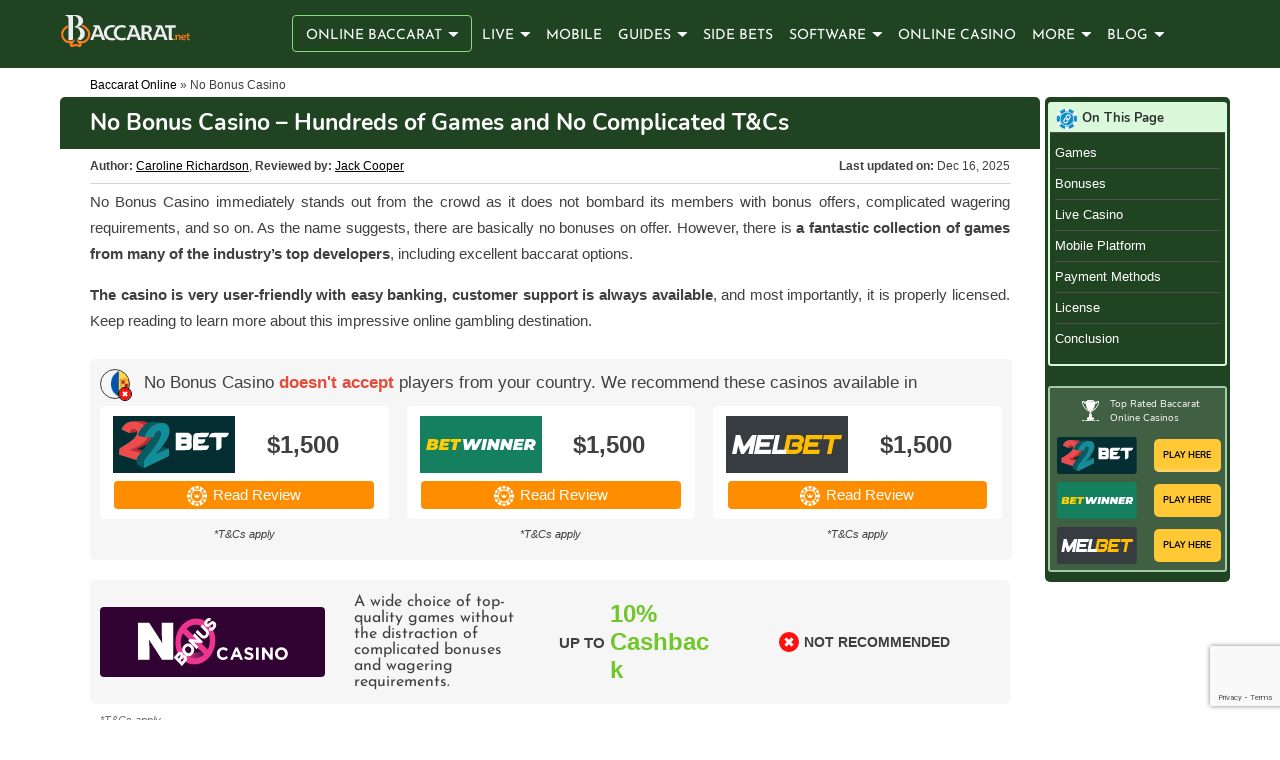

--- FILE ---
content_type: text/html; charset=UTF-8
request_url: https://www.baccarat.net/no-bonus-casino/
body_size: 14199
content:
<!DOCTYPE html>
<html lang="en">
<head>
<meta charset="UTF-8" />
<meta name="viewport" content="width=device-width, initial-scale=1">
<title>No Bonus Casino Review | VIP Cashback Baccarat Games</title>
<!--[if lt IE 9]>
<script src="https://www.baccarat.net/wp-content/themes/baccarat/js/html5.js" type="text/javascript"></script>
<![endif]-->
<link rel="preconnect" href="https://www.googletagmanager.com">
<link rel="preconnect" href="https://www.google-analytics.com">
<link rel="preconnect" href="https://static.getclicky.com">
<link rel="preconnect" href="https://www.google.com">
<link rel="preconnect" href="https://www.gstatic.com" crossorigin>  
<!-- Google Tag Manager -->
<script>
	document.addEventListener("DOMContentLoaded", (event) => {
	(function(w,d,s,l,i){w[l]=w[l]||[];w[l].push({'gtm.start':
	new Date().getTime(),event:'gtm.js'});var f=d.getElementsByTagName(s)[0],
	j=d.createElement(s),dl=l!='dataLayer'?'&l='+l:'';j.async=true;j.src=
	'https://www.googletagmanager.com/gtm.js?id='+i+dl;f.parentNode.insertBefore(j,f);
	})(window,document,'script','dataLayer','GTM-NJWFGDK');
	});
	</script> 
	<!-- End Google Tag Manager -->
	 <!-- Matomo -->
<script> 
var _paq = window._paq = window._paq || []; 
_paq.push(['setTrackerUrl', 'https://twl28rgd.baccarat.net/matomo.php']);	
var _mtm = window._mtm = window._mtm || []; _mtm.push({'mtm.startTime': (new Date().getTime()), 'event': 'mtm.Start'}); 
var d=document, g=d.createElement('script'), s=d.getElementsByTagName('script')[0]; 
g.async=true; g.src='https://twl28rgd.baccarat.net/js/container_twL28RGD.js'; s.parentNode.insertBefore(g,s);
</script>	
<!-- End Matomo Code -->
<link rel="stylesheet" href='https://www.baccarat.net/wp-content/cache/autoptimize/css/autoptimize_single_713a7374283ba3eb4968ffd53069cc74.css' type='text/css' media='all' />
<link rel="icon" type="image/svg+xml" href="https://www.baccarat.net/wp-content/themes/baccarat/img/favicon.svg"/>
<meta http-equiv="Delegate-CH" content="sec-ch-ua https://ads.trafficjunky.net; sec-ch-ua-arch https://ads.trafficjunky.net; sec-ch-ua-full-version-list https://ads.trafficjunky.net; sec-ch-ua-mobile https://ads.trafficjunky.net; sec-ch-ua-model https://ads.trafficjunky.net; sec-ch-ua-platform https://ads.trafficjunky.net; sec-ch-ua-platform-version https://ads.trafficjunky.net;">
<script type="text/javascript">
var _mpevt = _mpevt || [];
(function(){ var u=(("https:" == document.location.protocol) ? "https://static.trafficjunky.com/js/mp.min.js" : "http://static.trafficjunky.com/js/mp.min.js");
var d=document, g=d.createElement('script'), s=d.getElementsByTagName('script')[0]; g.type='text/javascript'; g.defer=true; g.async=true;g.src=u;
s.parentNode.insertBefore(g,s); })();
</script>

<link rel="stylesheet" href='https://www.baccarat.net/wp-content/cache/autoptimize/css/autoptimize_single_95571e55e64931e95f7544a97dee37ed.css' type='text/css' media='all' />

<meta name='robots' content='index, follow, max-image-preview:large, max-snippet:-1, max-video-preview:-1' />
<link rel="alternate" hreflang="en" href="https://www.baccarat.net/no-bonus-casino/" />
<link rel="alternate" hreflang="x-default" href="https://www.baccarat.net/no-bonus-casino/" />

	<!-- This site is optimized with the Yoast SEO plugin v26.6 - https://yoast.com/wordpress/plugins/seo/ -->
	<meta name="description" content="No Bonus Casino brings members fantastic games with no complications from wagering requirements or anything else. Learn more in our in-depth review." />
	<link rel="canonical" href="https://www.baccarat.net/no-bonus-casino/" />
	<script type="application/ld+json" class="yoast-schema-graph">{"@context":"https://schema.org","@graph":[{"@type":"WebPage","@id":"https://www.baccarat.net/no-bonus-casino/","url":"https://www.baccarat.net/no-bonus-casino/","name":"No Bonus Casino Review | VIP Cashback Baccarat Games","isPartOf":{"@id":"https://www.baccarat.net/#website"},"datePublished":"2020-08-27T09:53:57+00:00","dateModified":"2025-12-16T13:23:03+00:00","description":"No Bonus Casino brings members fantastic games with no complications from wagering requirements or anything else. Learn more in our in-depth review.","breadcrumb":{"@id":"https://www.baccarat.net/no-bonus-casino/#breadcrumb"},"inLanguage":"en-US","potentialAction":[{"@type":"ReadAction","target":["https://www.baccarat.net/no-bonus-casino/"]}]},{"@type":"BreadcrumbList","@id":"https://www.baccarat.net/no-bonus-casino/#breadcrumb","itemListElement":[{"@type":"ListItem","position":1,"name":"Online Baccarat","item":"https://www.baccarat.net/"},{"@type":"ListItem","position":2,"name":"No Bonus Casino"}]},{"@type":"WebSite","@id":"https://www.baccarat.net/#website","url":"https://www.baccarat.net/","name":"","description":"","publisher":{"@id":"https://www.baccarat.net/#organization"},"inLanguage":"en-US"},{"@type":"Organization","@id":"https://www.baccarat.net/#organization","name":"baccarat.net","url":"https://www.baccarat.net/","logo":{"@type":"ImageObject","inLanguage":"en-US","@id":"https://www.baccarat.net/#/schema/logo/image/","url":"https://www.baccarat.net/images/baccarat-logo.png","contentUrl":"https://www.baccarat.net/images/baccarat-logo.png","width":142,"height":36,"caption":"baccarat.net"},"image":{"@id":"https://www.baccarat.net/#/schema/logo/image/"}}]}</script>
	<!-- / Yoast SEO plugin. -->


<style id='classic-theme-styles-inline-css' type='text/css'>
/*! This file is auto-generated */
.wp-block-button__link{color:#fff;background-color:#32373c;border-radius:9999px;box-shadow:none;text-decoration:none;padding:calc(.667em + 2px) calc(1.333em + 2px);font-size:1.125em}.wp-block-file__button{background:#32373c;color:#fff;text-decoration:none}
/*# sourceURL=/wp-includes/css/classic-themes.min.css */
</style>
<link rel='stylesheet' id='wpml-ls-baccarat-custom-switcher-0-css' href='https://www.baccarat.net/wp-content/cache/autoptimize/css/autoptimize_single_f2b86d26574da0399d888e06e0f53d0d.css?ver=1' type='text/css' media='all' />
<script type="text/javascript" id="wpml-cookie-js-extra">
/* <![CDATA[ */
var wpml_cookies = {"wp-wpml_current_language":{"value":"en","expires":1,"path":"/"}};
var wpml_cookies = {"wp-wpml_current_language":{"value":"en","expires":1,"path":"/"}};
//# sourceURL=wpml-cookie-js-extra
/* ]]> */
</script>


<style type="text/css">.recentcomments a{display:inline !important;padding:0 !important;margin:0 !important;}</style>		<style type="text/css" id="wp-custom-css">
			/*
You can add your own CSS here.

Click the help icon above to learn more.
*/

		</style>
		
</head>
<body class="en new-bg">
<noscript><iframe src="https://www.googletagmanager.com/ns.html?id=GTM-NJWFGDK"
height="0" width="0" style="display:none;visibility:hidden"></iframe></noscript>
	<div class="wrapper">
		<header>
		  
					<div class="main web-menu">
				<div class="logo-main"><a class="img-logo" href="/">Baccarat Casinos</a></div>
					<div class="menu">
					<nav class="main-menu">
						<div class="menu-top-container"><ul id="menu-top" class="menu"><li id="menu-item-9" class="baccarat arr menu-item menu-item-type-post_type menu-item-object-page menu-item-home menu-item-9" data-value=""><a href="https://www.baccarat.net/">Online Baccarat</a>
    <div class="top-dropdown bs-bbox c-scroll">
	        <span class="close"></span>
                <div class="clear">                    <div class="top-dropdown__more">
                    <p class="heading">Recommended by More Than 3,413 Baccarat Players</p>                    <ul class="top-dropdown__more-ul c-scroll">
                                                <li><a href="/duckyluck-casino/" class="review-top-menu"><span class="logo duckyluck"></span><span>DuckyLuck</span></a></li>
                                                 <li><a href="/slotsandcasino/" class="review-top-menu"><span class="logo slotsandcasino"></span><span>SlotsandCasino</span></a></li>
                                                 <li><a href="/ignition/" class="review-top-menu"><span class="logo ignition"></span><span>Ignition Casino</span></a></li>
                                                 <li><a href="/sun-palace-casino/" class="review-top-menu"><span class="logo sun-palace"></span><span>Sun Palace Casino</span></a></li>
                                                 <li><a href="/slots-lv/" class="review-top-menu"><span class="logo slotslv"></span><span>Slots.lv</span></a></li>
                                                 <li><a href="/cafe-casino/" class="review-top-menu"><span class="logo cafe"></span><span>Cafe Casino</span></a></li>
                                                 <li><a href="/sloto-cash/" class="review-top-menu"><span class="logo slotocash"></span><span>SlotoCash</span></a></li>
                                                 <li><a href="/bovegas/" class="review-top-menu"><span class="logo part2 bovegas"></span><span>BoVegas</span></a></li>
                                                 <li><a href="/miami-club/" class="review-top-menu"><span class="logo miamiclub"></span><span>Miami Club</span></a></li>
                                                 <li><a href="/cherry-gold/" class="review-top-menu"><span class="logo part2 cherrygold"></span><span>Cherry Gold</span></a></li>
                                                 <li><a href="/red-dog-casino/" class="review-top-menu"><span class="logo part2 reddog"></span><span>Red Dog</span></a></li>
                                                 <li><a href="/bovada/" class="review-top-menu"><span class="logo bovada"></span><span>Bovada Casino</span></a></li>
                                                 <li><a href="/exclusive-casino/" class="review-top-menu"><span class="logo part2 exclusive"></span><span>Exclusive Casino</span></a></li>
                                                 <li><a href="/two-up-casino/" class="review-top-menu"><span class="logo part2 twoup"></span><span>Two Up Casino</span></a></li>
                                                 <li><a href="/free-spin-casino/" class="review-top-menu"><span class="logo part2 freespin"></span><span>Free Spin Casino</span></a></li>
                                                 <li><a href="/drake-casino/" class="review-top-menu"><span class="logo part2 drake"></span><span>Drake Casino</span></a></li>
                                                 <li><a href="/my-bookie/" class="review-top-menu"><span class="logo part2 mybookie"></span><span>MyBookie Casino</span></a></li>
                                                 <li><a href="/red-stag/" class="review-top-menu"><span class="logo redstag"></span><span>Red Stag</span></a></li>
                                                 <li><a href="/eclipse-casino/" class="review-top-menu"><span class="logo part2 eclipse"></span><span>Eclipse</span></a></li>
                                                 <li><a href="/golden-lion-casino/" class="review-top-menu"><span class="logo part2 goldenlion"></span><span>Golden Lion Casino</span></a></li>
                                                 <li><a href="/supernova-casino/" class="review-top-menu"><span class="logo part2 supernova"></span><span>Supernova Casino</span></a></li>
                                                 <li><a href="/domgame-casino/" class="review-top-menu"><span class="logo part2 domgame"></span><span>DomGame Casino</span></a></li>
                                                 <li><a href="/irish-luck-casino/" class="review-top-menu"><span class="logo part2 irishluck"></span><span>Irish Luck Casino</span></a></li>
                                                 <li><a href="/planet-7-casino/" class="review-top-menu"><span class="logo planet7"></span><span>Planet 7</span></a></li>
                                                 <li><a href="/royal-ace-casino/" class="review-top-menu"><span class="logo royalace"></span><span>Royal Ace</span></a></li>
                                                 <li><a href="/silver-oak/" class="review-top-menu"><span class="logo part2 silveroak"></span><span>Silver Oak Casino</span></a></li>
                                                 <li><a href="/uptown-aces/" class="review-top-menu"><span class="logo uptownaces"></span><span>Uptown Aces</span></a></li>
                                                 <li><a href="/lucky-rebel/" class="review-top-menu"><span class="logo lucky-rebel"></span><span>Lucky Rebel Casino</span></a></li>
                                                 <li><a href="/22bet/" class="review-top-menu"><span class="logo part2 twentytwo"></span><span>22bet Casino</span></a></li>
                                                 <li><a href="/betwinner/" class="review-top-menu"><span class="logo part2 betwinner"></span><span>Betwinner Casino</span></a></li>
                                                 <li><a href="/melbet/" class="review-top-menu"><span class="logo part2 melbet"></span><span>Melbet Casino</span></a></li>
                                                 <li><a href="/bet365/" class="review-top-menu"><span class="logo bet365"></span><span>bet365</span></a></li>
                                                 <li><a href="/casumo/" class="review-top-menu"><span class="logo casumo"></span><span>Casumo</span></a></li>
                       </ul>
                </div>
                </div>
                                <div class="top-dropdown__safe-trust clear ver_brands_menu_translated">
                    <div class="top-dropdown__safe">
                      <span class="icon sf">Fair & Safe</span>
                      <span class="icon tstd">Tested & Reviewed</span>
                      <span class="icon mobfr">Mobile Friendly</span>
                    </div>
                    <div class="top-dropdown__trust">
                      <span class="icon apprvd">Approved <span>Casinos</span></span>
                      <span class="icon gc"></span>
                      <span class="icon ec"></span>
                      <span class="icon gcomm"></span>
                      <span class="icon rg"></span>
                    </div>
                </div>               </div>
          </li>
    
<li id="menu-item-1087" class="live arr menu-item menu-item-type-post_type menu-item-object-page menu-item-has-children menu-item-1087"><a href="https://www.baccarat.net/live/">Live</a>
<ul class="sub-menu">
	<li id="menu-item-6375" class="menu-item menu-item-type-post_type menu-item-object-page menu-item-6375"><a href="https://www.baccarat.net/live/vip/">VIP</a></li>
	<li id="menu-item-6376" class="menu-item menu-item-type-post_type menu-item-object-page menu-item-6376"><a href="https://www.baccarat.net/live/squeeze/">Squeeze</a></li>
	<li id="menu-item-6377" class="menu-item menu-item-type-post_type menu-item-object-page menu-item-6377"><a href="https://www.baccarat.net/live/speed/">Speed</a></li>
	<li id="menu-item-6378" class="menu-item menu-item-type-post_type menu-item-object-page menu-item-6378"><a href="https://www.baccarat.net/live/progressive/">Progressive</a></li>
	<li id="menu-item-6379" class="menu-item menu-item-type-post_type menu-item-object-page menu-item-6379"><a href="https://www.baccarat.net/live/mini/">Mini</a></li>
</ul>
</li>
<li id="menu-item-492" class="mobile menu-item menu-item-type-post_type menu-item-object-page menu-item-492"><a href="https://www.baccarat.net/mobile/">Mobile</a></li>
<li id="menu-item-6362" class="guide arr menu-item menu-item-type-post_type menu-item-object-page menu-item-has-children menu-item-6362"><a href="https://www.baccarat.net/guide/">Guides</a>
<ul class="sub-menu">
	<li id="menu-item-6363" class="menu-item menu-item-type-post_type menu-item-object-page menu-item-6363"><a href="https://www.baccarat.net/glossary/">Glossary</a></li>
	<li id="menu-item-10100" class="menu-item menu-item-type-post_type menu-item-object-page menu-item-10100"><a href="https://www.baccarat.net/guide/rng/">RNG</a></li>
	<li id="menu-item-15129" class="menu-item menu-item-type-post_type menu-item-object-page menu-item-15129"><a href="https://www.baccarat.net/guide/card-counting/">Card Counting</a></li>
	<li id="menu-item-15277" class="menu-item menu-item-type-post_type menu-item-object-page menu-item-15277"><a href="https://www.baccarat.net/guide/volatility/">Baccarat Volatility</a></li>
	<li id="menu-item-15278" class="menu-item menu-item-type-post_type menu-item-object-page menu-item-15278"><a href="https://www.baccarat.net/guide/bankroll-management/">Bankroll Management</a></li>
	<li id="menu-item-17975" class="menu-item menu-item-type-post_type menu-item-object-page menu-item-17975"><a href="https://www.baccarat.net/guide/roads/">Baccarat Roads</a></li>
	<li id="menu-item-17994" class="menu-item menu-item-type-post_type menu-item-object-page menu-item-17994"><a href="https://www.baccarat.net/guide/edge-sorting/">Edge Sorting</a></li>
	<li id="menu-item-18396" class="menu-item menu-item-type-post_type menu-item-object-page menu-item-18396"><a href="https://www.baccarat.net/guide/table-layout/">Table Layout Types</a></li>
	<li id="menu-item-18417" class="menu-item menu-item-type-post_type menu-item-object-page menu-item-18417"><a href="https://www.baccarat.net/guide/shoes/">Baccarat Shoes</a></li>
</ul>
</li>
<li id="menu-item-3000" class="bets menu-item menu-item-type-post_type menu-item-object-page menu-item-3000"><a href="https://www.baccarat.net/side-bets/">Side Bets</a></li>
<li id="menu-item-33" class="software arr menu-item menu-item-type-post_type menu-item-object-page menu-item-has-children menu-item-33"><a href="https://www.baccarat.net/software/">Software</a>
<ul class="sub-menu">
	<li id="menu-item-332" class="playtech menu-item menu-item-type-post_type menu-item-object-page menu-item-332"><a href="https://www.baccarat.net/software/playtech/">Playtech</a></li>
	<li id="menu-item-327" class="microgaming menu-item menu-item-type-post_type menu-item-object-page menu-item-327"><a href="https://www.baccarat.net/software/microgaming/">Microgaming</a></li>
	<li id="menu-item-328" class="netent menu-item menu-item-type-post_type menu-item-object-page menu-item-328"><a href="https://www.baccarat.net/software/net-entertainment/">Net Entertainment</a></li>
	<li id="menu-item-329" class="evolution menu-item menu-item-type-post_type menu-item-object-page menu-item-329"><a href="https://www.baccarat.net/software/evolution-gaming/">Evolution Gaming</a></li>
	<li id="menu-item-331" class="playngo menu-item menu-item-type-post_type menu-item-object-page menu-item-331"><a href="https://www.baccarat.net/software/play-n-go/">Play n’ GO</a></li>
	<li id="menu-item-330" class="extreme menu-item menu-item-type-post_type menu-item-object-page menu-item-330"><a href="https://www.baccarat.net/software/extreme-live-gaming/">Extreme Live Gaming</a></li>
</ul>
</li>
<li id="menu-item-17957" class="online-cas menu-item menu-item-type-post_type menu-item-object-page menu-item-17957"><a href="https://www.baccarat.net/online-casinos/">Online Casino</a></li>
<li id="menu-item-23952" class="more arr menu-item menu-item-type-custom menu-item-object-custom menu-item-has-children menu-item-23952"><a href="#">More</a>
<ul class="sub-menu">
	<li id="menu-item-23954" class="menu-item menu-item-type-post_type menu-item-object-page menu-item-23954"><a href="https://www.baccarat.net/banking/">Banking</a></li>
	<li id="menu-item-23953" class="menu-item menu-item-type-post_type menu-item-object-page menu-item-23953"><a href="https://www.baccarat.net/games/">Games</a></li>
	<li id="menu-item-23955" class="menu-item menu-item-type-post_type menu-item-object-page menu-item-23955"><a href="https://www.baccarat.net/strategy/">Strategy</a></li>
</ul>
</li>
<li id="menu-item-23947" class="blog-dropdown-menu arr menu-item menu-item-type-post_type menu-item-object-page menu-item-has-children menu-item-23947"><a href="https://www.baccarat.net/insights/">Blog</a>
<ul class="sub-menu">
	<li id="menu-item-23951" class="menu-item menu-item-type-taxonomy menu-item-object-category menu-item-23951"><a href="https://www.baccarat.net/insights/baccarat-specials/">Specials</a></li>
	<li id="menu-item-23948" class="menu-item menu-item-type-taxonomy menu-item-object-category menu-item-23948"><a href="https://www.baccarat.net/insights/news/">News</a></li>
	<li id="menu-item-23949" class="menu-item menu-item-type-taxonomy menu-item-object-category menu-item-23949"><a href="https://www.baccarat.net/insights/destinations/">Destinations</a></li>
	<li id="menu-item-23950" class="menu-item menu-item-type-taxonomy menu-item-object-category menu-item-23950"><a href="https://www.baccarat.net/insights/fun-reads/">Fun Reads</a></li>
</ul>
</li>
</ul></div>					</nav>
											<div id="nav-trigger" >
								<div><i></i><p>Menu</p></div>
						    
<div class="geo-target-note" style="display: none;">
    <div class="d-flex-space-between">
        <div class="d-flex no-wrap">
          <p><span>It looks like you've accessed content from beyond your region.</span> Here is our top pick for your current location: </p>
                          <div class="d-flex">
                <div class="left-part"><a href="/go/22bet" rel="nofollow noopener noreferrer"><span class="logo part2 twentytwo">22bet Casino</span></a>
                </div>
                <div class="right-part">
                <span class="offer">                    BONUS up to <span>$1,500</span>                    </span>
                </div> 
                </div>
                    </div>
            <div class="d-flex no-wrap justify-center">
                <p>Would you like to see the language version for your region?</p>
                  <div>
                    <a href="https://www.baccarat.net/" class="home-link">Visit Homepage</a> 
                    <button class="decline">Decline</button>
                  </div>
            </div>
      </div>                   
</div>
							</div>       
							<nav id="nav-mobile" >
							</nav>
												<div id="nav-trigger2">
								<div><i></i><p>More</p></div>
							</div>
							<nav id="nav-mobile2"></nav>
							<div id="nav-trigger4">
								<div><i></i><p>Topics</p></div>
							</div>
							<nav id="nav-mobile4"></nav>
											</div>						<div id="top-offers-trigger" >
							<div><i></i><p>Top 3</p></div>
						</div>      						<nav id="top-offers-mobile"></nav>
						
					</div>
					</header>
			</div>
			<div class="wrapper-art ">
						<article><h1>No Bonus Casino – Hundreds of Games and No Complicated T&#038;Cs</h1><div class="breadcrumbs-holder"><p class="post-breadcrumb post-breadcrumb--pages"><a href="/">Baccarat Online</a> <span class="sep">&#187;</span> No Bonus Casino</p></div><div class="authors-and-date">
					<div><span><strong>Author:</strong> <a href="/about-us/#caroline-richardson">Caroline Richardson</a>,</span> <span><strong>Reviewed by:</strong> <a href="/about-us/#jack-cooper">Jack Cooper</a></span></div> 
					<div><strong>Last updated on:</strong> 
					<time datetime="2025-12-16T13:23:03+00:00">Dec 16, 2025</time>
					</div>
					</div>
<p>No Bonus Casino immediately stands out from the crowd as it does not bombard its members with bonus offers, complicated wagering requirements, and so on. As the name suggests, there are basically no bonuses on offer. However, there is <strong>a fantastic collection of games from many of the industry&#8217;s top developers</strong>, including excellent baccarat options.</p>
<p><strong>The casino is very user-friendly with easy banking, customer support is always available</strong>, and most importantly, it is properly licensed. Keep reading to learn more about this impressive online gambling destination.</p>

	<script type="application/ld+json">
	{
	"@context": "https://schema.org/",
	"@type": "Product",
	"name": "No Bonus Casino",
	"image": "https://www.baccarat.net/images/no-bonus-casino-offer.jpg",
	"description": "No Bonus Casino brings members fantastic games with no complications from wagering requirements or anything else. Learn more in our in-depth review.",
	"sku": "none",
	"mpn": "none",
	"brand": {
		"@type": "Brand",
		"name": "No Bonus Casino"
	},
	"review": {
		"@type": "Review",
		"reviewRating": {
			"@type": "Rating",
			"ratingValue": "4",
			"bestRating": "5"
		},
		"author": {
			"@type": "Person",
			"name": "Caroline Richardson"
		}
	},
	"aggregateRating": {
		"@type": "AggregateRating",
		"ratingValue": "4",
		"bestRating": "5",
		"worstRating": "0",
		"reviewCount": "154"
	},
	"offers": {
		"@type": "Offer",
		"url": "https://www.baccarat.net/go/no-bonus-casino-/",
		"priceCurrency": "USD",
		"price": "10",
		"priceValidUntil": "2026-12-31",
		"itemCondition": "",
		"availability": "OnlineOnly",
		"seller": {
			"@type": "Organization",
			"name": "No Bonus Casino"
		}
	}
	}
	</script>
		<div class="new-design not-accepted">               
		<div class="geo-info">
		<div class="d-flex-space-between">
			<span class="flag icon icon-flag icon-flag--"></span>
			<p>No Bonus Casino <span>doesn't accept</span> players from <span class="hide-on-mobile"> your country</span><strong class="d-block-mobile"></strong>. <span class="d-none-mobile">We recommend these casinos available in <span class="loc"><strong></strong></span></span></p>
		</div>
		<div class="rec terms-fix">
						<div class="box-parent">
				<div class="box box1">
				<div class="d-flex">
				<div class="left-part"><a href="/go/22bet" rel="nofollow noopener noreferrer"><span class="logo part2 twentytwo">22bet Casino</span></a>
				</div>
				<div class="right-part">
				<span class="offer">					$1,500					</span>
				</div> </div>
				<div class="buttons">
								<span class="rev-link"><a href="/22bet/">Read Review</a></span>
								</div>
				</div>

													<p class="tc-center">*T&Cs apply</p>
													</div>
							<div class="box-parent">
				<div class="box box1">
				<div class="d-flex">
				<div class="left-part"><a href="/go/betwinner"  rel="nofollow noopener noreferrer"><span class="logo part2 betwinner">Betwinner Casino</span></a>
				</div>
				<div class="right-part">
				<span class="offer">					$1,500					</span>
				</div> </div>
				<div class="buttons">
								<span class="rev-link"><a href="/betwinner/">Read Review</a></span>
								</div>
				</div>

													<p class="tc-center">*T&Cs apply</p>
													</div>
							<div class="box-parent">
				<div class="box box1">
				<div class="d-flex">
				<div class="left-part"><a href="/go/melbet" target="_blank" rel="nofollow noopener noreferrer"><span class="logo part2 melbet">Melbet Casino</span></a>
				</div>
				<div class="right-part">
				<span class="offer">					$1,500					</span>
				</div> </div>
				<div class="buttons">
								<span class="rev-link"><a href="/melbet/">Read Review</a></span>
								</div>
				</div>

													<p class="tc-center">*T&Cs apply</p>
													</div>
										</div>                             
							</div>
							</div>
							
        <div class="new-design review-element">
           <div class="upper-part d-flex">
                              <span class="not-verified logo part2 nobonus">No Bonus Casino</span>
                            <div class="brand-txt">A wide choice of top-quality games without the distraction of complicated bonuses and wagering requirements.</div>          
                
              <div class="bonus-container">
                UP TO
                <span class="bonus">
                                      10% Cashback                                  </span>
              </div>

                              <div class="not-ver bott"><span class="na">Not Recommended</span></div>
                         </div>

           				<p class="tc-left mb-0 mt-0">*T&Cs apply</p>
			


           <div class="bottom-part">
                <div class="score">
                    <p>Overall Score <span class="rating rate-5">5/6</span></p>
                    <hr>
                    <span class="open-other-ratings"></span>
                    <div class="other-ratings">
                        <ul>
                          <li>Payout Speed <span class="rating rate-5">5/6</span></li>
                          <li>Mobile Platform <span class="rating rate-4">4/6</span></li>
                          <li>Security <span class="rating rate-5">5/6</span></li>
                          <li>Bonuses <span class="rating rate-4">4/6</span></li>
                          <li>Trustworthiness <span class="rating rate-5">5/6</span></li>
                          <li>Games <span class="rating rate-4">4/6</span></li>
                        </ul>
                    </div>
                </div>
                <div class="payments-pros-container">
                  <div class="payments">
                                                  <div>
                            <span class="payment mastercard">Mastercard</span>
                          </div>
                                                  <div>
                            <span class="payment visa">Visa</span>
                          </div>
                                                  <div>
                            <span class="payment neteller">Neteller</span>
                          </div>
                                                  <div>
                            <span class="payment skrill">Skrill</span>
                          </div>
                                                  <div>
                            <span class="payment ecopayz">Ecopayz</span>
                          </div>
                                          </div>
                  <div class="pros">
                        <ul>
                                                      <li>Hundreds of games from leading developers</li>
                                                      <li>Live and RNG baccarat games</li>
                                                      <li>Fast and secure payments</li>
                                                      <li>Highly respected licenses from MGA and UKCC</li>
                                                      <li>Free games available</li>
                                                  </ul>
                  </div>
                </div>
           </div>
        </div>
<h2 id="games">An Impressive Range of Games</h2>
<p>At No Bonus Casino, players can enjoy a huge collection of games from many of the industry&#8217;s top developers, including NetEnt, <a href="/software/microgaming/">Microgaming</a>, IGT, Play’n GO, SG Digital, and many more. <strong>The variety of developers allows the casino to bring its members a truly diverse collection of games that will cater to every taste</strong>. The games have been split into a number of categories, including Video Slots, Slots, Table Games, Jackpot, Video Poker, and Lottery. Each of these categories is packed with titles that are sure to please players.</p>
<img fetchpriority="high" decoding="async" src="/images/no-bonus-casino-table-games.png" alt="Table game at No Bonus Casino" width="920" height="283" class="aligncenter no-br">
<p>The collection of slots is truly impressive, with everything from the most traditional of fruit machines to the latest in video slots. The themes are diverse, and many of the games are packed with bonus features. The Video Poker category contains all of the standard variants, such as Jacks or Better and Deuces Wild, as well as many more versions of the game. Similarly, the Slingo category contains many variants for members to explore.</p>
<p>In regards to card and table games, there is more than enough on offer. There are plenty of versions of roulette, blackjack, and casino poker on offer. There is one version of RNG baccarat, the <a href="/games/baccarat-pro-netent/">NetEnt’s Baccarat Pro</a> title. It has a minimum bet of just €0.10 and a table maximum of €1,000, so it can cater to a wide range of play styles. The game offers all the features a player could need, and it has a more generous payout of 9:1 for successful Tie bets, which is a definite positive. The game itself is well designed with easy to use controls and is sure to delight baccarat fans.</p>
<figure>
<img decoding="async" src="/images/no-bonus-casino-baccarat-pro-netent.jpg" alt="NetEnt Baccarat Pro at No Bonus Casino" width="800" height="435" class="aligncenter i400 "><figcaption>NetEnt Baccarat Pro</figcaption></figure>
<p>Overall, No Bonus Casino&#8217;s collection of games is impressively diverse, and whether members want to play baccarat or any other casino game, they are sure to find plenty to keep them occupied.</p>
<h2 id="promotions">Very Few Bonuses</h2>
<div class="rev-green-box">
<div class="title"><span class="logo part2 nobonus">No Bonus Casino</span><span class="text">Hits and Misses</span></div>
<div class="pac casino-com">
<ul>
<li class="pros">Excellent games from top developers</li>
<li class="pros">Cashback scheme for all members</li>
<li class="pros">Easy and secure banking</li>
<li class="pros">Live chat customer support</li>
<li class="cons fix">No welcome bonuses or any other promotions</li>
<li class="cons">Only one RNG baccarat game</li>
</ul>
</div>
</div>
<p>Considering the casino&#8217;s name, it should come as no surprise that there are very few bonuses on offer at No Bonus Casino. However, this does not mean that members are not rewarded, and the major advantage is that members will never have to worry about bonuses terms and conditions, wagering requirements, and so on.</p>
<h3>No Welcome Bonus or Daily Deals</h3>
<p>No Bonus Casino does not offer any welcome bonuses whatsoever. Nor does it have any fixed promotions on its website, deposit bonuses, free spins, and so on. However, upon signing up, members are asked if they would like to opt into email alerts about bonuses, so it is likely members will be contacted with promotional offers from time to time.</p>
<h3>Everyone Is a VIP with the No Bonus Casino Cashback</h3> 
<p>No Bonus Casino takes great pride in treating all of its members as VIP players. As such, the only promotional offer is their permanent cashback scheme. <strong>All members are eligible for 10% cashback on their losses every 24 hours</strong>. After making a deposit, a 24-hour countdown begins, and if all deposited money is lost at the end of those 24 hours, then members will be offered 10% cashback on the amount. Best of all, the cashback comes with no wagering requirements; <strong>it is given as cash and can be withdrawn straight away or used to play the casino&#8217;s games</strong>. It should be noted that the cashback offer is not available in Sweden.</p>
<h2 id="dealers">No Bonus Casino Features a Wealth of Live Dealer Games</h2>
<p>No Bonus Casino offers live dealer gaming from two top providers, <a href="/software/evolution-gaming/">Evolution Gaming</a> and <a href="/software/net-entertainment/">NetEnt</a>. The NetEnt live dealer casino brings players a fantastic selection of roulette and blackjack tables, with many game variants and table limits designed to suit every budget. The games are feature-rich and all run by professional dealers.</p>
<p>The Evolution Gaming live casino brings a much broader selection of games. In addition to many blackjack and roulette games, they also offer casino poker variants, gameshow style games, and, most importantly, baccarat tables.</p>
<p>At any given time, there are around 15 baccarat tables open with betting limits ranging from €1 all the way up to €5,000, so both low and high rollers will find suitable tables. In addition to regular baccarat, there are Speed Baccarat tables, No Commission Baccarat games, <a href="/live/squeeze/">Baccarat Squeeze</a> tables, which provide players with a close-up view of the squeeze, and Dragon Tiger tables. Regardless of which tables players join, the games offer many features. <strong>It is possible to place the Player and Banker Pair side bets, and players can make use of many <a href="/guide/#pattern-spotting">roadmap scorecards</a></strong>, including the Bead Road, the Big Road, the Big Eye Road, the Small Road, and the Cockroach Road.</p>
<div class="review-images-box three">
<a href="/images/no-bonus-casino-live-baccarat-control-squeeze.jpg" class="lightbox__open"><img decoding="async" src="/images/no-bonus-casino-live-baccarat-control-squeeze-thumb.jpg" alt="No Bonus Casino Offers Control Squeeze Baccarat" width="294" height="162" class="i500"><span>Speed Baccarat</span></a>
<a href="/images/no-bonus-casino-live-dragon-tiger.jpg" class="lightbox__open"><img loading="lazy" decoding="async" src="/images/no-bonus-casino-live-dragon-tiger-thumb.jpg" alt="Live Dragon Tiger at No Bonus Casino" width="294" height="162" class="i500"><span>Dragon Tiger</span></a>
<a href="/images/no-bonus-casino-live-speed-baccarat.jpg" class="lightbox__open"><img loading="lazy" decoding="async" src="/images/no-bonus-casino-live-speed-baccarat-thumb.jpg" alt="Live Speed Baccarat at No Bonus Casino" width="294" height="162" class="i500"><span>Speed Baccarat</span></a>
</div>
<p>The baccarat tables are all in English, but other games offer tables in a variety of languages, including German, Norwegian, and Swedish. Regardless of what game is chosen, the dealers are extremely professional, the video streams are very high-quality, and it is an all-round immersive and enjoyable experience.</p>
<h2 id="compatibility">Easy Gaming on the No Bonus Casino Mobile Site</h2>
<p>The No Bonus Casino website is fully mobile-compatible, making it very easy for members to play on their smartphones and tablet devices. <strong>There is no need to install any special apps, members just need to visit the website and log in</strong> to start enjoying a huge selection of mobile-compatible games. There are slots, video poker games, card and table games, progressive games, and more.</p>
<p>There are two mobile versions of RNG baccarat, one from Microgaming and the NetEnt game that is described above. The Microgaming baccarat game is highly impressive with <a href="/side-bets/#pairs">Player and Banker Pair side bets</a>, roadmap scorecards, very easy to use controls, and a betting range of €5 up to €500 on the Player and Banker bets and a max bet on €100 on the Tie.</p>
<p>The NetEnt game is the same as the desktop version, and its controls have been very well adapted for mobile devices. It is also possible to enjoy the live dealer tables on mobile devices. The same tables and functionality as the desktop site are available on mobile devices, and the games have been adapted, so things like zooming in on a roadmap scorecard are clear and easy.</p>
<p><strong>The mobile website also makes account management very easy</strong>. Members will have no problems <a href="/mobile/#mobile-payments">depositing or withdrawing funds on the go</a>, and in general, it is a smooth and seamless experience.</p>
<h2 id="payments">Fast, Secure, and Easy Banking</h2>
<p>No Bonus Casino has made it very easy for members to deposit and withdraw funds from their accounts, no matter where they are based in the world. There are a wide range of payment methods available including credit/debit cards, <a href="/banking/#e-wallets">e-wallets</a> such as Skrill and Neteller, ecoPayz, bank transfers, PaySafeCard, and more. All deposits, except for bank transfers, are processed instantly, and there is a minimum deposit of €25.</p>
          <div class="new-design boff">
        <table class="box-offer">
        <thead>
        <tr>
        <th colspan="2">Banking Options</th>
        </tr>
        </thead>
        <tbody>
          <tr><td>Deposits availability</td> <td>Immediate</td></tr>
          <tr><td>Min. Deposit</td><td>$1</td></tr>
          <tr> <td>Withdraw Fee</td><td>No Fee</td></tr>
        <tr>
        <td colspan="2"><span class="txt">Payment Methods</span>
                      <span class="payment mastercard">Mastercard</span>
                      <span class="payment visa">Visa</span>
                      <span class="payment neteller">Neteller</span>
                      <span class="payment skrill">Skrill</span>
                      <span class="payment ecopayz">Ecopayz</span>
                  </tr>
        </tbody>
        </table>
        </div>

<p>Withdrawals are similarly straightforward. It is possible to use many of the same payment methods, such as Visa, Skrill, Neteller, ecoPayz and Bank Transfers, and there is a minimum withdrawal of €50. There are no fees for withdrawals, and withdrawal requests are processed within 24 hours on business days, as long as the player has already completed the identity verification procedure. This is very easy; it takes just a few minutes, and after completing it once, members will find all transactions to be very fast.</p>
<h2 id="certifications">A Safe, Secure and Trustworthy Casino</h2>
<p>No Bonus Casino makes use of the latest technology in security and encryption to protect its players&#8217; privacy and money. <strong>The Malta Gaming Authority, the UK Gambling Commission, and the Swedish Gambling Authority all license the casino</strong>. This means that it has proven itself to uphold the highest standards of fair play and player protection, and members can enjoy their time with complete peace of mind. There is no doubt that the games are fair, and the casino&#8217;s operator has even been <strong>recognized for its reliability with the 2018 Casinomeister award for Best Casino Group</strong>.</p>
<h2 id="conclusion">A Truly Impressive Operation</h2>
<p>Obviously, No Bonus Casino is not the right choice for those looking for large deposit bonuses and regular promotions. However, anyone looking for top-quality gaming without many bells and whistles is sure to love what the casino has to offer. </p>
<p>There is a fantastic collection of games that includes more than enough to keep all players happy, and the baccarat offering is particularly good. The website is very user-friendly, and the mobile version is excellent, while banking is straightforward, and customer support is easily accessible. Anyone looking for a place to <a href="/">play baccarat online</a>, whether RNG games or live dealer, should certainly take a very close look at No Bonus Casino.</p>
<div class="main-table set-rev">
              <div class="new-design main-table set-rev">
              <div class="table-title">More Recommended Casino Sites</div>
              <table class="casinos geo">
              <tbody>
                      <tr>
            <td>
                            <a class="logo part2 twentytwo">22bet Casino</a>
                          </td>
            <td>
                <span class="rating-container">Rating: 
                                        <span class="rating six">6/6</span>
                                    </span>
                <span class="live-text">Live <span class="mini-yes-ico"></span></span>
                <span class="side-bets">Side Bets <span class="mini-yes-ico"></span></span>
            </td>
          <td><span data-tooltip="Accepts players from "><span class="icon icon-flag icon-flag--"></span></span></td>
            <td class="bonus">
                            <a href="/go/22bet"  rel="nofollow noopener noreferrer">
              $1,500              </a>
                          </td>
            <td>
                                <a href="/22bet/" class="review-btn">Read Review</a>
                          </td>
		</tr>
			                    <tr>
            <td>
                            <a class="logo part2 betwinner">Betwinner Casino</a>
                          </td>
            <td>
                <span class="rating-container">Rating: 
                                        <span class="rating six">6/6</span>
                                    </span>
                <span class="live-text">Live <span class="mini-yes-ico"></span></span>
                <span class="side-bets">Side Bets <span class="mini-yes-ico"></span></span>
            </td>
          <td><span data-tooltip="Accepts players from "><span class="icon icon-flag icon-flag--"></span></span></td>
            <td class="bonus">
                            <a href="/go/betwinner"   rel="nofollow noopener noreferrer">
              $1,500              </a>
                          </td>
            <td>
                                <a href="/betwinner/" class="review-btn">Read Review</a>
                          </td>
		</tr>
			                    <tr>
            <td>
                            <a class="logo part2 melbet">Melbet Casino</a>
                          </td>
            <td>
                <span class="rating-container">Rating: 
                                        <span class="rating six">6/6</span>
                                    </span>
                <span class="live-text">Live <span class="mini-yes-ico"></span></span>
                <span class="side-bets">Side Bets <span class="mini-yes-ico"></span></span>
            </td>
          <td><span data-tooltip="Accepts players from "><span class="icon icon-flag icon-flag--"></span></span></td>
            <td class="bonus">
                            <a href="/go/melbet"  target="_blank" rel="nofollow noopener noreferrer">
              $1,500              </a>
                          </td>
            <td>
                                <a href="/melbet/" class="review-btn">Read Review</a>
                          </td>
		</tr>
			              </tbody>
      </table>
      <p class="tc-center">*T&Cs apply</p>
</div>

</div>﻿	<div class="floating-offer v-2">
     <div class="offer-container">
        <div class="d-flex">
          <div class="col-2 brand-offer">
          <span class="gold">1</span>
            <a href="/go/22bet--bar" rel="nofollow noopener noreferrer"><div class="logo part2 twentytwo box-sort-select__name">22bet Casino</div></a>
          </div>
          <div class="col-9 links">
            <div class="txt">
              <span>UP TO</span>
              <span class="bon-on">
                                  $1,500                                </span>
            </div>
          </div>
          <a class="cta-a cta-a--green cta-a--flip" href="/go/22bet--bar" rel="nofollow noopener noreferrer">
           PLAY BACCARAT ONLINE</a>
          <div class="col-1 links">
            <div class="close-btn"><span></span></div>
          </div>
        </div>
             </div>
  </div>
    </article>
  <aside>
	<div class="sticky-side-nav">
			<div class="quick-navi">
<nav>
<ul>
<li class="title">On This Page</li>
<li><a href="#games">Games</a></li>
<li><a href="#promotions">Bonuses</a></li>
<li><a href="#dealers">Live Casino</a></li>
<li><a href="#compatibility">Mobile Platform</a></li>
<li><a href="#payments">Payment Methods</a></li>
<li><a href="#certifications">License</a></li>
<li><a href="#conclusion">Conclusion</a></li>
</ul>
</nav>
</div>				<div class="top-offers">
					<nav>
						    <ul>
        <li class="heading"><i></i><span>Top Rated Baccarat Online Casinos</span></li>
              <li class="first">
                      <span class="cta-link"><a href="/go/22bet"  rel="nofollow noopener noreferrer">
          
              <span class="logo part2 twentytwo">22bet Casino</span>
              <span class="button">Play Here</span>
            </a>
          </span>
          </li>
		             <li class="second">
                      <span class="cta-link"><a href="/go/betwinner"   rel="nofollow noopener noreferrer">
          
              <span class="logo part2 betwinner">Betwinner Casino</span>
              <span class="button">Play Here</span>
            </a>
          </span>
          </li>
		             <li class="third">
                      <span class="cta-link"><a href="/go/melbet"  target="_blank" rel="nofollow noopener noreferrer">
          
              <span class="logo part2 melbet">Melbet Casino</span>
              <span class="button">Play Here</span>
            </a>
          </span>
          </li>
		   </ul>
						
						
					</nav>
			</div>	</div>
</aside>

  </div>
  <a href="#" class="back-to-top">Back to Top</a>
  <footer class="footer-en">
            <div class="f-wrap">
          <div class="f-top">
              <div class="about">
                  <span class="title">About Baccarat.net</span>
                  <span class="text">We test each website individually against a set of stringent criteria in order to rank only licensed and secure gambling operators. Baccarat.net does not pay out or provide any kind of customer support for any offers featured on this site. All free or promotional offers and bonuses are subject to the terms and conditions of the respective providers of gambling services. See the operators' websites for full details.</span>
                                    <span class="read-more"><a href="/about-us/">Read About Us</a></span>
                                              <hr>
                  <p class="discl"><strong>*Disclosure:</strong> The links above are affiliate links meaning at no additional cost to you, we may receive compensation from the companies whose services we review. We check each website thoroughly and give high marks to only the very best. We are an independently owned professional review site and the opinions expressed here are our own. <span class="inmod">Play responsibly and in moderation.</span></p>
                      </div>
      
            <div class="box-subscribe-me bordbox">
				<span class="form-heading">Join our Mailing List</span>
			    <p>Sign up if you want to recieve exclusive <br>baccarat bonus offers and promotions!</p>
			    <form class="subscribe-me-form" action="/wp-content/themes/baccarat/subscribe-me-form.php" method="POST">
			        <fieldset>
			            <div class="subscribe-mail-wrap">
			                <label><span>Subscribe</span> <input type="email" class="subscribe-mail" name="subscribe-mail" placeholder="Enter your e-mail" required="required"></label>
			                <button class="g-recaptcha subscribe-submit" data-sitekey="6LfcQW8qAAAAACkAU27fmgRFoz5ZZP0Zz3q_iHLA" data-callback="subscribe_submit" name="Submit">GET SPECIAL OFFERS</button>
			                <div class="subscribe-message"></div>
			            </div>
			            <label class="subscribe-me-consent c-inp"><input type="checkbox" name="subscribe-me-consent" required="required"><span class="check"></span> You agree that we may process your information in accordance with our <a href="/privacy-policy/">Privacy Policy</a>.</label>
			        </fieldset>
			    </form>
			</div>
                    </div>
      </div>
      <div class="f-wrap2">
          <div class="f-mid">
              <nav>
                  <ul>
                                        <li class="social"><a href="https://www.youtube.com/@baccaratnet" target="_blank" rel="noopener noreferrer" aria-label="Youtube" class="youtube">YouTube</a></li>
                                        <li class="social"><a href="https://twitter.com/Baccarat_Net" target="_blank" rel="noopener noreferrer" aria-label="Twitter" class="tw">Twitter</a></li>
                        <li class="social"><a href="https://www.pinterest.com/baccarat_net/" target="_blank" aria-label="Pinterest" rel="noopener noreferrer" class="pin">Pinterest</a></li>
                            
                                        <li><a href="/contact-us/">Contact Us</a></li>
                                        <li><a href="/sitemap/">Sitemap</a></li>
                                        <li><a href="/terms-and-conditions/">T&C</a></li>
                                        <li><a href="/privacy-policy/">Privacy and Cookies</a></li>
                                        <li class="lang-switcher-wrap"><div class="lang-switcher">



<div
	 class="wpml-ls-statics-shortcode_actions wpml-ls wpml-ls-legacy-dropdown js-wpml-ls-legacy-dropdown">
	<ul>

		<li tabindex="0" class="wpml-ls-slot-shortcode_actions wpml-ls-item wpml-ls-item-en wpml-ls-current-language wpml-ls-first-item wpml-ls-last-item wpml-ls-item-legacy-dropdown">
			<a href="#" class="js-wpml-ls-item-toggle wpml-ls-item-toggle"><img class="wpml-ls-flag iclflag" src="https://www.baccarat.net/images/flags/flag-us.png" alt="en" title="Baccarat Online"><span class="wpml-ls-native icl_lang_sel_native">Baccarat Online</span></a>

			<ul class="wpml-ls-sub-menu">
							</ul>
		</li>
	</ul>
</div>
</div></li>
                  
                  </ul>
              </nav>
              <div class="safety">
                  <span class="eighteen">18+</span>
                            <a href="https://www.gambleaware.org/" target="_blank" rel="nofollow noreferrer noopener"><span class="gambleaware">gambleaware.org</span></a>
                  <a href="https://www.gamcare.org.uk/" target="_blank" rel="nofollow noreferrer noopener"><span class="gamcare">Gamcare</span></a>
                          <a href="//www.dmca.com/Protection/Status.aspx?ID=e297b541-3424-4fdc-8ac2-f8614ca45a69" title="DMCA.com Protection Status" target="_blank" rel="nofollow noopener noreferrer" class="dmca-badge"><span class="dmca">DMCA.com Protection Status</span></a>
                <script defer src="https://images.dmca.com/Badges/DMCABadgeHelper.min.js"></script>
                         <!-- <span class="dmca">DMCA.com Protection Status</span> -->
                          </div>
          </div>
      </div>
      <div class="f-wrap3">
          <div class="f-bot">
              <span class="rights">All Rights Reserved © 2017 - 2026</span>
          </div>
          
      </div>
      
  </footer>
      <div class="popup-holder new-design home-page">
      <div class="top-geo-el bordbox popup geo">
        <span class="close">X</span>
        <div class="click">
  
  
  
                <div class="top-geo-el__top3">
                      <div class="grid grid--middle">
                <p class="title"><span>Our Top Rated Casino</span></p>                                     <a  class="logo" href="/go/22bet-pop"  rel="nofollow noopener noreferrer">
                                  <div class="logo-wrap mb-1">
                    <div class="logo part2 twentytwo">22bet Casino</div>
                    <div class="rating six">6/6</div>
                </div>
                </a>
  
                  <!-- Visible only on Mobile -->
                  <div class="display-on-mobile display-all">
                                              <a class="bonus-text" href="/go/22bet-pop"  rel="nofollow noopener noreferrer">
                                                                  <div class="top-geo-el__offer"><div>Up to <span class="big">
                                            $1,500                                        </span></div></div>
                                        </a>
                    <p class="top-geo-el__po">Payout speed: 1 - 5 days</p>
                  </div>
                  <!-- Visible only on Mobile END-->
  
                  <!-- Visible only on Mobile -->
                  <div class="display-on-mobile cta-button display-all mb-1">
                                        <a class="cta-a cta-a--green cta-a--flip" href="/go/22bet-pop" rel="nofollow noopener noreferrer"><span>Play Here</span><span>Join 2827 registered players</span></a>
                                                          <a class="cta-read" href="/22bet/">Read Review</a>
                                  </div>
                <!-- Visible only on Mobile END-->
  
                <div class="flex-on-mobile display-all">     
              
                 <!-- should go bonus section -->
                  <ul class="ul-icon-info ul-ls-nn flex-on-mobile">
                                              <li><span class="icon icon--bitcoins"></span> Bitcoins</li>
                                              <li><span class="icon icon--top-pick"></span> Top pick</li>
                                              <li><span class="icon icon--demo"></span> Demo</li>
                                            <li class="flag-container">
                    <span class="icon icon-flag icon-flag--us"></span>
                    </li>
                  </ul>
                </div>
  
        </div>
                <div class="grid grid--left">
                                                    <a  class="logo" href="/go/betwinner-pop"   rel="nofollow noopener noreferrer">
                                  <div class="logo-wrap mb-1">
                    <div class="logo part2 betwinner">Betwinner Casino</div>
                    <div class="rating six">6/6</div>
                </div>
                </a>
  
                  <!-- Visible only on Mobile -->
                  <div class="display-on-mobile display-all">
                                              <a class="bonus-text" href="/go/betwinner-pop"   rel="nofollow noopener noreferrer">
                                                                  <div class="top-geo-el__offer"><div>Up to <span class="big">
                                            $1,500                                        </span></div></div>
                                        </a>
                    <p class="top-geo-el__po">Payout speed: 1 - 5 days</p>
                  </div>
                  <!-- Visible only on Mobile END-->
  
                  <!-- Visible only on Mobile -->
                  <div class="display-on-mobile cta-button display-all mb-1">
                                        <a class="cta-a cta-a--dashed cta-a--flip" href="/go/betwinner-pop"  rel="nofollow noopener noreferrer"><span>Play Here</span><span>Join 2261 registered players</span></a>
                                                          <a class="cta-read" href="/betwinner/">Read Review</a>
                                  </div>
                <!-- Visible only on Mobile END-->
  
                <div class="flex-on-mobile display-all">     
              
                 <!-- should go bonus section -->
                  <ul class="ul-icon-info ul-ls-nn flex-on-mobile">
                                              <li><span class="icon icon--bitcoins"></span> Bitcoins</li>
                                              <li><span class="icon icon--top-pick"></span> Top pick</li>
                                              <li><span class="icon icon--safe"></span> Safe</li>
                                            <li class="flag-container">
                    <span class="icon icon-flag icon-flag--us"></span>
                    </li>
                  </ul>
                </div>
  
        </div>
                <div class="grid grid--right">
                                                    <a  class="logo" href="/go/melbet-pop"  target="_blank" rel="nofollow noopener noreferrer">
                                  <div class="logo-wrap mb-1">
                    <div class="logo part2 melbet">Melbet Casino</div>
                    <div class="rating six">6/6</div>
                </div>
                </a>
  
                  <!-- Visible only on Mobile -->
                  <div class="display-on-mobile display-all">
                                              <a class="bonus-text" href="/go/melbet-pop"  target="_blank" rel="nofollow noopener noreferrer">
                                                                  <div class="top-geo-el__offer"><div>Up to <span class="big">
                                            $1,500                                        </span></div></div>
                                        </a>
                    <p class="top-geo-el__po">Payout speed: 1 - 5 days</p>
                  </div>
                  <!-- Visible only on Mobile END-->
  
                  <!-- Visible only on Mobile -->
                  <div class="display-on-mobile cta-button display-all mb-1">
                                        <a class="cta-a cta-a--dashed cta-a--flip" href="/go/melbet-pop" target="_blank" rel="nofollow noopener noreferrer"><span>Play Here</span><span>Join 1876 registered players</span></a>
                                                          <a class="cta-read" href="/melbet/">Read Review</a>
                                  </div>
                <!-- Visible only on Mobile END-->
  
                <div class="flex-on-mobile display-all">     
              
                 <!-- should go bonus section -->
                  <ul class="ul-icon-info ul-ls-nn flex-on-mobile">
                                              <li><span class="icon icon--bitcoins"></span> Bitcoins</li>
                                              <li><span class="icon icon--safe"></span> Safe</li>
                                              <li><span class="icon icon--promos"></span> Promos</li>
                                            <li class="flag-container">
                    <span class="icon icon-flag icon-flag--us"></span>
                    </li>
                  </ul>
                </div>
  
        </div>
        </div>  
               </div>
             </div>
        </div>
  <script type="speculationrules">
{"prefetch":[{"source":"document","where":{"and":[{"href_matches":"/*"},{"not":{"href_matches":["/wp-*.php","/wp-admin/*","/images/*","/wp-content/*","/wp-content/plugins/*","/wp-content/themes/baccarat/*","/*\\?(.+)"]}},{"not":{"selector_matches":"a[rel~=\"nofollow\"]"}},{"not":{"selector_matches":".no-prefetch, .no-prefetch a"}}]},"eagerness":"conservative"}]}
</script>
<script type="text/javascript" src="https://www.baccarat.net/wp-content/themes/baccarat/js/jquery-3.5.1.min.js"></script>






<script defer src="https://www.google.com/recaptcha/api.js"></script> <!-- START ExC Goal Tag | BCC-visit -->
<script type="application/javascript" src="https://a.magsrv.com/tag_gen.js" data-goal="78038ea3015c26e22f85199f420e8a54" ></script>
<!-- END ExC Goal Tag | BCC-visit -->


<script defer src="https://www.baccarat.net/wp-content/cache/autoptimize/js/autoptimize_a169fd82c39752e5feeffc1f871bdaf6.js"></script></body>
</html>


--- FILE ---
content_type: text/html; charset=utf-8
request_url: https://www.google.com/recaptcha/api2/anchor?ar=1&k=6LfcQW8qAAAAACkAU27fmgRFoz5ZZP0Zz3q_iHLA&co=aHR0cHM6Ly93d3cuYmFjY2FyYXQubmV0OjQ0Mw..&hl=en&v=PoyoqOPhxBO7pBk68S4YbpHZ&size=invisible&anchor-ms=20000&execute-ms=30000&cb=mg688pmdnjij
body_size: 49423
content:
<!DOCTYPE HTML><html dir="ltr" lang="en"><head><meta http-equiv="Content-Type" content="text/html; charset=UTF-8">
<meta http-equiv="X-UA-Compatible" content="IE=edge">
<title>reCAPTCHA</title>
<style type="text/css">
/* cyrillic-ext */
@font-face {
  font-family: 'Roboto';
  font-style: normal;
  font-weight: 400;
  font-stretch: 100%;
  src: url(//fonts.gstatic.com/s/roboto/v48/KFO7CnqEu92Fr1ME7kSn66aGLdTylUAMa3GUBHMdazTgWw.woff2) format('woff2');
  unicode-range: U+0460-052F, U+1C80-1C8A, U+20B4, U+2DE0-2DFF, U+A640-A69F, U+FE2E-FE2F;
}
/* cyrillic */
@font-face {
  font-family: 'Roboto';
  font-style: normal;
  font-weight: 400;
  font-stretch: 100%;
  src: url(//fonts.gstatic.com/s/roboto/v48/KFO7CnqEu92Fr1ME7kSn66aGLdTylUAMa3iUBHMdazTgWw.woff2) format('woff2');
  unicode-range: U+0301, U+0400-045F, U+0490-0491, U+04B0-04B1, U+2116;
}
/* greek-ext */
@font-face {
  font-family: 'Roboto';
  font-style: normal;
  font-weight: 400;
  font-stretch: 100%;
  src: url(//fonts.gstatic.com/s/roboto/v48/KFO7CnqEu92Fr1ME7kSn66aGLdTylUAMa3CUBHMdazTgWw.woff2) format('woff2');
  unicode-range: U+1F00-1FFF;
}
/* greek */
@font-face {
  font-family: 'Roboto';
  font-style: normal;
  font-weight: 400;
  font-stretch: 100%;
  src: url(//fonts.gstatic.com/s/roboto/v48/KFO7CnqEu92Fr1ME7kSn66aGLdTylUAMa3-UBHMdazTgWw.woff2) format('woff2');
  unicode-range: U+0370-0377, U+037A-037F, U+0384-038A, U+038C, U+038E-03A1, U+03A3-03FF;
}
/* math */
@font-face {
  font-family: 'Roboto';
  font-style: normal;
  font-weight: 400;
  font-stretch: 100%;
  src: url(//fonts.gstatic.com/s/roboto/v48/KFO7CnqEu92Fr1ME7kSn66aGLdTylUAMawCUBHMdazTgWw.woff2) format('woff2');
  unicode-range: U+0302-0303, U+0305, U+0307-0308, U+0310, U+0312, U+0315, U+031A, U+0326-0327, U+032C, U+032F-0330, U+0332-0333, U+0338, U+033A, U+0346, U+034D, U+0391-03A1, U+03A3-03A9, U+03B1-03C9, U+03D1, U+03D5-03D6, U+03F0-03F1, U+03F4-03F5, U+2016-2017, U+2034-2038, U+203C, U+2040, U+2043, U+2047, U+2050, U+2057, U+205F, U+2070-2071, U+2074-208E, U+2090-209C, U+20D0-20DC, U+20E1, U+20E5-20EF, U+2100-2112, U+2114-2115, U+2117-2121, U+2123-214F, U+2190, U+2192, U+2194-21AE, U+21B0-21E5, U+21F1-21F2, U+21F4-2211, U+2213-2214, U+2216-22FF, U+2308-230B, U+2310, U+2319, U+231C-2321, U+2336-237A, U+237C, U+2395, U+239B-23B7, U+23D0, U+23DC-23E1, U+2474-2475, U+25AF, U+25B3, U+25B7, U+25BD, U+25C1, U+25CA, U+25CC, U+25FB, U+266D-266F, U+27C0-27FF, U+2900-2AFF, U+2B0E-2B11, U+2B30-2B4C, U+2BFE, U+3030, U+FF5B, U+FF5D, U+1D400-1D7FF, U+1EE00-1EEFF;
}
/* symbols */
@font-face {
  font-family: 'Roboto';
  font-style: normal;
  font-weight: 400;
  font-stretch: 100%;
  src: url(//fonts.gstatic.com/s/roboto/v48/KFO7CnqEu92Fr1ME7kSn66aGLdTylUAMaxKUBHMdazTgWw.woff2) format('woff2');
  unicode-range: U+0001-000C, U+000E-001F, U+007F-009F, U+20DD-20E0, U+20E2-20E4, U+2150-218F, U+2190, U+2192, U+2194-2199, U+21AF, U+21E6-21F0, U+21F3, U+2218-2219, U+2299, U+22C4-22C6, U+2300-243F, U+2440-244A, U+2460-24FF, U+25A0-27BF, U+2800-28FF, U+2921-2922, U+2981, U+29BF, U+29EB, U+2B00-2BFF, U+4DC0-4DFF, U+FFF9-FFFB, U+10140-1018E, U+10190-1019C, U+101A0, U+101D0-101FD, U+102E0-102FB, U+10E60-10E7E, U+1D2C0-1D2D3, U+1D2E0-1D37F, U+1F000-1F0FF, U+1F100-1F1AD, U+1F1E6-1F1FF, U+1F30D-1F30F, U+1F315, U+1F31C, U+1F31E, U+1F320-1F32C, U+1F336, U+1F378, U+1F37D, U+1F382, U+1F393-1F39F, U+1F3A7-1F3A8, U+1F3AC-1F3AF, U+1F3C2, U+1F3C4-1F3C6, U+1F3CA-1F3CE, U+1F3D4-1F3E0, U+1F3ED, U+1F3F1-1F3F3, U+1F3F5-1F3F7, U+1F408, U+1F415, U+1F41F, U+1F426, U+1F43F, U+1F441-1F442, U+1F444, U+1F446-1F449, U+1F44C-1F44E, U+1F453, U+1F46A, U+1F47D, U+1F4A3, U+1F4B0, U+1F4B3, U+1F4B9, U+1F4BB, U+1F4BF, U+1F4C8-1F4CB, U+1F4D6, U+1F4DA, U+1F4DF, U+1F4E3-1F4E6, U+1F4EA-1F4ED, U+1F4F7, U+1F4F9-1F4FB, U+1F4FD-1F4FE, U+1F503, U+1F507-1F50B, U+1F50D, U+1F512-1F513, U+1F53E-1F54A, U+1F54F-1F5FA, U+1F610, U+1F650-1F67F, U+1F687, U+1F68D, U+1F691, U+1F694, U+1F698, U+1F6AD, U+1F6B2, U+1F6B9-1F6BA, U+1F6BC, U+1F6C6-1F6CF, U+1F6D3-1F6D7, U+1F6E0-1F6EA, U+1F6F0-1F6F3, U+1F6F7-1F6FC, U+1F700-1F7FF, U+1F800-1F80B, U+1F810-1F847, U+1F850-1F859, U+1F860-1F887, U+1F890-1F8AD, U+1F8B0-1F8BB, U+1F8C0-1F8C1, U+1F900-1F90B, U+1F93B, U+1F946, U+1F984, U+1F996, U+1F9E9, U+1FA00-1FA6F, U+1FA70-1FA7C, U+1FA80-1FA89, U+1FA8F-1FAC6, U+1FACE-1FADC, U+1FADF-1FAE9, U+1FAF0-1FAF8, U+1FB00-1FBFF;
}
/* vietnamese */
@font-face {
  font-family: 'Roboto';
  font-style: normal;
  font-weight: 400;
  font-stretch: 100%;
  src: url(//fonts.gstatic.com/s/roboto/v48/KFO7CnqEu92Fr1ME7kSn66aGLdTylUAMa3OUBHMdazTgWw.woff2) format('woff2');
  unicode-range: U+0102-0103, U+0110-0111, U+0128-0129, U+0168-0169, U+01A0-01A1, U+01AF-01B0, U+0300-0301, U+0303-0304, U+0308-0309, U+0323, U+0329, U+1EA0-1EF9, U+20AB;
}
/* latin-ext */
@font-face {
  font-family: 'Roboto';
  font-style: normal;
  font-weight: 400;
  font-stretch: 100%;
  src: url(//fonts.gstatic.com/s/roboto/v48/KFO7CnqEu92Fr1ME7kSn66aGLdTylUAMa3KUBHMdazTgWw.woff2) format('woff2');
  unicode-range: U+0100-02BA, U+02BD-02C5, U+02C7-02CC, U+02CE-02D7, U+02DD-02FF, U+0304, U+0308, U+0329, U+1D00-1DBF, U+1E00-1E9F, U+1EF2-1EFF, U+2020, U+20A0-20AB, U+20AD-20C0, U+2113, U+2C60-2C7F, U+A720-A7FF;
}
/* latin */
@font-face {
  font-family: 'Roboto';
  font-style: normal;
  font-weight: 400;
  font-stretch: 100%;
  src: url(//fonts.gstatic.com/s/roboto/v48/KFO7CnqEu92Fr1ME7kSn66aGLdTylUAMa3yUBHMdazQ.woff2) format('woff2');
  unicode-range: U+0000-00FF, U+0131, U+0152-0153, U+02BB-02BC, U+02C6, U+02DA, U+02DC, U+0304, U+0308, U+0329, U+2000-206F, U+20AC, U+2122, U+2191, U+2193, U+2212, U+2215, U+FEFF, U+FFFD;
}
/* cyrillic-ext */
@font-face {
  font-family: 'Roboto';
  font-style: normal;
  font-weight: 500;
  font-stretch: 100%;
  src: url(//fonts.gstatic.com/s/roboto/v48/KFO7CnqEu92Fr1ME7kSn66aGLdTylUAMa3GUBHMdazTgWw.woff2) format('woff2');
  unicode-range: U+0460-052F, U+1C80-1C8A, U+20B4, U+2DE0-2DFF, U+A640-A69F, U+FE2E-FE2F;
}
/* cyrillic */
@font-face {
  font-family: 'Roboto';
  font-style: normal;
  font-weight: 500;
  font-stretch: 100%;
  src: url(//fonts.gstatic.com/s/roboto/v48/KFO7CnqEu92Fr1ME7kSn66aGLdTylUAMa3iUBHMdazTgWw.woff2) format('woff2');
  unicode-range: U+0301, U+0400-045F, U+0490-0491, U+04B0-04B1, U+2116;
}
/* greek-ext */
@font-face {
  font-family: 'Roboto';
  font-style: normal;
  font-weight: 500;
  font-stretch: 100%;
  src: url(//fonts.gstatic.com/s/roboto/v48/KFO7CnqEu92Fr1ME7kSn66aGLdTylUAMa3CUBHMdazTgWw.woff2) format('woff2');
  unicode-range: U+1F00-1FFF;
}
/* greek */
@font-face {
  font-family: 'Roboto';
  font-style: normal;
  font-weight: 500;
  font-stretch: 100%;
  src: url(//fonts.gstatic.com/s/roboto/v48/KFO7CnqEu92Fr1ME7kSn66aGLdTylUAMa3-UBHMdazTgWw.woff2) format('woff2');
  unicode-range: U+0370-0377, U+037A-037F, U+0384-038A, U+038C, U+038E-03A1, U+03A3-03FF;
}
/* math */
@font-face {
  font-family: 'Roboto';
  font-style: normal;
  font-weight: 500;
  font-stretch: 100%;
  src: url(//fonts.gstatic.com/s/roboto/v48/KFO7CnqEu92Fr1ME7kSn66aGLdTylUAMawCUBHMdazTgWw.woff2) format('woff2');
  unicode-range: U+0302-0303, U+0305, U+0307-0308, U+0310, U+0312, U+0315, U+031A, U+0326-0327, U+032C, U+032F-0330, U+0332-0333, U+0338, U+033A, U+0346, U+034D, U+0391-03A1, U+03A3-03A9, U+03B1-03C9, U+03D1, U+03D5-03D6, U+03F0-03F1, U+03F4-03F5, U+2016-2017, U+2034-2038, U+203C, U+2040, U+2043, U+2047, U+2050, U+2057, U+205F, U+2070-2071, U+2074-208E, U+2090-209C, U+20D0-20DC, U+20E1, U+20E5-20EF, U+2100-2112, U+2114-2115, U+2117-2121, U+2123-214F, U+2190, U+2192, U+2194-21AE, U+21B0-21E5, U+21F1-21F2, U+21F4-2211, U+2213-2214, U+2216-22FF, U+2308-230B, U+2310, U+2319, U+231C-2321, U+2336-237A, U+237C, U+2395, U+239B-23B7, U+23D0, U+23DC-23E1, U+2474-2475, U+25AF, U+25B3, U+25B7, U+25BD, U+25C1, U+25CA, U+25CC, U+25FB, U+266D-266F, U+27C0-27FF, U+2900-2AFF, U+2B0E-2B11, U+2B30-2B4C, U+2BFE, U+3030, U+FF5B, U+FF5D, U+1D400-1D7FF, U+1EE00-1EEFF;
}
/* symbols */
@font-face {
  font-family: 'Roboto';
  font-style: normal;
  font-weight: 500;
  font-stretch: 100%;
  src: url(//fonts.gstatic.com/s/roboto/v48/KFO7CnqEu92Fr1ME7kSn66aGLdTylUAMaxKUBHMdazTgWw.woff2) format('woff2');
  unicode-range: U+0001-000C, U+000E-001F, U+007F-009F, U+20DD-20E0, U+20E2-20E4, U+2150-218F, U+2190, U+2192, U+2194-2199, U+21AF, U+21E6-21F0, U+21F3, U+2218-2219, U+2299, U+22C4-22C6, U+2300-243F, U+2440-244A, U+2460-24FF, U+25A0-27BF, U+2800-28FF, U+2921-2922, U+2981, U+29BF, U+29EB, U+2B00-2BFF, U+4DC0-4DFF, U+FFF9-FFFB, U+10140-1018E, U+10190-1019C, U+101A0, U+101D0-101FD, U+102E0-102FB, U+10E60-10E7E, U+1D2C0-1D2D3, U+1D2E0-1D37F, U+1F000-1F0FF, U+1F100-1F1AD, U+1F1E6-1F1FF, U+1F30D-1F30F, U+1F315, U+1F31C, U+1F31E, U+1F320-1F32C, U+1F336, U+1F378, U+1F37D, U+1F382, U+1F393-1F39F, U+1F3A7-1F3A8, U+1F3AC-1F3AF, U+1F3C2, U+1F3C4-1F3C6, U+1F3CA-1F3CE, U+1F3D4-1F3E0, U+1F3ED, U+1F3F1-1F3F3, U+1F3F5-1F3F7, U+1F408, U+1F415, U+1F41F, U+1F426, U+1F43F, U+1F441-1F442, U+1F444, U+1F446-1F449, U+1F44C-1F44E, U+1F453, U+1F46A, U+1F47D, U+1F4A3, U+1F4B0, U+1F4B3, U+1F4B9, U+1F4BB, U+1F4BF, U+1F4C8-1F4CB, U+1F4D6, U+1F4DA, U+1F4DF, U+1F4E3-1F4E6, U+1F4EA-1F4ED, U+1F4F7, U+1F4F9-1F4FB, U+1F4FD-1F4FE, U+1F503, U+1F507-1F50B, U+1F50D, U+1F512-1F513, U+1F53E-1F54A, U+1F54F-1F5FA, U+1F610, U+1F650-1F67F, U+1F687, U+1F68D, U+1F691, U+1F694, U+1F698, U+1F6AD, U+1F6B2, U+1F6B9-1F6BA, U+1F6BC, U+1F6C6-1F6CF, U+1F6D3-1F6D7, U+1F6E0-1F6EA, U+1F6F0-1F6F3, U+1F6F7-1F6FC, U+1F700-1F7FF, U+1F800-1F80B, U+1F810-1F847, U+1F850-1F859, U+1F860-1F887, U+1F890-1F8AD, U+1F8B0-1F8BB, U+1F8C0-1F8C1, U+1F900-1F90B, U+1F93B, U+1F946, U+1F984, U+1F996, U+1F9E9, U+1FA00-1FA6F, U+1FA70-1FA7C, U+1FA80-1FA89, U+1FA8F-1FAC6, U+1FACE-1FADC, U+1FADF-1FAE9, U+1FAF0-1FAF8, U+1FB00-1FBFF;
}
/* vietnamese */
@font-face {
  font-family: 'Roboto';
  font-style: normal;
  font-weight: 500;
  font-stretch: 100%;
  src: url(//fonts.gstatic.com/s/roboto/v48/KFO7CnqEu92Fr1ME7kSn66aGLdTylUAMa3OUBHMdazTgWw.woff2) format('woff2');
  unicode-range: U+0102-0103, U+0110-0111, U+0128-0129, U+0168-0169, U+01A0-01A1, U+01AF-01B0, U+0300-0301, U+0303-0304, U+0308-0309, U+0323, U+0329, U+1EA0-1EF9, U+20AB;
}
/* latin-ext */
@font-face {
  font-family: 'Roboto';
  font-style: normal;
  font-weight: 500;
  font-stretch: 100%;
  src: url(//fonts.gstatic.com/s/roboto/v48/KFO7CnqEu92Fr1ME7kSn66aGLdTylUAMa3KUBHMdazTgWw.woff2) format('woff2');
  unicode-range: U+0100-02BA, U+02BD-02C5, U+02C7-02CC, U+02CE-02D7, U+02DD-02FF, U+0304, U+0308, U+0329, U+1D00-1DBF, U+1E00-1E9F, U+1EF2-1EFF, U+2020, U+20A0-20AB, U+20AD-20C0, U+2113, U+2C60-2C7F, U+A720-A7FF;
}
/* latin */
@font-face {
  font-family: 'Roboto';
  font-style: normal;
  font-weight: 500;
  font-stretch: 100%;
  src: url(//fonts.gstatic.com/s/roboto/v48/KFO7CnqEu92Fr1ME7kSn66aGLdTylUAMa3yUBHMdazQ.woff2) format('woff2');
  unicode-range: U+0000-00FF, U+0131, U+0152-0153, U+02BB-02BC, U+02C6, U+02DA, U+02DC, U+0304, U+0308, U+0329, U+2000-206F, U+20AC, U+2122, U+2191, U+2193, U+2212, U+2215, U+FEFF, U+FFFD;
}
/* cyrillic-ext */
@font-face {
  font-family: 'Roboto';
  font-style: normal;
  font-weight: 900;
  font-stretch: 100%;
  src: url(//fonts.gstatic.com/s/roboto/v48/KFO7CnqEu92Fr1ME7kSn66aGLdTylUAMa3GUBHMdazTgWw.woff2) format('woff2');
  unicode-range: U+0460-052F, U+1C80-1C8A, U+20B4, U+2DE0-2DFF, U+A640-A69F, U+FE2E-FE2F;
}
/* cyrillic */
@font-face {
  font-family: 'Roboto';
  font-style: normal;
  font-weight: 900;
  font-stretch: 100%;
  src: url(//fonts.gstatic.com/s/roboto/v48/KFO7CnqEu92Fr1ME7kSn66aGLdTylUAMa3iUBHMdazTgWw.woff2) format('woff2');
  unicode-range: U+0301, U+0400-045F, U+0490-0491, U+04B0-04B1, U+2116;
}
/* greek-ext */
@font-face {
  font-family: 'Roboto';
  font-style: normal;
  font-weight: 900;
  font-stretch: 100%;
  src: url(//fonts.gstatic.com/s/roboto/v48/KFO7CnqEu92Fr1ME7kSn66aGLdTylUAMa3CUBHMdazTgWw.woff2) format('woff2');
  unicode-range: U+1F00-1FFF;
}
/* greek */
@font-face {
  font-family: 'Roboto';
  font-style: normal;
  font-weight: 900;
  font-stretch: 100%;
  src: url(//fonts.gstatic.com/s/roboto/v48/KFO7CnqEu92Fr1ME7kSn66aGLdTylUAMa3-UBHMdazTgWw.woff2) format('woff2');
  unicode-range: U+0370-0377, U+037A-037F, U+0384-038A, U+038C, U+038E-03A1, U+03A3-03FF;
}
/* math */
@font-face {
  font-family: 'Roboto';
  font-style: normal;
  font-weight: 900;
  font-stretch: 100%;
  src: url(//fonts.gstatic.com/s/roboto/v48/KFO7CnqEu92Fr1ME7kSn66aGLdTylUAMawCUBHMdazTgWw.woff2) format('woff2');
  unicode-range: U+0302-0303, U+0305, U+0307-0308, U+0310, U+0312, U+0315, U+031A, U+0326-0327, U+032C, U+032F-0330, U+0332-0333, U+0338, U+033A, U+0346, U+034D, U+0391-03A1, U+03A3-03A9, U+03B1-03C9, U+03D1, U+03D5-03D6, U+03F0-03F1, U+03F4-03F5, U+2016-2017, U+2034-2038, U+203C, U+2040, U+2043, U+2047, U+2050, U+2057, U+205F, U+2070-2071, U+2074-208E, U+2090-209C, U+20D0-20DC, U+20E1, U+20E5-20EF, U+2100-2112, U+2114-2115, U+2117-2121, U+2123-214F, U+2190, U+2192, U+2194-21AE, U+21B0-21E5, U+21F1-21F2, U+21F4-2211, U+2213-2214, U+2216-22FF, U+2308-230B, U+2310, U+2319, U+231C-2321, U+2336-237A, U+237C, U+2395, U+239B-23B7, U+23D0, U+23DC-23E1, U+2474-2475, U+25AF, U+25B3, U+25B7, U+25BD, U+25C1, U+25CA, U+25CC, U+25FB, U+266D-266F, U+27C0-27FF, U+2900-2AFF, U+2B0E-2B11, U+2B30-2B4C, U+2BFE, U+3030, U+FF5B, U+FF5D, U+1D400-1D7FF, U+1EE00-1EEFF;
}
/* symbols */
@font-face {
  font-family: 'Roboto';
  font-style: normal;
  font-weight: 900;
  font-stretch: 100%;
  src: url(//fonts.gstatic.com/s/roboto/v48/KFO7CnqEu92Fr1ME7kSn66aGLdTylUAMaxKUBHMdazTgWw.woff2) format('woff2');
  unicode-range: U+0001-000C, U+000E-001F, U+007F-009F, U+20DD-20E0, U+20E2-20E4, U+2150-218F, U+2190, U+2192, U+2194-2199, U+21AF, U+21E6-21F0, U+21F3, U+2218-2219, U+2299, U+22C4-22C6, U+2300-243F, U+2440-244A, U+2460-24FF, U+25A0-27BF, U+2800-28FF, U+2921-2922, U+2981, U+29BF, U+29EB, U+2B00-2BFF, U+4DC0-4DFF, U+FFF9-FFFB, U+10140-1018E, U+10190-1019C, U+101A0, U+101D0-101FD, U+102E0-102FB, U+10E60-10E7E, U+1D2C0-1D2D3, U+1D2E0-1D37F, U+1F000-1F0FF, U+1F100-1F1AD, U+1F1E6-1F1FF, U+1F30D-1F30F, U+1F315, U+1F31C, U+1F31E, U+1F320-1F32C, U+1F336, U+1F378, U+1F37D, U+1F382, U+1F393-1F39F, U+1F3A7-1F3A8, U+1F3AC-1F3AF, U+1F3C2, U+1F3C4-1F3C6, U+1F3CA-1F3CE, U+1F3D4-1F3E0, U+1F3ED, U+1F3F1-1F3F3, U+1F3F5-1F3F7, U+1F408, U+1F415, U+1F41F, U+1F426, U+1F43F, U+1F441-1F442, U+1F444, U+1F446-1F449, U+1F44C-1F44E, U+1F453, U+1F46A, U+1F47D, U+1F4A3, U+1F4B0, U+1F4B3, U+1F4B9, U+1F4BB, U+1F4BF, U+1F4C8-1F4CB, U+1F4D6, U+1F4DA, U+1F4DF, U+1F4E3-1F4E6, U+1F4EA-1F4ED, U+1F4F7, U+1F4F9-1F4FB, U+1F4FD-1F4FE, U+1F503, U+1F507-1F50B, U+1F50D, U+1F512-1F513, U+1F53E-1F54A, U+1F54F-1F5FA, U+1F610, U+1F650-1F67F, U+1F687, U+1F68D, U+1F691, U+1F694, U+1F698, U+1F6AD, U+1F6B2, U+1F6B9-1F6BA, U+1F6BC, U+1F6C6-1F6CF, U+1F6D3-1F6D7, U+1F6E0-1F6EA, U+1F6F0-1F6F3, U+1F6F7-1F6FC, U+1F700-1F7FF, U+1F800-1F80B, U+1F810-1F847, U+1F850-1F859, U+1F860-1F887, U+1F890-1F8AD, U+1F8B0-1F8BB, U+1F8C0-1F8C1, U+1F900-1F90B, U+1F93B, U+1F946, U+1F984, U+1F996, U+1F9E9, U+1FA00-1FA6F, U+1FA70-1FA7C, U+1FA80-1FA89, U+1FA8F-1FAC6, U+1FACE-1FADC, U+1FADF-1FAE9, U+1FAF0-1FAF8, U+1FB00-1FBFF;
}
/* vietnamese */
@font-face {
  font-family: 'Roboto';
  font-style: normal;
  font-weight: 900;
  font-stretch: 100%;
  src: url(//fonts.gstatic.com/s/roboto/v48/KFO7CnqEu92Fr1ME7kSn66aGLdTylUAMa3OUBHMdazTgWw.woff2) format('woff2');
  unicode-range: U+0102-0103, U+0110-0111, U+0128-0129, U+0168-0169, U+01A0-01A1, U+01AF-01B0, U+0300-0301, U+0303-0304, U+0308-0309, U+0323, U+0329, U+1EA0-1EF9, U+20AB;
}
/* latin-ext */
@font-face {
  font-family: 'Roboto';
  font-style: normal;
  font-weight: 900;
  font-stretch: 100%;
  src: url(//fonts.gstatic.com/s/roboto/v48/KFO7CnqEu92Fr1ME7kSn66aGLdTylUAMa3KUBHMdazTgWw.woff2) format('woff2');
  unicode-range: U+0100-02BA, U+02BD-02C5, U+02C7-02CC, U+02CE-02D7, U+02DD-02FF, U+0304, U+0308, U+0329, U+1D00-1DBF, U+1E00-1E9F, U+1EF2-1EFF, U+2020, U+20A0-20AB, U+20AD-20C0, U+2113, U+2C60-2C7F, U+A720-A7FF;
}
/* latin */
@font-face {
  font-family: 'Roboto';
  font-style: normal;
  font-weight: 900;
  font-stretch: 100%;
  src: url(//fonts.gstatic.com/s/roboto/v48/KFO7CnqEu92Fr1ME7kSn66aGLdTylUAMa3yUBHMdazQ.woff2) format('woff2');
  unicode-range: U+0000-00FF, U+0131, U+0152-0153, U+02BB-02BC, U+02C6, U+02DA, U+02DC, U+0304, U+0308, U+0329, U+2000-206F, U+20AC, U+2122, U+2191, U+2193, U+2212, U+2215, U+FEFF, U+FFFD;
}

</style>
<link rel="stylesheet" type="text/css" href="https://www.gstatic.com/recaptcha/releases/PoyoqOPhxBO7pBk68S4YbpHZ/styles__ltr.css">
<script nonce="QYuLh8_gwPfvBLYuKRe-gQ" type="text/javascript">window['__recaptcha_api'] = 'https://www.google.com/recaptcha/api2/';</script>
<script type="text/javascript" src="https://www.gstatic.com/recaptcha/releases/PoyoqOPhxBO7pBk68S4YbpHZ/recaptcha__en.js" nonce="QYuLh8_gwPfvBLYuKRe-gQ">
      
    </script></head>
<body><div id="rc-anchor-alert" class="rc-anchor-alert"></div>
<input type="hidden" id="recaptcha-token" value="[base64]">
<script type="text/javascript" nonce="QYuLh8_gwPfvBLYuKRe-gQ">
      recaptcha.anchor.Main.init("[\x22ainput\x22,[\x22bgdata\x22,\x22\x22,\[base64]/[base64]/MjU1Ong/[base64]/[base64]/[base64]/[base64]/[base64]/[base64]/[base64]/[base64]/[base64]/[base64]/[base64]/[base64]/[base64]/[base64]/[base64]\\u003d\x22,\[base64]\x22,\x22K8ONZiwwWwXDk8KSwoPCgn/CssObw4ZRFsK6PMKswocXw63DisK6fMKXw6syw6cGw5hPSGTDrh5Uwo4Aw6gbwq/DusObFcO8wpHDsyQ9w6AIQsOiTGTCsQ1Gw5gZOEtSw7/[base64]/CpMOtfybDlRHCl1syYMOww4vCi8KOLARqwr8Rwr/CpQw/YU7Cli0Fwo9HwrN5eGw/KcO+wozCp8KJwpNew5DDtcKCJCPCocOtwrRswoTCn0vCrcOfFjrCp8Kvw7Nyw7gCwprCisKwwp8Vw53CoF3DqMOMwrNxOCTCtMKFb1bDkkA/WWnCqMO6JMKWWsOtw7BRGsKWw7xMW2dzNTLCoTsSABhnw5dCXGwRTDQZAHo1w6QYw68BwrgawqrCsD4Yw5Ytw5FZX8OBw5UHEsKXFcO4w455w5BBe1pGwoxwAMKBw756w7XDlE9+w61XRsKocjpHwoDCvsOPQ8OFwqwEPhoLH8KXLV/DtA9jwrrDjcO8KXjClCDCp8ObMMKOSMKpf8O4wpjCjVspwrsQwpnDoG7CksOFAcO2wpzDpMO1w4IGwr92w5ozEA3CosK6M8KqD8ODb37DnVfDl8Krw5HDv3sRwolRw6TDt8O+wqZAwr/CpMKMZcKrQcKvMsKvUH3Duk1nwobDk3VRWRfCgcO2VlFnIMOPH8KGw7FhZF/DjcKiAMOJbDnDqmHCl8Kdw6fCunhxwp0ywoFQw5fDpjPCpMK5HQ4qwpUawrzDm8K+woLCkcOowolgwrDDgsKww53Dk8KmwpPDjAHCh1lkOzgewpHDg8OLw4kcUFQZXAbDjAcKJcK/w74Gw4TDksK5w6nDucOyw50nw5cPPcO7wpEWw4ZvPcOkwqHCvmfCmcO+w63DtsOPLsKhbMOfwrF9PsOHVsOZT3XCg8Ksw7XDrAfCmsKOwoMfwr/CvcKbwo3Ci2p6wpzDg8OZFMOXfMOvKcOiDcOgw6FfwpnCmsOMw73Co8Oew5HDicOBd8Kpw68Jw4h+IMKDw7UhwqDDmBoPfH4Xw7BVwp5sAiVdXcOMwr7CncK9w7rCij7DnwwCEMOGd8O+ZMOqw73CisOnTRnDgG1LNQ/DrcOyP8O9C34LUsOLBVjDq8OeG8KwwovClsOyO8K5w5bDuWrDqSjCqEvCgcODw5fDmMKdPXccPU9SFzfCisOew7XCpcKgwrjDu8OfasKpGRFsHX0Kwrg5d8OPFgPDo8Kmwr01w4/CpHQBwoHCmsKLwonChC7DkcO7w6PDnMOjwqJAwqpyKMKPwqrDvMKlM8OsJsOqwrvCtMOFY3jCjgnDm3jClsOKw6FQKn1CKsOBwpoZFsKBwrzDvMOOSiPDu8OVeMOnwojCsMK0aMKmGxgMbRjCkMOPUsK/PWpdw7jCrxwzIsOfBw1nwrvDvsKMbXnCq8Oqw79DAsK5N8OEwolLw59PQMO7w60BLDBtRzhYPnXCtsKoIcKsFwXDscKEFMKtfnkrw4XCrsOxfMOfSwPCqsKTw6gUN8KVw4Bnw6gpWRB8NsOQCUrCvy/CjsOtNcOHHh/DrsOZwoRbwqwLw7TDqcOewrXDjHEEw5J9wqExVsKFGMOqaBgzAcKPw4vCjTxBZ1nDpMOVczl6EMKsYykBwp1ge3HDscKsKcKddSnDuEbDqQEjacOKwoIdYT0/DWrDlMOfMVrCvcO4w6FXDcKwwozDtsOCEcOSMMOVwpXCjMKtwqbDsUdHw5PCrMKnfMKjR8Kqd8KEGWHCtzPDpsOoRsOnJBQ7wphvwp7CqWPDv24XB8KvN1PCqlwtwo8eKkTDhwnCpU/Cv2bDkMOZwqnCnsOmwrjCkhTDpUXDvMOlwpF2F8Kaw6Qfw4fCm1ZNwql0HjzDlQfDtsKFwph2KXrCvnbDgMOBZxHDjnMdLH4fwogGVMOGw63Cu8K1W8KlAiZ4Ox8jwrJ4w6LDv8OLNl12c8KLw6sfw4EDRS8lPnXDrcK9Fw8NVkLDg8Olw6DDm0/CusOdWQdJITLDsMK/CQTCvMOQw6DDugfDowwwecO5w6p5wpXDo3knw7HDnEZXcsO/[base64]/[base64]/DsgEsw7LDtsKCN8OYZl9mD3E1wp04fsKtwqrCkX13P8OUwpV2w4EKK17Cs3JAc28bHyrCqmdraz7DgybCh1paw5jDkEh6w7HCscOJDmJtwp3Dv8KwwoBXwrR4w5QuC8OKwpTCqzbDp2HCiVd4w4LDm07DiMKLwpw5wrsXaMKhwqzCvMOtwpxxw60Xw5rCmj/[base64]/[base64]/ClWvDnMK2A8K6JMKnIMOxwrRTwqnCpjvChzjDijAZw5jCk8K8XTpkw7NwRMO9EMOsw5QoQsO3B04WHXFAw5QdSlzDkDPCkMOrKVTDtcOFw4PDnsK+AmARw6LCnMO8w6vCm2HCvy02aBBXAMKlWsOgFcOHIcK6woIzw7/CmsOZBMOgJQDDmTAlwpItTcOwwqjDssKXwpMAwpleAlrCq2fCng7DuHTCgytLwocxLxIZGkduw7U/eMKUw4jDmR3CusO2PjrDoDPCgSPCllZaQmImBR1zw6lgI8K1d8Opw64LbXzCi8OhwqbDlgvCkMKLbDxrCjvDg8KNwpQYw5gzwonCuF1pEsKvKcKJQU/CnkwSwqPDlsOLwr8lwo9EfMORw61Ew4t7w4UaU8Osw7LDpsK7JMOWCnvCrThPwp3CuzTDt8K+w4IRJcKhw67CqQEoP3vDryI4Lk/[base64]/DrBgBQlXCqntnw7V2HjnDqMOfKMOmwrfDmGbCl8Odw5HCvMKwGR0ewpbCp8KGwrdPwrxKBsKtUsOLNcOiw4JWwqvDq0zDqsO2QhzCjUnDucKMPTHCgcOlQcO9wo/CvMO+wqxzwpJgcy3Dm8ODPn4gwpbCi1fDrUbCnwgCEy95wo3DlG8bPGTDmWjDj8ObcCkhw417CQEhc8KLAcOfPljCmkbDicOyw6d/wodGRG91w6djw5/CuAXDrXocGcKWdlQXwqRkOsKsG8Ohw5bCljR1wrJMw6fCnkjCkzHDq8OSK3/DuDbCtDNjw70wCjPDkcOMw44GO8Ojw4XDuE7CkGvChC5RXMOmc8OtUcOWCzpyNHpVwrsxwpPDtjwMG8OWwrfDrcKuwpwLdcOALMKQw445w7kHJsKxwozDgyjDpxrCjMKeSFTCscOXMsOgwo7CuFQKOXTDtSrCjMKTw4RjNMO/bsKtwpdNw4BTTXLChcOne8KvIR1Cw4TDpA1cw6JHel7Crypgw6pEwr1Ww6MraWfChDDCj8Kow5rClMOZwr3CqFrDnsK2wqFjw7pPw7IGWsKXTMOIRsK0eCTCisOJw7LDgA/[base64]/[base64]/CvE/CsWUuJQvCg8KIJMKEwoMSw4nDnSPDv0kbwpHCuljCmcKJe1g0RVFqQxvCkEFQw63DkjDDlMK9w6/DrgjCh8OLfMK0w53Ct8OlF8KLDjHDtHcqY8OXH1vDrcOREMKZAcOswpzCssKLwp1TwoPCnGfDhQIsKyhaWR/CklzDncKOBMOFw4/CjcOjwrPCtMKMw4YoX29IN14WG2IhfMKHwpbCm1XCnghhwo84w5DDkcKiwqM6w73CusOWcSsxw55LTcKhUATDmsOuBsK5TXdIw5DDuVTDtcK6XVJoBMOYwqvClDlRwrfCp8Odw4MOwrvCiSxeSsKWE8OaQTHDmsKLBlIAwr0wRsObOXnDkX1ywp09wqE9wpV/[base64]/[base64]/[base64]/[base64]/CrcOOKcOUwp9Cw73DjhRAwqd5w5/[base64]/[base64]/[base64]/wqHDvH4iw6HDhD0cwo4MQjbCscOzNwBpRAYeFsOeRsOaI21iG8Orw73DpUZrwrIqPA3DjWZ+w4PCrl7DtcKBKwRZw4TCmXd+wpDCiDxHT1fDhR7Cgj3CusOzwp3Dl8OJW2/DhA3DqMOnAxNrw6jCmjV6wo0ybsKaLMOvFFJUw5xYbMKKVmwCwrk8wojCmcKrG8OFYgvCo07CtXDDrU3Dk8OywrbDp8OxwoA/AMKGHXVWbl9ULAPCjBzCtz/CtXDDrVI8DMK5GMKVworChAbDo2fDj8KSRQTDqMKGI8OGw4vDh8K+SMOEKsKpw4BHZUYpw4HDj3fCrsKiw6XCkSjDpmPDqy5Yw4PCnsOZwrdGVsKgw6zCuTXDu8OdEiTCqcKMwqYdB2BTS8K9DlZuw4dmPMO8wo7CgMK/[base64]/[base64]/CjArDv8Kvw4Ylw6bDk8OgK37Cr3hLfMKTw4nDq8O/woRfw5tNCMKmw4l3QcOQfMOIwqXDpQ0jwpbDisOcd8OIw5hyG19Jwp9tw4zDsMOuwovDpE7Cv8OhbhjCncOBwo/Dr08Kw4hVw65nVMKQw5YPwrTCpyEWQCRiwrbDn0TCumMFwp8lwrXDrsKEO8O/[base64]/CvcOgw5dGZjZJEw3DlWzChMOKw4XDlcKNV8Kow78Iw6LDi8KKD8OVbMOOX1piw5tsM8ObwpJkw5zCrnfDpMKfH8Kzwp/CmXrDlFnCrsKpTlFnwp8aWArCugnDmTTDtsKIC3ddw4bCuxDClsO7w4TChsOKKXknTcOrwqzChTzDg8KDAV14w49fwpjDm1zCrR06NsK6w7/ClsOJY13DucKRHy/Dt8OHECDDosOIVnXCumUwKsKxb8OtwqTCpsKPwrLCj1HDt8Knwo1qRsKmwoIvwpTCvEPCnRfDhcKpNwDCkD7CqsOCc27DosOSwq/CgWBKPcOGQw/DlMKHfsOQecKSw6wfwoJ4wqjCkcK/woLClsKUwoQAworCvMOfworDg2zDl2JuMwRNWDRFw4F/JsO/wqoiwqfDiFk+A2rCvVcKw7tHwqZmw6/DgC3CiWsrw5DCmk0HwqrDmwnDqnB4woFYw4E4w4YPTETCvMKnVMK2wpvCq8OrwodKwqduZg1GfQxpfH/CpR1aXcKLw6rCsi8KRgLDugx9X8Oww7DCn8KLY8Owwr1lwrIPw4bCkBx4wpdcYyg1Wx0ObMOsGsOCw7NPwo3DrcOswr1RJ8O9wrtvVsKtw48FfX0awr54wqLCkMOjCcKdwpXDicOSwr3CnsOpQRwZMR/DkmYhY8KOw4DDrhrClCzDgjfDqMOrw74zfCXDniLCq8KJQMKVwoA4w60LwqfCkMKBwqowbn/[base64]/DisKWwpcHN8KRw6hifDrDkcKywpjDixrCki3DkcKXXnXCnsOuTnjDocK1w5QZwoTDhAlhwqTCu3jDmS7DvsO2w4rClF8Ewr/CuMK8wq3DuS/[base64]/CiMKjMDzCmsKjw7sHRMKgwpRqw7U6w5XCtsOZNcKvHmNxb8KFaRjDjsKtLG9YwrUXwqFzQcOBWcKRQT9iw4I0wr/CuMKlYC/DusKxwp/DpHIGPsOGejECP8OTS2DCjMO7c8KDZcKuGXXChi3Ds8OkRVR6ZyZ5wqAWfyNlw5DCsA/[base64]/ChGjDoC8ADQvDrzZjwo3Ds8KqK1k7TxV5wp/Dq8OMwoI7a8OOb8OQH242wofDgsOowqbCrMO5HjXCrMKuw55Xw4PCrl0WJcKbw4BODADDlcOCDsOgeHHCpWE/ZmhmQ8KJQMKrwqIMC8OzwpvCsSpgw5rCjsKGw6LDusKqwr/[base64]/aBR6w5IRDsObw7dBIgjDjEXCtH47wpfDh33Ds37ChcKtQsO2wpsCwqfCiXLDo3vDn8OzeR7DiMK3AMKow4HDo1tVCknDusOvX1bCgXZCw6HDrMKFXGLDgsO0wrQxwrEbFsK1LsK1U3XCmlTCpD4Uw5d0OnDChMKxw7/[base64]/CvMOpR8KxwrfDmCvDgSIcNgzCkFMoX0vDiADDjUbDjjvDs8KNw4lQwoXCu8Owwqdxw649eyk2wqY0ScOHYsOSZMKww5AiwrYLw5zCh0zCt8OuXcKIw4jCl8Olwr1MaGbClhXCgcOgwqvCoCAfchdtwoJ2KMK5w6pnTsOcw75Rw7p9AMOHdSVnwo/CsMKwasOhw6JjNgPCiS7Chx3CpV8HSzHCpHHDisOBUlkCw4d9wpXCgk0tRDcyecKDHXjCp8O2eMOLwo1Cb8OXw7kyw4rDqcONw5ojw5wlw44bWsKRw603J0fDlTwCwoM8w7/[base64]/DusOPwovDiw9CMBLCtMK0Cw/[base64]/SsK6wpbCmlLCisK/YBfDv8KiwrtZEgDCvsKPCcO7HMOHw6bCoMK8RTTChlPCnsKjwo8+wohHw7l/cmd4IF1Qw4HCjhLDlh9iVCxiwpclZykLJ8OPAUtZw5QiMQomwqByV8KbVsOeImXDiWXCiMOXw63DrEzCicOtJTYZHWDDjcKqw77DtMK/WMOIJMOJw6nCp17Cu8KUKWPCncKPRcOewp/DmsOuYgPCuw3DoWXDhMO4W8O4SsOVWcO2wqsgDMOPwoPDnsO3VwfCgzU/woXCuX0Yw51xw73Do8K+w6wLCcOGwrLDnmrDkkTDgsKqCmpidcOVw43DqMKUNXJSw5DCr8K4wpt6H8Ogw67DoXh/w6/DlScKwq/CkxofwqkGGcKmwpocw6tTYMO/WW7CnRFjT8OGwqHCocOvwqvCp8Kvw4A9VTnCpsKMwpLCkRsTfMO5w4JjCcOhw6lOQsO7w5DDmgBiw6IywozChwsaLMKMwrbCsMOaB8Kpw4HCicKea8KpwrLCsz4OUUE6DRjCj8OuwrRHOsO9Ui5Iw7bCrH/DlwzCpEYDR8OEw4wzdsOvwrwZwrzDgMOLG1rDoMKKf23ClUXCscOjVMKdwpPDk0sywo/CsMOxw7HDtsK4wrvCvHMWN8OeEnhbw7HChsK5wonDi8OmwpXDqcKVwrUtw4JaacKLw7/Crj8YVm4Aw6U+a8KmwobDkcKcwq9twpXCjcOiV8OPwobCq8OWaHjDpMKMw7g6w4AJw5h6dXALwppbPHQbLcK8aVPDg1o5WiQLw5XDosOGc8OlBcOJw4IfwoxIw4zCu8K0wp/CnMKiCQDDmHrDsjFMVx/DvMK/[base64]/Dt0kSOgjDksKILMKJNsKLEmUSV0hrFgjCv27DhcKaw6/CmsK5wplOw5fDuQXCjS/Cvk7CrcOtw4vCtMOUwqcswr05JidzRk9dw7DDgk/[base64]/[base64]/wqwvw70URjVJwqjDsMKoW2BHVFDCt8OqwrVmw4I2dCYew77CoMKBwrrDnRjCj8Oiwp0WcMKCbEggcCskwpPCtH/CksK9XMOIw5VUw5dYw5MbdEXDghp/DFADXWvDh3bDt8OUwrF4wqbDjMOIHMKOwoMuwo3CiEnDr17DvTBXH1VYJcKjLzdNw7fDrXxjb8OCw5MsHF/DjSYSw4AwwrU0cQLDgmdww5vDiMKFwq9BEMKNw6FQczzDrRdTPn5XwoXCscOpaHFvw6LDrsKyw4bCvsKnVsOWw4DDj8OEwo51w4rCkMKtw6JwwovDqMOkw7XCh0EawqvCt0rDpsOVBBvCuxLDiE/CrB1qVsKoB3nCrAtQw44zw4lEwovDslQlwopYwrfDpsK3w5ttwq/[base64]/DhMKXB8K8ez1swqrCssK6JQBQJmjCgMKXw5/CnWLDoQPCq8K4FC/DisKJw5jCuxEGUcOuwqkvY0gIWMOLwqPDijTDg3cPw453OcKaaDBow7jDp8KOUSZibSzDuMK0HHbCjTfCv8KebMKHXGQ3w591WcKDw7TCijFuA8KiOMKzEHfCvsO+wp9Pw6LDqELDjsKFwoUYcgs5w4PDr8K0wr10wotpOcKKdjhtwqPDj8K7FHrDmi/CkgFfaMOtw5ZdEsOsVX92w5XDoj1oScKVd8OtwpHDosOiEcKawq3DgkvCgsOGKW8bQSE1UnXDpDzDp8KPI8KUBsKqQWbDsj0rbA4jH8Obw7Vqw5fDoRQvP1p/JsO8wqBHcVZBTgl8w7x+wrMHKVJYCsKyw6VTwrg8XkhpClVtchTCr8OwIn4Iw67CmMKPLMKdAHzCmBzCshUEeljDpsKHbMOJUMOQwobDtkDDjw97w5jDszPChsK+wrBmZsOYw7ETwrg3wr7DpcO7w4LDpcK6E8OpGwoJF8KvICQFfMKywqTDlS/CsMO0wr/CiMKcVjTCqTItUMO6ASTCmcOlHcO2QH/DpsOnW8OAH8KbwrzDoyUQw5wtwp3DpMOTwrpITBzDtMOww7QUNRdTw5htCMO1PwvDqMOKTFs8w7rCoFIxCcODY2LDosOXw4vCjAfCm2LClcOXw6TCiksPTsKWHFnCkHDDrsKbw5R4wpfDl8OYwqspL3DDny0swqAYDcO+ampRbsKVwqQQbcOJwr/[base64]/CjGh+w7c2w48Yw7xcwozDsMOyTMK1wroowpdxI8KYOcOFfi3Cj17DkMOQLsO7aMK1wp4Lw4NZFsOmwqcewpVVw6EMA8Kew6rCo8O9RHcyw7EMwpHCnsOeIMOlw6zCk8KKwrt/wqLDisKYw7PDrMOxST4dwqhRw5sAHyMYw6xEP8OqM8OLwphewptdw7fCksOUwrg+AMONwrnCvMK3ZV7CosOseBl2w7J5PV/ClcO4JsO/wozDn8O5w6zCtwR1w6DCn8KMw7Ulw4jCpWXDmMOswrnCqMKlwoUoBxPCuGZRZMOAW8OpK8K6PsOucMODw55ZPibDmMKibsO2cC5lK8Ksw6cZw4nDuMKxwqUcw6TDssO/w73DtBB6bwhZaClKAm/DlsOfw4DCv8OUQClyIjLCosK9JkB9w6FvRE5aw5Q0S3VwF8Kew63CjlEyesOGXsOaYcKawoxcw4vDgSt+w73DhMOTTcKtGcKVDcOvw4MMaDLCt37Cn8KzHsOuZjXDn0d3dyNDw44Nw5LDvcKRw55XC8O4wrd7w4fCughQwojDtArDosOgH1NdwrwlLRt/w57CkUvDiMKaOsKNaXAwfsO+w6DCrlvCiMOZf8OQwoDCqw/Du1c+ccOyImDCq8KXwoYLwrXCuG7DlAwgw7dma3vDocK1O8OQw7HDrypSfwt5ZMKafcKoAivCq8ONM8KTw4lNe8Klwp5NSsOSwp8DeEPDocO2w7nChsONw54AeStEwoHDhnoScV/Cvj4Kwq8owpzDuipSwpUCJzlEw4kywrbDscKew5nCnjZSw457H8ORw5R4KMO3wrDDuMKnXcKawqM2DVFJwrLDmsOWKDXDhcKPwp1zw6PDkAEmwrcQMsK7wqDCkcO/PsKpGyrCmRBgVVjCisKOJ1/DqmbDlsKlwqfDo8ORw70KSTbDk2zCvlwCwqZnVMOaV8KIBxzDvsKywp9ZwqNOclfCj3XCucKuPxNoEyh4K3vCtsKqwqIDw6jCiMK9woMKBQshE2sQW8OVL8Ofw5l3VsOXw4Iww7EWw6HDvQ/CpxzCosKYb1sOw7/CvhFmw5bDu8KNw7INwrICUsKVw78ZMsKrwr8/w4jDmcO1WsK2w6nDhMKMbsOBDsKpe8OxKg7CqFrChQlLw6fDpTVyUCLCuMO2EsKww5BlwrFDKsOLw7rCqsK+XQjDuiEgw4vCrj/DnEsGwpJ2w4DChF99ZSQow7/DmBh8wrbDksO5w4RXwppGw6zCs8KsMzMZLFXDtXFoBcOffcOwMFLCksOQH2dew57Cg8OzwqzCpSTDk8KlQwM3wpdJwrXCmmbDisOtw4PCpsK1wpLDsMKVwpIxbcK+KSV6wrdDDWJ3w5ESwojCisO8w71FD8K+X8OdIsKkTlDChxLCjC14wpHDrMOPQQglWn/Dgy1hLk/[base64]/ChG3Dg0vDq0cla8KobijCillsQsK5JsKVNMOCw5rDt8K4BG8Hw6zCrsOLw5QDW09YUnTCrh1mw7zCosKeXnLCq2hADQ3DsFPDmsKLCQx4B3fDllh6wq8vwq7Cv8OuwrPDkXvDuMKWJsODw5/CmDItwpPCsmvCo3gCVkvDnQN2wos6I8Ouw68AwpB5wqoNw5w2w71uIMO+wr8Yw6jCpD1iKjjCjsKbRcOkBsOGw48bG8OQbzfCuVg3wrbDjhDDs19Gwogxw7wANBk0LgnDgjDDnMOgH8OaAgrDq8KDwpV+AD50w5DCusKBQxTDjQZnw6/[base64]/Do3LDkMOzwqXCqxV7asKeCsKvwq5xF8KCwrkbQMKhwpLCugJdRggVPWLDiDhkwoweR1w9dR5kw4AJwrTDjzFjJMOMTCbDkwXCuF/DtcKqQcKfw6dTcWYGwrY3VFA3YsO/W2EFw4nDqTJNw6NxccKlGgEJN8Orw5XDjcOowpLDrcOPQsOPwo8KZcK+w4rDtMOLwrXDg0opb0fDqH0BwrfCq0/DkWgnwrgmEMOxwp/DkcOQw6vDlcO1CVrDpg4+w7jDncKxMsOnw5E3w7XDp23Dhj7Dj3/Cl1hjfsKMSxnDrXFow4jDqn07w6Bqw5xtFFXCjsOeNMKxa8OZSMOnasKoVsO8VXNKPsObCMOeC0ITwqvCjAXDlVXDmTvDllXDoWw7wqQiJcKPSDsPw4LDhgYnV13DswUawpDDuFPCl8KNw4DCrWQ3w6vCpl0dwo/Cu8KzwqDDuMKQaUnCnsKVazcrwpQ7w7F2wqTDi1rDqCHDmE9nWsKnw40Cc8KDwopwUljCmcO9FwFiNsKAwo/DvBvChHQXJF9dw7LCmsOuOsOOw6JgwqdIwrgmwqR7UsKjwrPDvcOVA3zDp8Opwr3CssOfHmXDq8KVwoHCsnTDtkbDgsKgGkEtG8Kkw4d3wonDpwLDl8KdL8KwCkPDiGDDrsO1O8OOLxQqw6ozLcONwoAkVsO9LCF8wo3Ck8Ofw6dFwrgMNnvDhm1/wqzDpsK9w7XDvsKYwq9EBWPChcKYJV4LwovCisK+OiwcI8Kew4zCmyrDgsKYUW41w6rCmcK3P8K3S3DDk8KAwr3DlsOiw7rDh0BWw5FDcx55w4RNdmk6BnzDiMOLLm7CqW/CqxjDlcOhPGHCs8KYHA7DgH/CoXd3IsOtwpPDqHbDkWBiGUTDsTrCqMKCwoVkNAwmN8OqXcKJwo/DpsOCJwzDpxTDssOEDMOzwp/DucKYeFnDt3/[base64]/DlMKeNsO/YFhiw7nChVQAXMKJwp3Do8Ofw7bCisKlf8KpwpvDvsKZD8KhwpTDscKjwrHDg08ZC2UAw6nCmhPCvFQvw5QFGWdJwpNYY8ONwo8/wonClsKdOcKDJnhEfnbCq8OIJzdaV8O2wp4bDcOrw67Djl86asO0GcOUw6fDlxjDpMOww5VvAcOWw57Dv1F4wo3Ct8OKw6M0D3hZdMOEQFTCnFI6woElw6/[base64]/DrmHDncKqCiDDvmcrwoPCsMOdwrg/wrrCrMKQwqPDpjrDrVkieWDCiSADAcK/[base64]/wqjDqcOZwopYwpDCp8Kmw5cOwpBBwp8/w4PDlAJSw6s0w5/Dg8KBwrbCuzbCtWXCoVDDnRjCr8KUwoTDlMOVwpNBJQ5gAkloenTCnh/[base64]/DrVB+MCwGZVrCoBY4NsOtwozDp0zCosKnfMOXCsOew5vDu8Kqa8KJw6Rswo/[base64]/CjjrCncOJw7ILSMK+wpfDqsKhRTpowqbCkC3Dq8KgwqZrw6wSe8OAccKRAMORcQdFwot/VsOCwqHClkvDgilqwpHChMO4M8O+w4sxWMKtWiYOwrdfwrUUW8KDMcKcf8OcWUBwwrnCj8OoeGgvY192B2cYTVXDlSxdFsKAYsOXwoPCrsKDPUIwfsOjHnt/f8K+w43DkwoUwqRWfCnCnEhRSHvCgcO6w6/DusOhIQnChXh+LBnCiFLDm8KcMH7ChEsTwo/CqMKWw6zDiBjDmUgCw4XChcK9wotqw6fCnMOTYsODSsKjw5nCl8OhNW40SmjDnMOPDcODwqEhAcKCA2PDucObBsKOIzjDklnDmsO2wqTCnEjCrsKJDsOww5HCoyZHBTfDqh0kw4jDmsK/ScO4RcKvT8K4w4/DqVvCtsKDwqDDtcKTYl58w6rDnsOVwo3Co0coRsOSwrLCtBdAw7/[base64]/wqZRRVLChjnClgfDiG7DgCrDk0c/w7TDuxrDssKAwo/Cuj7Ch8KkTl1ow6BCw58Zw4/DjMOlZnFJwqY5w599VsKyBsOxf8OjBl41UMKyNSbDscOUUcKMVQVTwrvDmsO0w73DkcKJMEYqw7U8NjPDrmXDq8O/VcKzworDgyrCgsOSwrBEwqUcw7hJwqVQw5fCjBNcw5AUbA4gwpjDqsK4w7bCnMK+wrjDv8KPw5ldaW0id8Knw5o7TXFNMjlrN3vDsMKOwrYcBsKbw6EwZcK4eErCtTTDpcKvwp3DkwkJwqXClw1DBsK5w5PDjEMFOMOaXF3Dt8KQw6/Dg8K9LsOxWcOmwp7CjR7DtHhpOhLCt8KlN8KEw6rCvm7DrMOkw754wqzDqBHConfCq8O5d8Oww6MNUMOww7vDncORw6x/[base64]/DqsKJw6bCp3nDmcK1w5DCq0DDu8OeesOTw5nCicOuZRxFwr/DusOtcETDgmB6w4TDkTQqwpYUJVPDvAV6w5sQCy/DmzXDvnHCg1F2eHEwH8O7w7lfAMKvSHLDtsOTw43Dr8OzcMKsZ8Kaw6bDriXDnMKfcGsHw5LDtiHDhMKOGcOQBcKUw7fDq8KBScKbw53CmcO/TcOiw7/DoMKQw5TDoMOsWXMDw6fDmB7CpsKYw6h+NsK1w51nI8KtGcOsQzXCrMOhDcOCVcO/wo0bQMKGwoHCg2l4wotIUhMiTsOSDDTCvn8uH8KHYMK5w6zDvwvDjEXDmUVFw5jCkH8qw7rDrA5tZRLDtsOWwrp5w41PZBzDkFwawqXCuDxnM0PDmsOFw6fDkzJMQsOew5EZw6PCusKawo/[base64]/YMO1wpbDk29FDMKjKg/DjMOXw78Bw7A4dcOoDhbCpCnCiSIcw44lw5bCuMKRw4rCmWUBC3JLdMOKMsOwI8Opw4TDmwJAwr3DmsO6WCohVcOgRcOgwrbDr8O5dj/DhcKFwosEw55zYD7DssOTQTvCjTFXwoTCjsOzaMKnwq3DgHIOw5rCksOEKsOMBMO+wrIRMl/[base64]/IsKKOjPDhkPDq8Okw4PDh2vCn8K+ASLDvRbDvwhEaMKAw40xw4wLwq0+wqs5w6s4XXM3GAd8LcO4w6XDk8K9Zl/Cv2DCqcO/w59uwp3CrMKtN0PCh1V5RsOtPsOrFzPDtwQtB8OsNkvCrEfDpA5ZwrtmcnzDoSh6w5AbXGPDlDLDpcKMaj7Dvk7DnmTDnMKHHQINDEQjwrNGwqgLwq1bQVddw6nCgMKcw5HDumM0wpQlwonDtcOSw7Ekw7bCiMOJRWpcwqgMLmtXwo/DkSk5esKiw7fDvHRPMxLCq0Iyw4bCjGo4w4TCncOjaBxCWhHDlSbCkhwfYjBdwoJbwpwhC8Okw4DClMKrGGkawpl8QhbCi8OiwpYtwodWw5jCnHzCgsKqHhLChxd1c8OIPBrDiQ87Y8K/w5FXLTpIWMOtw71EK8OfIsOdQyd+BE7DvMO9OMOPMVvDqcO4QgbDiEbDoBMcw7fCgX8dccK6wpvDo1JcGw0uwqrDpsOoQ1YQYMKITcO1w6bDuCjDtcO1GsKWw4FBw67DtMKFw53DjwfDtFbDn8Kfw4/ChRPDpmLCjsKbwp8Ow6pZw7REeBMsw4XDjMK2w5cHwonDmcKTR8OwwqtIHMOww7sSGVjCgXlgw51Uw40/w7o6wpDCgsOVHFzDr0XDtg/[base64]/CnQjCpsKVw6USw5EMwrjCvAnCtnQfw6TCkcKrwogUFcKcacK2F3PCm8OGJlQ7w6JAG1onR13Ci8KgwokaZlIeN8KGwqzCgn3CjcKGw7l/wokbwprCjsOXXVwpdsKwIDbCrmzDvsOuw4IFEV3CjsOAFCvDgMOyw4IzwrYuwqB4Ky7Dg8KSLcOOQMKgcC1CwprDjUZaJBTCh2JWKcKgBUp0wpLCpMOvE23DgcK8fcKZw6HCnMKXOcK5wo8YwovDucKbDMORw7LCsMK9WMKzC0/CkhnCsxYwEcKfwq7DrcO2w49dw4cCDcK/w5N7FDnDlCZiNsOQHcK9SgsOw4Y2VMOwcsOkwpDCn8K6wpFtODXCucKowrnCnTfDuy/DmcOGCcKewozCm2XCj03Cs2rDnFogwq8LbMObw7rClMOUw60WwqbDgsOYQQ0jw6ZSfcOPV3x/wqUMw6HDnnRTdF/CkRvDmcOMwqB6IsOpwpgHw58IwpnCgcOeH1dyw6jDqWggLsKsJcO6GMOLwrfCvUg8RMKwwo7CiMOQLRJkw7LDmsKNwpBkR8KRw6zCjTsddHzDqxDCssOYw7Uow4TDsMOCwq/DkD7DkFbCoxDDocOvwpJhwrVBS8KTwqFkSzwzacKdC2pjB8KTwq1Iw6vCjCnDl3nDvFbDlsO7w4jCrnfDkcKbwqXDkFbDgsOww57CpRI5w48Iw6FSw6EvUicjC8KOw7wNwrrDv8Ouwq7DjsOwYTrDkMKqZh8GVMK2ecKEYcK7w5x/TsKJwolICB/DpMOPwqfCmHVUwq/DvCDDoSfCoiwfEGxtw7PCuVbCncKPYMOrwokjBcKAN8KXwrPCgFQnZkktGsKRw5gpwpw+wp17w4zCgx3CkcKow4Afw4/Cg14Jwoo4WsOZZBrCosKLw7fDvyHDoMKwwo7CnQlVwrpHwqFOwolLw4RaNcKBRhrCo3zCpMKXEyTCisOuwqzCjsO9SCp8wqLCgEVXRzPDnGPDiH4ewqpIwqDDhsO2PhdOw4Q2Z8KUODjDrTJvZMKgwojDhQ/[base64]/DuFbCjEXDmMOTw6QowonCgW8ANjQVwqPCpzlVCjRvQwnCmsO9wo40wowXwpojHMKhf8Kgw5ASwqIPb0fCrcOewqFNw5LCmhMLw4ATSMOtwpvDuMKFPsKrLm3DocKWw6PDjCdvYFk7wosLO8K5M8K9aybCvcOMw6/DlsOTIMOTNkUqNWNCwoPClyYQw6fDjWHCgF8ZworCkcOEw5PDvDDDk8K1WlUUO8Khw7vDnHN4wo3DncOUwqDDnMKBPBrCrGAdAHgfTlfCnX/CuWLCiVA0wrVJw4PDg8OjXHR9w6jDnMKRw5MnQHPDg8KSDcOOV8KoQsKKwpF6VWYjw6oXw6bDmmfCocK0SMKywrvDrMKWw57CjhVxYRl3w5UAM8Kxw5wuIXrDmhvCqMOJw6/Dm8K4w7/CscOhLj/[base64]/FUQLwrDDhMKDw4Ztw5Jyw4fDgcObR8K/FcOmP8KRAcKfw6kfOhPDuzHDhMOKwocIfMOObsKVLw7DpsKvwpE2wrrDgxrDvmXCl8Kaw5YKw6ksRsOWwrTCicODHcKFUcO0wqDDvU4Yw45pTRgOwpYowpgAwpkYZAdFwpfCsC8QeMK1w5dfw73CiAPCkBJxbH7DgkfCj8Oawr9/[base64]/Dl8KFQMKEXsOiwq3DtsOYNHDDm8O8MVg2w5nCksOVMsKHfGLDgMKMfQzCocKdwoRVw4J3wqDDt8KDQUlSKcOoflnCkUFELsKROAHCq8KIwoJiSDLCmGXCkXbCuSTDsz4zw7BRw4XCtiXCngJbWMO/fiI6w7jCpMKrEm/CmDbCp8ORw78EwrwCw7UZZwfClT3CgMKvw4dSwr8IUlsnw6YcFsO9Z8O0ZMO0woR3w5nDnwkQw5XDtsKzQkPCvcKsw4NAwpjCvMKDV8OiD1HCgB3DvDDDoHzDrE/DryxPwpRJw4fDlcOZw7gGwoUUO8OgIzdEw7HCgcO8w7zDskJOw58Dw6DCjMO+w6Vfc17DtsK9ZMOBw5EOw4PCp8KBKMKIH3Rfw6M/[base64]/R8OYb8OUwr7Dt8OfwrslDsObdcOkb8KEw6ERUsOLAlkGEcK6HCrDk8OrwrBmTsOWIDzCgMKEw53DssOQwqI9cxNhKwhawonCl0Zkwqg5XSLDjAPDtMOWKcOew6nCqlhjUhrCiDnDjhjDnMORLMOpwqXDpT/CshzDtcOWbXspa8OEP8Kia2YZLh5MwovCr2lKw5/[base64]/[base64]/CmsKBQsKtTsKIWMO7HsOJJMKTN24cN8KCw7ohwqjCpcOFw7hRHTXCkMO4w73DuxlwHj0ywqjCrTkvw7/DiTHDlcOzwpFCYz/CosOlFBzDvMKEVEvCj1TCgFlpYMO3w6PDg8O2wrtTCMKMY8KTwqtqw5rDkW11RcOvb8K4bQIww6bDoWdLwpNrB8KUXsK0O2/DsWoBDcOVw6vCkA/[base64]/Dg2oHwr49wqXDrsOPw6fDkTh0b8Odw7HDg8KCWMOUwprDu8KJw4fCgzl+w7BRw65Lw4BZw6nCgi52w7RbFV7DlsOmOjPCl1TDlcKIOcOiw6AAw582JsKwwqPDu8OFEnvCmzg2PCbDjB5awqE8w4PDlEUvHXbCrkYmXMKkTGNMw6hQCjhGwr/DlMK1PUV+w75bwodIwrsVOcOuCsOew5TCnsKiwpXCrsO5w7dSwo/Cul5zwqTDswPCusKKIA7Ct1HDt8KPDsOEI2s3w4kIw5Z/JW3CqyZswp1Ww4lHAmkuSMOtJMOiacOETsOyw4Nqw4vDl8OoHV/Cli1Ywo4UB8K+w5XDsls4TEXDmkTCm2xAwq3Cgx0ta8KLAzjChHTCiztLPWnDqcONw5dacMKoBMKJwo93wrQwwoolV25zwqbDrsKOwqrClkh4wp/DtxA9BwBbA8O2w5PCiz/Criopwr/DkxkFbUEjG8OJLH/[base64]/Cg8ONGsO4fkbCqGwcFcORw50ZdmclJ8ONwpXCggsZw5XDmcKgw57Cn8OWASoFQcKCwprDocOUXnHDkMOowrLClXTCh8Oqwp3Cq8KewqlKPmzCgcKYWsObUxnCocKLwrvCiCgKwrfDjUgvwq7Dtx0XwpXCv8K6w7F9w7QHwrfDrMKASsOnwobDtSk6w4I1wqtcw6/Dt8K8w4sMw61pVsONOSHColDDvMO8w7Agw6cFw7sZw5oIeVxYA8KvF8KFwppaDUDDtBzDksOLTmQQAsKtKGl2w5wkw7TDl8O+w5TDjcKkEsORf8OXUkPDusKmNMKlw4/Cg8OfJcOQwrvCglPCo3HDo17DmzQ2LsKhGsO5YCbDnsKBflsFw5/[base64]/DncOpw7QpXwdheipRHsKSwqPCgMOeOivDizYcSWoAYyHCqC9TATA3W1YBVcKybVvDp8OLc8KFwr3DlMO/IEMZFh3ClsO8JsKXw7XDqBjDunrDusONwrnCsCJXIMK8wrfClXjDgGjCpcKQwq7DhMOEdxN0OlDDqVgWeyxbNsOWwobCtXMUZkZ7FgTCksKKaMOLbcOYFsKELsO1wrtiGA/Cj8OKLULDs8Kzw64OOcOrw6Vwwq3CqkVCwq7DjGcwAsOISsOdYMOsf1rCr13DiiJTwoHDqwnCnHEIAhzDhcKEOcOIHwDCvzpYMMOGwplCFFrCgA5MwolKw4LCpsKqwqNDQT/CvkTCiXw5w4TDgikWwp7Dp1Uuwq3CuURrw6rCnj4Jwo4hw5siwoUow5Yzw446MsK2wpDCsFHCs8OUPsKEf8K6wq3CjzFVTygLc8OGw4TCjMOwLsKOwqVAw4EGDSBLwoTCtXI1w5XCqjpjw5vCm19Vw70pw7TCkVY7wrlXwrfCjcKpLS/Dj0JxOsO/CcK0w57Ck8KXS11eMcO8w67CmyjDi8KSw5zCrMOlY8OtLDMZTDkAw4HCh3JDw4TDgcKiw5d/w6U9wqnCohvCrcOkdMKSw7hXWzEACMOYwosjw5rCpMK5wq40FsKQH8OV\x22],null,[\x22conf\x22,null,\x226LfcQW8qAAAAACkAU27fmgRFoz5ZZP0Zz3q_iHLA\x22,0,null,null,null,1,[21,125,63,73,95,87,41,43,42,83,102,105,109,121],[1017145,913],0,null,null,null,null,0,null,0,null,700,1,null,0,\[base64]/76lBhmnigkZhAoZnOKMAhmv8xEZ\x22,0,0,null,null,1,null,0,0,null,null,null,0],\x22https://www.baccarat.net:443\x22,null,[3,1,1],null,null,null,0,3600,[\x22https://www.google.com/intl/en/policies/privacy/\x22,\x22https://www.google.com/intl/en/policies/terms/\x22],\x22/wdh9jN1rP63VN9WnpWllWOHLpCWD4kLS7zuJvqIxsY\\u003d\x22,0,0,null,1,1769352797030,0,0,[244,3,239,46,185],null,[44,94,165],\x22RC-BX72iU4rqCHgMg\x22,null,null,null,null,null,\x220dAFcWeA7jaibK06jNIzyAQlsvJf7Youc1FekZBIHejVuSox8gAPmYEbFMFyoo1RT0X4Bp-RmLrtfNnC6EfAuFv5qZV5ua54_aDw\x22,1769435597003]");
    </script></body></html>

--- FILE ---
content_type: text/css
request_url: https://www.baccarat.net/wp-content/cache/autoptimize/css/autoptimize_single_713a7374283ba3eb4968ffd53069cc74.css
body_size: 71976
content:
@font-face{font-family:'Josefin Sans';font-style:normal;font-weight:400;src:local(''),url('/fonts/josefin-sans-v17-vietnamese_latin-ext_latin-regular.woff2') format('woff2'),url('/fonts/josefin-sans-v17-vietnamese_latin-ext_latin-regular.ttf') format('truetype');font-display:swap}@font-face{font-family:'Josefin Sans';font-style:normal;font-weight:600;src:local(''),url('/fonts/josefin-sans-v17-vietnamese_latin-ext_latin-600.woff2') format('woff2'),url('/fonts/josefin-sans-v17-vietnamese_latin-ext_latin-600.ttf') format('truetype');font-display:swap}@font-face{font-family:'Josefin Sans';font-style:normal;font-weight:700;src:local(''),url('/fonts/josefin-sans-v17-vietnamese_latin-ext_latin-700.woff2') format('woff2'),url('/fonts/josefin-sans-v17-vietnamese_latin-ext_latin-700.ttf') format('truetype');font-display:swap}@font-face{font-family:'Nunito';font-style:normal;font-weight:400;src:local(''),url('/fonts/nunito-v16-vietnamese_latin-ext_latin_cyrillic-ext_cyrillic-regular.woff2') format('woff2'),url('/fonts/nunito-v16-vietnamese_latin-ext_latin_cyrillic-ext_cyrillic-regular.ttf') format('truetype');font-display:swap}@font-face{font-family:'Nunito';font-style:normal;font-weight:600;src:local(''),url('/fonts/nunito-v16-vietnamese_latin-ext_latin_cyrillic-ext_cyrillic-600.woff2') format('woff2'),url('/fonts/nunito-v16-vietnamese_latin-ext_latin_cyrillic-ext_cyrillic-600.ttf') format('truetype');font-display:swap}@font-face{font-family:'Nunito';font-style:normal;font-weight:700;src:local(''),url('/fonts/nunito-v16-vietnamese_latin-ext_latin_cyrillic-ext_cyrillic-700.woff2') format('woff2'),url('/fonts/nunito-v16-vietnamese_latin-ext_latin_cyrillic-ext_cyrillic-700.ttf') format('truetype');font-display:swap}body{min-width:320px;font:normal 15px sans-serif;color:#404040;line-height:1.4;padding:0;margin:0;background:#fefefe;background:-webkit-linear-gradient(top,#fefefe 0%,#3f3e3e 100%);background:linear-gradient(to bottom,#fefefe 50%,#3f3e3e 100%)}#contact #contactForm .btn-main{background:#204321;border-radius:7px;color:#fff;text-decoration:none;transition:all .2s ease-in-out;width:200px;max-width:100%;text-align:center;cursor:pointer;padding:12px;font-size:16px}#contact #contactForm .btn-main:hover{background:#497743;box-shadow:0 0 10px #497743}.wrapper{height:717px}table{border-collapse:collapse;border-spacing:0}td,th{padding:0}.aligncenter{text-align:center}img.alignleft{float:left;margin:5px 20px 10px 0}img.rounded{border-radius:4px}figcaption{font-weight:700;text-align:center}.bx-sh{border:1px solid #a9a9a9;box-shadow:1px 3px 7px #afafaf}.text-center{text-align:center}img.alignright{float:right;margin:5px 5px 10px 20px}img.aligncenter{display:block;text-align:center;margin:10px auto 20px}img.full{width:100%;height:auto}img:not(.i500){max-width:100%;height:auto}img.txtmid{margin:20px 0 15px 20px}.captxt{text-align:center;font-size:12px;font-style:italic}.tc-center.top3{display:block;margin:0 auto;float:none;text-align:center;width:100%;padding:0;font-size:10px}.fw-bold{font-weight:700 !important}.warning{text-align:center;border:2px solid #118ecc;padding:10px 20px;border-radius:5px;margin-bottom:8px;font-family:'Montserrat',sans-serif;background:#333;color:#f3f3f3;font-weight:700;margin:0 30px;display:inline-block;position:relative}.warning p:last-of-type{padding-left:0}.warning>div{position:absolute;left:30px;top:18px}.warning p{color:#fff;line-height:16px;text-align:left;margin:10px 0 0;padding-left:150px}.warning span.cta-link{display:block;padding:0 10px;margin:10px auto 0;text-align:center;background-color:#f6cd0f;height:37px;width:auto;max-width:230px}.rev-boxes .rbox span.na{background-color:#cd3333;text-align:center;display:block;padding:7px;color:#fff;border:#fff solid 1px}.warning span.cta-link a{text-decoration:none;color:#242424;font:bold 15px sans-serif;line-height:35px}.warning span.cta-link a:hover{text-decoration:underline}.warning div.logo{border-radius:5px;float:left;margin:5px 10px 10px 0}.twitter-tweet{margin:10px auto}@media all and (max-width:1350px){#outerImageContainer,#imageContainer,#imageDataContainer{width:98%!important;height:auto!important}img#lightboxImage{width:98%!important;height:auto!important;display:block!important}}@media all and (max-width:900px){img.i500,img.i600,img.i650,img.i700{float:none;display:block;margin:10px auto 20px;width:100%;height:auto}.rec.zh .box{height:150px}p.royal-terms{line-height:10px}.rec.zh .box .left-part{height:110px}.rec.zhhant p.tc-center{margin:0;line-height:15px;font-size:11px}}@media all and (max-width:800px){img.i700{width:100%;height:auto}}@media all and (max-width:700px){img.i650{width:100%;height:auto}}@media all and (max-width:600px){img.alignleft,img.alignright{float:none !important;display:block;max-width:100%;height:auto;margin:15px auto !important}img.i600{width:100%;height:auto}}@media all and (max-width:580px){img.i500{width:100%;height:auto}}@media all and (max-width:460px){img.i400{width:100%;height:auto}}@media all and (max-width:410px){img.i350{width:100%;height:auto}}@media all and (max-width:370px){img.i300{width:100%;height:auto}}nav#nav-mobile ul.menu.lang-fix{min-height:324px;height:100vh}.menu ul.menu .menu-item-has-children:not(.baccarat){position:relative}.sitemap-list>li{display:inline-block;vertical-align:top;margin-bottom:4px;padding-left:10px;width:30%}.sitemap-list{padding:0 0 0 50px}.sitemap-list ul{padding:10px 0 0 26px}.sitemap-list{padding:0 0 0 10px}.sitemap-list>li{display:inline-block;vertical-align:top;margin-bottom:4px;padding-left:10px}.sitemap-list ul{padding:10px 0 0 26px}.sitemap-list-news,.sitemap-list-tips{padding-left:10px}.sitemap-list-news .heading,.sitemap-list-tips .heading{padding:0;font-size:18px}.sitemap-list-news .heading:after,.sitemap-list-tips .heading:after{display:none}.sitemap-list-news ul,.sitemap-list-tips ul{padding:0 10px 0 0}.sitemap-list-tips li{padding-right:30px}@media only screen and (min-width:768px){.sitemap-list{padding:0 0 0 50px}.sitemap-list-news,.sitemap-list-tips{float:left;width:calc(33% - 33px);padding-left:33px}}@media only screen and (max-width:767px) and (min-width:481px){.sitemap-list>li{width:49%}}@media only screen and (max-width:480px){.sitemap-list>li{width:100%}}.latest-post-home,.latest-post-home__list>li{background:#fff}.latest-post-home{margin:30px;border-radius:6px;position:relative;overflow:hidden}.latest-post-home__title-box{padding:0 30px;background:#2f2f2f;border-radius:6px 6px 0 0;color:#fff;position:relative;z-index:10;display:inline-block;width:100%;box-sizing:border-box}.latest-post-home__title,.latest-post-home__title-box>a{color:inherit;line-height:1.3}.latest-post-home__title{padding:0;font-family:'Nunito',sans-serif;text-transform:uppercase;margin:0;padding:10px 0;font-size:18px;font-weight:700;float:left}.latest-post-home__title-box>a{font-weight:700;font-size:14px;float:right;margin-top:12px}.latest-post-home__title-box>a:hover{color:#ff8d00;text-decoration:none}.latest-post-home__title-box>a:after{content:' ';display:inline-block;width:10px;height:10px;background-size:contain;background-image:url(//www.baccarat.net/wp-content/themes/baccarat/img/arrow-next.svg);margin-left:5px}.latest-post-home__title-box>a:hover:after{filter:invert(77%) sepia(60%) saturate(5499%) hue-rotate(358deg) brightness(384%) contrast(107%)}.latest-post-home__list{margin:0;display:inline-block;padding:0 18px}.latest-post-home__content{padding:0 10px}.latest-post-home__list>li{margin:0;border:1px solid #dce5ea;border-radius:6px;position:relative;z-index:10}.latest-post-home__list li:before{display:none}.latest-post-home__list .post-title{padding:0}.latest-post-home__list .post-title>a{display:inline-block;vertical-align:middle;color:#2f2f2f;font-size:17px;font-family:'Nunito',sans-serif;line-height:1.2;text-align:left}.latest-post-home__list .post-title>a:hover{color:#ff8d00;text-decoration:none}.post-excerpt p{text-align:left}.latest-post-home__list .read-more{color:#138ac4;font-size:13px}.latest-post-home__list .read-more:hover{color:#ff8d00}.latest-post-home__list .read-more:after{content:' ';display:inline-block;width:10px;height:10px;background-size:contain;background-image:url(//www.baccarat.net/wp-content/themes/baccarat/img/arrow-next.svg);filter:invert(52%) sepia(15%) saturate(2115%) hue-rotate(157deg) brightness(111%) contrast(99%);margin-left:5px}.latest-post-home__list .read-more:hover:after{filter:invert(77%) sepia(60%) saturate(5499%) hue-rotate(358deg) brightness(384%) contrast(107%)}.latest-post-home__list .post-related__category{position:absolute;left:4px;bottom:13px;padding:3px 6px;background:#228cc7;border-radius:4px;font-size:13px;line-height:1.5;text-transform:uppercase;color:#fff}.latest-post-home__list .post-title>a:after{content:' ';display:block;height:2px;width:125px;background-color:#ff8d00;margin-top:5px}.featured-image-box>a{display:block;position:relative}.featured-image-box,.featured-image-single{position:relative}.post-related__category.specials{background-color:#73d40d}.latest-post-home__list .post-related__category--destinations{background-color:#f18c00}.latest-post-home__content .post-related__category:hover{background:#ff8d00}.post-related__read-time{position:absolute;right:6px;bottom:14px;color:#fff;font-size:14px;font-family:'Belleza',sans-serif;background-color:#2f2f2fbf;padding:0 4px;border-radius:4px}.author-quotes{max-width:840px;width:100%;margin:30px auto;padding:14px;background:#138ac4;position:relative}.author-quotes>div{border:2px solid #fff;position:relative;z-index:10}.author-quotes p{color:#f5f5f5;font-style:italic;text-align:center}.author-quotes .author-quotes__name{font-style:normal;font-size:14px}.author-quotes__em{display:block;margin:20px auto;font-family:'Belleza',sans-serif;text-transform:uppercase}.blog--index-page .post-related__read-time{right:20px}.blog--index-page .post-grid--first .post-related__read-time{right:54px}.post-related__title{display:block;color:#138ac4;font-size:17px;font-family:'Belleza',sans-serif}.post-related__title:after{display:none}.post-related__title>a{color:inherit;line-height:40px}.latest-post-home__content .post-related__title>a:hover,.latest-post-home__content .post-grid .post-title a:hover{color:#ff8d00;text-decoration:none}.post-related__title>a>span{display:inline-block;vertical-align:middle;line-height:1.2}.post-related__content{padding:8px 8px 12px}@media only screen and (min-width:1024px){.latest-post-home__list>li{float:left;width:266px;height:344px}.latest-post-home__list>li:nth-child(2){margin:0 40px}.latest-post-home__list .read-more{position:absolute;right:30px;bottom:3px}}@media only screen and (max-width:1023px) and (min-width:768px){.latest-post-home__list .post-excerpt{line-height:16px}.latest-post-home__list .read-more{display:block}.latest-post-home__list>li{height:auto;margin-bottom:20px}.latest-post-home__list .featured-image{min-height:125px}.latest-post-home__conten .featured-image-box{width:fit-content;float:left}.latest-post-home__content{margin-left:265px;min-height:120px}.latest-post-home__list .post-title{margin:4px 0 10px}}@media only screen and (max-width:767px){h1,.bacc-quick__sp-top,.bacc-quick__sp-bottom,.main-table .table-title{font-family:sans-serif !important}header #nav-trigger div p,#nav-trigger4 div p,#nav-trigger2 div p,#top-offers-trigger div p{font-family:monospace !important}.latest-post-home__list .post-title>a{text-align:center}.latest-post-home__list>li{text-align:center;margin-bottom:15px}.latest-post-home .featured-image-box{margin:0 auto;display:block;float:none;width:fit-content}.latest-post-home__list .post-title{text-align:center}.ps-calc-right>div{width:100%!important}div.ps-calc-main{padding:0 3% 20px}div.ps-calc{width:440px}div.ps-calc-right .expressed,div.ps-calc-right .expressed span,div.ps-calc-right .expressed div{width:auto;text-align:left}div.ps-calc form:after{top:-21px}}@media only screen and (max-width:600px){.latest-post-home__list .post-title>a:after{margin:5px auto 0}.latest-post-home__list{margin:0 auto 15px;float:none;display:block}.latest-post-home__list>li{width:266px;margin:15px auto 0}.latest-post-home__list .read-more{display:block}}@media only screen and (max-width:550px){div.ps-calc form:before,div.ps-calc form:after,div.ps-calc-right .expressed:after{content:none}div.ps-calc{width:calc(100% - 20px);margin:20px auto;font-size:15px}}@media only screen and (max-width:520px){.latest-post-home__title-box{padding:0 10px}.latest-post-home__title{text-align:center;width:100%}.latest-post-home__title-box>a{float:none;margin:0 auto 5px;text-align:center;display:inline-block;width:100%}}.calc-body{width:250px;font-size:14px;border:2px solid #118ecc;text-align:center;border-radius:5px;padding-bottom:10px;font-family:'Josefin Sans',sans-serif;position:relative;overflow:hidden;float:right;margin:0 30px;background-image:url(//www.baccarat.net/wp-content/themes/baccarat/img/calc-bg.png);background-repeat:no-repeat;color:#fff;background-position:-75px 38px}.calc-body h2{color:#fff;width:100%;background:#118ecc;margin:0;margin-bottom:10px;text-transform:capitalize;padding:6px 0}.calc-body table{min-width:175px}.calc-result table{min-width:215px}.calc-body .calc-result table,.calc-body .calc-input{margin:17px auto;text-align:left}.calc-body hr{width:90%;display:block;height:1px;border:0;border-top:1px solid #118ecc;margin:10px auto}.calc-body input[type=button]{background:#70c629;width:40%;padding:8px;border:1px solid #bdbabb;border-radius:5px;color:#fff;font-weight:700;text-transform:uppercase}.calc-body input[type=button]:hover{background:#429826}.calc-body input[type=button]:focus{outline:none}.calc-body form.calc-open:before{top:36px}.calc-body:after{clear:both}video.to-right{float:right;margin-left:20px}.video:not(.cntr){height:0;padding:0 0 56.25%;position:relative}.video-iframe,.video-play{height:100%;left:0;position:absolute;top:0;width:100%}.video-play{align-items:center;color:#fff;cursor:pointer;font-size:100px;display:flex;justify-content:center;pointer-events:none}.video-holder{width:640px;margin:2em auto}.video-holder iframe{max-width:100%}.video-holder.two-videos{width:100%;padding:0 30px;min-height:290px}.video-holder.two-videos>div{max-width:455px;float:left}.video-holder.two-videos>div.one{margin-right:10px}@media screen and (max-width:640px){header .menu nav ul li .top-dropdown{top:0!important;height:calc(100% - 20px)}header .menu nav ul li .top-dropdown.top3.lang{height:fit-content;width:100%!important;left:50%!important;top:0!important;box-sizing:border-box}.video-holder{width:100%}ul.top-dropdown__more-ul>li>a span{font-size:12px}}.video-caption{text-align:center;font-weight:700}.game-wrapper{max-width:920px;padding:0 30px;margin:2em auto;display:inline-block}.game-wrapper.two-rec.fix .rec .box .right-part span.offer{margin:25px auto 0}.game-wrapper .game-holder{width:610px;float:left;margin-right:30px;background-color:#2f2f2f;border-radius:5px}.game-wrapper.modal{width:900px}.game-wrapper .game-holder div.provider,.game-wrapper .game-holder div.rating-holder,.game-wrapper .game-holder div.report{color:#fff;font:bold 18px 'Josefin Sans',sans-serif;padding:10px 0 0 15px;width:30%;float:left}.game-wrapper.five-rec .game-holder div.provider,.game-wrapper.five-rec .game-holder div.rating-holder,.game-wrapper.five-rec .game-holder div.report{color:#000}.game-wrapper.one-rec.modal .game-holder .boxes2 div:after{content:"18+, T&Cs apply";font-size:9px;display:block;text-align:center;width:100%;float:right;margin:10px auto 0;font-style:italic}.game-wrapper.one-rec.modal .game-holder.cz .boxes2 div:after{content:"*18+, Pravidla a podmínky"}.game-wrapper .game-holder div.report{text-align:center;padding:10px 0!important}.game-wrapper .game-holder div.report span{position:relative;color:#f6cd0f}.game-wrapper .game-holder div.rating-holder span{margin:15px 0 0}.game-wrapper .game-holder .provider i{margin:0}.game-wrapper .rec{width:280px;float:left;margin:0;height:auto}.game-wrapper.five-rec .rec .logo{height:100%}.game-wrapper.four-rec .rec .logo{height:53px}.game-wrapper .rec .box{margin-right:0}.game-wrapper.four-rec .rec .box{height:108px}.game-wrapper.five-rec .rec .box{height:84px;margin-right:5px;justify-content:center}.rec.box-flex .box:not(.cta){display:flex;align-items:center;justify-content:space-around;padding:10px;box-sizing:border-box}.rec.box-flex .box .right-part span.offer span{display:block;margin-top:10px}.rec.box-flex .box .right-part span.rev-link>a{margin:25px auto!important}.rec.box-flex .box:not(.cta)>div{width:48%;margin:0 auto}.game-wrapper.four-rec .rec .box div{height:80px}.game-wrapper.five-rec .rec .box div{height:54px}.game-wrapper.five-rec .rec .box .right-part .rev-link{text-align:center;margin:10px 0;display:block}.game-wrapper.five-rec .rec .box .right-part .rev-link a{color:#000;font:bold 16px 'Josefin Sans',sans-serif}.game-wrapper.four-rec .rec .box .left-part span.rev-link{margin:8px auto 0}.game-wrapper.one-rec .game-holder .boxes2{float:none;margin:0 auto;display:block}.game-wrapper.one-rec .game-holder .boxes2 div{margin:1em auto;display:inline-block}.game-wrapper.one-rec .game-holder .boxes2 div,.game-wrapper.one-rec .game-holder .boxes2 div span.bonus,.game-wrapper.one-rec .game-holder .boxes2 div span.time{background-color:#2f2f2f;color:#fff}.game-wrapper.one-rec .game-holder{margin:0 auto;display:block;float:none}.game-wrapper.one-rec .game-holder .boxes2 div a.boxes2-cta{vertical-align:text-bottom}.boxes2.es div span.bonus{min-width:140px}.boxes2.es div span.time{min-width:152px}.game-wrapper.two-rec .rec .box.cta{padding:29px 0}.game-wrapper.two-rec .rec .box.cta div:not(.report){color:#fff;font:bold 18px 'Josefin Sans',sans-serif;padding:10px 0 0 15px;float:left;width:44%}body.ar .game-wrapper.two-rec .rec .box.cta div:not(.report){padding:10px 8px 0}.game-wrapper.two-rec .rec .box.cta div .rating{margin-top:15px}.game-wrapper.two-rec .rec .box.cta div.report{display:block;float:none;margin:0 auto}.game-wrapper.two-rec:not(.modal):not(.fr) .rec .box .right-part span.rev-link a{margin:1.5em auto 1em}.game-wrapper.two-rec .rec .box.cta div.report span{font:bold 18px 'Josefin Sans',sans-serif;color:#f6cd0f;display:inline-block;margin:15px;width:100%;position:relative;text-align:left}body.ar .game-wrapper.two-rec .rec .box.cta div.report span{text-align:right}body.ar .game-wrapper.two-rec .rec .box.cta div.report span.report-game:after{top:11px;transform:rotate(-579deg) scaleX(1) scale(.6);right:142px}.game-wrapper.two-rec .rec .box.cta div.report span.report-game.fix:after{right:20px}.game-wrapper.modal .slider-holder:after{margin:0 15px}.jquery-modal{z-index:999}.game-wrapper.modal{padding:0;max-width:100%;z-index:99999;margin:0 auto 2em}.game-wrapper.modal .game-holder{width:100%;margin-bottom:1em}.game-wrapper.modal.one-rec .game-holder{margin-bottom:0}.game-wrapper.modal .game-holder object{width:100%;margin:0;height:505px}.game-wrapper.modal .rec{width:685px;margin:.5em auto;display:block;float:none;padding:0 5px}.game-wrapper.four-rec.modal .rec .box{height:175px;width:160px}.game-wrapper.modal .rec .box{float:left!important}.game-wrapper.modal .rec .box:not(:last-of-type){margin-right:15px}.game-wrapper.modal.four-rec .rec .box div{height:80px;display:block;margin:1em auto 0}.game-wrapper.modal.four-rec .rec .box div.right-part{height:63px}.game-wrapper.modal .game-holder div.report span{top:28px}.game-wrapper.modal .report-game:after{top:-28px;transform:rotate(178deg);right:120px}.game-wrapper.modal.five-rec .rec .box{width:140px}.game-wrapper.modal.five-rec .rec .box div{display:block}.game-wrapper.modal.five-rec .rec .box div.right-part{margin:1em auto}.game-wrapper.modal.five-rec .rec{width:760px}.game-wrapper.modal.two-rec .rec{width:720px}.game-wrapper.modal.two-rec .rec .box:not(.cta){width:200px}.game-wrapper.modal.two-rec .rec .box:not(.cta) .left-part{display:block;margin:0 auto 0;width:160px;height:85px}.game-wrapper.modal.two-rec .rec .box:not(.cta) .right-part{width:100%;margin:0 auto;display:flex;flex-direction:column;align-items:center;justify-content:center}.game-wrapper.modal.two-rec .rec .box:not(.cta) .right-part.d-flex{justify-content:center;align-items:center}.game-wrapper.modal.two-rec .rec .box.in-game:not(.cta) .right-part{margin-top:0 !important}.game-wrapper.modal.two-rec .rec .box:not(.cta) .right-part .offer{margin:0;line-height:22px}.game-wrapper.modal.two-rec .rec .box:not(.cta) .right-part .rev-link a{margin:13px auto!important;margin:0 !important}.game-wrapper.modal.two-rec .rec .box.cta div.report span.report-game:after{transform:rotate(-711deg) scaleX(1);right:50px;top:unset;bottom:-20px}div.game-wrapper:not(.modal)>div.game-holder>div>a>p,div.game-wrapper:not(.modal)>div.game-holder>div>p{display:none}div.game-wrapper:not(.modal)>div.game-holder>div>a img{width:100%}div.game-wrapper:not(.modal)>div.game-holder>div>a>span#image1 img{height:409px}div.game-wrapper:not(.modal)>div.game-holder>div>a>span#image2 img{height:402px}div.game-wrapper:not(.modal)>div.game-holder>div>a>span#image5 img{height:474px}article{max-width:980px;width:100%;background:rgba(235,235,235,.92);border-radius:5px;float:left;margin-bottom:20px;position:relative}article a{color:#70c629;text-decoration:none}article a:hover{text-decoration:underline}article a.link-btn.onx{width:220px;height:43px;background-color:#f6cd0f;font:bold 16px 'Josefin Sans',sans-serif;color:#2f2f2f;text-decoration:none;text-align:center;line-height:43px;display:block;margin:10px auto 5px;border:1px solid #8d7400;border-radius:5px}article a.link-btn.onx:hover{background-color:#cdaa06;border:1px solid #000}article ul,article ol{padding:0 45px}article ul li,article ol li{margin-bottom:10px;line-height:24px}article ul li{list-style:none}article ul li:before{content:' ';display:inline-block;width:16px;height:16px;margin-right:10px;vertical-align:middle;background:url('/wp-content/themes/baccarat/img/sprite.png') no-repeat -160px -290px;width:18px;height:11px}body.ar article ul li:before{margin-right:0;margin-left:10px}article p{font:normal 15px sans-serif;padding:0 30px;color:#404040;line-height:26px;text-align:justify}.top-geo-el__top3.fix.ru-fix p.title{padding:0 25px}body.ar article p{font-family:"Lato","Helvetica Neue",Helvetica,Arial,sans-serif;font-size:16px}body.ar article{direction:rtl;unicode-bidi:bidi-override;float:right}body.ar aside{float:left;direction:rtl;unicode-bidi:bidi-override}div.slider{overflow:auto;width:calc(100% - 60px);margin:0 auto 20px}span.game-name{color:#fff;font-weight:700;font-size:14px;text-align:center;line-height:1.4;width:128px;margin:0 auto;display:block}article ul.games-holder{display:inline-flex;box-sizing:border-box;padding:0}article ul.games-holder li{display:inline-block;float:left;width:204px;margin-right:1%}article ul.games-holder li:before{content:none}article ul.games-holder li:last-of-type{margin-right:0}article ul.games-holder li .game{background-color:#204321;padding:10px;border-radius:5px}article ul.games-holder li .game span.rev-link{text-align:center;display:inline-block;width:100%}article ul.games-holder li .game span.rev-link a{color:#ffc936;font:bold 16px 'Josefin Sans',sans-serif}article ul.games-holder li .game span.rev-link a:hover{color:#fd791d;text-decoration:underline}div.slider::-webkit-scrollbar-track{-webkit-box-shadow:inset 0 0 6px rgba(0,0,0,.3);background-color:#f5f5f5;border-radius:10px}div.slider::-webkit-scrollbar{width:5px;background-color:#f5f5f5;border-radius:10px}div.slider::-webkit-scrollbar-thumb{border-radius:10px;background-color:#2f2f2f;background-image:-webkit-linear-gradient(45deg,rgba(217,249,218,.2) 25%,transparent 25%,transparent 50%,rgba(217,249,218,.2) 50%,rgba(217,249,218,.2) 75%,transparent 75%,transparent)}.fix-main{z-index:9999999;position:fixed!important;left:0;right:0;top:0;width:100%}.wrapper-art{max-width:1160px;margin:-620px auto 10px}article .intro{font-style:italic;font-size:20px;padding:0 30px}article br{margin-top:10px;content:"";display:block}h1{font:bold 23px Nunito,sans-serif;color:#fff;background-color:#2f2f2f;padding:0 30px;margin:0 0 35px;height:52px;line-height:52px;-webkit-border-top-left-radius:5px;-webkit-border-top-right-radius:5px;-moz-border-radius-topleft:5px;-moz-border-radius-topright:5px;border-top-left-radius:5px;border-top-right-radius:5px}body.ar h1{font-family:"Lato","Helvetica Neue",Helvetica,Arial,sans-serif;font-size:25px}h2,h3,h4{font:normal 24px sans-serif;margin:0;color:#404040;padding:0 30px;font-weight:700}body.ar h2,body.ar h3,body.ar h4{font-family:"Lato","Helvetica Neue",Helvetica,Arial,sans-serif}h3{font-size:18px}h4{font-size:16px}h2:not(.calc-h):after,h3:not(.popup-title):after,h4:after{content:' ';display:block;height:3px;width:145px;background-color:#ff8d00;margin-top:5px}h3.general:after{content:none}div:target,h1:target,h2:target,h3:target{padding-top:68px}header{background:rgba(36,36,36,.95);position:relative}header .main{max-width:1159px;height:63px;margin:0 auto;position:relative;padding:5px 90px 0}header .main .logo-main{display:inline-block}header .main .logo-main a.img-logo{display:inline-block;width:129px;height:42px;text-indent:-9999px;background:url(//www.baccarat.net/wp-content/themes/baccarat/img/baccarat-logo.svg);background-size:contain;margin-top:5px;background-repeat:no-repeat;background-position:center}li.social>a:before{content:"";display:inline-block;margin-right:10px;vertical-align:middle;background:url(//www.baccarat.net/wp-content/themes/baccarat/img/svg-sprite.svg) no-repeat 0 0;width:28px;height:28px}li.social>a.fb:before{background-position:-640px 0}li.social>a.pin:before{background-position:-680px 0}li.social>a.tw:before{background-position:-720px 0}header .menu{display:inline-block;float:right;margin-right:50px}header .menu nav ul{margin:10px 0 0;padding:0;display:inline-block}header .menu nav ul li{margin:0;padding:0;display:inline-block;list-style:none}header .menu nav ul li.wpml-ls-current-language{margin:0 7px 0 5px}header .menu nav ul li a:not(.icon){display:block;font-size:14px;font-family:'Josefin Sans',sans-serif;padding:0 5px;color:#fff;text-transform:uppercase;text-decoration:none;text-align:center;border:1px solid transparent;border-radius:10px;line-height:37px}header .menu .top-dropdown ul li a span{font-size:13px;text-align:left}header .menu nav ul li a:hover{color:#70c629}header .menu nav ul li.wpml-ls-current-language ul.sub-menu{padding:10px 5px;min-width:90px;background:rgba(47,47,47,.87)!important;top:40px!important;left:-6px;height:auto!important;border:1px solid red;border-radius:5px}header .menu nav ul li.wpml-ls-current-language ul.sub-menu .wpml-ls-menu-item .wpml-ls-flag{vertical-align:text-top}.web-menu{display:flex;justify-content:space-between}.web-menu .menu #menu-top.menu{width:100% !important;margin-right:0 !important;padding:10px 0;border:none}@media only screen and (min-width:1051px){.web-menu .menu #menu-top.menu{margin-left:50px;width:auto !important;padding:0}}body.ar aside .menu nav ul.menu li:not(.wpml-ls-current-language)>a:before{margin-right:0;margin-left:10px}.menu nav ul.menu li.sub{display:none}.wpml-ls-current-language>a>.icl_lang_sel_native{display:none}header .menu nav .wpml-ls-current-language>ul.sub-menu>li{margin:0!important}header .menu nav .wpml-ls-current-language>ul.sub-menu>li>a{display:inline-block;width:74px;text-align:left;color:#fff!important}aside>div.sticky-side-nav>div>nav>ul>li.second>a>span.logo.royalpanda{background-color:#000}ul#sub{display:none}nav#nav-mobile2 ul.menu li ul#sub li{border-bottom:none;padding:0 5px}nav#nav-mobile2 ul.menu li ul#sub li:hover{background-color:#70c629}aside .menu nav ul.menu li ul#sub li{border-bottom:none;padding:0 0 0 20px;background-color:#242424}aside .menu nav ul.menu li ul#sub li a{font-size:13px}aside .menu nav ul.menu li ul#sub{padding:0;margin:0 -10px}.menu nav ul.menu li ul#sub li a:before,.menu nav ul.menu li ul#sub li a:hover:before{width:7px;height:10px;margin:-1px 5px 0 0;background:url([data-uri]) no-repeat 0 0}.menu nav ul.menu li ul#sub li:hover{background-color:#70c629}.menu nav ul.menu li ul#sub li a:hover{color:#fff}header .menu nav ul.menu li ul.sub-menu{display:none;position:absolute;top:53px;right:-61px;z-index:13;margin:0 auto;line-height:31px}header .menu nav ul.menu li.more-vi ul.sub-menu{right:120px}header .menu nav ul.menu li.software ul.sub-menu{right:-39px}header .menu nav ul.menu li.guide ul.sub-menu{right:-56px}header .menu nav div.menu-top-ru-container ul.menu li.guide ul.sub-menu{right:79px}header .menu nav ul.menu li ul.sub-menu li{display:block;margin:0 20px;position:relative}header .menu nav ul.menu li ul.sub-menu li a{display:inline-block;color:#fff;font:500 14px 'Josefin Sans',sans-serif;text-transform:none;border:none;width:auto;height:auto}header .menu nav ul.menu li ul.sub-menu li a:hover{color:#70c629}header .menu nav ul.menu li ul.sub-menu li a:before{display:none}header .menu nav ul.menu li ul:not(.top-dropdown__top3-ul-a):not(.top-dropdown__top3-ul-a-a):before{display:block;content:"";width:100%;height:30px;position:absolute;top:-25px;left:0}aside{width:185px;float:right;border-radius:5px;background:rgba(36,36,36,.95);margin-right:-10px}.sticky-side-nav{width:185px;border-radius:5px;background:rgba(36,36,36,.95)}.sticky-side-nav.fix .quick-navi{margin-top:-20px}.sticky-side-nav.fix .top-offers{margin:10px auto}aside .menu nav ul.menu{margin:10px 0 0;padding:0 11px}aside .menu nav ul.menu li{border-bottom:1px solid #504f4f;list-style:none;margin:0;padding:0 10px;position:relative}aside .menu nav ul.menu li a{display:block;font:normal 14px Nunito,sans-serif;color:#fff;text-decoration:none;width:137px;height:41px;line-height:41px}aside .menu nav ul.menu li:hover{background-color:#242424}aside .menu nav ul.menu li a:hover{color:#70c629}aside .menu nav.guides{margin-top:-10px}aside .menu nav ul.menu li.guide:after,aside .menu nav ul.menu li.versions:after{content:' ';width:30px;height:30px;margin:0;position:absolute;top:6px;right:-8px;background:url([data-uri]) no-repeat 11px 12px;cursor:cell}aside .quick-navi nav{margin:5px auto 20px}aside .quick-navi nav ul{margin:0 3px;padding:0 0 10px;border:2px solid #70c629;border-radius:3px}aside .quick-navi nav ul li{margin:0 5px;padding:0;list-style:none;border-bottom:1px solid #504f4f}aside .quick-navi.ja nav ul li{margin:0 4px}aside .quick-navi nav ul li:last-child{border-bottom:none}aside .quick-navi nav ul li.title{background-color:#70c629;margin:0 0 5px;font:bold 13px 'Nunito',sans-serif;color:#2f2f2f;height:28px;line-height:28px}aside .quick-navi nav ul li.title:before{content:"";display:inline-block;margin:-3px 5px 0;vertical-align:middle;background:url(//www.baccarat.net/wp-content/themes/baccarat/img/svg-sprite.svg) no-repeat -599px 5px;width:22px;height:29px}aside .quick-navi nav ul li a{display:block;font:normal 13px sans-serif;color:#fff;text-decoration:none;line-height:30px}aside .quick-navi nav ul li.es-fix a,aside .quick-navi nav ul li.lines-fix a{line-height:20px}aside .quick-navi nav ul li a span.block-fix{display:block}aside .quick-navi nav ul li a:hover{color:#70c629}nav#nav-mobile2 ul.menu li.versions:after{content:' ';width:30px;height:30px;margin:0;position:absolute;top:6px;right:-8px;background:url([data-uri]) no-repeat 11px 12px;cursor:cell}aside .top-offers{position:relative;margin:10px auto}aside .top-offers ul{list-style-type:none;padding:0;background:rgba(36,36,36,1);border:2px solid #138ac4;border-radius:3px;width:175px;margin:0 auto}aside .top-offers ul li{display:block;background:#fff;width:134px;height:43px;border:1px solid transparent;margin:2px auto}aside .top-offers ul li.heading{font:normal 10px Nunito,sans-serif;color:#fff;background:0 0}aside .top-offers ul li.heading i{content:' ';display:inline-block;width:19px;height:21px;margin:10px;vertical-align:middle;background-image:url(/images/svg/trophy.svg);background-size:contain;background-size:contain;background-position:center}aside .top-offers ul li.heading span{display:inline-block;width:70%;vertical-align:middle}aside .top-offers ul li.first{border-color:#bf3b24}aside .top-offers ul li.second{border-color:#26b99a}aside .top-offers ul li.third{border-color:#f0c419}aside .top-offers ul li a{display:inline-block;width:134px;height:43px;text-decoration:none}aside .top-offers ul li span.logo{display:inline-block;text-indent:-9999px;vertical-align:top;margin:-6px 0 0 -14px;transform:scale(.7)}aside .top-offers .cta-link .dk{display:inherit}aside .top-offers ul li a span.logo{display:inline-block;text-indent:-9999px;vertical-align:top;margin:-6px 0 0 -14px;transform:scale(.7)}body.ar aside .top-offers ul li a span.logo{margin:-6px -14px 0 0}aside .top-offers ul li a span.logo.slotocash{transform:scale(.72);margin-top:-5px}aside .top-offers ul li a span.logo.casinomax{transform:scale(.72);margin-top:-5px}aside .top-offers ul li a span.logo.cherry-jackpot{transform:scale(.72);margin-top:-5px}aside .top-offers ul li a span.button{overflow:hidden;display:inline-block;width:35px;height:31px;font:normal 12px Nunito,sans-serif;color:#fefefe;background-color:#ff8d00;border-radius:5px;text-align:center;margin-top:6px;margin-left:-12px;line-height:15px;position:relative}aside .top-offers ul li.first a span.button:before{content:'';position:absolute;top:10px;left:0;width:100%;height:14px;z-index:1;pointer-events:none;background:rgba(255,255,255,.5);background:linear-gradient(to bottom,rgba(255,255,255,0) 0%,rgba(255,255,255,.4) 50%,rgba(128,186,232,0) 99%,rgba(125,185,232,0) 100%);background:-webkit-linear-gradient(to bottom,rgba(255,255,255,0) 0%,rgba(255,255,255,.4) 50%,rgba(128,186,232,0) 99%,rgba(125,185,232,0) 100%);background:-moz-linear-gradient(to bottom,rgba(255,255,255,0) 0%,rgba(255,255,255,.8) 50%,rgba(128,186,232,0) 99%,rgba(125,185,232,0) 100%);background:-o-linear-gradient(to bottom,rgba(255,255,255,0) 0%,rgba(255,255,255,.8) 50%,rgba(128,186,232,0) 99%,rgba(125,185,232,0) 100%);-webkit-transition:all .3s;-moz-transition:all .3s;-o-transition:all .3s;transition:all .3s;-webkit-animation:shine 1.5s infinite;animation:shine 1.5s infinite}body.ar aside .top-offers ul li a span.button{margin-right:-8px}aside .top-offers.id ul li a span.button span{line-height:28px}aside .top-offers.de-fix ul li a span.button{display:inline-block;width:34px;height:32px;font:normal 10px Nunito,sans-serif;border-radius:5px;text-align:center;margin-top:6px;margin-left:-7px;line-height:15px}aside .top-offers.ja ul li a span.button{font-size:11px}aside .top-offers ul li.second a span.button{background-color:#ff8d00;color:#fff;border:solid 1px #ff8d00}aside .top-offers ul li.third a span.button{background-color:#ff8d00;color:#fff;border:solid 1px #ff8d00}aside .top-offers ul li:hover a span.button{background-color:#e66e03;color:#fff}.wpml-ls-current-language{position:relative}header .menu nav .wpml-ls-current-language>a{width:18px;text-align:left;margin-right:13px}p.tc-right{float:right;font-style:italic;font-size:12px;padding:0}p.uk-terms{padding:0;font-size:10px;line-height:12px;margin:5px auto 0!important}.rec .box .right-part span.offer.casumo{margin-top:0}p.tc-center{float:none;text-align:center;font-style:italic;font-size:12px;line-height:0;clear:both;line-height:20px}.top-geo-el__sort .grid p.tc-center{display:inline-block;margin-top:15px}p.tc-center.zh{line-height:10px}span.ld{display:block;width:110px;height:15px;text-indent:-9999px;background:url(//www.baccarat.net/wp-content/themes/baccarat/img/ld.svg) no-repeat 0px 0px}header .menu nav ul li .top-dropdown{display:none;position:absolute;top:135%;padding:14px 14px 10px;background:#172f1a;border-radius:0 0 4px 4px;color:#eceef0;font-size:13px;z-index:999;-webkit-transition:all ease .5s;-o-transition:all ease .5s;transition:all ease .5s}header .menu nav ul li .top-dropdown.top3{left:24.5%}header .menu nav ul li .top-dropdown.top3.lang{left:50%;width:auto}@-webkit-keyframes pulse{0%{-webkit-transform:scale(.9);transform:scale(.9)}20%{-webkit-transform:scale(1);transform:scale(1)}50%{-webkit-transform:scale(.9);transform:scale(.9)}80%{-webkit-transform:scale(1);transform:scale(1)}100%{-webkit-transform:scale(.9);transform:scale(.9)}}@-webkit-keyframes pulseRotated{0%{-webkit-transform:scale(.9) rotate(-21deg);transform:scale(.9) rotate(-21deg)}20%{-webkit-transform:scale(1) rotate(-21deg);transform:scale(1) rotate(-21deg)}50%{-webkit-transform:scale(.9) rotate(-21deg);transform:scale(.9) rotate(-21deg)}80%{-webkit-transform:scale(1) rotate(-21deg);transform:scale(1) rotate(-21deg)}100%{-webkit-transform:scale(.9) rotate(-21deg);transform:scale(.9) rotate(-21deg)}}@-webkit-keyframes pulseRotatedA{0%{-webkit-transform:scale(.9) rotate(21deg);transform:scale(.9) rotate(21deg)}20%{-webkit-transform:scale(1) rotate(21deg);transform:scale(1) rotate(21deg)}50%{-webkit-transform:scale(.9) rotate(21deg);transform:scale(.9) rotate(21deg)}80%{-webkit-transform:scale(1) rotate(21deg);transform:scale(1) rotate(21deg)}100%{-webkit-transform:scale(.9) rotate(21deg);transform:scale(.9) rotate(21deg)}}header .menu nav ul li .top-dropdown>.close{position:absolute;top:14px;right:11px;width:22px;height:22px;line-height:22px;font-size:20px;text-decoration:underline;text-align:center;background-image:url('/images/svg/close-circle.svg');background-position:center;background-size:contain;display:none}header .menu nav ul li>.top-dropdown a{color:inherit;text-decoration:none}header .menu nav ul li .top-dropdown ul{list-style:none;margin:0;padding:0}header .menu nav ul li .top-dropdown__top3>.heading{color:#fff;font-weight:700;font-size:14px;font-family:Prompt,sans-serif;text-transform:uppercase;text-align:center;margin:10px 0}header .menu nav ul li .top-dropdown__top3>.heading>span{display:inline-block;vertical-align:middle;position:relative}div.top-dropdown__top3 span.icon{padding:0 2px 2px;transform:scale(.9)}body.ar div.top-dropdown__top3 span.icon{float:right}header .menu nav ul li .top-dropdown__top3-ul-a>li{margin-bottom:16px;padding:8px;background:#138ac4;border:2px solid #138ac4;border-radius:3px}.new-bg header .menu nav ul li .top-dropdown__top3-ul-a>li{background:#273e2a;border:none}.new-bg header .menu nav ul li .top-dropdown__top3-ul-a>li:hover{background:#415f42;border:none}body.ar header .menu nav ul li .top-dropdown__top3-ul-a>li{min-height:72px}header .menu nav ul li .top-dropdown__top3-ul-a>li:hover{background:#0d6d9c;border:2px solid #b19113}header .menu nav ul li .top-dropdown__top3-logo{width:114px;text-align:center;height:auto}body.ar header .menu nav ul li .top-dropdown__top3-logo{width:125px}header .menu nav ul li .top-dropdown__top3-logo .eee-large{background-position:-5px 0}header .menu nav ul li .top-dropdown__top3-logo .read-more{display:block;margin-top:2px;color:#d6c805;font:12px sans-serif;text-transform:capitalize;background:#ffc936 0% 0% no-repeat padding-box;color:#000;border-radius:3px;padding:2px 0;margin-top:10px}body.ar header .menu nav ul li .top-dropdown__top3-logo .read-more:after{content:none}#menu-top-fi .top-dropdown__top3-logo .read-more:after{content:none}header .menu nav ul li .top-dropdown__top3-logo.vi .read-more:hover,body.ar header .menu nav ul li .top-dropdown__top3-logo .read-more:hover,#menu-top-fi .top-dropdown__top3-logo .read-more:hover{text-decoration:underline}header .menu nav ul li .top-dropdown__top3-logo.vi .logo{margin:0}header .menu nav ul li .top-dropdown__top3-ul-a-a>li,.review-top-menu{margin-bottom:6px;width:100%;font:normal normal bold 14px Open Sans}header .menu nav ul li .top-dropdown__more-ul a.review-top-menu:hover{color:#fff}header .menu nav ul li .top-dropdown__top3-ul-a-a>li:first-child{margin-top:8px;display:block}header .menu nav ul li .top-dropdown__more .heading{margin-top:7px;font-size:14px;font-family:Prompt,sans-serif;text-align:center;text-transform:uppercase;font-weight:700;color:#fff}.top-dropdown__more-ul{background:#273e2a;border:none;overflow-y:auto}header .menu nav ul li .top-dropdown .top-dropdown__more-ul{padding:18px 18px 0;display:flex;flex-wrap:wrap;align-content:flex-start;width:94%;height:100%;margin:0 20px;border-top:20px solid #273e2a;border-bottom:20px solid #273e2a;padding:0 18px}header .menu nav ul li .top-dropdown .top-dropdown__more-ul.single-review{width:280px;height:fit-content}header .menu nav ul li .top-dropdown .top-dropdown__more-ul.single-review>li{width:100%;margin-bottom:10px}header .menu nav ul li .top-dropdown__more-ul>li{float:left;margin:0 0 10px;width:25%}header .menu nav ul li .top-dropdown__more-ul a{display:flex;flex-direction:row;align-items:center;line-height:1.1}header .menu nav ul li .top-dropdown__more-ul a:hover{color:#118ecc}header .menu nav ul li .top-dropdown__more-ul a:hover>span{text-decoration:underline}header .menu nav ul li .top-dropdown__more .icon{line-height:25px!important;position:relative}header .menu nav ul li .top-dropdown__more .icon,#menu-top .top-dropdown__more .icon{padding-right:2px;padding-left:65px;font-size:12px;height:auto}#menu-top li>a:hover,.menu-style li>a:hover{color:#fff}#menu-item-9>div>div>div.top-dropdown__more>ul>li>a:before{content:'';position:absolute;left:0;top:0;filter:none;width:59px;height:26px;background-repeat:no-repeat;background-position:center;background-size:90%;box-sizing:border-box;border-radius:2px}.ul-tick-green>li:before{content:'';display:inline-block;vertical-align:middle;width:14px;height:12px;margin-left:-5px;margin-right:6px;background:url(/images/mega-menu-assets.png) -37px -222px no-repeat}body.ar .ul-tick-green>li:before{content:none}body.ar .ul-tick-green>li:after{content:'';display:inline-block;vertical-align:middle;width:14px;height:12px;margin-right:-5px;margin-left:6px;background:url(/images/mega-menu-assets.png) -37px -222px no-repeat}.top-dropdown__more>.icon:hover:before{outline:1px solid #118ecc;-webkit-box-shadow:0 0 5px 2px #118ecc;box-shadow:0 0 5px 2px #118ecc}.top-dropdown__more>.icon>span{display:inline-block;vertical-align:middle;margin-top:-2px;line-height:1.2;word-break:break-word}header .menu nav ul li .top-dropdown__safe-trust{border-top:1px solid #155f83;display:none}header .menu nav ul li .top-dropdown__safe-trust .icon{display:inline-block;vertical-align:middle;font-size:12px;line-height:1.1;text-transform:uppercase}header .menu nav ul li .top-dropdown__safe-trust .icon:not(:last-child){margin-right:20px}header .menu nav ul li .top-dropdown__safe-trust .icon:before{content:'';display:inline-block;vertical-align:middle;margin-right:8px;background:url('/images/mega-menu-assets.png') no-repeat;position:relative}header .menu nav ul li .top-dropdown__safe-trust .sf:before{width:28px;height:28px;background-position:-10px -155px;top:-4px}header .menu nav ul li .top-dropdown__safe-trust .sf{background:url(/images/svg/safe.svg) no-repeat;text-indent:-9999px;width:90px}header .menu nav ul li .top-dropdown__safe-trust .tstd:before{width:39px;height:29px;background-position:-10px -84px}header .menu nav ul li .top-dropdown__safe-trust .tstd{background:url(/images/svg/reviewed.svg) no-repeat;text-indent:-9999px;width:135px}header .menu nav ul li .top-dropdown__safe-trust .mobfr:before{width:17px;height:28px;background-position:-10px -212px;top:-2px}header .menu nav ul li .top-dropdown__safe-trust .mobfr{background:url(/images/svg/mobile-friendly.svg) no-repeat;text-indent:-9999px;width:120px}header .menu nav ul li .top-dropdown__safe-trust .apprvd{width:90px;padding-left:26px;color:#15bb25;font-size:10px;letter-spacing:1px;position:relative}header .menu nav ul li .top-dropdown__safe-trust .apprvd{background:url(/images/svg/approved-casino.svg) no-repeat;text-indent:-9999px;width:55px;height:25px}header .menu nav ul li .top-dropdown__safe-trust .apprvd>span{font-size:9px;letter-spacing:0}header .menu nav ul li .top-dropdown__safe-trust .gc:before{width:37px;height:22px;background-position:-10px -123px}header .menu nav ul li .top-dropdown__safe-trust .gc{background:url(/images/svg/gamcare-menu.svg) no-repeat;text-indent:-9999px;width:65px}header .menu nav ul li .top-dropdown__safe-trust .ec:before{width:66px;height:20px;background-position:-10px -28px}header .menu nav ul li .top-dropdown__safe-trust .ec{background:url(/images/svg/ecogra.svg) no-repeat;text-indent:-9999px;width:75px}header .menu nav ul li .top-dropdown__safe-trust .gcomm:before{width:61px;height:16px;background-position:-10px -58px}header .menu nav ul li .top-dropdown__safe-trust .gcomm{background:url(/images/svg/gambling-commission.svg) no-repeat;text-indent:-9999px;width:70px;height:25px}header .menu nav ul li .top-dropdown__safe-trust .rg:before{width:67px;height:18px;background-position:-10px 0}header .menu nav ul li .top-dropdown__safe-trust .rg{background:url(/images/svg/responsible-gambling.svg) no-repeat;text-indent:-9999px;width:80px;height:25px}.c-scroll::-webkit-scrollbar{width:4px;-webkit-appearance:none}.c-scroll::-webkit-scrollbar-track{background:#213823;border:1px solid #213823;-webkit-box-shadow:inset 0 0 2px #213823;box-shadow:inset 0 0 2px #213823}.c-scroll::-webkit-scrollbar-thumb{height:40px;background:#86db7e;border:2px solid #86db7e;border-radius:2px}.c-scroll::-webkit-scrollbar-thumb:hover{background:#86db7e}.c-scroll::-webkit-scrollbar-thumb:window-inactive{background:#86db7e}header .menu nav ul li .top-dropdown__top3-logo a:hover .read-more:after{width:16px;opacity:1}body.ar header .menu nav ul li .top-dropdown__top3-logo{float:right}#menu-top .baccarat>a:after{display:inline-block;vertical-align:middle;width:10px;height:12px;margin-left:6px;margin-top:3px;background:url('/images/mega-menu-assets.png') -57px -123px no-repeat}#menu-top .baccarat.current-menu-item>a:after{background-position:-57px -141px}#menu-top .baccarat>a:hover:after,#menu-top .baccarat.active-by-self>a:after,#menu-top .baccarat.active-by-child>a:after{background-position:-57px -244px}.post-breadcrumb--pages{margin:-35px 0 0}@media screen and (min-width:1251px) and (max-width:1350px){header .menu nav ul li{margin:0}header .main{padding:5px 50px 0}.main div.lang-switcher{right:50px}}@media only screen and (max-width:1250px){header .menu nav ul li .top-dropdown.active{display:block}body.ar article{float:none}.top-dropdown:before{display:none}}@media only screen and (max-width:1050px){header nav#top-offers-mobile ul li{width:175px}header nav#top-offers-mobile ul li a{width:100%}header nav#top-offers-mobile ul li a span.button{width:52px;line-height:28px;overflow:hidden;letter-spacing:2px}.top-dropdown{width:calc(100% - 40px)}.top-dropdown__top3-ul-a,.top-dropdown__top3-ul-a-a,.top-dropdown__more-ul.c-scroll{display:block!important}nav#nav-mobile ul li .top-dropdown__top3-ul-a>li{margin-bottom:16px;height:81px;padding:8px}header .menu nav ul li .top-dropdown{position:fixed;top:0;left:50%;-webkit-transform:translate(-50%,0);-ms-transform:translate(-50%,0);transform:translate(-50%,0)}header .menu nav ul li .top-dropdown>.close{display:none}nav#nav-mobile ul.menu li:last-child{margin-bottom:0}.top-dropdown__safe-trust{text-align:center}.top-dropdown__safe-trust .icon{margin-bottom:10px}}@media only screen and (max-width:1050px){.top-dropdown{width:calc(100% - 50px)}}@media only screen and (max-width:767px){.warning{width:320px;box-sizing:border-box;margin:0 auto;max-width:100%;display:block}.warning>div{position:initial;margin:0 auto;display:inline-block;width:100%;float:none}.warning p{padding:0}.warning div.logo{display:block;float:none;margin:0 auto 10px}header .menu nav ul li .top-dropdown>.close{position:sticky;float:right;top:0;right:-12px;position:-webkit-sticky;margin:0 -12px 0 0}nav#nav-mobile ul li .top-dropdown.lang .top-dropdown__top3-ul-a>li{height:auto;width:100%}header .menu nav ul li .top-dropdown.top3.lang{left:50%}.top-dropdown.lang{height:auto}.top-dropdown{height:70vh;overflow-y:auto}nav#nav-mobile ul li .top-dropdown__top3-ul-a>li{padding:8px 0;margin-right:5px}nav#nav-mobile ul li .top-dropdown.lang .top-dropdown__top3-ul-a>li{margin-right:0}.top-dropdown__top3-logo{margin:0 auto 20px}body.ar header .menu nav div.top-dropdown__top3-logo{margin:0}.top-dropdown__more .heading{margin-top:0}}@media only screen and (max-width:420px){.top-dropdown__more-ul>li{width:100%}}@media only screen and (max-width:640px){div.overlay.fix{position:fixed;width:100%;height:100%;background:#000000d6;z-index:99}.top-dropdown.top3.lang{overflow-x:hidden}nav#nav-mobile ul li .top-dropdown__top3-ul-a>li{margin:0 auto 16px;width:100%;height:auto;display:flex;padding-left:10px}nav#nav-mobile ul.menu li a{display:flex;flex-direction:column}nav#nav-mobile ul li .top-dropdown__top3-ul-a>li:last-child{margin-right:auto;margin-bottom:16px}.top-dropdown:after{display:none}.top-dropdown__top3-logo{position:relative;margin-bottom:0}.top-dropdown__top3-logo .logo{position:relative}.top-dropdown__top3-logo .read-more{position:absolute;right:0;top:50%;transform:translate(0,-50%);width:100%;text-align:center;left:10px;margin-top:15px}header .menu nav ul li .top-dropdown__top3-logo .read-more:after{width:16px;opacity:1}nav#nav-mobile .top-dropdown .top-dropdown__top3-ul-a-a{margin-left:14px;display:flex !important;flex-direction:column;align-items:center;justify-content:space-around}ul.top-dropdown__more-ul>li>a{position:relative}ul.top-dropdown__more-ul>li>a.icon:before{content:'';position:absolute;left:0;top:0;filter:none;width:59px;height:26px;background-repeat:no-repeat;background-position:center;background-size:90%;box-sizing:border-box}}@media only screen and (max-device-height:380px) and (orientation:landscape){nav#nav-mobile ul.menu{height:235px}header .menu nav ul li .top-dropdown{height:247px}header .menu nav ul li .top-dropdown .top-dropdown__more-ul.c-scroll{height:175px}.wpml-ls-legacy-dropdown ul.wpml-ls-sub-menu{display:block!important;visibility:visible!important}}@media only screen and (min-device-height:381px) and (max-device-height:550px) and (orientation:landscape){nav#nav-mobile ul.menu{height:270px}header .menu nav ul li .top-dropdown .top-dropdown__more-ul.c-scroll{height:280px}.wpml-ls-legacy-dropdown ul.wpml-ls-sub-menu{display:block!important;visibility:visible!important}}@media only screen and (max-width:640px),(max-height:480px){.mob-container.active .main-menu{width:calc(100% - 20px);height:calc(100vh - 74px)}.top-dropdown{height:calc(100vh - 70px);width:calc(100% - 35px)}}@media only screen and (max-width:420px){.top-dropdown__more-ul>li{width:50%}nav#nav-mobile ul li .top-dropdown__top3-ul-a>li{width:100%}}@media only screen and (min-width:640px) and (max-width:768px){nav#nav-mobile ul.menu:not(#menu-top) .ul-tick-green li{width:100%;text-align:center !important}}@media only screen and (min-width:768px){.top-dropdown__top3{float:left;margin-right:30px}.top3 .top-dropdown__top3{margin-right:10px}.top-dropdown__top3-ul-a-a{float:left;width:calc(100% - 132px)}body.ar .top-dropdown__top3-ul-a-a{width:calc(100% - 140px)}.top-dropdown__top3-logo{float:left;margin-right:15px}.top-dropdown__more-ul{height:auto;max-height:290px}}@media only screen and (min-width:871px){.top-dropdown__top3{width:435px}.menu:not(#menu-top) .top-dropdown__top3{width:auto}}@media only screen and (min-width:1001px){.rec .box.two-box-fix{margin:0 127px}}@media only screen and (min-width:1051px){body:not(.en) .menu nav ul.menu li.baccarat>a{border:solid 1px #fff;border-radius:10px}body:not(.en) .menu nav ul.menu li.current-menu-item.baccarat>a{border-color:#70c629}.top3.lang .top-dropdown__top3-logo a{border:none;width:100%}header .menu nav ul.menu>li.arr:hover:after,header .menu nav ul.menu>li.arr.focus:after{content:' ';display:block;width:17px;height:10px;margin:4px auto 0;background:url([data-uri]) no-repeat 0 0;display:none}header .menu nav ul li .top-dropdown__top3-ul-a>li{width:calc(100% - 20px)}body.ar header .menu nav ul li .top-dropdown__top3-ul-a>li{width:calc(100% - 10px)}.top-dropdown__more{margin-bottom:15px}header .menu nav ul li .top-dropdown__top3-ul-a>li:last-child{margin-bottom:0}.top-dropdown__more-ul{height:fit-content;height:325px}.top-dropdown__trust{margin-top:10px}header .menu nav ul.menu>li:not(.wpml-ls-current-language):hover ul.sub-menu,header .menu nav ul.menu>li:not(.wpml-ls-current-language).focus ul.sub-menu{display:block;width:205px;min-width:198px;background:#172f1a;list-style:none;border:2px solid #66c62b;text-align:left;color:#fff;z-index:100}}@media only screen and (min-width:1051px) and (max-width:1250px){header .menu nav ul li a:not(.icon){padding:0 3px;font-size:12px}header .main .log o-main{margin-right:10px}.menu nav ul.menu li:not(.wpml-ls-current-language)>a:not(.icon):before{margin-right:5px}header .menu{margin-right:60px!important}.top-dropdown__more-ul{height:285px}div.top-dropdown>div.clear>div.top-dropdown__more>ul>li>a:before{margin:0}}@media only screen and (min-width:1051px){.top-dropdown.top3{width:auto}#menu-top .baccarat>a:after{content:''}#menu-top .baccarat:hover .top-dropdown,#menu-top .baccarat:focus .top-dropdown,#menu-top-es .baccarat:hover .top-dropdown,#menu-top-es .baccarat:focus .top-dropdown,#menu-top-de .baccarat:hover .top-dropdown,#menu-top-de .baccarat:focus .top-dropdown,#menu-top-ru .baccarat:hover .top-dropdown,#menu-top-ru .baccarat:focus .top-dropdown,#menu-top-ja .baccarat:hover .top-dropdown,#menu-top-ja .baccarat:focus .top-dropdown,#menu-top-ja .baccarat:hover .top-dropdown,#menu-top-ja .baccarat:focus .top-dropdown,#menu-top-zhhans .baccarat:hover .top-dropdown,#menu-top-zhhans .baccarat:focus .top-dropdown,#menu-top-zhhant .baccarat:hover .top-dropdown,#menu-top-zhhant .baccarat:focus .top-dropdown,#menu-top-id .baccarat:hover .top-dropdown,#menu-top-id .baccarat:focus .top-dropdown,#menu-top-ms .baccarat:hover .top-dropdown,#menu-top-ms .baccarat:focus .top-dropdown,#menu-top-th .baccarat:hover .top-dropdown,#menu-top-th .baccarat:focus .top-dropdown,#menu-top-kr .baccarat:hover .top-dropdown,#menu-top-kr .baccarat:focus .top-dropdown,#menu-top-hr .baccarat:hover .top-dropdown,#menu-top-hr .baccarat:focus .top-dropdown,#menu-top-it .baccarat:hover .top-dropdown,#menu-top-it .baccarat:focus .top-dropdown,#menu-top-sr .baccarat:hover .top-dropdown,#menu-top-sr .baccarat:focus .top-dropdown,#menu-top-sk .baccarat:hover .top-dropdown,#menu-top-sk .baccarat:focus .top-dropdown,#menu-top-sv .baccarat:hover .top-dropdown,#menu-top-sv .baccarat:focus .top-dropdown,#menu-top-vi .baccarat:hover .top-dropdown,#menu-top-vi .baccarat:focus .top-dropdown,#menu-top-pl .baccarat:hover .top-dropdown,#menu-top-pl .baccarat:focus .top-dropdown,#menu-top-sl .baccarat:hover .top-dropdown,#menu-top-sl .baccarat:focus .top-dropdown,#menu-top-tr .baccarat:hover .top-dropdown,#menu-top-tr .baccarat:focus .top-dropdown,#menu-top-fr .baccarat:hover .top-dropdown,#menu-top-fr .baccarat:focus .top-dropdown,#menu-top-hu .baccarat:hover .top-dropdown,#menu-top-hu .baccarat:focus .top-dropdown,#menu-top-ar .baccarat:hover .top-dropdown,#menu-top-ar .baccarat:focus .top-dropdown,#menu-top-fi .baccarat:hover .top-dropdown,#menu-top-fi .baccarat:focus .top-dropdown,#menu-top-cz .baccarat:hover .top-dropdown,#menu-top-cz .baccarat:focus .top-dropdown,#menu-top-gr .baccarat:hover .top-dropdown,#menu-top-gr .baccarat:focus .top-dropdown,#menu-top-no .baccarat:hover .top-dropdown,#menu-top-no .baccarat:focus .top-dropdown,#menu-top-dk .baccarat:hover .top-dropdown,#menu-top-dk .baccarat:focus .top-dropdown,#menu-top-bg .baccarat:hover .top-dropdown,#menu-top-bg .baccarat:focus .top-dropdown,#menu-top-br .baccarat:hover .top-dropdown,#menu-top-br .baccarat:focus .top-dropdown{display:block}.top-dropdown__more-ul>li{width:25%}}@media only screen and (max-width:1250px) and (min-width:1001px){#menu-top .baccarat:focus .top-dropdown{display:block}.top-dropdown__more-ul>li{width:33.33%}}@media only screen and (max-width:1050px) and (min-width:801px){.top-dropdown__more-ul>li{width:50%}}@media only screen and (max-width:1050px) and (min-width:1001px){.top-dropdown{width:948px}}@media only screen and (max-width:870px) and (min-width:768px){.top-dropdown__top3{width:calc(100% - 282px)}header .menu nav ul li .top-dropdown.top3.lang{left:50%}.top3.lang .top-dropdown__top3{width:100%}.top-dropdown__more-ul>li{width:100%}}@media only screen and (max-width:767px) and (min-width:641px){.top-dropdown__top3-ul-a-a{display:none}.top-dropdown:not(.lang) .top-dropdown__top3-ul-a>li{float:left;width:32%}.top-dropdown__top3-ul-a>li:nth-child(2){margin:0 2%}.top-dropdown__more-ul>li{width:33.33%}}@media only screen and (max-width:640px) and (min-width:421px){.top-dropdown__top3-ul-a>li{width:320px;margin:0 auto 16px}.top-dropdown__more-ul>li{width:50%}}#nav-trigger{display:none;text-align:center;width:48px;height:52px;position:absolute;top:20px;right:20px}#nav-trigger div{width:48px;height:52px;cursor:pointer;display:block}#nav-trigger div i{display:inline-block;background:url(//www.baccarat.net/wp-content/themes/baccarat/img/svg-sprite.svg) no-repeat -240px 8px;width:30px;height:34px;background-image:url(/images/svg/hamburger-menu.svg);background-size:100%;background-position:center !important}#nav-trigger.fix div i{background:url(//www.baccarat.net/wp-content/themes/baccarat/img/svg-sprite.svg) no-repeat -761px 8px;background-image:url(/images/svg/x-icon-menu.svg);background-size:100%;background-position:center !important}#nav-trigger div p{text-align:center;margin:0;font:bold 10px "Josefin Sans",sans-serif;color:#fff;text-transform:uppercase;margin-top:-3px;display:none}#nav-trigger.ar-fix div p{font-size:9px}nav#nav-mobile{position:relative;display:none}nav#nav-mobile ul.menu{display:none;list-style-type:none;margin-left:auto;margin-right:auto;background:rgba(36,36,36,.95);width:265px}nav#nav-mobile li{display:block;margin:0;text-align:left}#nav-trigger2{text-align:center;width:48px;height:52px;position:absolute;top:20px;right:75px;display:none}#nav-trigger2 div{width:48px;height:52px;cursor:pointer;display:block}#nav-trigger2 div i{display:inline-block;background:url(//www.baccarat.net/wp-content/themes/baccarat/img/svg-sprite.svg) no-repeat -362px 0;width:29px;height:9px;margin-top:20px}#nav-trigger2 div p{text-align:center;margin:0;font:bold 10px "Josefin Sans",sans-serif;color:#fff;text-transform:uppercase;margin-top:4px}#nav-trigger2>div:hover,#nav-trigger2.fix{background-color:#f6cd0f;display:none}nav#nav-mobile2{position:relative;display:none}nav#nav-mobile2 ul{display:none;list-style-type:none;margin:0 -5px;background:rgba(36,36,36,.95);width:auto}nav#nav-mobile2 li{display:block;margin:0;text-align:left}#nav-trigger3{display:none;text-align:center;width:48px;height:52px;position:absolute;top:20px;right:130px}#nav-trigger3 div{width:48px;height:52px;cursor:pointer;display:block}#nav-trigger3 div i{display:inline-block;background:url(//www.baccarat.net/wp-content/themes/baccarat/img/svg-sprite.svg) no-repeat -559px 1px;width:26px;height:31px;margin-top:5px}#nav-trigger3 div p{text-align:center;margin:0;font:bold 10px "Josefin Sans",sans-serif;color:#fff;text-transform:uppercase;margin-top:-3px}#nav-trigger3>div:hover,#nav-trigger3.fix{background-color:#9963e5}nav#nav-mobile3{position:relative;display:none}nav#nav-mobile3 ul{display:none;list-style-type:none;margin-left:auto;margin-right:auto;background:rgba(36,36,36,.95);width:auto}nav#nav-mobile3 li{display:block;margin:0;text-align:left}#nav-trigger4{display:none;text-align:center;width:48px;height:52px;position:absolute;top:20px;right:185px}#nav-trigger4 div{width:48px;height:52px;cursor:pointer;display:block}#nav-trigger4 div i{display:inline-block;width:30px;height:30px;margin-top:2px;background-image:url(/images/svg/chip-menu.svg);background-image:url(/images/svg/chip-menu.svg);background-repeat:no-repeat;background-size:100%;background-position:center !important}#nav-trigger4 div p{text-align:center;margin:0;font:bold 10px "Josefin Sans",sans-serif;color:#fff;text-transform:uppercase;margin-top:1px;display:none}#nav-trigger4.ar-fix div p{font-size:9px}nav#nav-mobile4{position:relative;display:none}nav#nav-mobile4 ul{display:none;list-style-type:none;margin-left:auto;margin-right:auto;background:rgba(36,36,36,.95);width:auto}nav#nav-mobile4 li{display:block;margin:0;text-align:left}#top-offers-trigger{display:none;text-align:center;width:48px;height:52px;position:absolute;top:20px;right:240px}#top-offers-trigger div{width:48px;height:52px;cursor:pointer;display:block}#top-offers-trigger div i{display:inline-block;width:26px;height:30px;background-image:url(/images/svg/thropies-menu.svg);background-repeat:no-repeat;background-size:100%;background-position:center !important}#top-offers-trigger div p{text-align:center;margin:0;font:bold 10px "Josefin Sans",sans-serif;color:#fff;text-transform:uppercase;margin-top:0;display:none}#top-offers-trigger.ar-fix div p{font-size:9px}nav#top-offers-mobile{position:relative;display:none;z-index:9999}nav#top-offers-mobile ul{display:none;list-style-type:none;margin-left:auto;margin-right:auto;background:rgba(36,36,36,.95);width:auto}nav#top-offers-mobile ul li{display:block;background:#fff;width:152px;height:43px;border:1px solid transparent}nav#top-offers-mobile ul li.heading{font:normal 12px Nunito,sans-serif;color:#fff;background:0 0}nav#top-offers-mobile ul li.heading i{content:' ';display:inline-block;width:19px;height:21px;margin:10px;vertical-align:middle;background:url('/wp-content/themes/baccarat/img/sprite.png') no-repeat -183px -284px}nav#top-offers-mobile ul li.heading span{display:inline-block;width:70%;vertical-align:middle;line-height:15px}nav#top-offers-mobile ul li.first{border-color:#bf3b24}nav#top-offers-mobile ul li.second{border-color:#26b99a}nav#top-offers-mobile ul li.third{border-color:#f0c419}nav#top-offers-mobile ul li.first a:before{content:' ';display:inline-block;width:19px;height:31px;vertical-align:top;background:url('/wp-content/themes/baccarat/img/sprite.png') no-repeat -117px -160px;margin:6px 2px 0}nav#top-offers-mobile ul li.second a:before{content:' ';display:inline-block;width:19px;height:31px;vertical-align:top;background:url('/wp-content/themes/baccarat/img/sprite.png') no-repeat -145px -160px;margin:6px 2px 0}nav#top-offers-mobile ul li.third a:before{content:' ';display:inline-block;width:19px;height:31px;vertical-align:top;background:url('/wp-content/themes/baccarat/img/sprite.png') no-repeat -173px -160px;margin:6px 2px 0}nav#top-offers-mobile ul li a{display:inline-block;width:152px;height:43px}nav#top-offers-mobile ul li a span.logo{display:inline-block;text-indent:-9999px;vertical-align:top;margin:-5px 0 0 -15px;transform:scale(.77)}nav#top-offers-mobile ul li a span.button{display:inline-block;width:35px;height:31px;font:normal 12px Nunito,sans-serif;color:#fefefe;background-color:#e64c3c;border-radius:5px;text-align:center;margin:5px 0 0 -10px;line-height:15px}nav#top-offers-mobile ul li.second a span.button{background-color:#1cb696}nav#top-offers-mobile ul li.third a span.button{background-color:#f0c419}nav#top-offers-mobile ul li:hover a span.button{background-color:#70c629}.wpml-ls-legacy-dropdown .wpml-ls-sub-menu{left:auto!important}.wpml-ls-legacy-dropdown .wpml-ls-flag+span{font:initial;font:normal 12px sans-serif}img.alignright.drg-bn-image{margin-top:60px}.fixedPosition{overflow:hidden;height:100%;width:100%;position:fixed}@media screen and (max-width:610px){footer .f-wrap3 .f-bot span.rights{padding:65px 0 20px!important}footer .f-wrap2 .f-mid nav ul li.social{width:30%}footer.footer-ar .f-wrap2 .f-mid nav ul li.social{width:44%}footer .f-wrap2 .f-mid.fix nav ul li.social{width:32%}.top-geo-el__txt .review-images-box.geo-box a{width:100%}}.wpml-ls-current-language:after{content:' ';width:20px;height:19px;margin-left:6px;position:absolute;background:url(/images/svg/arrow-down-menu.svg) !important;background-repeat:no-repeat !important;background-position:center;background-size:contain;cursor:pointer;margin-top:7px;top:-7px;right:-15px;transform:rotate(180deg)}.lang-switcher.mobile-fix .wpml-ls-current-language:after{top:14px;right:130px}*:focus{outline:none}@media all and (min-width:1051px) and (max-width:1250px){header .menu nav ul{margin-top:15px!important}header .menu nav ul li a:not(.icon){height:38px}div.main div.lang-switcher{width:35px}div.main>div.lang-switcher{top:22px}header .menu nav .wpml-ls-current-language>a{height:30px;text-align:left}header .menu nav ul li.wpml-ls-current-language ul.sub-menu{top:63px!important;left:3px}header .menu nav ul li.wpml-ls-current-language ul.sub-menu:before{left:6px;top:-12px}div.menu>nav.main-menu>div>ul.menu>li>a:before{display:block;margin:5px auto 0}.menu nav ul.menu li.banking a:before{height:22px}.menu nav ul.menu li.baccarat a:before{height:22px}header .menu nav ul li .top-dropdown.top3{top:88%}.menu nav ul.menu li.bets a:before{height:24px}.menu nav ul.menu li.bets.bets-fix a:before{height:36px}header .menu nav ul li.bets a{height:59px}div.menu>nav.main-menu>div.menu-top-es-container>ul.menu>li.bets>a{line-height:14px}div.menu>nav.main-menu>div.menu-top-container>ul.menu>li.bets>a{line-height:24px}div.menu>nav.main-menu>div.menu-top-container>ul#menu-top>li.bets>a{line-height:37px}#nav-trigger4 div i{background-position:-599px 0}}@media all and (max-width:1250px){.menu nav ul.menu li a:before{display:block;margin:5px auto 0}header .menu nav ul#menu-top li a,header .menu nav ul.top-dropdown__more-ul li a{width:auto}div.menu>nav.main-menu>div>ul.menu>li.software>a:before{margin:5px auto 2px}header .menu nav ul{margin:0}header .menu{margin-top:-5px;float:right;margin-right:150px}div.main>div.lang-switcher{right:0}div.main>div.lang-switcher .wpml-ls-sub-menu{top:55px;right:0;transition-delay:.2s}header .main .logo-main{float:left;margin-right:20px}header .menu nav ul li{vertical-align:top}.menu nav ul.menu li.baccarat a:before{margin-top:12px}.menu nav ul.menu li.banking a:before{margin-top:12px}.menu nav ul.menu li.sub{display:block!important}header .menu nav ul.menu li ul.sub-menu{top:78px}aside{display:none}article{float:none;margin:0 auto}nav.more{display:none}nav.guides{display:none}nav#nav-mobile2{display:block;position:absolute;right:23px;top:82px}nav#nav-mobile2 ul.menu.expanded:before{content:' ';display:block;width:17px;height:10px;margin:-22px auto 0;background:url([data-uri]) no-repeat 0 0}nav#nav-mobile2 ul.menu{padding:10px 10px 0;border:2px solid #f6cd0f;border-radius:5px;z-index:99999;position:relative}nav#nav-mobile2 ul.menu li{border-bottom:1px solid #504f4f;list-style:none;margin:0;padding:0 5px}nav#nav-mobile2 ul.menu li:hover{background-color:#242424}nav#nav-mobile2 ul.menu li:last-child{border-bottom:none}nav#nav-mobile2 ul.menu li a{display:inline-block;border:none;text-align:left;text-transform:none;width:137px;height:41px;line-height:41px}nav#nav-mobile2 ul.menu li a:before{display:inline-block;vertical-align:middle;margin:-3px 5px 0 0}nav#nav-mobile2 ul.menu li.strategy{margin-top:10px}nav#nav-mobile2 ul.menu li.strategy,nav#nav-mobile2 ul.menu li.versions{position:relative}nav#nav-mobile3{display:block;position:absolute;right:15px;top:82px}nav#nav-mobile3 ul.menu.expanded:before{content:' ';display:block;width:17px;height:10px;margin:-22px auto 0;background:url([data-uri]) no-repeat 0 0}nav#nav-mobile3 ul.menu{padding:10px;border:2px solid #9963e5;border-radius:5px}nav#nav-mobile3 ul.menu li{border-bottom:1px solid #504f4f;list-style:none;margin:0;padding:0 10px}nav#nav-mobile3 ul.menu li:hover{background-color:#242424}nav#nav-mobile3 ul.menu li:last-child{border-bottom:none}nav#nav-mobile3 ul.menu li a{display:inline-block;border:none;text-align:left;text-transform:none;width:137px;height:41px;line-height:41px}nav#nav-mobile3 ul.menu li a:before{display:inline-block;vertical-align:middle;margin:-3px 5px 0 0}nav#nav-mobile3 ul.menu li.guide{margin-top:10px}nav#nav-mobile4{display:block;position:absolute;right:30px;top:82px;z-index:9}nav#nav-mobile4 ul.expanded:before{content:' ';display:block;width:17px;height:10px;float:right;margin:-22px 5px 0 0;background:url([data-uri]) no-repeat 0 0;position:absolute;right:10px;display:none}nav#nav-mobile4 ul{padding:10px;border:2px solid #70c629;border-radius:0 0 5px 5px;height:100vh}nav#nav-mobile4 ul li{border-bottom:1px solid #677d69;list-style:none;margin:0;position:relative}nav#nav-mobile4 ul li:after{content:' ';width:40px;height:30px;margin:0;position:absolute;top:3px;right:-8px;background:url(//www.baccarat.net/wp-content/themes/baccarat/img/svg-sprite.svg) no-repeat -792px 8px;transition:all .5s ease-in-out;cursor:cell;transform:rotate(270deg)}nav#nav-mobile4 ul li:hover{background-color:#242424}nav#nav-mobile4 ul li:last-child{border-bottom:none}nav#nav-mobile4 ul li a{display:inline-block;border:none;text-align:left;text-transform:none;width:165px;height:41px;line-height:41px;font-family:'Josefin Sans',sans-serif;text-transform:uppercase}nav#nav-mobile4 ul li a:before{display:inline-block;vertical-align:middle;margin:-3px 5px 0 0}nav#nav-mobile4 ul li.title{display:none}header .main{padding:15px 10px 0}#nav-trigger2{display:block;right:85px;display:none}#nav-trigger3{display:block;right:85px}#nav-trigger4{display:block;right:10px;top:26px}.menu nav ul.menu li.sub{display:block}}.wpml-ls-legacy-dropdown a.wpml-ls-item-toggle:after{content:none!important}@media all and (max-width:1050px){article>ul{margin-inline-start:20px}header .menu nav ul.menu>li:not(.wpml-ls-current-language):hover ul.sub-menu,header .menu nav ul.menu>li:not(.wpml-ls-current-language).focus ul.sub-menu{border:none}header .menu nav ul.menu>li:not(.wpml-ls-current-language):hover ul.sub-menu,header .menu nav ul li a.de-fix{line-height:20px!important}.wpml-ls-legacy-dropdown .wpml-ls-sub-menu{display:none}header .menu nav ul#menu-top-es li.bets a{min-width:190px}header .menu nav ul.menu li.software ul.sub-menu li a,header .menu nav ul.menu li.live ul.sub-menu li a,header .menu nav ul.menu li.guide ul.sub-menu li a{color:#fff}.menu nav ul.menu li.bets a:before{margin:-3px 9px 0 0!important}.menu nav ul.menu li.mobile a:before{width:24px;height:23px;background-position:-275px 0}.menu nav ul.menu li.live a:before{width:24px;height:22px;background-position:-197px 0}.menu nav ul.menu li.banking a:before{width:24px;height:17px;background-position:-42px 0}header .menu nav ul li.wpml-ls-current-language ul.sub-menu{top:0!important}header .menu nav ul li.wpml-ls-current-language ul.sub-menu{background:transparent!important}.menu nav .wpml-ls-current-language>ul.sub-menu,.menu nav .wpml-ls-current-language>ul.sub-menu>li{padding:0!important}header .menu nav .wpml-ls-current-language>a>.wpml-ls-native{display:inherit;text-transform:uppercase}header .menu nav ul li.wpml-ls-current-language ul.sub-menu{border:none}header .menu nav .wpml-ls-current-language:hover>ul.sub-menu{top:0;right:0}#nav-trigger,#nav-trigger2,#nav-trigger3,#nav-trigger4,#top-offers-trigger{top:10px;margin-top:10px}nav#nav-mobile,nav#nav-mobile2,nav#nav-mobile3,nav#nav-mobile4{top:68px}nav#nav-mobile4{border-radius:0 0 6px 6px;width:100%;right:0 !important}nav#nav-mobile4 ul{border:none;background:#172f1a}nav#nav-mobile4 ul li a{width:100%}.menu nav ul.menu li.banking a:before{margin-top:0}div.main>div.lang-switcher .wpml-ls-sub-menu{left:-45px;top:35px}div.main>div.lang-switcher{right:-66px}#lang_sel ul.wpml-ls-sub-menu:before{left:79px}nav.main-menu{display:none}.wrapper-art{margin-top:-620px}header .main{padding-top:5px}header .menu nav ul.menu li ul:before{display:none}header .menu nav ul.menu li#menu-item-9,header .menu nav ul.menu li#menu-item-32,header .menu nav ul.menu li#menu-item-33,header .menu nav ul.menu li#menu-item-6362,header .menu nav ul.menu li#menu-item-1087,header .menu nav ul.menu li.guide.arr{position:relative}nav#nav-mobile ul.menu li.arr:after{content:' ';width:40px;height:30px;margin:0;position:absolute;top:6px;right:-8px;background:url(//www.baccarat.net/wp-content/themes/baccarat/img/svg-sprite.svg) no-repeat -792px 8px;transition:all .5s ease-in-out;cursor:cell}nav#nav-mobile ul.menu li.arr.no-reviews:after{display:none}nav#nav-mobile ul.menu li.arr.fix:after{-webkit-transform:rotate(180deg);-ms-transform:rotate(180deg);transform:rotate(180deg);right:-5px}nav#nav-mobile ul.menu li.arr ul:not(.top-dropdown__top3-ul-a):not(.top-dropdown__top3-ul-a-a):not(.top-dropdown__more-ul){display:none}nav#nav-mobile{display:block;position:absolute;right:35px;z-index:999;right:0}nav#nav-mobile ul.menu.menu.expanded:before{content:' ';display:block;width:17px;height:10px;float:right;margin:-22px 5px 0 0;background:url([data-uri]) no-repeat 0 0;position:absolute;right:10px;display:none}nav#nav-mobile ul.menu{padding:10px;border:2px solid #ff8d00;border-radius:5px;overflow-y:scroll;min-height:150px;overflow-x:hidden}nav#nav-mobile ul.menu li{list-style:none;margin:0 auto;width:95%;border-bottom:none}nav#nav-mobile ul.menu:not(#menu-top) li{width:100%}nav#nav-mobile ul.top-dropdown__more-ul.c-scroll:not(#menu-top) li{width:33%}nav#nav-mobile ul.top-dropdown__more-ul.c-scroll:not(#menu-top) li a{width:auto}nav#nav-mobile ul.menu .top3.lang li{border-bottom:none}nav#nav-mobile ul.menu li:last-child{border-bottom:none}nav#nav-mobile ul.menu li a{display:inline-block;border:none;text-align:left;line-height:41px}nav#nav-mobile ul.menu li.wpml-ls-current-language,nav#nav-mobile ul.menu li.wpml-ls-current-language a{width:100%}nav#nav-mobile ul.menu li.wpml-ls-current-language ul.wpml-ls-sub-menu{left:0!important}nav#nav-mobile ul.menu li.wpml-ls-current-language ul.wpml-ls-sub-menu li{width:100%;float:left}nav#nav-mobile ul.menu li a:before{display:inline-block;vertical-align:middle;margin:-3px 5px 0 0;display:none}nav#nav-mobile ul.menu li ul.sub-menu{position:relative;top:0;right:0;background:0 0;text-align:left;height:auto}nav#nav-mobile ul.menu li ul.sub-menu li a:before{background:url([data-uri]) no-repeat 0 0;width:7px;height:15px;vertical-align:middle}nav#top-offers-mobile .banner-sidebar{display:none}nav#top-offers-mobile.fix .banner-sidebar{display:block}nav#top-offers-mobile ul{padding:2px;border:2px solid #118ecc;border-radius:5px}nav#top-offers-mobile ul li{list-style:none;margin-top:2px}nav#top-offers-mobile ul.expanded:before{content:' ';display:block;width:17px;height:10px;float:right;margin:-14px 5px 0 0;background:url([data-uri]) no-repeat 0 0;display:none}#nav-trigger{display:block;right:0}#top-offers-trigger{display:block;right:15%}nav#nav-mobile4{right:70px;z-index:9999}#nav-trigger3{right:58%}nav#nav-mobile3{right:51%}#nav-trigger2{right:19%}nav#nav-mobile2{right:13%}#nav-trigger4{right:8%}#nav-trigger4.ar-fix,nav#nav-mobile4.ar-fix{right:80px}#nav-trigger.ar-fix{right:150px}nav#nav-mobile.ar-fix{right:40px}nav#nav-mobile ul.menu.menu.expanded:before{right:120px}nav#nav-mobile.ar-fix .top-dropdown.top3.lang{left:74.5%}}div.lang-switcher>.wpml-ls-legacy-dropdown{width:30px}div.lang-switcher>.wpml-ls-legacy-dropdown a{background:0 0;border:none;color:#fff}div.lang-switcher>.wpml-ls-legacy-dropdown .wpml-ls-current-language:hover>a{background:transparent!important;color:#fff!important}.wpml-ls-legacy-dropdown a.wpml-ls-item-toggle{pointer-events:none;padding-right:0!important}@media all and (min-width:769px) and (max-width:870px){nav#nav-mobile.ar-fix .top-dropdown.top3.lang{width:429px;left:auto;right:-225px}}@media all and (min-width:641px) and (max-width:768px){nav#nav-mobile.ar-fix .top-dropdown.top3.lang{width:300px;left:auto;right:-140px}nav#nav-mobile.ar-fix ul.menu.menu.expanded:before{right:119px}}@media only screen and (min-width:501px) and (max-width:1050px) and (orientation:portrait){nav#nav-mobile ul.menu{min-height:400px}}@media only screen and (min-width:501px) and (max-width:600px){nav#nav-mobile{right:0}nav#nav-mobile:not(.ar-fix) ul.menu.menu.expanded:before{right:85px}}body.ar div.lang-switcher{right:4px;top:-9px}div.lang-switcher{position:absolute;width:fit-content;right:-16px;top:7px;display:inline-flex;margin-top:0;cursor:pointer}div.lang-switcher .wpml-ls-sub-menu{font-size:12px;min-width:450px;background:rgba(32,67,34,.84) !important;height:auto!important;border-radius:5px}div.lang-switcher .wpml-ls-sub-menu>li{width:50%;float:left}footer .f-wrap2 .f-mid nav div.lang-switcher ul li a:hover{background-color:#000;color:#fff}@media only screen and (min-width:1051px){div.lang-switcher .wpml-ls-sub-menu{padding:10px 5px}header .menu nav ul.menu>li:not(.wpml-ls-current-language).focus ul.sub-menu{display:block;background:#172f1a;list-style:none;border:2px solid #66c62b;text-align:left;color:#fff;width:200px;z-index:100}header .menu nav ul.menu li ul.sub-menu li:before{content:' ';width:20px;height:20px;margin-left:0;position:absolute;top:4px;left:-15px;background-image:url('/images/svg/down-chevron.svg');background-position:center;background-size:contain;cursor:pointer;transform:rotate(270deg) scale(.6);-webkit-transform:rotate(270deg) scale(.6);-ms-transform:rotate(270deg) scale(.6)}header .menu nav ul#menu-top-es li ul.sub-menu,header .menu nav ul#menu-top-ja li ul.sub-menu,header .menu nav ul#menu-top-de li ul.sub-menu,header .menu nav ul#menu-top-zhhans li ul.sub-menu,header .menu nav ul#menu-top-zhhant li ul.sub-menu,header .menu nav ul#menu-top-id li ul.sub-menu,header .menu nav ul#menu-top-ms li ul.sub-menu,header .menu nav ul#menu-top-th li ul.sub-menu,header .menu nav ul#menu-top-kr li ul.sub-menu{right:360px;top:67px}header .menu nav ul#menu-top-es li ul.sub-menu,header .menu nav ul#menu-top-ja li ul.sub-menu,header .menu nav ul#menu-top-de li ul.sub-menu,header .menu nav ul#menu-top-kr li ul.sub-menu,header .menu nav ul#menu-top-id li ul.sub-menu,header .menu nav ul#menu-top-ms li ul.sub-menu,header .menu nav ul#menu-top-th li ul.sub-menu,header .menu nav ul#menu-top-vi li ul.sub-menu,header .menu nav ul#menu-top-zhhans li ul.sub-menu,header .menu nav ul#menu-top-zhhant li ul.sub-menu{right:-30px;top:50px}}header .menu nav ul#menu-top-ru li ul.sub-menu{right:-23px;top:53px}@media only screen and (max-width:1051px){nav#nav-mobile ul li .top-dropdown__top3-ul-a>li:last-child,nav#nav-mobile ul li .top-dropdown.lang .top-dropdown__top3-ul-a>li{border:none}body.new-bg nav#nav-mobile ul.menu li.arr.fix ul.sub-menu{display:flex !important;flex-wrap:wrap}nav#nav-mobile ul.menu ul.sub-menu li{width:45% !important;margin:0 auto}nav#nav-mobile ul.menu ul.sub-menu li a{text-align:center;line-height:20px;text-transform:uppercase;margin:0 auto;display:flex;justify-content:center;padding:5px 0}header .menu nav ul.menu li.arr ul.sub-menu li{border:1px solid #86db7e !important;border-radius:4px;margin-top:10px;margin-bottom:10px !important;margin-right:10px;min-width:160px;max-width:170px;margin-left:0;text-align:center;box-sizing:border-box}header .menu nav ul#menu-top li.menu-item>a{width:fit-content}header .menu nav ul#menu-top li.menu-item .sub-menu li>a{display:flex;align-items:center}.lang-switcher{display:none}.lang-switcher{margin-top:10px}nav#nav-mobile .lang-switcher{display:block}nav#nav-mobile .lang-switcher .wpml-ls>ul{display:block;background:0 0}nav#nav-mobile div.lang-switcher>.wpml-ls-legacy-dropdown{width:100%}nav#nav-mobile ul.menu .lang-switcher li{padding:0 5px;border-bottom:1px solid #677d69;margin-left:0;width:95%}nav#nav-mobile div.lang-switcher ul>li>ul.wpml-ls-sub-menu{top:40px;left:3px!important;margin-bottom:10px}nav#nav-mobile div.lang-switcher ul>li>ul.wpml-ls-sub-menu,div.lang-switcher .wpml-ls-sub-menu{background-color:transparent;width:100%}.top-dropdown__more .heading{display:none}}@media all and (max-width:1000px){article{margin:0 10px;width:calc(100% - 20px)}}@media all and (max-width:850px){#nav-trigger4{right:8%}nav#nav-mobile4{right:55px}#nav-trigger2{right:20%}nav#nav-mobile2{right:12%}h1{font-size:18px;height:auto;line-height:20px;padding:15px}h2,h3,h4{font-size:16px;padding:0 15px}article p,article ul,article ol{padding:0 15px}div.slider{width:calc(100% - 30px)}nav#nav-mobile4 ul{overflow-y:scroll}.game-wrapper{padding:0 15px}article .tinfo.full.de-fix{padding:0 15px}}@media all and (min-width:605px) and (max-width:850px){.bacc-quick__sp-top.mrgn-fix{margin-top:6px!important}}@media all and (min-width:500px) and (max-width:604px){.bacc-quick__sp-top.mrgn-fix{margin-top:-2px!important}}@media all and (max-width:499px){.bacc-quick__sp-top.mrgn-fix{margin-top:6px!important}}footer .f-wrap2 .f-mid nav .lang-switcher ul.wpml-ls-sub-menu{position:absolute;top:unset;bottom:20px;text-align:left}@media all and (max-width:650px){div.main>div.lang-switcher{width:20px;right:-14px}#lang_sel ul.wpml-ls-sub-menu:before{left:35px}div.rev-table{overflow-x:scroll;white-space:nowrap;width:auto}footer .f-wrap2 .f-mid nav ul li{margin:0 10px 0 0}footer .f-wrap2 .f-mid nav ul li:before{margin-right:15px}.breadcrumbs-holder p.post-breadcrumb{overflow-y:auto;overscroll-behavior-x:contain;white-space:nowrap;width:85vw}}@media all and (min-width:651px){.rev-table.fix{width:624px}}@media all and (max-width:500px){.best-el{padding:0 10px!important}.best-el p.tc-center{height:auto!important}nav#nav-mobile2 ul.menu.expanded:before{position:absolute;right:50px}footer .popup-holder span.close{top:-45px}.popup-holder>.popup{width:90%}nav#top-offers-mobile{right:0}header .main{padding:0;height:68px}header .main .logo-main{margin:8px 20px 0 10px}nav#nav-mobile{right:0}#nav-trigger{right:0}#nav-trigger2{right:50px}nav#nav-mobile2{right:16px}#nav-trigger3{right:150px}nav#nav-mobile3{right:78px}#nav-trigger4,nav#nav-mobile4{right:50px}#nav-trigger4.ar-fix,nav#nav-mobile4.ar-fix{right:68px}#nav-trigger.ar-fix{right:135px}nav#nav-mobile.ar-fix{right:0}nav#nav-mobile.ar-fix ul.menu.menu.expanded:before{right:145px}#top-offers-trigger{right:100px}nav#nav-mobile ul.menu.menu.expanded:before{right:159px}}@media all and (max-width:420px){header .main .logo-main{margin:12px 10px 0}}@media screen and (min-width:361px) and (max-width:400px){.game-wrapper.one-rec .game-holder .boxes2 div span.bonus{display:none}.game-wrapper.one-rec .game-holder .boxes2 div span.holder{margin:4px auto 0;display:block;width:50%}.game-wrapper.one-rec .game-holder .boxes2 div span.holder span{display:block;margin:0 auto}}@media all and (max-width:360px){header .main .logo-main a.img-logo{width:105px;height:26px;background:url(//www.baccarat.net/wp-content/themes/baccarat/img/baccarat-logo.svg);background-size:cover;margin-top:10px}}@media all and (max-width:350px){header .main .logo-main{margin:15px 0 0 3px}header .menu nav ul li .top-dropdown.top3.lang{top:0!important}.popup-holder>.popup .top-geo-el__top3>.grid--middle{width:250px}}@media all and (max-width:330px){article{margin:0 auto}}.boxes2{margin:20px auto;text-align:center}.boxes2 div{display:inline-block;width:455px;height:60px;background-color:#fff;border:1px solid #ddd;margin:0 auto}.boxes2.es div{width:565px}.boxes2.es div span.bonus,.boxes2.es div span.time{width:155px}.boxes2.es.ja div span.time{min-width:110px;width:110px}.boxes2.es.ja div a.boxes2-cta{width:155px}.boxes2.es div a.boxes2-cta{width:110px}.boxes2 div.one{margin-bottom:1em}.boxes2 div span.holder{display:inline-block;float:left;width:96px;height:42px;margin:10px 7px 0}body.ar .boxes2 div span.holder{margin:10px 0 0 18px}.boxes2 div span.holder span.logo{display:block;text-indent:-9999px;width:100%;height:100%}.boxes2 div span.bonus{display:inline-block;float:left;width:110px;height:60px;padding-top:10px;border:2px solid #ff8d00;background-color:#fff;font:500 15px 'Josefin Sans',sans-serif;color:#2f2f2f;margin-top:-15px;line-height:25px;padding-bottom:20px}.boxes2 div span.bonus b{display:block;font-size:15px;font-weight:700}.boxes2.zh div span.bonus b,.boxes2.zh div span.time b{padding:13px 0}.boxes2 div span.time{display:inline-block;float:left;width:110px;height:50px;margin:5px 7px 0;font:normal 15px 'Josefin Sans',sans-serif;color:#2f2f2f;text-align:center;line-height:25px}.boxes2 div span.time b{display:block;font-weight:600}.boxes2 div a.boxes2-cta,span.boxes2-cta{display:inline-block;width:93px;height:38px;color:#fff;font:600 15px 'Josefin Sans',sans-serif;background-color:#ff8d00;margin:11px 10px 0 0;line-height:38px}.boxes2 div a.boxes2-cta:hover{background-color:#70c629;text-decoration:none}.boxes2 div span.boxes2-cta:hover{background-color:#70c629;text-decoration:none}@media all and (max-width:1000px){.boxes2 div{display:block;margin:15px auto}.boxes2 div.two{margin-left:auto}}@media all and (max-width:515px){.game-wrapper.one-rec .game-holder .boxes2 div span.time{display:none}.game-wrapper.one-rec .game-holder .boxes2 div{max-width:95%}}@media all and (max-width:500px){.boxes2.es div{display:inline-block;margin:0;width:159px;height:auto}}@media all and (max-width:500px){.boxes2.es:not(.games) div,div.boxes2.es:not(.games) div.two{display:block;margin:1em auto;width:225px;margin-left:auto}.boxes2:not(.games) div{display:inline-block;margin:0;width:150px;height:auto}.boxes2:not(.games) div span.holder{float:none}.boxes2:not(.games) div.two{margin-left:10px}.boxes2:not(.games) div span.logo,.boxes2:not(.games) div span.bonus,.boxes2:not(.games) div span.time,.boxes2:not(.games) div a.boxes2-cta{display:block;float:none;margin:5px auto}}@media all and (max-width:400px){.boxes2.es div.one{margin-bottom:1em}.boxes2:not(.games) div{width:130px}.boxes2:not(.games) div.two{margin-left:0}.game-wrapper.one-rec .game-holder .boxes2 div{max-width:220px}.game-wrapper.one-rec .game-holder .boxes2 div span.bonus{display:none}}.wrapper-grey{height:30px;background-color:#ededed;width:100%;margin:0 auto -12px;float:left;-webkit-box-shadow:inset 0px -10px 15px -10px rgba(0,0,0,.75);-moz-box-shadow:inset 0px -10px 15px -10px rgba(0,0,0,.75);box-shadow:inset 0px -10px 15px -10px rgba(0,0,0,.75)}.wrapper-grey.btm{margin:-12px auto 0;-webkit-box-shadow:inset 0px 10px 15px -10px rgba(0,0,0,.75);-moz-box-shadow:inset 0px 10px 15px -10px rgba(0,0,0,.75);box-shadow:inset 0px 10px 15px -10px rgba(0,0,0,.75)}.circle{display:inline-block;position:relative;height:32px;width:8px;overflow:hidden;text-indent:-9999px}.circle.tlc{float:left;margin-left:-8px}.circle.trc{float:right;margin-right:-8px}.circle.blc{float:left;margin-left:-8px;height:28px}.circle.brc{float:right;margin-right:-8px;height:28px}.circle.tlc:before{content:'';position:absolute;height:30px;width:30px;border-radius:50%;bottom:0;left:0;background:#041c28}.circle.trc:after{content:'';position:absolute;height:30px;width:30px;border-radius:50%;bottom:0;right:0;background:#041c28}.circle.blc:before{content:'';position:absolute;height:30px;width:30px;border-radius:50%;bottom:0;left:0;background:#041c28}.circle.brc:after{content:'';position:absolute;height:30px;width:30px;border-radius:50%;bottom:0;right:0;background:#041c28}ul.clear li{list-style:none}.fun-box{margin:0 -8px;clear:both;background:url(//www.baccarat.net/wp-content/themes/baccarat/img/fun-box-mobile.png);width:996px;height:auto;padding:25px 0}.fun-box.fix{width:100%;margin:20px auto;padding:0 0 10px}.fun-box .head{display:block;text-align:center;margin:0 auto;font:bold 18px Nunito,sans-serif;color:#ebebeb;text-transform:uppercase}body.ar .fun-box .head{font-family:"Lato","Helvetica Neue",Helvetica,Arial,sans-serif;font-size:25px}.fun-box.fix .head{padding:20px 0 10px}.fun-box .head:after{content:' ';display:block;height:1px;width:156px;background-color:#ebebeb;margin:5px auto 0}.fun-box ul{padding:0;margin:0}.fun-box ul li{padding:0;margin:15px 15px 10px 30px;list-style:none;font:normal 15px sans-serif;color:#ebebeb;display:inline-block;vertical-align:top;width:460px;height:auto;text-align:justify;line-height:20px}body.ar .fun-box ul li{font-family:"Lato","Helvetica Neue",Helvetica,Arial,sans-serif;font-size:17px}.fun-box ul.guide-list{margin-top:15px;display:flex;flex-wrap:wrap;padding:0 30px;justify-content:space-between}.fun-box ul.guide-list li{width:32%;min-width:280px;padding:10px;margin:0!important;box-sizing:border-box}.fun-box.fix.gray{background:#f2f3f3;padding:30px 40px;margin-bottom:30px;border-radius:4px;text-align:center}.fun-box.gray .box-4{width:24%;display:inline-block}.fun-box.gray p{text-align:center;font-size:14px;padding:0}.guide-list li a{color:#0c6591;font-family:'Josefin Sans',sans-serif;font-size:16px;background-color:#ededed;padding:5px 30px 5px 10px;border-radius:5px;display:block;width:100%;position:relative;box-sizing:border-box}.guide-list li a:after{content:"";background:0 0;border-bottom:0;width:0;height:0;border-style:solid;border-width:15px 0 15px 24px;border-color:transparent transparent transparent #118ecc;right:0;top:0;position:absolute;border-radius:3px 0 0 3px;transition:all .3s ease-in-out;-webkit-transition:all .3s ease-in-out;-moz-transition:all .3s ease-in-out;-o-transition:all .3s ease-in-out;border-top-left-radius:5px;border-bottom-left-radius:5px;transform:rotate(180deg)}.guide-list li a:hover:after{border-color:transparent transparent transparent #ff8d00}.guide-list li a:hover{box-shadow:1px 0px 10px #fff}.border-box-gray{border:2px solid #f6f6f6;padding:15px 0;border-radius:5px;margin:15px 0}.new-bg .gray-box ul,.fun-box.fix.ver-new ul{display:flex;flex-wrap:wrap;box-sizing:border-box;padding:30px;justify-content:space-between}.new-bg .gray-box ul li,.fun-box.fix.ver-new ul li{width:50%;margin:0;padding:0 10px;box-sizing:border-box}.new-bg .gray-box h2.icon:after{margin-left:40px}.new-bg .gray-box h2.icon:before{position:relative;top:13px;margin-right:10px}.new-bg .gray-box h2.icon.reg:before{content:"";display:inline-block;background:url(/images/svg/casino-reg.svg);background-size:cover;width:25px;height:32px}.new-bg .gray-box h2.icon.quality-site:before{content:"";display:inline-block;background:url(/images/svg/quality-site.svg);background-size:cover;width:32px;height:32px}.new-bg .gray-box h2.icon.signup-bonuses:before{content:"";display:inline-block;background:url(/images/svg/signup-bonuses.svg);background-size:cover;width:33px;height:25px}.new-bg .gray-box h2.icon.types-games:before{content:"";display:inline-block;background:url(/images/svg/types-games.svg);background-size:contain;width:33px;height:32px}.new-bg .gray-box h2.icon.live-casino:before{content:"";display:inline-block;background:url(/images/svg/live-games.svg);background-size:cover;width:25px;height:32px}.new-bg .gray-box h2.icon.mobile-options:before{content:"";display:inline-block;background:url(/images/svg/mobile-options.svg);background-size:cover;width:27px;height:36px}.new-bg .gray-box h2.icon.payments-methods:before{content:"";display:inline-block;background:url(/images/svg/payments-methods.svg);background-size:cover;width:32px;height:30px}.new-bg .gray-box h2.icon.customer-support:before{content:"";display:inline-block;background:url(/images/svg/customer-support.svg);background-size:contain;width:32px;height:31px}.new-bg .gray-box h2.icon.licensed-casinos:before{content:"";display:inline-block;background:url(/images/svg/licensed-casinos.svg);background-size:cover;width:32px;height:32px}.fun-box.fix.ver-new ul li .fun-box-ttl{padding:0}.fun-box.fix.ver-new ul li p{color:#fff;line-height:20px;padding:0;margin:10px auto}.fun-box.fix ul li{width:46%}.fun-box.fix ul li.welcome:before{display:table-caption;content:"";vertical-align:middle;width:65px;height:60px;background:transparent url(/images/welcome.png) no-repeat;float:left}.fun-box.fix ul li.reload:before{display:table-caption;content:"";vertical-align:middle;width:65px;height:64px;background:transparent url(/images/reload.png) no-repeat;float:left}.fun-box.fix ul li.no-deposit:before{display:table-caption;content:"";vertical-align:middle;width:65px;height:64px;background:transparent url(/images/no-deposit-ico.png) no-repeat;float:left}.fun-box.fix ul li.deposit:before{display:table-caption;content:"";vertical-align:middle;width:65px;height:64px;background:transparent url(/images/deposit-1.png) no-repeat;float:left}.fun-box ul li:nth-child(2),.fun-box ul li:nth-child(4),.fun-box ul li:nth-child(6){margin-right:0;margin-left:5px}.fun-box ul li:before{display:none}.fun-box ul li img.aleft{float:left;margin:4px 13px 4px 0}@media all and (min-width:715px) and (max-width:1000px){div.fun-box>ul>li>img:not(.fun-img){width:58px}}@media all and (max-width:1051px){nav#nav-mobile.active{width:100% !important;height:100vh}nav#nav-mobile ul.menu{border:none;border-radius:0 0 6px 6px;width:98% !important;right:0 !important;height:100vh;background:#172f1a}nav#nav-mobile ul.menu li.lang-switcher-wrap{display:block;margin:0 auto;width:auto;padding-left:10px}nav#nav-mobile ul.menu:not(#menu-top) li.lang-switcher-wrap{padding-left:0;width:95% !important;margin:0}nav#nav-mobile4.es ul li a{width:170px}nav#nav-mobile4.es ul li.trophy a.quick-navi-icon--trophy{margin-left:5px!important}nav#nav-mobile4.es ul li a.quick-navi-icon--trophy:before{margin:0;left:-15px;top:19px}nav#nav-mobile4:not(.es)>ul>li.trophy,#nav-mobile4.es>ul>li.trophy{background-color:#ff8d00}nav#nav-mobile4:not(.es)>ul>li.trophy>a{margin-left:20px}nav#nav-mobile4:not(.es) ul li a.quick-navi-icon--trophy:before{left:-18px}.wrapper-grey{display:none}.fun-box{width:100%;height:auto;margin:10px 0 20px;padding:0 0 10px}.fun-box .head{padding:20px 0}.fun-box ul li{margin:0 15px 10px 20px}body.ar article .fun-box ul li{margin:0 50px 50px}.fun-box ul li:nth-child(2),.fun-box ul li:nth-child(4),.fun-box ul li:nth-child(6){margin-left:0}}@media all and (max-width:1000px){.fun-box ul{padding-bottom:5px}.fun-box ul li{display:block;width:auto;height:auto;margin:0 50px 50px}.fun-box.fix ul li{width:90%;margin:0 auto 20px}.fun-box ul li:nth-child(2),.fun-box ul li:nth-child(4),.fun-box ul li:nth-child(6){margin:0 50px 50px}.fun-box.fix ul li:nth-child(2),.fun-box.fix ul li:nth-child(4),.fun-box.fix ul li:nth-child(6){margin:0 auto 20px}body.ar article .fun-box ul li{margin:0 30px 30px!important}}@media all and (max-width:650px){.fun-box ul{padding-bottom:5px}.fun-box ul li{margin:0 10px 10px}.fun-box:not(.fix) ul li:nth-child(2),.fun-box:not(.fix) ul li:nth-child(4),.fun-box:not(.fix) ul li:nth-child(6){margin:0 10px 10px;display:inline-block}body.ar article .fun-box ul li{margin:0 30px 30px!important}article>.main-table>.table-title,.rec.geo>.ttl{font-size:20px}}.wrap-ver{margin:40px auto 0;background:#f2f3f3;padding-top:20px}.wrap-ver ul{padding:0;margin:0 auto}.wrap-ver ul li{padding:0;margin:0 10px 50px 30px;list-style:none;display:inline-block;width:438px}.wrap-ver ul li img{border-top-right-radius:25px;border-top-left-radius:25px;border:1px solid #fff;border-bottom:0;border-left:0}.wrap-ver ul li.box-center{display:block;margin:0 auto 2em;float:none}.wrap-ver ul li:nth-child(even){margin-right:20px}.wrap-ver ul li:before{display:none}.wrap-ver ul li span.top{display:block;width:438px;height:145px}.wrap-ver ul li span.txt{display:block;position:relative;text-align:justify;background-color:#fff;font:normal 14px sans-serif;color:#404040;padding:20px 15px;line-height:24px}body.th-fix ul li span.txt,body.th-fix .soft-boxes ul li div.txt,body.th-fix .two-colums li{text-align:left}.wrap-ver ul li span.play{position:relative;display:block;width:438px;height:39px;background-color:#075f1f;text-align:center;text-transform:uppercase;color:#fff;font:bold 14px 'Josefin Sans',sans-serif;line-height:39px;overflow:hidden}.wrap-ver ul li a.play,.game-types a.play{position:relative;display:block;width:100%;height:39px;background-color:#ff8d00;text-align:center;text-transform:uppercase;color:#fff;font:bold 14px 'Josefin Sans',sans-serif;line-height:39px;overflow:hidden;text-decoration:none;margin-top:-7px}.wrap-ver ul li a.play:before,.game-types a.play:before{content:'';position:absolute;top:10px;left:0;width:100%;height:14px;z-index:1;pointer-events:none;background:rgba(255,255,255,.5);background:linear-gradient(to bottom,rgba(255,255,255,0) 0%,rgba(255,255,255,.4) 50%,rgba(128,186,232,0) 99%,rgba(125,185,232,0) 100%);background:-webkit-linear-gradient(to bottom,rgba(255,255,255,0) 0%,rgba(255,255,255,.4) 50%,rgba(128,186,232,0) 99%,rgba(125,185,232,0) 100%);background:-moz-linear-gradient(to bottom,rgba(255,255,255,0) 0%,rgba(255,255,255,.8) 50%,rgba(128,186,232,0) 99%,rgba(125,185,232,0) 100%);background:-o-linear-gradient(to bottom,rgba(255,255,255,0) 0%,rgba(255,255,255,.8) 50%,rgba(128,186,232,0) 99%,rgba(125,185,232,0) 100%);-webkit-transition:all .3s;-moz-transition:all .3s;-o-transition:all .3s;transition:all .3s;-webkit-animation:shine 1.5s infinite;animation:shine 1.5s infinite}.wrap-ver ul li.full.row span.play{margin-top:-7px}.wrap-ver ul li.full.row{max-width:921px;width:100%;border-top-left-radius:30px;border-bottom-right-radius:5px;background-color:#fff;border-top-right-radius:30px}.wrap-ver ul li.full.row :after{content:"";display:table;clear:both}.wrap-ver ul li.full.row span.left{background:#fff;border-top-left-radius:30px;border-bottom-left-radius:30px;float:left;width:438px}.wrap-ver ul li.full.row span.right{color:#404040;padding:20px 15px 10px 50px;float:left;width:410px;background-color:transparent}.wrap-ver ul li span.rev{display:block;width:438px;height:65px;background:url(//www.baccarat.net/wp-content/themes/baccarat/img/vbox-rev-bg.png) no-repeat 0 0}.wrap-ver ul li span.rev span.txt-rev{padding:10px 0 0;margin:0 0 0 20px;font:bold 14px Nunito,sans-serif;color:#fff;width:60%;display:inline-block;text-align:center}.wrap-ver.zh ul li span.rev span.txt-rev{width:99%;margin:0 auto}.wrap-ver ul li span.rev span.txt-rev.full{width:300px;display:block;margin:0 auto}.wrap-ver ul li span.rev span.txt-rev b{display:block;font-size:16px;text-transform:uppercase;letter-spacing:1px}.wrap-ver ul li span.rev span.read-more{display:inline-block;width:30%;vertical-align:top;margin-top:15px}.wrap-ver ul li span.rev span.read-more a{display:block;color:#fff;font:bold 15px 'Josefin Sans',sans-serif;text-align:center;text-decoration:none;background-color:#ff8d00;border-radius:5px;width:105px;height:34px;margin:0 auto;line-height:34px}.wrap-ver ul li span.rev span.read-more a:hover{background-color:#70c629}.wrap-ver ul li span.rev span.read-more a:before{content:' ';display:inline-block;margin:0 5px 0 0;vertical-align:middle;background:url([data-uri]) no-repeat 0 0;width:11px;height:11px}@media all and (max-width:1000px){.wrap-ver{margin:40px auto 60px}.wrap-ver ul li{display:block;margin:20px auto 30px}.wrap-ver ul li:nth-child(even){margin-right:auto}.wrap-ver ul li.full.row{display:block;margin:20px auto 30px;width:438px;min-height:491px}.wrap-ver ul li.full.row span.left{position:relative;border-top-right-radius:30px;border-bottom-left-radius:0}.wrap-ver ul li.full.row span.play{position:absolute;bottom:-287px;z-index:98}.wrap-ver ul li.full.row span.rev{position:absolute;bottom:-352px;z-index:98}.wrap-ver ul li.full.row span.right{padding:20px 15px;width:408px}}@media all and (max-width:500px){.wrap-ver ul li{width:95%}.wrap-ver ul li span.txt{height:auto}.wrap-ver ul li span.top{width:100%;height:auto;margin-bottom:-7px}.wrap-ver ul li span.top img.i438{width:100%;height:auto}.wrap-ver ul li span.play{width:100%}.wrap-ver ul li span.rev{width:100%;background-color:#4bad2b;height:60px}nav#nav-mobile{z-index:999}nav#nav-mobile ul.menu{height:100vh;width:100% !important;box-sizing:border-box}}@media all and (max-width:450px){.wrap-ver ul li span.play{font-size:14px;text-transform:none}.wrap-ver ul li.full.row{max-width:95%}.wrap-ver ul li.full.row span.left{max-width:100%}.wrap-ver ul li.full.row span.right{max-width:93%}.main-table.set-rev table.casinos thead tr th:nth-child(8),.main-table.set-rev table.casinos tbody tr td:nth-child(8){display:none}}@media all and (max-width:433px){.wrap-ver ul li.full.row{min-height:530px}.wrap-ver ul li.full.row span.play{bottom:-355px}.wrap-ver ul li.full.row span.rev{bottom:-414px}}@media all and (max-width:400px){.wrap-ver ul li span.play{font-size:12px}.wrap-ver ul li span.rev span.txt-rev b{font-size:14px;text-transform:none;letter-spacing:0}.wrap-ver ul li span.rev span.txt-rev{margin:0 10px;width:57%}}.main-table{margin:30px auto;padding:0 30px}.main-table .table-title{color:#118ecc;font:bold 25px;text-align:center;margin:0 auto 15px}body.ar .main-table .table-title{font-family:"Lato","Helvetica Neue",Helvetica,Arial,sans-serif;font-size:30px}.main-table .table-title:after{content:' ';display:block;height:3px;width:189px;background-color:#118ecc;margin:5px auto 0}.main-table .rec{height:250px;margin:20px auto}.main-table .rec .box{background-color:#fff;border:2px solid #dedede;width:280px}.main-table .rec .box .left-part{margin:15px 10px 15px 15px}.main-table .rec .box .left-part span.rev-link a{color:#70c629}.main-table .rec .box .left-part span.rev-link span{color:#70c629}.main-table .rec .box span.offer{display:block;margin:20px auto 0;text-align:center;color:#2f2f2f;font:600 15px 'Josefin Sans',sans-serif}.main-table .rec .box span.offer i{display:block;font-size:15px;font-style:normal;font-weight:600;margin-top:5px}.main-table .rec .box .right-part{position:relative}.main-table .rec .box .right-part span.info{position:relative;display:block;color:#404040;font:600 15px 'Josefin Sans',sans-serif;width:116px}.main-table .rec .box .right-part span.info:after{content:' ';position:absolute;width:14px;height:10px;margin:0;top:0;right:0;background:url('/wp-content/themes/baccarat/img/sprite.png') no-repeat -176px -463px}.main-table .rec.esp.ja .box .right-part span.info:after{top:7px;right:-14px}.main-table .rec .box .right-part span.info.fix:after{top:12px}.main-table .rec .box .right-part span.info.no:after{background-position:-176px -493px;width:11px;height:11px}.main-table .rec .box .right-part span.info.fix{margin-top:10px}.main-table .rec .box .right-part span.info.fix:before{content:' ';background-color:#dcd9d9;width:116px;height:1px;display:block;margin:0 0 10px}.main-table .rec .box2 .right-part span.info.fix:before,.main-table .rec .box3 .right-part span.info.fix:before,.main-table .rec .box2 .right-part span.info,.main-table .rec .box3 .right-part span.info{width:81px}.main-table .rec.rec--home .box2 .right-part span.info.fix:before,.main-table .rec.rec--home .box3 .right-part span.info.fix:before,.main-table .rec.rec--home .box2 .right-part span.info,.main-table .rec.rec--home .box3 .right-part span.info{width:88px}.main-table .rec:not(.ja) .box .right-part span.rating{margin:25px auto}.main-table .rec.ja .box .right-part span.rating{margin:20px auto}.main-table .rec .box .right-part span.cta-link{width:120px;height:38px;border-radius:3px;background-color:#f6cd0f}.main-table .rec .box .right-part span.cta-link.lang{width:130px}.main-table .rec .box .right-part span.cta-link:hover{background-color:#f6a70f}.main-table .rec .box .right-part span.cta-link a{width:120px;height:38px;line-height:38px}.main-table .rec .box .right-part span.cta-link.lang a{width:130px}.main-table .rec .box .right-part span.cta-link a:before{width:23px;height:23px;background-position:-202px -65px}.main-table .rec:not(.ja) .box2 .right-part span.cta-link,.main-table .rec:not(.ja) .box3 .right-part span.cta-link{margin-top:30px!important}.main-table .rec .box1 span.offer{font-size:18px;font-weight:700}.main-table .rec .box1{margin:0 auto -200px;float:none;height:240px}.main-table .rec .box1 .head{position:relative;width:220px;padding:0 10px 0 50px;height:44px;background-color:#118ecc;color:#fff;font:700 16px Nunito,sans-serif;-webkit-border-top-left-radius:5px;-webkit-border-top-right-radius:5px;-moz-border-radius-topleft:5px;-moz-border-radius-topright:5px;border-top-left-radius:5px;border-top-right-radius:5px;line-height:44px}.main-table .rec .box1 .left-part{margin:28px 7px 18px 16px}.main-table .rec .box1 .right-part{margin:28px 16px 18px 7px}.main-table.set-m .rec .box1.m-0 .right-part{margin:10px 0}.main-table .rec .box2{float:left;height:190px}.main-table .rec .box3{float:right;height:190px}.main-table .rec .box2 span.offer,.main-table .rec .box3 span.offer{margin-top:25px}.main-table .rec .box1 .head:before{content:' ';margin:0;position:absolute;text-indent:-9999px;background:url(/wp-content/themes/baccarat/img/sprite.png) no-repeat -111px -157px;width:28px;height:38px;top:0;left:8px}.main-table .rec .box2 .right-part:before{content:' ';margin:0;position:absolute;text-indent:-9999px;background:url('/wp-content/themes/baccarat/img/sprite.png') no-repeat -236px -65px;width:34px;height:54px;top:-16px;right:-13px}.main-table .rec .box3 .right-part:before{content:' ';margin:0;position:absolute;text-indent:-9999px;background:url('/wp-content/themes/baccarat/img/sprite.png') no-repeat -236px -124px;width:34px;height:54px;top:-16px;right:-13px}span.rev-link.royal-terms{display:block;text-align:center;font-size:10px}span.rev-link.royal-terms.zh{text-align:left;padding:0 35px}span.rev-link.royal-terms.ja{text-align:center}p.royal-terms{padding:0;text-align:center;margin:0;font-size:10px}a.rp-geoterms{font-size:12px;margin:0 10px}div.top-geo-el__offer span.rev-link.royal-terms.zh{text-align:center;line-height:10px}span.rev-link.royal-terms.fix{font-size:12px}.main-table .rec.rec--home .box2 .right-part span.info.fix:before,.main-table .rec.rec--home.esp .box3 .right-part span.info.fix:before,.main-table .rec.rec--home.esp .box2 .right-part span.info,.main-table .rec.rec--home.esp .box3 .right-part span.info{width:110px}.main-table .rec.esp .box2 .right-part:before,.main-table .rec.esp .box3 .right-part:before{right:0;left:-139px}.main-table .rec.esp .box .right-part span.rating{margin:15px auto}.main-table .rec.esp.de .box .right-part span.rating{margin:25px auto}.main-table .rec.esp .box2 .right-part span.cta-link,.main-table .rec.esp .box3 .right-part span.cta-link{margin-top:23px!important}.main-table table.casinos{background-color:#fff;margin:0 auto;width:100%;overflow:hidden;-webkit-border-top-left-radius:5px;-webkit-border-top-right-radius:5px;-moz-border-radius-topleft:5px;-moz-border-radius-topright:5px;border-top-left-radius:5px;border-top-right-radius:5px;-webkit-border-bottom-right-radius:5px;-webkit-border-bottom-left-radius:5px;-moz-border-radius-bottomright:5px;-moz-border-radius-bottomleft:5px;border-bottom-right-radius:5px;border-bottom-left-radius:5px}.main-table:after{content:' ';display:block;clear:both}.main-table table.casinos thead tr{background-color:#204321;height:42px;line-height:42px}.main-table table.casinos thead tr th{color:#fff;font:bold 16px Nunito,sans-serif;text-align:center}.main-table.set-m table.casinos thead tr th span.rank{display:block;background:url('/wp-content/themes/baccarat/img/sprite.png') no-repeat -213px -231px;text-indent:-9999px;width:15px;height:13px;margin:0 auto}.main-table.set-m table.casinos tbody tr td:first-child{border-right:none;color:#404040;font:300 15px Nunito,sans-serif}.main-table table.casinos tbody tr{text-align:center;border-bottom:1px solid #ebebeb}.main-table table.casinos tbody tr:last-child{border:none}.main-table table.casinos tbody tr td{color:#404040;padding:5px;border-right:1px solid #ebebeb}.main-table table.casinos tbody tr td:last-child{border:none}.main-table table.casinos tbody tr td.bonus{text-transform:uppercase;font:300 14px Nunito,sans-serif}td.bonus .terms{display:block;font-size:10px;font-weight:700;text-transform:none}.logo{width:114px;height:53px;text-indent:-9999px;display:block;text-indent:-9999px;text-align:left;background-size:90%;background-position:center center;background-repeat:no-repeat;box-sizing:border-box}.main-menu .top-dropdown__more-ul .logo{margin-right:10px;height:50px;width:115px}.logo.part2{width:114px;height:53px;text-indent:-9999px;display:block;text-indent:-9999px;text-align:left;background-size:90%;background-position:center center;background-repeat:no-repeat;box-sizing:border-box}body.ar .logo.part2{color:transparent}body.ar .game-wrapper .rec .box .left-part span.logo{text-indent:-9999px!important;color:transparent}.main-table table.casinos tbody tr td a.logo{position:relative;margin:0 auto}.main-table.set-rev table.casinos tbody tr:nth-child(1) td a.logo:before{content:' ';position:absolute;width:19px;height:31px;top:0;left:-2px;background:url('/wp-content/themes/baccarat/img/sprite.png') no-repeat -117px -160px;margin:0}.main-table.set-rev table.casinos tbody tr:nth-child(2) td a.logo:before{content:' ';position:absolute;width:19px;height:31px;top:0;left:-2px;background:url('/wp-content/themes/baccarat/img/sprite.png') no-repeat -145px -160px;margin:0}.main-table.set-rev table.casinos tbody tr:nth-child(3) td a.logo:before{content:' ';position:absolute;width:19px;height:31px;top:0;left:-2px;background:url('/wp-content/themes/baccarat/img/sprite.png') no-repeat -173px -160px;margin:0}.new-design.main-table.set-rev table.casinos tbody tr:nth-child(1) td a.logo:before,.new-design.main-table.set-rev table.casinos tbody tr:nth-child(2) td a.logo:before,.new-design.main-table.set-rev table.casinos tbody tr:nth-child(3) td a.logo:before{top:-10px;left:-8px}.main-table.set-rev table.casinos.fix-br tbody tr td a.logo:before{content:none}.main-table table.casinos tbody tr td span.live{display:block;width:38px;height:40px;text-indent:-9999px;margin:0 auto;background-image:url('/wp-content/themes/baccarat/img/sprite.png')}.main-table table.casinos tbody tr td span.live.yes{background-position:-133px -315px}.main-table table.casinos tbody tr td span.live.no{background-position:-133px -363px}.main-table table.casinos tbody tr td span.sidebets{display:block;width:41px;height:43px;text-indent:-9999px;margin:0 auto;background-image:url('/wp-content/themes/baccarat/img/sprite.png')}.main-table table.casinos tbody tr td span.sidebets.yes{background-position:-81px -315px}.main-table table.casinos tbody tr td span.sidebets.no{background-position:-81px -358px}.main-table.set-m table.casinos thead tr th:nth-child(5),.main-table.set-m table.casinos tbody tr td:nth-child(5){min-width:65px}.main-table.set-rev table.casinos thead tr th:nth-child(4),.main-table.set-rev table.casinos tbody tr td:nth-child(4){width:65px}.main-table.set-rev.ja table.casinos thead tr th:nth-child(4),.main-table.set-rev.ja table.casinos tbody tr td:nth-child(4){width:106px}.main-table.set-rev table.casinos:not(.geo) thead tr th:nth-child(5),.main-table.set-rev table.casinos:not(.geo) tbody tr td:nth-child(5){width:175px}.main-table.set-rev table.casinos thead tr th:nth-child(6),.main-table.set-rev table.casinos tbody tr td:nth-child(6){width:135px}.main-table table.casinos tbody tr td a.rev-btn{display:block;width:95px;height:38px;background-color:#ffc936;border-radius:5px;text-align:center;margin:0 auto;text-decoration:none;font:normal 14px Nunito,sans-serif;color:#fefefe;line-height:38px;color:#000}.main-table.de table.casinos tbody tr td a.rev-btn{width:115px}.main-table table.casinos tbody tr td a.rev-btn:hover{background-color:#fd791d;color:#fff;text-decoration:underline}.main-table table.casinos tbody tr td a.rev-btn:before{content:' ';display:inline-block;margin:0 5px 0 0;vertical-align:middle;background:url('/wp-content/themes/baccarat/img/sprite.png') no-repeat -182px -323px;width:22px;height:23px;filter:invert(1)}.main-table table.casinos tbody tr td a.rev-btn:hover:before{filter:invert(0)}.geo-info:not(.accept) p:not(.tc-center):not(.uk-terms):before{content:' ';display:inline-block;margin:0 5px 0 -5px;vertical-align:middle;background:url('/wp-content/themes/baccarat/img/sprite.png') no-repeat -111px -505px;width:25px;height:27px;vertical-align:top}.report-game:after{position:absolute;top:25px;transform:rotate(103deg) scaleY(-1);right:65px;content:' ';vertical-align:middle;background-image:url(/images/svg/play-real.svg);width:52px;height:18px;background-position:center;background-repeat:no-repeat;background-size:contain}.five-rec .report-game:after{transform:rotate(7deg) scaleY(1);right:-26px}.main-table table.casinos tbody tr td a.cta-btn,table.games.new tbody tr td a.cta-btn,.new-bg article a.review-btn{display:block;width:107px;height:38px;background:#ffc936;border-radius:5px;text-align:center;margin:0 auto;text-decoration:none;font:normal 14px Nunito,sans-serif;color:#000;line-height:38px;text-transform:uppercase;font-weight:700;padding:0 5px}table.games.new tbody tr td a.cta-btn{width:130px;height:45px;line-height:45px}.main-table table.casinos tbody tr td a.cta-btn:hover,table.games.new tbody tr td a.cta-btn:hover{background-color:#fd791d;color:#fff;text-decoration:underline}.main-table table.casinos tbody tr td a.cta-btn:before,table.games.new tbody tr td a.cta-btn:before{content:' ';display:inline-block;margin:0 5px 0 -5px;vertical-align:middle;background:url('/wp-content/themes/baccarat/img/sprite.png') no-repeat -181px -367px;width:23px;height:23px;filter:invert(1)}.main-table table.casinos tbody tr td a:hover.cta-btn:before,table.games.new tbody tr td a:hover.cta-btn:before{filter:invert(0)}.img-txt{border:4px;max-width:100%;margin:10px auto;padding:5px 0}.img-txt p{color:#fff}div.rev-table.games.full-rich>table>tbody>tr:nth-child(1)>td:nth-child(1){width:460px}div.rev-boxes>div.rbox.green>p{font:400 16px 'Josefin Sans',sans-serif;color:#fff;text-align:left;padding:0 15px}[data-tooltip]{position:relative;z-index:2;cursor:pointer}[data-tooltip]:hover:before,[data-tooltip]:hover:after{visibility:visible;-ms-filter:"alpha(opacity=100)";filter:alpha(opacity=100);opacity:1;-moz-opacity:1;-webkit-opacity:1;-khtml-opacity:1;opacity:1}[data-tooltip]:before{position:absolute;bottom:20px;left:23px;margin-bottom:5px;margin-left:-80px;padding:7px;width:123px;border-radius:3px;background-color:#70c629;color:#fff;content:attr(data-tooltip);text-align:center;font-size:12px;line-height:1.2;visibility:hidden}[data-tooltip]:after{position:absolute;bottom:20px;left:50%;margin-left:-5px;width:0;border-top:5px solid #70c629;border-right:5px solid transparent;border-left:5px solid transparent;content:" ";font-size:0;line-height:0;visibility:hidden}td.bterms p{margin:0 auto;font-size:11px;padding:0 10px}@media all and (max-width:1000px){.main-table .rec .box1{margin:0 auto 10px}.main-table .rec .box2,.main-table .rec .box3{margin-bottom:20px}.main-table .rec .box.box3{margin-right:auto}.main-table .rec{width:auto;height:auto}}.jquery-modal.blocker{z-index:999;background-color:rgba(0,0,0,.92)}@media all and (min-width:980px){.game-wrapper.five-rec.zh .rec .box{height:90px}div.game-wrapper.zh:not(.modal)>div.game-holder>div>a>span#image2 img{height:427px}}@media all and (max-width:980px){.game-types.ver-2{padding:0 10px;flex-direction:column;align-items:center}div.game-wrapper:not(.modal)>div.game-holder>div>a>span#image1 img,div.game-wrapper:not(.modal)>div.game-holder>div>a>span#image2 img,div.game-wrapper:not(.modal)>div.game-holder>div>a>span#image5 img{height:auto}.game-wrapper{width:100%;box-sizing:border-box}.game-wrapper .game-holder{width:100%;margin-bottom:1em}.game-wrapper.four-rec .game-holder>span{width:100%;display:block}div.game-wrapper:not(.modal)>div.game-holder>span>a,.game-wrapper.four-rec .game-holder>span>a>.image{width:100%;height:100%}.game-wrapper .game-holder object{width:100%;margin:0}.game-wrapper .rec{width:685px;margin:2em auto;display:block;height:175px;float:none}.game-wrapper.four-rec .rec .box{height:175px;width:160px}.game-wrapper .rec .box{float:left!important}.game-wrapper .rec .box:not(:last-of-type){margin-right:15px}.game-wrapper.four-rec .rec .box div{height:80px;display:block;margin:1em auto 0}.game-wrapper.four-rec .rec .box div.right-part{height:63px}.game-wrapper .game-holder div.report span{top:28px}.report-game:after{top:-28px;transform:rotate(178deg);right:120px}.game-wrapper.five-rec .rec .box{width:140px;height:152px}.game-wrapper.five-rec .rec .box div{display:block}.game-wrapper.five-rec .rec .box div.right-part{margin:1em auto}.game-wrapper.five-rec .rec{width:760px}.game-wrapper.two-rec .rec .box:not(.cta){height:187px;width:180px}.game-wrapper.modal.two-rec .rec .box:not(.cta){height:187px;width:180px}.game-wrapper.two-rec .rec .box:not(.cta) .left-part{display:block;margin:1em auto 0;max-height:85px}.game-wrapper.two-rec .rec .box:not(.cta) .right-part{width:100%;height:54px;margin:0 auto}.game-wrapper.two-rec .rec .box.cta div.report span.report-game:after{transform:rotate(-711deg) scaleX(1);right:29px}body.ar .game-wrapper.two-rec .rec .box.cta div.report span.report-game:after{top:20px;transform:rotate(-711deg) scaleX(1) scale(.6);right:-26px}}@media all and (max-width:900px){.main-table.set-rev table.casinos thead tr th:nth-child(5),.main-table.set-rev table.casinos tbody tr td:nth-child(5){display:none}.main-table.set-m table.casinos thead tr th:nth-child(4),.main-table.set-m table.casinos tbody tr td:nth-child(4){display:none}.main-table.set-m table.casinos thead tr th:nth-child(5),.main-table.set-m table.casinos tbody tr td:nth-child(5){display:none}.new-design.main-table.set-rev table.casinos tbody tr td:nth-child(5){display:table-cell}.new-design.main-table table.casinos tbody tr td:nth-child(2){display:none}.fun-box.gray .box-4{width:49%}}@media all and (max-width:790px){.game-wrapper.five-rec .slider-holder{float:left;overflow:auto;white-space:nowrap;width:100%;margin-bottom:1em}.game-wrapper.five-rec .rec{height:165px}.game-wrapper.five-rec .game-holder{margin-bottom:0}}@media all and (max-width:715px){.game-wrapper .slider-holder{float:left;overflow:auto;white-space:initial;width:100%;margin-bottom:2em}.game-wrapper .rec{height:175px}.game-wrapper .game-holder,.game-wrapper.modal .game-holder{margin-bottom:0}.game-wrapper.modal{height:initial}}@media all and (max-width:700px){li.lang-switcher.mobile-fix{display:inline-block}.main-table.set-rev{padding:0 15px}.main-table.set-rev table.casinos thead tr th:nth-child(4),.main-table.set-rev table.casinos tbody tr td:nth-child(4){display:none}.main-table.set-rev table.casinos thead tr th:nth-child(6),.main-table.set-rev table.casinos tbody tr td:nth-child(6){display:none}.main-table.set-m table.casinos thead tr th:nth-child(6),.main-table.set-m table.casinos tbody tr td:nth-child(6){display:none}}@media all and (max-width:670px){.main-table .rec .box2,.main-table .rec .box3{display:block;float:none;margin:10px auto}}@media all and (max-width:643px){.game-wrapper .game-holder div.rating-holder{display:none}.game-wrapper .game-holder div.provider,.game-wrapper .game-holder div.report{width:47%}}@media all and (max-width:605px){.game-wrapper.modal .game-holder div.rating-holder{display:none}.game-wrapper.modal .game-holder div.provider,.game-wrapper.modal .game-holder div.report{width:45%}}@media all and (max-width:600px){.main-table.set-m table.casinos thead tr th:nth-child(3),.main-table.set-m table.casinos tbody tr td:nth-child(3){display:none}.calc-body{display:block;float:none;margin:2em auto 0}footer .f-wrap2 .f-mid nav .lang-switcher-wrap{display:block}body.ar div.lang-switcher,div.lang-switcher{right:unset}footer .f-wrap2 .f-mid nav .lang-switcher ul.wpml-ls-sub-menu{right:-86px}.new-bg footer .f-wrap2 .f-mid nav ul li.lang-switcher-wrap:before{height:30px;background:0 0;margin-right:-30px}}@media all and (min-width:501px) and (max-width:600px){.boxes2.es div{width:390px}.boxes2.es div span.bonus{width:140px}.boxes2.es div span.time{display:none}}@media all and (max-width:550px){.main-table.set-rev table.casinos thead tr th:nth-child(6),.main-table.set-rev table.casinos tbody tr td:nth-child(6){display:none}.main-table.set-rev table.casinos thead tr th:nth-child(3),.main-table.set-rev table.casinos tbody tr td:nth-child(3){display:none}.main-table.set-rev>p.geo{display:block}article>.main-table .table-title,article>.rec .ttl{font-size:21px}}@media all and (max-width:450px){.main-table.set-m table.casinos thead tr th:nth-child(1),.main-table.set-m table.casinos tbody tr td:nth-child(1):not(.bterms){display:none}.main-table{padding:0 10px}.game-wrapper .game-holder div.rating-holder,.game-wrapper .game-holder div.provider{display:none}.game-wrapper .game-holder div.report{width:100%;box-sizing:border-box;text-align:right;padding:10px 20px!important}.game-wrapper .game-holder div.report span{top:1px}.report-game:after{top:-10px;transform:rotate(154deg) scale(.4);right:150px}.game-wrapper.modal .game-holder div.provider{display:none}.game-wrapper.modal .game-holder div span.report-game{top:0}.game-wrapper.modal .report-game:after{top:-14px;transform:rotate(167deg) scale(.7);right:161px}.game-wrapper.modal .game-holder div.report{width:100%;text-align:center}.fun-box.gray .box-4{width:99%}}h2:not(.calc-h):after,h3:after,h4:after,.new-bg .three-columns span.bigger.line:after{content:' ';display:block;height:3px;width:145px;background-color:#ff8d00;margin-top:5px}@media all and (max-width:400px){.main-table.set-m table.casinos tbody tr td a.rev-btn{width:22px;height:23px;text-indent:-9999px;display:block;margin:0 auto;background:#70c629 url('/wp-content/themes/baccarat/img/sprite.png') no-repeat -176px -316px;padding:8px 6px}.main-table.set-m table.casinos tbody tr td a.rev-btn:before{display:none}.main-table.set-m table.casinos tbody tr td a.rev-btn:hover{background-color:#429826}.main-table.set-m table.casinos tbody tr td a.cta-btn{width:97px}.main-table.set-m table.casinos tbody tr td a.cta-btn:before{margin-left:0}}.green{width:917px;margin:20px auto 0;background-color:#70c629;-webkit-border-top-left-radius:5px;-webkit-border-top-right-radius:5px;-moz-border-radius-topleft:5px;-moz-border-radius-topright:5px;border-top-left-radius:5px;border-top-right-radius:5px}.green h2,.green h3{text-align:center;color:#fff;font:bold 18px;line-height:46px}.green h2:after,.green h3:after{display:none}.green-box{width:917px;height:895px;background:#4bad2b url(//www.baccarat.net/wp-content/themes/baccarat/img/green-box.png) no-repeat center 60px;margin:0 auto 30px;-webkit-box-shadow:inset 0px 0px 15px 0px rgba(51,51,51,.75);-moz-box-shadow:inset 0px 0px 15px 0px rgba(51,51,51,.75);box-shadow:inset 0px 0px 15px 0px rgba(51,51,51,.75)}.green-box.es{min-height:960px}.green-box.zh,.green-box.zh ul li{height:auto}.green-box p.text{font:normal 15px sans-serif;color:#fff;margin:0;padding:20px 15px;line-height:24px}.green-box p.dark{color:#ebebeb}.green-box ul{margin:20px 0 0;padding:0}.green-box ul li{display:inline-block;width:408px;height:270px;margin:0 15px;padding:0;vertical-align:top}.green-box ul li:before{display:none}.green-box ul li:nth-child(even){margin-left:50px}.green-box ul li span.headline{display:block;color:#fff;font:normal 18px sans-serif;font-style:italic}.green-box ul li span.headline:before{content:' ';display:inline-block;margin:0 8px 0 0;vertical-align:middle;background:url([data-uri]) no-repeat 0 0;width:11px;height:13px}.green-box ul li span.headline:after{content:' ';display:block;background:#ebebeb;width:100%;height:1px;margin:5px 0}.green-box ul li span.text{font:normal 15px sans-serif;color:#fff;font-style:italic;text-align:justify;line-height:24px}.green-box ul li span.text img.left{float:left;margin:5px 10px 0 0}.green-box ul li span.text a{color:#292929}@media all and (max-width:970px){.green,.green-box{width:100%;height:auto}.green-box ul{width:95%;height:auto;margin:0 auto}.green-box ul li{width:95%;height:auto;margin:5px auto 15px}.green-box ul li:nth-child(even){margin-left:auto}}@media all and (max-width:600px){.green h2,.green h3{font-size:16px;padding:10px 0;line-height:26px}}@media all and (max-width:450px){.green-box{background-image:none}.green-box ul li span.text img.left{float:none;display:block;margin:10px auto}}.soft-boxes{margin:10px auto 0}.soft-boxes ul{padding:0;margin:0 auto}.soft-boxes ul li{padding:0;margin:0 10px 50px 30px;list-style:none;display:inline-block;width:436px;vertical-align:top}.soft-boxes.cn ul li{padding:0;margin:0 10px 10px 30px;list-style:none;display:inline-block;width:436px;vertical-align:top}.soft-boxes ul li:nth-child(even){margin-right:20px}.soft-boxes ul li:before{display:none}.soft-boxes ul li div.top{display:block;background-color:#118ecc;width:438px;height:106px;box-shadow:inset 0 0 0 2px #0e78ac}.soft-boxes ul li div.top.ru-fix{min-height:122px}.soft-boxes ul li div.top span.soft-wrap{display:block;width:152px;float:left}.soft-boxes ul li div.top span.soft-wrap span.soft{display:flex;align-items:center;width:134px;height:46px;border:1px solid #ebebeb;background-color:#fff;margin:9px 16px;float:left}.soft-boxes ul li div.top span.soft-wrap span.soft:hover{box-shadow:inset 0px 0px 20px 3px #70c629}.soft-boxes ul li div.top span.soft-wrap span.soft a{margin:0 auto}.soft-boxes ul li div.top span.soft-wrap span.soft i.software,i.software{display:block;font-style:normal;background:url(//www.baccarat.net/wp-content/themes/baccarat/img/software.png) no-repeat 0 0;text-indent:-9999px;margin:0 auto}.soft-boxes ul li div.top span.soft-wrap span.soft i.software.evgam{width:120px;height:41px;background-position:-5px -5px}.soft-boxes ul li div.top span.soft-wrap span.soft i.software.elg{width:105px;height:43px;background-position:-5px -56px}.soft-boxes ul li div.top span.soft-wrap span.soft i.software.microgaming{width:125px;height:35px;background-position:-5px -109px}.soft-boxes ul li div.top span.soft-wrap span.soft i.software.netent,i.software.netent{width:120px;height:45px;background-position:-5px -154px}.soft-boxes ul li div.top span.soft-wrap span.soft i.software.microgaming,i.software.microgaming{width:128px;height:45px;background-position:-4px -105px}.soft-boxes ul li div.top span.soft-wrap span.soft i.software.playngo,i.software.playngo,i.software.play-n-go{width:125px;height:35px;background-position:-5px -209px}.soft-boxes ul li div.top span.soft-wrap span.soft i.software.pragmatic-play,i.software.pragmatic-play{width:123px;height:43px;background-position:-5px -288px}.soft-boxes ul li div.top span.soft-wrap span.soft i.software.habanero,i.software.habanero{width:123px;height:35px;background-position:-5px -335px}.soft-boxes ul li div.top span.soft-wrap span.soft i.software.playtech{width:122px;height:25px;background-position:-5px -254px}.soft-boxes ul li div.top span.soft-wrap span.soft i.software.betsoft,i.software.betsoft{width:122px;height:46px;background-position:-4px -404px}.soft-boxes ul li div.top span.soft-wrap span.soft i.software.isoftbet,i.software.isoftbet{width:122px;height:46px;background-image:url(/images/isoftbet.svg);background-size:contain;background-position:center}.soft-boxes ul li div.top span.soft-wrap span.soft i.software.betixon,i.software.betixon{width:122px;height:46px;background-image:url(/images/betixon.png);background-size:contain;background-position:center}.soft-boxes ul li div.top span.soft-wrap span.soft i.software.betixon,i.software.multislot{width:122px;height:46px;background-image:url(/images/multislot.svg);background-size:contain;background-position:center}.pragmatic-play,.pragmatic-play-dark{background-image:url(/images/pragmatic-play-dark.svg);background-repeat:no-repeat;background-size:contain;background-position:center;width:100px;height:46px;text-indent:-99999px}.sa-gaming{background-image:url(/images/sa-gaming.svg);background-repeat:no-repeat;background-size:contain;background-position:center;width:122px;height:46px;text-indent:-99999px}.evolution-dark{background-image:url(/images/evolution-dark.svg);background-repeat:no-repeat;background-size:contain;background-position:center;width:122px;height:46px;text-indent:-99999px}.ezugi{background-image:url(/images/ezugi.svg);background-repeat:no-repeat;background-size:contain;background-position:center;width:93px;height:34px;text-indent:-99999px}.vivo-gaming{background-image:url(/images/vivo-gaming.svg);background-repeat:no-repeat;background-size:contain;background-position:center;width:110px;height:37px;text-indent:-99999px}.asia-gaming{background-image:url(/images/asia-gaming.svg);background-repeat:no-repeat;background-size:contain;background-position:center;width:122px;height:46px;text-indent:-99999px}.soft-boxes ul li div.top span.soft-wrap span.soft i.software.tomhorn,i.software.tomhorn,i.software.tom-horn{width:136px;height:46px;background-position:0 -456px}.soft-boxes ul li div.top span.soft-wrap span.soft i.software.rtg,i.software.rtg{width:172px;height:45px;background-position:0 -503px}.soft-boxes ul li div.top span.soft-wrap span.soft i.software.pg,i.software.pg{width:86px;height:46px;background-position:0 -551px}.soft-boxes ul li div.top span.soft-wrap span.soft i.software.gaming1x2,i.software.gaming1x2{width:121px;height:46px;background-position:-3px -604px}.soft-boxes ul li div.top span.soft-wrap span.soft i.software.irondog,i.software.irondog,i.software.iron-dog{width:51px;height:40px;background-position:0 -649px;margin-bottom:5px!important}.soft-boxes ul li div.top span.soft-wrap span.soft i.software.evoplay,i.software.evoplay{width:144px;height:40px;background-position:-4px -709px;margin-bottom:5px!important}i.software.redtiger{width:125px;height:35px;background-position:-5px -367px}span.m-icons{display:block;width:136px;margin:5px 16px}span.m-icons i.icon{display:inline-block;background:url('/wp-content/themes/baccarat/img/sprite.png') no-repeat 0 0;text-indent:-9999px;margin:0 6px;vertical-align:top}span.m-icons i.icon.pc{background-position:-80px -195px;width:29px;height:25px;margin-left:0}span.m-icons i.icon.sp{background-position:-120px -195px;width:21px;height:25px}span.m-icons i.icon.tab{background-position:-152px -195px;width:25px;height:26px}span.m-icons i.icon.cup{background-position:-187px -194px;width:24px;height:31px;margin-right:0}span.m-icons i.icon.pc.no{background-position:-80px -225px}span.m-icons i.icon.sp.no{background-position:-120px -225px}span.m-icons i.icon.tab.no{background-position:-152px -225px}span.m-icons i.icon.cup.no{background-position:-187px -225px}.soft-boxes ul li div.top span.info{display:block;width:150px;float:left;margin:5px 0 0 15px}.soft-boxes.gr ul li div.top span.info{width:157px}.soft-boxes ul li div.top span.info i.list{display:block;font:normal 15px 'Josefin Sans',sans-serif;color:#ebebeb;line-height:23px}.soft-boxes ul li div.top span.play{display:block;width:99px;float:right;margin:8px 14px 0 0;position:relative}.soft-boxes ul li div.top span.play:before{display:block;content:' ';background:url(//www.baccarat.net/wp-content/themes/baccarat/img/play-baccarat.png) no-repeat 0 0;width:99px;height:57px}.soft-boxes ul li div.top span.play a.logo{display:block;transform:scale(.86);position:absolute;top:47px;left:-6px}.soft-boxes ul li div.top.ru-fix span.play a.logo{top:57px}.soft-boxes ul li div.top span.play a.logo.betfair{transform:scale(.7);margin-top:4px}.soft-boxes ul li div.top span.play a.logo.betway{transform:scale(.7);margin-top:4px}.soft-boxes ul li div.top span.play a.logo.casino-com{transform:scale(.7);margin-top:4px}.soft-boxes ul li div.top span.play a.logo.sevens-casino{transform:scale(.7);margin-top:4px}.soft-boxes ul li div.top span.play a.logo.eee{transform:scale(.7);margin-top:4px}.soft-boxes ul li div.top span.play a.logo.part2{transform:scale(.7);margin-top:4px}.soft-boxes ul li div.top span.play a.logo.netbet{transform:scale(.7);margin-top:4px}.soft-boxes ul li div.top span.play a.logo.mansion{transform:scale(.7);margin-top:4px}.soft-boxes ul li div.top span.play a.logo.slotslv{background-color:#c42957;transform:scale(.7);margin-top:4px}.soft-boxes ul li div.top span.play a.logo.ignition{background-color:#4e4e4e;transform:scale(.7);margin-top:4px}.soft-boxes ul li div.top span.play a.logo.joefortune{background-color:#fff;transform:scale(.7);margin-top:4px}.soft-boxes ul li div.top span.play a.logo.jackpotcity{transform:scale(.7);margin-top:4px}.soft-boxes ul li div.top span.play a.logo.royalpanda{transform:scale(.7);margin-top:4px}.soft-boxes ul li div.txt{display:block;background-color:#fff;border:1px solid #ddd;border-top:none;font:normal 15px sans-serif;color:#404040;width:406px;height:270px;padding:20px 15px;text-align:justify;position:relative;line-height:26px}.soft-boxes.es ul li div.txt{height:300px}.soft-boxes.zh ul li div.txt{height:auto;min-height:182px}.soft-boxes.th ul li div.txt{height:250px}.soft-boxes ul li div.txt span.read-more{position:absolute;right:15px;bottom:15px}.soft-boxes ul li div.txt span.read-more a{display:block;float:right;width:105px;height:34px;border:2px solid #ff8d00;border-radius:5px;color:#ff8d00;font:normal 15px Nunito,sans-serif;line-height:34px}.soft-boxes ul li div.txt span.read-more a:hover{border-color:#70c629;color:#70c629;text-decoration:none}.soft-boxes ul li div.txt span.read-more a:before{content:' ';display:inline-block;margin:-1px 5px 0;vertical-align:middle;background:url([data-uri]) no-repeat 0 0;width:11px;height:11px}.soft-boxes ul li div.txt span.read-more a:hover:before{background:url([data-uri]) no-repeat 0 0}@media all and (max-width:1000px){.soft-boxes ul li{display:block;margin:20px auto 30px}.soft-boxes ul li:nth-child(even){margin-right:auto}.soft-boxes ul li div.txt{height:auto}.soft-boxes ul li div.txt span.read-more{width:105px;height:34px;margin:10px auto 0;position:static;display:block}.soft-boxes ul li div.txt span.read-more a{float:none}}@media all and (min-width:901px){.popular-games.fix-de{margin:30px 50px}.popular-games.fix{margin:30px 20px}}@media all and (max-width:500px){.soft-boxes ul li div.top{width:100%;height:auto;padding-top:10px}.soft-boxes ul li div.top span.soft-wrap{float:none;margin:0 auto}.soft-boxes ul li div.top span.soft-wrap span.soft{float:none;margin:0 auto 10px}span.m-icons{margin:5px auto}.soft-boxes ul li div.top span.info{float:none;margin:0 auto}.soft-boxes ul li div.top span.info i.list{text-align:center}.soft-boxes ul li div.top span.play{float:none;margin:5px auto 0;height:100px}.soft-boxes ul li,.soft-boxes ul li div.txt{width:auto}}.type h3,.type h4{padding:0;margin:5px auto;font-size:16px;text-align:center;font-weight:700}.type h3:after,.type h4:after{content:none}.game-types{width:100%;padding:0 40px;box-sizing:border-box;display:flex;justify-content:space-between;flex-wrap:wrap}.game-types .type{width:438px;max-width:100%;background-color:#fff;margin-bottom:80px;border-radius:4px;flex-direction:column;justify-content:start;position:relative}.game-types.ver-2 .type{margin-bottom:30px}.type p{padding:10px;margin:-5px 0 0}.game-types.ver-2 .type p{min-height:228px}.game-types.ver-2 .type{border-bottom:solid 30px #075f1f;border-bottom-left-radius:15px;border-bottom-right-radius:15px}.game-types.ver-2 .type img{border-top-left-radius:15px;border-top-right-radius:15px}.type .read-more{height:39px;background-color:#075f1f;text-align:center;line-height:39px;padding:10px 0 5px;position:absolute;width:100%;bottom:-55px}.type .read-more a{display:block;color:#fff;font:bold 15px 'Josefin Sans',sans-serif;text-align:center;text-decoration:none;background-color:#ff8d00;border-radius:5px;width:105px;height:34px;margin:0 auto;line-height:34px}.popular-games{margin:30px 75px}.popular-games.ver-2{width:450px;max-width:100%;text-align:center;margin:30px auto;overflow:unset}.popular-games.ver-2 table.games tbody tr td a{transform:none;color:#ff8d00;font-weight:700}.popular-games.es{margin:30px 20px}.popular-games table.games{background-color:#fff;border:1px solid #dad9d8;margin:0 auto 10px;width:100%;overflow:hidden;-webkit-border-top-left-radius:5px;-webkit-border-top-right-radius:5px;-moz-border-radius-topleft:5px;-moz-border-radius-topright:5px;border-top-left-radius:5px;border-top-right-radius:5px;-webkit-border-bottom-right-radius:5px;-webkit-border-bottom-left-radius:5px;-moz-border-radius-bottomright:5px;-moz-border-radius-bottomleft:5px;border-bottom-right-radius:5px;border-bottom-left-radius:5px}.popular-games table.games.odds{text-align:center}.popular-games table.games thead tr{background-color:#4bad2b;height:46px;line-height:46px}.popular-games table.games thead tr th{color:#fff;font:600 15px Nunito,sans-serif;text-align:center;text-transform:uppercase}.popular-games table.games thead tr th.t-icon{color:#404040;font:bold 16px Nunito,sans-serif;background-color:#daf0c8;border-right:1px solid #bfe59f;text-transform:none;text-align:left}.new-bg .popular-games table.games thead tr th.t-icon{color:#fff}body.ar .popular-games table.games thead tr th.t-icon{text-align:right;font-family:"Lato","Helvetica Neue",Helvetica,Arial,sans-serif;font-size:18px}body.ar .popular-games table.games tbody tr td{text-align:right;font-family:"Lato","Helvetica Neue",Helvetica,Arial,sans-serif;font-size:16px}div.popular-games.fix.th>table>tbody>tr>td:nth-child(1),div.popular-games.fix.th>table>thead>tr>th:nth-child(1){width:183px}.popular-games.es table.games thead tr th.t-icon{text-align:center;padding:5px 0}.popular-games table.games thead tr th.t-icon:last-child{border:none}.popular-games table.games thead tr th.t-icon:before{content:' ';display:inline-block;background:url('/wp-content/themes/baccarat/img/sprite.png') no-repeat 0 0;margin:0 5px 0 10px;vertical-align:middle}.popular-games.es table.games thead tr th.t-icon:before{display:block;margin:0 auto}.popular-games table.games thead tr th.t-icon.game:before{background-position:-81px -258px;width:35px;height:21px}.popular-games table.games thead tr th.t-icon.features:before{background-position:-127px -258px;width:24px;height:22px}.popular-games table.games thead tr th.t-icon.betlimits:before{background-position:-162px -263px;width:32px;height:16px;margin-left:5px}.popular-games table.games thead tr th.t-icon.decks:before{background-position:-139px -66px;width:28px;height:23px}.popular-games table.games thead tr th.t-icon.multi:before{background-position:-171px -66px;width:23px;height:23px}.popular-games.es table.games thead tr th.t-icon.betlimits:before,.popular-games.es table.games thead tr th.t-icon.live:before{margin:0 auto}.popular-games table.games thead tr th.t-icon.developer:before{background-position:-83px -283px;width:21px;height:22px}.popular-games table.games thead tr th.t-icon.live:before{background-position:-116px -287px;width:14px;height:18px;margin-left:5px}.popular-games table.games thead tr th.t-icon.play:before{background-position:-141px -289px;width:9px;height:16px}.popular-games table.games tbody tr{border-bottom:1px solid #daf0c8}.popular-games table.games tbody tr:last-child{border:none}.popular-games table.games tbody tr td{color:#404040;padding:5px;border-right:1px solid #daf0c8;font:normal 14px sans-serif}.popular-games table.games tbody tr td:last-child{border:none}.popular-games table.games tbody tr td:first-child{background-color:#daf0c8;border-top:1px solid #bfe59f;width:116px;padding:15px;font-weight:700}.popular-games table.games.equal tbody tr td:first-child{width:50%}.popular-games.ver-2 table.games tbody tr td:first-child{transform:none;color:#ff8d00;font-weight:700;padding:15px 10px;width:auto}.popular-games table.games.new tbody tr td:first-child{padding:5px;text-align:center}.popular-games table.games.new{text-align:center}.popular-games table.games.new ul{text-align:left}.popular-games table.games tbody tr:first-child{border-top:1px solid #bfe59f}.popular-games table.games tbody tr td ul{padding:0;margin:0 5px}.popular-games table.games tbody tr td ul li{padding:0;margin:0}body.ar .popular-games table.games tbody tr td ul li{font-family:"Lato","Helvetica Neue",Helvetica,Arial,sans-serif;font-size:17px}.popular-games table.games tbody tr td:nth-child(3){text-align:center}.popular-games table.games tbody tr td span.live,table tbody tr td span:not(.small-size):not(.payment):not(.txt){display:block;width:23px;height:23px;text-indent:-9999px;margin:0 auto;background-image:url('/wp-content/themes/baccarat/img/sprite.png')}.popular-games table.games tbody tr td span.live.yes{background-position:-205px -256px}table tbody tr td span.live.yes{background-image:url('/images/svg/check.svg') !important;background-repeat:no-repeat;width:25px}.popular-games table.games tbody tr td span.live.no{background-position:-205px -282px}table tbody tr td span.live.no{background-image:url('/images/svg/x.svg') !important;background-repeat:no-repeat}.popular-games table.games tbody tr td a{transform:scale(.85)}@media all and (max-width:1000px){.popular-games{margin:30px 15px}}@media all and (max-width:900px){.popular-games table.games.new tbody tr td:first-child{color:transparent}.popular-games:not(.best-demos){overflow-x:scroll;white-space:nowrap}.popular-games-holder:after{content:' ';display:block;width:28px;height:30px;vertical-align:middle;background:url('/wp-content/themes/baccarat/img/sprite.png') no-repeat -239px -409px;margin:0 auto}.popular-games::-webkit-scrollbar-track{-webkit-box-shadow:inset 0 0 6px rgba(0,0,0,.3);background-color:#f5f5f5;border-radius:10px}.popular-games::-webkit-scrollbar{width:5px;background-color:#f5f5f5;border-radius:10px}.popular-games::-webkit-scrollbar-thumb{border-radius:10px;background-color:#2f2f2f;background-image:-webkit-linear-gradient(45deg,rgba(255,255,255,.2) 25%,transparent 25%,transparent 50%,rgba(255,255,255,.2) 50%,rgba(255,255,255,.2) 75%,transparent 75%,transparent)}}.blue{max-width:916px;margin:40px auto 0;background-color:#0d6d9c;-webkit-border-top-left-radius:10px;-webkit-border-top-right-radius:10px;-moz-border-radius-topleft:10px;-moz-border-radius-topright:10px;border-top-left-radius:10px;border-top-right-radius:10px}.blue h3,.blue h2{text-align:center;color:#fff;font:bold 24px Nunito,sans-serif;height:51px;line-height:51px}.blue h3:before,.blue h2:before{content:' ';display:inline-block;width:40px;height:29px;vertical-align:middle;background:url('/wp-content/themes/baccarat/img/sprite.png') no-repeat -181px -128px;margin:0 5px 0 0}.blue h3:after,.blue h2:after{display:none}.faqs{max-width:916px;background-color:#c3e678;margin:0 auto;padding:20px 0;-webkit-border-bottom-left-radius:10px;-webkit-border-bottom-right-radius:10px;-moz-border-radius-topleft:10px;-moz-border-radius-topright:10px;border-bottom-left-radius:10px;border-bottom-right-radius:10px}.faqs .question{max-width:856px;margin:0 auto;padding:0 15px;background-color:#0d6d9c;font:normal 20px sans-serif;color:#ebebeb;height:45px;line-height:45px;font-size:18px}.faqs .answer{max-width:816px;margin:0 auto 20px;background-color:#118ecc;font:normal 15px sans-serif;color:#fff;padding:25px 35px;text-align:justify;line-height:26px}.faqs .answer:last-child{margin-bottom:0}@media all and (max-width:900px){.faqs .question{height:auto;line-height:20px;padding:15px}footer .f-wrap .f-top,footer .f-wrap2 .f-mid{display:inline-grid}}@media all and (max-width:500px){.faqs{padding:20px 10px}.faqs .answer{padding:15px}}.rec{margin:40px auto;width:914px;height:auto}.rec.flex{display:flex;justify-content:center;flex-wrap:wrap}.rec.flex .ttl,.rec.flex p{width:100%}body.ar .rec{display:table}.rec.geo{height:240px}.rec.geo.ver-new{height:auto;margin:20px auto;padding:0}.rec.geo.ver-new p{margin:0}.rec.geo.ver-new p.tc-center{margin:10px 0 0}.rec.zhhant{margin:0 auto}.rec .ttl{text-align:center;font:normal 23px sans-serif;color:#2f2f2f}body.ar .rec .ttl{font-family:"Lato","Helvetica Neue",Helvetica,Arial,sans-serif}.rec .ttl:after{content:' ';display:block;height:2px;width:270px;margin:5px auto 15px;background-color:#ff8d00}.rec .box{float:left;width:280px;height:130px;background-color:#2f2f2f;border-radius:5px;margin-right:37px}.rec .box.uk-terms{height:fit-content;margin-bottom:10px}.box.uk-terms p.uk-terms{color:#fff;padding:0 5px 5px;overflow:auto;height:50px;box-sizing:border-box}.box.uk-terms p.uk-terms::-webkit-scrollbar-track{-webkit-box-shadow:inset 0 0 6px rgba(0,0,0,.3);background-color:#f5f5f5;border-radius:10px}.box.uk-terms p.uk-terms::-webkit-scrollbar{width:8px;background-color:#f5f5f5;border-radius:10px}.box.uk-terms p.uk-terms::-webkit-scrollbar-thumb{border-radius:10px;background-color:#7f7f7fdd}.rec .box.box3{margin-right:0}.rec .box .left-part{display:inline-block;height:102px;margin:20px 10px 10px;background-color:#fff;border:3px solid #fff;box-sizing:border-box}.rec .box .left-part span.logo,.rec .box .left-part a.logo{width:122px;height:57px}.rec .box .left-part span.rev-link{display:block;margin:20px auto 0;text-align:center}.rec.hr .box .left-part span.rev-link{margin:5px auto 0}.rec .box .left-part span.rev-link a{color:#ff8d00;text-decoration:underline;font:bold 15px 'Josefin Sans',sans-serif}.rec .box .right-part span.rev-link a,.main-table.rec .box .left-part span.rev-link span{color:#ff8d00;text-decoration:underline;font:bold 15px 'Josefin Sans',sans-serif;margin:1em auto;text-align:center;display:block}.rec .box .left-part span.rev-link a:hover,.rec .box .right-part span.rev-link a:hover,.game-wrapper.five-rec .rec .box .right-part .rev-link a:hover{color:#70c629;text-decoration:underline}.game-wrapper:not(.modal) .game-holder:hover div.btn-holder span.play-button{width:190px;animation-duration:0s;width:190px;height:190px;border-radius:50%;box-shadow:0px 0px 0px 19px #2b2b2b}.game-wrapper:not(.modal)>.game-holder>div{position:relative}span.play-button>span{text-transform:uppercase;font:normal 20px/20px sans-serif;position:absolute;top:50%;margin-top:31px;left:0;right:0;color:#fff}span.play-button>span i,span.play-button>span b{animation:animateLetter 3s linear infinite;font-style:normal;display:inline-block;min-width:10px;font-weight:400}.embedded-game:hover .game .play span b,.embedded-game.loading .game .play span b{animation:animateLetter 0s linear infinite}span.play-button>span i:nth-child(2),span.play-button>span b:nth-child(2){animation-delay:.2s}span.play-button>span i:nth-child(3),span.play-button>span b:nth-child(3){animation-delay:.4s}span.play-button>span i:nth-child(4),span.play-button>span b:nth-child(4){animation-delay:.6s}span.play-button>span i:nth-child(5),span.play-button>span b:nth-child(5){animation-delay:.8s}span.play-button>span i:nth-child(6),span.play-button>span b:nth-child(6){animation-delay:1s}span.play-button>span i:nth-child(7),span.play-button>span b:nth-child(7){animation-delay:1.2s}span.play-button>span i:nth-child(8),span.play-button>span b:nth-child(8){animation-delay:1.4s}span.play-button>span i:nth-child(9),span.play-button>span b:nth-child(9){animation-delay:1.6s}span.play-button>span i:nth-child(10),span.play-button>span b:nth-child(10){animation-delay:1.8s}span.play-button>span i:nth-child(11),span.play-button>span b:nth-child(11){animation-delay:2s}span.play-button>span i:nth-child(12),span.play-button>span b:nth-child(12){animation-delay:2.2s}span.games-terms{float:right;font-style:italic;font-size:12px;margin-top:10px;margin-right:20px}.game-wrapper.two-rec.modal span.games-terms{float:right;font-style:italic;font-size:12px;margin-top:0;margin-right:20px;margin-left:15px;margin-bottom:10px}@keyframes animateLetter{0%{transform:translate(0,0px)}10%{transform:translate(0,-10px)}20%{transform:translate(0,0px)}}@-moz-keyframes animateLetter{0%{-moz-transform:translate(0,0px)}10%{-moz-transform:translate(0,-10px)}20%{-moz-transform:translate(0,0px)}}@-o-keyframes animateLetter{0%{-o-transform:translate(0,0px)}10%{-o-transform:translate(0,-10px)}20%{-o-transform:translate(0,0px)}}@-webkit-keyframes animateLetter{0%{-webkit-transform:translate(0,0px)}10%{-webkit-transform:translate(0,-10px)}20%{-webkit-transform:translate(0,0px)}}span.play-button:before{content:'';background-image:url(/wp-content/themes/baccarat/img/play-demo.png);width:50px;height:54px;display:block;text-align:center;position:absolute;top:-29px;left:0;right:0;bottom:0;margin:auto;background-size:contain;background-position:center;background-repeat:no-repeat}.best-demos span.play-button:before{background-image:url(/images/svg/play-button.svg)}div.btn-holder{position:absolute;top:0;left:0;right:0;bottom:0;margin:auto;height:225px;z-index:1;width:305px;text-align:center;pointer-events:none}.best-demos div.btn-holder{top:-20%;height:fit-content;width:fit-content}.best-demos span.play-button{height:50px;width:50px}.best-demos span.play-button:before{width:27px;height:29px;top:-2px}.new-bg .popular-games.v-2.best-demos .games .game span.play-button>span{color:#fff;font-size:10px;white-space:nowrap;left:-16px;top:48px}span.play-button{box-shadow:0 0 0 15px rgba(43,43,43,.64);height:190px;z-index:100;margin-top:17px;width:190px;transition:.25s linear;position:relative;display:inline-block;background:#2f2f2f;border:1px solid #838383;border-radius:5px}.rec .box .right-part{display:inline-block;width:120px;height:102px;margin:0 15px 13px 1px;vertical-align:top}html[lang=ar] .rec .box .right-part{display:inline-block;width:100px;height:102px;margin:15px 15px 13px 1px;vertical-align:top}body.ar .rec .box .right-part{margin:10px 7px 13px 15px}.rec.geo .box .right-part{display:inline-block;width:136px;height:102px;margin:20px 0 15px;vertical-align:top}.rec.es .box .right-part,.rec.zh .box .right-part{width:138px;margin:8px 1px 13px}.rec.es .box .left-part,.rec.zh .box .left-part{margin:13px 8px}.rec .box .right-part span.offer{display:block;margin:0 auto;text-align:center;color:#fff;font:bold 16px 'Josefin Sans',sans-serif}body.ar .rec .box .right-part span.offer,body.ar .rec .box .right-part span.cta-link a,body.ar .rec .box .left-part span.rev-link a,body.ar .game-wrapper.five-rec .rec .box .right-part .rev-link a{font-family:"Lato","Helvetica Neue",Helvetica,Arial,sans-serif}.rec.zhhant .box .right-part span.offer{font-size:17px}.rec.ja .box .right-part span.offer{line-height:18px}.rec.ja .box2 .right-part span.offer{margin:13px auto 0}.rating{display:block;margin:5px auto;background:url('/wp-content/themes/baccarat/img/sprite.png') no-repeat 0 0;width:90px;height:12px;text-indent:-9999px}.rec.es .box .right-part .rating,.rec.zh .box .right-part .rating{margin:10px auto 15px}.rating.zero,.rating.rate-0{background-position:-81px -489px}.rating.one,.rating.rate-1{background-position:-81px -476px}.rating.two,.rating.rate-2{background-position:-81px -463px}.rating.three,.rating.rate-3{background-position:-81px -450px}.rating.four,.rating.rate-4{background-position:-81px -437px}.rating.five,.rating.rate-5{background-position:-81px -424px}.rating.six,.rating.rate-6{background-position:-81px -411px}.rec .box .right-part span.cta-link,.rec .box .left-part span.cta-link{display:block;margin:5px auto 0;text-align:center;background-color:#ff8d00;width:116px;height:37px;position:relative}.rec .box1 .right-part span.cta-link:before{position:absolute;top:10px;left:0;width:100%;height:14px;z-index:1;pointer-events:none;background:rgba(255,255,255,.5);background:linear-gradient(to bottom,rgba(255,255,255,0) 0%,rgba(255,255,255,.4) 50%,rgba(128,186,232,0) 99%,rgba(125,185,232,0) 100%);background:-webkit-linear-gradient(to bottom,rgba(255,255,255,0) 0%,rgba(255,255,255,.4) 50%,rgba(128,186,232,0) 99%,rgba(125,185,232,0) 100%);background:-moz-linear-gradient(to bottom,rgba(255,255,255,0) 0%,rgba(255,255,255,.8) 50%,rgba(128,186,232,0) 99%,rgba(125,185,232,0) 100%);background:-o-linear-gradient(to bottom,rgba(255,255,255,0) 0%,rgba(255,255,255,.8) 50%,rgba(128,186,232,0) 99%,rgba(125,185,232,0) 100%);-webkit-transition:all .3s;-moz-transition:all .3s;-o-transition:all .3s;transition:all .3s;-webkit-animation:shine 1.5s infinite;animation:shine 1.5s infinite}.rec .box .left-part span.cta-link{width:105px;margin:5px auto 0}article>div.rec:not(.geo)>div:nth-child(2)>div.right-part>span.cta-link,article>div.rec:not(.geo)>div:nth-child(4)>div.right-part>span.cta-link{background-color:#fff}article>div.rec:not(.geo)>div:nth-child(2)>div.right-part>span.cta-link:hover,article>div.rec:not(.geo)>div:nth-child(4)>div.right-part>span.cta-link:hover{background-color:#c2ecb4}article>div.rec.geo>div:nth-child(3)>div.right-part>span.cta-link,article>div.rec.geo>div:nth-child(5)>div.right-part>span.cta-link,article>div.rec.geo>div:nth-child(5)>div.left-part>span.cta-link{background-color:#ff8d00}article>div.rec.geo>div:nth-child(3)>div.right-part>span.cta-link:hover,article>div.rec.geo>div:nth-child(5)>div.right-part>span.cta-link:hover,article>div.rec.geo>div:nth-child(5)>div.left-part>span.cta-link:hover{background-color:#c2ecb4}.rec .box .right-part span.cta-link:hover{background-color:#e66e03}.rec .box .right-part span.cta-link a,.rec .box .left-part span.cta-link a{overflow:hidden;display:block;width:116px;height:37px;text-decoration:none;color:#242424;font:bold 16px 'Josefin Sans',sans-serif;line-height:37px}.rec.ja .box .right-part span.cta-link a{font-size:13px}.rec .box .right-part span.cta-link a:before,.rec .box .left-part span.cta-link a:before{content:' ';display:inline-block;width:30px;height:25px;vertical-align:middle;background:url('/wp-content/themes/baccarat/img/sprite.png') no-repeat -81px -163px;margin:0 5px 0 0}.rec .box .right-part span.cta-link a.fix:before,.rec.gr .box .right-part span.cta-link a:before{content:none}.rec .box.box2 .right-part span.offer i{display:block;font-size:15px;font-style:normal;margin-top:3px}.rec .box.box2 .right-part span.cta-link{margin-top:11px}.wwa{display:inline-block;width:100%;padding:20px 40px;position:relative;background-color:#fff;box-sizing:border-box;z-index:9}.wwa:before{content:'';background:url(/images/about-chips.png) no-repeat;position:absolute;display:block;width:51px;height:100px;top:35px;left:8px;background-size:contain;transform:rotate(180deg);z-index:-1}.wwa:after{content:'';background:url(/images/about-chips.png) no-repeat;position:absolute;display:block;width:62px;height:121px;top:39px;right:14px;background-size:contain;z-index:-1}.wwa div:first-of-type{position:absolute;top:50%;transform:translateY(-50%)}.wwa img{margin-right:30px}.wwa>*{float:left}.wwa div.member{width:308px;display:block;height:124px;float:left}.wwa div.member:nth-of-type(2){background-image:url(/images/miroslav.png);margin:0 30px 0 250px}.wwa div.member:nth-of-type(3){background-image:url(/images/angel.png)}@media all and (max-width:995px){img.www{width:200px;margin-right:20px}.wwa div.member:nth-of-type(2){margin:0 20px 0 220px}}@media all and (max-width:955px){.wwa div:first-of-type{position:unset;margin:20px auto;width:100%;text-align:center}.wwa div.member{margin:auto!important;width:50%;background-repeat:no-repeat;background-position:center}}@media all and (max-width:720px){div.wwa div.member{margin:0 auto 10px!important;width:100%}}@media all and (max-width:410px){div.wwa div.member{background-size:275px auto}.wwa{padding:20px 10px}.wwa div:first-of-type{margin:20px auto 0}}@media all and (max-width:970px){.best-el{padding:0 10px;flex-direction:column;align-items:center}.best-el--box{margin-bottom:25px}}@media all and (max-width:960px){.rec{width:850px}.rec .box{margin-right:5px}}@media all and (max-width:900px){.rec{width:auto;height:auto}.rec.geo{height:auto}.rec .box{display:block;margin:15px auto;float:none}.rec .box.box3{margin-right:auto}}footer{clear:both;border-top:6px solid #70c629;background-color:#242424}footer.footer-ar{direction:rtl;unicode-bidi:bidi-override}footer.footer-ar,body.ar article{overflow-x:hidden}footer.footer-ar .f-wrap .f-top .f-ban{float:left}footer.footer-ar .f-wrap .f-top .about span.text{display:block}footer .f-wrap{vertical-align:top;border-bottom:1px solid #70c629}footer .f-wrap .f-top{max-width:1159px;padding:0;margin:20px auto 0}footer .f-wrap .f-top span.title{display:block;font:normal 15px Nunito,sans-serif;color:#ebebeb}footer .f-wrap .f-top span.title:after{content:' ';display:block;height:1px;width:150px;margin:5px 0 15px;background-color:#ebebeb}footer .f-wrap .f-top .about{display:inline-block;max-width:665px}footer .f-wrap .f-top .about span.text{font:normal 15px sans-serif;color:#ebebeb;line-height:25px}footer .f-wrap .f-top .about span.read-more{display:block;width:150px;float:right;margin:10px 0 15px}footer .f-wrap .f-top .about span.read-more.ru-fix{width:136px}footer .f-wrap .f-top .about span.read-more.fix{width:auto}footer .f-wrap .f-top .about span.read-more a{display:block;font:normal 15px 'Josefin Sans',sans-serif;color:#70c629;text-decoration:none}footer .f-wrap .f-top .about span.read-more a:hover{color:#ff8d00}footer.footer-ar .f-wrap .f-top .about span.read-more a:before{content:none}footer .f-wrap .f-top .about span.read-more a:before{content:' ';display:inline-block;margin:-2px 5px 0;background:url([data-uri]) no-repeat 0 0;vertical-align:middle;width:11px;height:11px}footer .f-wrap .f-top .about span.read-more a:hover:before{background:url([data-uri]) no-repeat 0 0}footer .f-wrap .f-top .f-ban{display:inline-block;width:377px;float:right}footer .f-wrap .f-top .f-ban span.title:after{width:245px}footer .f-wrap .f-top .f-ban span.banner{display:block}footer .f-wrap .f-top .f-ban span.banner a{display:block;width:377px;height:117px}footer .f-wrap .f-top .f-ban span.banner.zh a{height:100px}footer .f-wrap2{border-top:2px solid #2f2f2f;border-bottom:2px solid #2f2f2f}footer .f-wrap2 .f-mid{max-width:1159px;padding:0;margin:0 auto;height:44px}footer .f-wrap2 .f-mid nav{display:inline-block;position:relative}footer .f-wrap2 .f-mid nav ul{margin:0;padding:0}footer .f-wrap2 .f-mid nav ul li{margin:0 15px 0 0;padding:0;list-style:none;display:inline-block;position:relative}footer .f-wrap2 .f-mid nav .lang-switcher-wrap{position:relative}footer .f-wrap2 .f-mid nav .lang-switcher ul li{margin:0}footer .f-wrap2 .f-mid nav .lang-switcher ul li a{height:11px;line-height:10px;width:-webkit-fill-available;padding:3px 10px 7px}footer .f-wrap2 .f-mid nav ul li:before{content:' ';display:inline-block;width:2px;height:44px;margin-right:15px;background:url([data-uri]) no-repeat 0 0}footer.footer-ar .f-wrap2 .f-mid nav ul li:before{content:none}footer .f-wrap2 .f-mid nav ul li.social{margin:0}footer .f-wrap2 .f-mid nav ul li.social:before{background:0 0 !important}footer .f-wrap2 .f-mid nav ul li:first-child:before{background:0 0}footer .f-wrap2 .f-mid nav ul li a{color:#ebebeb;text-decoration:none;font:normal 15px 'Josefin Sans',sans-serif;display:inline-block;height:44px;line-height:44px;vertical-align:top}footer .f-wrap2 .f-mid nav ul li a:hover{color:#70c629}footer .f-wrap2 .f-mid .safety{display:inline-block;float:right;margin-top:7px}footer .f-wrap2 .f-mid .safety span{vertical-align:middle}footer .f-wrap2 .f-mid .safety span.eighteen{display:inline-block;width:28px;height:28px;text-indent:-9999px;margin-right:10px;background-image:url("/images/svg/18+.svg");background-size:contain;background-repeat:no-repeat}footer .f-wrap2 .f-mid .safety span.gambleaware{display:inline-block;background-image:url("/images/svg/gambleaware.svg");background-size:contain;background-repeat:no-repeat;width:121px;height:16px;text-indent:-9999px;margin-right:20px}footer .f-wrap2 .f-mid .safety span.gamcare{display:inline-block;background-image:url(/images/svg/gamcare.svg);background-size:contain;background-repeat:no-repeat;width:23px;height:25px;text-indent:-9999px;margin-right:20px}footer.footer-ar .f-wrap2 .f-mid .safety span.gamcare{margin-left:20px}footer .f-wrap2 .f-mid .safety span.jugarbien{display:inline-block;background-image:url("/images/svg/jugarbien.svg");background-size:contain;background-repeat:no-repeat;width:108px;height:32px;text-indent:-9999px;margin-right:20px}footer .f-wrap2 .f-mid .safety span.juego-seguro{display:inline-block;background-image:url("/images/juego-seguro.png");background-size:contain;background-repeat:no-repeat;width:168px;height:24px;text-indent:-9999px;margin-right:20px}footer .f-wrap2 .f-mid .safety span.nss{display:inline-block;background-image:url("/images/svg/nss.svg");background-size:contain;background-repeat:no-repeat;width:108px;height:32px;text-indent:-9999px;margin-right:20px}footer .f-wrap2 .f-mid .safety span.dmca{display:inline-block;background-image:url("/images/svg/dmca.svg");background-size:contain;background-repeat:no-repeat;width:127px;height:30px;text-indent:-9999px}footer .f-wrap2 .f-mid .safety span.bzga{display:inline-block;background-image:url("/images/svg/bzga.svg");background-size:contain;background-repeat:no-repeat;width:34px;height:25px;text-indent:-9999px;margin-right:20px;margin-bottom:5px}footer .f-wrap2 .f-mid .safety span.adm{display:inline-block;background-image:url(/images/svg/adm.svg);background-size:contain;background-repeat:no-repeat;width:28px;height:28px;text-indent:-9999px;margin-right:20px}footer .f-wrap2 .f-mid .safety span.gluecksspielsucht{display:inline-block;background-image:url("/images/svg/spielen-mit-verantwortung.svg");background-size:contain;background-repeat:no-repeat;width:34px;height:25px;text-indent:-9999px;margin-right:20px;margin-bottom:5px}footer .safety .dmca-badge{display:inline-block;vertical-align:middle}footer .f-wrap3{border-top:1px solid #171717}footer .f-wrap3 .f-bot span.rights{color:#fff;font:normal 13px 'Josefin Sans',sans-serif;display:block;padding:20px 0;text-align:center}footer .f-wrap3 .f-bot span.rights:before{content:' ';display:block;width:64px;height:24px;margin:0 auto 5px;background-image:url("/images/svg/baccarat-white-logo.svg");background-size:contain;background-repeat:no-repeat}@media all and (min-width:1251px){footer.footer-ar .f-wrap2 .f-mid .safety{float:left}body.ar article{width:100%}div.lang-switcher .wpml-ls-sub-menu{right:-54px;top:25px}}@media all and (max-width:1250px){footer .f-wrap .f-top,footer .f-wrap2 .f-mid{padding:0 10%}footer .f-wrap .f-top .about{width:50%}footer .f-wrap2 .f-mid{text-align:center;height:90px}footer .f-wrap2 .f-mid .safety{margin:0 auto;display:block;float:none}}@media all and (max-width:1150px){footer .f-wrap .f-top,footer .f-wrap2 .f-mid{padding:0 5%}}@media all and (max-width:1050px){footer .f-wrap .f-top,footer .f-wrap2 .f-mid{padding:0 2%}}@media all and (max-width:850px){footer .f-wrap .f-top,footer .f-wrap2 .f-mid{padding:0 1%;display:inline-grid}footer .f-wrap .f-top .about{width:100%}}@media all and (max-width:820px){.popular-games.ver-2{overflow:unset}footer .f-wrap .f-top .about{display:block;width:auto;margin:10px auto}footer .f-wrap .f-top .f-ban{display:block;float:none;width:auto;margin:20px auto 10px;max-width:665px}footer.footer-ar .f-wrap .f-top .f-ban{float:none;margin:45px auto 20px}footer .f-wrap2 .f-mid nav{display:block;margin:0 auto}footer .f-wrap2 .f-mid .safety{display:block;margin:10px auto 0;float:none;width:404px}footer.footer-ar .f-wrap2 .f-mid .safety{width:100%}footer .f-wrap .f-top .f-ban span.banner a{margin:0 auto}footer .f-wrap2 .f-mid nav ul{text-align:center}footer .f-wrap3 .f-bot{margin-top:40px}footer.footer-ar .f-wrap .f-top span.title{text-align:center}footer.footer-ar .f-wrap .f-top span.title:after{margin:5px auto}}@media all and (max-width:530px){footer .f-wrap2 .f-mid nav ul li,footer .f-wrap2 .f-mid nav ul li:before{margin-right:10px}footer .f-wrap2 .f-mid nav ul li a{font-size:13px}footer .f-wrap2 .f-mid .safety{width:280px;text-align:center}footer .safety .dmca-badge{margin-top:10px}footer .f-wrap3 .f-bot{margin-top:70px}footer .f-wrap .f-top,footer .f-wrap2 .f-mid{padding:0 2%}.wrapper-art{margin-bottom:30px}}@media all and (max-width:415px){footer .f-wrap2 .f-mid nav ul li,footer .f-wrap2 .f-mid nav ul li:before{margin-right:5px}footer .f-wrap .f-top .f-ban span.banner a{width:272px;height:85px}footer .f-wrap .f-top .f-ban span.banner a img{width:100%;height:auto}}@media all and (max-width:370px){footer .f-wrap2 .f-mid nav ul li a{font-size:12px}footer .f-wrap2 .f-mid nav ul li{margin-right:0}footer .f-wrap2 .f-mid nav ul li:before{margin-right:3px}.game-wrapper.modal .game-holder div.report{text-align:right}}.tinfo{margin:10px auto 20px}.tinfo table.info{width:530px;margin:0 auto;border:1px solid #dddbdb;text-align:center}.tinfo.full table.info{width:95%}.tinfo table.info.fix{text-align:left}.tinfo table.info thead tr{background:#204321;height:41px;line-height:41px}.tinfo table.info thead tr th{font:normal 16px Nunito,sans-serif;color:#fff}.tinfo table.info.fix thead tr th{text-align:center}.tinfo table.info tbody tr{background-color:#fff;height:36px;line-height:36px;border-bottom:1px solid #dddbdb}.tinfo table.info tbody tr:last-child{border:none}.tinfo table.info tbody tr td{font:normal 16px 'Josefin Sans',sans-serif;color:#404040}.tinfo.full.de-fix{padding:0 30px}.tinfo.full.de-fix .de-fix table{margin-bottom:15px}.tinfo.full.de-fix .de-fix table th{border-right:solid 1px;padding:0 10px}.tinfo.full .de-fix::-webkit-scrollbar-track{-webkit-box-shadow:inset 0 0 6px rgba(0,0,0,.3);background-color:#f5f5f5;border-radius:10px}.tinfo.full .de-fix::-webkit-scrollbar{width:5px;background-color:#f5f5f5;border-radius:10px}.tinfo.full .de-fix::-webkit-scrollbar-thumb{border-radius:10px;background-color:#70c629;background-image:-webkit-linear-gradient(45deg,rgba(255,255,255,.2) 25%,transparent 25%,transparent 50%,rgba(255,255,255,.2) 50%,rgba(255,255,255,.2) 75%,transparent 75%,transparent)}.tinfo.full .de-fix{overflow-x:scroll;white-space:nowrap}@media all and (max-width:800px){.tinfo.full{overflow-x:scroll;white-space:nowrap}.game-wrapper .slider-holder::-webkit-scrollbar-track{-webkit-box-shadow:inset 0 0 6px rgba(0,0,0,.3);background-color:#f5f5f5;border-radius:10px}.game-wrapper .slider-holder::-webkit-scrollbar{width:5px;background-color:#f5f5f5;border-radius:10px}.game-wrapper .slider-holder::-webkit-scrollbar-thumb{border-radius:10px;background-color:#2f2f2f;background-image:-webkit-linear-gradient(45deg,rgba(255,255,255,.2) 25%,transparent 25%,transparent 50%,rgba(255,255,255,.2) 50%,rgba(255,255,255,.2) 75%,transparent 75%,transparent)}}@media all and (max-width:600px){.popular-games.ver-2{width:100%;margin:0 auto;box-sizing:border-box;padding:0 10px;overflow:unset}.tinfo table.info{width:auto}.tinfo table.info thead tr th,.tinfo table.info tbody tr td{padding:0 10px}}@media all and (max-width:400px){.tinfo table.info thead tr th,.tinfo table.info tbody tr td{font-size:14px}.tinfo table.info{width:98%}}.boff{margin:10px auto 20px}.boff table.box-offer{width:680px;margin:0 auto;border-radius:5px;overflow:hidden;text-align:center;background:#204322}.boff table.box-offer thead tr{background:#20;height:42px;line-height:42px}.boff table.box-offer thead tr th{font:normal 20px Nunito,sans-serif;color:#fff}.boff table.box-offer tbody tr{background:#41}.boff table.box-offer tbody tr td{font:500 16px 'Josefin Sans',sans-serif;color:#fff;border:1px solid #55995582;padding:10px}.boff table.box-offer tbody tr:first-child td:first-child{border-left:none}.boff table.box-offer tbody tr:last-child td{border-bottom:none}.boff table.box-offer tbody tr:first-child td{font:bold 16px Nunito,sans-serif}.boff table.box-offer tbody tr td:nth-child(3){min-width:95px}.boff table.box-offer tbody tr td:nth-child(4){min-width:90px}.boff table.box-offer tbody tr td span.logo{display:block;float:left;margin:-10px 0 5px}.boff table.box-offer tbody tr td span.rating{display:block;float:right}.boff table.box-offer tbody tr td span.bonus{display:block;margin:0 auto 15px;clear:both;font-size:18px}.boff table.box-offer tbody tr td span.link-btn{display:block;margin:0 auto;width:277px;height:43px;background-color:#f6cd0f}.boff table.box-offer tbody tr td span.link-btn:hover{background-color:#70c629}.boff table.box-offer tbody tr td span.link-btn a{display:block;width:277px;height:43px;font:bold 16px 'Josefin Sans',sans-serif;color:#2f2f2f;text-decoration:none;line-height:43px}.boff table.box-offer tbody tr td span.link-btn a:before{content:' ';display:inline-block;width:30px;height:25px;vertical-align:middle;background:url('/wp-content/themes/baccarat/img/sprite.png') no-repeat -81px -163px;margin:0 5px 0 0}.boff table.box-offer tbody tr td span.txt{display:inline-block;width:auto;margin-right:5px}.boff.de-fix table.box-offer tbody tr td span.txt{display:block;width:100%;text-align:center}.payment{display:inline-block;margin:3px 3px 0;text-indent:-9999px;background:url(//www.baccarat.net/wp-content/themes/baccarat/img/payment-methods.png) no-repeat 0 0;vertical-align:top}.payment.applepay{width:50px;height:26px;background-position:0 0}.payment.bankwire{width:41px;height:26px;background-position:0 -26px}.payment.bitcoin{width:62px;height:26px;background-position:0 -52px}.payment.cheque{width:38px;height:26px;background-position:0 -78px}.payment.entropay{width:61px;height:26px;background-position:0 -104px}.payment.fastbanktransfer{width:58px;height:26px;background-position:0 -130px}.payment.idebit{width:50px;height:26px;background-position:0 -156px}.payment.mastercard{width:46px;height:26px;background-position:0 -182px}.payment.neteller{width:61px;height:26px;background-position:0 -208px}.payment.paypal{width:55px;height:26px;background-position:0 -234px}.payment.paysafecard{width:61px;height:26px;background-position:0 -260px}.payment.skrill{width:49px;height:26px;background-position:0 -286px}.payment.visa{width:51px;height:26px;background-position:0 -312px}.payment.maestro{width:51px;height:26px;background-position:-4px -1126px}.payment.click-to-pay{width:51px;height:26px;background-position:-4px -1153px}.payment.zimpler{width:61px;height:26px;background-position:0 -340px}.payment.sofort{width:61px;height:26px;background-position:0 -367px}.payment.sticpay{width:61px;height:26px;background-position:0 -395px}.payment.venus{width:61px;height:26px;background-position:0 -423px}.payment.iwallet{width:61px;height:26px;background-position:0 -451px}.payment.jcb{width:41px;height:26px;background-position:0 -478px}.payment.ecopayz{width:61px;height:26px;background-position:0 -506px}.payment.muchbetter{width:30px;height:26px;background-position:0 -536px}.payment.jeton{width:61px;height:26px;background-position:0 -563px}.payment.easyeft{width:61px;height:26px;background-position:0 -592px}.payment.moneygram{width:61px;height:26px;background-position:0 -621px}.payment.quickcash{width:61px;height:26px;background-position:0 -649px}.payment.amex{width:61px;height:26px;background-position:0 -677px}.payment.alipay{width:61px;height:26px;background-position:0 -704px}.payment.unionpay{width:61px;height:26px;background-position:0 -732px}.payment.wechat{width:61px;height:26px;background-position:0 -760px}.payment.neosurf{width:61px;height:26px;background-position:0 -788px}.payment.lotarica-br{width:61px;height:26px;background-position:0 -816px}.payment.trustly{width:61px;height:26px;background-position:0 -844px}.payment.zalopay{width:61px;height:26px;background-position:0 -872px}.payment.momo{width:61px;height:26px;background-position:0 -900px}.payment.vpbank{width:61px;height:26px;background-position:0 -928px}.payment.kbank{width:61px;height:26px;background-position:0 -1040px}.payment.ktb{width:61px;height:26px;background-position:0 -1096px}.payment.scb{width:61px;height:26px;background-position:0 -1068px}.payment.techcombank{width:61px;height:26px;background-position:0 -956px}.payment.hdbank{width:61px;height:26px;background-position:0 -984px}.payment.agribank{width:61px;height:26px;background-position:0 -1012px}.payment.quicktransfervn{background-size:80px auto;background-position:-5px 4px;height:26px;width:74px;background-image:url(//www.baccarat.net/wp-content/themes/baccarat/img/quicktransfer-vn.svg);display:inline-block;background-color:#d7d7d7;border-radius:5px}.payment.ninepay{height:26px;width:62px;background-image:url(//www.baccarat.net/wp-content/themes/baccarat/img/ninepay.svg);background-size:contain;display:inline-block;background-color:#d7d7d7;border-radius:5px;background-position:0 6px}.payment.fastpay{height:26px;width:62px;background-image:url(//www.baccarat.net/wp-content/themes/baccarat/img/fastpay.svg);background-size:contain;display:inline-block;background-color:#d7d7d7;border-radius:5px;background-position:0 6px}.payment.wealthpay{height:26px;width:62px;background-image:url(//www.baccarat.net/wp-content/themes/baccarat/img/wealthpay.svg);background-size:contain;display:inline-block;background-color:#2f2f2f;border-radius:5px;background-position:0 6px}.payment.eeziepay{height:26px;width:62px;background-image:url(//www.baccarat.net/wp-content/themes/baccarat/img/eeziepay.png);background-size:contain;display:inline-block;background-color:#fff;border-radius:5px}.payment.help2pay{height:26px;width:40px;background-image:url(//www.baccarat.net/wp-content/themes/baccarat/img/help2pay.png);background-size:contain;display:inline-block;background-color:#fff;border-radius:5px}.payment.sakuku{height:26px;width:46px;background-image:url(//www.baccarat.net/wp-content/themes/baccarat/img/sakuku.svg);background-size:contain;display:inline-block;background-color:#fff;border-radius:5px;background-position:center}.payment.go-pay{height:26px;width:46px;background-image:url(//www.baccarat.net/wp-content/themes/baccarat/img/go-pay.svg);background-size:contain;display:inline-block;background-color:#fff;border-radius:5px;background-position:center}.payment.linkaja{height:26px;width:46px;background-image:url(//www.baccarat.net/wp-content/themes/baccarat/img/linkaja.svg);background-size:contain;display:inline-block;background-color:#fff;border-radius:5px;background-position:center}.payment.dana{height:26px;width:46px;background-image:url(//www.baccarat.net/wp-content/themes/baccarat/img/dana.svg);background-size:contain;display:inline-block;background-color:#108ee9;border-radius:5px;background-position:center}.payment.touchngo{height:26px;width:46px;background-image:url(//www.baccarat.net/wp-content/themes/baccarat/img/touchngo.svg);background-size:contain;display:inline-block;background-color:#292c69;border-radius:5px;background-position:center}.payment.hotlink{height:26px;width:46px;background-image:url(//www.baccarat.net/wp-content/themes/baccarat/img/hotlink.svg);background-size:calc(100% - 4px);display:inline-block;background-color:#fff;border-radius:5px;background-position:center;padding:0 3px}.payment.quickpaymy{height:26px;width:46px;background-image:url(//www.baccarat.net/wp-content/themes/baccarat/img/quickpay-my.svg);background-size:calc(100% - 4px);display:inline-block;background-color:#28303a;border-radius:5px;background-position:center;padding:0 3px}.payment.ethereum{height:26px;width:46px;background-image:url(//www.baccarat.net/wp-content/themes/baccarat/img/ethereum.svg);background-size:calc(100% - 15px);display:inline-block;background-color:#fff;border-radius:5px;background-position:center;padding:0 3px}.payment.pix{height:26px;width:46px;background-image:url(//www.baccarat.net/wp-content/themes/baccarat/img/pix.svg);background-size:calc(100% - 4px);display:inline-block;background-color:#fff;border-radius:5px;background-position:center;padding:0 3px}.payment.bank-transfer{height:26px;width:46px;background-image:url(//www.baccarat.net/wp-content/themes/baccarat/img/bank-transfer.svg);background-size:calc(100% - 4px);display:inline-block;background-color:#fff;border-radius:5px;background-position:center;padding:0 3px}.payment.ideal{height:26px;width:46px;background-image:url(//www.baccarat.net/wp-content/themes/baccarat/img/ideal-payment.jpg);display:inline-block;border-radius:5px;background-position:center;padding:0 3px}.games-spr{display:inline-block;margin:3px 3px 0;text-indent:-9999px;background:url(//www.baccarat.net/wp-content/themes/baccarat/img/games-reg-sprite.png) no-repeat 0 0;vertical-align:top;background-color:#fff;height:33px;border-radius:5px;width:110px}.games-spr:not(:last-of-type){margin-right:10px}.games-spr.ecogra{background-position:1px 0}.games-spr.ukgc{background-position:1px -40px}.games-spr.mga{background-position:2px -77px}.games-spr.bmm{background-position:2px -106px}.games-spr.itech{background-position:2px -145px;width:38px}.games-spr.quinel{background-position:1px -179px}.games-spr.gli{background-position:-58px -146px;width:38px}.games-spr.ga{background-position:1px -214px}@media all and (max-width:750px){.boff table.box-offer{width:auto;border:none}div.lang-switcher .wpml-ls-sub-menu>li{width:100%}div.lang-switcher .wpml-ls-sub-menu{min-width:200px}}.rev-boxes{margin:10px 30px 20px;background-color:#fff;border:1px solid #dedede;border-radius:5px}.rev-boxes .rbox{display:inline-block;border-radius:0;margin:20px 0 0 12px;vertical-align:top;font:400 16px 'Josefin Sans',sans-serif;color:#fff;height:285px}body.ar .rev-boxes .rbox{margin:20px 12px 20px 0}.rev-boxes .rbox.green{width:300px;background-color:#70c629;position:relative}.rev-boxes .rbox.purple{width:258px;background-color:#9963e5}.rev-boxes .rbox.blue{width:300px;background-color:#118ecc}html[lang=en] .rev-boxes:after{content:"18+, T&Cs apply";font-size:9px;text-align:right;float:right;padding:0 15px;font-style:italic;color:#000;margin-top:-16px}html[lang=en] .rev-boxes.betway:after{content:"18+, T&Cs apply. Play responsibly and in moderation."}footer span.inmod{color:#70c629}.rev-boxes.betway p.tc-center{margin-top:0;margin-bottom:20px}.rev-boxes .rbox.green .top{background-color:#4bad2b;margin:3px;height:44px}.rev-boxes .rbox.green .top span.logo{display:inline-block;margin:0 0 0 10px;float:left;width:92px;height:43px}.rev-boxes .rbox.green .top span.m-icons{display:inline-block;float:right;margin:10px 5px 0 0}.rev-boxes .rbox.green .mid{margin:15px 10px 0}.rev-boxes .rbox.green .mid ul.wt{padding:0;margin:10px 0 0}.rev-boxes .rbox.green .mid ul.wt li{padding:0;margin:0;line-height:22px}.rev-boxes .rbox.green .mid ul.wt li:before{width:12px;height:9px;background:url([data-uri]) no-repeat 0 0;margin:-2px 5px 0}.rev-boxes .rbox.green .bott{margin:5px 0 10px;text-align:center;position:absolute;width:100%;left:50%;transform:translateX(-50%);bottom:0}.rev-boxes .rbox.purple .top span.title{display:block;text-transform:uppercase;margin:15px auto;font-size:17px;font-weight:600;text-align:center}.rev-boxes .rbox.purple .bott ul.ratings{padding:0;width:222px;margin:0 auto}.rev-boxes .rbox.purple .bott ul.ratings:before{content:' ';display:block;height:1px;width:211px;background-color:#fff;margin:5px auto}.rev-boxes .rbox.blue .mid.img-fix{margin:10px}.rev-boxes .rbox.blue .mid.img-fix:before{content:' ';display:block;height:1px;width:100%;background-color:#fff;margin:5px auto}.rev-boxes .rbox.blue .mid.img-fix span.images img.img-c{margin:16px auto}.rev-boxes.es .rbox.purple .bott ul.ratings:before{width:225px}.rev-boxes .rbox.purple .bott ul.ratings li{padding:0;margin:0;display:inline-block;font-size:15px;width:211px;line-height:30px}.rev-boxes.games .rbox.purple .bott ul.ratings li{line-height:35px}.rev-boxes.games .rbox.green .top span.m-icons{width:105px}.rev-boxes.es .rbox.purple .bott ul.ratings li{width:225px}.rev-boxes .rbox.purple .bott ul.ratings li span{display:inline-block;float:right;margin:7px 0 0}body.ar .rev-boxes .rbox.purple .bott ul.ratings li span{float:left}.rev-boxes .rbox.purple .bott ul.ratings li:before{display:none}.rev-boxes .rbox.purple .bott ul.ratings li:last-child{font-weight:600;line-height:40px}.rev-boxes .rbox.purple .bott ul.ratings li:last-child span{margin-top:12px}.rev-boxes .rbox.purple .bott ul.ratings li:last-child:before{content:' ';display:block;height:1px;width:211px;background-image:none;background-color:#fff;margin:0 auto}.rev-boxes .rbox.blue .top,.rev-boxes .rbox.blue .mid,.rev-boxes .rbox.blue .bott{width:277px;margin:0 auto}.rev-boxes .rbox.blue .top span.bonus{display:block;margin:15px auto 10px;font:700 18px Nunito,sans-serif;text-align:center}.rev-boxes .rbox.blue .top span.bonus>a{display:inline-block;font-size:12px}.rev-boxes .rbox.blue .top span.bonus>span{display:inline-block}.rev-boxes .rbox.blue .mid span.images img:not(.br-fix){border:1px solid #0b597f}.rev-boxes .rbox.blue .mid span.images img.img-c{margin:0 auto;display:block}.rev-boxes .rbox.blue .mid span.images img.img-r{margin-left:3px}.rev-boxes .rbox.blue .mid span.text{display:block;margin:5px auto 10px;line-height:24px}.rev-boxes .rbox.blue .mid{margin:15px 10px 0}.rev-boxes .rbox.blue .mid ul.wt{padding:0;margin:0 0 10px}.rev-boxes .rbox.blue .mid ul.wt li{padding:0;margin:0;line-height:22px}.rev-boxes .rbox.blue .mid ul.wt li:before{width:12px;height:9px;background:url([data-uri]) no-repeat 0 0;margin:-2px 5px 0}.rev-boxes .rbox.blue .bott a{display:block;width:277px;height:43px;background-color:#ff8d00;font:bold 16px 'Josefin Sans',sans-serif;color:#fff;text-decoration:none;text-align:center;line-height:43px}.rev-boxes .rbox.blue .bott a:before,.warning a.link-btn:before{content:' ';display:inline-block;width:30px;height:25px;vertical-align:middle;background:url('/wp-content/themes/baccarat/img/sprite.png') no-repeat -81px -163px;margin:0 5px 0 0}.rev-boxes .rbox.blue .bott a:hover{background-color:#e66e03}.geo-info{padding:10px 12px;background:#fff;background-color:#fff;border:1px solid #dedede;border-radius:5px;margin:10px 30px 10px;display:block;padding-bottom:40px}.geo-info.accept{padding-bottom:12px}.geo-info.accept p span{vertical-align:bottom}.geo-info:not(.accept) p span:not(.loc){font-weight:600;color:#e64c3c}.geo-info span.loc{display:inline-block}.geo-info p:not(.tc-center){font-size:17px;padding:0;margin:0 0 15px;text-align:center;position:relative;line-height:29px}.geo-info.restr p:not(.tc-center){font-size:20px;margin:0}.geo-info.accept p{margin-bottom:0}.geo-info p.tc-center{margin-bottom:0}.terms-fix p.tc-center{padding:0;font-size:11px;line-height:11px;margin:0 auto;height:30px;overflow:auto}.geo-info p span.flag{vertical-align:top;margin:0 5px}.geo-info .rec{height:85px;margin:7px auto 0}.geo-info .rec .box{height:84px;margin-right:27px}.geo-info .rec .box .left-part,.geo-info .rec .box .right-part{height:59px}.geo-info .rec .box span.rev-link a{margin:10px 0}.geo-info .rec .box:last-of-type{margin-right:0}@media all and (min-width:951px) and (max-width:1000px){.geo-info .rec .box .right-part{margin:15px 0 13px 1px}.geo-info .rec .box{width:266px;margin-right:23px}.geo-info .rec{width:fit-content}.geo-info p{font-size:16px}.rev-boxes .rbox{margin:20px 0}.rev-boxes.d-flex{justify-content:center}}@media all and (max-width:950px){.rev-boxes .rbox.blue{height:auto}.rev-boxes{width:320px;margin:10px auto 20px}.geo-info{width:320px;margin:0 auto;box-sizing:border-box}.geo-info .rec .box{display:block;margin:15px auto;float:none}.geo-info .rec{width:auto;height:auto}.geo-info .rec .box:last-of-type{margin-right:auto}.rev-boxes .rbox{display:block;margin:15px auto}.rev-boxes .rbox.purple .top span.title,.rev-boxes .rbox.blue .top span.bonus{padding-top:15px}.geo-info:not(.accept) p{padding:0 0 0 10px}}@media all and (max-width:360px){.rev-boxes{width:auto}}.rev-img-boxes{margin:10px auto 20px;width:905px}.rev-img-boxes img{display:inline-block;margin-left:20px}.rev-img-boxes img.img-l{margin-left:0}@media all and (max-width:1000px){.rev-img-boxes{width:auto}.rev-img-boxes img{display:block;margin:10px auto}.rev-img-boxes img.img-l{margin-left:auto}}body.ar .rev-green-box{float:left}.rev-green-box.es .title span.text{font:700 17px Nunito}@media all and (max-width:650px){article .rev-table.full-rich{overflow-x:scroll;white-space:nowrap;padding:0 10px}.rev-table.full-rich table.review{margin-bottom:15px}.rev-table.full-rich::-webkit-scrollbar-track{-webkit-box-shadow:inset 0 0 6px rgba(0,0,0,.3);background-color:#f5f5f5;border-radius:10px}div.boff.soft>table>tbody>tr:nth-child(1)>td:nth-child(2),div.boff.soft>table>tbody>tr:nth-child(1)>td:nth-child(3),div.boff.soft>table>tbody>tr:nth-child(1)>td:nth-child(4){display:none}div.boff.soft>table>tbody>tr:nth-child(2)>td:nth-child(2),div.boff.soft>table>tbody>tr:nth-child(2)>td:nth-child(3),div.boff.soft>table>tbody>tr:nth-child(2)>td:nth-child(4),div.boff.soft>table>tbody>tr:nth-child(2)>td:nth-child(1){display:none}div.boff.soft>table>tbody>tr:nth-child(3)>td{display:none}.rev-table.full-rich::-webkit-scrollbar{width:5px;background-color:#f5f5f5;border-radius:10px}.rev-table.full-rich::-webkit-scrollbar-thumb{border-radius:10px;background-color:#2f2f2f;background-image:-webkit-linear-gradient(45deg,rgba(255,255,255,.2) 25%,transparent 25%,transparent 50%,rgba(255,255,255,.2) 50%,rgba(255,255,255,.2) 75%,transparent 75%,transparent)}}.rev-table{width:582px;margin:20px auto 30px}.rev-table.full-rich{width:100%;box-sizing:border-box;padding:0 30px}td.limits-fix p{color:#ebebeb;font:500 14px 'Josefin Sans',sans-serif;padding:75px 5px;text-align:center}.rev-table table.review{width:100%;border:1px solid #404040;text-align:center}.rev-table table.review thead tr{background-color:#118ecc;height:57px;border-bottom:1px solid #404040}.rev-table table.review thead tr th{color:#ebebeb;font:500 14px 'Josefin Sans',sans-serif;padding:0 5px;border-right:1px solid #404040}.rev-table table.review thead tr th:last-child{border-right:none}.rev-table table.review thead tr th:nth-child(2){min-width:50px}.rev-table table.review.fix thead tr th:nth-child(3){width:auto}.rev-table table.review thead tr th:nth-child(4).fix{width:115px}.rev-table table.review thead tr th.tic:before{content:' ';display:block;margin:0 auto 5px;background:url('/wp-content/themes/baccarat/img/sprite.png') no-repeat 0 0}.rev-table table.review thead tr th.tic.games:before{background-position:-81px -258px;width:35px;height:21px}.rev-table table.review thead tr th.tic.stakes:before{background-position:-84px -65px;width:20px;height:24px}.rev-table table.review thead tr th.tic.bets:before{background-position:-110px -64px;width:25px;height:25px}.rev-table table.review thead tr th.tic.decks:before{background-position:-140px -65px;width:26px;height:24px}.rev-table table.review thead tr th.tic.multi:before{background-position:-171px -66px;width:22px;height:23px}.rev-table table.review thead tr th.tic.soft:before{background-position:-83px -285px;width:21px;height:21px}.rev-table table.review thead tr th.tic.rtp:before{background-position:-81px -668px;width:24px;height:24px}.rev-table table.review tbody tr{background-color:#242424;border-bottom:1px solid #404040;height:40px}.rev-table table.review tbody tr:last-child{border-bottom:none}.rev-table table.review tbody tr td{color:#ebebeb;font:500 14px 'Josefin Sans',sans-serif;padding:0 5px;border-left:1px solid #404040}.rev-table table.review tbody tr td p{color:#ebebeb;font:500 14px 'Josefin Sans',sans-serif;padding:0 5px;text-align:center}.new-bg .rev-table table.review tbody tr td p{color:#000}.rev-table table.review tbody tr td:first-child{text-align:left;border-left:none;padding:0 10px}.rev-table.full-rich table.review tbody tr td:first-child{text-align:center}.rev-table table.review tbody tr td span{display:block;width:23px;height:23px;text-indent:-9999px;margin:0 auto;background-image:url('/wp-content/themes/baccarat/img/sprite.png')}.rev-table table.review tbody tr td span.yes{background-position:-205px -256px;overflow:hidden;text-indent:-9999px;display:-webkit-box}.rev-table table.review tbody tr td span.no{background-position:-205px -282px;overflow:hidden;text-indent:-9999px;display:-webkit-box}.soft-boxes.fix{width:438px;margin:20px auto}.soft-boxes.fix ul{padding:0;margin:0}.soft-boxes.fix ul li{padding:0;margin:0}@media all and (max-width:500px){.soft-boxes.fix{width:220px}.game-wrapper.one-rec .game-holder .boxes2.es div span.holder{width:100%;margin:0 auto}.game-wrapper.one-rec .game-holder .boxes2.es div span.holder span.logo{margin:0 auto}.game-wrapper.one-rec .game-holder .boxes2.es div a.boxes2-cta{margin:5px auto}}.pm-box{margin:20px auto;max-width:666px;background-color:#f6f6f6}.pm-box ul{margin:0;padding:5px;text-align:center}.pm-box ul li{margin:0 .09em 0 0;padding:0;display:inline-block}.pm-box ul li:last-child{margin-right:0}.pm-box ul li:before{display:none}@media all and (max-width:710px){.pm-box ul li{margin:5px}}.review-cta{margin:0 30px;background-color:#ff8d00}.review-cta a{padding:5px 20px}.review-cta.fit{width:fit-content;padding:0 30px;margin:0 auto;min-width:240px;max-width:100%}.review-cta:hover{background-color:#e66e03}.review-cta a{display:block;font:bold 18px 'Josefin Sans',sans-serif;color:#fff;text-decoration:none;text-align:center;line-height:43px}.review-cta.mob{margin:10px auto;display:block;width:320px;position:relative;box-sizing:border-box}.review-cta.mob a{margin-left:10px}.review-cta.mob span{display:inline-block;width:30px;height:30px;text-indent:-9999px;background-image:url('/wp-content/themes/baccarat/img/sprite.png');position:absolute;top:7px;left:35px;background-position:-242px -533px}.review-cta a:hover{text-decoration:none}@media all and (max-width:450px){.review-cta a{line-height:23px}.review-cta{padding:10px;margin:0 10px}div.btn-holder{height:170px;max-width:100%}span.play-button>span{font-size:14px}span.play-button{height:110px;width:130px}}p.note{font-style:italic;font-weight:700;text-align:center}@media all and (max-width:600px){.video{position:relative;padding-bottom:56.25%;height:0;overflow:hidden;max-width:100%}.video iframe{position:absolute;top:0;left:0;width:100%;height:100%}}a.back-to-top{display:none;width:35px;height:35px;text-indent:-9999px;position:fixed;z-index:999;right:5%;bottom:20px;background:#e66e03 url([data-uri]) no-repeat center 50%}@media all and (max-width:1000px){a.back-to-top{opacity:.8;right:3%}}.color-section{padding:29px 0;margin:34px auto}.cyan{background-color:#137ea5}.cyan p{color:#f9f9f9}.color-section h2{color:#fff}.color-section h2:after{background-color:#fefefe}.simple-sitemap-page li a{color:#404040}.tinfo table.info tbody tr td{padding:10px}.tinfo table.info thead tr th{padding:4px}.tinfo p{text-align:center}.fun-img{display:inline-block;font-style:normal;float:left;margin-right:10px;margin-top:10px}.fun-box-ttl{color:#f9f9f9;font-weight:700}.blue h2{text-align:center;color:#fff;font:bold 24px Nunito,sans-serif;height:51px;line-height:51px}.blue h2:before{content:' ';display:inline-block;width:40px;height:29px;vertical-align:middle;background:url('/wp-content/themes/baccarat/img/sprite.png') no-repeat -181px -128px;margin:0 5px 0 0}.discl{color:#908a8a;font-size:13px}footer hr{border:1px solid #474646}.two-text-boxes{width:94%;background:#4bad2b;-moz-box-shadow:inset 0 0 10px #000;-webkit-box-shadow:inset 0 0 10px #000;box-shadow:inset 0 0 42px rgba(0,0,0,.54);border-radius:10px;-moz-border-radius:10px;-webkit-border-radius:10px;padding:0 0 20px;margin:20px auto;color:#f3f3f3}.discl:after{content:' ';display:block;clear:both}.two-text-boxes .ttl{text-align:center;color:#fff;font:700 18px;line-height:normal;background:#70c629;padding:14px;border-radius:10px 10px 0 0;-moz-border-radius:10px 10px 0px 0px;-webkit-border-radius:10px 10px 0px 0px;-webkit-box-shadow:0px 1px 2px 0px rgba(0,0,0,.28);-moz-box-shadow:0px 1px 2px 0px rgba(0,0,0,.28);box-shadow:0px 1px 2px 0px rgba(0,0,0,.28)}.two-text-boxes .ttl:after{content:none;background:#3c3;padding:10px}.two-colums{padding:0;margin:10px auto;list-style:none;text-align:center;background:#d9f9d9}.two-colums li{display:inline-block;vertical-align:top;width:43%;margin:10px;text-align:justify;padding:9px;font-size:16px}.one-column li{width:100% !important;padding:0 10px !important}body.ar .two-colums li{font-family:"Lato","Helvetica Neue",Helvetica,Arial,sans-serif}.two-colums li a{color:#c4fc97;text-decoration:none}.two-colums li a.color-fix{color:#70c629}.two-colums li:before{content:none}.bolded{font-size:17px;font-weight:700}body.ar .bolded,body.ar .color-section h2{font-family:"Lato","Helvetica Neue",Helvetica,Arial,sans-serif}.tbl-border tr td,.tbl-border tr th{border:1px solid #686868}.cntr{display:block;text-align:center;margin:10px auto}@media all and (max-width:700px){.two-colums li{display:block;width:90%;padding:10px}}.pm-box ul li{margin:5px 1px}.baccarat-vs{display:inline-block;font-style:normal;text-indent:-9999px;margin:0 auto;width:107px;height:137px;float:left;margin-right:10px}.asia-devs{display:inline-block;font-style:normal;text-indent:-9999px;margin:0 auto;width:104px;height:103px;float:left;margin-right:10px;background-size:contain;background-repeat:no-repeat}.asia-devs.fun88{background-image:url('/images/fun88-palace.png')}.asia-devs.evo{background-image:url('/images/evo-palace.png')}.asia-devs.ebet{background-image:url('/images/ebet-palace.png')}.asia-devs.gpi{background-image:url('/images/gpi.png')}.asia-devs.happy{background-image:url('/images/happy-palace.png')}body.ar .fun-box ul li{margin:15px 25px 10px 0}body.ar .baccarat-vs{float:right;margin-right:0;margin-left:10px}.baccarat-vs.craps{background-image:url(/wp-content/themes/baccarat/img/baccarat-vs-craps.png);background-size:contain;background-repeat:no-repeat}.baccarat-vs.casino-war{background-image:url(/wp-content/themes/baccarat/img/baccarat-vs-casinowar.png);background-size:contain;background-repeat:no-repeat}.baccarat-vs.hi-lo{background-image:url(/wp-content/themes/baccarat/img/baccarat-vs-hilo.png);background-size:contain;background-repeat:no-repeat}.baccarat-vs.pai-gow{background-image:url(/wp-content/themes/baccarat/img/baccarat-vs-paigow.png);background-size:contain;background-repeat:no-repeat}.blocker{position:fixed;top:0;right:0;bottom:0;left:0;width:100%;height:100%;overflow:auto;z-index:1;padding:20px;box-sizing:border-box;background-color:#000;background-color:rgba(0,0,0,.75);text-align:center}.blocker:before{content:"";display:inline-block;height:100%;vertical-align:middle;margin-right:-.05em}.blocker.behind{background-color:transparent}.modal{display:none;vertical-align:middle;position:relative;z-index:2;max-width:500px;box-sizing:border-box;width:90%;background:#fff;padding:15px 30px;-webkit-border-radius:8px;-moz-border-radius:8px;-o-border-radius:8px;-ms-border-radius:8px;border-radius:8px;-webkit-box-shadow:0 0 10px #000;-moz-box-shadow:0 0 10px #000;-o-box-shadow:0 0 10px #000;-ms-box-shadow:0 0 10px #000;box-shadow:0 0 10px #000;text-align:left}.modal a.close-modal{position:absolute;top:-12.5px;right:-12.5px;display:block;width:30px;height:30px;text-indent:-9999px;background-size:contain;background-repeat:no-repeat;background-position:center center;background-image:url('[data-uri]')}.modal-spinner{display:none;position:fixed;top:50%;left:50%;transform:translateY(-50%) translateX(-50%);padding:12px 16px;border-radius:5px;background-color:#111;height:20px}.modal-spinner>div{border-radius:100px;background-color:#fff;height:20px;width:2px;margin:0 1px;display:inline-block;-webkit-animation:sk-stretchdelay 1.2s infinite ease-in-out;animation:sk-stretchdelay 1.2s infinite ease-in-out}.modal-spinner .rect2{-webkit-animation-delay:-1.1s;animation-delay:-1.1s}.modal-spinner .rect3{-webkit-animation-delay:-1s;animation-delay:-1s}.modal-spinner .rect4{-webkit-animation-delay:-.9s;animation-delay:-.9s}@-webkit-keyframes sk-stretchdelay{0%,40%,100%{-webkit-transform:scaleY(.5)}20%{-webkit-transform:scaleY(1)}}@keyframes sk-stretchdelay{0%,40%,100%{transform:scaleY(.5);-webkit-transform:scaleY(.5)}20%{transform:scaleY(1);-webkit-transform:scaleY(1)}}@media all and (max-width:360px){.baccarat-vs{float:none;margin:0 auto;display:block}}.live-games{display:block;font-style:normal;background:url(/wp-content/themes/baccarat/img/live-games-sprite.png) no-repeat 0 0;text-indent:-9999px;margin:0 auto;width:145px;height:103px}.live-games.vip{background-position:-10px -2px}.live-games.squeeze{background-position:-10px -111px}.live-games.speed{background-position:-10px -219px}.live-games.progressive{background-position:-10px -329px}.live-games.mini{background-position:-10px -439px}.games-box{background-color:#204321;border-radius:5px}.games-box ul li:hover{-o-transform:translateY(-10px);-ms-transform:translateY(-10px);-webkit-transform:translateY(-10px);transform:translateY(-10px)}.btm-links.games-box ul li{-webkit-transition-duration:.3s;transition-duration:.3s;-webkit-transition-property:transform;transition-property:transform}.btm-links.games-box ul li:hover{color:#fff}.rev-boxes .rbox.green .top .software-provider{float:left;background-color:#fff;padding:0 5px;margin-left:0}.rev-boxes .rbox.green .top .software-provider.netent{background-position:0 -154px}.rev-boxes .rbox.green .top .software-provider.pragmatic,.rev-boxes .rbox.green .top .software-provider.pragmatic-play{background-position:0 -287px;background-color:transparent;width:100px;height:44px}.rev-boxes .rbox.green .top .software-provider.playngo,.rev-boxes .rbox.green .top .software-provider.play-n-go{background-position:0 -204px}.rev-boxes .rbox.green .top .software-provider.habanero{background-position:0 -331px;background-color:transparent;width:117px;height:44px}.rev-boxes .rbox.green .top .software-provider.redtiger{background-color:transparent;background-position:0 -364px;width:122px;height:43px}.rev-boxes .rbox.green .top .software-provider.betsoft{background-color:transparent;background-position:0 -404px;width:120px;height:43px}.rev-boxes .rbox.green .top .software-provider.isoftbet{background-image:url(/images/isoftbet.svg);background-size:85%;background-position:center;width:150px;height:100%}.rev-boxes .rbox.green .top .software-provider.betixon{background-image:url(/images/betixon.png);background-size:85%;background-position:center;width:150px;height:100%}.rev-boxes .rbox.green .top .software-provider.multislot{background-image:url(/images/multislot.svg);background-size:85%;background-position:center;width:150px;height:100%}.rev-boxes .rbox.green .top .software-provider.microgaming{background-position:-2px -106px;width:122px;height:44px}.rev-boxes .rbox.green .top .software-provider.tomhorn,.rev-boxes .rbox.green .top .software-provider.tom-horn{background-position:2px -456px;width:130px;height:43px;background-color:transparent}.rev-boxes .rbox.green .top .software-provider.rtg{background-position:2px -503px;width:159px;height:43px;background-color:transparent}.rev-boxes .rbox.green .top .software-provider.pgsoft{background-position:2px -551px;width:82px;height:43px;background-color:transparent}.rev-boxes .rbox.green .top .software-provider.gaming1x2{background-position:2px -604px;width:117px;height:46px;background-color:transparent}.rev-boxes .rbox.green .top .software-provider.irondog,.rev-boxes .rbox.green .top .software-provider.iron-dog{background-position:2px -650px;width:50px;height:41px;background-color:transparent}.rev-boxes .rbox.green .top .software-provider.evoplay{background-position:2px -707px;width:152px;height:46px;background-color:transparent}.software-provider{display:block;font-style:normal;background:url(/wp-content/themes/baccarat/img/software.png) no-repeat 0 0;text-indent:-9999px;margin:0 auto}.software-provider.evgam{width:120px;height:45px;background-position:-5px -5px}.software-provider.elg{width:105px;height:45px;background-position:-5px -56px}.software-provider.microgaming{width:125px;height:45px;background-position:-5px -109px}.software-provider.netent{width:120px;height:45px;background-position:-5px -154px}.software-provider.playngo,.software-provider.play-n-go{width:125px;height:45px;background-position:-5px -209px}.software-provider.playtech{width:122px;height:45px;background-position:-5px -254px}.btm-links{display:block;overflow:hidden;width:94%;margin:20px auto;padding:0;text-align:center}.new-bg .gray-box .btm-links.games-box.live-game ul{justify-content:space-around}.new-bg .gray-box .btm-links.games-box.live-game ul li{background:0 0;min-width:auto;text-align:center;border:1px solid #74bf6e;border-radius:4px;margin:5px 0}.btm-links.games-box.live-game ul li a,.btm-links.games-box.live-game ul li{color:#fff;font-weight:600}.darkblue{background-color:#0d6d9c;border:1px solid #095f8a}.white{background-color:#fff}.btm-links h4{color:#fff;font:700 20px Nunito,sans-serif;padding:17px 9px 3px}.btm-links h4:after{content:none}.btm-links ul{padding:10px 5px;margin:10px;font:400 14px 'Josefin Sans',sans-serif;line-height:17px;list-style:none}.btm-links ul li{display:inline-block;padding:7px;vertical-align:top;-webkit-box-shadow:2px 2px 11px 1px rgba(14,39,56,.5);box-shadow:2px 2px 11px 1px rgba(14,39,56,.5);margin:1.5% .7%;max-width:155px;min-width:145px;-webkit-transition:background-color .5s ease-out;-moz-transition:background-color .5s ease-out;-o-transition:background-color .5s ease-out;transition:background-color .5s ease-out}.btm-links ul li:before{content:none}.btm-links:not(.games-box) ul li:hover{background-color:green;cursor:pointer}.btm-links ul li a{display:block}.btm-links ul li a:hover{text-decoration:none;color:#e1e9ec}.lightbox{position:fixed;top:0;left:0;width:100%;height:100%;padding-bottom:20px;background:rgba(0,0,0,.7);overflow:auto;text-align:center;z-index:9999}.lightbox p{margin-right:30px;color:#eee;font-size:14px;text-align:right;text-decoration:underline}.lightbox p:hover{cursor:pointer}.lightbox img{max-width:70%;background-color:#fff;outline:4px solid #fff;box-shadow:0 0 16px rgba(17,17,17,.7)}.clearfix:after{content:" ";display:block;height:0;clear:both}.bacc-quick-section,.bacc-quick-section *{box-sizing:border-box}.bacc-quick-section{margin:30px auto}.bacc-quick__title{margin:0 0 20px;font-size:22px;text-align:center}.bacc-quick li{float:left;height:65px;margin-bottom:8px;background:#fff;border-radius:6px;border:solid 1px #3ea71c;color:#404040}.bacc-quick li:nth-child(1){background:#3ea71c;border-radius:6px;color:#f5f6f4}.bacc-quick li:nth-child(1):hover{background-color:#429826}.bacc-quick li:hover{background-color:#ecf2e6}article .bacc-quick li:before{display:none}.bacc-quick a{display:block;padding:4px 2px 5px 50px;color:inherit;position:relative;height:100%;display:flex;flex-direction:column;justify-content:space-around}.bacc-quick a:before{content:'';position:absolute;left:0;top:0;width:46px;height:63px;background:url('/wp-content/themes/baccarat/img/quicknav-games.png') 0 0 no-repeat;background-size:102px}@media screen and (max-width:500px){.bacc-quick a:before{background-size:unset}.bacc-quick li{height:59px}.bacc-quick-section .bacc-quick a.icon--ver:before{background-position:-51px -67px}.bacc-quick-section .bacc-quick a.icon--hist:before{background-position:0 -67px}.bacc-quick-section .bacc-quick a.icon--faq:before{background-position:-51px 0}}body.ar .bacc-quick a:before{right:0;left:unset}body.ar .bacc-quick a{padding:6px 50px 6px 2px}.bacc-quick a.icon--ver:before{background-position:-56px -74px}.bacc-quick a.icon--hist:before{background-position:0 -74px}.bacc-quick a.icon--faq:before{background-position:-56px 0}.bacc-quick a:hover{text-decoration:none}.bacc-quick__sp-top{display:block;font-weight:700;font-size:15px;font-family:'Josefin Sans',sans-serif;line-height:1;margin-bottom:5px}body.ar .bacc-quick__sp-top{font-family:"Lato","Helvetica Neue",Helvetica,Arial,sans-serif;font-size:16px}body.ar .bacc-quick__sp-bottom{font-family:"Lato","Helvetica Neue",Helvetica,Arial,sans-serif;font-size:13px}.bacc-quick__sp-bottom,.bacc-quick__sp-bottom>span{display:inline-block;vertical-align:middle}li:nth-child(1)>a>span.bacc-quick__sp-bottom>span{color:#c8f9b9}.bacc-quick__sp-bottom{margin-top:-6px;color:#404040;font-style:italic;font-size:12px;font-family:'Nunito',sans-serif;line-height:12px}.bacc-quick__sp-bottom>span{line-height:1}.quick-navi-icon--trophy{padding:2px 2px 2px 36px;background:#ff8d00;position:relative}body.ar .quick-navi-icon--trophy{padding:2px 7px 2px 33px}li.trophy.zh .quick-navi-icon--trophy{padding:6px 2px 6px 27px}li.trophy.zh .quick-navi-icon--trophy:before{left:3px}aside .quick-navi nav ul li a.quick-navi-icon--trophy{font-style:italic;font-size:14px;line-height:1.3}.quick-navi-icon--trophy:before{content:'';position:absolute;left:6px;top:50%;transform:translate(0,-50%);width:20px;height:22px;background-image:url(/images/svg/trophy.svg);background-size:contain;background-position:center}aside .quick-navi nav ul li a.quick-navi-icon--trophy:hover,header .menu nav ul li a.quick-navi-icon--trophy:hover{background:#e66e03;color:#fff}ul.bacc-quick{padding:0 30px}@media only screen and (min-width:1000px){.bacc-quick li{width:221px}.bacc-quick li:not(:last-child){margin-right:12px}}@media only screen and (max-width:1250px){nav#nav-mobile4 ul li a.quick-navi-icon--trophy{margin:0 18px;border-radius:0}#nav-mobile4>ul>li.trophy{background:#ff8d00}ul li.es-fix a,#nav-mobile4.es ul li.trophy a{line-height:17px!important;padding:2px 5px!important}#nav-mobile4.es ul li.trophy a{margin-left:8px}#nav-mobile4.es ul li.trophy{background-color:#ff8d00}nav#nav-mobile4 ul li a.quick-navi-icon--trophy:before{margin:0;left:-17px}}@media only screen and (max-width:499px){.bacc-quick li{width:100%}.bacc-quick li:not(:last-child){margin-bottom:6px}}@media only screen and (max-width:499px) and (min-width:380px){.bacc-quick-section{width:360px}}@media only screen and (max-width:380px){.top-dropdown__more-ul>li{width:100%}}@media only screen and (max-width:999px) and (min-width:500px){.bacc-quick li{width:49%}.bacc-quick li:nth-child(2n+1){margin-right:2%}}@media only screen and (max-width:999px) and (min-width:660px){.bacc-quick-section{width:620px}}.sucess_message{background:green;color:#fff;padding:15px}.review-images-box{width:100%;height:auto;display:flex;justify-content:space-evenly;flex-direction:row;flex-flow:wrap}.review-images-box.three a{width:30%}.review-images-box a span{color:#000;text-decoration:none;cursor:default;display:block}.review-images-box.geo-box a{width:31%;margin:5px}.review-images-box.geo-box a img{max-width:100%}.review-images-box.two-boxes a{width:45%}.review-images-box.two-boxes span.caption{font-weight:700;font-style:italic;margin-bottom:1em;font-size:13px}.review-images-box a{margin:10px;width:20%;text-align:center}@media only screen and (max-width:1000px){.review-images-box a{width:40%}.video-holder.two-videos{padding:0}.video-holder.two-videos>div{display:block;margin:0 auto!important;float:none}p.tc-right{text-align:center;float:none;position:relative;top:-35px}}@media only screen and (max-width:400px){.review-images-box a{width:90%}}.min-max-bet.popular-games table.games.three-cols{max-width:700px}.min-max-bet.popular-games table.games{max-width:500px}.min-max-bet.popular-games table.games tbody tr td:first-child{width:auto;padding:4px 15px}.min-max-bet.popular-games table.games tbody tr td:last-child,.min-max-bet.popular-games table.games tbody tr td:nth-child(2){text-align:center}.min-max-bet.popular-games table.games tbody tr td{line-height:16px}@media (max-width:900px){.popular-games.min-max-bet{overflow-x:inherit;white-space:inherit}}.bordbox,.bordbox *{-webkit-box-sizing:border-box;box-sizing:border-box}.ul-ls-nn{list-style:none;margin:0;padding:0}.ul-tick-after>li{padding-right:18px;position:relative}body.ar .ul-tick-after>li{padding-left:18px;padding-right:0}.ul-tick-after>li:before,.ul-icon-info>li:before{display:none}.ul-tick-after>li:after{content:'';position:absolute;right:0;top:50%;-webkit-transform:translate(0,-50%);-ms-transform:translate(0,-50%);transform:translate(0,-50%);margin-top:-2px;width:14px;height:10px;background:url('/wp-content/themes/baccarat/img/sprite.png') no-repeat -176px -463px}body.ar .ul-tick-after>li:after{right:unset;left:0}.ul-tick-after>li.none:after{background-position:-176px -493px}.ul-icon-info>li{margin:0;padding:4px;border:1px solid #118ecc;border-radius:2px;-webkit-box-shadow:inset 0 0 0 1px #b0d9ee;box-shadow:inset 0 0 0 1px #b0d9ee;color:#118ecc;line-height:22px;font-weight:600}.ul-icon-info .icon{display:inline-block;vertical-align:middle;background:url('/images/sprite-geo.png') no-repeat}.ul-icon-info .icon--demo{width:25px;height:18px;background-position:-10px -110px}.ul-icon-info .icon--new{width:16px;height:21px;background-position:-10px -349px}.ul-icon-info .icon--top-pick{width:18px;height:19px;background-position:-10px -294px}.ul-icon-info .icon--native{width:19px;height:19px;background-position:-10px -169px}.ul-icon-info .icon--trusted{width:18px;height:16px;background-position:-10px -323px}.ul-icon-info .icon--promos{width:18px;height:20px;background-position:-10px -234px}.ul-icon-info .icon--bitcoins{width:21px;height:21px;background-position:-10px -138px}.ul-icon-info .icon--licensed{width:15px;height:21px;background-position:-10px -380px}.ul-icon-info .icon--safe{width:18px;height:20px;background-position:-10px -264px}.cta-a{display:inline-block;vertical-align:middle;padding:2px 6px;border-radius:3px;color:#fff;font-weight:700;font-family:'Josefin Sans',sans-serif;text-transform:uppercase;text-align:center}.cta-a,.cta-a:hover{text-decoration:none}.cta-a--green{background-color:#ff8d00}.cta-a--green:before{content:'';position:absolute;top:10px;left:0;width:100%;height:14px;z-index:1;pointer-events:none;background:rgba(255,255,255,.5);background:linear-gradient(to bottom,rgba(255,255,255,0) 0%,rgba(255,255,255,.4) 50%,rgba(128,186,232,0) 99%,rgba(125,185,232,0) 100%);background:-webkit-linear-gradient(to bottom,rgba(255,255,255,0) 0%,rgba(255,255,255,.4) 50%,rgba(128,186,232,0) 99%,rgba(125,185,232,0) 100%);background:-moz-linear-gradient(to bottom,rgba(255,255,255,0) 0%,rgba(255,255,255,.8) 50%,rgba(128,186,232,0) 99%,rgba(125,185,232,0) 100%);background:-o-linear-gradient(to bottom,rgba(255,255,255,0) 0%,rgba(255,255,255,.8) 50%,rgba(128,186,232,0) 99%,rgba(125,185,232,0) 100%);-webkit-transition:all .3s;-moz-transition:all .3s;-o-transition:all .3s;transition:all .3s;-webkit-animation:shine 1.5s infinite;animation:shine 1.5s infinite}.cta-a--green:hover{background-color:#e66e03}.cta-a--dashed{background:#ff8d00;border:solid 1px #ff8d00;color:#fff}article .cta-a--dashed>span:first-child:before,article .cta-a--dashed:not(.cta-a--flip):before{background:url('/wp-content/themes/baccarat/img/sprite.png') no-repeat -181px -367px}article .cta-a--dashed:not(.cta-a--flip):hover:before{background:url('/wp-content/themes/baccarat/img/sprite.png') no-repeat -181px -367px;filter:none}.cta-a--dashed:hover>span:first-child:before{background:url('/wp-content/themes/baccarat/img/sprite.png') no-repeat -181px -367px;filter:none}.cta-a--dashed:hover{background:#e66e03;color:#fff}.cta-a--orange{background:#ff8d00}.cta-a--orange:hover{background:#e37e01}.cta-a--flip{position:relative;overflow:hidden}.cta-a--flip>span{display:block;line-height:1.3;-webkit-transition:all linear .33s;-o-transition:all linear .33s;transition:all linear .33s}.top3-popup .cta-a--flip>span{display:block;line-height:1.3;-webkit-transition:all linear .33s;-o-transition:all linear .33s;transition:all linear .33s;top:5px}.cta-a--flip>span:first-child{position:relative;opacity:1;top:8px}.paginated-table .cta-a--flip>span:first-child{top:0}.top-geo-el__top3 .cta-a--flip>span:first-child{top:8px}.top-geo-el__top3 .grid--middle .cta-a--flip>span:first-child{top:14px}.cta-a--flip>span:last-child{position:absolute;width:90%;left:50%;-webkit-transform:translate(-50%,0);-ms-transform:translate(-50%,0);transform:translate(-50%,0);top:100%;opacity:0}.cta-a--flip:hover>span:first-child{opacity:0;top:-100% !important}.new-bg .new-design-translated .cta-a--flip:hover>span:first-child{opacity:1;top:0 !important}.cta-a--flip:hover>span:last-child{opacity:1;top:50% !important;-webkit-transform:translate(-50%,-50%);-ms-transform:translate(-50%,-50%);transform:translate(-50%,-50%)}.cta-a--flip>span:first-child:before{content:'';display:inline-block;vertical-align:middle;width:24px;height:24px;margin-right:6px;background:url('/wp-content/themes/baccarat/img/sprite.png') no-repeat -181px -367px;position:relative}.top-geo-el .cta-a:not(.cta-a--flip):before,.top-geo-el .cta-a>span:first-child:before{top:-2px}.cta-read{color:#0c93cc;font-family:'Josefin Sans',sans-serif;text-align:center}.cta-read,.cta-read:hover{text-decoration:none}.cta-read:hover{color:#1383b2}.cta-read:before{content:'';display:inline-block;vertical-align:text-top;width:18px;height:8px;margin-top:2px;margin-right:4px;background:url('/images/sprite-geo.png') -10px -216px no-repeat}body.ar .cta-read:before{content:none}.cta-read:hover:before{margin-right:2px;background-position:-10px -198px}.el-title{margin:0 auto 15px;color:#118ecc;font:bold 25px;text-align:center}.el-title:after{content:' ';display:block;width:189px;height:2px;margin:5px auto 0;background-color:#118ecc}.tab-title{color:#118ecc;font-family:bold;font-size:18px;font-family:'Josefin Sans',sans-serif;line-height:1.3;text-align:center}.tab-title:after{content:'';display:block;height:2px;width:189px;background-color:#118ecc;margin:2px auto}.top-geo-el .tab-title:after{width:100px}.top-geo-el{margin:30px 20px}.top-geo-el p{margin:0}.top-geo-el .grid{background:#fff;border:2px solid #e3e3e3;border-radius:4px;position:relative}.top-geo-el .grid{width:280px;padding:20px 12px}.top-geo-el__top3 .grid{display:inline-block;vertical-align:top}.top-geo-el .grid:hover{border-color:#5eb3d7;-webkit-box-shadow:0 0 8px 0 rgba(12,147,204,.4);box-shadow:0 0 8px 0 rgba(12,147,204,.4)}.top-geo-el__sort .grid{margin-top:6px}.top-geo-el__top3>.grid:before{content:'';position:absolute;left:0;top:0;background-image:url('/wp-content/themes/baccarat/img/sprite.png');background-repeat:no-repeat}.top-geo-el__top3>.grid--left:before,.top-geo-el__top3>.grid--right:before{left:-6px;width:40px;height:40px}.top-geo-el__top3>.grid--left:before{background-image:url(/images/svg/second-place.svg);background-position:center;background-size:contain}.top-geo-el__top3>.grid--right:before{background-image:url(/images/svg/third-place.svg);background-position:center;background-size:contain}.top-geo-el__top3>.grid--middle:before{left:-5px;width:47px;height:67px;background-image:url(/images/svg/first-place.svg);background-position:center;background-size:contain}.top3-popup{display:block}.top3-popup .grid{width:100%;padding:20px 12px}.top3-popup .cta-a{margin:10px auto 0px;display:block}.top-geo-el.top3-popup .grid{width:33%}body.ar .top-geo-el__top3>.grid--middle:before{right:14px;left:unset}body.ar .top-geo-el__top3>.grid>.title>span{margin-left:0;margin-right:10px}.top-geo-el__top3.fix>.grid--middle:before{left:0}.top-geo-el__top3>.grid>.title{background:#118ecc;color:#fefefe;font-weight:700;font-size:15px;font-family:Nunito,sans-serif;text-align:center}.top-geo-el__top3>.grid>.title{margin:-20px -12px 20px;line-height:44px;padding:0 0 0 30px}.top-geo-el__top3>.grid>.title.fix{line-height:25px}.top-geo-el>.grid>.title>span{display:inline-block;vertical-align:middle;line-height:1.3}.top-geo-el__top3>.grid>.title>span{margin-left:10px}.top-geo-el__top3.fix>.grid>.title>span{margin-left:14px}.top-geo-el.popup .logo-wrap{margin:10px auto 0;display:block;width:100%}.top-geo-el.popup .logo-wrap .logo{margin:0 auto}.popup .top-geo-el__top3 .top-geo-el__offer{border:none}.popup{width:500px;margin:0 auto;display:block;float:none;margin-top:5em;box-sizing:content-box;padding:0 10px 10px !important;background:url(/wp-content/themes/baccarat/img/default-bg.png) repeat;border-radius:5px;background-position:center}.popup p{font-size:14px;display:block;text-align:center;padding-top:10px;color:#1891cd}.popup .top-geo-el__top3.fix{text-align:center;margin:0 auto;display:block;float:none;width:fit-content}.popup .click{cursor:pointer}.footer-es .popup:after{content:"18+; Términos y condiciones"}.footer-zhs .popup:after{content:"适用条款与条件"}.footer-zht .popup:after{content:"*受條款及細則約束"}.footer-ja .popup:after{content:"*規約と条件"}.footer-id .popup:after{content:"*18+ S&K berlaku"}.footer-th .popup:after{content:"*ข้อกำหนดและเงื่อนไขก่อนสมัคร"}.footer-ms .popup:after{content:"*18+; tertakluk terma & syarat"}.footer-ko .popup:after{content:"*18개 이상의 T&C 적용"}.footer-ru .popup:after{content:"*Условия бонуса"}.footer-se .popup:after{content:"*18+ T&Cs tillämpas på varje kampanj."}.footer-de .popup:after{content:"*18+ AGB gelten"}.footer-sr .popup:after{content:"*18+ Uslovi i Pravila važe za svaku ponudu."}.footer-sk .popup:after{content:"*Pravidlá a podmienky 18+ platia na každú ponuku."}.footer-hr .popup:after{content:"*18+ Uvjeti korištenja se primjenjuju."}.footer-it .popup:after{content:"*18+ Termini e Condizioni da applicare."}.footer-vi .popup:after{content:"*18+ Điều khoản và điều kiện áp dụng cho mỗi ưu đãi."}.footer-pl .popup:after{content:"*18 + Warunki mają zastosowanie."}.footer-sl .popup:after{content:"*18+, pogoji uporabe."}.footer-tr .popup:after{content:"*18+ Şartlar ve Koşullar her teklif için geçerlidir."}.footer-fr .popup:after{content:"* 18 + T & C s'appliquent "}.footer-hu .popup:after{content:"18+ Általános szerződési feltételek érvényesek."}.footer-ar .popup:after{content:"* 18 + الشروط والأحكام تنطبق"}.footer-fi .popup:after{content:"*18+ Käyttöehdot koskevat"}.footer-cz .popup:after{content:"*18+ Pravidla a podmínky"}.footer-gr .popup:after{content:"*18+ Ισχύουν όροι και προϋποθέσεις"}.footer-no .popup:after{content:"*Kun 18+ Regler og Vilkår gjelder"}.footer-dk .popup:after{content:"*18+ T & C'er gælder for hvert tilbud."}.footer-bg .popup:after{content:"*18+; Важат правила и условия."}.footer-br .popup:after{content:"*18+ Termos e Condições aplicáveis."}body.ar .popup{direction:rtl}.popup-holder{position:fixed;display:none;z-index:99999;width:100%;height:100%;background-color:#020202eb;top:65px}.popup-holder span.close{color:#fff;font-size:22px;position:absolute;top:40px;left:50%;cursor:pointer;line-height:22px}.popup-title{color:#f4a32c;font:bold 17px;text-align:center;margin:0 auto;text-shadow:#4a4646cc 1px 1px;position:relative;padding:0}.popup-title.kr{font-size:22px}.popup-title.tr{font-size:17px}.top-geo-el__top3>.grid>.title.tr>span{margin-left:40px}.footer-th .popup-title{font-size:25px}.popup-title:before{content:'';background:url(//www.baccarat.net/wp-content/themes/baccarat/img/stars.svg);width:45px;height:45px;background-size:45px 45px;display:inline-block;vertical-align:middle;margin-right:10px}.popup-title.hu:before,.popup-title.hu:after,.popup-title.bg:before,.popup-title.bg:after{content:none}.popup-title:after{content:'';background:url(//www.baccarat.net/wp-content/themes/baccarat/img/stars.svg);width:45px;height:45px;background-size:45px 45px;display:inline-block;vertical-align:middle;margin-left:10px}@media only screen and (max-width:1000px){div.floating-offer{width:calc(100% - 20px);padding:0}div.floating-offer .offer-container{padding:3px 10px}.popup-title.kr{font-size:18px}.popup .top-geo-el__top3 .grid{margin:0 auto 10px;width:310px;display:block}.popup .top-geo-el__top3>.grid>.title{margin:-20px -12px 0}.popup .rating{margin:5px auto}.popup .top-geo-el__top3 .cta-a{width:220px;margin:5px auto}.popup .top-geo-el__top3 .grid--middle .cta-a--flip>span:first-child{top:10px}}@media only screen and (max-width:767px){body.ar header .menu nav ul li .top-dropdown__top3-logo{float:none}}@media only screen and (max-width:500px){.floating-offer .offer-container .txt{display:none}.popup-title{margin:10px auto;font-size:18px}.popup-title.kr{font-size:16px}.popup-title:after,.popup-title:before{top:-3px;background-size:35px auto;width:35px;height:35px}.popup-title:before{left:-15px}.popup-title:after{right:-15px}.popup .top-geo-el__top3 .grid{padding:5px 10px}.popup .top-geo-el__top3>.grid>.title{line-height:35px}.popup .top-geo-el__top3 .grid--middle .cta-a--flip>span:first-child{top:5px}.popup .top-geo-el__top3 .cta-a{height:33px!important;width:200px}.popup .top-geo-el__top3 .top-geo-el__offer{padding:5px 13px}div.popup-holder>div>div>div.grid:not(.grid--middle)>div:nth-child(3)>a>span:nth-child(1):before{background:url('/wp-content/themes/baccarat/img/sprite.png') no-repeat -202px -65px;filter:invert(58%) sepia(68%) saturate(480%) hue-rotate(50deg) brightness(100%) contrast(100%)}.popup .top-geo-el__top3 .cta-a--flip>span:first-child{top:3px}}.top-geo-el .logo-wrap{float:left;width:114px}.top-geo-el .ul-tick-after{color:#404040;font-family:'Josefin Sans',sans-serif}body.ar .top-geo-el .ul-tick-after{font-family:"Lato","Helvetica Neue",Helvetica,Arial,sans-serif}.top-geo-el .ul-tick-after{margin-left:130px}.top-geo-el .ul-tick-after>li{line-height:1.2}.top-geo-el__sortcont .ul-tick-after>li{margin-bottom:6px}.top-geo-el__top3 .ul-tick-after>li:not(:last-child){border-bottom:1px solid #dcd9d9}.top-geo-el__sort.fix .top-geo-el .ul-icon-info,.top-geo-el__sort.fix .top-geo-el__loc{margin:0 auto;display:block}.top-geo-el .ul-icon-info{text-align:center}.top-geo-el__top3 .ul-icon-info{margin:14px auto}.top-geo-el .ul-icon-info>li{display:inline-block;vertical-align:middle;font-size:9px;text-transform:uppercase}.top-geo-el .ul-icon-info .icon{margin-right:2px}.top-geo-el__loc{padding:10px 6px 6px;background:#a1d9f596;border:1px solid #e0f0f8;border-radius:3px;color:#515151;font-size:13px;font-family:'Josefin Sans',sans-serif;text-align:center}.top-geo-el__loc>.accept{display:inline-block;vertical-align:middle;max-width:190px;line-height:1.3}.top-geo-el__loc>.icon{margin-right:6px;margin-bottom:6px}.top-geo-el .terms-desc{font:normal 11px 'Nunito',sans-serif;margin-top:10px;line-height:1.2;color:rgba(81,81,81,.9)}div.rec.geo p.geo,p.geo{text-align:center;font-size:14px;margin:10px auto}div.rec.geo p.geo span.icon,p.geo>span.icon{transform:scale(.8);vertical-align:bottom}@media screen and (min-width:551px){.main-table.set-rev p.geo{display:none}}.icon-flag{display:inline-block;vertical-align:middle;width:28px;height:28px;background:url('/wp-content/themes/baccarat/img/sprite-geo-flags.png') no-repeat;text-indent:-9999px}.flag-container .icon-flag{display:inline-block;vertical-align:middle;width:28px;height:28px;background:url(/wp-content/themes/baccarat/img/sprite-geo-flags.png) no-repeat;text-indent:-9999px}.icon-flagicon-flag--ad{background-position:-10px 0}.icon-flag.icon-flag--ae{background-position:-48px 0}.icon-flag.icon-flag--af{background-position:-86px 0}.icon-flag.icon-flag--ag{background-position:-124px 0}.icon-flag.icon-flag--ai{background-position:-162px 0}.icon-flag.icon-flag--al{background-position:-200px 0}.icon-flag.icon-flag--am{background-position:-238px 0}.icon-flag.icon-flag--ao{background-position:-276px 0}.icon-flag.icon-flag--ar{background-position:-314px 0}.icon-flag.icon-flag--as{background-position:-352px 0}.icon-flag.icon-flag--at{background-position:-390px 0}.icon-flag.icon-flag--au{background-position:-428px 0}.icon-flag.icon-flag--aw{background-position:-466px 0}.icon-flag.icon-flag--ax{background-position:-504px 0}.icon-flag.icon-flag--az{background-position:-542px 0}.icon-flag.icon-flag--ba{background-position:-580px 0}.icon-flag.icon-flag--bb{background-position:-618px 0}.icon-flag.icon-flag--bd{background-position:-656px 0}.icon-flag.icon-flag--be{background-position:-10px -38px}.icon-flag.icon-flag--bf{background-position:-48px -38px}.icon-flag.icon-flag--bg{background-position:-86px -38px}.icon-flag.icon-flag--bh{background-position:-124px -38px}.icon-flag.icon-flag--bi{background-position:-162px -38px}.icon-flag.icon-flag--bj{background-position:-200px -38px}.icon-flag.icon-flag--bm{background-position:-238px -38px}.icon-flag.icon-flag--bn{background-position:-276px -38px}.icon-flag.icon-flag--bo{background-position:-314px -38px}.icon-flag.icon-flag--bq{background-position:-352px -38px}.icon-flag.icon-flag--br{background-position:-390px -38px}.icon-flag.icon-flag--bs{background-position:-428px -38px}.icon-flag.icon-flag--bt{background-position:-466px -38px}.icon-flag.icon-flag--bw{background-position:-504px -38px}.icon-flag.icon-flag--by{background-position:-542px -38px}.icon-flag.icon-flag--bz{background-position:-580px -38px}.icon-flag.icon-flag--ca{background-position:-618px -38px}.icon-flag.icon-flag--cc{background-position:-656px -38px}.icon-flag.icon-flag--cd{background-position:-10px -76px}.icon-flag.icon-flag--cf{background-position:-48px -76px}.icon-flag.icon-flag--cg{background-position:-86px -76px}.icon-flag.icon-flag--ch{background-position:-124px -76px}.icon-flag.icon-flag--ci{background-position:-162px -76px}.icon-flag.icon-flag--ck{background-position:-200px -76px}.icon-flag.icon-flag--cl{background-position:-238px -76px}.icon-flag.icon-flag--cm{background-position:-276px -76px}.icon-flag.icon-flag--cn,.icon-flag--cnt.icon-flag{background-position:-314px -76px}.icon-flag.icon-flag--co{background-position:-352px -76px}.icon-flag.icon-flag--cr{background-position:-390px -76px}.icon-flag.icon-flag--cu{background-position:-428px -76px}.icon-flag.icon-flag--cv{background-position:-466px -76px}.icon-flag.icon-flag--cw{background-position:-504px -76px}.icon-flag.icon-flag--cx{background-position:-542px -76px}.icon-flag.icon-flag--cy{background-position:-580px -76px}.icon-flag.icon-flag--cz{background-position:-618px -76px}.icon-flag.icon-flag--de{background-position:-656px -76px}.icon-flag.icon-flag--dj{background-position:-10px -114px}.icon-flag.icon-flag--dk{background-position:-48px -114px}.icon-flag.icon-flag--dm{background-position:-86px -114px}.icon-flag.icon-flag--do{background-position:-124px -114px}.icon-flag.icon-flag--dz{background-position:-162px -114px}.icon-flag.icon-flag--ec{background-position:-200px -114px}.icon-flag.icon-flag--ee{background-position:-238px -114px}.icon-flag.icon-flag--eg{background-position:-276px -114px}.icon-flag.icon-flag--eh{background-position:-314px -114px}.icon-flag.icon-flag--er{background-position:-352px -114px}.icon-flag.icon-flag--es{background-position:-390px -114px}.icon-flag.icon-flag--et{background-position:-428px -114px}.icon-flag.icon-flag--eu{background-position:-466px -114px}.icon-flag.icon-flag--fi{background-position:-504px -114px}.icon-flag.icon-flag--fj{background-position:-542px -114px}.icon-flag.icon-flag--fk{background-position:-580px -114px}.icon-flag.icon-flag--fm{background-position:-618px -114px}.icon-flag.icon-flag--fo{background-position:-656px -114px}.icon-flag.icon-flag--fr{background-position:-10px -152px}.icon-flag.icon-flag--ga{background-position:-48px -152px}.icon-flag.icon-flag--gb{background-position:-86px -152px}.icon-flag.icon-flag--gd{background-position:-124px -152px}.icon-flag.icon-flag--ge{background-position:-162px -152px}.icon-flag.icon-flag--gg{background-position:-200px -152px}.icon-flag.icon-flag--gh{background-position:-238px -152px}.icon-flag.icon-flag--gi{background-position:-276px -152px}.icon-flag.icon-flag--gl{background-position:-314px -152px}.icon-flag.icon-flag--gm{background-position:-352px -152px}.icon-flag.icon-flag--gn{background-position:-390px -152px}.icon-flag.icon-flag--gq{background-position:-428px -152px}.icon-flag.icon-flag--gr{background-position:-466px -152px}.icon-flag.icon-flag--gt{background-position:-504px -152px}.icon-flag.icon-flag--gu{background-position:-542px -152px}.icon-flag.icon-flag--gw{background-position:-580px -152px}.icon-flag.icon-flag--gy{background-position:-618px -152px}.icon-flag.icon-flag--hk{background-position:-656px -152px}.icon-flag.icon-flag--hn{background-position:-10px -190px}.icon-flag.icon-flag--hr{background-position:-48px -190px}.icon-flag.icon-flag--ht{background-position:-86px -190px}.icon-flag.icon-flag--hu{background-position:-124px -190px}.icon-flag.icon-flag--ic{background-position:-162px -190px}.icon-flag.icon-flag--id{background-position:-200px -190px}.icon-flag.icon-flag--ie{background-position:-238px -190px}.icon-flag.icon-flag--il{background-position:-276px -190px}.icon-flag.icon-flag--im{background-position:-314px -190px}.icon-flag.icon-flag--in{background-position:-352px -190px}.icon-flag.icon-flag--io{background-position:-390px -190px}.icon-flag.icon-flag--iq{background-position:-428px -190px}.icon-flag.icon-flag--ir{background-position:-466px -190px}.icon-flag.icon-flag--is{background-position:-504px -190px}.icon-flag.icon-flag--it{background-position:-542px -190px}.icon-flag.icon-flag--je{background-position:-580px -190px}.icon-flag.icon-flag--jm{background-position:-618px -190px}.icon-flag.icon-flag--jo{background-position:-656px -190px}.icon-flag.icon-flag--jp{background-position:-10px -228px}.icon-flag.icon-flag--ke{background-position:-48px -228px}.icon-flag.icon-flag--kg{background-position:-86px -228px}.icon-flag.icon-flag--kh{background-position:-124px -228px}.icon-flag.icon-flag--ki{background-position:-162px -228px}.icon-flag.icon-flag--km{background-position:-200px -228px}.icon-flag.icon-flag--kn{background-position:-238px -228px}.icon-flag.icon-flag--kp{background-position:-276px -228px}.icon-flag.icon-flag--kr{background-position:-314px -228px}.icon-flag.icon-flag--kw{background-position:-352px -228px}.icon-flag.icon-flag--ky{background-position:-390px -228px}.icon-flag.icon-flag--kz{background-position:-428px -228px}.icon-flag.icon-flag--la{background-position:-466px -228px}.icon-flag.icon-flag--lb{background-position:-504px -228px}.icon-flag.icon-flag--lc{background-position:-542px -228px}.icon-flag.icon-flag--li{background-position:-580px -228px}.icon-flag.icon-flag--lk{background-position:-618px -228px}.icon-flag.icon-flag--lr{background-position:-656px -228px}.icon-flag.icon-flag--ls{background-position:-10px -266px}.icon-flag.icon-flag--lt{background-position:-48px -266px}.icon-flag.icon-flag--lu{background-position:-86px -266px}.icon-flag.icon-flag--lv{background-position:-124px -266px}.icon-flag.icon-flag--ly{background-position:-162px -266px}.icon-flag.icon-flag--ma{background-position:-200px -266px}.icon-flag.icon-flag--mc{background-position:-238px -266px}.icon-flag.icon-flag--md{background-position:-276px -266px}.icon-flag.icon-flag--me{background-position:-314px -266px}.icon-flag.icon-flag--mg{background-position:-352px -266px}.icon-flag.icon-flag--mh{background-position:-390px -266px}.icon-flag.icon-flag--mk{background-position:-428px -266px}.icon-flag.icon-flag--ml{background-position:-466px -266px}.icon-flag.icon-flag--mm{background-position:-504px -266px}.icon-flag.icon-flag--mn{background-position:-542px -266px}.icon-flag.icon-flag--mo{background-position:-580px -266px}.icon-flag.icon-flag--mq{background-position:-618px -266px}.icon-flag.icon-flag--mr{background-position:-656px -266px}.icon-flag.icon-flag--ms{background-position:-10px -304px}.icon-flag.icon-flag--mt{background-position:-48px -304px}.icon-flag.icon-flag--mu{background-position:-86px -304px}.icon-flag.icon-flag--mv{background-position:-124px -304px}.icon-flag.icon-flag--mw{background-position:-162px -304px}.icon-flag.icon-flag--mx{background-position:-200px -304px}.icon-flag.icon-flag--my{background-position:-238px -304px}.icon-flag.icon-flag--mz{background-position:-276px -304px}.icon-flag.icon-flag--na{background-position:-314px -304px}.icon-flag.icon-flag--ne{background-position:-352px -304px}.icon-flag.icon-flag--nf{background-position:-390px -304px}.icon-flag.icon-flag--ng{background-position:-428px -304px}.icon-flag.icon-flag--ni{background-position:-466px -304px}.icon-flag.icon-flag--nl{background-position:-504px -304px}.icon-flag.icon-flag--no{background-position:-542px -304px}.icon-flag.icon-flag--np{background-position:-580px -304px}.icon-flag.icon-flag--nr{background-position:-618px -304px}.icon-flag.icon-flag--nu{background-position:-656px -304px}.icon-flag.icon-flag--nz{background-position:-10px -342px}.icon-flag.icon-flag--om{background-position:-48px -342px}.icon-flag.icon-flag--pa{background-position:-86px -342px}.icon-flag.icon-flag--pe{background-position:-124px -342px}.icon-flag.icon-flag--pf{background-position:-162px -342px}.icon-flag.icon-flag--pg{background-position:-200px -342px}.icon-flag.icon-flag--ph{background-position:-238px -342px}.icon-flag.icon-flag--pk{background-position:-276px -342px}.icon-flag.icon-flag--pl{background-position:-314px -342px}.icon-flag.icon-flag--pn{background-position:-352px -342px}.icon-flag.icon-flag--pr{background-position:-390px -342px}.icon-flag.icon-flag--ps{background-position:-428px -342px}.icon-flag.icon-flag--pt{background-position:-466px -342px}.icon-flag.icon-flag--pw{background-position:-504px -342px}.icon-flag.icon-flag--py{background-position:-542px -342px}.icon-flag.icon-flag--qa{background-position:-580px -342px}.icon-flag.icon-flag--ro{background-position:-618px -342px}.icon-flag.icon-flag--rs{background-position:-656px -342px}.icon-flag.icon-flag--ru{background-position:-10px -380px}.icon-flag.icon-flag--rw{background-position:-48px -380px}.icon-flag.icon-flag--sa{background-position:-86px -380px}.icon-flag.icon-flag--sb{background-position:-124px -380px}.icon-flag.icon-flag--sc{background-position:-162px -380px}.icon-flag.icon-flag--sd{background-position:-200px -380px}.icon-flag.icon-flag--se{background-position:-238px -380px}.icon-flag.icon-flag--sg{background-position:-276px -380px}.icon-flag.icon-flag--si{background-position:-314px -380px}.icon-flag.icon-flag--sk{background-position:-352px -380px}.icon-flag.icon-flag--sl{background-position:-314px -380px}.icon-flag.icon-flag--sm{background-position:-428px -380px}.icon-flag.icon-flag--sn{background-position:-466px -380px}.icon-flag.icon-flag--so{background-position:-504px -380px}.icon-flag.icon-flag--sr{background-position:-542px -380px}.icon-flag.icon-flag--ss{background-position:-580px -380px}.icon-flag.icon-flag--st{background-position:-618px -380px}.icon-flag.icon-flag--sv{background-position:-656px -380px}.icon-flag.icon-flag--sx{background-position:-10px -418px}.icon-flag.icon-flag--sy{background-position:-48px -418px}.icon-flag.icon-flag--sz{background-position:-86px -418px}.icon-flag.icon-flag--tc{background-position:-124px -418px}.icon-flag.icon-flag--td{background-position:-162px -418px}.icon-flag.icon-flag--tg{background-position:-200px -418px}.icon-flag.icon-flag--th{background-position:-238px -418px}.icon-flagicon-flag--cb{background-image:url(/images/flags/cambodia.svg)}.icon-flag.icon-flag--tj{background-position:-276px -418px}.icon-flag.icon-flag--tk{background-position:-314px -418px}.icon-flag.icon-flag--tl{background-position:-352px -418px}.icon-flag.icon-flag--tm{background-position:-390px -418px}.icon-flag.icon-flag--tn{background-position:-428px -418px}.icon-flag.icon-flag--to{background-position:-466px -418px}.icon-flag.icon-flag--tr{background-position:-504px -418px}.icon-flag.icon-flag--tt{background-position:-542px -418px}.icon-flag.icon-flag--tv{background-position:-580px -418px}.icon-flag.icon-flag--tw{background-position:-618px -418px}.icon-flag.icon-flag--tz{background-position:-656px -418px}.icon-flag.icon-flag--ua{background-position:-10px -456px}.icon-flag.icon-flag--ug{background-position:-48px -456px}.icon-flag.icon-flag--un{background-position:-86px -456px}.icon-flag.icon-flag--us{background-position:-124px -456px}.icon-flag.icon-flag--uy{background-position:-162px -456px}.icon-flag.icon-flag--uz{background-position:-200px -456px}.icon-flag.icon-flag--va{background-position:-238px -456px}.icon-flag.icon-flag--vc{background-position:-276px -456px}.icon-flag.icon-flag--ve{background-position:-314px -456px}.icon-flag.icon-flag--vg{background-position:-352px -456px}.icon-flag.icon-flag--vi{background-position:-390px -456px}.icon-flag.icon-flag--vn{background-position:-428px -456px}.icon-flag.icon-flag--vu{background-position:-466px -456px}.icon-flag.icon-flag--ws{background-position:-504px -456px}.icon-flag.icon-flag--ye{background-position:-542px -456px}.icon-flag.icon-flag--za{background-position:-580px -456px}.icon-flag.icon-flag--zm{background-position:-618px -456px}.icon-flag.icon-flag--zw{background-position:-656px -456px}.top-geo-el__offer{border:1px dashed #399acb;color:#118ecc;font-weight:700;font-family:Nunito,sans-serif;text-align:center}.top-geo-el__top3 .top-geo-el__offer{margin-top:18px;padding:4px}.top-geo-el__top3 .top-geo-el__offer:not(.fix)>div{display:inline-block;vertical-align:middle;width:100%;line-height:1.4}.top-geo-el__sort .top-geo-el__offer{margin-bottom:16px;padding:13px}.top-geo-el__offer .big{font-size:18px}body.ar .top-geo-el__top3 .top-geo-el__offer .big{font-family:"Lato","Helvetica Neue",Helvetica,Arial,sans-serif}.top-geo-el__top3 .top-geo-el__offer .big{font-size:18px}.top-geo-el__sort .top-geo-el__offer .big{font-size:17px}.top-geo-el__offer .small{font-size:14px}.top-geo-el__offer .color-acc{color:#70c629}.top-geo-el__po{color:#74afc8;font-size:13px;font-family:'Josefin Sans',sans-serif;text-align:center;font-weight:400}.top-geo-el__top3 .top-geo-el__po{margin-top:2px;margin-bottom:6px}.top-geo-el__top3.fix .top-geo-el__po{padding:0 20px}.top-geo-el__txt{padding:0;color:#515151;font-size:14px;line-height:1.4;font-family:Nunito,sans-serif;text-align:left}.top-geo-el__txt>.icon{float:left;display:inline-block;vertical-align:top;margin:0 10px 4px 0;background:url('/images/sprite-geo.png') no-repeat}.top-geo-el__txt>.icon--txtp{width:46px;height:45px;background-position:-10px -55px}.top-geo-el__txt>.icon--txtsrt{width:45px;height:45px;background-position:-10px -55px}.top-geo-el .cta-a{height:40px}.top-geo-el__top3 .cta-a{display:block;margin:14px auto}.top-geo-el__top3 .grid--middle .cta-a{height:48px}.top-geo-el__sort .cta-a,.cta-a--blue.cta-a{padding:11px 3px;font-size:14px;text-transform:capitalize;float:left;flex-grow:1;font-size:15px;text-transform:uppercase;font-weight:600}.top-geo-el__sort .cta-a.fix{width:100%}.top-geo-el__sort .cta-a.center{margin:0 auto;display:block}.top-geo-el__sort .cta-a--rev,.cta-a--blue.cta-a--rev{margin-right:6%;width:100%;margin-bottom:5px;font-size:15px;text-transform:uppercase;font-weight:600;color:#418dc7;border:2px solid #e3e3e3;border-radius:4px}.top-geo-el__top3 .cta-a--flip:hover>span:last-child{margin-top:2px}.top-geo-el__top3 .cta-read{display:block;font-size:14px;text-transform:capitalize}.top-geo-el__sortcont{overflow:hidden}.top-geo-el__sortbtns .box-filter-wrap{display:inline-block;position:relative}.top-geo-el__sortbtns .box-filter-wrap>.box--filter-by{display:inline-block;width:100%;margin-bottom:0;margin-right:0}.top-geo-el__sortbtns .box-sort-select-wrap,.top-geo-el__sortbtns .box{display:inline-block;color:#515151;font-weight:600;font-size:14px;font-family:Nunito,sans-serif}.top-geo-el__sortbtns.hu-fix .box-sort-select{width:236px}.ja-fix .top-geo-el__sortbtns .box{font-size:11px}.top-geo-el__sortbtns .box{margin-right:13px;margin-bottom:14px;padding:0 14px;line-height:42px;background:#fff;border:none;border-radius:2px;outline:none}.top-geo-el__sortbtns.ru-fix .box{margin-right:8px}.top-geo-el__sort .paginated-table__nav,.custom-pagination .paginated-table__nav{margin-top:30px}.top-geo-el__sort .paginated-table__info>div,.custom-pagination .paginated-table__info>div{color:#616060;font-size:14px;font-family:Nunito,sans-serif;text-align:center}.top-geo-el__sort .paginated-table__info a,.custom-pagination .paginated-table__info a{color:#616060}.top-geo-el__sort .paginated-table__info .prev-next,.custom-pagination .paginated-table__info .prev-next{padding:2px 10px;border-radius:2px}.top-geo-el__sort .paginated-table__info .prev-next:hover,.custom-pagination .paginated-table__info .prev-next:hover{background:#e1dfdf;text-decoration:none;cursor:pointer}.top-geo-el__sort .paginated-table__info .numbers,.custom-pagination .paginated-table__info .numbers{display:inline-block;margin:0 10px}.top-geo-el__sort .paginated-table__info .numbers>span,.custom-pagination .paginated-table__info .numbers>span{display:inline-block;width:22px;line-height:21px;text-align:center}.top-geo-el__sort .paginated-table__info .numbers>span:not(:last-child),.custom-pagination .paginated-table__info .numbers>span:not(:last-child){margin-right:2px}.top-geo-el__sort .paginated-table__info .numbers>.current,.top-geo-el__sort .paginated-table__info .numbers>span:hover,.custom-pagination .paginated-table__info .numbers>.current,.custom-pagination .paginated-table__info .numbers>span:hover{background:#415f42;border-radius:2px;color:#fff;text-decoration:none;cursor:pointer}.top-geo-el__sort .paginated-table__info .numbers a:not(:last-child),.custom-pagination .paginated-table__info .numbers a:not(:last-child){margin-right:6px}.top-geo-el__sortbtns{margin-top:20px;padding-left:35px;position:relative}.top-geo-el__sortbtns.gr-fix{padding-left:0}.top-geo-el__sortbtns:before{content:'';position:absolute;left:2px;top:15px;width:28px;height:16px;background:url('/images/sprite-geo.png') -50px -338px no-repeat}.top-geo-el__sortbtns.gr-fix:before{content:none}.range-slider{position:relative}.range-slider>label{display:block}.range-slider>label>span{display:inline-block;position:relative;top:6px}.range-slider__input{height:2px;outline:none;-webkit-appearance:none;-moz-appearance:none;appearance:none}.range-slider__input::-webkit-slider-runnable-track{height:100%;background:#dbdddc}.range-slider__input::-moz-range-track{background:#dbdddc}.range-slider__input::-ms-track{background:0 0;border-color:transparent;border-width:6px 0;color:transparent}.range-slider__input::-webkit-slider-thumb{width:14px;height:14px;margin-top:-6px;background:#fff;border:2px solid #dbdddc;border-radius:50%;cursor:pointer;-webkit-appearance:none;appearance:none}.range-slider__input::-moz-range-thumb{width:14px;height:14px;margin-top:-6px;background:#fff;border:2px solid #dbdddc;border-radius:50%;cursor:pointer}.range-slider__input::-ms-thumb{border:none;width:14px;height:14px;background:#fff;cursor:pointer}input[type=range]::-ms-fill-lower{background:#b8ddef}input[type=range]::-ms-fill-upper{background:#b8ddef}option[value=""][disabled]{display:none}@media \0screen\,screen\9{.top-geo-el__sortbtns .box--range-slider{display:none}}@media screen\0{.top-geo-el__sortbtns .box--range-slider{display:none}}@media all and (-ms-high-contrast:none),(-ms-high-contrast:active){.top-geo-el__sortbtns .box--range-slider{display:none}}@supports (-ms-accelerator:true){.top-geo-el__sortbtns .box--range-slider{display:none}}@supports (-ms-ime-align:auto){.top-geo-el__sortbtns .box--range-slider{display:none}}.box-sort-select-wrap p:empty{display:none}.top-geo-el__sortbtns .box--range-slider>div{display:inline-block;vertical-align:middle;line-height:1}.top-geo-el__sortbtns .range-slider{margin-left:2px;text-align:center}.top-geo-el__sortbtns .range-slider__min,.top-geo-el__sortbtns .range-slider__max,.top-geo-el__sortbtns .range-slider__curr{padding:4px 2px 0;font-size:12px;text-align:center}.top-geo-el__sortbtns .range-slider__min{float:left;margin-left:0}.top-geo-el__sortbtns .range-slider__max{float:right;margin-right:4px}.top-geo-el__sortbtns .range-slider__curr{display:inline-block;margin-top:1px;color:#0c93cc}.custom-inputbox{display:block;padding-right:30px;position:relative;-webkit-user-select:none;-moz-user-select:none;-ms-user-select:none;user-select:none}.custom-inputbox input{position:absolute;right:0;top:10px;opacity:0;cursor:pointer}.custom-inputbox .checkmark{position:absolute;top:10px;right:0;height:18px;width:18px;background-color:#fff;border:1px solid #b5dcef;cursor:pointer}.custom-inputbox .checkmark:hover{border-color:#0c93cc}.custom-inputbox .checkmark:after{position:absolute;display:block;left:5px;top:0;width:4px;height:10px;border:solid #118ecc;border-width:0 3px 3px 0;-webkit-transform:rotate(45deg);-ms-transform:rotate(45deg);transform:rotate(45deg)}.custom-inputbox input:checked~.checkmark:after,.custom-inputbox input.checked~.checkmark:after{content:""}.top-geo-el__sortbtns .box-sort-select{width:180px;height:40px;margin-right:0;margin-left:4px;position:relative;z-index:10}.top-geo-el__sortbtns .box-sort-select.fr-fix{width:222px}.top-geo-el__sortbtns .box-sort-select:hover{cursor:pointer}.top-geo-el__sortbtns .box-sort-select:before{content:attr(data-before)}.top-geo-el__sortbtns .box-sort-select:after,.top-geo-el__sortbtns .box-filter-wrap>span:after{content:'';position:absolute;right:12px;top:16px;width:18px;height:10px;background:url('/images/sprite-geo.png') -86px -341px no-repeat;-webkit-transition:all linear .25s;-o-transition:all linear .25s;transition:all linear .25s}.top-geo-el__sortbtns .box-sort-select.focus:after,.top-geo-el__sortbtns .box-filter-wrap.focus>span:after{-webkit-transform:rotate(180deg);-ms-transform:rotate(180deg);transform:rotate(180deg)}.top-geo-el__sortbtns .box-sort-select>div{display:none;position:absolute;left:0;top:100%;margin-top:2px;width:100%;border-radius:2px;-webkit-box-shadow:0 0 4px 0 rgba(0,0,0,.3);box-shadow:0 0 4px 0 rgba(0,0,0,.3)}.top-geo-el__sortbtns .box-sort-select.focus>div,.top-geo-el__sortbtns .box-filter-wrap.focus>div{display:block}.top-geo-el__sortbtns .box-sort-select>div:before{content:'';position:absolute;left:0;top:-3px;width:100%;height:10px}.top-geo-el__sortbtns .box-sort-select__crit{padding:0 14px;background:#fff;border-radius:2px}.top-geo-el__sortbtns .box-sort-select__crit:hover,.top-geo-el__sortbtns .box-sort-select__crit.active{background:#0c93cc;color:#fff}@media only screen and (max-width:1000px){.w-100.m-438{width:438px !important}.top-geo-el .tab-title{margin-bottom:20px}.top-geo-el .grid{margin:0 auto 40px;-webkit-box-shadow:2px 2px 4px 0 rgba(113,113,113,.5);box-shadow:2px 2px 4px 0 rgba(113,113,113,.5)}.top3-popup .grid{margin:0 auto 5px;-webkit-box-shadow:2px 2px 4px 0 rgba(113,113,113,.5);box-shadow:2px 2px 4px 0 rgba(113,113,113,.5)}.top-geo-el__top3 .grid:last-child{margin-bottom:10px}.popup-holder>.popup .top-geo-el__top3>.grid--middle{margin:0 auto}.top-geo-el__sort{margin-top:30px;padding:10px 10px 20px}.top-geo-el__sortbtns{margin-top:10px}.top-geo-el__sort .ul-tick-after>li:not(:last-child){margin-bottom:10px;border-bottom:1px solid #dcd9d9}.top-geo-el__sort .top-geo-el__offer{margin-top:12px;margin-bottom:30px;position:relative}.top-geo-el__sort .top-geo-el__po{position:absolute;left:0;top:100%;width:100%;margin-top:4px}.top-geo-el__sort .top-geo-el__txt{margin-bottom:18px}.top-geo-el__sortbtns .box-filter-wrap{z-index:20}.top-geo-el__sortbtns .box-filter-wrap>div{display:none;position:absolute;left:0;right:0;top:100%;margin-top:2px;background:#fff;border-radius:2px;-webkit-box-shadow:0 0 4px 0 rgba(0,0,0,.3);box-shadow:0 0 4px 0 rgba(0,0,0,.3)}.top-geo-el__sortbtns .box-filter-wrap>div>.box:not(.box--filter-by),.top-geo-el__sortbtns .box-sort-select__crit{border-bottom:1px solid #ececec}.top-geo-el__sortbtns .box-filter-wrap>div>.box:not(.box--filter-by){display:block;width:100%;margin-bottom:1px}.top-geo-el__sortbtns .box--range-slider>div,.top-geo-el__sortbtns .range-slider>label,.top-geo-el__sortbtns .range-slider>label>span{width:100%}.top-geo-el__sortbtns .box--range-slider>div{padding:2px 0 6px}.top-geo-el__sortbtns .range-slider>label>span{margin-bottom:8px;text-align:center}.top-geo-el__sortbtns .range-slider input{width:calc(100% - 5px)}.top-geo-el__sortbtns .box-sort-select{width:calc(100% - 55px)}.fix .top-geo-el__sortbtns .box-sort-select{width:calc(100% - 101px)}.top-geo-el__sort .paginated-table__info{margin-top:-30px}.top-geo-el__sort .paginated-table__info>.right,.custom-pagination .paginated-table__info>.right{margin-top:10px}}div.iframe-container{padding:0 30px;margin:10px 0}div.iframe-container iframe{width:100%}@media only screen and (max-width:660px){div.iframe-container{padding:0}video.to-right{margin:10px auto;float:none;display:block}.top-geo-el .grid,.top-geo-el__sortbtns{display:block;width:95%;min-width:260px}.top-geo-el:not(.popup){margin:30px 10px}.top-geo-el .ul-icon-info{margin:14px auto 0}.top-geo-el .ul-icon-info>li{margin-right:5px;margin-bottom:10px}.top-geo-el__top3 .top-geo-el__offer{padding:13px}.top-geo-el__sort{margin-right:0;margin-left:0}.top-geo-el__sortbtns{margin-right:auto;margin-left:auto}.top-geo-el__sortbtns .box-filter-wrap,.top-geo-el__sortbtns .box-sort-select-wrap{display:block}.top-geo-el__sortbtns .box-filter-wrap,.top-geo-el__sortbtns .box-sort-select{-webkit-box-shadow:2px 2px 4px 0 rgba(113,113,113,.5);box-shadow:2px 2px 4px 0 rgba(113,113,113,.5)}.top-geo-el__sortbtns .box-filter-wrap{margin-bottom:20px;margin-left:3px}.top-geo-el__sortbtns .box-sort-select-wrap{margin-bottom:10px;margin-left:-50px}}@media only screen and (max-width:420px){.top-geo-el .ul-tick-after{font-size:13px}.blue.hr h3{font-size:18px}}@media only screen and (max-width:475px){.popup{margin-top:3em}.popup-holder span.close{top:10px !important}}@media only screen and (min-width:421px){.top-geo-el__top3 .ul-tick-after{font-size:14px}.top-geo-el__sort .ul-tick-after{font-size:13px}}.popup .top-geo-el__top3>.grid--middle{margin:-35px auto 0;display:block}@media only screen and (min-width:661px){.top-geo-el__sort .grid{width:auto}.top-geo-el__loc{height:52px;line-height:32px}}@media only screen and (min-width:1001px){.top-geo-el .tab-title{margin-top:30px}.top-geo-el{padding-top:44px}.top-geo-el.fix{padding-top:0}.top-geo-el.bg-fix{padding-top:0}.top-geo-el__top3>.grid--left{float:left}.top-geo-el__top3>.grid--right{float:right}.top-geo-el__top3>.grid--middle{margin:-44px 36px 0}.top-geo-el__top3.ver-new>.grid--middle{margin:-44px 17px 0}.top-geo-el__top3.fix>.grid--middle{margin:-44px 16px 0}.top-geo-el__top3.fix .grid{width:295px}.top-geo-el__top3.ver-new .grid{width:295px}.two-only.top-geo-el__top3{display:flex}.two-only.top-geo-el__top3.fix .grid{width:50%;margin:0 auto}.two-only.top-geo-el__top3.fix>.grid--middle{float:left}.two-only.top-geo-el__top3>.grid--middle .top-geo-el__txt{min-height:auto}.top-geo-el .ul-icon-info>li:first-child{float:left}.top-geo-el .ul-icon-info>li:last-child{float:right}.top-geo-el__top3 .rating{margin-top:14px}.top-geo-el__top3 .top-geo-el__offer{line-height:52px}.top-geo-el__top3 .top-geo-el__offer.fix{line-height:43px}.top-geo-el__top3:not(.fix) .top-geo-el__txt{min-height:160px}.top-geo-el__top3.ru-fix .top-geo-el__txt{min-height:66px}.top-geo-el__top3>.grid--middle .top-geo-el__txt{min-height:170px}.top-geo-el__top3.ru-fix>.grid--middle .top-geo-el__txt{min-height:90px}.top-geo-el__sort .ul-tick-after{margin-top:14px;margin-left:0}.top-geo-el__top3 .top-geo-el__offer .big{display:block}.top-geo-el__sort .grid{min-height:210px;padding:18px}.top-geo-el__sort.fix .grid{min-height:150px}.top-geo-el__sortcont .grind-in{float:left}.top-geo-el__sort.fix .top-geo-el__sortcont .grind-in.fix{float:none}.top-geo-el__sortcont .grind-in--left{width:114px;margin-right:15px}.top-geo-el__sortcont .grind-in--middle{width:450px;margin-right:15px}.top-geo-el__sort.fix .top-geo-el__sortcont .grind-in--middle{margin-right:14px}.top-geo-el__sort .logo-wrap{float:none;width:auto}.top-geo-el__sortcont .grind-in--right,.top-geo-el__sortcont .top-geo-el__loc,.top-geo-el__sortcont .ul-icon-info{width:305px}.top-geo-el__sort.fix .top-geo-el__sortcont .grind-in--right,.top-geo-el__sort.fix .top-geo-el__sortcont .top-geo-el__loc,.top-geo-el__sort.fix .top-geo-el__sortcont .ul-icon-info{width:272px}.top-geo-el__sortcont .grind-in--right{padding-top:116px}.top-geo-el__sortcont .top-geo-el__loc,.top-geo-el__sortcont .ul-icon-info{position:absolute;right:18px}.top-geo-el__sortcont .top-geo-el__loc{top:18px}.top-geo-el__sortcont .ul-icon-info{top:86px}.top-geo-el__sort .top-geo-el__ro,.top-geo-el__sort .top-geo-el__po{display:inline-block;vertical-align:middle}.top-geo-el__sort .top-geo-el__ro{width:54%;padding-right:4px;text-align:left}.top-geo-el__sort.ja-fix .top-geo-el__po{width:36%}.top-geo-el__sort.ja-fix .top-geo-el__ro{width:64%}.top-geo-el__sort.fix .top-geo-el__ro{width:44%}.top-geo-el__sort .top-geo-el__po{width:45%;padding-left:4px;text-align:right}.top-geo-el__sort.fix .top-geo-el__po{width:55%}.top-geo-el__sortbtns .box-sort-select-wrap{float:right}.top-geo-el__sortbtns .box-filter-wrap>.box--filter-by,.top-geo-el__sortbtns .box-filter-wrap>span:after{display:none}.top-geo-el__sortbtns .range-slider>label>span{left:-2px}.top-geo-el__sortbtns .range-slider__min{margin-left:44px}.top-geo-el__sort .paginated-table__info>div,.custom-pagination .paginated-table__info>div{float:left;width:50%;padding:0 4px}.top-geo-el__sort .paginated-table__info>.left,.custom-pagination .paginated-table__info>.left{text-align:left}.top-geo-el__sort .paginated-table__info>.right,.custom-pagination .paginated-table__info>.right{text-align:right}}@media only screen and (max-width:1000px) and (min-width:661px){.top-geo-el__top3 .grid{width:100%}.top-geo-el .ul-icon-info{margin-bottom:0}.top-geo-el .ul-icon-info>li{padding:15px 4px}.top-geo-el .ul-icon-info,.top-geo-el__loc{display:inline-block;vertical-align:top;width:49%;margin-top:10px}.top-geo-el__sort.fix .ul-icon-info{width:50%;margin:0 auto 10px;display:block}.fix .top-geo-el__loc{width:48%}.top-geo-el .ul-icon-info>li:not(:last-child){margin-right:8px}.top-geo-el__top3 .cta-a{width:280px}.top-geo-el__sortbtns .box-filter-wrap,.top-geo-el__sortbtns .box-sort-select-wrap{float:left;width:49%}.top-geo-el__sortbtns .box-filter-wrap{margin-right:2%}}@media only screen and (min-device-width:768px) and (max-device-width:1050px) and (max-device-height:481px) and (orientation:landscape){nav#nav-mobile ul.menu li.arr ul.top-dropdown__top3-ul-a{height:calc(100vh - 135px);box-sizing:border-box;overflow:auto}}@media only screen and (max-width:1000px) and (min-width:768px){.top-geo-el .ul-icon-info>li:not(:last-child){margin-right:20px}}@media only screen and (max-width:1130px) and (min-width:1051px){header .menu nav ul li{margin:0}}@media only screen and (max-width:950px) and (min-width:768px){.rev-boxes{width:100%;box-sizing:border-box;min-height:600px;padding:0 10px}.geo-info{width:fit-content}.rev-boxes .rbox.green{float:left;margin:10px auto;width:49.3%}.rev-boxes .rbox.purple{float:left;margin:10px auto;width:49.3%;margin-left:10px}.rev-boxes .rbox.blue{width:100%;display:block;margin:0 auto;float:left}.rev-boxes .rbox.blue .mid{margin:0 auto}.rev-boxes .rbox.purple .top span.title,.rev-boxes .rbox.blue .top span.bonus{padding:0}}.c-inp{display:block;position:relative;padding-left:22px;cursor:pointer;-webkit-user-select:none;-moz-user-select:none;-ms-user-select:none;user-select:none}.c-inp input{position:absolute;left:0;top:0;opacity:0;cursor:pointer}.c-inp .check{position:absolute;top:0;left:0;height:18px;width:18px;background-color:#fff;border:1px solid #367fa3}.c-inp .check:after{content:'';opacity:0;position:absolute;left:5px;top:1px;width:4px;height:8px;border:solid #474646;border-width:0 3px 3px 0;-webkit-transform:rotate(45deg);-ms-transform:rotate(45deg);transform:rotate(45deg);-webkit-transition:all linear .3s;-o-transition:all linear .3s;transition:all linear .3s}.c-inp input:checked~.check:after,.c-inp input~.check:hover:after{opacity:1}.box-subscribe-me{padding:17px;border:1px solid #3199cd;border-radius:8px;color:#f9f6f6;font-size:14px;position:relative;background:rgba(17,131,188,1);background:-webkit-gradient(left top,left bottom,color-stop(0%,rgba(17,131,188,1)),color-stop(24%,rgba(20,159,229,1)),color-stop(77%,rgba(20,159,229,1)),color-stop(100%,rgba(17,137,197,1)));background:-o-linear-gradient(top,rgba(17,131,188,1) 0%,rgba(20,159,229,1) 24%,rgba(20,159,229,1) 77%,rgba(17,137,197,1) 100%);background:-webkit-gradient(linear,left top,left bottom,from(rgba(17,131,188,1)),color-stop(24%,rgba(20,159,229,1)),color-stop(77%,rgba(20,159,229,1)),to(rgba(17,137,197,1)));background:linear-gradient(to bottom,rgba(17,131,188,1) 0%,rgba(20,159,229,1) 24%,rgba(20,159,229,1) 77%,rgba(17,137,197,1) 100%);filter:progid:DXImageTransform.Microsoft.gradient(startColorstr='#1183bc',endColorstr='#1189c5',GradientType=0)}.box-subscribe-me:before{content:'';position:absolute;left:-30px;top:50%;transform:translate(0,-50%);width:18px;height:130px;background:url('/images/join-mailing-list.png') 0 0 no-repeat}.box-subscribe-me>p{line-height:1.7}.subscribe-me-form fieldset{margin:0;padding:0;border:none}.subscribe-mail-wrap{position:relative}.subscribe-mail-wrap:before{content:'';position:absolute;right:-1px;top:-53px;width:60px;height:60px;background:url('/images/subscribe-at.svg') 0 0 no-repeat;-webkit-transform:rotate(-10deg);-ms-transform:rotate(-10deg);transform:rotate(-10deg)}.subscribe-mail-wrap>label:first-child>span:first-child{margin:0 12px;font-weight:700;font-size:16px;text-transform:uppercase;position:relative;top:3px}.subscribe-me-form input{border-radius:0}.subscribe-mail{width:173px;padding:0 12px;border:1px solid #a2c3d1;color:#517180;font-style:italic;height:26px;line-height:24px}.subscribe-submit{position:absolute;right:49px;top:25px;width:173px;height:30px;line-height:26px;padding:0 8px;background:#f6cd0f;border:1px solid #e5be0c;outline:none;color:#2f2f2f;font-weight:500;font-size:12px;cursor:pointer;-webkit-transition:all linear .2s;-o-transition:all linear .2s;transition:all linear .2s}.subscribe-submit:hover{background:#70c629;border:1px solid #64b124}.subscribe-me-consent{margin-top:35px;color:#064c6e;font-style:italic;font-size:12px}.subscribe-me-consent a{color:#a4d9f3;text-decoration:none}.subscribe-me-consent a:hover{text-decoration:underline}.subscribe-mail-wrap.hidden>input,.subscribe-mail-wrap.hidden>label{opacity:0;-webkit-transform:scale(0);-ms-transform:scale(0);transform:scale(0);-webkit-transition:all linear .3s;-o-transition:all linear .3s;transition:all linear .3s}.subscribe-mail-wrap.hidden:before{top:-70px;-webkit-transition:all linear .1s;-o-transition:all linear .1s;transition:all linear .1s}.subscribe-message{position:absolute;right:0;top:calc(100% + 4px);font-size:10px}.hidden .subscribe-message{left:0;top:-11px;font-size:20px;line-height:1.2;text-align:center;-webkit-transition:all linear .3s;-o-transition:all linear .3s;transition:all linear .2s}.subscribe-message .error-message{color:#f60f0f}.subscribe-message .success-message{color:#00ff0a}.hidden .success-message{display:inline-block;vertical-align:middle;width:280px}@media only screen and (max-width:820px){.box-subscribe-me{margin:40px auto}}@media only screen and (max-width:480px){.box-subscribe-me{width:calc(100% - 60px)}.subscribe-mail-wrap:before,.subscribe-mail-wrap>label:first-child>span:first-child{display:none}.box-subscribe-me>p{margin:0 0 12px}.subscribe-mail{width:calc(100% - 49px)}}@media only screen and (min-width:481px){.box-subscribe-me{width:380px}.box-subscribe-me>p{margin:0 60px 12px 0}.subscribe-mail-wrap:not(.hidden) .subscribe-mail{float:right;margin-right:49px}}@media only screen and (min-width:821px){.box-subscribe-me{float:right}}@media only screen and (max-width:919px){.fun-box ul.guide-list{justify-content:space-around;margin-top:0}}@media only screen and (max-width:920px) and (min-width:821px){.box-subscribe-me:before{display:none}}.sprite-gen-cards{display:inline-block;vertical-align:top}.cards-show--yes .sprite-gen-cards{width:68px;height:104px;background:url('/images/sprite-gen-cards.png') no-repeat;overflow:hidden;text-indent:-9999px;text-align:left}.cards-show--yes .sprite-gen-cards.card-down{background-position:-244px -798px}.cards-show--no .sprite-gen-cards.card-down{position:relative}.cards-show--no .sprite-gen-cards.card-down:before{content:'Hidden';position:absolute;left:0;top:0;width:100%;background:#fff}.cards-show--no .sprite-gen-cards{display:block}.sprite-gen-cards.card--ace-of-clubs{background-position:-10px 0}.sprite-gen-cards.card--ace-of-diamonds{background-position:-88px 0}.sprite-gen-cards.card--ace-of-hearts{background-position:-166px 0}.sprite-gen-cards.card--ace-of-spades{background-position:-244px 0}.sprite-gen-cards.card--eight-of-clubs{background-position:-322px 0}.sprite-gen-cards.card--eight-of-diamonds{background-position:-400px 0}.sprite-gen-cards.card--eight-of-hearts{background-position:-478px 0}.sprite-gen-cards.card--eight-of-spades{background-position:-10px -114px}.sprite-gen-cards.card--five-of-clubs{background-position:-88px -114px}.sprite-gen-cards.card--five-of-diamonds{background-position:-166px -114px}.sprite-gen-cards.card--five-of-hearts{background-position:-244px -114px}.sprite-gen-cards.card--five-of-spades{background-position:-322px -114px}.sprite-gen-cards.card--four-of-clubs{background-position:-400px -114px}.sprite-gen-cards.card--four-of-diamonds{background-position:-478px -114px}.sprite-gen-cards.card--four-of-hearts{background-position:-10px -228px}.sprite-gen-cards.card--four-of-spades{background-position:-88px -228px}.sprite-gen-cards.card--jack-of-clubs{background-position:-166px -228px}.sprite-gen-cards.card--jack-of-diamonds{background-position:-244px -228px}.sprite-gen-cards.card--jack-of-hearts{background-position:-322px -228px}.sprite-gen-cards.card--jack-of-spades{background-position:-400px -228px}.sprite-gen-cards.card--king-of-clubs{background-position:-478px -228px}.sprite-gen-cards.card--king-of-diamonds{background-position:-10px -342px}.sprite-gen-cards.card--king-of-hearts{background-position:-88px -342px}.sprite-gen-cards.card--king-of-spades{background-position:-166px -342px}.sprite-gen-cards.card--nine-of-clubs{background-position:-244px -342px}.sprite-gen-cards.card--nine-of-diamonds{background-position:-322px -342px}.sprite-gen-cards.card--nine-of-hearts{background-position:-400px -342px}.sprite-gen-cards.card--nine-of-spades{background-position:-478px -342px}.sprite-gen-cards.card--queen-of-clubs{background-position:-10px -456px}.sprite-gen-cards.card--queen-of-diamonds{background-position:-88px -456px}.sprite-gen-cards.card--queen-of-hearts{background-position:-166px -456px}.sprite-gen-cards.card--queen-of-spades{background-position:-244px -456px}.sprite-gen-cards.card--seven-of-clubs{background-position:-322px -456px}.sprite-gen-cards.card--seven-of-diamonds{background-position:-400px -456px}.sprite-gen-cards.card--seven-of-hearts{background-position:-478px -456px}.sprite-gen-cards.card--seven-of-spades{background-position:-10px -570px}.sprite-gen-cards.card--six-of-clubs{background-position:-88px -570px}.sprite-gen-cards.card--six-of-diamonds{background-position:-166px -570px}.sprite-gen-cards.card--six-of-hearts{background-position:-244px -570px}.sprite-gen-cards.card--six-of-spades{background-position:-322px -570px}.sprite-gen-cards.card--ten-of-clubs{background-position:-400px -570px}.sprite-gen-cards.card--ten-of-diamonds{background-position:-478px -570px}.sprite-gen-cards.card--ten-of-hearts{background-position:-10px -684px}.sprite-gen-cards.card--ten-of-spades{background-position:-88px -684px}.sprite-gen-cards.card--three-of-clubs{background-position:-166px -684px}.sprite-gen-cards.card--three-of-diamonds{background-position:-244px -684px}.sprite-gen-cards.card--three-of-hearts{background-position:-322px -684px}.sprite-gen-cards.card--three-of-spades{background-position:-400px -684px}.sprite-gen-cards.card--two-of-clubs{background-position:-478px -684px}.sprite-gen-cards.card--two-of-diamonds{background-position:-10px -798px}.sprite-gen-cards.card--two-of-hearts{background-position:-88px -798px}.sprite-gen-cards.card--two-of-spades{background-position:-166px -798px}.c-scroll-blue{scrollbar-color:#118ecc #e1e0e0;scrollbar-track-color:#e1e0e0;scrollbar-base-color:#118ecc;scrollbar-arrow-color:#fff;scrollbar-3dlight-color:#e1e0e0;scrollbar-highlight-color:#e1e0e0}.c-scroll-blue::-webkit-scrollbar{width:4px;height:4px;-webkit-appearance:none}.c-scroll-blue::-webkit-scrollbar-track{background:#e1e0e0;border-radius:4px}.c-scroll-blue::-webkit-scrollbar-thumb{background:#118ecc;border-radius:4px}.c-scroll-blue::-webkit-scrollbar-thumb:hover{background:#555}.rnd-gtr-frm,.rnd-gtr-frm *{margin:0;padding:0;-webkit-appearance:none;-moz-appearance:none;appearance:none}.rnd-gtr-frm,.gtr-bead-plate-wrap{padding:0 30px;position:relative;z-index:10}.rnd-gtr-options{padding:20px 30px;margin:0 auto;background:#204321;border:none;border-radius:4px;color:#ebebeb;font-weight:600;font-size:17px;font-family:Nunito,sans-serif;position:relative}.rnd-gtr-frm.active .rnd-gtr-options{margin:40px auto}.rnd-gtr-options:before,.rnd-gtr-options:after{position:absolute;z-index:-1;background-image:url('/images/sprite-generator.png');background-repeat:no-repeat}.rnd-gtr-options:before{left:-46px;top:-46px;width:112px;height:116px;background-position:-10px 0}.rnd-gtr-options:after{right:-22px;bottom:22px;width:54px;height:54px;background-position:-10px -227px}.gtr-bead-plate-container:after{bottom:16px}.rnd-gtr-options>div,.rnd-gtr-options>table{position:relative}.rnd-gtr-options>div:before,.rnd-gtr-options>table:before{position:absolute;right:-74px;top:40px;width:62px;height:92px;background:url('/images/sprite-generator.png') -10px -125px no-repeat;z-index:2}.gtr-bead-plate-container>table:before{top:-6px}.rnd-gtr-options span,.rnd-gtr-options div{display:block}.rnd-gtr-options span,.rnd-gtr-submit,.rnd-gtr-toggle{text-align:center}.rnd-gtr-options span{float:left;font-weight:700;font-size:20px;line-height:1.2}.rnd-gtr-options div{margin-bottom:20px}.rnd-gtr-options div.select-ul-wrap{margin-top:5px}.select-ul-wrap{position:relative}.select-ul{position:absolute;right:0;top:40px;list-style:none;-webkit-transition:all linear .2s;-o-transition:all linear .2s;transition:all linear .2s;z-index:100}.select-ul.select-shoe,.select-ul.select-card-deck{overflow:auto}.select-ul.select-deck{-webkit-transition:none;-o-transition:none;transition:none}.select-ul:not(.active){max-height:0 !important;overflow:hidden}article .select-ul li:before{display:none}.rnd-gtr-options .select-ul,.rnd-gtr-options .select-ul-button,.rnd-gtr-options .select-input{line-height:40px;background:#fff;border:none;border-radius:3px;color:#515151;font-weight:inherit;font-size:14px;text-align:left}.rnd-gtr-options .select-ul{right:5px;max-height:120px;-webkit-box-shadow:0 0 4px 0 #555;box-shadow:0 0 4px 0 #555}.rnd-gtr-options .select-ul-button,.rnd-gtr-options .select-input{padding:0 15px;height:40px}.rnd-gtr-options .select-ul-button{position:relative;cursor:pointer}.rnd-gtr-options .select-ul-button:after{content:'';position:absolute;right:12px;top:calc(50% + 1px);-webkit-transform:translate(0,-50%);-ms-transform:translate(0,-50%);transform:translate(0,-50%);width:18px;height:10px;background:url('/images/sprite-generator.png') -81px -125px no-repeat}.rnd-gtr-options .select-ul-button:focus:after{-webkit-transform:translate(0,-50%) rotate(180deg);-ms-transform:translate(0,-50%) rotate(180deg);transform:translate(0,-50%) rotate(180deg)}.rnd-gtr-options .select-input{padding-right:4px}.rnd-gtr-options .select-ul>li{padding:4px 15px}.rnd-gtr-options .select-ul>li:hover,.rnd-gtr-options .select-ul>li.current{background:#0c93cc;color:#fffefe;cursor:pointer}.rnd-gtr-submit,.rnd-gtr-toggle{outline:none;display:block;width:100%;margin:0 auto;padding:10px 4px;background:#ffc936;border-color:#ffc936;border-width:0 2px 2px 0;border-style:solid;font-weight:700;text-transform:uppercase;font-weight:700}.rnd-gtr-submit:hover{color:#fff;background-color:#fd791d;border-color:#fd791d}.rnd-gtr-toggle{width:200px;margin:20px auto 0}.rnd-gtr-submit{margin:13px auto 0}.rnd-gtr-submit:hover,.rnd-gtr-toggle:hover{border-width:2px 0 0 2px;cursor:pointer}.rnd-gtr-output{opacity:1;height:auto;max-height:4000px;background:#fff;border:5px solid #a1cca5;-webkit-transition:all linear 1s;-o-transition:all linear 1s;transition:all linear 1s}.rnd-gtr-output.active{min-height:180px}.rnd-gtr-output:not(.active){opacity:0;height:0;max-height:0;padding:0 30px}.rnd-gtr-output.loading{position:relative}.rnd-gtr-output.loading:before{content:'';position:absolute;left:0;top:0;width:100%;height:100%;padding:20px;background:rgba(255,255,255,.8);color:#fff;text-align:center;font-size:24px;-webkit-box-sizing:border-box;box-sizing:border-box}.rnd-gtr-output.loading:after{content:'';position:absolute;top:10px;left:50%;-webkit-transform:translate(-50%,0);-ms-transform:translate(-50%,0);transform:translate(-50%,0);width:140px;height:140px;background:url('/images/loading.gif') 0 0 no-repeat}.rnd-gtr-output p{margin-bottom:20px}.rnd-gtr-output>p:last-child{margin-bottom:0}.rnd-gtr-output__grid{float:left;background:#ecf7fb}.rnd-gtr-output__grid-title,.rnd-gtr-output__grid>pre,.rnd-gtr-output__total{padding:10px 15px}.rnd-gtr-output__grid-title{color:#fff;font-weight:700;font-size:15px;background:#204321}.rnd-gtr-output p.rnd-gtr-output__grid-title{margin-bottom:0;text-align:center}.rnd-gtr-output__grid>pre{padding-bottom:20px;border-bottom:1px solid #d6e1e5;font-family:inherit;text-align:center;background:#d9f9da}.shoe-6-output .rnd-gtr-output__grid>pre{height:1440px}.shoe-8-output .rnd-gtr-output__grid>pre{height:1780px}.rnd-gtr-output__total{border-top:1px solid #f8fcfd;background:#415f42}.rnd-gtr-output__total>p{margin:6px 0;color:#118ecc;font-weight:700;font-size:15px;color:#fff}.rnd-gtr-output__total>p>span{float:right}.custom-pagination .paginated-table__nav.before,.custom-pagination .paginated-table__nav.after{margin:20px auto}.rnd-gtr-frm .custom-pagination .paginated-table__nav.after{margin-bottom:0}.rnd-gtr-frm .rules-note>p{font-style:italic}.rnd-gtr-frm .rules-note>ol{list-style-position:inside;margin:20px auto;padding-left:20px}.select-names-wrap{padding-left:24px}.select-names-wrap .c-inp .check{top:1px}.cards-show--yes{text-align:center}.rnd-gtr-frm .sprite-gen-cards{cursor:pointer}.rnd-gtr-output .cards-show--yes .sprite-gen-cards{margin:6px auto;-webkit-box-shadow:2px 2px 2px 0 rgba(28,28,18,.5);box-shadow:2px 2px 2px 0 rgba(28,28,18,.5)}.rnd-gtr-output .cards-show--yes .sprite-gen-cards:nth-child(2n+3){margin-right:11px;margin-left:11px}.rnd-gtr-frm .cards-show--yes .sprite-gen-cards{-webkit-transition:all linear .1s;-o-transition:all linear .1s;transition:all linear .1s}.rnd-gtr-output .cards-show--no .sprite-gen-cards{float:left;width:33.33%}.gtr-bead-plate-container{background:#118ecc}.gtr-bead-plate-container .js-to-pdf tr,.gtr-bead-plate-container .js-to-pdf td{display:block}.gtr-bead-plate-container .js-to-pdf td{float:left}.gtr-bead-plate{width:26px;height:26px;line-height:24px;margin:7px;background:#fff;border:1px solid #fefefe;font-weight:700;font-size:14px;text-align:center;cursor:pointer}.gtr-bead-plate.active--p{background:#70c629}.gtr-bead-plate.active--b{background:#fc8d00}.gtr-bead-plate.active--t{background:#f6cd0e}.rnd-gtr-frm .note-toggle{margin:10px 0 0;text-align:center;font-size:12px}@media only screen and (max-width:1023px){.custom-pagination .paginated-table__info .prev-next{display:block;width:100%}.custom-pagination .paginated-table__info .prev{margin-bottom:6px}.custom-pagination .paginated-table__info .next{margin-top:6px}}.fun-box .show-more{display:none}@media only screen and (max-width:640px){.rnd-gtr-output__grid{width:100%}.fun-box ul.guide-list li:not(:nth-child(1)){display:none}.fun-box .show-more{display:block;color:#fff;text-align:center;font-size:15px;font-weight:700;cursor:pointer}.fun-box .show-more:after{content:'';display:inline-block;vertical-align:middle;margin-left:8px;width:16px;height:10px;transform:rotate(90deg);background:url(/images/mega-menu-assets.png) 0 -252px no-repeat;-webkit-transition:all linear .3s;-o-transition:all linear .3s;transition:all linear .3s}.fun-box .show-more.less:after{transform:rotate(270deg)}}@media only screen and (max-width:400px){.rnd-gtr-options{padding:20px}.popup{padding:5px}.rnd-gtr-options span{margin:0 0 20px}.rnd-gtr-options .select-ul,.rnd-gtr-options .select-ul-button,.rnd-gtr-options .select-input{width:100%}.rnd-gtr-options .select-ul-button{margin-top:6px}.rnd-gtr-output{padding:20px}.rnd-gtr-output__grid>pre{letter-spacing:3px}.gtr-bead-plate{margin:10px}}@media only screen and (max-width:383px){.popup-title{font-size:16px}.popup-title.kr{font-size:16px}.popup-title:after,.popup-title:before{background-size:18px auto;width:18px;height:18px}}@media only screen and (max-width:350px){.gtr-bead-plate-container{width:224px}}@media only screen and (min-width:401px){.rnd-gtr-frm{margin:80px auto 20px}.gtr-bead-plate-wrap{margin:0;padding:60px 0 20px}.rnd-gtr-options{width:302px;padding:20px 30px}.rnd-gtr-options span{margin:4px 0 30px}.rnd-gtr-options .select-ul,.rnd-gtr-options .select-ul-button,.rnd-gtr-options .select-input{width:164px}.rnd-gtr-options .select-ul-button{margin-left:26px}.rnd-gtr-options .select-input--cards{margin-left:16px}.rnd-gtr-options:before,.rnd-gtr-options:after,.rnd-gtr-options>div:before,.rnd-gtr-options>table:before{content:''}.rnd-gtr-output{padding:30px}}@media only screen and (min-width:1001px){.rnd-gtr-frm .custom-pagination .paginated-table__info>.left{width:25%}.rnd-gtr-frm .custom-pagination .paginated-table__info>.right{width:75%}}@media only screen and (min-width:1024px){.rnd-gtr-output__grid{width:19%}.rnd-gtr-output__grid:nth-child(5n+2),.rnd-gtr-output__grid:nth-child(5n+4){margin-right:1%;margin-left:1%}.rnd-gtr-output__grid>pre{letter-spacing:1px}}@media only screen and (max-width:1023px) and (min-width:641px){.rnd-gtr-output__grid>pre{letter-spacing:3px}}@media only screen and (max-width:1023px) and (min-width:768px){.rnd-gtr-output__grid{width:32%}.rnd-gtr-output__grid:nth-child(3n+2){margin-right:1%;margin-left:1%}}@media only screen and (max-width:767px) and (min-width:481px){.rnd-gtr-output__grid{width:49%}.rnd-gtr-output__grid:nth-child(2n+1){margin-right:1%}}@media only screen and (max-width:640px) and (min-width:481px){.rnd-gtr-output__grid>pre{letter-spacing:1px}}@media only screen and (max-width:480px) and (min-width:401px){.rnd-gtr-options:before{left:-30px;right:-40px}.rnd-gtr-options>div:before,.rnd-gtr-options>table:before{right:-60px;z-index:-1}.rnd-gtr-output__grid>pre{letter-spacing:5px}}@media only screen and (max-width:400px) and (min-width:351px){.gtr-bead-plate-container{width:270px}}.ps-calc{margin:70px auto 20px;background:#204321;width:600px;max-width:100%;border:none;border-radius:4px;color:#ebebeb;font-weight:600;font-size:17px;font-family:Nunito,sans-serif;position:relative;z-index:10;border-radius:4px}.ps-calc form{position:relative}.ps-calc form:before{content:'';left:-64px;top:-115px;width:112px;height:116px;background-position:-10px 0;position:absolute;z-index:-1;background-image:url(/images/sprite-generator.png);background-repeat:no-repeat}.ps-calc form:after{content:'';position:absolute;right:-51px;top:40px;width:62px;height:92px;background:url(/images/sprite-generator.png) -10px -125px no-repeat;z-index:2}.ps-calc-right .expressed{position:relative;width:calc(60% - 20px);margin-bottom:15px}.ps-calc-right .expressed:after{content:'';position:absolute;z-index:-1;background-image:url(/images/sprite-generator.png);background-repeat:no-repeat;right:-54px;bottom:-245px;width:54px;height:54px;background-position:-10px -227px}.ps-calc-right>div:last-of-type{width:calc(100% - 10px)}.ps-results{padding-bottom:16px}.ps-calc.triple-ps-calc{max-width:400px}.ps-calc.cash-calc{max-width:500px}.ps-calc.keno-calc{max-width:400px}.ps-calc.hh-calc{max-width:400px}.ps-calc.tcp-ps-calc{max-width:400px}.ps-calc.ps-baccalc{max-width:400px}.ps-calc.ps-craps-calc{max-width:400px}.ps-calc.fairness-calc{max-width:600px}.ps-calc-header{background:#204321;padding:1rem;margin:0;border-top:4px}.ps-calc-main{padding:0 1% 20px 3%}.ps-calc .ps-calc-header h3{color:#fff;margin:0;text-align:center;font-size:20px}.ps-calc .ps-calc-header h3:after{margin:5px auto 0}.fc-game-select{display:none}.ps-calc input[type=button],.ps-calc button,.ps-calc .ps-calc-btn{outline:none;display:block;width:100%;margin:0 auto;padding:10px 4px;background:#ffc936;border-color:#ffc936;border-width:0 2px 2px 0;border-style:solid;max-width:300px;text-transform:uppercase;font-weight:700}.ps-calc input[type=button]:hover{border-width:2px 0 0 2px;cursor:pointer}.ps-calc input[type=text],.ps-calc select{display:block;width:100%;height:34px;padding:6px 12px;font-size:14px;line-height:1.42857143;color:#555;background-color:#fff;background-image:none;border:1px solid #ccc;border-radius:4px;-webkit-box-shadow:inset 0 1px 1px rgba(0,0,0,.075);box-shadow:inset 0 1px 1px rgba(0,0,0,.075);-webkit-transition:border-color ease-in-out .15s,-webkit-box-shadow ease-in-out .15s;-o-transition:border-color ease-in-out .15s,box-shadow ease-in-out .15s;transition:border-color ease-in-out .15s,box-shadow ease-in-out .15s;margin-bottom:.5rem;box-sizing:border-box}.ps-calc input[type=radio]{margin-bottom:.5rem;font-size:100%}.ps-calc-right{text-align:left;display:inline-block}.ps-calc-right>div{width:calc(50% - 10px);float:left;margin-right:10px}.ps-calc-right>div:nth-of-type(1){width:40%}.ps-calc input[readonly]{background-color:#f2f2f2}.ps-calc-right .expressed span{display:block;text-align:center}.ps-calc-right .expressed div{float:left;width:32%}.ps-calc-right .expressed span{width:calc(40% - 20px);float:left}.ps-calc .ps_deck,.ps-calc #deck{max-width:420px;margin:20px auto;padding:20px 0}.ps-calc .ps_deck img,.ps-calc #deck img,.ps-calc .calc-deck img{width:7.1%!important;height:auto}.ps-calc .player-cards{margin:20px auto 0}#craps-result td{padding:2px}#result-pick img{width:24px!important;height:auto}.player-cards input[type=text]{width:90%;margin:4px auto 0;max-width:54px;padding-left:4px;padding-right:4px}.player-cards td{vertical-align:top}.player-cards img{width:100%;height:auto}.ps-result{padding-bottom:20px}#ttab img{width:22px}#pai-result{padding-bottom:1em}.ps-calc .small_card{border:0;margin:0;cursor:pointer}.ps-calc .large_card{border:0;margin:0}.ps-result img{width:7%;height:auto}.ps-calc .calc-results td,.ps-calc #result-vpf td{padding:4px}.ps-calc .calc-results img,.ps-calc #result-vp img{max-width:24px}.ps-calc #result-vp td{padding:2px}@media screen and (max-width:499px){.player-cards input[type=text]{padding:1px 2px;height:24px}.ps-house-edge-calc td{display:block;width:99.9%;clear:both}.ps-calc .large_card{width:46px!important}}@media screen and (min-width:400px){.ps-calc-right{width:100%}}.age-gate-overflow{display:none;position:fixed;top:0;left:0;width:100vw;height:100vh;top:0;background:#000000bd;z-index:9999}.age-gate{background-color:#fff;border-radius:5px;width:400px;max-width:100%;height:300px;margin:0 auto;top:50%;transform:translateY(-50%);position:absolute;right:0;left:0;padding:80px 30px;box-sizing:border-box;border:3px solid #118ecc}.age-gate span.message{display:block;text-align:center;color:#118ecc;font-size:20px}.age-gate span.message.sub{font-size:16px;color:#050505;margin:15px auto}.age-gate span.btn{display:block;margin:0 auto;width:195px;text-align:center;height:50px;display:flex;flex-direction:column;background:#118ecc;justify-content:center;border-radius:3px;color:#fff;cursor:pointer}.ps-calc-left{display:none}.close-fix{position:absolute;top:-12.5px;right:-12.5px;display:block;width:30px;height:30px;text-indent:-9999px;background-size:contain;background-repeat:no-repeat;background-position:center center;background-image:url([data-uri]);z-index:9999}#resultfair,#resultfair2{display:none}.mob-holder{margin:30px;float:right;position:relative}.mob-holder a{position:absolute;color:#fff;text-decoration:none;z-index:9;padding:5px;border-radius:5px;text-shadow:1px 1px #000}.mob-holder a.bonus{font-size:23px;background-color:#ff8d00;transform:rotate(-21deg);animation:pulseRotated 3s infinite;-webkit-animation:pulseRotated 3s infinite;bottom:95px;left:0}.mob-holder a.visit{font-size:18px;transform:rotate(21deg);animation:pulseRotatedA 3s infinite;-webkit-animation:pulseRotatedA 3s infinite;background-color:#70c629;bottom:155px;right:0}.mob-holder a.visit:hover{background-color:#1d933d}.mob-holder a.bonus:hover{background-color:#db7e0a}.mob-holder .ttl{font:bold 15px sans-serif;font-style:italic;font-family:'Josefin Sans'}.mob-mockup{background-image:url(/images/phone-mockup.png);background-size:contain;background-position:center;background-repeat:no-repeat;width:192px;height:305px;position:relative}.mob-mockup img{position:absolute;top:27px;left:8px;right:0;margin:auto;border:none;box-shadow:none}.best-el{padding:0 30px;box-sizing:border-box;display:flex;justify-content:space-between;margin:20px auto}.best-el--box{width:300px;max-width:100%;border-radius:10px;border:2px solid #e2e2e2;padding:0 0 5px;background:#fff;display:flex;flex-direction:column;box-shadow:0px 3px 9px #00000029}.best-el--head h3{padding:0;font-size:21px;line-height:23px;color:#fff;font-weight:700}.best-el--head{position:relative;background-color:#2f2f2f;border-top-left-radius:8px;border-top-right-radius:8px;display:flex;align-items:center}.best-el--head:after{content:"";background-position:center;background-repeat:no-repeat;background-size:contain;display:block;position:absolute;left:35px;top:-15px;background-image:url(/images/coins-new.png);width:55px;height:25px}.inside-ul{padding:0 20px 0 25px}.best-mobile-ico,.best-live-ico,.casino-websites-ico{width:130px;height:110px;background-size:contain;background-position:center;background-repeat:no-repeat;display:block;text-indent:-9999px;margin-bottom:-30px}.best-mobile-ico{background-image:url(/images/mobile-ico-new.png)}.best-live-ico{background-image:url(/images/live-new.png)}.casino-websites-ico{background-image:url(/images/website-icon-new.png)}.best-el--head h3:after{content:none}.best-el--head h3 span{color:#f08a00;position:relative}.best-el--body{padding-top:15px;flex-grow:1}.best-el--body p,.best-el--body ul{font-size:14px;line-height:22px;text-align:left;font-weight:400}.best-el--cta{display:flex;justify-content:flex-start;align-items:center;padding:0 15px}.best-el--cta .logo{border-radius:5px;margin-right:10px}.best-el--cta .offer{font:bold 18px 'Josefin Sans',sans-serif}.best-el--cta+a:not(a.logo){display:block;color:#fff;font:bold 15px 'Josefin Sans',sans-serif;text-align:center;text-decoration:none;background-color:#ff8d00;border-radius:5px;width:90%;height:34px;line-height:34px;margin:10px auto 5px auto}.best-el p.tc-center{margin:5px auto 0;font-size:10px;line-height:11px}@media all and (max-width:740px){.gray-box ul{flex-direction:column;padding:15px}.gray-box ul li{width:100%;min-width:unset}}.top-geo-el.bordbox.p-t-0{padding-top:0}.tinfo table.info.mx-500{max-width:800px;width:unset}.fun-box p{color:#fff}.fun-box h2,.fun-box h3{display:block;text-align:center;margin:0 auto;padding-top:10px;font:bold 18px Nunito,sans-serif;color:#ebebeb;text-transform:uppercase}.fun-box h2:after,.fun-box h3:after{content:' ';display:block;height:1px;width:156px;background-color:#ebebeb;margin:5px auto 0}.wrap-ver.fix-height ul li span.txt{min-height:122px}.soft-boxes.fix-height div.txt{height:auto;min-height:182px}.wrap-ver.fix-height ul li span.txt.min-h-212{min-height:212px}li span.txt.fix-height{height:168px}.d-flex{display:flex;flex-wrap:wrap}.rbox.green.d-flex-column{display:flex;flex-direction:column}.rbox.green .top a{display:inline-block;width:92px;height:43px}.c-white{color:#fff}ul.d-flex{display:flex;flex-wrap:wrap;justify-content:space-evenly}@media screen and (max-width:700px){ul.d-flex{flex-direction:column}}ol.d-flex{display:flex;flex-wrap:wrap;justify-content:space-around}ol.d-flex li{margin-right:20px}.w-100{width:100% !important}.br-radius{border-top-left-radius:15px;border-top-right-radius:15px}.w-100.br-radius{height:140px}.game-types p.p-0{padding:0}@media screen and (max-width:900px){ol.d-flex{flex-direction:column}}.tw{text-indent:-9999px;width:28px;height:28px !important;background:url(/images/svg/x-twitter.svg) no-repeat 0 0;margin-top:6px}.youtube{text-indent:-9999px;width:28px;height:28px !important;background:url(/images/svg/youtube.svg) no-repeat 0 0;margin-top:6px}.pin{text-indent:-9999px;width:40px;height:28px;background:url(/wp-content/themes/baccarat/img/svg-sprite.svg) no-repeat 0 0;background-position:-680px 0;margin-top:6px}.tw:before,.pin:before{content:none}.d-none{display:block}@media screen and (min-width:768px){.display-more{display:none !important}}.display-more{color:#204322;font-family:'Josefin Sans',sans-serif;text-align:center;border:none;border-radius:5px;padding:10px 16px 8px;margin:0 auto 20px;display:block;cursor:pointer;font-size:16px}.display-more:hover{background-color:#dbdbdb}.pt-2{padding-top:20px}.pb-1{padding-bottom:10px}.remove-before:before{display:none !important}.floating-offer .tc-left{color:#d9d9d9ab;padding:0;line-height:1;font-size:11px}.floating-offer{display:none;position:fixed;bottom:0;max-width:100%;width:960px;background-color:#2f2f2f;padding:5px 10px;z-index:9999}.floating-offer .d-flex{display:flex;align-items:center;justify-content:space-between;flex-wrap:wrap}.floating-offer .links{color:#fff;display:flex;align-items:baseline}.floating-offer .links .txt{margin-right:20px;font-weight:700;font-size:18px}.floating-offer .bon-on{color:#ff9d02}.floating-offer .links a.cta-a{padding:10px}.floating-offer .close-btn{width:30px;height:30px;display:inline-block;font-size:18px;color:#2f2f2f;position:relative;top:3px;background:#ff9d02;border-radius:50%;text-align:center;font-weight:700}.floating-offer .close-btn span{cursor:pointer;position:absolute;left:50%;top:14%;transform:translate(-50%)}.floating-offer span.gold{position:relative;margin-right:10px}.floating-offer span.gold:before{content:'';position:absolute;display:block;left:-20px;top:-10px;width:47px;height:47px;background-image:url(/images/svg/gold.svg);background-position:center;background-size:contain;background-repeat:no-repeat}.rev-boxes .rbox.green .top.flex{display:flex;flex-direction:column;align-items:center;height:80px}.rev-boxes .rbox.green .top.flex span.logo{margin:0}.review-cta{border-radius:5px;width:fit-content;margin:15px auto;position:relative;box-shadow:0px 2px 3px 0 rgb(0 0 0/60%);overflow:hidden}.review-cta:hover{box-shadow:2px 5px 4px 0 rgb(0 0 0/60%)}@-webkit-keyframes shine{0%{transform:translateY(-100%)}100%{transform:translateY(300%)}}@keyframes shine{0%{transform:translateY(-100%)}100%{transform:translateY(300%)}}.review-cta:before{content:'';position:absolute;top:10px;left:0;width:100%;height:14px;z-index:1;pointer-events:none;background:rgba(255,255,255,.5);background:linear-gradient(to bottom,rgba(255,255,255,0) 0%,rgba(255,255,255,.4) 50%,rgba(128,186,232,0) 99%,rgba(125,185,232,0) 100%);background:-webkit-linear-gradient(to bottom,rgba(255,255,255,0) 0%,rgba(255,255,255,.4) 50%,rgba(128,186,232,0) 99%,rgba(125,185,232,0) 100%);background:-moz-linear-gradient(to bottom,rgba(255,255,255,0) 0%,rgba(255,255,255,.8) 50%,rgba(128,186,232,0) 99%,rgba(125,185,232,0) 100%);background:-o-linear-gradient(to bottom,rgba(255,255,255,0) 0%,rgba(255,255,255,.8) 50%,rgba(128,186,232,0) 99%,rgba(125,185,232,0) 100%);-webkit-transition:all .3s;-moz-transition:all .3s;-o-transition:all .3s;transition:all .3s;-webkit-animation:shine 1.5s infinite;animation:shine 1.5s infinite}a.fit-content{display:block;width:fit-content;margin:0 auto}a.fit-content>div.boxes2{width:fit-content}.promo-banner{position:relative;width:fit-content;margin:20px auto;background-image:url(/images/banner-offer.jpg);background-repeat:no-repeat;background-size:cover;width:746px;height:297px;box-shadow:0px 2px 3px 0 blue;animation:lights 2s infinite;padding:2% 6%}.promo-banner .banner-link{text-decoration:none;font-weight:700;background-color:#f6cd0f;padding:5px 20px;color:#000;border-radius:5px;box-shadow:0px 2px 3px 0 rgb(0 0 0/60%);width:fit-content;overflow:hidden}.promo-banner .banner-link:hover{text-decoration:none;background-color:#70c629;box-shadow:2px 5px 4px 0 rgb(0 0 0/60%)}.promo-banner .flex{display:flex;flex-direction:column;width:fit-content;height:100%;justify-content:space-between}.promo-banner .offer{font-size:24px;color:#f6cd0f;font-weight:700}.promo-banner .logo-wrap{width:fit-content}.promo-banner .offer span{color:#fff;font-size:19px}.promo-banner .text{display:block;color:#fff}a.decoration-none{text-decoration:none !important}@media screen and (max-width:900px){.promo-banner{width:auto;background-position:right}}@-webkit-keyframes lights{0%,30%{box-shadow:0px 0px 10px 1px #6bb92b}31%,70%{box-shadow:0px 0px 9px 1px #f6cd0f}71%,100%{box-shadow:0px 0px 8px 1px #118ecc}}.mt-0{margin-top:0 !important}.mb-1{margin-bottom:10px !important}.mb-2{margin-bottom:20px !important}.mb-4{margin-bottom:40px !important}.mb-8{margin-bottom:80px !important}.mt-1{margin-top:10px !important}.mt-2{margin-top:20px !important}.question.fix-line-height{line-height:23px}.rev-boxes .rbox.green.d-flex-column .mid{margin:0 10px 0}.rev-boxes.d-flex .rbox{height:auto}@media screen and (max-width:767px){.rev-boxes.d-flex .rbox.green{height:285px}.d-none{display:none}}iframe.center{width:100%}@media screen and (max-width:450px){.review-cta{width:90%}}.notver-el.geo-info .rec .box,.notver-el.geo-info .rec{height:auto}.notver-el.geo-info .rec .box{display:flex;align-items:center;flex-wrap:wrap}.notver-el.geo-info .rec .box .left-part{height:100px}.notver-el.geo-info .rec .box .right-part{height:75px}.notver-el .rec .box .left-part span.cta-link a{text-align:left;padding-left:5px;width:100%}@media (max-width:950px){.notver-el.geo-info .rec{height:auto}}h1.fix-size{font-size:22px}.notver-el p.uk-terms{padding:0 3px 5px !important;color:#979797;max-height:100px;overflow-y:scroll;font-size:14px;line-height:20px;scrollbar-color:#3b5f70 #1b2b33;scrollbar-track-color:#3b5f70;scrollbar-base-color:#1b2b33;scrollbar-arrow-color:#1b2b33;scrollbar-3dlight-color:#3b5f70;scrollbar-highlight-color:#3b5f70;scrollbar-shadow-color:#19272f;scrollbar-dark-shadow-color:#19272f}.notver-el p.uk-terms::-webkit-scrollbar{width:4px;height:4px;-webkit-appearance:none}.notver-el p.uk-terms::-webkit-scrollbar-track{background:#e1e0e0;border-radius:4px}.notver-el p.uk-terms::-webkit-scrollbar-thumb{background:#979797;border-radius:4px}.notver-el p.uk-terms::-webkit-scrollbar-thumb:hover{background:#555}h1+span:first-of-type{padding-left:25px;margin-top:-20px;display:block}h1+span:first-of-type span{display:flex;flex-wrap:wrap}h1+span:first-of-type span a,h1+span:first-of-type span span{margin:0 5px}.breadcrumb_last{text-transform:capitalize}@media screen and (max-width:850px){h1+span:first-of-type{padding-left:10px}}.rec.terms-fix.center{display:flex;justify-content:center}@media only screen and (min-width:1001px){.top-geo-el__top3.fix-margin>.grid--middle{margin:-44px 40px 0}}h2.center{text-align:center;position:relative;margin-bottom:20px}h2.center:after{position:absolute;left:50%;transform:translateX(-50%)}.popular-games.ver-2.w-fix{width:80%}.popular-games.ver-2.w-fix table.games tbody{display:flex;flex-wrap:wrap}.popular-games.ver-2.w-fix table.games tbody tr{width:50%}.popular-games.ver-2.w-fix table.games tbody tr td{width:46%;height:50px}.popular-games.ver-2.w-fix table.games tbody tr td:first-child,.popular-games.ver-2.w-fix table.games tbody tr:first-child,.popular-games.ver-2.w-fix table.games tbody tr{border-top:none;border-bottom:none}.popular-games.ver-2.w-fix table.games tbody tr td{border-bottom:1px solid #daf0c8 !important}@media screen and (max-width:900px){.popular-games.ver-2.w-fix table.games tbody{display:table-row-group}}@media screen and (max-width:600px){.popular-games.ver-2.w-fix{width:100%}.popular-games .games.scroll{display:block;overflow:scroll;white-space:nowrap}}.top-brands-buttons{display:flex;flex-wrap:wrap}.top-brands-buttons .review-cta{margin-bottom:10px}.top-brands-buttons .review-cta a{line-height:30px}.top-brands-buttons .review-cta br{margin:0}@media screen and (max-width:700px){.top-brands-buttons .review-cta{width:80%}}@media screen and (max-width:420px){.top-brands-buttons .review-cta a{padding:0}}.rec .box .right-part span.cta-link{width:auto;height:auto}.rec .box .right-part span.cta-link a{width:auto;height:auto;line-height:20px;padding:2px 0}.main-table .rec .box .right-part span.cta-link{height:auto}.main-table .rec .box .right-part span.cta-link a{height:auto;line-height:20px;padding:3px 0}.top-geo-el__sortcont .grind-in--right{display:flex;flex-direction:column}.footer-box{display:inline-block;width:320px;height:150px;background:#fff;margin:10px auto;max-width:100%;border-radius:6px;float:right}.footer-box ul{padding:0;margin:0;list-style:none}.footer-box-heading{background:#70c629;padding:8px;text-align:center;display:block;color:#ebebeb;font:bold 17px Nunito,sans-serif;border-top-left-radius:6px;border-top-right-radius:6px}.footer-operator{display:inline-grid;margin:10px}.footer-offer{display:inline-grid;margin:10px auto 0;text-align:center;color:#000;font:bold 16px 'Josefin Sans',sans-serif}.footer-box a{background:#ff8d00;border:solid 1px #ff8d00;color:#fff;text-decoration:none;padding:7px;margin:25px auto 0px;display:flex;width:150px;border-radius:6px;justify-content:center;align-items:center}.footer-box a:hover{background:#e66e03}.footer-box a:before{content:'';display:inline-block;vertical-align:middle;width:28px;height:28px;background:url('/images/bonus-gift.svg') no-repeat;position:relative;filter:invert(1);float:left;left:0;margin-right:3px}@media screen and (min-width:1050px){ul.top-dropdown__top3-ul-a{width:435px}}@media screen and (max-width:350px){.footer-box{width:306px}}.reg-steps{list-style:none}.page-buttons{display:flex;justify-content:center}@media screen and (max-width:750px){.page-buttons{display:block}}@media screen and (max-width:450px){.review-cta.d-flex{width:fit-content;padding:0}.review-cta.d-flex a{line-height:43px}}.icon-flag-button{margin:10px auto;position:relative;left:-8px}.review-cta.d-flex a{padding:0 20px;align-items:center;display:flex}.x-twitter{background:url(/images/svg/x-twitter.svg) no-repeat 0 0;height:23px}#share-at-home .x-twitter{background:url(/images/svg/x-twitter.svg) no-repeat 0 0;height:9px}@media screen and (min-width:1001px){.display-on-mobile{display:none !important}.mobile-fixes ul.ul-icon-info.ul-ls-nn{display:flex;justify-content:space-around}}@media screen and (max-width:1000px){.mobile-fixes .top-geo-el__loc{display:none}.mobile-fixes.top-geo-el .ul-icon-info.ul-ls-nn{width:100%}.mobile-fixes .top-geo-el__sort .top-geo-el__po{position:unset}.mobile-fixes .top-geo-el__sort .top-geo-el__offer{margin-bottom:10px}}.display-on-mobile{display:none}.mobile-fixes .show-more{display:none}.en .mobile-fixes .top-geo-el__top3 .ul-tick-after{margin-top:-50px}ul li.flag-container{width:fit-content !important;border:none;box-shadow:none}@media screen and (max-width:660px){.mobile-fixes .display-on-mobile.cta-button span.cta-read{display:none}.mobile-fixes .paginated-table .grid.clearfix{display:flex;flex-direction:column}.mobile-fixes .top-geo-el__sort .top-geo-el__po{line-height:1.3}.mobile-fixes .top-geo-el__sort .top-geo-el__offer{padding-top:0}.mobile-fixes .display-none-on-mobile{display:none !important}.top-geo-el .ul-tick-after .display-none-on-mobile{display:none}.display-on-mobile:not(.icon):not(.flag-container){display:flex;flex-direction:column;width:60%;align-self:flex-end;margin-top:-70px}body:not(.en) .display-on-mobile:not(.icon):not(.flag-container){margin-top:-100px}body:not(.en) .paginated-table .display-on-mobile:not(.icon):not(.flag-container){margin-top:-70px}html[lang=it] .display-on-mobile:not(.icon):not(.flag-container){margin-top:-70px}.paginated-table .display-on-mobile.cta-button a{width:100%;margin:0 auto;display:block}.paginated-table .display-on-mobile.cta-button a:first-of-type{margin:14px auto}.display-on-mobile .top-geo-el__offer{border:none;margin-top:0;padding-bottom:0}body:not(.en) .display-on-mobile .top-geo-el__offer{padding-top:0}.display-on-mobile .top-geo-el__offer .big{font-size:32px;line-height:40px}.mobile-fixes .top-geo-el__top3 .grid.grid--middle,.mobile-fixes .grid.grid--left,.mobile-fixes .grid.grid--right{display:flex;flex-direction:column}.mobile-fixes .ul-tick-after{margin-left:0;margin-top:20px !important;display:flex;justify-content:space-evenly;border-bottom:1px solid #dcd9d9;border-top:1px solid #dcd9d9;margin-bottom:10px}.mobile-fixes .ul-tick-after.ul-ls-nn>li{border-bottom:none;margin-top:10px}.mobile-fixes .top-geo-el__top3 .ul-tick-after li{margin-top:20px;margin-bottom:20px;border:none}.mobile-fixes .top-geo-el__top3 .logo.part2{width:130px;height:68px;margin-bottom:15px}.mobile-fixes .top-geo-el__top3 .logo-wrap{width:fit-content;padding-bottom:20px}.mobile-fixes .top-geo-el__top3 .logo{padding-bottom:20px}.mobile-fixes .display-on-mobile.cta-button{margin-top:0 !important;width:100% !important;margin-bottom:10px !important}.mobile-fixes .top-geo-el__top3 .display-on-mobile.cta-button>a{width:100%}.mobile-fixes .top-geo-el__txt .show-more{display:inline;color:#418dc7;text-decoration:underline}.mobile-fixes .top-geo-el__txt{margin-top:10px}.mobile-fixes .intro-text{font-size:13px}.mobile-fixes div.flex-on-mobile{display:flex;flex-direction:column-reverse}.mobile-fixes ul.ul-ls-nn.flex-on-mobile{display:flex;align-items:center;justify-content:center;margin-top:0}.mobile-fixes .display-on-mobile.cta-button{margin-bottom:20px}.mobile-fixes .paginated-table .display-on-mobile.cta-button{margin-top:20px}.mobile-fixes .paginated-table .grind-in--left.clearfix{display:flex;flex-direction:column}}@media screen and (max-width:474px){body:not(.en) .mobile-fixes .ul-tick-after.ul-ls-nn>li{width:90px}}@media screen and (max-width:400px){.display-on-mobile .top-geo-el__offer{padding-right:0}.top-geo-el__offer .big{font-size:24px;line-height:30px}.mobile-fixes .top-geo-el__top3 .logo.part2{width:115px}.display-on-mobile:not(.cta-button){width:55%}.paginated-table .display-on-mobile:not(.cta-button){width:55%}}@media screen and (max-width:339px){.mobile-fixes .top-geo-el__top3 .ul-tick-after li{width:25%}}.authors-and-date{display:flex;justify-content:space-between;flex-wrap:wrap;line-height:15px;font-size:12px;padding:0 30px;margin-top:-25px;margin-bottom:10px}@media screen and (max-width:850px){.authors-and-date{padding:0 15px}}@media screen and (max-width:399px){.authors-and-date div:first-of-type{display:flex;flex-direction:column}}html[lang=vi-VN] header .menu nav ul li a:not(.icon){font-size:13px}.display-all .top-geo-el__offer{border:none}.display-all p.top-geo-el__po{padding:0}.display-on-mobile.display-all:first-of-type{margin:-80px -10px auto auto;padding:0 5px 0 110px}html:not(html[lang=en]) .display-on-mobile.display-all:first-of-type{margin-top:-80px}html[lang=da-DK] .grid .display-on-mobile.display-all:not(.cta-button){margin-right:-10px;padding-right:5px;padding-left:110px;margin-top:-20px}html[lang=ar] .grid .logo{float:left;text-align:center}html[lang=ar] .ar .display-on-mobile.display-all:first-of-type{margin-top:-30px}html[lang=ar] .ar .grid--middle .display-on-mobile.display-all:first-of-type{margin-top:0}div.flex-on-mobile.display-all{display:flex !important;flex-direction:column-reverse;width:100%}.top-geo-el__top3 .display-on-mobile.cta-button.display-all .cta-a{width:100%;margin-bottom:5px}.display-on-mobile.cta-button.display-all a.cta-a.cta-a--green.cta-a--flip{width:100%}ul.ul-ls-nn.display-all{display:flex !important;align-items:center;margin-top:10px !important;margin-left:0 !important}.top-geo-el__top3 .flex-on-mobile.display-all .ul-icon-info{margin:0}.flex-on-mobile.display-all .flag-container{padding:0}.flex-on-mobile.display-all .ul-icon-info>li{font-size:8px}.flex-on-mobile.display-all .ul-tick-after>li:after{right:6px}.display-all{display:block !important}@media screen and (min-width:1001px){ul.ul-ls-nn.display-all{justify-content:space-between;border-bottom:1px solid #dcd9d9;border-top:1px solid #dcd9d9;margin-bottom:10px}.flex-on-mobile.display-all .ul-tick-after>li:after{right:-16px}.flex-on-mobile.display-all .ul-tick-after>li{border-bottom:none;border-top:none;font-size:13px;padding:10px 0;margin-bottom:0}html:not([lang=en]) .flex-on-mobile.display-all .ul-tick-after>li{width:30%}html:not([lang=en]) .flex-on-mobile.display-all .ul-tick-after>li:after{right:-3px}.ul-tick-after.display-all>li{padding-right:0}.top-geo-el .logo-wrap.mb-1{margin-bottom:5px !important}html[lang=de] ul.ul-ls-nn.display-all li{font-size:11px}}@media screen and (max-width:1001px){html[lang=de] .flex-on-mobile.display-all .ul-tick-after>li:nth-child(2):after{right:-6px}.clearfix.display-all:after{display:none}ul.ul-ls-nn.display-all{justify-content:space-around;margin-left:0 !important}a.logo+.display-on-mobile.display-all:first-of-type{margin-top:-70px}.ul-tick-after.display-all>li{padding-right:25px}.top-geo-el__top3 .ul-tick-after.display-all>li:not(:last-child){border-bottom:none}.mobile-fixes .top-geo-el__top3 .display-on-mobile.cta-button>a{width:100%}.top-geo-el__top3 .top-geo-el__offer .big{font-size:32px;line-height:40px}.mobile-fixes .top-geo-el__top3 .ul-tick-after li{margin-top:20px;margin-bottom:10px;border:none}.mobile-fixes .ul-tick-after.display-all{border-bottom:1px solid #dcd9d9;border-top:1px solid #dcd9d9;margin-bottom:10px}}@media screen and (max-width:660px){.display-on-mobile.display-all:first-of-type{padding-left:0}html:not(html[lang=en]) .display-on-mobile.display-all:first-of-type{margin-top:-40px}html[lang=da-DK] .grid .display-on-mobile.display-all:not(.cta-button){margin-top:-100px;padding-left:0}html[lang=ar] .ar .display-on-mobile.display-all:first-of-type{margin-top:0;width:100%}html[lang=ar] .grid .logo{margin:0 auto 20px}}.breadcrumbs-holder{position:absolute;top:10px;z-index:99}.breadcrumbs-holder p.post-breadcrumb{font-size:12px}.breadcrumbs-holder p.post-breadcrumb a{color:#000}@media screen and (max-width:470px){html[lang=de] .flex-on-mobile.display-all .ul-tick-after>li:nth-child(2):after{right:-12px}}@media screen and (max-width:390px){html[lang=de] .flex-on-mobile.display-all .ul-tick-after>li:nth-child(2):after{right:-2px}}.fun-box.fix.ver-new ul ul.list{padding:0;padding-bottom:10px;display:block}.fun-box.fix.ver-new ul ul.list li{width:100%}.fun-box.fix.ver-new ul ul.list li:before{content:' ';display:inline-block;width:16px;height:16px;margin-right:10px;vertical-align:middle;background:url(/wp-content/themes/baccarat/img/sprite.png) no-repeat -160px -290px;width:18px;height:11px}.fun-box.ver-new>ul:not(.three-columns) li:first-of-type{pointer-events:none}.rev-green-box{background:#f6f6f6;padding:10px;border-radius:4px;width:312px;margin:0 30px 10px;float:right}.rev-green-box.longer{width:93%;max-width:780px;float:none;margin:24px auto}.rev-green-box .title{background:#fff;border:none;justify-content:center;border-radius:4px;align-items:center;padding:5px 0;display:flex;height:auto;width:306px;margin:2px auto 10px}.rev-green-box .title span.text{font:normal normal bold 20px Helvetica;color:#404040;margin-top:0}.rev-green-box .pac ul{padding:0;margin:0}.rev-green-box .pac ul li{color:#404040;margin:0 0 10px;padding:0;font:500 16px 'Josefin Sans',sans-serif;line-height:19px;list-style:none !important}.rev-green-box.longer .pac{display:flex;align-items:baseline;justify-content:space-evenly;column-gap:50px}.rev-green-box .title span.logo,.rev-green-box .title a.logo{display:inline-block;float:left;margin:2px 15px;width:92px;height:42px;border-radius:4px}.rev-green-box .pac{margin-left:30px}.rev-green-box .pac ul li.pros:before{background:url(/wp-content/themes/baccarat/img/yes-ico.svg) no-repeat 0 0 !important;width:20px!important;height:20px!important;display:inline!important;content:''!important;position:absolute!important;left:-30px !important}.rev-green-box .pac ul li.cons:before{background:url(/wp-content/themes/baccarat/img/no-ico.svg) no-repeat 0 0;width:20px!important;height:20px!important;display:inline!important;content:''!important;position:absolute!important;left:-30px !important}@media (max-width:768px){.rev-green-box{margin:20px 10px;width:auto;float:none}.rev-green-box.longer .pac{flex-direction:column}}@media (max-width:350px){.rev-green-box{width:auto}}.new-design.soft-boxes{width:90%;margin-left:30px}.new-design.soft-boxes.fix ul li{width:100%}.new-design.soft-boxes ul li div.top{width:100%;background-color:#f6f6f6;border:none;display:flex;justify-content:space-between;height:auto;box-shadow:none;align-items:center;flex-wrap:wrap;padding:10px;border-radius:4px}.new-design.soft-boxes ul li div.top span.info{display:flex;flex-wrap:wrap;width:auto;margin-left:0}.new-design.soft-boxes ul li div.top span.info i.list{color:#404040;width:50%;text-align:center;font-size:14px}.new-design.soft-boxes.fix ul li div.top span.info i.list{color:#fff}.new-design.soft-boxes ul li div.top span.play:before{display:none}.new-design.soft-boxes ul li div.top span.play{width:auto;display:flex;align-items:center;margin-top:0;color:#fff;font-weight:700;height:fit-content;padding:0 10px;border-radius:6px}.new-design.soft-boxes ul li div.top a.logo{top:0;border-radius:6px;position:unset;transform:none;margin-left:10px}.new-design.soft-boxes ul li div.top span.soft-wrap span.soft{border:unset;border-radius:4px;margin:0}.new-design.soft-boxes ul li div.top a.play-button{text-decoration:none;display:flex;align-items:center;color:#fff;font-weight:700;border-radius:6px;padding:0 15px;text-transform:uppercase}.new-design.soft-boxes ul li div.top a.play-button span{margin-left:5px}.new-design.soft-boxes ul li br{display:none}@media (max-width:1000px){.new-design.soft-boxes{width:90%;padding:10px;margin:0 auto}.new-design.soft-boxes ul li div.top{flex-direction:column;padding:0;margin:0 auto}.new-design.soft-boxes ul li div.top span.soft-wrap{order:1;width:95%;margin-top:5px}.new-design.soft-boxes ul li div.top span.soft-wrap span.soft{width:100%}.new-design.soft-boxes ul li div.top a.play-button{order:2;width:95%;justify-content:center;margin-top:10px;margin-bottom:10px;padding:0}.new-design.soft-boxes ul li div.top span.info{order:3}}@media (max-width:450px){.new-design.soft-boxes ul li div.top span.soft-wrap{width:95%;margin-top:5px}.new-design.soft-boxes ul li div.top span.soft-wrap span.soft{width:100%}.new-design.soft-boxes ul li div.top span.play{width:90%;text-align:center;justify-content:center}.new-design.soft-boxes ul li div.top a.play-button span{height:40px}}.new-design.rev-table{padding:10px;background-color:#f6f6f6;border-radius:6px;width:90%}.new-design.rev-table table.review{border:none;border-collapse:separate;border-spacing:0 5px}.new-design.rev-table table.review thead tr{background-color:#404040;height:auto;border-bottom-left-radius:4px;border-top-left-radius:4px;border-bottom-left-radius:4px;border-top-left-radius:4px}.new-design.rev-table table.review thead tr th{padding:10px}.new-design.rev-table table.review thead tr th:before{display:none}.new-design.rev-table table.review thead tr th:first-of-type{font-weight:700;text-align:left;padding-left:10px;padding-right:10px;border-bottom-left-radius:4px;border-top-left-radius:4px;width:30%}.new-design.rev-table table.review thead tr th:last-of-type{border-bottom-right-radius:4px;border-top-right-radius:4px}.new-design.rev-table table.review tbody tr:nth-child(odd){background-color:#ededed}.new-design.rev-table table.review tbody tr:nth-child(even){background-color:#f6f6f6}.new-design.rev-table table.review tbody tr{border-bottom:none}.new-design.rev-table table.review tbody tr td{color:#404040;border-left:none;font-weight:700}.new-design.rev-table table.review tbody tr td p{color:#404040}.new-design.rev-table table.review thead tr th:first-of-type,.new-design.rev-table table.review tbody tr td:first-of-type{position:relative}.new-design.rev-table table.review thead tr th:first-of-type:after,.new-design.rev-table table.review tbody tr td:first-of-type:after{position:absolute;content:'';display:block;height:25px;width:1px;right:0;top:5px;background-color:#dfdfdf}.new-design.rev-table table.review tbody tr td span.no{background:url(/wp-content/themes/baccarat/img/no-ico.svg) no-repeat 0 0;width:20px;height:20px}.new-design.rev-table table.review tbody tr td span.yes{background:url(/wp-content/themes/baccarat/img/yes-ico.svg) no-repeat 0 0;width:20px;height:20px}.new-design.boff{float:right;width:30%;margin:10px 10px 10px 30px;padding:10px;background-color:#f6f6f6;border-radius:6px}.new-design.boff table.box-offer{width:100%;border-collapse:separate;border-spacing:0 5px;background:0 0}.new-design.boff table.box-offer thead tr{background:#204321;border-radius:4px !important}.new-design.boff table.box-offer thead tr th{text-align:left;padding-left:20px;border-radius:4px !important;font:bold 16px Nunito,sans-serif}.new-design.boff table.box-offer tbody tr td{color:#404040;border:none;font:bold 16px Nunito,sans-serif}.new-design.boff table.box-offer tbody tr:nth-child(even){background-color:#f6f6f6;border-radius:4px}.new-design.boff table.box-offer tbody tr:nth-child(odd){background-color:#ededed;border-radius:4px}.new-design.boff table.box-offer tbody tr td{padding:15px;text-align:left}.new-design.boff table.box-offer tbody tr td:first-of-type{position:relative}.new-design.boff table.box-offer tbody tr td:first-of-type:after{position:absolute;content:'';display:block;height:40px;width:1px;right:0;top:50%;transform:translateY(-50%);background-color:#dfdfdf}.new-design.boff table.box-offer tbody tr:last-of-type td:first-of-type:after{display:none}.new-design.boff table.box-offer tbody tr:last-of-type td{padding:0}.new-design.boff table.box-offer tbody tr td span.txt{width:93%;background:#204321;border-radius:4px !important;color:#fff;text-align:left;padding:0;padding-left:20px;height:42px;font-size:16px;margin-right:0;display:flex;align-items:center}.new-design.boff .payment{width:30% !important;background-color:#fff;background-position-x:center !important}.new-design.boff .payment.visa{background:url(/wp-content/themes/baccarat/img/visa.svg) no-repeat 0 0;background-size:auto !important;background-position:center center !important;background-color:#fff}.new-design.boff .payment.mastercard{background:url(/wp-content/themes/baccarat/img/mastercard.svg) no-repeat 0 0;background-size:auto !important;background-position:center center !important;background-color:#fff}.new-design.boff .payment.idebit{background:url(/wp-content/themes/baccarat/img/idebit.svg) no-repeat 0 0;background-size:auto !important;background-position:center center !important;background-color:#fff}.new-design.boff .payment.paypal{background:url(/wp-content/themes/baccarat/img/paypal.svg) no-repeat 0 0;background-size:auto !important;background-position:center center !important;background-color:#fff}.new-design.boff .payment.applepay{background:url(/wp-content/themes/baccarat/img/apple-pay.svg) no-repeat 0 0;background-size:auto !important;background-position:center center !important;background-color:#fff}.new-design.boff .payments.bitcoin{background:url(/wp-content/themes/baccarat/img/bitcoin.svg) no-repeat 0 0;background-size:auto !important;background-position:center center !important;background-color:#fff}.new-design.boff .payments.bankwire{background:url(/wp-content/themes/baccarat/img/bankwire.svg) no-repeat 0 0;background-size:auto !important;background-position:center center !important;background-color:#fff}.new-design.boff .payments.skrill{background:url(/wp-content/themes/baccarat/img/skrill.svg) no-repeat 0 0;background-size:auto !important;background-position:center center !important;background-color:#fff}.new-design.boff .payments.neteller{background:url(/wp-content/themes/baccarat/img/neteller.svg) no-repeat 0 0;background-size:auto !important;background-position:center center !important;background-color:#fff}.new-design.boff .payments.ecopayz{background:url(/wp-content/themes/baccarat/img/payz.svg) no-repeat 0 0;background-size:auto !important;background-position:center center !important;background-color:#fff}.new-design.boff .payments.amex{background:url(/wp-content/themes/baccarat/img/amex.svg) no-repeat 0 0;background-size:auto !important;background-position:center center !important;background-color:#fff}.new-design.boff .payments.paysafecard{background:url(/wp-content/themes/baccarat/img/paysafecard.svg) no-repeat 0 0;background-size:auto !important;background-position:center center !important;background-color:#fff}@media (max-width:910px){.new-design.boff{float:unset;width:90%;margin:10px auto}}@media (max-width:750px){.new-design.boff table.box-offer tbody tr td:first-of-type{width:50%}.new-design.boff table.box-offer tbody tr td span.txt{width:100%}.new-design.boff table.box-offer tbody tr td span.txt,.new-design.boff table.box-offer thead tr th{font-size:14px}.new-design.boff .payment,.new-design.boff table.box-offer tbody tr td span.txt{margin-bottom:5px}}.new-design.review-cta{background-color:#fff;border-radius:6px;width:93%;margin:10px auto;display:flex;padding:10px;box-shadow:unset}.new-design.review-cta:hover{box-shadow:unset}.new-design.review-cta:before{display:none}.new-design.review-cta a{height:fit-content}.new-bg .review-cta a{color:#fff}.new-design.review-cta a.link-btn{background-color:#ff8d00;height:fit-content;line-height:normal;text-transform:uppercase;border-radius:6px;font-size:14px;padding:10px 15px;width:23%;height:30px;display:flex;justify-content:center;align-items:center;color:#fff;margin:0 auto}.new-design.review-cta a:not(.link-btn){padding:0;width:20%;text-align:-webkit-center;border-radius:4px}.new-design.review-cta span.link-btn{background-color:#ff8d00;height:fit-content;line-height:normal;text-transform:uppercase;border-radius:6px;font-size:14px;padding:10px 15px;width:30%;height:30px;display:flex;justify-content:center;align-items:center;color:#fff;font-weight:700}.new-design.review-cta .tc-center{font:italic normal normal 12px Helvetica;color:#707070;line-height:15px;margin-top:5px;width:50%;padding:0 20px;text-align:left;margin-bottom:0}.new-design.review-cta a span.logo{width:100%;background-size:70%;border-radius:4px}.new-design.review-cta.not-ver span.logo{width:20%;background-size:70%;border-radius:4px}@media (max-width:750px){.new-design.review-cta a span.logo{background-size:40%}.new-design.review-cta{flex-direction:column;align-items:center;width:70%}.new-design.review-cta .tc-center{width:100%;margin-top:10px;margin-bottom:10px}.new-design.review-cta a:not(.link-btn){width:100%}.new-design.review-cta a.link-btn{width:100%;padding:10px 0}.new-design.review-cta span.link-btn{width:100%;padding:10px 0}.new-design.review-cta.not-ver span.logo{width:100%;background-size:40%}}.new-design.main-table .table-title{text-align:left;color:#404040;font:normal normal bold 29px Helvetica}.new-design.main-table table.casinos{border-collapse:separate;border-spacing:0 5px;padding:10px;background-color:#f6f6f6}.new-design.main-table .table-title:after{height:3px;background-color:#ff8d02;margin:unset}.new-design.main-table table.casinos tbody tr td{position:relative;border-right:unset}.new-design.main-table table.casinos tbody tr td:first-of-type,.new-design.main-table table.casinos tbody tr td:last-of-type{width:25%}.new-design.main-table table.casinos tbody tr td:nth-child(2),.new-design.main-table table.casinos tbody tr td:nth-child(4){width:20%}.new-design.main-table table.casinos tbody tr td:nth-child(4){padding:5px 30px}.new-design.main-table table.casinos tbody tr td:nth-child(3){width:10%}.new-design.main-table table.casinos tbody tr{border-bottom:unset;background-color:#fff;position:relative}.mini-no-ico{display:inline-block;background:url(/wp-content/themes/baccarat/img/mini-no-ico.svg) no-repeat 0 0;width:10px;height:10px}.mini-yes-ico{display:inline-block;background:url(/wp-content/themes/baccarat/img/mini-yes-ico.svg) no-repeat 0 0;width:10px;height:10px}.new-design.main-table .icon-flag{position:relative;border:1px solid #000;border-radius:50px}.new-design.main-table .icon-flag:after{content:'';position:absolute;display:block;bottom:-5px;right:-5px;background:url(/wp-content/themes/baccarat/img/yes-ico.svg) no-repeat 0 0;background-size:cover;width:16px;height:16px;border:1px solid #000;border-radius:50px}.new-design.main-table table.casinos tbody tr td span.live-text,.new-design.main-table table.casinos tbody tr td span.side-bets{margin-right:5px;font-weight:700;font-size:12px}.new-design.main-table table.casinos tbody tr td span.live-text span,.new-design.main-table table.casinos tbody tr td span.side-bets span{margin-left:9px}.new-design.main-table .rating-container{display:flex;justify-content:center;align-items:center;font-weight:700;font-size:12px}.new-design.main-table .rating-container .rating{margin:0 0 0 5px}.new-design.main-table a{text-decoration:none}.new-design.main-table td.bonus a{color:#404040;font-size:37px;font-weight:700;font-family:'Helvetica';text-decoration:none;display:flex;flex-wrap:wrap;text-transform:math-auto}.new-design.main-table td.bonus a span.small-size{color:#84c348;font-size:19px;font-weight:700;font-family:'Helvetica'}span.small-orange{font-size:70%}span.smaller-orange{font-size:60%}.new-design.main-table table.casinos tbody tr td:not(td:last-of-type):after{position:absolute;content:'';display:block;height:50px;width:1px;right:0;top:50%;transform:translateY(-50%);background-color:#dfdfdf}.new-design.main-table table.casinos tbody tr td a.cta-btn{width:170px;text-transform:uppercase;font-weight:700}.new-design.main-table .logo.part2{width:122px}.new-design.main-table p.tc-center{text-align:left}.new-design.main-table table.casinos tbody tr{border-top-left-radius:3%;border-bottom-left-radius:3%}.main-table.set-rev table.casinos tbody tr td:nth-child(1){border-top-left-radius:3%;border-bottom-left-radius:3%}.main-table.set-rev table.casinos tbody tr td:nth-child(5){border-top-right-radius:3%;border-bottom-right-radius:3%}@media (max-width:700px){.new-design.main-table table.casinos{border-spacing:0px 10px;background-color:#e4e3e3}.main-table.set-rev table.casinos tbody tr td:nth-child(1){width:30%}.main-table.set-rev table.casinos tbody tr td:nth-child(2),.new-design.main-table table.casinos tbody tr td:not(td:last-of-type):after,.main-table.set-rev table.casinos tbody tr td:nth-child(3){display:none}.main-table.set-rev table.casinos tbody tr td:nth-child(4){display:inline-table;width:100%;padding:5px 0;text-align:center}.main-table.set-rev table.casinos tbody tr td:nth-child(5){display:inline-table}.new-design.main-table td.bonus a{font-size:24px;flex-wrap:nowrap;align-items:baseline;height:17px;display:block}.new-design.main-table td.bonus a span.small-size{font-size:15px;line-height:50px}.new-design.main-table .logo.part2{height:75px}}@media (max-width:540px){.new-design.main-table .table-title{font-size:20px}.main-table.set-rev table.casinos tbody tr td:nth-child(1){width:50%}.new-design.main-table.set-rev table.casinos tbody tr td:nth-child(5){display:inline-table;padding-top:0}.new-design.main-table .logo.part2{margin-top:10px}}@media (max-width:380px){.new-design.main-table.main-table.set-rev{padding:0 5px}.new-design.main-table .logo.part2{width:122px;height:60px}.new-design.main-table table.casinos tbody tr td a.cta-btn{height:32px;line-height:32px}.new-design.main-table table.casinos{padding:2px}}.new-design.geo-info{background-color:#f6f6f6;border:none;padding:10px 30px 10px 10px}.new-design.geo-info .green-str{color:#70c62a;font-weight:700}.new-design.geo-info p{text-align:left;display:inline-block;margin-left:10px}.new-design.geo-info span.icon{border:1px solid #000;border-radius:50px;position:relative}.new-design.geo-info span.icon:after{content:'';position:absolute;display:block;bottom:-5px;right:-5px;background:url(/wp-content/themes/baccarat/img/yes-ico.svg) no-repeat 0 0;background-size:cover;width:16px;height:16px;border:1px solid #000;border-radius:50px}.tc-left{text-align:left;font:italic normal normal 11px Helvetica;color:#707070;padding-left:40px}br.d-mobile{display:none}.d-grid-two{display:grid;grid-template-columns:auto 330px}@media (max-width:768px){.new-design.geo-info{width:95%}}@media (max-width:600px){img.alignright{float:right}.d-grid-two{display:block}}@media (max-width:430px){.new-design.geo-info{text-align:center;padding:10px 20px 10px}.new-design.geo-info p{text-align:left;line-height:10px}.new-design.geo-info span.icon{vertical-align:baseline;margin-right:20px}br.d-mobile{display:block}.tc-left{padding-left:10px;font-size:10px}}.new-design.review-element.single-brand .upper-part{min-height:75px}.new-design.review-element .upper-part{background:#f6f6f6 0% 0% no-repeat padding-box;border-radius:6px;margin:10px 30px 10px;padding:10px;align-items:center}.new-design.review-element>.d-flex{justify-content:space-between}.new-design.review-element>.d-flex a{width:25%}.new-design.review-element>.d-flex .logo{width:100%;height:100%;border-radius:4px;background-size:150px;min-height:70px}.new-design.review-element>.d-flex .not-verified.logo{width:25%;height:70px}.new-design.review-element>.d-flex .brand-txt{width:30%;font:normal normal normal 16px Josefin Sans;display:flex;align-items:center;padding-left:5px;padding:0;margin:0;min-height:92px;display:flex;width:160px}.new-design.review-element ul.wt{margin:0;padding:0;margin-left:5px;max-width:200px}.new-design.review-element ul.wt li{position:relative;font:normal normal normal 14px Josefin Sans;margin-bottom:4px}.new-design.review-element ul.wt li:before{display:inline-block;background:url(/wp-content/themes/baccarat/img/mini-yes-ico.svg) no-repeat 0 0;width:10px;height:10px}.new-design.review-element .bonus-container{background:#f6f6f6 0% 0% no-repeat padding-box;border-radius:4px;padding:10px 15px;color:#404040;font:normal normal bold 15px Helvetica;display:flex;align-items:center;justify-content:space-between;word-break:break-word}.new-design.review-element .bonus-container .bonus{color:#70c62a;font:normal normal bold 24px Helvetica;margin-left:5px;max-width:100px}.new-design.review-element .bott{padding:10px 50px;border-radius:6px;background:#ffc936;display:flex;align-items:center;height:fit-content;align-self:center;max-width:170px;text-align:center}.new-design.review-element .bott a{color:#000;font-size:14px;text-transform:uppercase;font-weight:700;width:100%;text-decoration:none}.new-design.review-element .bott:hover{background-color:#fd791d}.new-design.review-element .bott:hover a{color:#fff}.new-design.review-element .bottom-part{background:#f6f6f6 0% 0% no-repeat padding-box;border-radius:6px;margin:10px 30px 20px;padding:10px;display:flex}.new-design.review-element .bottom-part .score{width:30%;background:#fff;border-radius:4px;position:relative;height:fit-content;padding-bottom:10px}.new-design.review-element .bottom-part .score p{display:flex;align-items:center;padding:0;width:90%;margin:15px auto;color:#707070}.new-design.review-element .bottom-part hr{width:90%;display:block;height:1px;border:0;margin:auto auto;border-top:1px solid #dfdfdf;padding:0}.new-design.review-element .bottom-part .score ul{padding:0;width:90%;margin:0 auto}.new-design.review-element .bottom-part .score .rating{margin-right:0}.new-design.review-element .bottom-part .score ul li:before{display:none}.new-design.review-element .bottom-part .score ul li{display:flex;color:#707070}.new-design.review-element .bottom-part .score .open-other-ratings{background:url(//www.baccarat.net/wp-content/themes/baccarat/img/arrow-down.svg);background-repeat:no-repeat;background-position:center;background-size:contain;display:inline-block;width:100%;height:7px;cursor:pointer}.new-design.review-element .bottom-part .score .open-other-ratings.rotate{transform:rotate(180deg)}.new-design.review-element .bottom-part .score .other-ratings{position:absolute;display:none;background:#fff 0% 0% no-repeat padding-box;border-radius:4px;z-index:9;width:100%;box-shadow:0px 7px 11px #00000014}.new-design.review-element .bottom-part .payments-pros-container{display:flex;flex-direction:column;width:70%;margin-left:25px}.new-design.review-element .bottom-part .payments-pros-container .payments{display:flex;align-items:center;justify-content:space-between}.new-design.review-element .bottom-part .payments-pros-container .payments div{background:#fff;padding:5px;width:90px;margin-right:10px;border-radius:4px}.new-design.review-element .bottom-part .payments-pros-container .payments .mastercard{background:url(/wp-content/themes/baccarat/img/mastercard.svg) no-repeat 0 0}.new-design.review-element .bottom-part .payments-pros-container .payments .visa{background:url(/wp-content/themes/baccarat/img/visa.svg) no-repeat 0 0}.new-design.review-element .bottom-part .payments-pros-container .payments .idebit{background:url(/wp-content/themes/baccarat/img/idebit.svg) no-repeat 0 0}.new-design.review-element .bottom-part .payments-pros-container .payments .paypal{background:url(/wp-content/themes/baccarat/img/paypal.svg) no-repeat 0 0}.new-design.review-element .bottom-part .payments-pros-container .payments .applepay{background:url(/wp-content/themes/baccarat/img/apple-pay.svg) no-repeat 0 0}.new-design.review-element .bottom-part .payments-pros-container .payments .bitcoin{background:url(/wp-content/themes/baccarat/img/bitcoin.svg) no-repeat 0 0}.new-design.review-element .bottom-part .payments-pros-container .payments .bankwire{background:url(/wp-content/themes/baccarat/img/bankwire.svg) no-repeat 0 0}.new-design.review-element .bottom-part .payments-pros-container .payments .skrill{background:url(/wp-content/themes/baccarat/img/skrill.svg) no-repeat 0 0}.new-design.review-element .bottom-part .payments-pros-container .payments .neteller{background:url(/wp-content/themes/baccarat/img/neteller.svg) no-repeat 0 0}.new-design.review-element .bottom-part .payments-pros-container .payments .ecopayz{background:url(/wp-content/themes/baccarat/img/payz.svg) no-repeat 0 0}.new-design.review-element .bottom-part .payments-pros-container .payments .amex{background:url(/wp-content/themes/baccarat/img/amex.svg) no-repeat 0 0}.new-design.review-element .bottom-part .payments-pros-container .payments .paysafecard{background:url(/wp-content/themes/baccarat/img/paysafecard.svg) no-repeat 0 0}.new-design.review-element .bottom-part .payments-pros-container .payments .maestro{background:url(/wp-content/themes/baccarat/img/maestro.svg) no-repeat 0 0}.new-design.review-element .bottom-part .payments-pros-container .payments .click-to-pay{background:url(/wp-content/themes/baccarat/img/clicktopay.svg) no-repeat 0 0}.new-design.review-element .bottom-part .payments-pros-container .payments .sbp{background:url(/wp-content/themes/baccarat/img/sbp.svg) no-repeat 0 0}.new-design.review-element .bottom-part .payments-pros-container .payments span{width:100%;background-size:contain !important;background-position:center center !important;display:block;margin:0 auto;height:20px}.new-design.review-element .bottom-part .payments-pros-container .pros{margin-top:10px}.new-design.review-element .bottom-part .payments-pros-container .pros ul{display:flex;flex-wrap:wrap;padding:0;margin-bottom:0;margin-top:0;list-style:none}.new-design.review-element .bottom-part .payments-pros-container .pros ul li{width:31%;margin-bottom:0;position:relative;padding-left:10px;font-size:12px;list-style:none !important}.new-design.review-element .bottom-part .payments-pros-container .pros ul li:before{display:block !important;content:'' !important;position:absolute !important;background:#000;width:5px;height:5px;border-radius:50px;top:10px;left:0}.new-design.review-element .not-ver.bott{background:0 0;font-weight:700;text-transform:uppercase;font-size:14px;position:relative}.new-design.review-element .not-ver.bott:after{content:'';position:absolute;display:inline-block;width:20px;height:20px;background:url(/wp-content/themes/baccarat/img/no-ico.svg) no-repeat 0 0;left:10%}@media (max-width:950px){.new-design.review-element .bott{padding:10px}.new-design.review-element .not-ver.bott:after{left:-15px}}@media screen and (max-width:890px) and (min-width:769px){.new-design.review-element .bottom-part .score p{flex-wrap:wrap;justify-content:center}.new-design.review-element .bottom-part .score .rating{margin-left:0}.new-design.review-element .bottom-part .score ul li{flex-direction:column;align-items:center}}@media (max-width:768px){.new-design.review-element>.d-flex .brand-txt{width:100%;margin:5px auto;padding-left:0}.new-design.review-element .not-ver.bott{text-align:center;padding-left:10px;width:auto}.new-design.review-element{margin:10px 10px 20px}.new-design.review-element>.d-flex .logo{background-size:200px}.new-design.review-element>.d-flex .not-verified.logo{width:100%;height:70px}.new-design.review-element>.d-flex{flex-direction:column;align-items:center;margin:10px 0 20px}.new-design.review-element>.d-flex>a:first-of-type{order:1;width:100%;height:70px}.new-design.review-element .bonus-container{order:2;margin:10px auto;justify-content:center;width:100%;padding-left:0;padding-right:0}.new-design.review-element .bott{order:3;width:100%;text-align:center;margin-bottom:10px;padding-left:0;padding-right:0}.new-design.review-element ul.wt,.new-design.review-element>.d-flex .brand-txt{order:4}.new-design.review-element .bottom-part{flex-direction:column;position:relative;margin:10px 0 20px}.new-design.review-element .bottom-part .score{width:70%}.new-design.review-element .bottom-part .payments-pros-container{margin-left:10px}.new-design.review-element .bottom-part .payments-pros-container .payments{position:absolute;flex-direction:column;right:0;top:10px;width:30%}.new-design.review-element .bottom-part .payments-pros-container .payments div{width:80%;margin-bottom:10px;margin-right:0}.new-design.review-element .bottom-part .payments-pros-container .pros ul li{width:100%}}@media (max-width:430px){.new-design.review-element>.d-flex>a:first-of-type{width:100%}.new-design.review-element .bonus-container{width:100%;padding:10px 0}.new-design.review-element .bott{width:100%;padding:10px 0}.new-design.review-element .upper-part,.new-design.review-element .bottom-part{margin:10px 0}.new-design.review-element .bottom-part .score p{flex-wrap:wrap;justify-content:center;font-size:12px}.new-design.review-element .bottom-part .score ul li{font-size:12px}}@media (max-width:400px){.new-design.review-element .bottom-part .score p{flex-wrap:nowrap;font-size:12px}.new-design.review-element .bottom-part .score .rating{margin-right:0}}.new-design.not-accepted .geo-info{background:#f6f6f6;border:none;padding-bottom:0;display:inline-block;width:92%;padding:10px}.new-design.not-accepted p{text-align:left}.new-design.not-accepted .flag+p{display:inline}.new-design.not-accepted p .flag{position:relative;border:1px solid #000;border-radius:50px}.new-design.not-accepted p .flag:before{content:'';position:absolute;bottom:-5px;right:-5px;background:url(/wp-content/themes/baccarat/img/no-ico.svg) no-repeat 0 0;width:13px;height:13px;background-size:contain;border:1px solid #000;border-radius:50px}.new-design.not-accepted p:not(.tc-center):not(.uk-terms):before{display:none}.new-design.not-accepted .geo-info .rec{height:auto;display:flex;justify-content:space-between;width:100%}.new-design.not-accepted .geo-info .rec .box-parent{width:32%}.new-design.not-accepted .geo-info .rec .box{background:#fff;height:auto;width:100%}.new-design.not-accepted .geo-info .rec .box .left-part,.new-design.not-accepted .geo-info .rec .box .right-part{width:42%;margin-bottom:0;margin-top:7px}.new-design.not-accepted .geo-info .rec .box .right-part{display:flex;align-items:center;flex-wrap:wrap;word-break:break-word}.new-design.not-accepted .geo-info .buttons{width:90%;margin:5px auto}.new-design.not-accepted .rec .box .right-part span.offer{margin-top:0;color:#404040;font:normal normal bold 24px Helvetica}.new-design.not-accepted .geo-info .rec .box span.rev-link{display:block;width:100%}.new-design.not-accepted .geo-info .rec .box span.rev-link a{position:relative;border-radius:4px;text-align:center;width:100%;display:inline-block;margin:0 0 5px;color:#fff;background:#ff8d00;text-decoration:none;padding:3px 0}.new-design.not-accepted .geo-info .rec .box span.rev-link a:before{content:'';display:inline-block;vertical-align:middle;width:20px;height:20px;margin-right:6px;background:url(/wp-content/themes/baccarat/img/casino-chip.svg);position:relative}.new-design.not-accepted .terms-fix p.tc-center{height:auto;padding:10px 0;text-align:center}.new-design.not-accepted .geo-info .rec .box .left-part,.new-design.not-accepted .geo-info .rec .box .right-part{height:auto}.new-design.not-accepted .d-flex.terms{width:100%;margin:5px 0;justify-content:space-around}.new-design.not-accepted .d-flex.terms p{margin-top:0}.new-design.main-table.set-rev table.casinos tbody tr:nth-child(1) td a.logo:before{background-image:url(/images/svg/first-place.svg);background-position:center;background-size:contain}.new-design.main-table.set-rev table.casinos tbody tr:nth-child(2) td a.logo:before{background-image:url(/images/svg/second-place.svg);background-position:center;background-size:contain}.new-design.main-table.set-rev table.casinos tbody tr:nth-child(3) td a.logo:before{background-image:url(/images/svg/third-place.svg);background-position:center;background-size:contain}@media (max-width:950px){.new-design.not-accepted .geo-info{margin:10px 30px;width:auto}.new-design.not-accepted .geo-info .rec .box{width:100%}.new-design.not-accepted .geo-info .rec .box .d-flex{flex-wrap:nowrap}}.new-design.not-accepted .geo-info .d-none-mobile{color:unset;font-weight:400}.new-design.not-accepted .geo-info .d-flex-space-between{align-items:center}.new-design.not-accepted .geo-info .d-flex-space-between p{line-height:20px;margin-bottom:0}.new-design.not-accepted .geo-info .d-flex-space-between .flag{width:28px;position:relative;margin-right:10px;border:1px solid;border-radius:50px}.d-block-mobile{display:none}.new-design.not-accepted .geo-info .hide-on-mobile{color:unset;font-weight:400}.new-design.not-accepted .geo-info .d-flex-space-between .flag:after{content:'';position:absolute;display:block;bottom:-3px;right:-3px;background:url(/wp-content/themes/baccarat/img/no-ico.svg) no-repeat 0 0;background-size:cover;width:12px;height:12px;border:1px solid #000;border-radius:50px}@media screen and (max-width:875px) and (min-width:769px){.new-design.review-element>.d-flex .brand-txt{width:26%}.new-design.review-element .not-ver.bott{width:20%}}@media (max-width:768px){.new-design.not-accepted .geo-info .rec{flex-direction:column}.new-design.not-accepted .geo-info .rec .box-parent{width:100%}.new-design.not-accepted .geo-info .rec .box{margin-bottom:5px}.new-design.not-accepted .geo-info{width:100%;margin:0}.new-design.not-accepted{margin:10px 10px 20px}.new-design.not-accepted .geo-info .rec .box .d-flex{justify-content:center}.d-none-mobile,.hide-on-mobile{display:none}.d-block-mobile{display:inline-block}}@media (max-width:500px){.new-design.not-accepted .geo-info .d-flex-space-between{margin:0 auto;text-align:center}}.display-more.new-design{border:none;margin:0;padding:0 15px;color:#70c62a;text-decoration:underline;font:normal normal bold 14px Helvetica;font-weight:700}.display-more.new-design:hover{color:#70c62a;background:unset}.mb-0{margin-bottom:0}.mt-0{margin-top:0}br.display-mobile{display:none}@media screen and (max-width:650px){.new-design.rev-table table.review{border-collapse:collapse !important;width:auto !important;position:relative !important}.new-design.rev-table table.review thead tr th:first-of-type,.new-design.rev-table table.review tbody tr td:first-of-type{position:sticky !important;z-index:1;left:0}.new-design.rev-table table.review thead tr th:first-of-type{display:flex!important;flex-wrap:wrap!important;width:170px !important}br.display-mobile{display:block;margin-top:0}.new-design.rev-table table.review thead tr th:not(th:first-of-type){padding:10px 30px}.new-design.rev-table{padding:0;width:95% !important}.new-design.rev-table table.review thead tr th:first-of-type{background-color:#204321}.new-design.rev-table table.review tbody tr:nth-child(odd) td:first-of-type{background-color:#ededed}.new-design.rev-table table.review tbody tr:nth-child(even) td:first-of-type{background-color:#f6f6f6}.new-design.rev-table table.review tbody tr td{padding:0 10px !important}}.menu div.geo-target-note{display:none !important}div.geo-target-note{background-color:#ffeda3;padding:10px 0}.geo-target-note .d-flex-space-between{width:fit-content;margin:0 auto}.geo-target-note .d-flex-space-between .d-flex.no-wrap{align-items:center}.geo-target-note .d-flex-space-between .d-flex.no-wrap .d-flex{padding:5px;background:#fff;align-items:center;border-radius:6px;margin-left:5px}.geo-target-note .d-flex-space-between .decline,.geo-target-note .d-flex-space-between .home-link{font-weight:700;text-decoration:underline;color:#152339;background:0 0;margin-left:20px;border:none;cursor:pointer;font-size:14px}.geo-target-note .d-flex-space-between p{font-size:14px;margin:0;text-align:center}.geo-target-note .d-flex-space-between .left-part span.logo{width:55px;height:20px;border-radius:4px;margin-right:5px}.geo-target-note .d-flex-space-between .right-part .offer{font-size:14px}.geo-target-note .d-flex-space-between .right-part .offer span{font-weight:700}.no-wrap{flex-wrap:nowrap}.justify-center{justify-content:center}@media screen and (max-width:900px){.geo-target-note .d-flex-space-between p span{display:none}.geo-target-note .d-flex-space-between .d-flex.no-wrap{justify-content:center}}@media screen and (max-width:768px){.geo-target-note .d-flex-space-between .d-flex.no-wrap{flex-direction:column}.geo-target-note .d-flex-space-between p:nth-child(2){display:flex;flex-direction:column}.geo-target-note .d-flex-space-between .decline,.geo-target-note .d-flex-space-between .home-link{margin-left:0}.geo-target-note .d-flex-space-between .d-flex.no-wrap .d-flex{margin-bottom:10px;margin-top:10px}}.new-bg header{background:#204322}.new-bg header .menu nav ul li.current-menu-item>a:not(.icon){border:none;color:#fff}.new-bg .menu nav ul.menu li.current-menu-item a:before{filter:none}.new-bg h1{background:#204321}.new-bg aside{background:#204321}.new-bg aside .quick-navi nav ul li.title{background:#d9f9da}.new-bg .sticky-side-nav{background:#204321}.new-bg aside .quick-navi nav ul{border:2px solid #d9f9da}.new-bg aside .top-offers ul{background:#FFFFFF26 0% 0% no-repeat padding-box;border:2px solid #a1cca5}.new-bg .main-table .table-title{color:#204321;font:normal normal bold 22px Nunito}.new-bg .top-geo-el__top3 p.tc-center{margin-top:10px}.new-bg .top-geo-el__top3>.grid>.title{background:#86db7e}.new-bg .cta-a--dashed,.new-bg .cta-a--green{color:#000;background:#ffc936}.new-bg .top-geo-el .cta-a>span:first-child:before{filter:invert(1)}.new-bg .top-geo-el .grid:hover{border-color:#86db7e}.new-bg .authors-and-date a{color:#000;text-decoration:underline}.new-bg .main-table .table-title:after{background-color:#86db7e;width:250px}.new-bg article{background:0 0}.new-bg .top-geo-el__top3 .grid{box-shadow:0px 3px 9px #00000029;width:33%}.new-bg .top-geo-el__top3>.grid--middle{margin:-44px 4px 0 5px}.new-bg .top-geo-el .grid:hover{border-color:#86db7e}.new-bg .top-geo-el__sort .cta-a.fix{background:#ffc936;color:#000;border:none}.new-bg .top-geo-el .tab-title{color:#000}.new-bg .tab-title:after{background:#86db7e;height:3px}.new-bg .top-geo-el__sortbtns{padding:10px;background:#f2f3f3;border-radius:0 0 6px 6px}.new-bg .top-geo-el__sortbtns{border-radius:6px 6px 0 0}.new-bg .top-geo-el__sortbtns .box-filter-wrap{background:#fff}.new-bg .top-geo-el__sortbtns .box{background:#f2f3f3}.top-geo-el.gaming-bonus{background-color:#e6e8e7;padding:10px 15px;border-radius:4px;overflow-x:scroll;white-space:nowrap}.top-geo-el.gaming-bonus table{width:-webkit-fill-available;border-collapse:separate;border-spacing:0 8px;width:100%;overflow:hidden}.top-geo-el.gaming-bonus thead th{background:#f2f3f3}.top-geo-el.gaming-bonus thead th,.top-geo-el.gaming-bonus tbody td{padding:10px;text-align:center}.top-geo-el.gaming-bonus table tr{background:#fff}.top-geo-el.gaming-bonus td:first-child,.top-geo-el.gaming-bonus th:first-child{border-radius:5px 0 0 5px}.top-geo-el.gaming-bonus td:last-child,.top-geo-el.gaming-bonus th:last-child{border-radius:0 5px 5px 0}.top-geo-el.gaming-bonus table .logo{margin:0 auto;border-radius:4px}.top-geo-el.gaming-bonus table a.bonus:hover{text-decoration:none}.top-geo-el.gaming-bonus table .top-geo-el__offer{border:none;color:#000}.top-geo-el.gaming-bonus table .top-geo-el__offer .big{color:#fd791d;font-size:23px;font-family:'Helvetica'}.top-geo-el.gaming-bonus table .cta-a.cta-a--dashed{padding:10px 30px;border:none}.new-bg h2:not(.calc-h):after,.new-bg h3:after,.new-bg h4:after,.new-bg .three-columns span.bigger.line:after{background:#87db7e}.new-bg .three-columns span.bigger.line:after{margin:7px 0 11px}.new-bg h3.popup-title:after{background:url(//www.baccarat.net/wp-content/themes/baccarat/img/stars.svg)}.new-bg .fun-box.fix{background:#f2f3f3;margin-top:0;padding:0}.new-bg .gray-box{background:#f2f3f3;margin:15px 0;padding:15px 10px;border-radius:6px}.new-bg .gray-box ul li,.new-bg .fun-box.fix.ver-new ul li{background:#e9e9e9;padding:10px;margin:10px 0;width:49%;margin-top:0}.new-bg .gray-box ul.three-columns li,.new-bg .gray-box ul.one-column li{background:#e6e8e7;width:32.5%;padding:15px;min-width:0;border-radius:6px;font-size:14px}.new-bg .gray-box ul.one-column li{width:100%}.new-bg article .gray-box ul.bullets li{display:list-item;list-style:disc inside !important}ul.bullets li{display:list-item;list-style:disc inside !important}.new-bg .gray-box ul.bullets li .bigger{margin:8px 0 8px -10px}.new-bg .gray-box ul.three-columns li:hover,.new-bg .gray-box ul.one-column li:hover{background:#deeede}.new-bg .gray-box ul.four-columns li{background:#e6e8e7;padding:15px;min-width:0;width:24%;text-align:left;border-radius:6px;font-size:14px;line-height:normal}.new-bg ul.three-columns{display:flex;box-sizing:border-box;padding:0 30px;justify-content:space-between;flex-wrap:wrap}.new-bg ul.three-columns li{background:#deeede;width:29%;padding:10px;min-width:0;border-radius:6px;display:inline-block;margin:5px 0;line-height:normal}.new-bg ul.three-columns li:has(.card-button){font-size:14px;padding:15px 15px 60px}.new-bg ul li span.bigger{font-size:16px;font-weight:700;margin:8px 0}.new-bg a.card-button{display:block;position:absolute;width:90%;bottom:10px;background:#204322;color:#fff;text-align:center;padding:10px 0;border-radius:6px;text-transform:uppercase}.new-bg .fun-box.fix.ver-new ul li p{color:#404040}.new-bg .fun-box.fix.ver-new ul li .fun-box-ttl{text-align:left;color:#404040}.new-bg .fun-box h3{position:relative}.new-bg .fun-box h3:after{background:#87db7e;margin:5px 0 0;height:3px;position:absolute;left:45px;bottom:0}.new-bg .popular-games.ver-2.w-fix{width:100%}.new-bg .popular-games.ver-2.w-fix table.games tbody tr{margin-bottom:10px;width:49%}.new-bg .popular-games table.games{border-collapse:separate;border-spacing:5px;border:none}.new-bg .popular-games.ver-2.w-fix table.games tbody{justify-content:space-between}.new-bg .popular-games.ver-2.w-fix table.games tbody tr td{background:#f2f3f3;color:#000;display:flex;width:100%;align-items:center;justify-content:space-between;box-sizing:border-box;padding:15px 30px;height:100%;border-bottom:none !important}.new-bg footer{background:#204322;border-top:6px solid #87db7e}.new-bg footer .f-wrap2{background-color:#172f1a}.new-bg footer .f-wrap3 .f-bot span.rights:before{width:101px;height:25px}.new-bg footer .f-wrap3 .f-bot span.rights{font:normal normal 300 14px Helvetica}.new-bg .blue h2#faq,.new-bg .blue h2#faqs,.new-bg .blue h2{background:#fff;color:#000;text-align:left;padding-left:0;position:relative}.new-bg .blue h2#faq:before,.new-bg .blue h2#faqs:before,.new-bg .blue h2:before{display:none}.new-bg .blue h2#faq:after,.new-bg .blue h2#faqs:after,.new-bg .blue h2:after{content:' ';display:block;height:3px;width:145px;background:#87db7e;margin-top:5px}.new-bg .faqs{background:#fff}.new-bg .faqs .answer{background:#f2f3f3;color:#404040}.new-bg .faqs .question{background:#e6e8e7;width:fit-content;margin:0;margin-left:15px;padding-left:40px;color:#404040}.new-bg .fun-box .head{color:#404040}.new-bg .fun-box .head:after{background:#87db7e;height:3px}.new-bg .wrapper-grey{display:none}.new-bg .fun-box{background:#d9f9d9;margin-bottom:20px}.new-bg .fun-box ul li{color:#404040;font-size:14px}body.new-bg{background:#fff}.new-bg article a{color:#49abff}.new-bg .gray-box ul,.new-bg .fun-box.fix.ver-new ul{padding:0 20px}.new-bg .popular-games.ver-2{margin-top:0}.new-bg .game-types{background:#f2f3f3;padding:30px 40px;margin-bottom:30px;border-radius:4px}.new-bg .game-types.ver-2 .type{padding:10px;width:420px;border-bottom:none;position:relative}.new-bg .game-types.ver-2 .type img{border-radius:0}.new-bg .game-types.ver-2.bigger .type img{width:430px;height:auto;margin:0 auto;border-radius:4px}.new-bg .game-types.ver-2.bigger .type>div{position:relative}.new-bg .game-types.ver-2.bigger .type>div h3,.new-bg .game-types.ver-2.bigger .type>div h4{top:unset;bottom:0}.new-bg .game-types.ver-2 .type p{font-size:14px;line-height:20px;min-height:fit-content}.new-bg .game-types a.play{display:none}.new-bg .rev-table table.review thead tr th{background:#204321;border-radius:4px}.new-bg .rev-table table.review tbody tr td{background:#e6e8e7;color:#000}.new-bg .top-geo-el__top3 .display-on-mobile.cta-button.display-all .cta-a{border:none}.new-bg a.back-to-top{background:#86db7e url([data-uri]) no-repeat center 50%}.new-bg footer hr{border:1px solid #fff}.new-bg footer .f-wrap .f-top span.title:after{background:#87db7e;width:115px;height:3px}.new-bg .box-subscribe-me{color:#000;background:#fff;border:none;width:40%;margin-top:15px}.new-bg .box-subscribe-me:before{display:none}.new-bg .subscribe-me-consent a{color:#000;font-weight:700}.new-bg .subscribe-mail-wrap:before{width:153px;height:86px;transform:rotate(0deg);background:url('/images/svg/plane-msg.svg') 0 0 no-repeat;background-size:contain;top:-100px;display:block}.new-bg .subscribe-me-consent{font:oblique normal normal 13px Helvetica;color:#000;margin-top:10px}.new-bg footer .f-wrap .f-top .about span.read-more{float:unset}.new-bg footer .f-wrap .f-top .about span.read-more a{position:relative;width:fit-content;padding-right:25px}.new-bg footer .f-wrap .f-top .about span.read-more a:before{right:2px;position:absolute;margin:0;bottom:50%;transform:translateY(50%)}.new-bg footer .f-wrap .f-top .about span.read-more a:after{content:' ';display:inline-block;background:url([data-uri]) no-repeat 0 0;vertical-align:middle;width:11px;height:11px;right:10px;position:absolute;bottom:50%;transform:translateY(50%)}.new-bg p.disc1{font-size:11px}.new-bg footer .f-wrap .f-top .about span.text{font-size:14px;line-height:20px}.new-bg .subscribe-mail-wrap{display:flex;align-items:center;justify-content:space-between;flex-wrap:wrap}.new-bg .subscribe-submit{position:unset}.box-subscribe-me h4,.new-bg .form-heading{padding:0;color:#111d13;margin-bottom:15px;display:none}.new-bg .form-heading{font-weight:700;font-size:16px}.box-subscribe-me h4:after,.new-bg .form-heading:after{display:none}footer .about hr,footer .about .discl{display:none}.new-bg footer .about hr,.new-bg footer .about .discl{display:block;font-size:11px}.new-bg .subscribe-submit{background:#4aa9ff;color:#fff;border:none;border-radius:6px}.new-bg .subscribe-mail{height:30px;background:#e6e8e7;border-radius:6px;border:none;width:240px;margin-right:0}.new-bg .c-inp .check{height:15px;width:15px;border:1px solid #e6e8e7}.new-bg aside .menu nav ul.menu li:hover{background-color:unset}.new-bg .bg-w{background:#fff}.new-bg .top-geo-el__sortbtns .bg-w{padding:10px 6px 10px 33px}.new-bg .top-geo-el__sortbtns:before{left:15px;top:50%;transform:translateY(-50%)}.new-bg .top-geo-el__sortbtns .bg-w .custom-inputbox .checkmark{border:2px solid #dbdddc}.new-bg .top-geo-el__sortbtns .range-slider__input{background:#dbdddc}.new-bg .top-geo-el__sortbtns .box{margin-bottom:0}.new-bg p.p-0{padding:0}.new-bg footer .f-wrap2{border-top:none;border-bottom:1px solid #70c629}.new-bg footer .f-wrap .f-top .about span.read-more a,.new-bg footer span.inmod{color:#86db7e}.new-bg footer .f-wrap2 .f-mid nav ul li:before{background:#cfd6dd;height:30px;margin-top:7px}@media screen and (max-width:768px){.new-bg .box-subscribe-me{width:90%}}.new-bg .authors-and-date{position:relative}.new-bg .authors-and-date:after{content:'';display:block;position:absolute;width:100%;height:1px;background-color:#cfd6dd;width:94%;bottom:-10px}.new-bg .box-subscribe-me h4,.new-bg .form-heading{display:block}.new-bg .subscribe-mail-wrap span{display:none}.new-bg .faq-child{background:#f2f3f3;border-radius:6px;padding:20px;position:relative}.new-bg .faq-child .answer,.new-bg .faq-child .question{padding:0;margin:0}.new-bg .faq-child .answer{margin-top:25px}.new-bg .faq-child .question{margin-left:0;padding-left:15px;padding-right:20px;border-radius:6px}.new-bg .faq-child .close-btn{height:20px;width:20px;display:inline;position:absolute;right:20px;border:1px solid #000;border-radius:50%;cursor:pointer;top:30px}.new-bg .faq-child .close-btn:before{content:'';display:block;position:absolute;height:2px;background:#000;width:80%;left:10%;top:50%;transform:translateY(-50%)}.new-bg .latest-post-home{background:#f2f3f3;padding:20px 0;margin:0}.new-bg .latest-post-home .latest-post-home__list{width:100%;display:flex;justify-content:center;box-sizing:border-box}.new-bg .latest-post-home__title-box{margin:0 20px 20px;padding:0 15px;width:-webkit-fill-available;background:#204321;border-radius:4px}.new-bg .latest-post-home a{color:#86db7e;margin-top:15px;text-decoration:underline}.new-bg .latest-post-home .post-title a{color:#111d13;font-weight:700;font-size:18px;min-height:71px}.new-bg .latest-post-home .post-excerpt{font:normal normal normal 14px Helvetica}.latest-post-home__title-box>a:after{background-image:url(/images/svg/arrows.svg)}.new-bg .latest-post-home__list .post-title>a:after{background:#87db7e}.new-bg .latest-post-home a.read-more{color:#49aaff;text-align:center;display:block;width:100%;border:1px solid #dbdddc;border-radius:4px;margin:10px auto;position:unset;text-transform:uppercase;font-weight:700;padding:10px 0}.new-bg .latest-post-home a.read-more:after{display:none}.new-bg .latest-post-home__list>li{padding-top:10px;box-shadow:0px 3px 9px #00000029;min-height:350px;width:auto}.new-bg .latest-post-home.bs-bbox .latest-post-home__list>li .post-title a{text-decoration:none;margin-top:0}.new-bg .featured-image-box{padding:0 5px}.new-bg .featured-image-box img{width:100%}.new-bg .latest-post-home__list .post-related__category{bottom:25px}.new-bg .fun-box ul li img.aleft{margin-bottom:10px}.new-bg article ul li:before{display:none !important}.new-bg article ul:not(.four-columns):not(.wt) li:not(.paginated-table li):not(.latest-post-home__list li):not(.top-geo-el.bordbox li){list-style:disc;position:relative}.new-bg .rev-table table.review{background-color:#f2f3f3;border:none;border-radius:6px;border-spacing:10px;border-collapse:separate}.new-bg .rev-table table.review thead tr{background-color:#f2f3f3}.new-bg .rev-table table.review tbody tr,.new-bg .rev-table table.review tbody tr td{border:none}.new-bg .rev-table table.review tbody tr td{padding:0 40px;text-align:right !important}.new-bg .rev-table table.review.center tbody tr td{text-align:center !important}.new-bg .rev-table table.review tbody tr td strong{float:left}.new-bg .rev-table table.review.center tbody tr td strong{float:unset}.new-bg .best-el--head{background:#fff;flex-direction:row-reverse;margin-top:10px;align-items:flex-start;padding:0 15px 0 10px;justify-content:space-between}.new-bg .best-el--head h3 span,.new-bg .best-el--head h3{color:#111d13}.new-bg .best-el--head h3{padding-bottom:10px;padding-top:10px;border-bottom:3px solid #87db7e;line-height:20px}.new-bg .best-el--box .best-el--cta,.new-bg .best-el--box .cta-btn,.new-bg .best-el--box .tc-center,.new-bg .best-el--head:after{display:none}.new-bg .popular-games.v-2{margin:0}.new-bg .popular-games.v-2 .games.new{padding:20px;background:#f2f3f3;border-radius:4px;margin-bottom:20px}.new-bg .popular-games.v-2 .games{display:flex;justify-content:space-between}.new-bg .popular-games.v-2 .games .game{background:#fff;display:flex;flex-direction:column;padding:10px;align-items:center;width:24%;border-radius:4px;font-size:14px;box-sizing:border-box}.new-bg .popular-games.v-2.best-demos .games .game{width:32%;text-align:center;position:relative}.new-bg .popular-games.v-2 .games .game ul{padding:0;margin-bottom:5px;padding-left:30px;width:100%;line-height:16px}.new-bg .popular-games.v-2 .games .game ul li{margin-bottom:0}.new-bg .popular-games.v-2 .games .game span{text-align:center;border-bottom:1px solid #f2f3f3;margin-top:5px}.new-bg .popular-games.v-2.best-demos .games .game span{font-size:16px;color:#000}.new-bg .popular-games.v-2.best-demos a:hover{color:#000}.new-bg .popular-games.v-2 .games .game a.cta-btn{color:#000;background:#ffc936;border-radius:6px;position:relative;padding:9px 20px;text-transform:uppercase;font-weight:700;margin-top:10px;width:80%;text-align:center}.new-bg .popular-games.v-2 .games .game a.cta-btn:before{filter:invert(1);content:'';display:inline-block;vertical-align:bottom;width:24px;height:24px;margin-right:6px;background:url(/wp-content/themes/baccarat/img/sprite.png) no-repeat -181px -367px;position:relative;animation:none;top:0}.new-bg .popular-games.v-2 .games .game a.cta-btn.play-btn:before{display:none}.new-bg .popular-games.v-2 .games .game .bet-limits{border-top:1px solid #f2f3f3;border-bottom:1px solid #f2f3f3;width:100%;margin-bottom:10px;padding:5px 0}.new-bg .popular-games.v-2 .games .game .side-bets{width:100%}.new-bg .popular-games.v-2 .games .game .live{display:inline-block;width:23px;height:23px;text-indent:-9999px;margin:0 auto;background-image:url(/wp-content/themes/baccarat/img/sprite.png)}.new-bg .popular-games.v-2 .games .game .yes{background-image:url(/wp-content/themes/baccarat/img/mini-yes-ico.svg);background-repeat:no-repeat;background-size:cover;width:13px;height:10px;vertical-align:middle}.new-bg .popular-games.v-2 .games .game .no{background-image:url(/images/svg/x-icon.svg);background-repeat:no-repeat;background-size:cover;width:10px;height:10px;vertical-align:middle}.new-bg aside .top-offers ul li a span.button{background-color:#ffc936;color:#000}.new-bg .fun-box.fix.ver-new ul li .fun-box-ttl i{background-repeat:no-repeat;background-size:contain;vertical-align:middle;width:40px;height:40px;display:inline-block;margin-right:10px}.app-boxes{display:flex;justify-content:space-evenly;flex-wrap:wrap}.app-boxes .app-box{background-color:#e6e8e7;padding:20px 25px;border-radius:6px;margin:5px}.app-boxes .app-box .logo{border-radius:6px}.app-boxes .app-box p{margin:0;padding:0;font-size:14px}.app-boxes .app-box .logo{margin:0 auto}.app-boxes .app-box .ios{margin:15px 0}.app-boxes .app-box .ios:before{content:"";background-image:url(/images/svg/apple.svg);background-repeat:no-repeat;display:inline-block;width:16px;height:16px;margin-right:5px}.app-boxes .app-box .android:before{content:"";background-image:url(/images/svg/android.svg);background-repeat:no-repeat;display:inline-block;width:15px;height:15px;margin-right:5px}i.wallet{background-image:url(/images/svg/wallet-icon.svg)}i.license{background-image:url(/images/svg/license-icon.svg)}i.mobile-app{background-image:url(/images/svg/mobile-app-icon.svg)}i.casino-bonuses{background-image:url(/images/svg/casino-bonuses-icon.svg)}i.customer-care{background-image:url(/images/svg/customer-care-icon.svg)}i.security{background-image:url(/images/svg/security-icon.svg)}.age-box{background:#f2f3f3;position:absolute;top:15%;z-index:101;padding-bottom:20px}.age-box .btn{background:#ffc936;color:#000;border:none;padding:10px 15px;border-radius:5px;margin:0 5px 15px;pointer-events:all;cursor:pointer}.age-box .btn:hover{background:#fd791d;color:#fff}.new-bg .game-types.ver-2 .type h3,.new-bg .game-types.ver-2 .type h4{position:absolute;top:50px;color:#fff;left:50%;transform:translateX(-50%);width:100%;text-shadow:0px 3px 7px #0C100C72;font-size:23px}.new-bg .game-types.ver-2.bigger .type h3,.new-bg .game-types.ver-2.bigger .type h4{top:200px;text-shadow:0 6px 7px #000000ab}.new-bg .game-types.ver-2 .type h3 span,.new-bg .game-types.ver-2 .type h4 span{font-size:15px;display:block}.new-bg .recommended-container{display:flex;justify-content:center}.more-reviews-flex{display:flex;align-items:stretch}.more-reviews-flex .review-link{width:100%}.more-reviews-flex .review-link a,.review-link a{color:#fc791c;font-size:15px;font-weight:700;width:-webkit-fill-available;display:block;text-transform:uppercase;border:2px solid #fc791c;text-align:center;padding:10px;margin:0 10px 15px;border-radius:4px}.more-reviews-flex .box .left-part span.logo{width:122px;height:57px}.new-bg .rec.ver-new .box{width:300px;margin-right:5px;background:#fff;border-radius:4px;box-shadow:0px 3px 9px #00000029;display:flex;flex-wrap:wrap;justify-content:space-between;align-items:stretch;height:100%;border:2px solid #e2e2e2}.new-bg .rec.ver-new .box.box3{margin-right:0}.new-bg .rec.ver-new .box .right-part{font:normal normal bold 12px Helvetica;color:#111d13;display:flex;align-items:center;height:auto;flex-wrap:wrap;width:50%;flex-direction:column}.new-bg .rec.ver-new .box .left-part{height:auto}.new-bg .rec.ver-new .box .left-part .logo{border-radius:4px}.new-bg .rec.ver-new .box .right-part p{padding:0;font-size:13px;color:#49aaff}.new-bg .rec.ver-new .box .right-part span.offer{color:#fd791d;font:normal normal bold 30px Helvetica;margin-top:0;text-align:center;line-height:1}.new-bg .rec.ver-new .box .right-part span.offer .small-size{font:normal normal bold 14px Helvetica;color:#111d13;display:block}.new-bg .rec.ver-new .box .cta-link{width:100%}.new-bg .rec.ver-new .box .cta-link a{color:#000;background:#ffc936;border-radius:6px;position:relative;padding:9px 20px;text-align:center;position:relative;margin:0 auto 15px;display:block;width:80%;text-transform:uppercase;font-weight:700}.new-bg .rec.ver-new .box .cta-link a:before{filter:invert(1);content:'';display:inline-block;vertical-align:bottom;width:24px;height:24px;margin-right:6px;background:url(/wp-content/themes/baccarat/img/sprite.png) no-repeat -181px -367px;position:relative;animation:none;top:0}.new-bg .rec.geo.ver-new .ttl{text-align:left;font-weight:700}.new-bg .rec.geo.ver-new .ttl:after{margin:0;height:3px;width:150px;background-color:#87db7e}.new-bg .rec.geo.ver-new p.geo{background-color:#f2f3f3;border-radius:4px;padding:10px;text-align:left;font-size:16px;margin:20px auto}.new-bg .rec.geo.ver-new p.geo .icon{position:relative;transform:none;border:1px solid;border-radius:50px}.new-bg .rec.geo.ver-new p.geo .icon:after{content:'';position:absolute;display:block;bottom:-3px;right:-3px;background:url(/wp-content/themes/baccarat/img/yes-ico.svg) no-repeat 0 0;background-size:cover;width:15px;height:15px;border:1px solid #000;border-radius:50px}.new-bg .rec.geo.ver-new p.geo .accept .country{font-weight:700}.new-bg footer .f-wrap .f-top span.title{font-size:18px;font-weight:700;color:#fff}.new-bg footer .f-wrap .f-top .about span.read-more a{text-decoration:underline}.new-bg footer .f-wrap .f-top .about span.read-more a:hover:before{background:url([data-uri]) no-repeat 0 0}.new-bg .latest-post-home__title{font:normal normal 900 22px Nunito}.new-bg .best-el--box p{padding:0 10px}.new-bg .casino-websites-ico{background-image:url(/images/svg/baccarat-websites-icon.svg);background-position:top right;max-height:65px;width:40%;margin-right:15px}.new-bg .best-mobile-ico{background-image:url(/images/svg/mobile-baccarat-apps-icon.svg);background-position:top right;max-height:65px;width:40%;margin-right:15px}.new-bg .best-live-ico{background-image:url(/images/svg/live-dealer-icon.svg);background-position:top right;max-height:65px;width:40%;margin-right:15px}@media only screen and (min-width:1051px){.new-bg .main-menu ul.menu li.menu-item-has-children>a:after{content:'';display:inline-block;vertical-align:middle;width:10px;height:12px;margin-left:6px;margin-top:3px;background:url(/images/mega-menu-assets.png) -57px -123px no-repeat}header .menu nav ul li#menu-item-9{border:1px solid #86db7e;border-radius:4px;padding:0 7px;height:35px}header .menu nav ul#menu-top>li:hover{background:#19361c;border-radius:4px}header .menu nav ul.menu li.arr .sub-menu{background:#172f1a}header .menu nav ul.menu li.arr ul.sub-menu li:before{display:none}header .menu nav ul.menu li.arr ul.sub-menu li{border:1px solid #86db7e;border-radius:4px;margin-top:10px;margin-bottom:10px;margin-right:10px;min-width:160px;max-width:170px;margin-left:0;text-align:center;box-sizing:border-box}header .menu nav ul#menu-top li.arr{position:static !important}header .menu nav ul.menu li.arr ul.sub-menu li:hover{background:#415f42}header .menu nav ul.menu li.arr ul.sub-menu li:hover a,header .menu nav ul.menu li.arr ul.sub-menu li a:hover{color:#fff !important}header .menu nav ul.menu li.arr ul.sub-menu li a{text-transform:uppercase;vertical-align:middle;width:100%;height:100%;padding:10px;box-sizing:border-box;display:flex;justify-content:center;align-items:center}header .menu nav ul.menu>li.arr:not(.wpml-ls-current-language):hover ul.sub-menu,header .menu nav ul.menu>li.ar:not(.wpml-ls-current-language).focus ul.sub-menu{display:flex;justify-content:center;flex-wrap:wrap}.new-bg #menu-top .arr.menu-item ul.sub-menu,.new-bg #menu-top .baccarat:hover .top-dropdown,.new-bg .menu .arr.menu-item ul.sub-menu,.menu .baccarat:hover .top-dropdown{width:88%;position:absolute;max-width:unset;right:79px;top:68px;padding:15px 0;border:none;box-shadow:0px 8px 20px #00000041}}@media only screen and (max-width:1350px){.new-bg #menu-top .arr.menu-item ul.sub-menu{right:40px;width:100%}}@media only screen and (max-width:1250px) and (min-width:1051px){.new-bg #menu-top .arr.menu-item ul.sub-menu{top:62px;right:0;width:100%}}@media only screen and (max-width:1250px){.new-bg #menu-top .arr.menu-item ul.sub-menu{right:0}}.new-bg #menu-top .baccarat.current-menu-item>a:after,.new-bg #menu-top .live.arr.menu-item>a:after,.new-bg #menu-top .guide.arr.menu-item>a:after,.new-bg #menu-top .software.arr.menu-item>a:after,.new-bg #menu-top .blog-dropdown-menu.menu-item>a:after,.new-bg #menu-top .more.arr.menu-item.menu-item-type-custom>a:after,.new-bg .main-menu ul.menu li.menu-item-has-children>a:after{background:url(/images/svg/arrow-down-menu.svg) !important;background-repeat:no-repeat !important}.new-bg #menu-top .baccarat>a:hover:after,.new-bg #menu-top .live.arr.menu-item>a:hover:after,.new-bg #menu-top .guide.arr.menu-item>a:hover:after,.new-bg #menu-top .software.arr.menu-item>a:hover:after,.new-bg #menu-top .blog-dropdown-menu.menu-item>a:hover:after,.new-bg #menu-top .more.arr.menu-item.menu-item-type-custom>a:hover:after,.new-bg .main-menu ul.menu li.menu-item-has-children>a:hover:after{background:url(/images/svg/arrow-down-menu.svg);background-repeat:no-repeat;transform:rotate(180deg);margin-top:-10px}.new-bg .game-wrapper{display:flex;flex-wrap:wrap;background:#f2f3f3;padding:30px}.new-bg .game-wrapper.modal{display:none;margin-top:4%}.new-bg .game-wrapper .game-holder{width:100%;margin-right:0}.new-bg .game-wrapper .game-holder span.play-button{box-shadow:none;background-color:#204321;opacity:.8;border:none}.new-bg .game-wrapper .game-holder span.play-button:before{background:url(/images/svg/play-button.svg);width:88px;height:88px;background-repeat:no-repeat}.new-bg .game-wrapper .game-holder span.play-button>span{margin-top:55px}.new-bg .game-wrapper .slider-holder{width:100%}.new-bg .game-wrapper .rec{display:flex;width:100%;justify-content:space-between;margin-top:20px}.new-bg .game-wrapper .rec .box{background:#fff;box-shadow:0px 3px 9px #00000029;height:auto}.new-bg .game-wrapper.two-rec .rec .box.cta{background:0 0;box-shadow:none;display:flex;flex-direction:column}.new-bg .game-wrapper.two-rec .rec .box.cta .provider{display:flex;width:auto;align-items:center;color:#000}.new-bg .game-wrapper.two-rec .rec .box.cta .provider i{margin-left:10px}.new-bg .game-wrapper.two-rec .rec .box.cta div .rating{margin:0 0 0 10px;display:block}.new-bg .game-wrapper.two-rec .rec .box.cta .rating-holder{display:flex;align-items:center;width:100%;color:#000}.new-bg .game-wrapper.two-rec .rec .box.cta .report{display:none}.new-bg .rec .box .right-part span.offer{color:#fd791d;font-size:25px;line-height:24px}.new-bg .rec .box .right-part span.offer .small-size{color:#000;font-size:19px}.new-bg .game-wrapper .rec .box .rating{display:none}.new-bg .game-wrapper .right-part span.offer,.new-bg .game-wrapper .right-part span.offer span{margin-top:0 !important;text-align:left}.new-bg .game-wrapper .rec .box .right-part{display:flex}.new-bg .game-wrapper .rec .box .right-part,.new-bg .game-wrapper .rec .box .left-part{height:auto}.new-bg .game-wrapper .rec .box.in-game{justify-content:start}.new-bg .game-wrapper .rec .box.in-game .left-part{height:auto !important}.new-bg .rec.box-flex .box.in-game .right-part span.offer span{text-align:center;margin-top:15px}.new-bg .game-wrapper.modal.two-rec .rec{width:100%}.new-bg .game-wrapper .rec .box.in-game .right-part{display:flex;flex-direction:column;padding-top:20px}.new-bg .game-wrapper .rec .box .rev-link{width:100%;text-align:center}.new-bg .game-wrapper .rec .box .rev-link a{display:block;margin:0 auto;color:#111d13;background:#ffc936;padding:15px 0;border-radius:4px;text-transform:uppercase;font-weight:700}a.simple-link{color:#fd791d;background:0 0;padding:unset;font-weight:400;display:inline-block;margin:unset;text-transform:none;width:fit-content !important;height:fit-content !important}.new-bg .game-wrapper.modal.two-rec .rec .box.box1.in-game{height:220px}.new-bg .game-wrapper .rec .box.in-game .rev-link a{margin-top:10px}.new-bg .game-wrapper .rec .box{display:flex;flex-wrap:wrap}.new-bg .display-all .top-geo-el__offer{color:#415d43;font-size:12px;font-weight:700;text-transform:uppercase;font-family:Helvetica}.new-bg .top-geo-el__top3 .top-geo-el__offer .big{color:#fd791d;font-size:25px;display:inline}.new-bg .top-geo-el__top3 .top-geo-el__offer .big .small-size{color:#415d43;font-size:15px;display:block}.new-bg .top-geo-el__sortcont .ul-icon-info,.new-bg .top-geo-el__sortcont .top-geo-el__loc{position:unset}.new-bg .grind-in--middle .flex-on-mobile{width:fit-content}.new-bg .grind-in--middle .flex-on-mobile.w-100{width:100%}.new-bg .top-geo-el__sortcont .top-geo-el__loc{width:auto;background:0 0;border:none;margin-right:15px}.new-bg .grind-in.grind-in--middle{display:flex;flex-wrap:wrap;align-items:center;width:540px;margin-right:0}.new-bg .top-geo-el__sort .top-geo-el__offer{margin-bottom:0;border-radius:4px;background-color:#fafafa;border:none;padding:9px 15px;text-transform:uppercase}.new-bg .top-geo-el__sort .top-geo-el__offer .big{font-size:15px;color:#000;text-align:center}.new-bg .top-geo-el__sort .top-geo-el__offer .big .box-sort-select__value{color:#ff7a1d;font-size:25px;word-break:break-word;max-width:121px;display:inline-block;vertical-align:middle;line-height:normal}html[lang=th] .new-bg .top-geo-el__sort .top-geo-el__offer .big .box-sort-select__value{font-size:21px}.new-bg .top-geo-el__sort .top-geo-el__ro{width:100%;padding-right:0}.new-bg .top-geo-el__sortcont .grind-in--right{padding-top:0;width:210px;float:right}.new-bg .top-geo-el__sort .top-geo-el__po{width:100%;text-align:center;margin-top:10px;color:#49aaff}.new-bg .top-geo-el__sort .top-geo-el__txt{width:75%;margin-right:10px}.new-bg .top-geo-el__sort .ul-tick-after{display:flex;margin-top:0}.new-bg .top-geo-el__sort .cta-a--rev,.cta-a.cta-a--blue.cta-a--rev{width:210px;margin-right:0;color:#49aaff;height:fit-content}.new-bg .top-geo-el__sort .ul-icon-info>li{margin-right:12px;border:1px solid #4aa9ff;border-radius:4px}.new-bg .top-geo-el__sort .rating{margin-top:12px}.new-bg .top-geo-el__sortcont.paginated-table{background:#f2f3f3;border-radius:0 0 6px 6px;padding:0 10px}.new-bg .top-geo-el .icon.icon-flag{border:1px solid #000;border-radius:50%;position:relative}.new-bg .top-geo-el .icon.icon-flag:after{content:'';position:absolute;display:block;bottom:-3px;right:-3px;background:url(/wp-content/themes/baccarat/img/yes-ico.svg) no-repeat 0 0;background-size:cover;width:15px;height:15px;border:1px solid #000;border-radius:50px}.new-bg aside .top-offers ul li{background:0 0;border:none}.new-bg aside .top-offers ul li.terms{height:auto}.new-bg aside .top-offers ul li.terms p{color:#dedede;line-height:1;padding:0 5px;font-size:10px}.new-bg aside .top-offers ul li:not(.heading){width:auto}.new-bg aside .top-offers ul li .cta-link{display:flex;justify-content:center}.new-bg aside .top-offers ul li .cta-link a{display:flex;width:95%;justify-content:center}.new-bg aside .top-offers ul li .cta-link a .button{width:50%;margin-top:4px;margin-left:0;text-transform:uppercase;font-size:9px;font-weight:700;border:none !important;background-color:#ffc936;color:#000;padding:1px 5px;display:flex;align-items:center;justify-content:center}.new-bg aside .top-offers ul li a span.logo{border-radius:4px;width:100% !important}.new-bg .top-geo-el__sortcont .ul-tick-after>li{margin-right:10px}.new-bg .top-geo-el__txt>.icon--txtsrt,.new-bg .top-geo-el__txt>.icon--txtp{background:url(/images/cards.svg) no-repeat;background-size:cover}.new-bg .top-geo-el__txt>.icon--txtp{width:47px;height:47px}.new-bg .top-geo-el__sort p.tc-right{float:unset}.new-bg .top-geo-el__sort .cta-a.cta-a--dashed{position:relative;border:none}.new-bg .top-geo-el__sort .cta-a.cta-a--dashed:before,.top-geo-el.gaming-bonus table .cta-a.cta-a--dashed:before{filter:invert(1);top:-2px;content:'';display:inline-block;vertical-align:middle;width:24px;height:24px;margin-right:6px;background:url(/wp-content/themes/baccarat/img/sprite.png) no-repeat -181px -367px;position:relative}.new-bg .rev-table.full-rich div.review{display:flex;justify-content:space-between;background:#f2f3f3;padding:10px;border-radius:4px}.new-bg .rev-table.full-rich div.review>div{width:32%}.new-bg .rev-table.full-rich div.review>div>div{display:flex}.new-bg .rev-table.full-rich div.review .title{background:#204321;color:#fff;border-radius:4px;justify-content:center;padding:10px}.new-bg .rev-table.full-rich div.review>div>div:not(.title){justify-content:flex-start;background:#e6e8e7;margin:10px 0;padding:5px}.new-bg .rev-table.full-rich div.review>div>div:not(.title) span{font-weight:700}.new-bg .rev-table.full-rich div.review>div>div:not(.title) span:first-child{margin-right:10px}.new-bg .rev-table.full-rich div.review p{display:none}.new-bg .pin{background:url(/images/svg/pinterest.svg) no-repeat 0 0}.new-bg .faq-child .close-btn.closed:after{content:'';display:block;position:absolute;height:2px;background:#000;width:80%;left:10%;top:50%;transform:translateY(-50%) rotate(90deg)}.two-columns{column-count:2}@media only screen and (max-width:1250px){.new-bg .box-subscribe-me{width:45%}}@media only screen and (max-width:1024px){.new-bg .box-subscribe-me{width:48%}.new-bg .subscribe-mail-wrap{flex-direction:column}.new-bg .subscribe-submit,.new-bg .subscribe-mail-wrap:not(.hidden) .subscribe-mail,.new-bg .subscribe-mail-wrap label{width:100%}.new-bg .subscribe-submit{margin-top:10px}.new-bg .latest-post-home .latest-post-home__list{flex-direction:column}.new-bg .latest-post-home__list>li{height:auto;min-height:auto;margin:10px 0;width:100%}.new-bg .recommended-container{flex-wrap:wrap}.new-bg .top-geo-el__top3>.grid--left:before,.new-bg .top-geo-el__top3>.grid--right:before,.new-bg .top-geo-el__top3>.grid--middle:before{left:0}.new-bg .top-geo-el__top3 .grid{width:100%}.more-reviews-flex{display:contents}.new-bg .rec.ver-new .box,.new-bg .rec.ver-new .box.box3{margin:20px auto 0}.new-bg .top-geo-el__top3>.grid--middle{margin:0 0 40px}.new-bg .top-geo-el__top3 .grid{margin-bottom:40px}.new-bg .gray-box ul li,.new-bg .fun-box.fix.ver-new ul li{width:49%}.new-bg .latest-post-home__list>li,.new-bg .latest-post-home .post-title a{min-height:auto}.latest-post-home__list>li{display:flex}.latest-post-home__list .latest-post-home__content{margin-left:10px}.latest-post-home__list .post-title,.latest-post-home__list .read-more{margin-top:20px}}@media only screen and (min-width:1001px){.new-bg .top-geo-el__top3:not(.fix) .top-geo-el__txt{min-height:auto}}@media only screen and (max-width:1000px){.new-bg .new-design-translated .grind-in .display-on-mobile.cta-button a{width:100%;display:block}.new-bg .new-design-translated .grind-in .display-on-mobile.cta-button a:first-of-type{margin:14px auto}.new-bg .top-geo-el__sortbtns .bg-w{padding:15px 50px 50px}.new-bg .flex-on-mobile{display:none}.new-bg .display-on-mobile.cta-button{display:none;width:100%}.new-bg .top-geo-el__sort .top-geo-el__txt{width:100%}.new-bg .top-geo-el__sort .cta-a.cta-a--dashed,.new-bg .top-geo-el__sort .top-geo-el__po{display:none}.new-bg .top-geo-el__sortcont a.display-none-on-mobile{display:none}.new-bg .paginated-table .display-on-mobile .top-geo-el__po{display:block;padding:0}.new-bg .paginated-table .flex-on-mobile{display:flex;justify-content:center;margin:0 auto 10px}.new-bg .paginated-table .flex-on-mobile ul{display:flex;margin:0 auto}.new-bg .paginated-table .flex-on-mobile li:last-child{border:none}.new-bg .grind-in.grind-in--middle{width:100%}.new-bg .top-geo-el__sort .ul-tick-after{width:100%;justify-content:center;margin:0;margin-top:0 !important}.new-bg .paginated-table .display-on-mobile.cta-button a:first-of-type{display:flex;justify-content:center;margin:15px 0}.new-bg .top-geo-el a.cta-a:before{display:none !important}.new-bg .top-geo-el__sort .top-geo-el__offer{background:0 0;padding:0;margin-top:0;font-weight:700}.new-bg .paginated-table .display-on-mobile{display:flex;flex-direction:column}.new-bg .top-geo-el__sort .top-geo-el__offer div{font-size:14px;color:#000;display:flex;align-items:center;justify-content:center}.new-bg .top-geo-el__sort .top-geo-el__offer div .big{color:#fd791d;font-size:28px;margin-left:5px;font-weight:700}.new-bg .mobile-fixes ul.ul-ls-nn.flex-on-mobile{justify-content:space-between}}@media only screen and (max-width:900px){.new-bg .box-subscribe-me,.new-bg footer .f-wrap .f-top .about{width:100%;max-width:unset}}@media only screen and (max-width:768px){.new-bg .game-wrapper.modal.two-rec .rec .box.box1.in-game{flex-direction:column;height:auto;align-items:center}.new-bg .game-wrapper.modal.two-rec .rec .box.box1.in-game .right-part{padding-top:10px}.new-bg .fun-box ul li{margin:10px}.new-bg .top-geo-el__sort{padding:0}.new-bg .fun-box.fix{padding:0}.new-bg .gray-box ul li,.new-bg .fun-box.fix.ver-new ul li{width:100%;margin-right:0}.new-bg .popular-games.v-2{overflow-x:auto;white-space:normal}.new-bg .popular-games.v-2 .games.new{flex-wrap:wrap}.new-bg .popular-games.v-2 .games .game{width:49%;margin-bottom:10px}.new-bg .popular-games.v-2.best-demos .games .game{width:100%}.new-bg .popular-games.v-2.best-demos .games .game img{width:400px;height:auto;display:block;margin-bottom:5px}.new-bg .game-types.ver-2 .type,.new-bg .game-types.ver-2 .type img{width:100%}.new-bg .game-types.ver-2 .type p{min-height:auto}.new-bg .game-types.ver-2 .type h3{top:100px}.new-bg .game-wrapper .rec{flex-direction:column}.new-bg .game-wrapper .rec .box{margin-left:0;width:100% !important;justify-content:flex-start;height:unset}.new-bg .game-wrapper .rec{height:auto;margin-top:0}.new-bg .game-wrapper.two-rec .rec .box.cta{padding-top:0}.new-bg .best-el{padding:0}.new-bg .game-wrapper .rec .box .rev-link{margin-top:20px}.new-bg .game-wrapper .rec .box .left-part{height:auto;width:113px;margin:0 !important}.new-bg .game-wrapper.two-rec .rec .box:not(.cta) .right-part{justify-content:flex-end;margin-top:0;width:50%}.new-bg .game-wrapper.two-rec .rec .box.in-game:not(.cta) .right-part{height:auto}.new-bg .game-wrapper.two-rec .rec .box.in-game:not(.cta) .right-part .offer{line-height:22px}.new-bg .rec .box .right-part span.offer{margin:0}.new-bg .game-wrapper .slider-holder{overflow:unset}.new-bg .game-wrapper .rec .box.in-game .left-part{margin:0}.new-bg .faq-child .question{padding:15px}.latest-post-home__list>li{flex-direction:column;width:100%}.new-bg .popular-games.v-2 .games .game img+span{min-height:39px}.new-bg .top-geo-el__sort .ul-icon-info>li{margin-right:8px}footer .f-wrap .f-top{display:inline-grid}article>ul.three-columns{margin-inline-start:0px}.new-bg ul.three-columns{padding:0 10px}.new-bg ul.three-columns li{width:46%}.new-bg .gray-box ul.three-columns li,.new-bg .gray-box ul.four-columns li{width:49%}.gray-box ul.three-columns,.gray-box ul.four-columns,.gray-box .live-game ul{flex-direction:row}}@media only screen and (max-width:660px){.new-bg .rec.ver-new .box{width:100%;max-width:400px}.new-bg .rec.ver-new .box .left-part{margin:20px}.new-bg .rec.ver-new .box{align-items:center}.new-bg .rec.ver-new .box .right-part{justify-content:center}.more-reviews-flex .review-link a{margin:0 20px 20px}.new-bg .new-design-translated .top-geo-el__sortbtns .box{width:100%}.new-bg .new-design-translated .top-geo-el__sortbtns .box-sort-select-wrap{margin-left:0}.new-bg .popular-games.ver-2.w-fix table.games tbody{display:flex;width:100%}.new-bg .popular-games.ver-2.w-fix table.games tbody tr{width:100%}.latest-post-home__list .featured-image-box{width:100%;box-sizing:border-box}.new-bg .featured-image-box img{width:100%}.new-bg .latest-post-home a{margin-top:0}.new-bg .latest-post-home .latest-post-home__title+a{margin-top:15px}.new-bg article .rev-table.full-rich{overflow-x:auto;white-space:normal}.new-bg .rev-table.full-rich div.review{flex-direction:column}.new-bg .rev-table.full-rich div.review>div{width:100%}.new-bg .game-types.ver-2 .type h3{top:50px}.new-bg .top-geo-el__sortbtns .bg-w{padding:15px 15px 10px 60px}.new-bg .top-geo-el__sortbtns:before{top:30%;left:30px}.new-bg .top-geo-el .grid,.new-bg .top-geo-el__sortbtns{width:100%}}@media only screen and (max-width:576px){.new-bg .popular-games.v-2 .games .game{width:100%}.new-bg .gray-box ul.three-columns li,.new-bg .gray-box ul.four-columns li,.new-bg ul.three-columns li{width:100%}.new-bg ul.three-columns li:has(.card-button){padding:10px}.new-bg a.card-button{position:unset;width:200px;margin:10px auto}.new-bg .gray-box h2.icon{position:relative;padding-left:50px}.new-bg .gray-box h2.icon:before{top:5px;margin-right:10px;position:absolute;left:10px}.new-bg .gray-box h2.icon:after{margin-left:0}.two-columns{column-count:1}}@media only screen and (min-width:481px){.new-bg .subscribe-mail-wrap:not(.hidden) .subscribe-mail{margin-right:0}}@media only screen and (max-width:450px){.new-bg .popular-games.ver-2.w-fix table.games tbody tr td{padding:15px 10px}.new-bg .subscribe-mail-wrap:before{width:85px;height:50px;top:-107px}.new-bg .box-subscribe-me>p br{display:none}.new-bg .faq-child{padding:10px}.new-bg .faq-child .question{width:70%}.new-bg .faq-child .answer{display:none}.new-bg .game-types{padding:10px}.new-bg .popular-games.v-2 .games.new{padding:10px}.new-bg .game-types.ver-2 .type,.new-bg .game-types.ver-2 .type img{width:auto}}@media only screen and (max-width:400px){.new-bg .game-types.ver-2 .type h3{top:15px;width:80%}}.faq-child{margin-bottom:10px}.faq-child .close-btn{display:none}.faq-child p{margin:0}.floating-offer.v-2{background:#204321;position:sticky;box-shadow:0px -6px 16px #00000038}html[lang=ar] .floating-offer.v-2{position:fixed}.floating-offer.v-2 .d-flex{position:relative;flex-wrap:nowrap}.floating-offer.v-2 .brand-offer{display:flex;align-items:center}.floating-offer.v-2 span.gold{margin:0 30px}.floating-offer.v-2 .col-1.links{position:absolute;right:-8px;top:-35px}.floating-offer.v-2 .close-btn{width:18px;height:18px;border:2px solid #000;background:0 0}.floating-offer.v-2 .close-btn span{width:14px;height:14px;font-size:14px;top:2px;transform:translateX(-50%);border-radius:50px;text-indent:-9999px;background:linear-gradient(45deg,rgba(0,0,0,0) 0%,rgba(0,0,0,0) 43%,#000 45%,#000 55%,rgba(0,0,0,0) 57%,rgb(255 255 255/0%) 100%),linear-gradient(135deg,transparent 0%,transparent 43%,#003 45%,#000 55%,transparent 57%,transparent 100%)}.floating-offer.v-2 span.gold:before{background:url(/images/svg/first-place.svg);background-size:contain;background-repeat:no-repeat}.floating-offer.v-2 .d-flex .bon-on{color:#fd791d;font:normal normal bold 40px Helvetica}.floating-offer.v-2 .d-flex .bon-on .small-orange{font-size:20px}.floating-offer.v-2 a.cta-a{color:#000;background:#ffc936;border-radius:6px;position:relative;padding:9px 20px}.floating-offer.v-2 a.cta-a:before{filter:invert(1);content:'';display:inline-block;vertical-align:bottom;width:24px;height:24px;margin-right:6px;background:url(/wp-content/themes/baccarat/img/sprite.png) no-repeat -181px -367px;position:relative;animation:none;top:0}.floating-offer.v-2 div.logo{border-radius:4px;margin-right:5px;color:transparent}.floating-offer.v-2 .d-flex .links .txt{margin-right:0;text-align:center}.floating-offer.v-2 .d-flex .links .txt span:not(.bon-on){text-transform:uppercase}@media screen and (max-width:1000px){.floating-offer.v-2{width:100%}}@media screen and (max-width:700px){.floating-offer.v-2 .d-flex .bon-on{font-size:23px}}@media screen and (max-width:640px){.floating-offer.v-2 .d-flex .col-9.links{display:none}}@media screen and (max-width:400px){.floating-offer.v-2 .d-flex{flex-wrap:nowrap}.floating-offer.v-2 span.gold{margin:0 15px}.floating-offer.v-2 a.cta-a{padding:9px 10px}.floating-offer.v-2 div.logo{width:80px}.new-bg .rec.ver-new .box .left-part{margin:20px auto 20px 20px}}@media screen and (max-width:350px){.floating-offer.v-2 a.cta-a:before{display:none}}.floating-offer.v-2 .small-size{font-size:18px;vertical-align:middle;color:#fff}.floating-offer.v-2{border-radius:6px 6px 0 0}.main-table.rec.geo.flex.ver-new+p{display:none}.main-table.rec.geo.flex.ver-new+p.visible{display:block}.new-bg .fun-box p{color:#000}.new-bg .fun-box h2,.fun-box h3{color:#000}.new-bg .cta-a:hover,.new-bg aside .top-offers ul li .cta-link a .button:hover,.new-bg .game-wrapper .rec .box .rev-link a:hover,.new-bg .rec.ver-new .box .cta-link a:hover,.new-bg .popular-games.v-2 .games .game a.cta-btn:hover{color:#fff !important;background-color:#fd791d !important;text-decoration:underline}.new-bg .cta-a:hover:before,.new-bg .rec.ver-new .box .cta-link a:hover:before,.new-bg .popular-games.v-2 .games .game a.cta-btn:hover:before,.new-bg .top-geo-el .cta-a:hover>span:first-child:before{filter:invert(0) !important}.new-bg .darkblue{background-color:#204322;border:1px solid #86db7e}.new-bg .btm-links:not(.games-box) ul li:hover{background-color:#ffc936}.new-bg .rev-table{width:auto}.new-bg .rev-table:not(.full-rich){box-sizing:border-box}.new-bg .mobile-fixes ul.ul-icon-info.ul-ls-nn,.new-bg ul.ul-icon-info.ul-ls-nn{width:auto}.new-bg .top-geo-el__loc>.icon{margin-right:0}@media screen and (max-width:1000px){.new-bg .mobile-fixes ul.ul-icon-info.ul-ls-nn{width:100%}}.floating-offer.banner{padding:0;background:0 0;background-color:#2a1a4d;width:940px;margin:0 auto;height:auto;max-height:90px}.floating-offer.banner a{height:100%;display:block}.floating-offer.banner a img{display:block;height:100%}@media screen and (max-width:768px){.floating-offer.banner{max-height:unset}}.top-offers nav img{margin:0 auto;display:block}.new-bg .game-types.ver-2.height-unset .type p{min-height:unset}.new-bg .new-design-translated .paginated-table{padding-bottom:10px}.new-bg .game-wrapper .game-holder{background-color:#f2f3f3}.new-bg .fun-box-ttl{color:#000}.new-bg .soft-boxes ul li div.top{background-color:#204321;box-shadow:inset 0 0 0 2px #a1cca5}.new-bg .popular-games table.games tbody tr td ul{margin:0 15px}.new-bg .popular-games.es table.games thead tr th.t-icon{color:#fff;background-color:#415f42;border-right:1px solid #a1cca5}.new-bg .popular-games table.games tbody tr td:first-child{background-color:#415f42;color:#fff;border-top:1px solid #a1cca5}.new-bg .popular-games table.games thead tr th{background:#204321}.new-bg .footer-box a{background:#ffc936;border:solid 1px #ffc936}.new-bg .footer-box-heading{background:#415f42;border-top-left-radius:4px;border-top-right-radius:4px}.new-bg .game-wrapper.one-rec .game-holder .boxes2 div{background-color:#204321}.new-bg .boxes2 div span.bonus{border:2px solid #ffc936}.new-bg .boxes2 div a.boxes2-cta{background-color:#ffd666;color:#000}.new-bg .boxes2 div a.boxes2-cta:hover{background-color:#fd791d;color:#fff}.new-bg .game-wrapper.one-rec .game-holder .boxes2 div span.bonus{background-color:#415f42}.new-bg .box.uk-terms p.uk-terms{color:#000}.new-bg .footer-offer{width:min-content}.new-bg .footer-box{height:auto;padding-bottom:5px}.new-bg .top-geo-el__sort .top-geo-el__offer .big .box-sort-select__value .small-size{font-size:19px;display:block;text-align:center}.new-bg .top-geo-el__sort .top-geo-el__offer .big .box-sort-select__value .smaller-size{font-size:15px;display:block;text-align:center}@media screen and (max-width:1000px){.new-bg .top-geo-el.bordbox.p-t-0 .top-geo-el__loc{display:none}body.new-bg:not(.en) .top-geo-el.bordbox.p-t-0 .paginated-table .display-on-mobile:not(.icon):not(.flag-container){margin-top:0}}@media screen and (max-width:350px){body.new-bg:not(.en) .top-geo-el.bordbox.p-t-0 .paginated-table .grind-in--left{display:flex;flex-direction:column;align-items:center}body.new-bg:not(.en) .top-geo-el.bordbox.p-t-0 .paginated-table .display-on-mobile{width:100%}}.popup-holder.new-design{backdrop-filter:blur(9px);-webkit-backdrop-filter:blur(9px);background:0 0;padding-top:55px;top:0;z-index:999999999}.popup-holder.new-design .popup{background:0 0;width:auto;width:940px;margin:75px auto 0 20%;position:relative}.popup-holder.new-design .popup .top-geo-el__top3{display:flex;justify-content:space-between}.popup-holder.new-design .popup .top-geo-el__top3 .grid.grid--middle{order:2;margin-left:0}.popup-holder.new-design .popup .top-geo-el__top3 .grid.grid--left{order:1}.popup-holder.new-design .popup .top-geo-el__top3 .grid.grid--right{order:3}.popup-holder.new-design .top-geo-el__top3 .grid{width:33%;border:none}.popup-holder.new-design span.close{top:-30px;left:unset;right:10px;filter:invert(1);border:2px solid #fff;border-radius:50px;width:30px;height:30px;text-align:center;scale:.6;line-height:27px;top:-80px;left:unset;right:30%}.popup-holder.new-design:has(.less-than-three) span.close{right:218px;top:-35px}.popup-holder.new-design .top-geo-el__top3 .flex-on-mobile.display-all .ul-icon-info{display:flex;justify-content:space-between;align-items:center}.popup-holder.new-design .top-geo-el__top3>.grid>.title{line-height:25px}.popup-holder.new-design .top-geo-el__top3.less-than-three{justify-content:unset;flex-direction:column-reverse}.popup-holder.new-design .top-geo-el__top3.less-than-two{justify-content:center}.popup-holder.new-design .popup .top-geo-el__top3.less-than-three .grid.grid--middle{margin-left:auto;margin-bottom:20px}.popup-holder.new-design .popup .top-geo-el__top3.less-than-three .grid{width:50%;margin:0 auto}.popup-holder.new-design.home-page .display-all .top-geo-el__offer{margin-top:0}.popup-holder.new-design.home-page .display-on-mobile.display-all:first-of-type{margin-top:-60px}@media screen and (max-width:1400px){.popup-holder.new-design .popup{margin:0 auto}}@media screen and (max-width:1024px){.popup-holder.new-design .popup{margin:0 auto;width:100%}.popup-holder.new-design .popup .top-geo-el__top3{flex-direction:column;align-items:center}.popup-holder.new-design .popup .top-geo-el__top3 .grid{margin:0 auto}.popup-holder.new-design .popup .top-geo-el__top3 .grid.grid--middle{order:1;margin-top:50px;margin-left:auto}.popup-holder.new-design .popup .top-geo-el__top3 .grid.grid--left{order:2}.popup-holder.new-design .popup .top-geo-el__top3 .grid.grid--right{order:3}.popup-holder.new-design .top-geo-el__top3 .grid{margin-bottom:10px !important}.popup-holder.new-design .display-all p.top-geo-el__po{display:none}.popup-holder.new-design span.close,.popup-holder.new-design:has(.less-than-three) span.close{right:25%;top:10px}.popup-holder.new-design .top-geo-el__top3 .grid{width:50%}.popup-holder.new-design .popup{padding:0 !important}.popup-holder.new-design .top-geo-el__top3 .flex-on-mobile.display-all .ul-icon-info{display:none}.popup-holder.new-design .popup .top-geo-el__top3.less-than-three .grid.grid--middle{margin-left:auto}}@media screen and (max-width:1000px){.popup-holder.new-design.home-page a.logo+.display-on-mobile.display-all:first-of-type{margin-top:-50px}html:not(html[lang=en]) .popup-holder.new-design .display-on-mobile.display-all:first-of-type{margin-top:0}.popup-holder.new-design .display-all .top-geo-el__offer{margin-top:-45px}.popup-holder.new-design .less-than-three .display-all .top-geo-el__offer{margin-top:-35px}}@media screen and (max-width:690px){.popup-holder.new-design .top-geo-el__top3 .grid{width:70%}.popup-holder.new-design .display-on-mobile.display-all{width:100%}.popup-holder.new-design .display-all .top-geo-el__offer{width:50%;float:right;margin-top:-45px}.popup-holder.new-design span.close{right:15%}body:not(.en) .popup-holder.new-design .display-on-mobile:not(.icon):not(.flag-container){margin-top:0}}@media screen and (max-width:499px){.popup-holder.new-design .top-geo-el__top3 .grid{width:90%}.popup-holder.new-design .rating{display:none}.popup-holder.new-design span.close,.popup-holder.new-design:has(.less-than-three) span.close{right:5%;top:5px !important}.popup-holder.new-design .top-geo-el__top3>.grid:before{top:-5px}.popup-holder.new-design .top-geo-el__top3>.grid--middle:before{top:-20px}.popup-holder.new-design .top-geo-el__top3 .top-geo-el__offer .big{line-height:25px}}.mt-2{margin-top:20px !important}.mr-3{margin-right:30px !important}.ml-3{margin-left:30px !important}@media screen and (max-width:350px){.main-table.set-rev{padding:0}}.grey-bg{background:#f2f3f3 !important}#menu-top li.software ul li{padding:10px 30px}#menu-top li.software ul li.playtech{text-indent:-9999px;background-image:url(/images/svg/logos/playtech-menu.svg);background-repeat:no-repeat;background-position:center}#menu-top li.software ul li.microgaming{text-indent:-9999px;background-image:url(/images/svg/logos/microgaming-menu.svg);background-repeat:no-repeat;background-position:center}#menu-top li.software ul li.netent{text-indent:-9999px;background-image:url(/images/svg/logos/netent-menu.svg);background-repeat:no-repeat;background-position:center}#menu-top li.software ul li.playtech{text-indent:-9999px;background-image:url(/images/svg/logos/playtech-menu.svg);background-repeat:no-repeat;background-position:center}#menu-top li.software ul li.evolution{text-indent:-9999px;background-image:url(/images/svg/logos/evolution-menu.svg);background-repeat:no-repeat;background-position:center}#menu-top li.software ul li.playngo{text-indent:-9999px;background-image:url(/images/svg/logos/playngo-menu.svg);background-repeat:no-repeat;background-position:center}#menu-top li.software ul li.extreme{text-indent:-9999px;background-image:url(/images/svg/logos/extreme-live-gaming-menu.svg);background-repeat:no-repeat;background-position:center}@media only screen and (max-width:1050px){header .menu nav ul li .top-dropdown{position:relative;top:0;left:50%}header .menu nav ul li .top-dropdown__more .icon,#menu-top .top-dropdown__more .icon{padding-left:0}}header .menu nav ul li .top-dropdown__more .icon,#menu-top .top-dropdown__more .icon span{font:normal normal bold 13px Open Sans}@media only screen and (max-width:768px){header .menu nav ul li .top-dropdown{position:relative;top:0;left:50%;padding:0;overflow-x:hidden;margin-bottom:10px;max-height:350px;height:fit-content;width:fit-content}header .menu nav ul li .top-dropdown:has(.single-review){width:auto}nav#nav-mobile ul.top-dropdown__more-ul.c-scroll:not(#menu-top) li{width:50%}}.popup-holder.new-design.show{display:block !important}.top-dropdown__top3-ul-a-a.ul-tick-green>li:before{width:12px;height:12px}header .menu nav ul li .top-dropdown__safe-trust{display:flex;justify-content:space-between;align-items:center;width:96.5%;border-top:none;padding:0 20px}@media only screen and (max-width:1051px){header .menu nav ul li .top-dropdown__safe-trust{display:none}ul.top-dropdown__more-ul>li>a{position:relative;display:flex !important;flex-direction:column !important}.top-dropdown__more ul.top-dropdown__more-ul>li>a.review-top-menu{display:block !important;text-align:center !important}.top-dropdown__more ul.top-dropdown__more-ul>li>a.review-top-menu .logo{margin:0 auto}ul.top-dropdown__more-ul>li>a span{text-align:center}ul.top-dropdown__more-ul>li>a.icon:before{content:'' !important;display:inline-block !important;position:absolute !important;top:0 !important;filter:none !important;width:90px;height:40px;background-repeat:no-repeat !important;background-position:center !important;background-size:90% !important;box-sizing:border-box !important;left:50% !important;transform:translateX(-50%) !important}.top-dropdown__more .icon{position:relative !important}header .menu nav ul li .top-dropdown .top-dropdown__more-ul.c-scroll{display:flex !important;flex-wrap:wrap;width:100%;margin:0;border:none}header .menu nav ul li .top-dropdown .top-dropdown__more-ul{padding:18px 0}}@media only screen and (max-width:880px){ul.top-dropdown__more-ul>li>a.icon:before{width:70px;height:30px}}@media only screen and (max-width:768px){header .menu nav ul li .top-dropdown .top-dropdown__more-ul.c-scroll{padding-left:0;overflow:hidden}header .menu nav ul li .top-dropdown .top-dropdown__more-ul{margin:0}.app-boxes .app-box{display:flex;align-items:flex-end;justify-content:space-evenly;max-width:100%;width:350px}.app-boxes .app-box .logo,.app-boxes .app-box .ios{margin:0}}.wpml-ls-legacy-dropdown ul li.wpml-ls-item-legacy-dropdown .wpml-ls-item-toggle .wpml-ls-flag{border-radius:50%;width:20px !important;height:20px !important}.fnt-small{font-size:14px;display:block;line-height:normal}.new-bg footer .f-wrap2 .f-mid nav .lang-switcher ul li:before{display:none}.table-gray{white-space:nowrap;background:#f2f3f3;margin:15px auto;border-radius:4px;padding:20px 30px}.table-gray.w-600{max-width:600px}.table-gray table{width:100%;position:relative;white-space:nowrap}.table-gray th .white-bg{background-color:#fff;display:inline-block;width:100%;border-radius:4px;height:45px}.table-gray th .white-bg i{display:block;margin:0 auto;max-width:90px}.table-gray th .white-bg i.ezugi{margin-top:7px;max-width:65px}.table-gray th,.table-gray td{padding:20px 5px;text-align:center;text-wrap:auto}.table-gray thead th{padding:10px 5px}.table-gray tr{font-size:14px;font-family:'Josefin Sans',sans-serif}.table-gray thead th:first-child,.table-gray tbody td:first-child{padding:10px;text-align:left;position:sticky;left:-32px;background:#f2f3f3;z-index:2}.table-gray thead,.table-gray tbody tr:nth-child(even){background:#e6e8e7}.table-gray thead tr th:first-child,.table-gray tbody tr:nth-child(even) td:first-child{border-radius:4px 0 0 4px;background:#e6e8e7}.table-gray thead tr th:last-child,.table-gray tbody tr:nth-child(even) td:last-child{border-radius:0 4px 4px 0;padding-right:10px}@media only screen and (max-width:1051px){.table-gray{overflow-x:scroll;scrollbar-color:#86db7e #e6e8e7}.banner-holder{overflow:hidden;height:200px}.banner-holder img{min-height:200px;width:auto;margin:0 auto;object-fit:cover;object-position:center}}

--- FILE ---
content_type: text/javascript; charset=UTF-8
request_url: https://in.getclicky.com/in.php?site_id=101204459&href=%2Fno-bonus-casino%2F&title=No%20Bonus%20Casino%20Review%20%7C%20VIP%20Cashback%20Baccarat%20Games&res=1280x720&lang=en-US@posix&tz=UTC&tc=&ck=1&x=f9zxxp&f=1
body_size: -144
content:
{"v":{"_cgen_custom.outbound_pattern":"/go/","_cgen_custom.cookies_disable":1},"f":{"advanced":1,"ping_start":1}}

--- FILE ---
content_type: image/svg+xml
request_url: https://www.baccarat.net/images/svg/plane-msg.svg
body_size: 397
content:
<svg id="Group_2378" data-name="Group 2378" xmlns="http://www.w3.org/2000/svg" xmlns:xlink="http://www.w3.org/1999/xlink" width="152.997" height="85.675" viewBox="0 0 152.997 85.675">
  <defs>
    <clipPath id="clip-path">
      <rect id="Rectangle_968" data-name="Rectangle 968" width="152.997" height="85.675" fill="none"/>
    </clipPath>
  </defs>
  <path id="Path_2302" data-name="Path 2302" d="M0,112.2,64.311,96.591,81.938,112.2l6.746-21.52L153,75.072,50.431,36.281Z" transform="translate(0 -29.694)" fill="#e6e8e7"/>
  <path id="Path_2303" data-name="Path 2303" d="M309.293,112.2,277.786,36.281l13.88,60.311Z" transform="translate(-227.355 -29.694)" fill="#acb0ac"/>
  <path id="Path_2304" data-name="Path 2304" d="M316.039,90.677l-38.253-54.4L309.294,112.2Z" transform="translate(-227.356 -29.694)" fill="#c6c6c6"/>
  <g id="Group_2327" data-name="Group 2327">
    <g id="Group_2326" data-name="Group 2326" clip-path="url(#clip-path)">
      <path id="Path_2305" data-name="Path 2305" d="M594.6,407.872a6.394,6.394,0,1,1-6.394-6.394,6.394,6.394,0,0,1,6.394,6.394" transform="translate(-476.19 -328.591)" fill="#e6e8e7"/>
      <path id="Path_2306" data-name="Path 2306" d="M689.848,407.872a6.394,6.394,0,1,1-6.394-6.394,6.394,6.394,0,0,1,6.394,6.394" transform="translate(-554.142 -328.591)" fill="#e6e8e7"/>
      <path id="Path_2307" data-name="Path 2307" d="M785.091,407.872a6.394,6.394,0,1,1-6.394-6.394,6.394,6.394,0,0,1,6.394,6.394" transform="translate(-632.094 -328.591)" fill="#e6e8e7"/>
      <path id="Path_2308" data-name="Path 2308" d="M550.862,18.9A18.9,18.9,0,1,1,531.957,0a18.9,18.9,0,0,1,18.9,18.9" transform="translate(-419.91)" fill="#ffc936" stroke="#fff" stroke-width="2"/>
      <path id="Path_2309" data-name="Path 2309" d="M586.278,62.4a1.233,1.233,0,0,1-1.233-1.233V55.179a5.973,5.973,0,0,0-4.146-5.672,1.818,1.818,0,0,0,.065-.32,1.911,1.911,0,0,0-3.822,0,1.823,1.823,0,0,0,.065.32,5.972,5.972,0,0,0-4.146,5.672v5.992a1.233,1.233,0,0,1-1.233,1.233,1.233,1.233,0,1,0,0,2.465h14.45a1.233,1.233,0,0,0,0-2.465" transform="translate(-467.006 -38.693)" fill="#fff"/>
      <path id="Path_2310" data-name="Path 2310" d="M606.656,150.458a1.911,1.911,0,0,0,3.822,0Z" transform="translate(-496.52 -123.143)" fill="#fff"/>
    </g>
  </g>
</svg>


--- FILE ---
content_type: image/svg+xml
request_url: https://www.baccarat.net/images/svg/baccarat-white-logo.svg
body_size: 3218
content:
<?xml version="1.0" encoding="utf-8"?>
<!-- Generator: Adobe Illustrator 28.2.0, SVG Export Plug-In . SVG Version: 6.00 Build 0)  -->
<svg version="1.1" id="Group_1907" xmlns="http://www.w3.org/2000/svg" xmlns:xlink="http://www.w3.org/1999/xlink" x="0px" y="0px"
	 viewBox="0 0 141.631 35.166" style="enable-background:new 0 0 141.631 35.166;" xml:space="preserve">
<style type="text/css">
	.st0{fill:#FFFFFF;}
</style>
<g>
	<g>
		<g>
			<path class="st0" d="M32.035,20.577c-0.324-5.343-5.477-8.483-7.418-9.665c-0.142-0.087-0.265-0.161-0.356-0.219
				c-0.1-0.064-0.226-0.147-0.373-0.247c-0.319,0.467-0.701,0.91-1.148,1.329l-0.005,0.004l-0.004,0.004
				c-0.153,0.14-0.31,0.274-0.472,0.402c0.306,0.215,0.561,0.385,0.741,0.499c1.354,0.857,6.411,3.566,6.683,8.036
				c0.27,4.471-3.518,7.909-6.277,7.993c-0.135,0.004-0.27,0.006-0.405,0.006c-0.52,0-1.035-0.031-1.536-0.092
				c-0.548-0.067-1.078-0.172-1.578-0.316c-1.056-0.303-1.976-0.778-2.636-1.436c-0.041-0.041-0.089-0.058-0.136-0.058
				c-0.123,0-0.238,0.121-0.191,0.264c0.214,0.658,0.455,1.252,0.715,1.788c0.141,0.291,0.287,0.565,0.437,0.823
				c0.703,1.212,1.488,2.082,2.193,2.743c0.14,0.131,0.032,0.345-0.132,0.345c-0.026,0-0.054-0.005-0.081-0.018
				c-1.23-0.528-2.584-0.82-4.005-0.82c-0.725,0-1.432,0.076-2.114,0.22c-0.656,0.139-1.289,0.341-1.891,0.599
				c-0.028,0.012-0.056,0.018-0.082,0.018c-0.164,0-0.273-0.214-0.132-0.345c0.163-0.153,0.33-0.317,0.5-0.494
				c0.238-0.248,0.481-0.522,0.723-0.826c0.3-0.376,0.598-0.798,0.883-1.275c0.005-0.009,0.011-0.018,0.016-0.027
				c0.157-0.262,0.309-0.541,0.456-0.837c0.267-0.538,0.516-1.136,0.737-1.801c0.01-0.031,0.021-0.062,0.031-0.094
				c0.047-0.143-0.068-0.264-0.191-0.264c-0.047,0-0.095,0.018-0.136,0.058c-0.134,0.133-0.278,0.259-0.432,0.376
				c-1.296,0.997-3.273,1.469-5.319,1.469c-0.135,0-0.27-0.002-0.405-0.006c-0.176-0.005-0.357-0.024-0.54-0.057
				c-0.289-0.051-0.585-0.134-0.883-0.247c-2.473-0.94-5.079-3.954-4.853-7.689c0.194-3.215,2.865-5.519,4.853-6.878v-2.799
				c-2.079,1.272-6.892,4.377-7.205,9.535c-0.087,1.433,0.137,2.845,0.664,4.197c0.471,1.207,1.161,2.313,2.051,3.288
				c1.293,1.416,2.9,2.41,4.489,2.81c0.296,0.075,0.591,0.128,0.883,0.161c0.157,0.018,0.313,0.029,0.468,0.034
				c0.159,0.005,0.319,0.007,0.476,0.007c0.277,0,0.55-0.007,0.819-0.021c-0.443,0.591-0.607,1.341-0.449,2.063
				c0.029,0.134,0.069,0.266,0.121,0.397c0.061,0.154,0.136,0.301,0.226,0.44c0.168,0.265,0.385,0.498,0.641,0.685
				c0.44,0.324,0.962,0.495,1.507,0.495c0.346,0,0.684-0.069,1.004-0.206l0.004-0.002l0.004-0.001
				c0.972-0.417,2.006-0.629,3.076-0.629c1.069,0,2.105,0.211,3.076,0.629l0.004,0.001l0.004,0.002
				c0.32,0.136,0.658,0.206,1.004,0.206c0.546,0,1.067-0.171,1.507-0.495c0.39-0.286,0.689-0.675,0.867-1.125
				c0.33-0.837,0.197-1.759-0.328-2.46c0.27,0.014,0.543,0.021,0.819,0.021c0.158,0,0.318-0.002,0.476-0.007
				c1.996-0.061,4.179-1.184,5.841-3.005c0.89-0.975,1.58-2.08,2.051-3.288C31.899,23.422,32.122,22.01,32.035,20.577z
				 M13.937,29.808v0.029c0.005-0.009,0.011-0.018,0.016-0.027C13.948,29.809,13.942,29.809,13.937,29.808z"/>
			<path class="st0" d="M23.915,15.412c-1.521-1.462-3.3-2.206-5.348-2.219h-1.482c1.364-0.085,2.576-0.432,3.64-1.035
				c0.273-0.154,0.535-0.325,0.788-0.513c0.215-0.16,0.423-0.331,0.624-0.515c1.363-1.278,2.048-2.786,2.048-4.538
				c0-1.825-0.708-3.384-2.16-4.65c-1.472-1.283-3.247-1.91-5.308-1.91H5.019c-0.218,0-0.395,0.177-0.395,0.395v0
				c0,0.21,0.166,0.378,0.375,0.394C7.1,0.989,8.154,2.161,8.154,4.34v23.417c0.193,0.042,0.382,0.067,0.565,0.073
				c0.143,0.004,0.267,0.005,0.38,0.005c1.528,0,2.915-0.283,3.955-0.786V0.902h0.502c1.705,0,3.062,0.574,4.05,1.719
				c0.988,1.146,1.489,2.569,1.489,4.281c0,0.89-0.133,1.702-0.398,2.438c-0.105,0.295-0.232,0.577-0.38,0.847
				c-0.198,0.363-0.436,0.704-0.71,1.023c-0.65,0.75-1.46,1.254-2.424,1.512c-0.214,0.057-0.369,0.242-0.369,0.463v0.072
				c0,0.262,0.213,0.475,0.475,0.475h0.237c1.679,0,3.023,0.645,4.017,1.93c1.002,1.291,1.496,2.911,1.496,4.867
				c0,2.652-1.391,4.573-3.215,5.669c0.018,0.016,0.036,0.032,0.053,0.049c0.735,0.733,1.969,1.247,3.451,1.467
				c2.749-1.354,4.828-3.733,4.828-7.034C26.154,18.626,25.41,16.868,23.915,15.412z"/>
		</g>
		<g>
			<path class="st0" d="M37.486,13.632c0.015-0.062,0.023-0.117,0.023-0.164c0-0.405-0.724-0.584-2.173-0.537v-1.542h5.957
				c0.42,0,0.748,0.132,0.981,0.397c0.14,0.172,0.304,0.491,0.491,0.958l5.747,14.858h-3.434l-1.355-3.831h-7.055l-1.402,3.831
				H32.09C35.609,18.554,37.408,13.897,37.486,13.632z M40.266,14.099l-2.71,7.289h5.326L40.266,14.099z"/>
			<path class="st0" d="M60.327,27.071c-0.692,0.184-1.386,0.377-2.079,0.577c-0.809,0.188-1.517,0.28-2.125,0.28
				c-2.835,0-5.054-0.77-6.658-2.312c-1.573-1.495-2.359-3.505-2.359-6.028c0-2.539,0.802-4.599,2.406-6.179
				c1.604-1.581,3.753-2.371,6.448-2.371c0.498,0,1.02,0.055,1.565,0.163c0.39,0.062,0.865,0.179,1.426,0.351
				c0.747,0.202,1.175,0.319,1.285,0.35l-0.005,0.07c-0.749,0.37-1.423,0.848-2.02,1.437c-0.122,0.12-0.239,0.243-0.351,0.369
				c-0.638-0.16-1.17-0.24-1.595-0.24c-1.776,0-3.197,0.553-4.264,1.659c-1.066,1.106-1.6,2.57-1.6,4.392
				c0,1.713,0.545,3.115,1.634,4.205c1.091,1.091,2.547,1.635,4.369,1.635c0.392,0,0.852-0.067,1.379-0.202
				c0.121,0.134,0.248,0.263,0.38,0.39C58.79,26.221,59.512,26.705,60.327,27.071z"/>
			<path class="st0" d="M70.877,24.495c-0.608,0.203-1.223,0.406-1.846,0.608c-0.716,0.218-1.324,0.327-1.822,0.327
				c-1.822,0-3.278-0.545-4.368-1.635c-1.091-1.09-1.635-2.491-1.635-4.205c0-1.822,0.533-3.286,1.6-4.392
				c1.067-1.105,2.488-1.659,4.264-1.659c0.841,0,2.095,0.312,3.761,0.935l0.211-2.57c-0.11-0.031-0.537-0.148-1.285-0.35
				c-0.561-0.172-1.036-0.289-1.426-0.351c-0.545-0.109-1.066-0.163-1.565-0.163c-1.69,0-3.167,0.311-4.428,0.934
				c-0.749,0.37-1.423,0.848-2.02,1.437c-0.122,0.12-0.239,0.243-0.351,0.369c-1.37,1.528-2.055,3.465-2.055,5.81
				c0,2.31,0.659,4.19,1.979,5.638c0.121,0.134,0.248,0.263,0.38,0.39c0.627,0.604,1.349,1.089,2.164,1.454
				c1.27,0.572,2.767,0.858,4.493,0.858c0.608,0,1.316-0.093,2.127-0.28c0.701-0.202,1.401-0.397,2.102-0.584L70.877,24.495z"/>
			<path class="st0" d="M77.114,13.632c0.015-0.062,0.023-0.117,0.023-0.164c0-0.405-0.724-0.584-2.173-0.537v-1.542h5.957
				c0.42,0,0.748,0.132,0.981,0.397c0.14,0.172,0.304,0.491,0.491,0.958l5.747,14.858h-3.434l-1.355-3.831h-7.055l-1.402,3.831
				h-3.177C75.237,18.554,77.036,13.897,77.114,13.632z M79.894,14.099l-2.71,7.289h5.326L79.894,14.099z"/>
			<path class="st0" d="M88.488,11.389h5.303c3.956,0,5.934,1.394,5.934,4.182c0,2.149-1.129,3.465-3.387,3.948
				c0.561,0.172,1.012,0.491,1.355,0.958c0.202,0.28,0.444,0.779,0.724,1.495l2.243,5.63h-3.364
				c-0.389-1.106-0.997-2.741-1.822-4.906c-0.312-0.794-0.709-1.324-1.191-1.589c-0.374-0.202-1.005-0.304-1.892-0.304h-0.748
				l0.07,4.252c0,0.436,0.14,0.724,0.42,0.864c0.187,0.093,0.506,0.132,0.958,0.117v1.565h-3.123c-0.986,0-1.479-0.459-1.479-1.378
				V11.389z M91.642,13.655v4.882h1.635c2.165,0,3.247-0.818,3.247-2.453c0-1.62-1.16-2.43-3.481-2.43H91.642z"/>
			<path class="st0" d="M106.219,13.632c0.015-0.062,0.023-0.117,0.023-0.164c0-0.405-0.724-0.584-2.173-0.537v-1.542h5.957
				c0.42,0,0.748,0.132,0.981,0.397c0.14,0.172,0.304,0.491,0.491,0.958l5.747,14.858h-3.434l-1.355-3.831h-7.055L104,27.602h-3.177
				C104.342,18.554,106.141,13.897,106.219,13.632z M108.999,14.099l-2.71,7.289h5.326L108.999,14.099z"/>
			<path class="st0" d="M121.609,13.889v11.19c0,0.436,0.132,0.717,0.397,0.841c0.171,0.093,0.498,0.14,0.981,0.14v1.542h-3.107
				c-0.981,0-1.472-0.452-1.472-1.355V13.889h-4.275v-2.5h11.797v2.5H121.609z"/>
			<path class="st0" d="M123.606,26.099h1.503v1.503h-1.503V26.099z"/>
			<path class="st0" d="M129.242,21.59c1.391,0,2.087,0.84,2.087,2.52v3.491h-1.503v-3.168c0-1.056-0.385-1.584-1.156-1.584
				c-0.47,0-0.825,0.197-1.064,0.59c-0.208,0.331-0.312,0.748-0.312,1.249v2.913h-1.503v-4.613c0-0.2-0.066-0.335-0.196-0.405
				c-0.093-0.054-0.254-0.081-0.486-0.081v-0.763h1.33c0.486,0,0.728,0.224,0.728,0.67v0.393
				C127.604,21.995,128.296,21.59,129.242,21.59z"/>
			<path class="st0" d="M137.451,24.608v0.474h-4.127c0.038,0.49,0.229,0.876,0.572,1.159c0.343,0.283,0.792,0.425,1.347,0.425
				c0.609,0,1.183-0.139,1.723-0.416v1.156c-0.57,0.231-1.233,0.347-1.988,0.347c-0.979,0-1.744-0.281-2.295-0.844
				c-0.551-0.563-0.827-1.341-0.827-2.335c0-0.886,0.268-1.605,0.803-2.156c0.536-0.551,1.235-0.827,2.098-0.827
				c0.848,0,1.509,0.264,1.983,0.792C137.214,22.91,137.451,23.652,137.451,24.608z M136.087,24.145
				c-0.039-0.501-0.177-0.888-0.416-1.162c-0.239-0.273-0.547-0.41-0.925-0.41c-0.385,0-0.705,0.137-0.96,0.41
				c-0.254,0.274-0.409,0.661-0.462,1.162H136.087z"/>
			<path class="st0" d="M140.11,19.833v1.908h1.422v1.11h-1.422v2.566c0,0.432,0.066,0.744,0.198,0.936
				c0.132,0.193,0.357,0.289,0.676,0.289c0.171,0,0.365-0.035,0.583-0.104l0.023,1.064c-0.339,0.085-0.686,0.127-1.04,0.127
				c-0.701,0-1.201-0.173-1.497-0.52c-0.297-0.347-0.445-0.913-0.445-1.699V22.85h-1.156v-1.11h1.225v-1.422L140.11,19.833z"/>
		</g>
	</g>
</g>
</svg>


--- FILE ---
content_type: image/svg+xml
request_url: https://www.baccarat.net/wp-content/themes/baccarat/img/svg-sprite.svg
body_size: 28811
content:
<?xml version="1.0" encoding="utf-8"?>
<svg version="1.1" xmlns="http://www.w3.org/2000/svg" xmlns:xlink="http://www.w3.org/1999/xlink" width="840" height="66" viewBox="0 0 840 66">
<svg id="icon-baccarat" width="25" height="15" viewBox="0 0 58 35" x="0" y="0">
<path fill="#fff" d="M2.108 17.436c-0.014-0.362-0.058-1.923 0.198-3.687 0.292-2.016 1.33-4.826 4.77-8.229 3.438-3.403 8.274-3.669 8.274-3.669s2.563-0.066 3.601-0.099c1.040-0.033 1.266 0.694 1.266 0.694s0.163 0.299 0.778 1.289c0.618 0.992 2.077 2.081 3.603 2.876 1.524 0.793 3.082 0.694 4.478 0.694 1.394 0 2.304-0.331 4.478-1.289 2.174-0.959 2.464-2.479 2.823-3.074 0.356-0.595 0.292-1.239 1.363-1.19s3.747-0.397 8.178 1.388c4.429 1.785 6.52 5.106 7.982 7.834 1.46 2.726 1.167 6.543 1.167 6.543l0.004 0.043c0.027 0.43 0.198 3.945-1.171 6.5-1.462 2.728-3.554 6.049-7.982 7.834-4.431 1.785-7.107 1.338-8.178 1.388s-1.007-0.595-1.363-1.19c-0.358-0.595-0.649-2.114-2.823-3.074-2.174-0.957-3.084-1.289-4.478-1.289-1.396 0-2.954-0.099-4.478 0.694-1.526 0.795-2.985 1.884-3.603 2.876-0.616 0.99-0.778 1.289-0.778 1.289s-0.226 0.727-1.266 0.694c-1.038-0.033-3.601-0.099-3.601-0.099s-4.836-0.266-8.274-3.669c-3.44-3.403-4.478-6.214-4.77-8.229s-0.196-3.768-0.196-3.768l-0.002-0.080zM53.101 17.914c0.002-0.019 0.364-3.364-0.988-5.756-1.357-2.399-2.954-5.168-7.072-6.736-4.118-1.571-5.633-1.324-6.619-1.19-0.412 0.056-1.521 1.931-1.948 2.38-0.869 0.914-1.649 1.53-3.796 2.279-1.806 0.632-3.084 0.694-4.381 0.694s-3.066-0.319-4.478-0.793c-1.507-0.506-2.102-1.11-3.016-1.884-0.793-0.671-1.554-1.655-1.554-1.655s-0.741-1.099-1.367-1.12c-0.966-0.033-3.451 0.299-3.451 0.299s-2.74-0.066-5.938 2.93c-3.197 2.994-4.163 5.466-4.435 7.239s-0.181 3.315-0.181 3.315l-0.002 0.068c-0.014 0.319-0.054 1.694 0.183 3.245 0.272 1.775 1.237 4.146 4.435 7.14 3.197 2.996 6.133 2.93 6.133 2.93s2.189 0.257 3.154 0.286c0.964 0.029 1.272-0.611 1.272-0.611s1.223-1.254 1.795-2.125c0.572-0.873 2.028-1.336 3.444-2.034 1.419-0.698 3.255-0.708 4.552-0.708s2.434 0.091 4.455 0.935c2.020 0.842 3.169 1.882 3.5 2.407 0.331 0.523 1.050 2.279 2.044 2.236 0.996-0.043 1.927 0.249 6.043-1.32 4.118-1.571 5.771-4.295 7.13-6.693 1.353-2.392 1.087-5.738 1.085-5.754zM14.010 29.101l0.27 0.113 0.875-2.147-0.272-0.113-0.873 2.147zM42.974 29.101l-0.27 0.113-0.875-2.147 0.272-0.113 0.873 2.147zM12.336 28.097c0.583 0.319 1.141 0.422 1.244 0.231s-0.286-0.605-0.871-0.924c-0.585-0.317-1.141-0.42-1.244-0.229s0.286 0.603 0.871 0.922zM44.648 28.097c-0.583 0.319-1.141 0.422-1.244 0.231s0.286-0.605 0.871-0.924c0.585-0.317 1.141-0.42 1.244-0.229s-0.286 0.603-0.871 0.922zM10.381 26.87l0.216 0.2 1.546-1.719-0.218-0.2-1.544 1.719zM46.604 26.87l-0.216 0.2-1.546-1.719 0.218-0.2 1.544 1.719zM13.29 26.654c0.504 0.276 0.986 0.364 1.075 0.198 0.089-0.165-0.249-0.523-0.751-0.799-0.504-0.276-0.986-0.366-1.075-0.2s0.247 0.525 0.751 0.801zM43.694 26.654c-0.504 0.276-0.986 0.364-1.075 0.198-0.089-0.165 0.249-0.523 0.751-0.799 0.504-0.276 0.986-0.366 1.075-0.2s-0.247 0.525-0.751 0.801zM9.119 25.569c0.476 0.465 0.984 0.716 1.134 0.56s-0.113-0.659-0.589-1.126c-0.478-0.465-0.986-0.716-1.136-0.56s0.113 0.661 0.591 1.126zM47.866 25.569c-0.476 0.465-0.984 0.716-1.134 0.56s0.113-0.659 0.589-1.126c0.478-0.465 0.986-0.716 1.136-0.56s-0.113 0.661-0.591 1.126zM41.537 10.278l-0.389 0.992c0 0 5.353 1.736 5.159 6.444-0.196 4.711-5.159 6.545-5.159 6.545l0.389 1.19c0 0 5.695-2.232 5.841-7.834s-5.841-7.338-5.841-7.338zM15.447 10.278l0.389 0.992c0 0-5.353 1.736-5.159 6.444 0.196 4.711 5.159 6.545 5.159 6.545l-0.389 1.19c0 0-5.695-2.232-5.841-7.834s5.841-7.338 5.841-7.338zM10.512 24.461c0.41 0.404 0.85 0.622 0.98 0.486s-0.099-0.572-0.511-0.976c-0.412-0.404-0.85-0.622-0.98-0.486s0.099 0.572 0.511 0.976zM46.472 24.461c-0.41 0.404-0.85 0.622-0.98 0.486s0.099-0.572 0.511-0.976c0.412-0.404 0.85-0.622 0.98-0.486s-0.099 0.572-0.511 0.976zM7.626 23.623l0.128 0.266 2.065-1.017-0.13-0.268-2.063 1.019zM49.358 23.623l-0.128 0.266-2.065-1.017 0.13-0.268 2.063 1.019zM6.87 21.972c0.224 0.628 0.572 1.079 0.776 1.005 0.202-0.074 0.185-0.644-0.041-1.272-0.224-0.63-0.572-1.079-0.776-1.007-0.204 0.074-0.185 0.644 0.041 1.274zM50.114 21.972c-0.224 0.628-0.572 1.079-0.776 1.005s-0.185-0.644 0.041-1.272c0.224-0.63 0.572-1.079 0.776-1.007 0.204 0.074 0.185 0.644-0.041 1.274zM8.569 21.342c0.196 0.544 0.496 0.935 0.671 0.871s0.161-0.558-0.035-1.104c-0.194-0.546-0.494-0.937-0.669-0.871-0.177 0.064-0.161 0.558 0.033 1.104zM48.415 21.342c-0.196 0.544-0.496 0.935-0.671 0.871s-0.161-0.558 0.035-1.104c0.194-0.546 0.494-0.937 0.669-0.871 0.177 0.064 0.161 0.558-0.033 1.104zM30.053 18.818h8.952v2.248h-8.952v-2.248zM17.869 18.818h8.952v2.248h-8.952v-2.248zM6.102 19.592l0.012 0.296 2.296-0.093-0.012-0.296-2.296 0.093zM50.882 19.592l-0.012 0.296-2.296-0.093 0.012-0.296 2.296 0.093zM50.941 17.85c-0.019-0.673-0.208-1.213-0.424-1.206-0.214 0.006-0.373 0.556-0.354 1.229 0.021 0.673 0.21 1.213 0.424 1.206 0.216-0.006 0.375-0.558 0.354-1.229zM6.043 17.85c0.019-0.673 0.208-1.213 0.424-1.206 0.214 0.006 0.373 0.556 0.354 1.229-0.021 0.673-0.21 1.213-0.424 1.206-0.216-0.006-0.375-0.558-0.354-1.229zM49.13 17.768c-0.016-0.585-0.181-1.052-0.366-1.046-0.185 0.004-0.323 0.482-0.307 1.064 0.016 0.585 0.181 1.052 0.366 1.046 0.185-0.004 0.323-0.482 0.307-1.064zM7.854 17.768c0.016-0.585 0.181-1.052 0.366-1.046 0.185 0.004 0.323 0.482 0.307 1.064-0.016 0.585-0.181 1.052-0.366 1.046-0.185-0.004-0.323-0.482-0.307-1.064zM36.589 15.386h0.879v0.272h-0.556v0.342h0.519v0.27h-0.519v0.401h0.556v0.274h-0.879v-1.559zM19.417 15.386h0.325v1.285h0.62v0.274h-0.945v-1.559zM18.435 15.386c0.187 0 0.327 0.041 0.424 0.124 0.097 0.080 0.144 0.202 0.144 0.362 0 0.169-0.051 0.296-0.154 0.385s-0.249 0.134-0.439 0.134h-0.138v0.554h-0.325v-1.559h0.488zM30.504 15.386c0.216 0 0.375 0.033 0.471 0.095 0.099 0.064 0.148 0.163 0.148 0.301 0 0.093-0.023 0.169-0.064 0.229-0.043 0.060-0.101 0.095-0.173 0.107v0.010c0.099 0.023 0.167 0.064 0.21 0.124 0.043 0.062 0.066 0.142 0.066 0.241 0 0.142-0.051 0.253-0.152 0.334-0.101 0.078-0.237 0.119-0.41 0.119h-0.572v-1.559h0.476zM38.311 15.386c0.208 0 0.36 0.039 0.461 0.115 0.099 0.078 0.148 0.196 0.148 0.352 0 0.091-0.025 0.173-0.074 0.245-0.049 0.070-0.119 0.126-0.21 0.167l0.449 0.679h-0.358l-0.366-0.599h-0.171v0.599h-0.325v-1.559h0.447zM25.451 15.386c0.208 0 0.36 0.039 0.461 0.115 0.099 0.078 0.148 0.196 0.148 0.352 0 0.091-0.025 0.173-0.074 0.245-0.049 0.070-0.119 0.126-0.21 0.167l0.449 0.679h-0.358l-0.366-0.599h-0.171v0.599h-0.325v-1.559h0.447zM35.346 15.386v0.712l0.128-0.183 0.414-0.529h0.36l-0.533 0.69 0.537 0.869h-0.369l-0.399-0.657-0.138 0.101v0.556h-0.323v-1.559h0.323zM22.736 16.028l0.319-0.642h0.348l-0.506 0.951v0.607h-0.321v-0.597l-0.509-0.961h0.352l0.317 0.642zM34.236 16.553h0.006c-0.010-0.204-0.014-0.346-0.014-0.43v-0.737h0.29v1.559h-0.412l-0.665-1.18h-0.010c0.014 0.21 0.021 0.358 0.021 0.447v0.733h-0.29v-1.559h0.41l0.665 1.167zM31.943 15.379h0.395l0.541 1.565h-0.348l-0.111-0.371h-0.558l-0.111 0.371h-0.348l0.539-1.565zM21.039 15.379h0.397l0.541 1.565h-0.35l-0.111-0.371h-0.556l-0.111 0.371h-0.35l0.539-1.565zM23.73 15.386h0.879v0.272h-0.556v0.342h0.519v0.27h-0.519v0.401h0.556v0.274h-0.879v-1.559zM30.553 16.265h-0.202v0.406h0.212c0.089 0 0.154-0.016 0.198-0.051s0.064-0.089 0.064-0.161c0-0.13-0.091-0.194-0.272-0.194zM32.342 16.296c-0.101-0.336-0.159-0.525-0.173-0.57-0.012-0.043-0.021-0.078-0.027-0.103-0.023 0.091-0.089 0.315-0.198 0.673h0.397zM21.441 16.296c-0.103-0.336-0.161-0.525-0.173-0.57-0.014-0.043-0.023-0.078-0.029-0.103-0.023 0.091-0.089 0.315-0.198 0.673h0.399zM8.357 15.871l-0.012 0.296-2.287-0.093 0.012-0.296 2.287 0.093zM50.927 16.075l-2.287 0.093-0.012-0.296 2.287-0.093 0.012 0.296zM18.418 15.657h-0.146v0.461h0.105c0.101 0 0.175-0.021 0.224-0.060 0.049-0.041 0.074-0.099 0.074-0.175 0-0.078-0.021-0.134-0.062-0.171s-0.107-0.056-0.196-0.056zM25.426 15.657h-0.097v0.42h0.103c0.103 0 0.179-0.016 0.229-0.051 0.047-0.035 0.072-0.091 0.072-0.165s-0.025-0.126-0.074-0.159c-0.049-0.031-0.128-0.045-0.233-0.045zM38.286 15.657h-0.097v0.42h0.103c0.103 0 0.179-0.016 0.229-0.051 0.047-0.035 0.072-0.091 0.072-0.165s-0.025-0.126-0.074-0.159c-0.049-0.031-0.128-0.045-0.233-0.045zM30.522 15.657h-0.171v0.346h0.189c0.089 0 0.15-0.014 0.191-0.041 0.039-0.029 0.058-0.074 0.058-0.138 0-0.060-0.021-0.103-0.064-0.128-0.043-0.027-0.111-0.039-0.204-0.039zM48.52 14.22c-0.194-0.548-0.492-0.941-0.667-0.875-0.175 0.064-0.159 0.56 0.035 1.11 0.194 0.548 0.492 0.941 0.667 0.877 0.175-0.066 0.159-0.562-0.035-1.112zM8.464 14.22c0.194-0.548 0.492-0.941 0.667-0.875 0.175 0.064 0.159 0.56-0.035 1.11-0.194 0.548-0.492 0.941-0.667 0.877-0.175-0.066-0.159-0.562 0.035-1.112zM50.237 13.761c-0.224-0.634-0.57-1.085-0.772-1.011s-0.185 0.646 0.039 1.281c0.224 0.632 0.57 1.085 0.772 1.011 0.204-0.076 0.185-0.649-0.039-1.281zM6.747 13.761c0.224-0.634 0.57-1.085 0.772-1.011s0.185 0.646-0.039 1.281c-0.224 0.632-0.57 1.085-0.772 1.011-0.204-0.076-0.185-0.649 0.039-1.281zM9.761 12.781l-0.13 0.268-2.057-1.023 0.128-0.268 2.059 1.023zM49.41 12.026l-2.057 1.023-0.13-0.268 2.059-1.023 0.128 0.268zM10.395 11.083c0.41-0.406 0.846-0.626 0.976-0.488 0.13 0.136-0.099 0.574-0.506 0.982-0.41 0.406-0.846 0.624-0.976 0.488s0.097-0.576 0.506-0.982zM46.589 11.083c-0.41-0.406-0.846-0.626-0.976-0.488-0.13 0.136 0.099 0.574 0.506 0.982 0.41 0.406 0.846 0.624 0.976 0.488s-0.097-0.576-0.506-0.982zM47.999 10.142c-0.474-0.469-0.978-0.723-1.128-0.564-0.15 0.156 0.113 0.663 0.587 1.132s0.98 0.721 1.13 0.564c0.148-0.159-0.113-0.665-0.589-1.132zM8.985 10.142c0.474-0.469 0.978-0.723 1.128-0.564 0.15 0.156-0.113 0.663-0.587 1.132s-0.98 0.721-1.13 0.564c-0.148-0.159 0.113-0.665 0.589-1.132zM46.663 8.764l-1.54 1.727-0.216-0.2 1.54-1.727 0.216 0.2zM12.077 10.292l-0.216 0.2-1.54-1.727 0.216-0.2 1.54 1.727zM43.824 8.878c-0.5-0.278-0.98-0.369-1.069-0.202-0.086 0.169 0.247 0.529 0.749 0.807 0.5 0.278 0.98 0.366 1.069 0.2s-0.247-0.527-0.749-0.805zM13.16 8.878c0.5-0.278 0.98-0.369 1.069-0.202 0.086 0.169-0.247 0.529-0.749 0.807-0.5 0.278-0.98 0.366-1.069 0.2s0.247-0.527 0.749-0.805zM13.938 6.522l0.27-0.113 0.871 2.158-0.27 0.113-0.871-2.158zM43.046 6.522l-0.27-0.113-0.871 2.158 0.27 0.113 0.871-2.158zM12.184 7.597c0.581-0.319 1.134-0.422 1.237-0.231 0.103 0.194-0.286 0.609-0.867 0.929-0.581 0.321-1.134 0.424-1.235 0.231-0.103-0.191 0.284-0.607 0.865-0.929zM44.8 7.597c-0.581-0.319-1.134-0.422-1.237-0.231-0.103 0.194 0.286 0.609 0.867 0.929 0.581 0.321 1.134 0.424 1.235 0.231 0.103-0.191-0.284-0.607-0.865-0.929z"></path>
</svg>
<svg id="icon-banking" width="25" height="17" viewBox="0 0 50 35" x="40" y="0">
<path fill="#fff" d="M9.52 19.303c1.249-1.304 2.944-2.102 4.786-2.205l4.933-5.007c1.223-1.243 3.36-1.243 4.581 0 1.089 1.105 1.256 2.85 0.403 4.15l-3.060 4.268c-0.396 0.553-0.608 1.208-0.608 1.896 0 1.774 1.547 3.202 3.332 2.931l4.373-0.35 5.911-0.002c0.437 0 0.818 0.293 0.936 0.717 0.12 0.424-0.053 0.877-0.424 1.109l-7.704 4.856c-1.192 1.057-4.283 1.343-5.793 1.343-0.799 0-1.428-0.068-1.872-0.195l-12.147-1.89c-0.871 0.472-3.784 1.962-6.068 1.962-0.536 0-0.973-0.442-0.973-0.987v-13.821c0-0.276 0.116-0.54 0.311-0.726 0.201-0.186 0.449-0.276 0.737-0.26 1.094 0.087 6.602 0.597 8.343 2.212zM8.196 29.089l11.537 1.802c0.214 0.052 0.591 0.144 1.455 0.144 2.037 0 4.137-0.466 4.517-0.853 0.053-0.053 0.112-0.101 0.175-0.14l4.883-3.076h-2.424l-4.237 0.339c-0.173 0.028-0.405 0.042-0.634 0.042-2.678 0-4.856-2.214-4.856-4.935 0-1.109 0.339-2.168 0.98-3.060l3.039-4.235c0.319-0.484 0.251-1.184-0.186-1.627-0.49-0.492-1.339-0.492-1.831 0l-5.206 5.287c-0.182 0.181-0.429 0.284-0.689 0.284-1.997 0-3.795 1.113-4.718 2.901l-1.089 4.194c-0.262 1.203-0.521 2.216-0.718 2.933zM6.996 25.799c0.335-1.531 0.672-3.38 0.869-5.287-1.105-0.619-3.688-1.109-5.792-1.35v11.644c1.446-0.28 3.121-1.059 4.021-1.54l0.901-3.467zM41.958 1.256c2.684 0 4.863 2.214 4.863 4.937v11.848c0 2.721-2.179 4.937-4.863 4.937h-17.509c-0.538 0-0.973-0.442-0.973-0.987s0.435-0.987 0.973-0.987h17.509c1.61-0.002 2.918-1.33 2.918-2.962v-11.848c0-1.632-1.308-2.962-2.918-2.964h-23.345c-1.61 0.002-2.92 1.332-2.92 2.964v5.924c0 0.543-0.435 0.987-0.973 0.987-0.536 0-0.973-0.444-0.973-0.987v-5.924c0-2.723 2.181-4.937 4.865-4.937h23.345zM37.085 11.664c0.575-0.341 1.242-0.536 1.954-0.536 2.146 0 3.891 1.772 3.891 3.951 0 2.177-1.744 3.949-3.891 3.949-0.711 0-1.378-0.195-1.953-0.536-0.588 0.35-1.254 0.536-1.938 0.536-2.148 0-3.892-1.772-3.892-3.949 0-2.179 1.744-3.951 3.892-3.951 0.682 0 1.348 0.188 1.936 0.536zM37.822 16.618c0.333 0.274 0.757 0.438 1.218 0.438 1.074 0 1.945-0.888 1.945-1.977s-0.871-1.975-1.945-1.975c-0.462 0-0.886 0.164-1.219 0.438-0.024 0.028-0.048 0.052-0.076 0.077-0.341 0.309-0.556 0.709-0.626 1.148v0.002l-0.013 0.103-0.007 0.081-0.002 0.022-0.002 0.103 0.002 0.103 0.009 0.105c0.050 0.477 0.273 0.916 0.639 1.253 0.028 0.024 0.053 0.050 0.077 0.077zM35.636 13.169c-0.158-0.044-0.322-0.064-0.486-0.064-1.074 0-1.947 0.886-1.947 1.975 0 1.256 1.249 2.234 2.432 1.908-0.232-0.426-0.391-0.899-0.451-1.402l-0.002-0.007-0.002-0.011-0.011-0.085-0.002-0.039-0.009-0.114-0.002-0.022-0.002-0.026v-0.029c-0.004-0.057-0.004-0.114-0.004-0.173 0-0.057 0-0.116 0.004-0.173v-0.029l0.002-0.026 0.002-0.022 0.009-0.12 0.002-0.033 0.011-0.081 0.002-0.015 0.002-0.011c0.063-0.503 0.221-0.974 0.453-1.4zM22.503 7.181c0.538 0.002 0.973 0.442 0.973 0.987 0 0.543-0.435 0.986-0.973 0.987h-1.945c-0.538 0-0.973-0.442-0.973-0.987s0.435-0.986 0.973-0.987h1.945zM28.339 7.181c0.538 0.002 0.973 0.442 0.973 0.987 0 0.543-0.435 0.986-0.973 0.987h-1.945c-0.536 0-0.973-0.442-0.973-0.987s0.435-0.986 0.973-0.987h1.945zM34.177 7.181c0.538 0.002 0.973 0.442 0.973 0.987 0 0.543-0.435 0.986-0.973 0.987h-1.947c-0.536 0-0.973-0.442-0.973-0.987s0.435-0.986 0.973-0.987h1.947zM40.012 7.181c0.538 0.002 0.973 0.442 0.973 0.987 0 0.543-0.435 0.986-0.973 0.987h-1.945c-0.538 0-0.973-0.442-0.973-0.987s0.435-0.986 0.973-0.987h1.945z"></path>
</svg>
<svg id="icon-glossary" width="20" height="23" viewBox="0 0 31 35" x="80" y="0">
<path fill="#fff" d="M3.534 28.61h19.716c0.186 0 0.336 0.148 0.336 0.333 0 0.183-0.15 0.333-0.336 0.333h-19.716c-0.185 0-0.333-0.15-0.333-0.333 0-0.185 0.148-0.333 0.333-0.333zM23.25 29.844h-19.716c-0.185 0-0.333 0.148-0.333 0.332 0 0.185 0.148 0.333 0.333 0.333h19.716c0.186 0 0.336-0.148 0.336-0.333 0-0.183-0.15-0.332-0.336-0.332zM28.41 7.7l-1.121 0.333 1.121 0.333c0.143 0.042 0.239 0.172 0.239 0.321v3.917c0 0.147-0.097 0.279-0.239 0.319l-1.121 0.335 1.121 0.333c0.143 0.043 0.239 0.172 0.239 0.321v3.917c0 0.148-0.097 0.279-0.239 0.319l-1.121 0.335 1.121 0.333c0.143 0.043 0.239 0.172 0.239 0.319v3.92c0 0.146-0.097 0.277-0.239 0.319l-1.121 0.333 1.121 0.335c0.143 0.041 0.239 0.171 0.239 0.318v3.92c0 0.147-0.097 0.276-0.239 0.318l-1.956 0.582v3.84c0 0.185-0.15 0.333-0.335 0.333h-22.203c-1.686 0-3.657-1.008-3.657-3.853v-25.782c0-1.66 1.357-3.011 3.024-3.011h22.835c0.185 0 0.335 0.15 0.335 0.333v1.52l1.956 0.581c0.143 0.042 0.239 0.172 0.239 0.321v3.919c0 0.147-0.097 0.277-0.239 0.319zM4.036 27.838c-0.923 0-1.672 0.745-1.672 1.663s0.749 1.665 1.672 1.665h21.749v-3.328h-21.749zM25.785 32.687v-0.855h-21.749c-1.291 0-2.341-1.046-2.341-2.331s1.050-2.331 2.341-2.331h21.749v-0.694h-22.315c-0.374 0-0.816 0.168-1.247 0.475-0.059 0.041-0.126 0.060-0.193 0.060-0.105 0-0.209-0.049-0.274-0.141-0.106-0.15-0.070-0.357 0.080-0.465 0.543-0.384 1.124-0.594 1.635-0.594h0.112v-1.025c0-0.185 0.15-0.335 0.335-0.335s0.336 0.15 0.336 0.335v1.025h21.532v-24.437h-21.532v20.852c0 0.183-0.151 0.335-0.336 0.335s-0.335-0.151-0.335-0.335v-20.852h-0.298c-1.298 0-2.353 1.051-2.353 2.345v25.782c0 3.034 2.488 3.186 2.986 3.186h21.868zM27.98 24.609l-1.526-0.455v4.33l1.526-0.454v-3.422zM27.98 19.384l-1.526-0.455v4.329l1.526-0.452v-3.422zM27.98 14.16l-1.526-0.455v4.33l1.526-0.454v-3.422zM27.98 8.935l-1.526-0.454v4.329l1.526-0.454v-3.422zM27.98 3.71l-1.526-0.454v4.329l1.526-0.454v-3.422zM6.73 15.744l2.824-5.622c0.057-0.113 0.174-0.185 0.3-0.185s0.242 0.071 0.3 0.185l1.89 3.763c0 0.001 0.001 0.003 0.001 0.004l0.931 1.855c0.083 0.162 0.017 0.364-0.15 0.447-0.048 0.024-0.098 0.035-0.148 0.035-0.123 0-0.241-0.067-0.301-0.185l-0.848-1.69h-3.35l-0.848 1.69c-0.083 0.165-0.284 0.231-0.448 0.15-0.167-0.083-0.234-0.284-0.151-0.447zM8.513 13.685h2.68l-1.34-2.67-1.34 2.67zM17.381 16.226h5.646c0.185 0 0.335-0.15 0.335-0.333s-0.15-0.333-0.335-0.333h-4.838l5.075-5.053c0.097-0.095 0.125-0.238 0.073-0.363s-0.174-0.207-0.309-0.207h-5.008c-0.185 0-0.335 0.15-0.335 0.333 0 0.185 0.15 0.335 0.335 0.335h4.2l-5.075 5.053c-0.095 0.097-0.125 0.238-0.073 0.364 0.053 0.125 0.175 0.204 0.309 0.204zM13.616 13.297h2.824c0.185 0 0.335-0.15 0.335-0.333 0-0.185-0.15-0.335-0.335-0.335h-2.824c-0.185 0-0.333 0.15-0.333 0.335 0 0.183 0.148 0.333 0.333 0.333z"></path>
</svg>
<svg id="icon-guides" width="18" height="23" viewBox="0 0 28 35" x="120" y="0">
<path fill="#fff" d="M25.81 0.707v32.648h-22.995c-1.408 0-2.555-1.158-2.555-2.579v-27.492c0-1.421 1.145-2.577 2.555-2.577h22.995zM24.788 30.261v-1.030h-21.973c-0.846 0-1.533 0.693-1.533 1.546 0 0.854 0.687 1.547 1.533 1.547h21.973v-1.030h-21.973v-1.032h21.973zM24.788 28.2v-26.461h-21.973c-0.846 0-1.533 0.693-1.533 1.546v25.432c0.427-0.325 0.958-0.517 1.533-0.517h0.171v-22.854h1.022v22.854h20.78zM14.057 20.639c-1.596 0-2.895 1.31-2.895 2.922s1.299 2.922 2.895 2.922c1.597 0 2.895-1.31 2.895-2.922s-1.298-2.922-2.895-2.922zM14.057 25.451c-1.033 0-1.873-0.848-1.873-1.89 0-1.043 0.84-1.89 1.873-1.89s1.873 0.847 1.873 1.89c0.001 1.042-0.84 1.89-1.873 1.89zM14.057 12.391c1.41 0 2.555-1.156 2.555-2.577s-1.147-2.576-2.555-2.576c-1.408 0-2.555 1.155-2.555 2.576v0.515h-4.428v-0.515c0-3.884 3.133-7.045 6.983-7.045 3.851 0 6.983 3.161 6.983 7.045 0 3.038-1.942 5.732-4.768 6.684v3.111h-4.428v-7.217h2.213zM15.25 18.577v-2.855l0.377-0.105c2.586-0.71 4.393-3.097 4.393-5.803 0-3.317-2.675-6.013-5.963-6.013-3.115 0-5.68 2.422-5.94 5.499h2.4c0.249-1.749 1.742-3.095 3.541-3.095 1.973 0 3.577 1.62 3.577 3.609 0 1.991-1.604 3.608-3.577 3.608h-1.193v5.155h2.386zM4.008 4.316h-1.022v-1.032h1.022v1.032z"></path>
</svg>
<svg id="icon-history" width="17" height="24" viewBox="0 0 25 35" x="160" y="0">
<path fill="#fff" d="M22.758 1.025c-0.293 0-0.524 0.228-0.556 0.519h-20.607c-0.032-0.291-0.263-0.519-0.556-0.519-0.314 0-0.567 0.262-0.567 0.582v3.373c0 0.323 0.253 0.584 0.567 0.584 0.293 0 0.524-0.228 0.556-0.519h1.336c2.104 3.973 1.005 7.931-0.165 12.117-1.133 4.052-2.3 8.232-0.354 12.44h-0.816c-0.032-0.293-0.263-0.519-0.556-0.519-0.314 0-0.567 0.259-0.567 0.581v3.374c0 0.323 0.253 0.581 0.567 0.581 0.293 0 0.524-0.228 0.556-0.519h20.607c0.032 0.291 0.265 0.519 0.556 0.519 0.314 0 0.568-0.258 0.568-0.581v-3.374c0-0.322-0.255-0.581-0.568-0.581-0.291 0-0.524 0.227-0.556 0.519h-1.478c-2.106-3.975-1.004-7.934 0.167-12.118 1.134-4.052 2.302-8.233 0.354-12.439h0.959c0.032 0.291 0.263 0.519 0.556 0.519 0.314 0 0.568-0.26 0.568-0.584v-3.373c-0.001-0.321-0.256-0.582-0.57-0.582zM22.191 31.933h-20.583v-1.166h20.583v1.166zM19.8 17.161c-1.127 4.029-2.289 8.183-0.389 12.368h-15.764c-2.052-3.951-0.953-7.885 0.21-12.046 1.127-4.029 2.289-8.184 0.389-12.368h15.765c2.051 3.951 0.952 7.885-0.211 12.046zM1.609 2.71h20.583v1.168h-20.583v-1.168z"></path>
</svg>
<svg id="icon-live" width="17" height="22" viewBox="0 0 28 35" x="200" y="0">
<path fill="#fff" d="M19.488 1.498h-0.001c-1.129 0.229-2.472-0.104-3.894-0.455-2.239-0.554-4.553-1.126-6.354 0.456-0.096-0.007-0.194-0.012-0.292-0.012-2.131 0-3.866 1.826-3.866 4.069 0 2.395 0.818 5.16 0.977 5.676v0.936c0 2.361 0.957 4.476 2.456 5.877-0.031 0.067-0.050 0.143-0.050 0.226v0.728l-0.235-0.147c-0.222-0.14-0.508-0.073-0.65 0.153l-0.478 0.754c-0.092-0.031-0.194-0.032-0.295 0l-3.025 1.018c-1.070 0.362-1.978 1.155-2.626 2.295-0.585 1.031-0.909 2.274-0.909 3.499v4.414c0 1.121 0.868 2.034 1.934 2.034h21.268c1.066 0 1.934-0.913 1.934-2.034v-4.414c0-1.225-0.322-2.468-0.909-3.499-0.647-1.14-1.556-1.934-2.626-2.295l-3.025-1.018c-0.099-0.032-0.201-0.031-0.295 0l-0.477-0.754c-0.144-0.226-0.43-0.293-0.652-0.153l-0.235 0.147v-0.728c0-0.079-0.016-0.15-0.045-0.216 1.505-1.4 2.468-3.52 2.468-5.887v-1.772c1.21-3.56 1.197-7.658 0.372-8.718-0.001-0.001-0.003-0.006-0.004-0.007l-0.006-0.006c-0.009-0.010-0.017-0.020-0.026-0.031-0.006-0.007-0.013-0.012-0.019-0.017-0.006-0.004-0.010-0.010-0.016-0.016-0.009-0.007-0.016-0.013-0.025-0.020-0.004-0.001-0.007-0.006-0.013-0.009-0.009-0.006-0.017-0.013-0.028-0.018-0.004-0.001-0.007-0.006-0.012-0.007-0.009-0.004-0.019-0.010-0.028-0.015-0.006-0.003-0.010-0.004-0.015-0.006-0.009-0.004-0.017-0.007-0.026-0.010-0.007-0.003-0.013-0.006-0.019-0.007-0.007-0.003-0.016-0.004-0.023-0.006-0.007-0.003-0.015-0.004-0.023-0.006-0.006-0.003-0.013-0.003-0.020-0.003-0.009-0.003-0.017-0.004-0.026-0.004-0.007-0.001-0.015-0.001-0.022-0.003-0.009 0-0.016 0-0.025 0s-0.017 0-0.028 0c-0.006 0.001-0.012 0.001-0.019 0.001-0.013 0.001-0.028 0.006-0.042 0.007l-0.006 0.001zM17.309 32.002h-8.989l-3.618-10.466 1.839-0.618c0.016 0.077 0.047 0.15 0.095 0.214l0.631 0.83c-0.16 0.197-0.252 0.452-0.252 0.719v3.376c0 0.36 0.168 0.699 0.449 0.906 0.178 0.128 0.386 0.194 0.596 0.194 0.124 0 0.248-0.022 0.367-0.069l2.876-1.135c0.263 0.277 0.627 0.449 1.028 0.449h0.965c0.401 0 0.766-0.172 1.028-0.449l2.876 1.135c0.12 0.047 0.244 0.069 0.367 0.069 0.21 0 0.419-0.066 0.596-0.194 0.281-0.207 0.451-0.545 0.451-0.906v-3.376c0-0.211-0.058-0.416-0.163-0.589l0.577-1.016c0.029-0.050 0.047-0.104 0.057-0.157l1.84 0.618-3.618 10.466zM7.29 32.002h-4.143v-9.663c0-0.026-0.003-0.054-0.007-0.080 0.21-0.162 0.427-0.293 0.646-0.395l3.504 10.138zM22.482 32.002h-4.143l3.504-10.138c0.219 0.102 0.436 0.233 0.646 0.395-0.004 0.026-0.007 0.054-0.007 0.080v9.663zM1.213 30.985v-4.414c0-1.32 0.391-2.443 0.967-3.284v8.715c-0.534 0-0.967-0.455-0.967-1.016zM24.415 30.985c0 0.561-0.433 1.016-0.967 1.016v-8.715c0.576 0.841 0.967 1.964 0.967 3.284v4.414zM12.814 29.46c0.532 0 0.967 0.456 0.967 1.016 0 0.561-0.435 1.018-0.967 1.018s-0.967-0.456-0.967-1.018c0-0.56 0.435-1.016 0.967-1.016zM12.814 26.916c0.532 0 0.967 0.456 0.967 1.016 0 0.561-0.435 1.018-0.967 1.018s-0.967-0.456-0.967-1.018c0-0.56 0.435-1.016 0.967-1.016zM10.881 23.866h-0.967c-0.267 0.001-0.483 0.229-0.483 0.507 0 0.281 0.216 0.509 0.483 0.509h0.967v0.15l-2.793 1.101c-0.026 0.012-0.050 0.007-0.073-0.009s-0.035-0.039-0.035-0.069v-3.376c0-0.029 0.012-0.054 0.035-0.070 0.015-0.010 0.029-0.015 0.044-0.015 0.010 0 0.020 0.001 0.029 0.006l2.793 1.101v0.163zM17.541 22.601c0.025-0.012 0.050-0.009 0.073 0.009 0.023 0.016 0.035 0.041 0.035 0.070v3.376c0 0.029-0.012 0.052-0.035 0.069s-0.048 0.020-0.073 0.009l-2.793-1.101v-0.15h0.967c0.267 0 0.483-0.227 0.483-0.509 0-0.28-0.216-0.507-0.483-0.507h-0.967v-0.163l2.793-1.101zM13.297 25.385h-0.965c-0.267 0-0.484-0.229-0.484-0.509v-1.016c0-0.281 0.217-0.509 0.484-0.509h0.965c0.267 0 0.484 0.227 0.484 0.509v1.016c0 0.28-0.216 0.508-0.484 0.509zM17.501 19.973l0.542 0.855-0.427 0.751c-0.14-0.006-0.281 0.016-0.416 0.070l-2.876 1.135c-0.176-0.187-0.398-0.324-0.646-0.397l3.822-2.414zM8.127 19.973l3.822 2.414c-0.248 0.073-0.47 0.21-0.646 0.397l-2.876-1.135c-0.067-0.028-0.134-0.045-0.204-0.057l-0.611-0.806 0.515-0.812zM9.431 18.766c0.998 0.655 2.155 1.031 3.391 1.031 1.229 0 2.383-0.372 3.376-1.021v0.833l-3.383 2.136-3.383-2.136v-0.843zM7.025 12.168v-0.509c0-1.798 1.222-3.198 1.234-3.211 0.184-0.206 0.174-0.526-0.020-0.72-0.194-0.191-0.5-0.182-0.683 0.023-0.038 0.039-0.573 0.647-0.993 1.609-0.251-1.073-0.516-2.514-0.516-3.803 0-1.683 1.302-3.052 2.901-3.052 0.388 0 0.763 0.079 1.117 0.235 0.246 0.108 0.529-0.015 0.631-0.273 0.092-0.232 0.009-0.494-0.185-0.626 1.356-0.675 3.067-0.252 4.862 0.192 1.108 0.274 2.246 0.557 3.313 0.557 0.214 0 0.426-0.015 0.636-0.039 0.137 0.397 0.277 1.225 0.249 2.476-0.029 1.356-0.248 2.8-0.624 4.152l-0.901-1.369c-0.125-0.19-0.359-0.267-0.566-0.187-0.012 0.004-1.177 0.448-2.89 0.429-2.282-0.031-4.406-0.833-6.313-2.389-0.211-0.172-0.513-0.133-0.678 0.090-0.163 0.222-0.124 0.541 0.086 0.713 2.605 2.123 5.211 2.587 6.939 2.602 1.313 0.015 2.322-0.222 2.831-0.37l1.167 1.77v1.7c0 3.644-2.6 6.611-5.798 6.611-3.197 0-5.797-2.966-5.797-6.611z"></path>
</svg>
<svg id="icon-menu" width="33" height="25" viewBox="0 0 45 35" x="240" y="0">
<path fill="#fff" d="M38.015 3.020c0-1.073-0.871-1.944-1.944-1.944h-33.704c-1.073 0-1.944 0.871-1.944 1.944s0.871 1.944 1.944 1.944h33.704c1.073 0 1.944-0.871 1.944-1.944z"></path>
<path fill="#fff" d="M2.539 12.743h16.931c1.169 0-0.471 2.167-2.117 3.241-0.953 0.622-2.358 0.648-3.527 0.648h-11.287c-1.169 0-2.117-0.87-2.117-1.944 0-1.073 0.948-1.944 2.117-1.944z"></path>
<path fill="#fff" d="M2.367 24.409h9.074c1.073 0 1.944 0.871 1.944 1.944 0 1.075 1.721 1.944 0.648 1.944h-11.667c-1.073 0-1.944-0.87-1.944-1.944 0-1.073 0.871-1.944 1.944-1.944z"></path>
<path fill="#fff" d="M19.188 29.55c-0.118-0.146-0.62-0.787-1.058-1.604-0.502-0.932-0.937-2.428-0.552-4.916 0.385-2.486 2.326-4.092 2.326-4.092s1.051-0.821 1.475-1.156c0.423-0.334 0.743-0.101 0.743-0.101s0.161 0.074 0.725 0.298c0.564 0.223 1.513 0.228 2.396 0.088s1.502-0.664 2.086-1.095c0.583-0.432 0.862-0.85 1.474-1.924 0.613-1.073 0.264-1.799 0.229-2.158s-0.261-0.609 0.202-0.919c0.463-0.311 1.444-1.325 3.847-1.95 2.403-0.624 4.306 0.118 5.761 0.806 1.453 0.688 2.512 2.374 2.512 2.374l0.014 0.018c0.144 0.171 1.303 1.587 1.522 3.079 0.232 1.592 0.385 3.628-0.915 5.744-1.299 2.117-2.556 2.759-2.989 3.11-0.432 0.353-0.604 0.062-0.937-0.075-0.333-0.139-0.926-0.684-2.131-0.412s-1.688 0.415-2.271 0.846c-0.583 0.432-1.265 0.872-1.657 1.675-0.393 0.804-0.666 1.711-0.617 2.316s0.074 0.78 0.074 0.78c0 0 0.13 0.373-0.315 0.681-0.445 0.309-1.536 1.073-1.536 1.073s-2.104 1.384-4.594 1.025c-2.491-0.359-3.794-1.212-4.54-1.964-0.745-0.753-1.247-1.515-1.247-1.515l-0.026-0.032zM40.653 13.975c-0.004-0.006-0.888-1.519-2.193-2.1-1.309-0.583-2.834-1.246-5.040-0.629-2.208 0.617-2.764 1.189-3.136 1.55-0.154 0.15-0.039 1.278-0.078 1.597-0.080 0.651-0.216 1.15-0.881 2.127-0.56 0.822-1.075 1.244-1.618 1.645-0.542 0.402-1.381 0.815-2.117 1.054-0.787 0.255-1.224 0.187-1.845 0.146-0.538-0.036-1.161-0.213-1.161-0.213s-0.651-0.229-0.918-0.045c-0.414 0.285-1.349 1.193-1.349 1.193s-1.167 0.821-1.578 3.062c-0.41 2.24-0.049 3.573 0.386 4.397 0.434 0.826 0.949 1.441 0.949 1.441l0.021 0.031c0.093 0.137 0.502 0.723 1.080 1.299 0.662 0.657 1.799 1.351 4.063 1.614 2.263 0.262 3.47-0.673 3.47-0.673s0.994-0.57 1.406-0.857c0.414-0.286 0.344-0.648 0.344-0.648s0.123-0.902 0.093-1.444c-0.030-0.542 0.434-1.186 0.811-1.916s1.141-1.304 1.684-1.705c0.542-0.402 1.045-0.714 2.151-0.986 1.106-0.274 1.907-0.193 2.208-0.076 0.301 0.115 1.145 0.627 1.548 0.302 0.402-0.327 0.881-0.491 2.118-2.421 1.235-1.93 1.084-3.58 0.91-5.002-0.175-1.419-1.321-2.735-1.327-2.743zM27.772 30.746l0.148-0.036-0.298-1.168-0.149 0.036 0.299 1.168zM39.881 21.786l-0.078 0.131-1.031-0.626 0.079-0.131 1.029 0.626zM26.761 30.843c0.344-0.047 0.608-0.176 0.591-0.288-0.016-0.113-0.307-0.165-0.649-0.117-0.342 0.047-0.607 0.176-0.591 0.288 0.017 0.113 0.307 0.165 0.649 0.117zM40.269 20.848c-0.145 0.314-0.346 0.529-0.449 0.481s-0.067-0.342 0.078-0.656c0.146-0.314 0.347-0.529 0.45-0.481 0.102 0.049 0.066 0.342-0.079 0.656zM25.564 30.935l0.152 0.017 0.114-1.196-0.152-0.017-0.114 1.196zM40.708 19.73l-0.029 0.15-1.178-0.24 0.030-0.15 1.177 0.24zM26.713 29.944c0.297-0.040 0.525-0.152 0.511-0.249s-0.266-0.143-0.561-0.102c-0.297 0.041-0.525 0.152-0.511 0.249s0.266 0.143 0.561 0.102zM39.424 20.54c-0.126 0.271-0.299 0.458-0.388 0.415-0.088-0.041-0.058-0.296 0.067-0.566 0.124-0.272 0.298-0.458 0.386-0.416 0.089 0.043 0.060 0.297-0.066 0.568zM24.634 30.782c0.344 0.047 0.634-0.005 0.648-0.117 0.014-0.113-0.251-0.241-0.595-0.289-0.344-0.047-0.633 0.005-0.648 0.118-0.014 0.111 0.253 0.24 0.595 0.288zM40.833 18.796c-0.056 0.342-0.191 0.604-0.302 0.585-0.111-0.018-0.157-0.311-0.101-0.653 0.054-0.341 0.191-0.604 0.301-0.585 0.111 0.018 0.157 0.311 0.102 0.653zM33.457 14.362l0.144 0.535c0 0 2.775-0.931 4.151 1.098s-0.134 4.331-0.134 4.331l0.531 0.377c0 0 1.69-2.694 0.018-5.081-1.671-2.386-4.711-1.26-4.711-1.26zM22.55 22.431l0.469 0.294c0 0-1.702 2.381-0.163 4.291 1.539 1.908 4.181 1.139 4.181 1.139l0.206 0.618c0 0-3.071 0.828-4.865-1.469s0.172-4.874 0.172-4.874zM24.873 29.887c0.297 0.041 0.548-0.003 0.56-0.1 0.013-0.097-0.218-0.209-0.515-0.25s-0.548 0.003-0.56 0.1c-0.013 0.097 0.218 0.209 0.515 0.25zM39.908 18.764c-0.047 0.296-0.163 0.522-0.259 0.507-0.097-0.017-0.136-0.271-0.089-0.566s0.163-0.522 0.259-0.507c0.097 0.017 0.136 0.271 0.089 0.566zM23.409 30.431l0.135 0.071 0.548-1.064-0.136-0.071-0.547 1.064zM40.855 17.521l0.029 0.152-1.178 0.213-0.029-0.152 1.178-0.213zM22.58 29.973c0.289 0.193 0.574 0.274 0.636 0.18s-0.122-0.327-0.411-0.52c-0.289-0.193-0.573-0.274-0.635-0.18-0.062 0.095 0.122 0.327 0.41 0.52zM40.66 16.596c0.101 0.332 0.095 0.627-0.013 0.66s-0.277-0.211-0.377-0.544c-0.1-0.332-0.095-0.629 0.014-0.66 0.108-0.032 0.276 0.211 0.376 0.544zM23.096 29.184c0.25 0.169 0.496 0.239 0.551 0.157 0.053-0.080-0.106-0.283-0.356-0.45-0.25-0.169-0.496-0.239-0.55-0.157-0.053 0.080 0.105 0.283 0.355 0.45zM39.755 16.858c0.087 0.289 0.082 0.544-0.012 0.572-0.092 0.029-0.239-0.184-0.327-0.472-0.087-0.288-0.082-0.544 0.012-0.572 0.092-0.027 0.239 0.184 0.327 0.472zM31.298 21.484l3.742-2.769 0.695 0.941-3.741 2.768-0.696-0.94zM26.203 25.253l3.742-2.769 0.696 0.94-3.742 2.769-0.696-0.94zM21.525 29.216l0.096 0.121 0.931-0.749-0.096-0.121-0.931 0.749zM40.245 15.365l0.087 0.127-0.989 0.671-0.087-0.127 0.989-0.671zM39.731 14.617c-0.216-0.275-0.463-0.442-0.551-0.373-0.088 0.070 0.016 0.349 0.232 0.624 0.216 0.276 0.463 0.442 0.551 0.373s-0.017-0.349-0.232-0.624zM20.96 28.506c-0.2-0.286-0.288-0.572-0.196-0.635s0.329 0.118 0.529 0.404c0.2 0.286 0.288 0.572 0.196 0.635s-0.329-0.117-0.529-0.404zM38.947 15.143c-0.187-0.239-0.401-0.384-0.476-0.324-0.076 0.060 0.014 0.302 0.201 0.541 0.188 0.239 0.401 0.384 0.477 0.324 0.075-0.060-0.014-0.302-0.202-0.541zM21.692 27.911c-0.174-0.249-0.249-0.495-0.17-0.551 0.079-0.054 0.284 0.102 0.458 0.351s0.249 0.495 0.17 0.551c-0.079 0.054-0.284-0.102-0.458-0.351zM32.969 18.028l0.368-0.272 0.083 0.113-0.232 0.172 0.106 0.143 0.216-0.161 0.083 0.114-0.216 0.159 0.124 0.169 0.232-0.172 0.086 0.114-0.368 0.272-0.482-0.651zM25.79 23.339l0.135-0.1 0.398 0.537 0.259-0.192 0.084 0.114-0.395 0.293-0.481-0.652zM25.379 23.643c0.078-0.058 0.149-0.084 0.215-0.080 0.065 0.004 0.123 0.040 0.172 0.108 0.052 0.070 0.070 0.139 0.054 0.209-0.016 0.069-0.062 0.132-0.141 0.191l-0.058 0.043 0.171 0.232-0.136 0.1-0.481-0.651 0.204-0.15zM30.424 19.91c0.091-0.067 0.167-0.102 0.227-0.106 0.061-0.005 0.111 0.022 0.154 0.079 0.029 0.039 0.044 0.078 0.044 0.115 0 0.039-0.012 0.071-0.038 0.099l0.003 0.004c0.048-0.021 0.089-0.025 0.126-0.013s0.070 0.039 0.101 0.080c0.044 0.060 0.057 0.122 0.040 0.187-0.018 0.064-0.062 0.123-0.135 0.176l-0.239 0.178-0.482-0.652 0.198-0.146zM33.688 17.495c0.087-0.064 0.163-0.096 0.228-0.095 0.066 0.001 0.123 0.035 0.171 0.101 0.029 0.038 0.044 0.080 0.045 0.124 0.001 0.045-0.012 0.091-0.036 0.136l0.398 0.144-0.15 0.111-0.338-0.137-0.071 0.054 0.184 0.249-0.135 0.101-0.482-0.652 0.187-0.137zM28.312 21.473c0.087-0.065 0.162-0.096 0.228-0.095 0.065 0.001 0.122 0.035 0.171 0.1 0.029 0.039 0.043 0.080 0.044 0.126s-0.010 0.091-0.035 0.135l0.397 0.145-0.15 0.111-0.337-0.137-0.071 0.053 0.184 0.25-0.135 0.1-0.482-0.651 0.187-0.137zM32.449 18.411l0.22 0.298-0.003-0.115 0.009-0.35 0.15-0.111-0.010 0.454 0.494 0.196-0.154 0.114-0.371-0.15-0.026 0.084 0.172 0.233-0.136 0.1-0.481-0.651 0.135-0.101zM27.375 22.58l-0.065-0.367 0.146-0.108 0.082 0.555 0.188 0.253-0.135 0.1-0.184-0.249-0.509-0.245 0.146-0.109 0.331 0.17zM32.345 19.242l0.004-0.001c-0.067-0.082-0.114-0.14-0.14-0.175l-0.228-0.309 0.122-0.089 0.482 0.651-0.172 0.127-0.643-0.286-0.004 0.003c0.070 0.083 0.119 0.144 0.146 0.18l0.227 0.306-0.122 0.091-0.481-0.652 0.171-0.126 0.638 0.281zM31.024 19.461l0.166-0.122 0.709 0.486-0.145 0.108-0.161-0.121-0.233 0.172 0.069 0.189-0.146 0.108-0.258-0.821zM26.466 22.834l0.165-0.122 0.71 0.486-0.145 0.108-0.162-0.121-0.232 0.172 0.067 0.189-0.145 0.108-0.258-0.821zM27.593 22.005l0.368-0.272 0.083 0.113-0.232 0.172 0.105 0.143 0.216-0.159 0.084 0.113-0.216 0.161 0.124 0.167 0.232-0.172 0.084 0.114-0.368 0.272-0.481-0.651zM30.717 20.261l-0.084 0.062 0.126 0.17 0.088-0.065c0.038-0.029 0.060-0.056 0.066-0.083 0.008-0.029 0-0.057-0.022-0.087-0.040-0.054-0.099-0.053-0.174 0.003zM31.475 19.721c-0.148-0.109-0.231-0.17-0.249-0.184-0.019-0.014-0.034-0.026-0.044-0.035 0.018 0.045 0.061 0.159 0.126 0.342l0.167-0.123zM26.916 23.094c-0.146-0.109-0.229-0.17-0.248-0.185-0.019-0.014-0.034-0.026-0.044-0.035 0.018 0.045 0.060 0.159 0.126 0.344l0.166-0.123zM21.316 26.963l0.087 0.128-0.985 0.669-0.087-0.128 0.985-0.669zM39.175 13.881l-0.927 0.747-0.097-0.121 0.928-0.748 0.096 0.122zM25.457 23.761l-0.062 0.045 0.143 0.193 0.045-0.032c0.041-0.031 0.066-0.062 0.074-0.095 0.009-0.032 0.001-0.065-0.022-0.096-0.025-0.032-0.051-0.051-0.079-0.053-0.030-0.003-0.062 0.010-0.099 0.038zM28.386 21.592l-0.041 0.031 0.13 0.176 0.044-0.032c0.043-0.032 0.070-0.064 0.079-0.092 0.009-0.030 0.003-0.061-0.021-0.092-0.022-0.031-0.049-0.045-0.079-0.043-0.031 0.003-0.067 0.019-0.111 0.052zM33.762 17.615l-0.041 0.030 0.131 0.176 0.043-0.032c0.044-0.031 0.070-0.062 0.079-0.092 0.010-0.030 0.003-0.060-0.019-0.091-0.023-0.031-0.051-0.045-0.080-0.043-0.031 0.003-0.067 0.019-0.111 0.052zM30.516 20.017l-0.071 0.052 0.108 0.145 0.078-0.058c0.038-0.027 0.060-0.053 0.067-0.076s0.003-0.049-0.018-0.075c-0.018-0.026-0.040-0.036-0.066-0.034-0.026 0.001-0.058 0.017-0.097 0.047zM37.596 13.85c-0.25-0.17-0.496-0.241-0.55-0.161-0.053 0.082 0.106 0.284 0.358 0.454 0.25 0.17 0.496 0.241 0.55 0.161 0.053-0.082-0.108-0.284-0.358-0.454zM20.85 26.24c-0.088-0.289-0.084-0.546 0.008-0.572 0.093-0.027 0.241 0.185 0.329 0.474 0.089 0.289 0.086 0.546-0.008 0.573s-0.24-0.185-0.329-0.476zM38.172 13.126c-0.29-0.196-0.574-0.277-0.636-0.184-0.061 0.093 0.123 0.328 0.414 0.522 0.289 0.196 0.574 0.277 0.635 0.184 0.062-0.093-0.123-0.328-0.412-0.522zM19.99 26.579c-0.102-0.334-0.097-0.631 0.010-0.662s0.277 0.214 0.379 0.548c0.102 0.333 0.097 0.63-0.010 0.661s-0.277-0.214-0.379-0.547zM20.947 25.238l0.030 0.152-1.177 0.209-0.030-0.152 1.177-0.209zM37.289 12.657l-0.543 1.064-0.137-0.073 0.544-1.064 0.136 0.073zM20.686 24.33c0.045-0.297 0.161-0.522 0.257-0.506s0.137 0.271 0.092 0.568c-0.045 0.296-0.161 0.522-0.257 0.506s-0.137-0.271-0.092-0.568zM35.818 13.135c-0.297-0.044-0.547 0-0.559 0.097-0.012 0.096 0.219 0.21 0.516 0.253 0.297 0.044 0.547 0 0.559-0.097 0.012-0.096-0.219-0.21-0.516-0.253zM36.117 12.304c-0.344-0.049-0.633 0.001-0.647 0.114-0.014 0.111 0.253 0.242 0.595 0.292 0.344 0.049 0.633-0.001 0.647-0.114 0.014-0.111-0.253-0.242-0.595-0.292zM19.805 24.373c0.053-0.342 0.187-0.604 0.298-0.585s0.158 0.312 0.105 0.655c-0.053 0.344-0.187 0.605-0.298 0.586-0.11-0.019-0.158-0.312-0.105-0.656zM35.132 12.142l-0.109 1.198-0.153-0.016 0.11-1.199 0.152 0.017zM21.145 23.48l-0.029 0.15-1.178-0.245 0.029-0.15 1.178 0.245zM33.98 13.068c-0.296 0.039-0.522 0.149-0.508 0.246s0.266 0.145 0.561 0.105c0.296-0.039 0.524-0.149 0.509-0.246-0.016-0.097-0.267-0.144-0.563-0.105zM21.161 22.553c0.123-0.271 0.296-0.456 0.384-0.414 0.089 0.043 0.061 0.297-0.064 0.568-0.123 0.271-0.296 0.456-0.384 0.415-0.089-0.043-0.061-0.297 0.064-0.569zM20.758 21.329l0.078-0.131 1.032 0.631-0.079 0.131-1.031-0.631zM32.927 12.324l-0.148 0.036 0.302 1.172 0.148-0.036-0.302-1.172zM20.357 22.32c0.144-0.312 0.344-0.528 0.446-0.478 0.102 0.048 0.069 0.342-0.075 0.656s-0.344 0.528-0.446 0.48c-0.102-0.049-0.069-0.344 0.075-0.657zM33.991 12.232c-0.341 0.045-0.605 0.174-0.589 0.285 0.017 0.113 0.309 0.166 0.649 0.121 0.342-0.045 0.605-0.174 0.589-0.285-0.017-0.113-0.307-0.167-0.649-0.121z"></path>
</svg>
<svg id="icon-mobile" width="13" height="23" viewBox="0 0 22 35" x="280" y="0">
<path fill="#fff" d="M17.065-0.001c1.473 0 2.67 1.19 2.67 2.657v28.693c0 1.464-1.197 2.657-2.67 2.657h-13.882c-1.473 0-2.67-1.193-2.67-2.657v-28.693c0-1.467 1.197-2.657 2.67-2.657h13.882zM17.065 1.062h-13.882c-0.884 0-1.603 0.713-1.603 1.594v1.594h13.348c0.296 0 0.534 0.238 0.534 0.531s-0.238 0.531-0.534 0.531h-13.348v23.381h13.348c0.296 0.001 0.534 0.238 0.534 0.531 0 0.292-0.238 0.529-0.534 0.531h-13.348v1.594c0 0.879 0.719 1.594 1.603 1.594h13.882c0.884 0 1.601-0.716 1.601-1.594v-1.594h-1.601c-0.295-0.001-0.534-0.239-0.534-0.531 0-0.293 0.239-0.529 0.534-0.531h1.601v-23.381h-1.601c-0.295 0-0.534-0.238-0.534-0.531s0.239-0.531 0.534-0.531h1.601v-1.594c0-0.881-0.718-1.594-1.601-1.594zM10.124 30.285c0.589 0 1.067 0.477 1.067 1.063s-0.478 1.063-1.067 1.063c-0.588 0-1.067-0.477-1.067-1.063s0.48-1.063 1.067-1.063zM14.929 9.031c0.591 0 1.069 0.477 1.069 1.063v9.564c0 0.567-0.451 1.032-1.015 1.060-0.018 0.001-0.036 0.003-0.054 0.003h-3.202v3.188c0 0.586-0.48 1.063-1.069 1.063h-5.339c-0.589 0-1.067-0.477-1.067-1.063v-9.565c0-0.585 0.478-1.062 1.067-1.062h3.204v-3.188c0-0.57 0.451-1.033 1.015-1.062l0.052-0.001h5.339zM10.657 23.909v-9.565h-5.339v9.565h5.339zM6.386 22.315c0.141 0 0.279 0.057 0.378 0.155 0.101 0.099 0.158 0.236 0.158 0.376s-0.057 0.277-0.158 0.376c-0.099 0.099-0.236 0.156-0.378 0.156-0.14 0-0.277-0.057-0.378-0.156-0.099-0.099-0.156-0.236-0.156-0.376s0.057-0.277 0.156-0.376c0.101-0.098 0.238-0.155 0.378-0.155zM9.59 22.315c0.14 0 0.279 0.057 0.378 0.155 0.099 0.099 0.156 0.236 0.156 0.376s-0.057 0.277-0.156 0.376c-0.099 0.099-0.236 0.156-0.378 0.156s-0.279-0.057-0.378-0.156c-0.099-0.099-0.156-0.236-0.156-0.376 0-0.139 0.057-0.277 0.156-0.376 0.099-0.098 0.238-0.155 0.378-0.155zM9.59 19.127c0-0.879-0.717-1.595-1.601-1.595s-1.603 0.716-1.603 1.595c0 0.879 0.719 1.594 1.603 1.594s1.601-0.715 1.601-1.594zM7.989 19.658c-0.295 0-0.534-0.238-0.534-0.531 0-0.295 0.239-0.532 0.534-0.532s0.534 0.238 0.534 0.532c0 0.293-0.239 0.531-0.534 0.531zM13.64 19.658l-1.913-1.905v1.154l0.754 0.751h1.159zM11.726 16.249l3.202 3.189v-1.155l-3.203-3.186v1.152zM9.59 11.468l5.339 5.313v-1.154l-5.339-5.314v1.155zM6.386 15.938c-0.14 0-0.277-0.055-0.378-0.155-0.099-0.099-0.156-0.238-0.156-0.376 0-0.14 0.057-0.277 0.156-0.376 0.101-0.099 0.238-0.155 0.378-0.155 0.141 0 0.279 0.055 0.378 0.155 0.101 0.099 0.158 0.236 0.158 0.376 0 0.139-0.057 0.277-0.158 0.376-0.099 0.099-0.236 0.155-0.378 0.155zM9.59 14.876c0.141 0 0.279 0.055 0.378 0.155s0.156 0.236 0.156 0.376c0 0.139-0.057 0.277-0.156 0.376s-0.238 0.155-0.378 0.155c-0.14 0-0.279-0.055-0.378-0.155s-0.156-0.238-0.156-0.376c0-0.139 0.057-0.277 0.156-0.376s0.238-0.155 0.378-0.155zM10.879 10.095l4.050 4.031v-1.155l-2.89-2.876h-1.159zM9.904 13.283l-0.314-0.312v0.312h0.314zM14.929 11.468v-1.374h-1.38l1.38 1.374zM7.455 2.123c-0.141 0-0.279 0.057-0.378 0.156-0.101 0.098-0.156 0.235-0.156 0.376 0 0.139 0.055 0.277 0.156 0.375 0.099 0.099 0.236 0.156 0.378 0.156 0.14 0 0.277-0.057 0.376-0.156 0.101-0.098 0.158-0.236 0.158-0.375 0-0.141-0.057-0.279-0.158-0.376-0.099-0.099-0.236-0.156-0.376-0.156zM11.191 2.123c0.296 0 0.535 0.238 0.535 0.532 0 0.293-0.239 0.529-0.535 0.531h-2.135c-0.295 0-0.534-0.238-0.534-0.531 0-0.295 0.238-0.532 0.534-0.532h2.135z"></path>
</svg>
<svg id="icon-top" width="31" height="23" viewBox="0 0 42 32" x="320" y="0">
  <path fill="#f8e25b" style="fill: var(--color11, #f8e25b)" d="M2.177 19.53h9.846v9.857h-9.846v-9.857z"></path>
  <path fill="#f8e25b" style="fill: var(--color11, #f8e25b)" d="M16 13.611h9.846v16h-9.846v-16z"></path>
  <path fill="#f8e25b" style="fill: var(--color11, #f8e25b)" d="M29.823 23.641h9.846v6.154h-9.846v-6.154z"></path>
  <path fill="#ff8d10" style="fill: var(--color12, #ff8d10)" d="M20.922 2.91c-3.226-0.011-5.841 1.706-5.841 3.835 0 2.128 2.615 3.862 5.841 3.873 3.225 0.011 5.84-1.706 5.84-3.834 0-2.129-2.615-3.863-5.84-3.874z"></path>
  <path fill="#f0f2f2" style="fill: var(--color13, #f0f2f2)" d="M20.922 2.91c-0.37-0.001-0.732 0.021-1.083 0.063v0.953l2.166 0.007v-0.953c-0.352-0.044-0.714-0.069-1.083-0.070z"></path>
  <path fill="#f0f2f2" style="fill: var(--color13, #f0f2f2)" d="M19.839 9.58v0.967c0.351 0.046 0.713 0.069 1.083 0.070 0.369 0.001 0.731-0.020 1.083-0.063v-0.967l-2.166-0.007z"></path>
  <path fill="#f0f2f2" style="fill: var(--color13, #f0f2f2)" d="M25.257 4.196l-1.236 0.491 1.125 1.226 1.241-0.494c-0.261-0.454-0.646-0.869-1.13-1.223z"></path>
  <path fill="#f0f2f2" style="fill: var(--color13, #f0f2f2)" d="M16.368 7.984l-0.918 0.112c0.257 0.455 0.641 0.87 1.122 1.226l-0.001-0.321-0.203-1.017z"></path>
  <path fill="#f0f2f2" style="fill: var(--color13, #f0f2f2)" d="M25.334 7.726l-0.010 0.869-0.046 0.75c0.481-0.353 0.863-0.766 1.119-1.22l-1.063-0.399z"></path>
  <path fill="#f0f2f2" style="fill: var(--color13, #f0f2f2)" d="M16.577 4.172c-0.482 0.353-0.866 0.764-1.125 1.218l1.242 0.5 1.121-1.22-1.238-0.498z"></path>
  <path fill="#ff8d10" style="fill: var(--color12, #ff8d10)" d="M26.751 4.638l0.016 2.146-0.31-0.327 0.294-1.819z"></path>
  <path fill="#ff8d10" style="fill: var(--color12, #ff8d10)" d="M15.095 4.638l-0.016 2.146 0.31-0.327-0.294-1.819z"></path>
  <path fill="#ff8d10" style="fill: var(--color12, #ff8d10)" d="M20.922 1.087c-3.226-0.011-5.841 1.706-5.841 3.835 0 2.128 2.615 3.863 5.841 3.874 3.225 0.010 5.84-1.707 5.84-3.835 0-2.129-2.615-3.863-5.84-3.874z"></path>
  <path fill="#fff" style="fill: var(--color1, #fff)" d="M20.922 2.297c-2.214-0.007-4.007 1.17-4.007 2.631s1.793 2.65 4.007 2.658c2.213 0.007 4.007-1.17 4.007-2.631s-1.794-2.651-4.007-2.658z"></path>
  <path fill="#ff8d10" style="fill: var(--color12, #ff8d10)" d="M20.922 2.507c-2.038-0.007-3.69 1.077-3.69 2.422 0 1.344 1.652 2.441 3.69 2.447 2.037 0.007 3.689-1.077 3.689-2.422s-1.652-2.441-3.689-2.447z"></path>
  <path fill="#f0f2f2" style="fill: var(--color13, #f0f2f2)" d="M20.922 1.087c-0.37-0.001-0.732 0.021-1.083 0.063v0.953l2.166 0.007v-0.953c-0.352-0.044-0.714-0.069-1.083-0.070z"></path>
  <path fill="#f0f2f2" style="fill: var(--color13, #f0f2f2)" d="M19.839 7.758l-0.001 1.884c0.352 0.044 0.718 0.079 1.088 0.080s0.727-0.020 1.079-0.062v-1.895l-2.166-0.007z"></path>
  <path fill="#f0f2f2" style="fill: var(--color13, #f0f2f2)" d="M25.257 2.373l-1.236 0.492 1.125 1.225 1.241-0.494c-0.261-0.454-0.646-0.868-1.13-1.223z"></path>
  <path fill="#f0f2f2" style="fill: var(--color13, #f0f2f2)" d="M16.697 5.777l-1.247 0.496c0.257 0.455 0.641 0.87 1.122 1.226l1.249-0.497-1.125-1.225z"></path>
  <path fill="#f0f2f2" style="fill: var(--color13, #f0f2f2)" d="M25.148 5.799l-1.12 1.22 1.25 0.503c0.481-0.353 0.863-0.767 1.119-1.221l-1.249-0.502z"></path>
  <path fill="#f0f2f2" style="fill: var(--color13, #f0f2f2)" d="M16.577 2.351c-0.482 0.352-0.866 0.764-1.125 1.217l1.242 0.5 1.121-1.22-1.238-0.497z"></path>
  <path fill="#eceef0" style="fill: var(--color14, #eceef0)" d="M15.45 6.274l0.001 1.819 1.125 1.223v-1.815z"></path>
  <path fill="#eceef0" style="fill: var(--color14, #eceef0)" d="M26.402 6.3l-0.001 1.824-1.119 1.216 0.001-1.82 1.119-1.22z"></path>
  <path fill="#9063e4" style="fill: var(--color15, #9063e4)" d="M7.098 7.527c-3.225-0.010-5.84 1.706-5.84 3.835s2.614 3.863 5.84 3.874c3.226 0.011 5.841-1.706 5.841-3.835s-2.615-3.863-5.841-3.874z"></path>
  <path fill="#f0f2f2" style="fill: var(--color13, #f0f2f2)" d="M7.098 7.527c-0.369-0.001-0.731 0.021-1.083 0.063v0.953l2.166 0.007v-0.953c-0.351-0.044-0.713-0.069-1.083-0.070z"></path>
  <path fill="#f0f2f2" style="fill: var(--color13, #f0f2f2)" d="M6.015 14.198v0.969c0.352 0.044 0.714 0.069 1.083 0.070 0.37 0.001 0.732-0.021 1.083-0.063v-0.969l-2.166-0.007z"></path>
  <path fill="#f0f2f2" style="fill: var(--color13, #f0f2f2)" d="M11.434 8.814l-1.236 0.492 1.125 1.225 1.239-0.492c-0.26-0.455-0.645-0.869-1.129-1.225z"></path>
  <path fill="#f0f2f2" style="fill: var(--color13, #f0f2f2)" d="M2.545 12.602l-0.918 0.112c0.257 0.455 0.641 0.87 1.122 1.227l-0.001-0.321-0.203-1.018z"></path>
  <path fill="#f0f2f2" style="fill: var(--color13, #f0f2f2)" d="M11.51 12.345l-0.010 0.868-0.044 0.751c0.48-0.353 0.863-0.767 1.119-1.22l-1.065-0.399z"></path>
  <path fill="#f0f2f2" style="fill: var(--color13, #f0f2f2)" d="M2.754 8.791c-0.482 0.352-0.866 0.764-1.125 1.217l1.242 0.5 1.12-1.22-1.237-0.497z"></path>
  <path fill="#9063e4" style="fill: var(--color15, #9063e4)" d="M12.928 9.255l0.016 2.146-0.31-0.326 0.294-1.82z"></path>
  <path fill="#9063e4" style="fill: var(--color15, #9063e4)" d="M1.271 9.255l-0.015 2.146 0.31-0.326-0.295-1.82z"></path>
  <path fill="#9063e4" style="fill: var(--color15, #9063e4)" d="M7.098 5.706c-3.225-0.011-5.84 1.706-5.84 3.834 0 2.129 2.614 3.863 5.84 3.874s5.841-1.706 5.841-3.834c0-2.129-2.615-3.863-5.841-3.874z"></path>
  <path fill="#fff" style="fill: var(--color1, #fff)" d="M7.098 6.916c-2.213-0.007-4.007 1.17-4.007 2.63 0 1.461 1.794 2.651 4.007 2.658 2.214 0.007 4.007-1.17 4.007-2.631 0-1.46-1.793-2.65-4.007-2.657z"></path>
  <path fill="#9063e4" style="fill: var(--color15, #9063e4)" d="M7.098 7.125c-2.037-0.006-3.689 1.078-3.689 2.422 0 1.345 1.652 2.441 3.689 2.448 2.038 0.006 3.69-1.078 3.69-2.422 0-1.345-1.652-2.441-3.69-2.448z"></path>
  <path fill="#f0f2f2" style="fill: var(--color13, #f0f2f2)" d="M7.098 5.706c-0.369-0.001-0.731 0.020-1.083 0.063v0.953l2.166 0.006v-0.951c-0.351-0.046-0.713-0.069-1.083-0.070z"></path>
  <path fill="#f0f2f2" style="fill: var(--color13, #f0f2f2)" d="M6.015 12.377v1.884c0.351 0.044 0.718 0.079 1.088 0.080 0.369 0.001 0.727-0.021 1.078-0.063v-1.894l-2.166-0.007z"></path>
  <path fill="#f0f2f2" style="fill: var(--color13, #f0f2f2)" d="M11.434 6.992l-1.236 0.491 1.125 1.226 1.239-0.494c-0.26-0.454-0.645-0.869-1.129-1.223z"></path>
  <path fill="#f0f2f2" style="fill: var(--color13, #f0f2f2)" d="M2.874 10.395l-1.247 0.497c0.257 0.454 0.641 0.87 1.122 1.226l1.249-0.497-1.125-1.226z"></path>
  <path fill="#f0f2f2" style="fill: var(--color13, #f0f2f2)" d="M11.326 10.418l-1.121 1.218 1.252 0.503c0.48-0.353 0.863-0.766 1.119-1.22l-1.249-0.502z"></path>
  <path fill="#f0f2f2" style="fill: var(--color13, #f0f2f2)" d="M2.754 6.969c-0.482 0.353-0.866 0.764-1.125 1.218l1.242 0.5 1.12-1.22-1.237-0.498z"></path>
  <path fill="#eceef0" style="fill: var(--color14, #eceef0)" d="M1.627 10.892l0.001 1.82 1.125 1.223-0.001-1.817z"></path>
  <path fill="#eceef0" style="fill: var(--color14, #eceef0)" d="M12.58 10.919l-0.002 1.824-1.118 1.216 0.001-1.822 1.119-1.218z"></path>
  <path fill="#063dd5" style="fill: var(--color16, #063dd5)" d="M34.745 12.293c-3.226-0.010-5.841 1.707-5.841 3.835 0 2.129 2.615 3.863 5.841 3.874s5.84-1.706 5.84-3.835c0-2.128-2.614-3.863-5.84-3.874z"></path>
  <path fill="#f0f2f2" style="fill: var(--color13, #f0f2f2)" d="M34.745 12.293c-0.37-0.001-0.732 0.021-1.083 0.064v0.951l2.166 0.007v-0.953c-0.351-0.044-0.713-0.068-1.083-0.070z"></path>
  <path fill="#f0f2f2" style="fill: var(--color13, #f0f2f2)" d="M33.662 18.964v0.969c0.351 0.044 0.713 0.069 1.083 0.070s0.732-0.021 1.083-0.063v-0.969l-2.166-0.007z"></path>
  <path fill="#f0f2f2" style="fill: var(--color13, #f0f2f2)" d="M39.079 13.58l-1.236 0.491 1.125 1.225 1.241-0.492c-0.26-0.454-0.646-0.869-1.13-1.223z"></path>
  <path fill="#f0f2f2" style="fill: var(--color13, #f0f2f2)" d="M30.192 17.367l-0.919 0.112c0.257 0.455 0.641 0.87 1.124 1.227l-0.002-0.321-0.202-1.018z"></path>
  <path fill="#f0f2f2" style="fill: var(--color13, #f0f2f2)" d="M39.157 17.11l-0.010 0.868-0.046 0.751c0.481-0.353 0.863-0.766 1.12-1.22l-1.065-0.399z"></path>
  <path fill="#f0f2f2" style="fill: var(--color13, #f0f2f2)" d="M30.4 13.557c-0.482 0.352-0.866 0.764-1.125 1.217l1.242 0.5 1.121-1.218-1.238-0.498z"></path>
  <path fill="#063dd5" style="fill: var(--color16, #063dd5)" d="M40.575 14.022l0.015 2.145-0.31-0.326 0.295-1.819z"></path>
  <path fill="#063dd5" style="fill: var(--color16, #063dd5)" d="M28.918 14.022l-0.016 2.145 0.31-0.326-0.294-1.819z"></path>
  <path fill="#063dd5" style="fill: var(--color16, #063dd5)" d="M34.745 10.471c-3.226-0.011-5.841 1.706-5.841 3.835 0 2.128 2.615 3.862 5.841 3.873s5.84-1.706 5.84-3.834c0-2.129-2.614-3.863-5.84-3.874z"></path>
  <path fill="#fff" style="fill: var(--color1, #fff)" d="M34.745 11.681c-2.213-0.007-4.007 1.17-4.007 2.631 0 1.46 1.794 2.65 4.007 2.657s4.007-1.17 4.007-2.63c0-1.461-1.794-2.651-4.007-2.658z"></path>
  <path fill="#063dd5" style="fill: var(--color16, #063dd5)" d="M34.745 11.89c-2.038-0.006-3.69 1.078-3.69 2.422 0 1.345 1.652 2.441 3.69 2.448 2.038 0.006 3.69-1.078 3.69-2.422 0-1.345-1.652-2.441-3.69-2.448z"></path>
  <path fill="#f0f2f2" style="fill: var(--color13, #f0f2f2)" d="M34.745 10.471c-0.37-0.001-0.732 0.021-1.083 0.063v0.953l2.166 0.007v-0.953c-0.351-0.044-0.713-0.069-1.083-0.070z"></path>
  <path fill="#f0f2f2" style="fill: var(--color13, #f0f2f2)" d="M33.662 17.142v1.884c0.351 0.044 0.718 0.079 1.087 0.080 0.37 0.001 0.729-0.021 1.079-0.063v-1.894l-2.166-0.007z"></path>
  <path fill="#f0f2f2" style="fill: var(--color13, #f0f2f2)" d="M39.079 11.758l-1.236 0.491 1.125 1.226 1.241-0.494c-0.26-0.454-0.646-0.869-1.13-1.223z"></path>
  <path fill="#f0f2f2" style="fill: var(--color13, #f0f2f2)" d="M30.521 15.162l-1.248 0.496c0.257 0.455 0.641 0.87 1.124 1.226l1.249-0.497-1.125-1.225z"></path>
  <path fill="#f0f2f2" style="fill: var(--color13, #f0f2f2)" d="M38.971 15.184l-1.12 1.218 1.25 0.503c0.481-0.353 0.863-0.766 1.12-1.22l-1.25-0.502z"></path>
  <path fill="#f0f2f2" style="fill: var(--color13, #f0f2f2)" d="M30.4 11.734c-0.482 0.353-0.866 0.764-1.125 1.218l1.242 0.5 1.121-1.22-1.238-0.498z"></path>
  <path fill="#eceef0" style="fill: var(--color14, #eceef0)" d="M29.274 15.658l0.001 1.82 1.125 1.223-0.001-1.817z"></path>
  <path fill="#eceef0" style="fill: var(--color14, #eceef0)" d="M40.225 15.685l-0.001 1.824-1.119 1.216 0.002-1.822 1.118-1.218z"></path>
</svg>
<svg id="icon-more" width="32" height="8" viewBox="0 0 108 35" x="360" y="0">
<path fill="#fff" d="M28.636 17.688c0 7.029-5.698 12.727-12.727 12.727s-12.727-5.698-12.727-12.727c0-7.029 5.698-12.727 12.727-12.727s12.727 5.698 12.727 12.727z"></path>
<path fill="#fff" d="M66.818 17.688c0 7.029-5.698 12.727-12.727 12.727s-12.727-5.698-12.727-12.727c0-7.029 5.698-12.727 12.727-12.727s12.727 5.698 12.727 12.727z"></path>
<path fill="#fff" d="M105 17.688c0 7.029-5.698 12.727-12.727 12.727s-12.727-5.698-12.727-12.727c0-7.029 5.698-12.727 12.727-12.727s12.727 5.698 12.727 12.727z"></path>
</svg>
<svg id="icon-side-bets" width="20" height="20" viewBox="0 0 35 35" x="400" y="0">
<path fill="#fff" d="M22.511 10.316l7.72-7.73c0.253-0.251 0.66-0.251 0.913 0 0.253 0.253 0.253 0.662 0 0.915l-7.72 7.729c-0.126 0.126-0.291 0.19-0.457 0.19-0.164 0-0.33-0.064-0.457-0.19-0.251-0.251-0.251-0.66 0-0.913zM30.039 7.814l-4.1 4.104c-0.253 0.254-0.253 0.663 0 0.916 0.126 0.125 0.291 0.187 0.457 0.187 0.164 0 0.33-0.062 0.457-0.187l4.1-4.106c0.251-0.254 0.251-0.662 0-0.915-0.253-0.253-0.66-0.253-0.913 0zM21.265 8.33c0.164 0 0.33-0.064 0.457-0.19l4.098-4.104c0.253-0.253 0.253-0.662 0-0.915-0.251-0.253-0.66-0.253-0.913 0l-4.1 4.106c-0.251 0.253-0.251 0.66 0 0.913 0.126 0.126 0.292 0.19 0.458 0.19zM31.412 23.368c0 2.698-1.085 5.148-2.841 6.935-0.017 0.021-0.091 0.097-0.111 0.111-1.785 1.759-4.23 2.844-6.925 2.844s-5.14-1.085-6.925-2.843c-0.020-0.015-0.097-0.094-0.114-0.114-1.752-1.783-2.835-4.226-2.84-6.919v-0.027c0.005-2.692 1.088-5.134 2.84-6.918 0.017-0.021 0.035-0.043 0.053-0.061 0.020-0.020 0.041-0.038 0.062-0.056 1.783-1.756 4.229-2.841 6.924-2.841 2.693 0 5.14 1.085 6.924 2.841 0.021 0.018 0.097 0.094 0.113 0.114 1.756 1.787 2.841 4.237 2.841 6.935zM28.043 17.765l-1.386 1.388c0.816 0.991 1.35 2.222 1.481 3.57h1.96c-0.142-1.887-0.892-3.605-2.054-4.958zM22.179 16.756c1.345 0.131 2.575 0.667 3.564 1.482l1.386-1.388c-1.351-1.164-3.068-1.916-4.95-2.057v1.963zM15.939 16.85l1.385 1.388c0.989-0.816 2.219-1.351 3.564-1.482v-1.963c-1.882 0.142-3.599 0.893-4.949 2.057zM12.971 22.723h1.958c0.131-1.348 0.665-2.579 1.481-3.57l-1.385-1.388c-1.164 1.353-1.914 3.071-2.054 4.958zM15.026 28.971l1.385-1.388c-0.816-0.991-1.35-2.22-1.481-3.57h-1.958c0.14 1.887 0.89 3.605 2.054 4.958zM20.887 29.981c-1.345-0.132-2.575-0.667-3.564-1.482l-1.386 1.385c1.351 1.166 3.068 1.917 4.95 2.059v-1.962zM21.571 28.72c2.917-0.020 5.285-2.392 5.306-5.312 0-0.012 0-0.065 0-0.079-0.021-2.92-2.389-5.29-5.306-5.309h-0.075c-2.917 0.020-5.288 2.392-5.306 5.315 0 0.012 0 0.056 0 0.067 0.018 2.923 2.389 5.299 5.306 5.318 0.024-0.003 0.050-0.003 0.075 0zM27.13 29.885l-1.385-1.386c-0.991 0.816-2.22 1.35-3.565 1.482v1.962c1.882-0.142 3.599-0.893 4.95-2.057zM30.097 24.013h-1.96c-0.131 1.35-0.665 2.581-1.481 3.57l1.386 1.388c1.163-1.353 1.913-3.071 2.054-4.958zM11.451 18.22c0.023 0.356-0.248 0.663-0.604 0.685-0.145 0.009-0.28 0.014-0.415 0.014-1.596 0-3.065-0.568-4.211-1.514l-1.383 1.386c1.362 1.176 3.098 1.934 5.010 2.062 0.356 0.024 0.624 0.333 0.601 0.688-0.024 0.341-0.307 0.603-0.644 0.603-0.015 0-0.029 0-0.044-0.002-2.383-0.158-4.608-1.17-6.298-2.858-0.005-0.005-0.166-0.169-0.233-0.24-1.723-1.837-2.672-4.235-2.675-6.753v-0.029c0.003-2.693 1.087-5.136 2.84-6.918 0.017-0.021 0.093-0.1 0.114-0.116 1.783-1.758 4.229-2.843 6.924-2.843 2.522 0 4.921 0.95 6.76 2.678 0.072 0.067 0.234 0.227 0.237 0.231 1.686 1.694 2.698 3.92 2.858 6.309 0.024 0.356-0.245 0.665-0.6 0.688-0.358 0.023-0.663-0.245-0.688-0.601-0.129-1.916-0.886-3.654-2.060-5.016l-1.383 1.385c0.943 1.147 1.511 2.616 1.511 4.217 0 0.134-0.005 0.272-0.014 0.414-0.021 0.358-0.327 0.628-0.683 0.606-0.356-0.021-0.627-0.329-0.604-0.683 0.006-0.117 0.011-0.23 0.011-0.336 0-2.938-2.377-5.331-5.308-5.35-0.023 0.002-0.049 0.002-0.073 0-2.919 0.020-5.288 2.392-5.306 5.315 0 0.011 0 0.058 0 0.068 0.018 2.935 2.409 5.317 5.343 5.317 0.108 0 0.218-0.005 0.336-0.011 0.355-0.023 0.662 0.248 0.683 0.604zM11.077 5.664c1.347 0.129 2.576 0.667 3.565 1.481l1.383-1.385c-1.356-1.167-3.074-1.919-4.949-2.059v1.963zM4.836 5.758l1.385 1.386c0.991-0.814 2.22-1.351 3.565-1.481v-1.963c-1.884 0.14-3.599 0.892-4.95 2.057zM1.869 11.629h1.96c0.129-1.348 0.665-2.579 1.479-3.57l-1.385-1.388c-1.163 1.353-1.913 3.071-2.054 4.958zM5.308 16.491c-0.814-0.991-1.348-2.222-1.479-3.57h-1.96c0.142 1.878 0.89 3.597 2.056 4.955l1.383-1.385zM14.362 12.274c0 0.974-0.358 1.91-1.009 2.634-0.744 0.828-1.809 1.301-2.922 1.301-2.167 0-3.931-1.764-3.931-3.935 0-2.17 1.764-3.937 3.931-3.937s3.931 1.768 3.931 3.937zM13.072 12.274c0-1.458-1.184-2.645-2.64-2.645-1.455 0-2.64 1.187-2.64 2.645s1.185 2.645 2.64 2.645c0.747 0 1.462-0.32 1.963-0.875 0.437-0.487 0.677-1.114 0.677-1.77zM25.465 23.368c0 0.975-0.358 1.908-1.009 2.633-0.746 0.829-1.811 1.304-2.922 1.304-2.168 0-3.932-1.765-3.932-3.937 0-2.17 1.764-3.935 3.932-3.935 2.167 0 3.931 1.765 3.931 3.935zM24.174 23.368c0-1.456-1.185-2.643-2.64-2.643-1.456 0-2.642 1.187-2.642 2.643 0 1.458 1.185 2.645 2.642 2.645 0.746 0 1.462-0.32 1.963-0.877 0.437-0.487 0.677-1.114 0.677-1.768z"></path>
</svg>
<svg id="icon-software" width="25" height="23" viewBox="0 0 42 35" x="440" y="0">
<path fill="#fff" d="M28.53 34.097h-2.17c-0.631 0-1.146-0.514-1.146-1.146v-1.598c0-0.166-0.109-0.311-0.268-0.354-0.816-0.218-1.602-0.544-2.337-0.968-0.141-0.082-0.323-0.058-0.44 0.059l-1.131 1.131c-0.217 0.217-0.503 0.335-0.81 0.335-0.306 0-0.594-0.118-0.81-0.335l-1.533-1.533c-0.217-0.217-0.335-0.505-0.335-0.81 0-0.307 0.118-0.594 0.335-0.81l1.131-1.131c0.117-0.117 0.141-0.299 0.059-0.44-0.424-0.735-0.75-1.521-0.968-2.337-0.042-0.157-0.187-0.268-0.354-0.268h-1.598c-0.631-0.001-1.146-0.514-1.146-1.147v-2.169c0-0.631 0.514-1.146 1.146-1.146h1.598c0.167 0 0.311-0.11 0.354-0.268 0.218-0.817 0.544-1.603 0.968-2.337 0.083-0.143 0.058-0.323-0.059-0.442l-1.131-1.129c-0.217-0.217-0.335-0.505-0.335-0.81s0.118-0.594 0.335-0.81l1.535-1.533c0.446-0.447 1.172-0.447 1.619 0l1.131 1.131c0.117 0.117 0.299 0.141 0.442 0.059 0.734-0.425 1.52-0.751 2.336-0.969 0.159-0.042 0.268-0.187 0.268-0.353v-1.598c0-0.631 0.514-1.146 1.147-1.146h2.169c0.631 0 1.146 0.514 1.146 1.146v1.598c0 0.166 0.11 0.311 0.268 0.353 0.817 0.218 1.603 0.545 2.337 0.969 0.141 0.082 0.323 0.058 0.442-0.059l1.129-1.131c0.447-0.447 1.174-0.447 1.621 0l1.533 1.533c0.447 0.447 0.447 1.174 0 1.621l-1.131 1.131c-0.117 0.117-0.141 0.299-0.059 0.44 0.425 0.734 0.751 1.52 0.969 2.337 0.042 0.157 0.187 0.268 0.354 0.268h1.597c0.633 0.001 1.146 0.514 1.146 1.146v2.169c0 0.631-0.513 1.146-1.146 1.146h-1.598c-0.167 0.001-0.311 0.112-0.354 0.268-0.218 0.817-0.544 1.603-0.968 2.337-0.082 0.143-0.058 0.324 0.059 0.442l1.131 1.131c0.217 0.217 0.335 0.503 0.335 0.81 0 0.306-0.118 0.594-0.335 0.809l-1.533 1.535c-0.217 0.215-0.505 0.335-0.81 0.335s-0.594-0.118-0.81-0.335l-1.131-1.131c-0.117-0.117-0.299-0.143-0.44-0.059-0.734 0.424-1.52 0.75-2.337 0.968-0.157 0.043-0.268 0.188-0.268 0.354v1.598c0 0.631-0.514 1.146-1.146 1.146zM28.53 10.002h-2.169c-0.205 0.001-0.369 0.166-0.369 0.369v1.598c0 0.517-0.347 0.972-0.845 1.105-0.75 0.199-1.473 0.499-2.147 0.89-0.447 0.258-1.015 0.183-1.381-0.183l-1.129-1.131c-0.070-0.069-0.163-0.108-0.261-0.108s-0.19 0.039-0.26 0.108l-1.533 1.535c-0.070 0.069-0.108 0.162-0.108 0.26s0.038 0.19 0.108 0.26l1.129 1.131c0.367 0.366 0.442 0.934 0.183 1.381-0.39 0.674-0.689 1.396-0.89 2.147-0.133 0.497-0.587 0.845-1.105 0.845h-1.598c-0.203 0-0.367 0.166-0.367 0.367v2.169c0 0.203 0.164 0.367 0.367 0.369h1.598c0.518 0 0.972 0.347 1.105 0.845 0.201 0.75 0.499 1.473 0.89 2.147 0.258 0.447 0.184 1.015-0.183 1.381l-1.129 1.131c-0.070 0.069-0.108 0.162-0.108 0.26s0.038 0.19 0.108 0.26l1.533 1.533c0.070 0.070 0.162 0.108 0.26 0.108s0.191-0.038 0.26-0.108l1.131-1.129c0.221-0.221 0.516-0.337 0.812-0.337 0.195 0 0.392 0.050 0.569 0.153 0.674 0.39 1.397 0.689 2.147 0.89 0.498 0.133 0.845 0.587 0.845 1.105v1.598c0 0.203 0.166 0.367 0.369 0.367h2.169c0.203 0 0.367-0.164 0.367-0.367v-1.598c0-0.518 0.347-0.972 0.845-1.105 0.751-0.201 1.473-0.499 2.147-0.89 0.447-0.258 1.015-0.183 1.381 0.183l1.131 1.129c0.069 0.070 0.162 0.108 0.26 0.108s0.191-0.038 0.26-0.108l1.535-1.533c0.069-0.070 0.108-0.162 0.108-0.26s-0.039-0.191-0.108-0.26l-1.131-1.131c-0.366-0.366-0.442-0.934-0.183-1.381 0.39-0.674 0.691-1.397 0.89-2.147 0.133-0.498 0.587-0.845 1.105-0.845h1.598c0.203 0 0.367-0.166 0.367-0.369v0-2.169c0-0.202-0.164-0.367-0.367-0.367h-1.598c-0.518 0-0.972-0.347-1.105-0.845-0.201-0.751-0.499-1.473-0.89-2.147-0.258-0.447-0.183-1.015 0.183-1.381l1.131-1.131c0.143-0.143 0.143-0.377 0-0.52l-1.535-1.535c-0.069-0.069-0.162-0.108-0.26-0.108s-0.191 0.039-0.26 0.108l-1.131 1.131c-0.366 0.366-0.934 0.442-1.381 0.183-0.674-0.39-1.396-0.691-2.147-0.89-0.498-0.133-0.845-0.588-0.845-1.105v-1.598c0-0.203-0.164-0.367-0.367-0.369zM27.445 28.52c-0.214 0-0.389 0.174-0.389 0.389 0 0.214 0.175 0.389 0.389 0.389 0.215 0 0.389-0.175 0.389-0.389 0-0.215-0.174-0.389-0.389-0.389zM27.445 15.758c-3.255 0-5.903 2.648-5.903 5.903s2.648 5.903 5.903 5.903c3.255 0 5.903-2.648 5.903-5.903s-2.648-5.903-5.903-5.903zM32.57 26.397c-0.214 0-0.389 0.174-0.389 0.389 0 0.214 0.175 0.389 0.389 0.389 0.215 0 0.389-0.175 0.389-0.389 0-0.215-0.174-0.389-0.389-0.389zM22.321 26.397c-0.214 0-0.389 0.174-0.389 0.389 0 0.214 0.175 0.389 0.389 0.389 0.215 0 0.389-0.175 0.389-0.389 0-0.215-0.174-0.389-0.389-0.389zM27.445 26.786c-2.826 0-5.125-2.299-5.125-5.125s2.299-5.125 5.125-5.125c2.826 0 5.125 2.299 5.125 5.125s-2.299 5.125-5.125 5.125zM27.445 17.402c-2.349 0-4.259 1.91-4.259 4.259s1.91 4.259 4.259 4.259c2.349 0 4.259-1.91 4.259-4.259s-1.91-4.259-4.259-4.259zM27.445 25.142c-1.92 0-3.481-1.562-3.481-3.481s1.562-3.481 3.481-3.481c1.92 0 3.481 1.562 3.481 3.481s-1.562 3.481-3.481 3.481zM12.74 23.873v-0.797h-10.019v-17.325h24.336v2.36h1.081v-5.243c0-1.058-0.851-1.912-1.895-1.913h-22.75c-1.054 0.001-1.902 0.855-1.902 1.913v19.095c0 1.054 0.848 1.91 1.902 1.91h9.248zM34.693 21.272c0.215 0 0.389 0.174 0.389 0.389 0 0.214-0.174 0.389-0.389 0.389s-0.389-0.175-0.389-0.389c0-0.215 0.174-0.389 0.389-0.389zM20.198 21.272c0.215 0 0.389 0.174 0.389 0.389 0 0.214-0.174 0.389-0.389 0.389-0.214 0-0.389-0.175-0.389-0.389 0-0.215 0.175-0.389 0.389-0.389zM8.652 18.512h-3.604v-1.229h3.604v1.229zM16.719 18.512h-6.268v-1.229h6.797c-0.191 0.37-0.378 0.794-0.529 1.229zM22.321 16.147c0.215 0 0.389 0.174 0.389 0.389 0 0.214-0.174 0.389-0.389 0.389-0.214 0-0.389-0.175-0.389-0.389 0-0.215 0.175-0.389 0.389-0.389zM32.57 16.147c0.215 0 0.389 0.174 0.389 0.389 0 0.214-0.174 0.389-0.389 0.389-0.214 0-0.389-0.175-0.389-0.389 0-0.215 0.175-0.389 0.389-0.389zM8.652 15.782h-3.604v-1.229h3.604v1.229zM16.323 15.782h-5.872v-1.229h5.27v0.015c0 0.361 0.14 0.7 0.394 0.954l0.207 0.26zM27.445 14.024c0.215 0 0.389 0.174 0.389 0.389s-0.174 0.389-0.389 0.389c-0.214 0-0.389-0.174-0.389-0.389s0.175-0.389 0.389-0.389zM16.663 12.895h-6.211v-1.229h7.413l-1.202 1.229zM8.652 12.895h-3.604v-1.229h3.604v1.229zM21.95 9.839h-11.499v-1.228h11.499v1.228zM8.652 9.839h-3.604v-1.228h3.604v1.228zM10.657 2.389c0.521 0 0.946 0.427 0.946 0.956 0 0.526-0.425 0.954-0.946 0.954-0.524 0-0.948-0.428-0.948-0.954 0-0.53 0.424-0.956 0.948-0.956zM4.909 2.389c0.525 0 0.948 0.427 0.948 0.956 0 0.526-0.423 0.954-0.948 0.954-0.522 0-0.946-0.428-0.946-0.954 0-0.53 0.424-0.956 0.946-0.956zM7.755 2.389c0.521 0 0.949 0.427 0.949 0.956 0 0.526-0.428 0.954-0.949 0.954-0.526 0-0.95-0.428-0.95-0.954 0-0.53 0.424-0.956 0.95-0.956z"></path>
</svg>
<svg id="icon-strategy" width="16" height="21" viewBox="0 0 28 35" x="480" y="0">
<path fill="#fff" d="M23.087 7.175c0.322 0 0.585 0.271 0.585 0.607s-0.262 0.607-0.585 0.607h-4.168c-0.112 1.059-0.515 2.072-1.162 2.904-0.222 0.283-0.421 0.528-0.604 0.75 2.402 1.079 4.207 3.249 5.020 6.070 0.515 1.795-0.015 4.661-0.363 6.557-0.064 0.349-0.121 0.649-0.157 0.884-0.652 4.114-1.222 4.654-3.098 5.893-0.258 0.171-0.551 0.365-0.872 0.591l-0.036 0.025c-1.334 0.799-2.704 1.206-4.067 1.206h-0.001c-1.364-0.001-2.731-0.407-4.066-1.206l-0.035-0.025c-0.322-0.226-0.615-0.42-0.874-0.591-1.875-1.24-2.444-1.779-3.096-5.893-0.022-0.13-0.048-0.281-0.077-0.449 0-0.001-0.001-0.001-0.001-0.003-0.023-0.134-0.051-0.277-0.079-0.432-0.35-1.896-0.879-4.761-0.363-6.557 0.811-2.82 2.616-4.99 5.018-6.070-0.181-0.222-0.382-0.467-0.602-0.75-0.054-0.069-0.106-0.14-0.156-0.211l-2.893 1.735c-0.092 0.055-0.192 0.082-0.292 0.082-0.201 0-0.398-0.109-0.506-0.303-0.162-0.29-0.066-0.662 0.214-0.83l2.893-1.735c-0.299-0.704-0.456-1.471-0.456-2.247 0-3.079 2.411-5.582 5.373-5.582 2.765 0 5.050 2.182 5.342 4.976h4.166zM17.927 30.419c1.563-1.032 1.959-1.294 2.535-4.833h-0.841c-0.273 1.404-1.47 2.469-2.902 2.469s-2.631-1.065-2.902-2.469h-0.474c-0.273 1.404-1.47 2.469-2.902 2.469-1.434 0-2.631-1.065-2.904-2.469h-0.841c0.576 3.539 0.971 3.8 2.535 4.833 0.261 0.174 0.556 0.369 0.884 0.599 2.3 1.371 4.632 1.371 6.93 0 0.328-0.232 0.623-0.426 0.884-0.599zM8.646 24.978c0 1.027 0.805 1.862 1.792 1.862 0.989 0 1.792-0.836 1.792-1.862s-0.804-1.861-1.792-1.861c-0.987 0-1.792 0.834-1.792 1.861zM18.511 24.98v-0.003c-0.001-1.027-0.805-1.859-1.792-1.859-0.989 0-1.792 0.834-1.792 1.861s0.804 1.862 1.792 1.862c0.987 0 1.791-0.836 1.792-1.861zM20.673 24.373c0.083-0.449 0.178-0.968 0.265-1.52-1.638-0.72-2.829-2.033-3.41-2.775-1.254 1.063-2.855 2.065-4.773 2.988 0.286 0.375 0.491 0.82 0.586 1.307h0.474c0.273-1.409 1.47-2.47 2.902-2.47s2.629 1.062 2.902 2.47h1.053zM7.537 24.373c0.273-1.409 1.471-2.47 2.902-2.47 0.464 0 0.904 0.114 1.295 0.311 2.316-1.063 4.166-2.23 5.501-3.468 0.125-0.117 0.295-0.172 0.464-0.149 0.168 0.022 0.319 0.12 0.413 0.267 0.012 0.019 1.177 1.811 3.001 2.737 0.133-1.168 0.171-2.338-0.060-3.141-0.745-2.593-2.438-4.554-4.678-5.438-0.274 0.397-0.419 0.747-0.474 1.277 0.26 0.061 0.452 0.302 0.452 0.589v2.253c0 0.82-0.643 1.489-1.435 1.489h-2.678c-0.792 0-1.435-0.669-1.435-1.489v-2.253c0-0.287 0.194-0.528 0.452-0.589-0.055-0.531-0.2-0.881-0.473-1.277-2.24 0.884-3.935 2.845-4.68 5.438-0.429 1.489 0.070 4.234 0.379 5.914h1.053zM14.919 17.417c0.144 0 0.265-0.127 0.265-0.276v-1.645h-3.211v1.645c0 0.149 0.122 0.276 0.267 0.276h2.679zM14.729 14.283c0.109-1.311 0.601-1.903 1.412-2.88 0.209-0.252 0.445-0.538 0.707-0.875 0.613-0.785 0.936-1.735 0.936-2.746 0-2.411-1.887-4.369-4.206-4.369s-4.206 1.959-4.206 4.369c0 0.779 0.193 1.521 0.561 2.182 0 0 0.001 0.001 0.003 0.001 0 0.001 0 0.003 0 0.004 0.109 0.193 0.233 0.379 0.372 0.559 0.263 0.337 0.5 0.623 0.709 0.875 0.809 0.977 1.301 1.569 1.41 2.88h2.301zM5.011 12.921c-0.16-0.29-0.518-0.389-0.798-0.223l-0.025 0.015c-0.28 0.166-0.376 0.54-0.216 0.83 0.108 0.194 0.305 0.305 0.508 0.305 0.099 0 0.198-0.026 0.29-0.082l0.025-0.015c0.28-0.168 0.376-0.538 0.216-0.83zM22.391 12.367l-2.217-1.329c-0.28-0.169-0.636-0.070-0.798 0.222-0.162 0.289-0.066 0.659 0.213 0.828l2.218 1.33c0.092 0.055 0.192 0.080 0.292 0.080 0.201 0 0.397-0.109 0.506-0.303 0.16-0.29 0.066-0.662-0.214-0.828zM12.686 4.941c-1.186 0.403-1.982 1.544-1.982 2.841 0 0.335 0.261 0.607 0.583 0.607 0.324 0 0.585-0.271 0.585-0.607 0-0.77 0.473-1.448 1.175-1.686 0.306-0.105 0.474-0.446 0.375-0.766-0.101-0.318-0.43-0.493-0.736-0.389zM24.824 7.175c0.322 0 0.583 0.271 0.583 0.607 0 0.334-0.261 0.607-0.583 0.607h-0.016c-0.322 0-0.583-0.271-0.583-0.607s0.261-0.607 0.583-0.607h0.016zM6.301 7.175c0.322 0 0.583 0.271 0.583 0.607 0 0.334-0.261 0.607-0.583 0.607h-3.967c-0.324 0-0.585-0.271-0.585-0.607s0.261-0.607 0.585-0.607h3.967zM14.928 5.142c-0.281-0.163-0.637-0.058-0.795 0.235-0.158 0.292-0.057 0.661 0.225 0.825 0.001 0.001 0.010 0.006 0.012 0.007 0.089 0.050 0.185 0.073 0.28 0.073 0.206 0 0.405-0.114 0.512-0.315 0.155-0.295 0.050-0.664-0.233-0.825zM5.709 3.761l1.727 1.038c0.093 0.053 0.192 0.080 0.292 0.080 0.203 0 0.398-0.109 0.508-0.303 0.16-0.292 0.064-0.662-0.214-0.83l-1.727-1.037c-0.28-0.166-0.637-0.067-0.798 0.223-0.162 0.29-0.066 0.664 0.213 0.828zM19.883 4.607c0.099 0 0.198-0.026 0.292-0.082l1.992-1.194c0.279-0.168 0.375-0.538 0.213-0.83-0.16-0.289-0.518-0.389-0.798-0.222l-1.992 1.194c-0.279 0.169-0.375 0.541-0.213 0.83 0.108 0.194 0.303 0.303 0.506 0.303z"></path>
</svg>
<svg id="icon-systems" width="17" height="22" viewBox="0 0 28 35" x="520" y="0">
<path fill="#fff" d="M3.835 27.532c-1.702 0-3.083 1.397-3.083 3.114s1.381 3.114 3.083 3.114c1.7 0 3.083-1.397 3.083-3.114s-1.39-3.114-3.083-3.114zM15.358 26.41c-0.314-0.315-0.818-0.315-1.13 0l-1.661 1.67-1.661-1.67c-0.314-0.315-0.818-0.315-1.13 0-0.312 0.314-0.312 0.82 0 1.135l1.661 1.67-1.661 1.671c-0.312 0.314-0.312 0.821 0 1.135 0.153 0.155 0.359 0.235 0.566 0.235 0.204 0 0.404-0.080 0.564-0.235l1.661-1.67 1.661 1.67c0.153 0.155 0.359 0.235 0.564 0.235s0.405-0.080 0.566-0.235c0.312-0.314 0.312-0.821 0-1.135l-1.662-1.671 1.662-1.67c0.305-0.315 0.305-0.821 0-1.135zM3.835 32.155c-0.818 0-1.489-0.674-1.489-1.509 0-0.827 0.665-1.509 1.489-1.509s1.489 0.674 1.489 1.509c-0.007 0.828-0.672 1.509-1.489 1.509zM24.806 22.275c-0.312-0.314-0.818-0.314-1.13 0l-1.661 1.671-1.661-1.671c-0.312-0.314-0.818-0.314-1.13 0s-0.312 0.822 0 1.135l1.663 1.673-1.663 1.67c-0.312 0.312-0.312 0.82 0 1.135 0.153 0.152 0.359 0.233 0.564 0.233 0.207 0 0.405-0.082 0.566-0.233l1.661-1.671 1.661 1.671c0.153 0.152 0.359 0.233 0.564 0.233 0.207 0 0.405-0.082 0.566-0.233 0.312-0.315 0.312-0.822 0-1.135l-1.662-1.67 1.662-1.673c0.312-0.319 0.312-0.821 0-1.135zM3.835 25.883c0.211 0 0.419-0.086 0.564-0.235 0.146-0.147 0.232-0.353 0.232-0.566 0-0.214-0.086-0.423-0.232-0.569-0.146-0.149-0.353-0.233-0.564-0.233-0.213 0-0.419 0.085-0.566 0.233-0.146 0.146-0.232 0.354-0.232 0.569 0 0.213 0.086 0.419 0.232 0.566 0.147 0.149 0.353 0.235 0.566 0.235zM4.286 22.749c0.133 0.086 0.286 0.134 0.439 0.134 0.26 0 0.512-0.127 0.665-0.362 0.239-0.366 0.139-0.868-0.226-1.108-0.366-0.241-0.863-0.14-1.103 0.226-0.246 0.369-0.146 0.869 0.225 1.11zM6.778 19.323c-0.405 0.179-0.585 0.653-0.405 1.054 0.133 0.302 0.426 0.474 0.731 0.474 0.106 0 0.22-0.022 0.327-0.067 0.405-0.181 0.585-0.655 0.405-1.056-0.187-0.405-0.658-0.588-1.057-0.405zM13.35 18.779c0.44 0 0.798 0.36 0.798 0.804 0 0.442-0.357 0.801-0.798 0.801s-0.796-0.359-0.796-0.801c0-0.443 0.356-0.804 0.796-0.804zM10.194 20.383c0.439 0 0.798-0.36 0.798-0.801 0-0.442-0.359-0.804-0.798-0.804-0.438 0-0.798 0.362-0.798 0.804 0 0.44 0.353 0.801 0.798 0.801zM25.656 12.601l-3.083-3.1c-0.314-0.315-0.818-0.315-1.13 0l-3.083 3.1c-0.312 0.314-0.312 0.821 0 1.135 0.312 0.315 0.817 0.315 1.13 0l1.721-1.731v2.072c0 2.591-2.113 4.696-4.712 4.696-0.439 0-0.798 0.362-0.798 0.802s0.359 0.802 0.798 0.802c3.475 0 6.306-2.826 6.306-6.3v-2.078l1.721 1.73c0.153 0.155 0.359 0.235 0.566 0.235 0.206 0 0.405-0.080 0.564-0.235 0.312-0.306 0.312-0.814 0-1.127zM11.457 15.025c0.152 0.153 0.359 0.235 0.564 0.235s0.405-0.082 0.564-0.235c0.312-0.314 0.312-0.822 0-1.136l-1.661-1.67 1.661-1.67c0.312-0.315 0.312-0.823 0-1.136s-0.817-0.314-1.129 0l-1.661 1.67-1.661-1.67c-0.312-0.314-0.818-0.314-1.13 0s-0.312 0.821 0 1.136l1.661 1.67-1.661 1.67c-0.312 0.314-0.312 0.822 0 1.136 0.153 0.153 0.359 0.235 0.564 0.235 0.207 0 0.405-0.082 0.566-0.235l1.661-1.671 1.661 1.671zM22.015 7.458c1.702 0 3.083-1.397 3.083-3.116 0-1.715-1.381-3.111-3.083-3.111s-3.083 1.401-3.083 3.111c0 1.712 1.381 3.116 3.083 3.116zM22.015 2.839c0.817 0 1.489 0.675 1.489 1.509 0 0.836-0.665 1.511-1.489 1.511s-1.489-0.683-1.489-1.518c0-0.833 0.665-1.502 1.489-1.502z"></path>
</svg>
<svg id="icon-guide-ver2" width="26" height="26" viewBox="0 0 32 32" x="560" y="0">
  <path fill="#20d0c2" style="fill: var(--color2, #20d0c2)" d="M6.103-0.092h19.292l4.378 19.942-1.604 0.008-0.038 7.041 1.652 0.008-0.011 1.177h-26.080c-2.469-0.198-2.248-4.725-2.38-5.937l2.197-20.273c0.008-0.901 0.916-1.967 2.592-1.967z"></path>
  <path fill="#ff7a45" style="fill: var(--color3, #ff7a45)" d="M6.103-0.092h1.848l-1.682 28.177-2.885-0.083c-2.411-0.095-2.771-5.86-1.966-7.95l2.093-18.176c0.008-0.901 0.916-1.967 2.592-1.967z"></path>
  <path fill="#fff" style="fill: var(--color1, #fff)" d="M4.028 19.847h25.244c-1.145 2.415-1.115 4.796 0 7.147h-25.244c-2.708 0-2.707-7.147 0-7.147z"></path>
  <path fill="#ecf0f1" style="fill: var(--color4, #ecf0f1)" d="M2.194 21.812h26.404c-0.015 0.071-0.030 0.143-0.043 0.215h-26.412c0.015-0.072 0.032-0.145 0.051-0.215zM28.474 22.564c-0.008 0.072-0.015 0.143-0.021 0.215h-26.425c0.006-0.071 0.014-0.143 0.024-0.215h26.423zM28.425 23.316c0 0.071 0 0.142 0 0.215h-26.426c-0.001-0.072-0.001-0.143 0-0.215h26.426zM28.453 24.068c0.006 0.071 0.013 0.143 0.021 0.215h-26.423c-0.009-0.071-0.017-0.143-0.024-0.215h26.425zM28.555 24.819c0.013 0.071 0.027 0.143 0.044 0.215h-26.405c-0.018-0.070-0.034-0.142-0.051-0.215h26.412zM28.732 25.57c0.020 0.072 0.041 0.143 0.064 0.215h-26.335c-0.033-0.069-0.064-0.141-0.092-0.215h26.363zM28.985 26.323c0.027 0.071 0.056 0.143 0.085 0.215h-26.1c-0.066-0.065-0.128-0.137-0.187-0.215h26.202z"></path>
  <path fill="#ff7a45" style="fill: var(--color3, #ff7a45)" d="M5.165 23.546h3.945v7.488l-1.989-2.443-1.957 2.443v-7.488z"></path>
  <path fill="#dfe1e3" style="fill: var(--color5, #dfe1e3)" d="M6.67 21.345h22.041c0.137-0.497 0.324-0.993 0.559-1.493 0.001-0.001 0.002-0.004 0.002-0.005h-25.244c-2.505 0-2.693 6.12-0.561 7.034-0.722-2.108-0.146-5.536 1.73-5.536h1.472z"></path>
  <path fill="#58c43f" style="fill: var(--color6, #58c43f)" d="M16.875 1.765c0.073-0.004 0.681-0.025 1.375 0.060 0.74 0.091 1.771 0.416 3.020 1.491s1.346 2.586 1.346 2.586c0 0 0.024 0.801 0.037 1.126 0.012 0.325-0.255 0.396-0.255 0.396s-0.109 0.051-0.473 0.243c-0.364 0.193-0.764 0.649-1.056 1.126-0.29 0.476-0.255 0.964-0.255 1.4s0.122 0.719 0.474 1.4c0.351 0.679 0.909 0.77 1.127 0.882s0.455 0.091 0.437 0.427c-0.019 0.334 0.145 1.171-0.51 2.555-0.655 1.384-1.874 2.039-2.874 2.495s-2.401 0.365-2.401 0.365l-0.017 0.001c-0.158 0.008-1.447 0.062-2.385-0.366-1-0.456-2.22-1.111-2.874-2.495-0.655-1.384-0.492-2.221-0.51-2.555-0.018-0.335 0.218-0.315 0.436-0.427s0.776-0.203 1.128-0.882c0.352-0.68 0.473-0.964 0.473-1.4s0.037-0.923-0.255-1.4c-0.292-0.476-0.691-0.933-1.055-1.126-0.364-0.192-0.473-0.243-0.473-0.243s-0.267-0.071-0.255-0.396c0.012-0.325 0.037-1.126 0.037-1.126s0.096-1.511 1.345-2.586c1.249-1.075 2.28-1.4 3.020-1.491s1.383-0.060 1.383-0.060h0.007z"></path>
  <path fill="#2d1701" style="fill: var(--color7, #2d1701)" d="M16.875 1.765h-0.007c0 0-0.644-0.031-1.383 0.060s-1.771 0.416-3.020 1.491c-1.249 1.075-1.345 2.586-1.345 2.586s-0.025 0.801-0.037 1.126c-0.012 0.325 0.255 0.396 0.255 0.396s0.109 0.051 0.473 0.243c0.364 0.193 0.763 0.649 1.055 1.126s0.255 0.964 0.255 1.4c0 0.436-0.121 0.719-0.473 1.4-0.352 0.679-0.91 0.77-1.128 0.882s-0.454 0.091-0.436 0.427c0.018 0.334-0.146 1.171 0.51 2.555 0.654 1.384 1.874 2.039 2.874 2.495 0.937 0.428 2.227 0.375 2.385 0.366l0.017-0.001c0 0 1.401 0.091 2.401-0.365s2.219-1.111 2.874-2.495c0.654-1.384 0.491-2.221 0.51-2.555 0.018-0.335-0.219-0.315-0.437-0.427s-0.776-0.203-1.127-0.882c-0.352-0.68-0.474-0.964-0.474-1.4s-0.036-0.923 0.255-1.4c0.292-0.476 0.692-0.933 1.056-1.126 0.364-0.192 0.473-0.243 0.473-0.243s0.267-0.071 0.255-0.396c-0.013-0.325-0.037-1.126-0.037-1.126s-0.097-1.511-1.346-2.586c-1.249-1.075-2.28-1.4-3.020-1.491-0.693-0.085-1.301-0.064-1.375-0.060zM16.728 2.317c0.065-0.004 0.6-0.023 1.21 0.057 0.651 0.084 1.557 0.386 2.656 1.385s1.075 1.856 1.075 1.856c0 0 0.122 0.776 0.11 1.079-0.008 0.194-0.411 0.427-0.411 0.427s-0.361 0.238-0.608 0.486c-0.283 0.286-0.505 0.472-0.691 0.943-0.174 0.441-0.292 0.993-0.292 1.399s0.024 0.806 0.255 1.37c0.276 0.671 0.501 0.915 0.837 1.186 0.165 0.133 0.853 0.48 0.873 0.608 0.049 0.309 0.14 0.782-0.436 2.069-0.576 1.286-1.592 1.786-2.472 2.21s-2.112 0.308-2.112 0.308l-0.014 0.001c-0.139 0.008-1.273 0.057-2.098-0.34-0.881-0.424-1.88-0.941-2.456-2.228-0.576-1.286-0.468-1.577-0.485-1.888-0.015-0.312 0.629-0.536 0.821-0.64 0.192-0.103 0.574-0.462 0.883-1.094s0.343-0.986 0.343-1.391c0-0.405-0.004-0.98-0.26-1.423-0.256-0.442-0.427-0.897-0.747-1.076s-0.78-0.561-0.78-0.561c0 0-0.235-0.097-0.224-0.398 0.011-0.302 0.104-0.986 0.104-0.986s-0.024-0.917 1.075-1.916c1.099-0.999 1.97-1.301 2.62-1.385 0.651-0.085 1.216-0.057 1.216-0.057h0.006z"></path>
  <path fill="#fff9f2" style="fill: var(--color8, #fff9f2)" d="M16.395 7.119h-0.837v-0.425h0.837v0.425zM15.591 6.727v0.359h0.769v-0.359h-0.769z"></path>
  <path fill="#fff9f2" style="fill: var(--color8, #fff9f2)" d="M16.395 7.515h-0.837v-0.427h0.837v0.427zM15.591 7.123v0.359h0.769v-0.359h-0.769z"></path>
  <path fill="#fff9f2" style="fill: var(--color8, #fff9f2)" d="M16.395 7.911h-0.837v-0.427h0.837v0.427zM15.591 7.518v0.359h0.769v-0.359h-0.769z"></path>
  <path fill="#fff9f2" style="fill: var(--color8, #fff9f2)" d="M16.395 8.306h-0.837v-0.425h0.837v0.425zM15.591 7.913v0.359h0.769v-0.359h-0.769z"></path>
  <path fill="#fff9f2" style="fill: var(--color8, #fff9f2)" d="M16.395 8.702h-0.837v-0.425h0.837v0.425zM15.591 8.309v0.359h0.769v-0.359h-0.769z"></path>
  <path fill="#fff9f2" style="fill: var(--color8, #fff9f2)" d="M16.395 9.097h-0.837v-0.427h0.837v0.427zM15.591 8.705v0.358h0.769v-0.358h-0.769z"></path>
  <path fill="#fff9f2" style="fill: var(--color8, #fff9f2)" d="M16.395 9.492h-0.837v-0.425h0.837v0.425zM15.591 9.1v0.359h0.769v-0.359h-0.769z"></path>
  <path fill="#fff9f2" style="fill: var(--color8, #fff9f2)" d="M16.395 10.923h-0.837v-0.425h0.837v0.425zM15.591 10.53v0.359h0.769v-0.359h-0.769z"></path>
  <path fill="#fff9f2" style="fill: var(--color8, #fff9f2)" d="M16.395 11.319h-0.837v-0.427h0.837v0.427zM15.591 10.926v0.358h0.769v-0.358h-0.769z"></path>
  <path fill="#fff9f2" style="fill: var(--color8, #fff9f2)" d="M16.395 11.713h-0.837v-0.425h0.837v0.425zM15.591 11.321v0.359h0.769v-0.359h-0.769z"></path>
  <path fill="#fff9f2" style="fill: var(--color8, #fff9f2)" d="M16.395 12.109h-0.837v-0.425h0.837v0.425zM15.591 11.717v0.359h0.769v-0.359h-0.769z"></path>
  <path fill="#fff9f2" style="fill: var(--color8, #fff9f2)" d="M16.395 12.505h-0.837v-0.427h0.837v0.427zM15.591 12.113v0.358h0.769v-0.358h-0.769z"></path>
  <path fill="#fff9f2" style="fill: var(--color8, #fff9f2)" d="M16.395 12.901h-0.837v-0.427h0.837v0.427zM15.591 12.507v0.359h0.769v-0.359h-0.769z"></path>
  <path fill="#fff9f2" style="fill: var(--color8, #fff9f2)" d="M16.395 13.295h-0.837v-0.425h0.837v0.425zM15.591 12.903v0.359h0.769v-0.359h-0.769z"></path>
  <path fill="#f5cd0f" style="fill: var(--color9, #f5cd0f)" d="M20.507 4.914c0.117 0.181 0.155 0.354 0.084 0.386s-0.223-0.090-0.34-0.271c-0.119-0.181-0.156-0.354-0.085-0.386s0.223 0.089 0.341 0.271z"></path>
  <path fill="#f5cd0f" style="fill: var(--color9, #f5cd0f)" d="M19.573 3.912c0.172 0.148 0.264 0.307 0.207 0.353-0.058 0.047-0.244-0.036-0.416-0.184s-0.264-0.306-0.206-0.352c0.057-0.047 0.243 0.034 0.415 0.183z"></path>
  <path fill="#f5cd0f" style="fill: var(--color9, #f5cd0f)" d="M18.246 3.214c0.231 0.070 0.398 0.178 0.371 0.241-0.028 0.064-0.238 0.058-0.471-0.012s-0.398-0.179-0.371-0.242c0.027-0.063 0.238-0.058 0.471 0.013z"></path>
  <path fill="#f5cd0f" style="fill: var(--color9, #f5cd0f)" d="M12.985 4.96c-0.117 0.183-0.155 0.357-0.084 0.389 0.070 0.033 0.222-0.089 0.339-0.271 0.116-0.183 0.154-0.357 0.084-0.389-0.071-0.032-0.223 0.089-0.339 0.271z"></path>
  <path fill="#f5cd0f" style="fill: var(--color9, #f5cd0f)" d="M13.913 3.955c-0.172 0.149-0.263 0.308-0.206 0.354 0.057 0.047 0.243-0.036 0.414-0.184 0.171-0.149 0.263-0.308 0.205-0.356-0.057-0.046-0.242 0.036-0.412 0.185z"></path>
  <path fill="#f5cd0f" style="fill: var(--color9, #f5cd0f)" d="M15.233 3.252c-0.231 0.070-0.396 0.179-0.37 0.243 0.027 0.063 0.237 0.058 0.467-0.013 0.231-0.070 0.396-0.179 0.37-0.243-0.027-0.063-0.237-0.058-0.467 0.013z"></path>
  <path fill="#f5cd0f" style="fill: var(--color9, #f5cd0f)" d="M16.745 2.994c0.247 0.006 0.444 0.065 0.442 0.133-0.002 0.066-0.204 0.116-0.452 0.11-0.247-0.006-0.444-0.065-0.442-0.133s0.204-0.116 0.452-0.11z"></path>
  <path fill="#f5cd0f" style="fill: var(--color9, #f5cd0f)" d="M20.037 5.218c0.102 0.156 0.135 0.306 0.073 0.333-0.060 0.028-0.193-0.077-0.295-0.233s-0.135-0.306-0.073-0.334c0.062-0.027 0.193 0.077 0.295 0.235z"></path>
  <path fill="#f5cd0f" style="fill: var(--color9, #f5cd0f)" d="M19.228 4.354c0.148 0.128 0.229 0.264 0.179 0.305s-0.211-0.031-0.36-0.159c-0.149-0.128-0.23-0.264-0.179-0.305 0.050-0.040 0.211 0.031 0.36 0.159z"></path>
  <path fill="#f5cd0f" style="fill: var(--color9, #f5cd0f)" d="M18.076 3.75c0.201 0.060 0.345 0.154 0.321 0.209s-0.206 0.050-0.407-0.011c-0.201-0.060-0.346-0.154-0.322-0.209s0.206-0.050 0.408 0.011z"></path>
  <path fill="#f5cd0f" style="fill: var(--color9, #f5cd0f)" d="M13.515 5.259c-0.102 0.158-0.134 0.308-0.073 0.335 0.062 0.028 0.193-0.077 0.294-0.235 0.102-0.158 0.134-0.308 0.073-0.335-0.062-0.028-0.193 0.077-0.294 0.235z"></path>
  <path fill="#f5cd0f" style="fill: var(--color9, #f5cd0f)" d="M14.319 4.39c-0.148 0.129-0.229 0.267-0.179 0.307s0.21-0.031 0.359-0.16c0.148-0.128 0.228-0.265 0.178-0.306s-0.21 0.031-0.358 0.159z"></path>
  <path fill="#f5cd0f" style="fill: var(--color9, #f5cd0f)" d="M15.464 3.783c-0.2 0.062-0.344 0.155-0.32 0.21s0.205 0.050 0.404-0.011c0.2-0.060 0.344-0.155 0.32-0.21s-0.205-0.050-0.404 0.011z"></path>
  <path fill="#f5cd0f" style="fill: var(--color9, #f5cd0f)" d="M16.775 3.56c0.215 0.005 0.386 0.056 0.384 0.114s-0.178 0.101-0.391 0.096c-0.215-0.005-0.386-0.057-0.384-0.115 0.002-0.057 0.178-0.101 0.391-0.095z"></path>
  <path fill="#f5cd0f" style="fill: var(--color9, #f5cd0f)" d="M19.524 5.933l-0.364 0.122c0 0-0.638-1.673-2.366-1.613s-2.401 1.613-2.401 1.613l-0.436-0.122c0 0 0.819-1.78 2.874-1.825 2.055-0.046 2.693 1.825 2.693 1.825z"></path>
  <path fill="#f5cd0f" style="fill: var(--color9, #f5cd0f)" d="M20.901 5.461l0.041 0.084-0.791 0.273-0.043-0.085 0.792-0.271z"></path>
  <path fill="#f5cd0f" style="fill: var(--color9, #f5cd0f)" d="M13.435 4.35l-0.073 0.068 0.631 0.482 0.073-0.068-0.631-0.482z"></path>
  <path fill="#f5cd0f" style="fill: var(--color9, #f5cd0f)" d="M14.626 3.488l-0.097 0.040 0.373 0.645 0.097-0.039-0.373-0.646z"></path>
  <path fill="#f5cd0f" style="fill: var(--color9, #f5cd0f)" d="M16.105 3.013l-0.109 0.004 0.034 0.717 0.109-0.004-0.034-0.717z"></path>
  <path fill="#f5cd0f" style="fill: var(--color9, #f5cd0f)" d="M12.616 5.484l-0.041 0.084 0.788 0.274 0.041-0.085-0.788-0.273z"></path>
  <path fill="#f5cd0f" style="fill: var(--color9, #f5cd0f)" d="M20.078 4.331l0.073 0.068-0.633 0.481-0.073-0.068 0.633-0.481z"></path>
  <path fill="#f5cd0f" style="fill: var(--color9, #f5cd0f)" d="M18.882 3.473l0.097 0.040-0.376 0.642-0.097-0.040 0.376-0.642z"></path>
  <path fill="#f5cd0f" style="fill: var(--color9, #f5cd0f)" d="M17.396 2.999l0.109 0.004-0.034 0.715-0.109-0.004 0.034-0.715z"></path>
  <path fill="#f5cd0f" style="fill: var(--color9, #f5cd0f)" d="M20.507 15.106c0.117-0.181 0.155-0.354 0.084-0.386s-0.223 0.089-0.34 0.27c-0.119 0.181-0.156 0.356-0.085 0.388s0.223-0.090 0.341-0.271z"></path>
  <path fill="#f5cd0f" style="fill: var(--color9, #f5cd0f)" d="M19.573 16.107c0.172-0.148 0.264-0.306 0.207-0.353-0.058-0.046-0.244 0.036-0.416 0.184s-0.264 0.307-0.206 0.353c0.057 0.047 0.243-0.036 0.415-0.184z"></path>
  <path fill="#f5cd0f" style="fill: var(--color9, #f5cd0f)" d="M18.246 16.806c0.231-0.070 0.398-0.178 0.371-0.242-0.028-0.063-0.238-0.057-0.471 0.013s-0.398 0.178-0.371 0.242c0.027 0.063 0.238 0.057 0.471-0.013z"></path>
  <path fill="#f5cd0f" style="fill: var(--color9, #f5cd0f)" d="M12.985 15.059c-0.117-0.183-0.155-0.357-0.084-0.389 0.070-0.032 0.222 0.090 0.339 0.273 0.116 0.183 0.154 0.357 0.084 0.389-0.071 0.032-0.223-0.090-0.339-0.273z"></path>
  <path fill="#f5cd0f" style="fill: var(--color9, #f5cd0f)" d="M13.913 16.065c-0.172-0.149-0.263-0.308-0.206-0.356 0.057-0.046 0.243 0.036 0.414 0.185s0.263 0.308 0.205 0.354c-0.057 0.047-0.242-0.036-0.412-0.184z"></path>
  <path fill="#f5cd0f" style="fill: var(--color9, #f5cd0f)" d="M15.233 16.768c-0.231-0.071-0.396-0.179-0.37-0.243 0.027-0.064 0.237-0.058 0.467 0.013 0.231 0.070 0.396 0.179 0.37 0.242-0.027 0.064-0.237 0.058-0.467-0.012z"></path>
  <path fill="#f5cd0f" style="fill: var(--color9, #f5cd0f)" d="M16.745 17.026c0.247-0.006 0.444-0.065 0.442-0.133s-0.204-0.116-0.452-0.11c-0.247 0.006-0.444 0.065-0.442 0.132 0.002 0.068 0.204 0.117 0.452 0.111z"></path>
  <path fill="#f5cd0f" style="fill: var(--color9, #f5cd0f)" d="M20.037 14.802c0.102-0.156 0.135-0.306 0.073-0.334-0.060-0.027-0.193 0.077-0.295 0.235-0.102 0.156-0.135 0.306-0.073 0.333 0.062 0.028 0.193-0.077 0.295-0.233z"></path>
  <path fill="#f5cd0f" style="fill: var(--color9, #f5cd0f)" d="M19.228 15.666c0.148-0.128 0.229-0.264 0.179-0.305s-0.211 0.031-0.36 0.158c-0.149 0.128-0.23 0.265-0.179 0.306 0.050 0.040 0.211-0.031 0.36-0.159z"></path>
  <path fill="#f5cd0f" style="fill: var(--color9, #f5cd0f)" d="M18.076 16.269c0.201-0.060 0.345-0.153 0.321-0.209-0.024-0.055-0.206-0.050-0.407 0.012-0.201 0.060-0.346 0.153-0.322 0.207s0.206 0.050 0.408-0.011z"></path>
  <path fill="#f5cd0f" style="fill: var(--color9, #f5cd0f)" d="M13.515 14.761c-0.102-0.158-0.134-0.308-0.073-0.337 0.062-0.027 0.193 0.078 0.294 0.236 0.102 0.158 0.134 0.307 0.073 0.335-0.062 0.027-0.193-0.077-0.294-0.235z"></path>
  <path fill="#f5cd0f" style="fill: var(--color9, #f5cd0f)" d="M14.319 15.629c-0.148-0.128-0.229-0.265-0.179-0.306s0.21 0.031 0.359 0.159c0.148 0.129 0.228 0.265 0.178 0.307-0.050 0.040-0.21-0.031-0.358-0.16z"></path>
  <path fill="#f5cd0f" style="fill: var(--color9, #f5cd0f)" d="M15.464 16.236c-0.2-0.060-0.344-0.154-0.32-0.209 0.024-0.056 0.205-0.051 0.404 0.011 0.2 0.060 0.344 0.154 0.32 0.21-0.024 0.055-0.205 0.050-0.404-0.012z"></path>
  <path fill="#f5cd0f" style="fill: var(--color9, #f5cd0f)" d="M16.775 16.46c0.215-0.006 0.386-0.057 0.384-0.115s-0.178-0.101-0.391-0.095c-0.215 0.005-0.386 0.056-0.384 0.114s0.178 0.101 0.391 0.096z"></path>
  <path fill="#f5cd0f" style="fill: var(--color9, #f5cd0f)" d="M19.524 14.087l-0.364-0.122c0 0-0.638 1.673-2.366 1.613-1.728-0.062-2.401-1.613-2.401-1.613l-0.436 0.122c0 0 0.819 1.779 2.874 1.825 2.055 0.045 2.693-1.825 2.693-1.825z"></path>
  <path fill="#f5cd0f" style="fill: var(--color9, #f5cd0f)" d="M20.901 14.559l0.041-0.084-0.791-0.273-0.043 0.084 0.792 0.273z"></path>
  <path fill="#f5cd0f" style="fill: var(--color9, #f5cd0f)" d="M13.435 15.671l-0.073-0.068 0.631-0.484 0.073 0.069-0.631 0.482z"></path>
  <path fill="#f5cd0f" style="fill: var(--color9, #f5cd0f)" d="M14.626 16.531l-0.097-0.039 0.373-0.646 0.097 0.040-0.373 0.645z"></path>
  <path fill="#f5cd0f" style="fill: var(--color9, #f5cd0f)" d="M16.105 17.007l-0.109-0.004 0.034-0.718 0.109 0.005-0.034 0.717z"></path>
  <path fill="#f5cd0f" style="fill: var(--color9, #f5cd0f)" d="M12.616 14.536l-0.041-0.085 0.788-0.273 0.041 0.084-0.788 0.274z"></path>
  <path fill="#f5cd0f" style="fill: var(--color9, #f5cd0f)" d="M20.078 15.689l0.073-0.068-0.633-0.481-0.073 0.068 0.633 0.481z"></path>
  <path fill="#f5cd0f" style="fill: var(--color9, #f5cd0f)" d="M18.882 16.548l0.097-0.040-0.376-0.644-0.097 0.040 0.376 0.644z"></path>
  <path fill="#f5cd0f" style="fill: var(--color9, #f5cd0f)" d="M17.396 17.022l0.109-0.004-0.034-0.715-0.109 0.004 0.034 0.715z"></path>
  <path fill="#fefffe" style="fill: var(--color10, #fefffe)" d="M17.044 6.581h0.633v0.2c0 0.036-0.001 0.062-0.006 0.081-0.005 0.026-0.014 0.047-0.030 0.065-0.014 0.018-0.034 0.032-0.060 0.043s-0.056 0.015-0.087 0.015c-0.055 0-0.1-0.014-0.136-0.043-0.038-0.028-0.057-0.081-0.057-0.155v-0.135h-0.257v-0.071zM17.376 6.652v0.136c0 0.045 0.011 0.077 0.031 0.096s0.049 0.028 0.085 0.028c0.026 0 0.049-0.005 0.068-0.017 0.019-0.011 0.031-0.026 0.038-0.044 0.004-0.012 0.005-0.033 0.005-0.065v-0.135h-0.226z"></path>
  <path fill="#fefffe" style="fill: var(--color10, #fefffe)" d="M17.044 7.072h0.633v0.070h-0.558v0.261h-0.075v-0.331z"></path>
  <path fill="#fefffe" style="fill: var(--color10, #fefffe)" d="M17.044 7.429l0.633 0.203v0.076l-0.633 0.217v-0.081l0.192-0.062v-0.222l-0.192-0.058v-0.073zM17.305 7.58v0.18l0.174-0.056c0.053-0.017 0.097-0.028 0.132-0.037-0.040-0.007-0.081-0.017-0.121-0.028l-0.185-0.059z"></path>
  <path fill="#fefffe" style="fill: var(--color10, #fefffe)" d="M17.044 8.073h0.268l0.365-0.204v0.085l-0.191 0.104c-0.036 0.019-0.071 0.038-0.107 0.055 0.033 0.015 0.070 0.034 0.111 0.057l0.186 0.103v0.082l-0.365-0.212h-0.268v-0.070z"></path>
  <path fill="#fefffe" style="fill: var(--color10, #fefffe)" d="M17.044 8.42h0.633v0.383h-0.075v-0.313h-0.193v0.293h-0.075v-0.293h-0.216v0.325h-0.075v-0.395z"></path>
  <path fill="#fefffe" style="fill: var(--color10, #fefffe)" d="M17.044 8.913h0.633v0.235c0 0.047-0.005 0.083-0.017 0.108-0.012 0.024-0.032 0.044-0.060 0.058-0.028 0.015-0.060 0.023-0.095 0.023-0.045 0-0.083-0.012-0.114-0.037-0.031-0.024-0.051-0.062-0.059-0.113-0.011 0.019-0.021 0.033-0.031 0.043-0.023 0.020-0.051 0.039-0.084 0.058l-0.173 0.092v-0.089l0.132-0.070c0.038-0.020 0.068-0.037 0.088-0.051 0.020-0.013 0.034-0.025 0.043-0.036 0.007-0.009 0.013-0.020 0.017-0.032 0.002-0.007 0.002-0.020 0.002-0.038v-0.082h-0.281v-0.070zM17.399 8.983v0.151c0 0.032 0.004 0.057 0.012 0.075 0.007 0.019 0.020 0.032 0.038 0.041 0.017 0.009 0.036 0.014 0.057 0.014 0.030 0 0.055-0.009 0.073-0.027s0.028-0.047 0.028-0.087v-0.167h-0.209z"></path>
  <path fill="#fefffe" style="fill: var(--color10, #fefffe)" d="M17.044 10.47h0.633v0.199c0 0.040-0.006 0.072-0.019 0.097-0.013 0.024-0.032 0.043-0.059 0.057-0.026 0.014-0.055 0.021-0.083 0.021-0.027 0-0.053-0.007-0.077-0.019s-0.043-0.031-0.058-0.056c-0.011 0.032-0.030 0.057-0.057 0.073-0.027 0.018-0.059 0.026-0.096 0.026-0.030 0-0.057-0.005-0.083-0.015-0.025-0.011-0.045-0.024-0.058-0.039-0.014-0.015-0.025-0.034-0.032-0.058-0.007-0.023-0.011-0.051-0.011-0.085v-0.201zM17.412 10.54v0.115c0 0.031 0.002 0.053 0.007 0.066 0.006 0.018 0.017 0.031 0.032 0.040 0.014 0.009 0.033 0.013 0.055 0.013s0.040-0.004 0.056-0.012c0.017-0.008 0.027-0.020 0.033-0.037 0.006-0.015 0.008-0.043 0.008-0.081v-0.105h-0.191zM17.119 10.54v0.132c0 0.023 0.001 0.039 0.004 0.049 0.004 0.015 0.009 0.030 0.017 0.040 0.008 0.011 0.020 0.019 0.036 0.026s0.033 0.011 0.053 0.011c0.024 0 0.044-0.005 0.062-0.015 0.018-0.009 0.030-0.024 0.037-0.041s0.011-0.044 0.011-0.078v-0.122h-0.218z"></path>
  <path fill="#fefffe" style="fill: var(--color10, #fefffe)" d="M17.044 10.908l0.633 0.203v0.076l-0.633 0.217v-0.081l0.192-0.062v-0.222l-0.192-0.058v-0.073zM17.305 11.060v0.18l0.174-0.056c0.053-0.017 0.097-0.030 0.132-0.037-0.040-0.007-0.081-0.017-0.121-0.028l-0.185-0.059z"></path>
  <path fill="#fefffe" style="fill: var(--color10, #fefffe)" d="M17.044 11.458h0.633v0.072l-0.497 0.277h0.497v0.068h-0.633v-0.072l0.498-0.277h-0.498v-0.068z"></path>
  <path fill="#fefffe" style="fill: var(--color10, #fefffe)" d="M17.044 11.991h0.633v0.070h-0.314l0.314 0.263v0.095l-0.256-0.222-0.377 0.231v-0.092l0.321-0.188-0.102-0.087h-0.219v-0.070z"></path>
  <path fill="#fefffe" style="fill: var(--color10, #fefffe)" d="M17.044 12.488h0.633v0.383h-0.075v-0.313h-0.193v0.293h-0.075v-0.293h-0.216v0.325h-0.075v-0.395z"></path>
  <path fill="#fefffe" style="fill: var(--color10, #fefffe)" d="M17.044 12.981h0.633v0.235c0 0.047-0.005 0.083-0.017 0.108-0.012 0.024-0.032 0.044-0.060 0.058-0.028 0.015-0.060 0.023-0.095 0.023-0.045 0-0.083-0.012-0.114-0.037-0.031-0.024-0.051-0.062-0.059-0.113-0.011 0.019-0.021 0.033-0.031 0.043-0.023 0.020-0.051 0.039-0.084 0.058l-0.173 0.091v-0.088l0.132-0.070c0.038-0.020 0.068-0.038 0.088-0.051s0.034-0.025 0.043-0.036c0.007-0.011 0.013-0.021 0.017-0.032 0.002-0.007 0.002-0.020 0.002-0.039v-0.081h-0.281v-0.070zM17.399 13.051v0.151c0 0.032 0.004 0.057 0.012 0.075 0.007 0.019 0.020 0.032 0.038 0.041 0.017 0.009 0.036 0.014 0.057 0.014 0.030 0 0.055-0.009 0.073-0.027s0.028-0.047 0.028-0.087v-0.167h-0.209z"></path>
</svg>
<svg id="icon-topics" width="22" height="22" viewBox="0 0 31 32" x="600" y="0">
  <path fill="#118dcb" style="fill: var(--color17, #118dcb)" d="M30.070 15.85c0 8.13-6.59 14.72-14.72 14.72s-14.72-6.59-14.72-14.72c0-8.13 6.59-14.72 14.72-14.72s14.72 6.59 14.72 14.72z"></path>
  <path fill="#fff" style="fill: var(--color1, #fff)" d="M18.085 27.044v4.865h-5.469v-4.865h5.469zM4.477 18.938l2.866 4.658-4.143 2.551-2.866-4.658 4.143-2.551zM26.24 18.938l-2.866 4.658 4.143 2.551 2.866-4.658-4.143-2.551zM4.652 12.349l2.867-4.658-4.143-2.55-2.867 4.658 4.143 2.55zM23.064 7.688l2.87 4.655 4.142-2.552-2.87-4.657-4.142 2.554zM18.085 0.164v4.865h-5.469v-4.865h5.469z"></path>
  <path fill="#fff" style="fill: var(--color1, #fff)" d="M15.374 5.542c-5.695 0-10.318 4.623-10.318 10.318s4.623 10.318 10.318 10.318c5.695 0 10.318-4.623 10.318-10.318s-4.623-10.318-10.318-10.318zM15.36 6.482c5.169 0 9.364 4.196 9.364 9.364s-4.196 9.364-9.364 9.364c-5.169 0-9.364-4.196-9.364-9.364s4.196-9.364 9.364-9.364z"></path>
  <path fill="#fff" style="fill: var(--color1, #fff)" d="M13.125 13.432l1.267-2.452c0 0 0.623-0.964 1.143-1.226 0.518-0.262 1.006-0.543 1.603-0.572 0.595-0.029 1.22 0.11 1.705 0.329 0.485 0.218 1.068 0.732 1.068 0.732s0.744 0.982 0.851 1.546c0.109 0.566 0.209 1.234-0.045 1.957-0.252 0.722-1.338 2.587-1.338 2.587s-0.71 1.125-1.367 1.39c-0.657 0.265-1.070 0.449-1.46 0.431-0.392-0.017-1.276-0.097-1.8-0.425-0.522-0.329-1.126-0.948-1.126-0.948l0.196-0.364c0 0 0.125-0.429 0.366-0.621 0.241-0.193 0.493-0.28 0.493-0.28s-0.129-0.069 0.189 0.302c0.317 0.372 0.529 0.525 0.855 0.655s0.95 0.27 1.66-0.265c0.71-0.534 0.461-0.463 0.461-0.463l1.215-2.173c0 0 0.508-1.088 0.045-1.76-0.463-0.671-0.307-0.566-0.828-0.864-0.522-0.298-1.482-0.31-1.96 0.211-0.479 0.521-1.1 1.709-1.1 1.709s-1.044-0.035-2.093 0.564z"></path>
  <path fill="#fff" style="fill: var(--color1, #fff)" d="M16.174 16.246c0 0 0.479-0.131 0.695-0.552s0.404-0.724 0.404-0.724c0 0-0.87-1.142-1.937-1.253-1.066-0.11-1.505-0.298-2.496 0.337s-1.335 1.363-1.335 1.363l-1.027 1.901c0 0-0.692 1.105-0.393 2.337 0.298 1.234 0.886 1.912 1.696 2.413 0.81 0.502 1.54 0.543 2.382 0.411 0.842-0.131 1.313-0.58 1.64-0.855 0.326-0.276 1.464-2.255 1.464-2.255l0.535-1.032c0 0-0.818 0.347-1.187 0.436-0.37 0.091-0.948 0.093-0.948 0.093l-0.654 1.184c0 0-0.369 0.741-1.185 0.876s-1.066 0.052-1.54-0.315c-0.474-0.367-0.618-0.64-0.675-1.094-0.056-0.456 0.032-1.006 0.032-1.006l1.183-2.145c0 0 0.489-0.991 1.13-1.076 0.643-0.086 1.144-0.154 1.674 0.28s0.54 0.677 0.54 0.677z"></path>
</svg>
<svg id="icon-topics" width="28" height="28" viewBox="0 0 31 32" x="640" y="0">
  <svg role="img" viewBox="0 0 24 24" xmlns="http://www.w3.org/2000/svg"><title>Facebook icon</title><path fill="#3B5998" d="M23.9981 11.9991C23.9981 5.37216 18.626 0 11.9991 0C5.37216 0 0 5.37216 0 11.9991C0 17.9882 4.38789 22.9522 10.1242 23.8524V15.4676H7.07758V11.9991H10.1242V9.35553C10.1242 6.34826 11.9156 4.68714 14.6564 4.68714C15.9692 4.68714 17.3424 4.92149 17.3424 4.92149V7.87439H15.8294C14.3388 7.87439 13.8739 8.79933 13.8739 9.74824V11.9991H17.2018L16.6698 15.4676H13.8739V23.8524C19.6103 22.9522 23.9981 17.9882 23.9981 11.9991Z"/></svg>
</svg>
<svg id="icon-topics" width="28" height="28" viewBox="0 0 31 32" x="680" y="0">
<svg role="img" viewBox="0 0 24 24" xmlns="http://www.w3.org/2000/svg"><title>Pinterest icon</title><path fill="#E60023" d="M12.017 0C5.396 0 .029 5.367.029 11.987c0 5.079 3.158 9.417 7.618 11.162-.105-.949-.199-2.403.041-3.439.219-.937 1.406-5.957 1.406-5.957s-.359-.72-.359-1.781c0-1.663.967-2.911 2.168-2.911 1.024 0 1.518.769 1.518 1.688 0 1.029-.653 2.567-.992 3.992-.285 1.193.6 2.165 1.775 2.165 2.128 0 3.768-2.245 3.768-5.487 0-2.861-2.063-4.869-5.008-4.869-3.41 0-5.409 2.562-5.409 5.199 0 1.033.394 2.143.889 2.741.099.12.112.225.085.345-.09.375-.293 1.199-.334 1.363-.053.225-.172.271-.401.165-1.495-.69-2.433-2.878-2.433-4.646 0-3.776 2.748-7.252 7.92-7.252 4.158 0 7.392 2.967 7.392 6.923 0 4.135-2.607 7.462-6.233 7.462-1.214 0-2.354-.629-2.758-1.379l-.749 2.848c-.269 1.045-1.004 2.352-1.498 3.146 1.123.345 2.306.535 3.55.535 6.607 0 11.985-5.365 11.985-11.987C23.97 5.39 18.592.026 11.985.026L12.017 0z"/></svg>
</svg>
<svg id="icon-topics" width="28" height="28" viewBox="0 0 31 32" x="720" y="0">
<svg role="img" viewBox="0 0 24 24" xmlns="http://www.w3.org/2000/svg"><title>Twitter icon</title><path fill="#1DA1F2" d="M23.954 4.569c-.885.389-1.83.654-2.825.775 1.014-.611 1.794-1.574 2.163-2.723-.951.555-2.005.959-3.127 1.184-.896-.959-2.173-1.559-3.591-1.559-2.717 0-4.92 2.203-4.92 4.917 0 .39.045.765.127 1.124C7.691 8.094 4.066 6.13 1.64 3.161c-.427.722-.666 1.561-.666 2.475 0 1.71.87 3.213 2.188 4.096-.807-.026-1.566-.248-2.228-.616v.061c0 2.385 1.693 4.374 3.946 4.827-.413.111-.849.171-1.296.171-.314 0-.615-.03-.916-.086.631 1.953 2.445 3.377 4.604 3.417-1.68 1.319-3.809 2.105-6.102 2.105-.39 0-.779-.023-1.17-.067 2.189 1.394 4.768 2.209 7.557 2.209 9.054 0 13.999-7.496 13.999-13.986 0-.209 0-.42-.015-.63.961-.689 1.8-1.56 2.46-2.548l-.047-.02z"/></svg>
</svg>
<svg id="icon-close" width="33" height="25" viewBox="0 0 33 25" x="760" y="0">
  <svg version="1.1" id="Capa_1" xmlns="http://www.w3.org/2000/svg" xmlns:xlink="http://www.w3.org/1999/xlink" x="0px" y="0px"
  	 viewBox="0 0 348.333 348.334" xml:space="preserve">
  <g>
  	<path fill="#fff" d="M336.559,68.611L231.016,174.165l105.543,105.549c15.699,15.705,15.699,41.145,0,56.85
  		c-7.844,7.844-18.128,11.769-28.407,11.769c-10.296,0-20.581-3.919-28.419-11.769L174.167,231.003L68.609,336.563
  		c-7.843,7.844-18.128,11.769-28.416,11.769c-10.285,0-20.563-3.919-28.413-11.769c-15.699-15.698-15.699-41.139,0-56.85
  		l105.54-105.549L11.774,68.611c-15.699-15.699-15.699-41.145,0-56.844c15.696-15.687,41.127-15.687,56.829,0l105.563,105.554
  		L279.721,11.767c15.705-15.687,41.139-15.687,56.832,0C352.258,27.466,352.258,52.912,336.559,68.611z"/>
  </g>
  </svg>
</svg>
<svg id="icon-close" width="20" height="15" viewBox="0 0 15 10" x="800" y="0">
<svg version="1.1" id="Capa_1" xmlns="http://www.w3.org/2000/svg" xmlns:xlink="http://www.w3.org/1999/xlink" x="0px" y="0px"
	 viewBox="0 0 255 255" xml:space="preserve">
<g>
	<g id="arrow-drop-down">
		<polygon fill="#fff" points="0,63.75 127.5,191.25 255,63.75"/>
	</g>
</g>
</svg>
</svg>
</svg>


--- FILE ---
content_type: image/svg+xml
request_url: https://www.baccarat.net/wp-content/themes/baccarat/img/neteller.svg
body_size: 249
content:
<svg xmlns="http://www.w3.org/2000/svg" viewBox="0 0 600 101.11"><title>neteller</title><g id="a341dd55-ae17-4bea-881d-18b8b3ec903b" data-name="Layer 2"><g id="f043e7b5-e968-452d-b56c-16906fa72a88" data-name="Layer 1"><g id="af3bf011-3681-4bf8-8e38-044b91bb22bd" data-name="Layer_1"><g id="b1265024-e9ee-4be0-8c59-d69d78eda302" data-name=" 358955163120"><path d="M529,43c-3,2-8,3-14,3h-6l4-26h5a37.3,37.3,0,0,1,12,2c2,2,4,4,4,10S532,41,529,43ZM151,76H102l3-18h31l3-19H109l3-17h49ZM556,7h0c-8-5-19-7-33-7H486L472,76H423l3-18h29l4-19H429l4-17h30l4-22H405L392,72H369L383,0H350L337,72H315L328,0H296L282,76H233l3-18h29l4-19H239l3-17h31l4-22H84L73,60,52,0H18L0,98H32L43,36,64,98H179l14-76h18L197,98H499l9-48,14,48h32L539,59l4-1c7-2,13-5,17-10s6-12,6-20C566,19,563,12,556,7Z" fill="#8cc540"/><path d="M582,86h7c0-1,0-1,1-1V83c0-1,0-1-1-2h-7Zm-2,9h0V80l6-1h4c0,1,1,1,1,2,1,0,1,1,1,2a3.67,3.67,0,0,1-1,3c0,1-2,1-3,2h1l2,2,3,4h-3l-2-3c0-1-1-1-1-2a1,1,0,0,1-1-1h-5v7Z" fill="#8cc540"/><path d="M574,87a11.35,11.35,0,0,1,3-8c2-2,5-4,8-4a13,13,0,0,1,13,11v1c0,6-5,11-12,12A12.16,12.16,0,0,1,574,87Zm11-14h0a12.84,12.84,0,0,0-10,4c-3,3-4,7-4,11,1,8,7,14,15,13,8,0,14-7,14-15h0A13.16,13.16,0,0,0,585,73Z" fill="#8cc540"/></g></g></g></g></svg>

--- FILE ---
content_type: image/svg+xml
request_url: https://www.baccarat.net/wp-content/themes/baccarat/img/yes-ico.svg
body_size: -88
content:
<svg xmlns="http://www.w3.org/2000/svg" width="20" height="20" viewBox="0 0 20 20">
  <g id="Group_1775" data-name="Group 1775" transform="translate(-7405 -1593)">
    <circle id="Ellipse_84" data-name="Ellipse 84" cx="10" cy="10" r="10" transform="translate(7405 1593)" fill="#84c348"/>
    <g id="Group_1345" data-name="Group 1345" transform="translate(4342.454 881.576)">
      <g id="Group_1271" data-name="Group 1271" transform="translate(-25.454 49.424)">
        <path id="Union_49" data-name="Union 49" d="M5.933,8.849,1.414,4.214,3.468,2.107,5.933,4.635,10.452,0l2.054,2.107Z" transform="translate(3091.04 667.576)" fill="#fff"/>
      </g>
    </g>
  </g>
</svg>


--- FILE ---
content_type: image/svg+xml
request_url: https://www.baccarat.net/wp-content/themes/baccarat/img/casino-chip.svg
body_size: 1525
content:
<?xml version="1.0" encoding="utf-8"?>
<!-- Generator: Adobe Illustrator 28.2.0, SVG Export Plug-In . SVG Version: 6.00 Build 0)  -->
<svg version="1.1" id="Layer_1" xmlns="http://www.w3.org/2000/svg" xmlns:xlink="http://www.w3.org/1999/xlink" x="0px" y="0px"
	 viewBox="0 0 512 512" style="enable-background:new 0 0 512 512;" xml:space="preserve">
<style type="text/css">
	.st0{fill:#FFFFFF;}
</style>
<g>
	<path class="st0" d="M87.121,353.504c-6.916-11.978-12.515-24.576-16.735-37.622L15.565,343.97
		c10.012,27.281,24.544,52.399,42.682,74.444l52.729-32.006C101.933,376.338,93.946,365.326,87.121,353.504z"/>
	<path class="st0" d="M424.882,353.503c-6.92,11.987-15.036,23.141-24.233,33.323l51.573,33.434
		c17.929-21.383,32.435-45.728,42.668-72.183l-53.596-31.207C437.113,329.565,431.623,341.828,424.882,353.503L424.882,353.503z"/>
	<path class="st0" d="M504.433,194.052l-65.061,36.91c-8.414,5.065-20.239-0.223-22.062-9.871
		c-7.141-33.293-25.161-64.503-50.424-87.335c-7.294-6.276-6.195-18.894,2.09-23.803l63.046-39.685
		c-29.561-28.03-65.786-49.099-106.02-60.55v74.847c0.173,8.057-6.983,15.175-15.002,15.001c-1.535,0-3.079-0.236-4.578-0.716
		c-32.401-10.462-68.443-10.462-100.845,0c-9.36,3.233-19.804-4.372-19.58-14.285V9.719C144.485,21.535,107.24,43.59,77.179,72.966
		l65.199,36.603c8.813,4.708,10.284,17.631,2.738,24.189c-25.262,22.83-43.282,54.043-50.423,87.335
		c-1.813,9.598-13.566,14.918-21.975,9.919L7.446,194.556c-9.659,38.211-9.902,81.831-0.65,120.199l66.397-34.02
		c8.394-4.572,19.719,0.777,21.5,10.174c7.141,33.291,25.162,64.504,50.424,87.335c7.37,6.337,6.153,19.111-2.298,23.931
		l-63.744,38.693c29.726,28.461,66.279,49.845,106.925,61.414v-74.846c-0.206-9.914,10.198-17.517,19.58-14.284
		c32.401,10.461,68.444,10.462,100.845,0c9.365-3.231,19.802,4.371,19.58,14.285v74.847c39.895-11.355,75.85-32.167,105.274-59.846
		l-62.469-40.498c-8.142-4.991-9.16-17.459-1.921-23.695c25.261-22.828,43.283-54.044,50.423-87.335
		c1.888-9.746,13.734-14.981,22.209-9.786l64.702,37.673C514.484,279.174,514.563,233.726,504.433,194.052L504.433,194.052z
		 M256.002,394.005c-76.097,0-138.005-61.909-138.005-138.005c6.938-182.83,269.1-182.78,276.011,0.002
		C394.007,332.096,332.099,394.005,256.002,394.005z"/>
	<path class="st0" d="M215.999,446.888v61.999c25.951,4.149,54.052,4.149,80.003,0v-62
		C269.848,452.376,242.154,452.376,215.999,446.888L215.999,446.888z"/>
	<path class="st0" d="M296.002,65.112V3.113c-25.951-4.149-54.052-4.149-80.003,0v62C242.154,59.625,269.848,59.625,296.002,65.112z
		"/>
	<path class="st0" d="M87.12,158.496c6.712-11.626,14.549-22.47,23.407-32.403l-54.042-30.34
		c-16.719,20.774-30.265,44.203-39.897,69.543l54.012,30.168C74.793,182.651,80.32,170.275,87.12,158.496z"/>
	<path class="st0" d="M424.883,158.497c6.778,11.74,12.291,24.073,16.48,36.843l53.859-30.554
		c-10.118-26.447-24.503-50.802-42.307-72.217l-52.096,32.792C409.947,135.493,418.005,146.584,424.883,158.497z"/>
</g>
<g>
	<path class="st0" d="M202.252,285.775h107.489c0,11.37-9.217,20.587-20.587,20.587h-66.315
		C211.469,306.362,202.252,297.145,202.252,285.775L202.252,285.775z"/>
	<path class="st0" d="M329.003,210.818c-6.289,0-11.388,5.096-11.392,11.385c0,2.806,2.708,7.372,2.708,7.365l-27.616,25.112
		l-30.773-27.974c5.339-3.335,6.964-10.367,3.629-15.706s-10.367-6.964-15.706-3.629c-5.339,3.335-6.964,10.367-3.629,15.706
		c0.844,1.352,1.963,2.512,3.284,3.405l-30.443,28.198l-27.995-25.456c0,0,3.311-4.91,3.311-8.025
		c-0.008-6.284-5.107-11.371-11.39-11.364c-6.284,0.008-11.371,5.107-11.364,11.39c0.008,6.284,5.107,11.371,11.39,11.364
		c1.115-0.001,2.224-0.167,3.291-0.49l7.786,22.579l8.543,24.782h107.496l8.116-24.782c0,0,7.014-21.745,6.958-21.745
		c5.931,2.087,12.431-1.03,14.517-6.961s-1.03-12.431-6.961-14.517c-1.209-0.425-2.481-0.644-3.762-0.645L329.003,210.818z"/>
</g>
</svg>


--- FILE ---
content_type: text/javascript
request_url: https://www.baccarat.net/wp-content/cache/autoptimize/js/autoptimize_a169fd82c39752e5feeffc1f871bdaf6.js
body_size: 78601
content:
/*! jQuery v3.6.0 | (c) OpenJS Foundation and other contributors | jquery.org/license */
!function(e,t){"use strict";"object"==typeof module&&"object"==typeof module.exports?module.exports=e.document?t(e,!0):function(e){if(!e.document)throw new Error("jQuery requires a window with a document");return t(e)}:t(e)}("undefined"!=typeof window?window:this,function(C,e){"use strict";var t=[],r=Object.getPrototypeOf,s=t.slice,g=t.flat?function(e){return t.flat.call(e)}:function(e){return t.concat.apply([],e)},u=t.push,i=t.indexOf,n={},o=n.toString,v=n.hasOwnProperty,a=v.toString,l=a.call(Object),y={},m=function(e){return"function"==typeof e&&"number"!=typeof e.nodeType&&"function"!=typeof e.item},x=function(e){return null!=e&&e===e.window},E=C.document,c={type:!0,src:!0,nonce:!0,noModule:!0};function b(e,t,n){var r,i,o=(n=n||E).createElement("script");if(o.text=e,t)for(r in c)(i=t[r]||t.getAttribute&&t.getAttribute(r))&&o.setAttribute(r,i);n.head.appendChild(o).parentNode.removeChild(o)}function w(e){return null==e?e+"":"object"==typeof e||"function"==typeof e?n[o.call(e)]||"object":typeof e}var f="3.6.0",S=function(e,t){return new S.fn.init(e,t)};function p(e){var t=!!e&&"length"in e&&e.length,n=w(e);return!m(e)&&!x(e)&&("array"===n||0===t||"number"==typeof t&&0<t&&t-1 in e)}S.fn=S.prototype={jquery:f,constructor:S,length:0,toArray:function(){return s.call(this)},get:function(e){return null==e?s.call(this):e<0?this[e+this.length]:this[e]},pushStack:function(e){var t=S.merge(this.constructor(),e);return t.prevObject=this,t},each:function(e){return S.each(this,e)},map:function(n){return this.pushStack(S.map(this,function(e,t){return n.call(e,t,e)}))},slice:function(){return this.pushStack(s.apply(this,arguments))},first:function(){return this.eq(0)},last:function(){return this.eq(-1)},even:function(){return this.pushStack(S.grep(this,function(e,t){return(t+1)%2}))},odd:function(){return this.pushStack(S.grep(this,function(e,t){return t%2}))},eq:function(e){var t=this.length,n=+e+(e<0?t:0);return this.pushStack(0<=n&&n<t?[this[n]]:[])},end:function(){return this.prevObject||this.constructor()},push:u,sort:t.sort,splice:t.splice},S.extend=S.fn.extend=function(){var e,t,n,r,i,o,a=arguments[0]||{},s=1,u=arguments.length,l=!1;for("boolean"==typeof a&&(l=a,a=arguments[s]||{},s++),"object"==typeof a||m(a)||(a={}),s===u&&(a=this,s--);s<u;s++)if(null!=(e=arguments[s]))for(t in e)r=e[t],"__proto__"!==t&&a!==r&&(l&&r&&(S.isPlainObject(r)||(i=Array.isArray(r)))?(n=a[t],o=i&&!Array.isArray(n)?[]:i||S.isPlainObject(n)?n:{},i=!1,a[t]=S.extend(l,o,r)):void 0!==r&&(a[t]=r));return a},S.extend({expando:"jQuery"+(f+Math.random()).replace(/\D/g,""),isReady:!0,error:function(e){throw new Error(e)},noop:function(){},isPlainObject:function(e){var t,n;return!(!e||"[object Object]"!==o.call(e))&&(!(t=r(e))||"function"==typeof(n=v.call(t,"constructor")&&t.constructor)&&a.call(n)===l)},isEmptyObject:function(e){var t;for(t in e)return!1;return!0},globalEval:function(e,t,n){b(e,{nonce:t&&t.nonce},n)},each:function(e,t){var n,r=0;if(p(e)){for(n=e.length;r<n;r++)if(!1===t.call(e[r],r,e[r]))break}else for(r in e)if(!1===t.call(e[r],r,e[r]))break;return e},makeArray:function(e,t){var n=t||[];return null!=e&&(p(Object(e))?S.merge(n,"string"==typeof e?[e]:e):u.call(n,e)),n},inArray:function(e,t,n){return null==t?-1:i.call(t,e,n)},merge:function(e,t){for(var n=+t.length,r=0,i=e.length;r<n;r++)e[i++]=t[r];return e.length=i,e},grep:function(e,t,n){for(var r=[],i=0,o=e.length,a=!n;i<o;i++)!t(e[i],i)!==a&&r.push(e[i]);return r},map:function(e,t,n){var r,i,o=0,a=[];if(p(e))for(r=e.length;o<r;o++)null!=(i=t(e[o],o,n))&&a.push(i);else for(o in e)null!=(i=t(e[o],o,n))&&a.push(i);return g(a)},guid:1,support:y}),"function"==typeof Symbol&&(S.fn[Symbol.iterator]=t[Symbol.iterator]),S.each("Boolean Number String Function Array Date RegExp Object Error Symbol".split(" "),function(e,t){n["[object "+t+"]"]=t.toLowerCase()});var d=function(n){var e,d,b,o,i,h,f,g,w,u,l,T,C,a,E,v,s,c,y,S="sizzle"+1*new Date,p=n.document,k=0,r=0,m=ue(),x=ue(),A=ue(),N=ue(),j=function(e,t){return e===t&&(l=!0),0},D={}.hasOwnProperty,t=[],q=t.pop,L=t.push,H=t.push,O=t.slice,P=function(e,t){for(var n=0,r=e.length;n<r;n++)if(e[n]===t)return n;return-1},R="checked|selected|async|autofocus|autoplay|controls|defer|disabled|hidden|ismap|loop|multiple|open|readonly|required|scoped",M="[\\x20\\t\\r\\n\\f]",I="(?:\\\\[\\da-fA-F]{1,6}"+M+"?|\\\\[^\\r\\n\\f]|[\\w-]|[^\0-\\x7f])+",W="\\["+M+"*("+I+")(?:"+M+"*([*^$|!~]?=)"+M+"*(?:'((?:\\\\.|[^\\\\'])*)'|\"((?:\\\\.|[^\\\\\"])*)\"|("+I+"))|)"+M+"*\\]",F=":("+I+")(?:\\((('((?:\\\\.|[^\\\\'])*)'|\"((?:\\\\.|[^\\\\\"])*)\")|((?:\\\\.|[^\\\\()[\\]]|"+W+")*)|.*)\\)|)",B=new RegExp(M+"+","g"),$=new RegExp("^"+M+"+|((?:^|[^\\\\])(?:\\\\.)*)"+M+"+$","g"),_=new RegExp("^"+M+"*,"+M+"*"),z=new RegExp("^"+M+"*([>+~]|"+M+")"+M+"*"),U=new RegExp(M+"|>"),X=new RegExp(F),V=new RegExp("^"+I+"$"),G={ID:new RegExp("^#("+I+")"),CLASS:new RegExp("^\\.("+I+")"),TAG:new RegExp("^("+I+"|[*])"),ATTR:new RegExp("^"+W),PSEUDO:new RegExp("^"+F),CHILD:new RegExp("^:(only|first|last|nth|nth-last)-(child|of-type)(?:\\("+M+"*(even|odd|(([+-]|)(\\d*)n|)"+M+"*(?:([+-]|)"+M+"*(\\d+)|))"+M+"*\\)|)","i"),bool:new RegExp("^(?:"+R+")$","i"),needsContext:new RegExp("^"+M+"*[>+~]|:(even|odd|eq|gt|lt|nth|first|last)(?:\\("+M+"*((?:-\\d)?\\d*)"+M+"*\\)|)(?=[^-]|$)","i")},Y=/HTML$/i,Q=/^(?:input|select|textarea|button)$/i,J=/^h\d$/i,K=/^[^{]+\{\s*\[native \w/,Z=/^(?:#([\w-]+)|(\w+)|\.([\w-]+))$/,ee=/[+~]/,te=new RegExp("\\\\[\\da-fA-F]{1,6}"+M+"?|\\\\([^\\r\\n\\f])","g"),ne=function(e,t){var n="0x"+e.slice(1)-65536;return t||(n<0?String.fromCharCode(n+65536):String.fromCharCode(n>>10|55296,1023&n|56320))},re=/([\0-\x1f\x7f]|^-?\d)|^-$|[^\0-\x1f\x7f-\uFFFF\w-]/g,ie=function(e,t){return t?"\0"===e?"\ufffd":e.slice(0,-1)+"\\"+e.charCodeAt(e.length-1).toString(16)+" ":"\\"+e},oe=function(){T()},ae=be(function(e){return!0===e.disabled&&"fieldset"===e.nodeName.toLowerCase()},{dir:"parentNode",next:"legend"});try{H.apply(t=O.call(p.childNodes),p.childNodes),t[p.childNodes.length].nodeType}catch(e){H={apply:t.length?function(e,t){L.apply(e,O.call(t))}:function(e,t){var n=e.length,r=0;while(e[n++]=t[r++]);e.length=n-1}}}function se(t,e,n,r){var i,o,a,s,u,l,c,f=e&&e.ownerDocument,p=e?e.nodeType:9;if(n=n||[],"string"!=typeof t||!t||1!==p&&9!==p&&11!==p)return n;if(!r&&(T(e),e=e||C,E)){if(11!==p&&(u=Z.exec(t)))if(i=u[1]){if(9===p){if(!(a=e.getElementById(i)))return n;if(a.id===i)return n.push(a),n}else if(f&&(a=f.getElementById(i))&&y(e,a)&&a.id===i)return n.push(a),n}else{if(u[2])return H.apply(n,e.getElementsByTagName(t)),n;if((i=u[3])&&d.getElementsByClassName&&e.getElementsByClassName)return H.apply(n,e.getElementsByClassName(i)),n}if(d.qsa&&!N[t+" "]&&(!v||!v.test(t))&&(1!==p||"object"!==e.nodeName.toLowerCase())){if(c=t,f=e,1===p&&(U.test(t)||z.test(t))){(f=ee.test(t)&&ye(e.parentNode)||e)===e&&d.scope||((s=e.getAttribute("id"))?s=s.replace(re,ie):e.setAttribute("id",s=S)),o=(l=h(t)).length;while(o--)l[o]=(s?"#"+s:":scope")+" "+xe(l[o]);c=l.join(",")}try{return H.apply(n,f.querySelectorAll(c)),n}catch(e){N(t,!0)}finally{s===S&&e.removeAttribute("id")}}}return g(t.replace($,"$1"),e,n,r)}function ue(){var r=[];return function e(t,n){return r.push(t+" ")>b.cacheLength&&delete e[r.shift()],e[t+" "]=n}}function le(e){return e[S]=!0,e}function ce(e){var t=C.createElement("fieldset");try{return!!e(t)}catch(e){return!1}finally{t.parentNode&&t.parentNode.removeChild(t),t=null}}function fe(e,t){var n=e.split("|"),r=n.length;while(r--)b.attrHandle[n[r]]=t}function pe(e,t){var n=t&&e,r=n&&1===e.nodeType&&1===t.nodeType&&e.sourceIndex-t.sourceIndex;if(r)return r;if(n)while(n=n.nextSibling)if(n===t)return-1;return e?1:-1}function de(t){return function(e){return"input"===e.nodeName.toLowerCase()&&e.type===t}}function he(n){return function(e){var t=e.nodeName.toLowerCase();return("input"===t||"button"===t)&&e.type===n}}function ge(t){return function(e){return"form"in e?e.parentNode&&!1===e.disabled?"label"in e?"label"in e.parentNode?e.parentNode.disabled===t:e.disabled===t:e.isDisabled===t||e.isDisabled!==!t&&ae(e)===t:e.disabled===t:"label"in e&&e.disabled===t}}function ve(a){return le(function(o){return o=+o,le(function(e,t){var n,r=a([],e.length,o),i=r.length;while(i--)e[n=r[i]]&&(e[n]=!(t[n]=e[n]))})})}function ye(e){return e&&"undefined"!=typeof e.getElementsByTagName&&e}for(e in d=se.support={},i=se.isXML=function(e){var t=e&&e.namespaceURI,n=e&&(e.ownerDocument||e).documentElement;return!Y.test(t||n&&n.nodeName||"HTML")},T=se.setDocument=function(e){var t,n,r=e?e.ownerDocument||e:p;return r!=C&&9===r.nodeType&&r.documentElement&&(a=(C=r).documentElement,E=!i(C),p!=C&&(n=C.defaultView)&&n.top!==n&&(n.addEventListener?n.addEventListener("unload",oe,!1):n.attachEvent&&n.attachEvent("onunload",oe)),d.scope=ce(function(e){return a.appendChild(e).appendChild(C.createElement("div")),"undefined"!=typeof e.querySelectorAll&&!e.querySelectorAll(":scope fieldset div").length}),d.attributes=ce(function(e){return e.className="i",!e.getAttribute("className")}),d.getElementsByTagName=ce(function(e){return e.appendChild(C.createComment("")),!e.getElementsByTagName("*").length}),d.getElementsByClassName=K.test(C.getElementsByClassName),d.getById=ce(function(e){return a.appendChild(e).id=S,!C.getElementsByName||!C.getElementsByName(S).length}),d.getById?(b.filter.ID=function(e){var t=e.replace(te,ne);return function(e){return e.getAttribute("id")===t}},b.find.ID=function(e,t){if("undefined"!=typeof t.getElementById&&E){var n=t.getElementById(e);return n?[n]:[]}}):(b.filter.ID=function(e){var n=e.replace(te,ne);return function(e){var t="undefined"!=typeof e.getAttributeNode&&e.getAttributeNode("id");return t&&t.value===n}},b.find.ID=function(e,t){if("undefined"!=typeof t.getElementById&&E){var n,r,i,o=t.getElementById(e);if(o){if((n=o.getAttributeNode("id"))&&n.value===e)return[o];i=t.getElementsByName(e),r=0;while(o=i[r++])if((n=o.getAttributeNode("id"))&&n.value===e)return[o]}return[]}}),b.find.TAG=d.getElementsByTagName?function(e,t){return"undefined"!=typeof t.getElementsByTagName?t.getElementsByTagName(e):d.qsa?t.querySelectorAll(e):void 0}:function(e,t){var n,r=[],i=0,o=t.getElementsByTagName(e);if("*"===e){while(n=o[i++])1===n.nodeType&&r.push(n);return r}return o},b.find.CLASS=d.getElementsByClassName&&function(e,t){if("undefined"!=typeof t.getElementsByClassName&&E)return t.getElementsByClassName(e)},s=[],v=[],(d.qsa=K.test(C.querySelectorAll))&&(ce(function(e){var t;a.appendChild(e).innerHTML="<a id='"+S+"'></a><select id='"+S+"-\r\\' msallowcapture=''><option selected=''></option></select>",e.querySelectorAll("[msallowcapture^='']").length&&v.push("[*^$]="+M+"*(?:''|\"\")"),e.querySelectorAll("[selected]").length||v.push("\\["+M+"*(?:value|"+R+")"),e.querySelectorAll("[id~="+S+"-]").length||v.push("~="),(t=C.createElement("input")).setAttribute("name",""),e.appendChild(t),e.querySelectorAll("[name='']").length||v.push("\\["+M+"*name"+M+"*="+M+"*(?:''|\"\")"),e.querySelectorAll(":checked").length||v.push(":checked"),e.querySelectorAll("a#"+S+"+*").length||v.push(".#.+[+~]"),e.querySelectorAll("\\\f"),v.push("[\\r\\n\\f]")}),ce(function(e){e.innerHTML="<a href='' disabled='disabled'></a><select disabled='disabled'><option/></select>";var t=C.createElement("input");t.setAttribute("type","hidden"),e.appendChild(t).setAttribute("name","D"),e.querySelectorAll("[name=d]").length&&v.push("name"+M+"*[*^$|!~]?="),2!==e.querySelectorAll(":enabled").length&&v.push(":enabled",":disabled"),a.appendChild(e).disabled=!0,2!==e.querySelectorAll(":disabled").length&&v.push(":enabled",":disabled"),e.querySelectorAll("*,:x"),v.push(",.*:")})),(d.matchesSelector=K.test(c=a.matches||a.webkitMatchesSelector||a.mozMatchesSelector||a.oMatchesSelector||a.msMatchesSelector))&&ce(function(e){d.disconnectedMatch=c.call(e,"*"),c.call(e,"[s!='']:x"),s.push("!=",F)}),v=v.length&&new RegExp(v.join("|")),s=s.length&&new RegExp(s.join("|")),t=K.test(a.compareDocumentPosition),y=t||K.test(a.contains)?function(e,t){var n=9===e.nodeType?e.documentElement:e,r=t&&t.parentNode;return e===r||!(!r||1!==r.nodeType||!(n.contains?n.contains(r):e.compareDocumentPosition&&16&e.compareDocumentPosition(r)))}:function(e,t){if(t)while(t=t.parentNode)if(t===e)return!0;return!1},j=t?function(e,t){if(e===t)return l=!0,0;var n=!e.compareDocumentPosition-!t.compareDocumentPosition;return n||(1&(n=(e.ownerDocument||e)==(t.ownerDocument||t)?e.compareDocumentPosition(t):1)||!d.sortDetached&&t.compareDocumentPosition(e)===n?e==C||e.ownerDocument==p&&y(p,e)?-1:t==C||t.ownerDocument==p&&y(p,t)?1:u?P(u,e)-P(u,t):0:4&n?-1:1)}:function(e,t){if(e===t)return l=!0,0;var n,r=0,i=e.parentNode,o=t.parentNode,a=[e],s=[t];if(!i||!o)return e==C?-1:t==C?1:i?-1:o?1:u?P(u,e)-P(u,t):0;if(i===o)return pe(e,t);n=e;while(n=n.parentNode)a.unshift(n);n=t;while(n=n.parentNode)s.unshift(n);while(a[r]===s[r])r++;return r?pe(a[r],s[r]):a[r]==p?-1:s[r]==p?1:0}),C},se.matches=function(e,t){return se(e,null,null,t)},se.matchesSelector=function(e,t){if(T(e),d.matchesSelector&&E&&!N[t+" "]&&(!s||!s.test(t))&&(!v||!v.test(t)))try{var n=c.call(e,t);if(n||d.disconnectedMatch||e.document&&11!==e.document.nodeType)return n}catch(e){N(t,!0)}return 0<se(t,C,null,[e]).length},se.contains=function(e,t){return(e.ownerDocument||e)!=C&&T(e),y(e,t)},se.attr=function(e,t){(e.ownerDocument||e)!=C&&T(e);var n=b.attrHandle[t.toLowerCase()],r=n&&D.call(b.attrHandle,t.toLowerCase())?n(e,t,!E):void 0;return void 0!==r?r:d.attributes||!E?e.getAttribute(t):(r=e.getAttributeNode(t))&&r.specified?r.value:null},se.escape=function(e){return(e+"").replace(re,ie)},se.error=function(e){throw new Error("Syntax error, unrecognized expression: "+e)},se.uniqueSort=function(e){var t,n=[],r=0,i=0;if(l=!d.detectDuplicates,u=!d.sortStable&&e.slice(0),e.sort(j),l){while(t=e[i++])t===e[i]&&(r=n.push(i));while(r--)e.splice(n[r],1)}return u=null,e},o=se.getText=function(e){var t,n="",r=0,i=e.nodeType;if(i){if(1===i||9===i||11===i){if("string"==typeof e.textContent)return e.textContent;for(e=e.firstChild;e;e=e.nextSibling)n+=o(e)}else if(3===i||4===i)return e.nodeValue}else while(t=e[r++])n+=o(t);return n},(b=se.selectors={cacheLength:50,createPseudo:le,match:G,attrHandle:{},find:{},relative:{">":{dir:"parentNode",first:!0}," ":{dir:"parentNode"},"+":{dir:"previousSibling",first:!0},"~":{dir:"previousSibling"}},preFilter:{ATTR:function(e){return e[1]=e[1].replace(te,ne),e[3]=(e[3]||e[4]||e[5]||"").replace(te,ne),"~="===e[2]&&(e[3]=" "+e[3]+" "),e.slice(0,4)},CHILD:function(e){return e[1]=e[1].toLowerCase(),"nth"===e[1].slice(0,3)?(e[3]||se.error(e[0]),e[4]=+(e[4]?e[5]+(e[6]||1):2*("even"===e[3]||"odd"===e[3])),e[5]=+(e[7]+e[8]||"odd"===e[3])):e[3]&&se.error(e[0]),e},PSEUDO:function(e){var t,n=!e[6]&&e[2];return G.CHILD.test(e[0])?null:(e[3]?e[2]=e[4]||e[5]||"":n&&X.test(n)&&(t=h(n,!0))&&(t=n.indexOf(")",n.length-t)-n.length)&&(e[0]=e[0].slice(0,t),e[2]=n.slice(0,t)),e.slice(0,3))}},filter:{TAG:function(e){var t=e.replace(te,ne).toLowerCase();return"*"===e?function(){return!0}:function(e){return e.nodeName&&e.nodeName.toLowerCase()===t}},CLASS:function(e){var t=m[e+" "];return t||(t=new RegExp("(^|"+M+")"+e+"("+M+"|$)"))&&m(e,function(e){return t.test("string"==typeof e.className&&e.className||"undefined"!=typeof e.getAttribute&&e.getAttribute("class")||"")})},ATTR:function(n,r,i){return function(e){var t=se.attr(e,n);return null==t?"!="===r:!r||(t+="","="===r?t===i:"!="===r?t!==i:"^="===r?i&&0===t.indexOf(i):"*="===r?i&&-1<t.indexOf(i):"$="===r?i&&t.slice(-i.length)===i:"~="===r?-1<(" "+t.replace(B," ")+" ").indexOf(i):"|="===r&&(t===i||t.slice(0,i.length+1)===i+"-"))}},CHILD:function(h,e,t,g,v){var y="nth"!==h.slice(0,3),m="last"!==h.slice(-4),x="of-type"===e;return 1===g&&0===v?function(e){return!!e.parentNode}:function(e,t,n){var r,i,o,a,s,u,l=y!==m?"nextSibling":"previousSibling",c=e.parentNode,f=x&&e.nodeName.toLowerCase(),p=!n&&!x,d=!1;if(c){if(y){while(l){a=e;while(a=a[l])if(x?a.nodeName.toLowerCase()===f:1===a.nodeType)return!1;u=l="only"===h&&!u&&"nextSibling"}return!0}if(u=[m?c.firstChild:c.lastChild],m&&p){d=(s=(r=(i=(o=(a=c)[S]||(a[S]={}))[a.uniqueID]||(o[a.uniqueID]={}))[h]||[])[0]===k&&r[1])&&r[2],a=s&&c.childNodes[s];while(a=++s&&a&&a[l]||(d=s=0)||u.pop())if(1===a.nodeType&&++d&&a===e){i[h]=[k,s,d];break}}else if(p&&(d=s=(r=(i=(o=(a=e)[S]||(a[S]={}))[a.uniqueID]||(o[a.uniqueID]={}))[h]||[])[0]===k&&r[1]),!1===d)while(a=++s&&a&&a[l]||(d=s=0)||u.pop())if((x?a.nodeName.toLowerCase()===f:1===a.nodeType)&&++d&&(p&&((i=(o=a[S]||(a[S]={}))[a.uniqueID]||(o[a.uniqueID]={}))[h]=[k,d]),a===e))break;return(d-=v)===g||d%g==0&&0<=d/g}}},PSEUDO:function(e,o){var t,a=b.pseudos[e]||b.setFilters[e.toLowerCase()]||se.error("unsupported pseudo: "+e);return a[S]?a(o):1<a.length?(t=[e,e,"",o],b.setFilters.hasOwnProperty(e.toLowerCase())?le(function(e,t){var n,r=a(e,o),i=r.length;while(i--)e[n=P(e,r[i])]=!(t[n]=r[i])}):function(e){return a(e,0,t)}):a}},pseudos:{not:le(function(e){var r=[],i=[],s=f(e.replace($,"$1"));return s[S]?le(function(e,t,n,r){var i,o=s(e,null,r,[]),a=e.length;while(a--)(i=o[a])&&(e[a]=!(t[a]=i))}):function(e,t,n){return r[0]=e,s(r,null,n,i),r[0]=null,!i.pop()}}),has:le(function(t){return function(e){return 0<se(t,e).length}}),contains:le(function(t){return t=t.replace(te,ne),function(e){return-1<(e.textContent||o(e)).indexOf(t)}}),lang:le(function(n){return V.test(n||"")||se.error("unsupported lang: "+n),n=n.replace(te,ne).toLowerCase(),function(e){var t;do{if(t=E?e.lang:e.getAttribute("xml:lang")||e.getAttribute("lang"))return(t=t.toLowerCase())===n||0===t.indexOf(n+"-")}while((e=e.parentNode)&&1===e.nodeType);return!1}}),target:function(e){var t=n.location&&n.location.hash;return t&&t.slice(1)===e.id},root:function(e){return e===a},focus:function(e){return e===C.activeElement&&(!C.hasFocus||C.hasFocus())&&!!(e.type||e.href||~e.tabIndex)},enabled:ge(!1),disabled:ge(!0),checked:function(e){var t=e.nodeName.toLowerCase();return"input"===t&&!!e.checked||"option"===t&&!!e.selected},selected:function(e){return e.parentNode&&e.parentNode.selectedIndex,!0===e.selected},empty:function(e){for(e=e.firstChild;e;e=e.nextSibling)if(e.nodeType<6)return!1;return!0},parent:function(e){return!b.pseudos.empty(e)},header:function(e){return J.test(e.nodeName)},input:function(e){return Q.test(e.nodeName)},button:function(e){var t=e.nodeName.toLowerCase();return"input"===t&&"button"===e.type||"button"===t},text:function(e){var t;return"input"===e.nodeName.toLowerCase()&&"text"===e.type&&(null==(t=e.getAttribute("type"))||"text"===t.toLowerCase())},first:ve(function(){return[0]}),last:ve(function(e,t){return[t-1]}),eq:ve(function(e,t,n){return[n<0?n+t:n]}),even:ve(function(e,t){for(var n=0;n<t;n+=2)e.push(n);return e}),odd:ve(function(e,t){for(var n=1;n<t;n+=2)e.push(n);return e}),lt:ve(function(e,t,n){for(var r=n<0?n+t:t<n?t:n;0<=--r;)e.push(r);return e}),gt:ve(function(e,t,n){for(var r=n<0?n+t:n;++r<t;)e.push(r);return e})}}).pseudos.nth=b.pseudos.eq,{radio:!0,checkbox:!0,file:!0,password:!0,image:!0})b.pseudos[e]=de(e);for(e in{submit:!0,reset:!0})b.pseudos[e]=he(e);function me(){}function xe(e){for(var t=0,n=e.length,r="";t<n;t++)r+=e[t].value;return r}function be(s,e,t){var u=e.dir,l=e.next,c=l||u,f=t&&"parentNode"===c,p=r++;return e.first?function(e,t,n){while(e=e[u])if(1===e.nodeType||f)return s(e,t,n);return!1}:function(e,t,n){var r,i,o,a=[k,p];if(n){while(e=e[u])if((1===e.nodeType||f)&&s(e,t,n))return!0}else while(e=e[u])if(1===e.nodeType||f)if(i=(o=e[S]||(e[S]={}))[e.uniqueID]||(o[e.uniqueID]={}),l&&l===e.nodeName.toLowerCase())e=e[u]||e;else{if((r=i[c])&&r[0]===k&&r[1]===p)return a[2]=r[2];if((i[c]=a)[2]=s(e,t,n))return!0}return!1}}function we(i){return 1<i.length?function(e,t,n){var r=i.length;while(r--)if(!i[r](e,t,n))return!1;return!0}:i[0]}function Te(e,t,n,r,i){for(var o,a=[],s=0,u=e.length,l=null!=t;s<u;s++)(o=e[s])&&(n&&!n(o,r,i)||(a.push(o),l&&t.push(s)));return a}function Ce(d,h,g,v,y,e){return v&&!v[S]&&(v=Ce(v)),y&&!y[S]&&(y=Ce(y,e)),le(function(e,t,n,r){var i,o,a,s=[],u=[],l=t.length,c=e||function(e,t,n){for(var r=0,i=t.length;r<i;r++)se(e,t[r],n);return n}(h||"*",n.nodeType?[n]:n,[]),f=!d||!e&&h?c:Te(c,s,d,n,r),p=g?y||(e?d:l||v)?[]:t:f;if(g&&g(f,p,n,r),v){i=Te(p,u),v(i,[],n,r),o=i.length;while(o--)(a=i[o])&&(p[u[o]]=!(f[u[o]]=a))}if(e){if(y||d){if(y){i=[],o=p.length;while(o--)(a=p[o])&&i.push(f[o]=a);y(null,p=[],i,r)}o=p.length;while(o--)(a=p[o])&&-1<(i=y?P(e,a):s[o])&&(e[i]=!(t[i]=a))}}else p=Te(p===t?p.splice(l,p.length):p),y?y(null,t,p,r):H.apply(t,p)})}function Ee(e){for(var i,t,n,r=e.length,o=b.relative[e[0].type],a=o||b.relative[" "],s=o?1:0,u=be(function(e){return e===i},a,!0),l=be(function(e){return-1<P(i,e)},a,!0),c=[function(e,t,n){var r=!o&&(n||t!==w)||((i=t).nodeType?u(e,t,n):l(e,t,n));return i=null,r}];s<r;s++)if(t=b.relative[e[s].type])c=[be(we(c),t)];else{if((t=b.filter[e[s].type].apply(null,e[s].matches))[S]){for(n=++s;n<r;n++)if(b.relative[e[n].type])break;return Ce(1<s&&we(c),1<s&&xe(e.slice(0,s-1).concat({value:" "===e[s-2].type?"*":""})).replace($,"$1"),t,s<n&&Ee(e.slice(s,n)),n<r&&Ee(e=e.slice(n)),n<r&&xe(e))}c.push(t)}return we(c)}return me.prototype=b.filters=b.pseudos,b.setFilters=new me,h=se.tokenize=function(e,t){var n,r,i,o,a,s,u,l=x[e+" "];if(l)return t?0:l.slice(0);a=e,s=[],u=b.preFilter;while(a){for(o in n&&!(r=_.exec(a))||(r&&(a=a.slice(r[0].length)||a),s.push(i=[])),n=!1,(r=z.exec(a))&&(n=r.shift(),i.push({value:n,type:r[0].replace($," ")}),a=a.slice(n.length)),b.filter)!(r=G[o].exec(a))||u[o]&&!(r=u[o](r))||(n=r.shift(),i.push({value:n,type:o,matches:r}),a=a.slice(n.length));if(!n)break}return t?a.length:a?se.error(e):x(e,s).slice(0)},f=se.compile=function(e,t){var n,v,y,m,x,r,i=[],o=[],a=A[e+" "];if(!a){t||(t=h(e)),n=t.length;while(n--)(a=Ee(t[n]))[S]?i.push(a):o.push(a);(a=A(e,(v=o,m=0<(y=i).length,x=0<v.length,r=function(e,t,n,r,i){var o,a,s,u=0,l="0",c=e&&[],f=[],p=w,d=e||x&&b.find.TAG("*",i),h=k+=null==p?1:Math.random()||.1,g=d.length;for(i&&(w=t==C||t||i);l!==g&&null!=(o=d[l]);l++){if(x&&o){a=0,t||o.ownerDocument==C||(T(o),n=!E);while(s=v[a++])if(s(o,t||C,n)){r.push(o);break}i&&(k=h)}m&&((o=!s&&o)&&u--,e&&c.push(o))}if(u+=l,m&&l!==u){a=0;while(s=y[a++])s(c,f,t,n);if(e){if(0<u)while(l--)c[l]||f[l]||(f[l]=q.call(r));f=Te(f)}H.apply(r,f),i&&!e&&0<f.length&&1<u+y.length&&se.uniqueSort(r)}return i&&(k=h,w=p),c},m?le(r):r))).selector=e}return a},g=se.select=function(e,t,n,r){var i,o,a,s,u,l="function"==typeof e&&e,c=!r&&h(e=l.selector||e);if(n=n||[],1===c.length){if(2<(o=c[0]=c[0].slice(0)).length&&"ID"===(a=o[0]).type&&9===t.nodeType&&E&&b.relative[o[1].type]){if(!(t=(b.find.ID(a.matches[0].replace(te,ne),t)||[])[0]))return n;l&&(t=t.parentNode),e=e.slice(o.shift().value.length)}i=G.needsContext.test(e)?0:o.length;while(i--){if(a=o[i],b.relative[s=a.type])break;if((u=b.find[s])&&(r=u(a.matches[0].replace(te,ne),ee.test(o[0].type)&&ye(t.parentNode)||t))){if(o.splice(i,1),!(e=r.length&&xe(o)))return H.apply(n,r),n;break}}}return(l||f(e,c))(r,t,!E,n,!t||ee.test(e)&&ye(t.parentNode)||t),n},d.sortStable=S.split("").sort(j).join("")===S,d.detectDuplicates=!!l,T(),d.sortDetached=ce(function(e){return 1&e.compareDocumentPosition(C.createElement("fieldset"))}),ce(function(e){return e.innerHTML="<a href='#'></a>","#"===e.firstChild.getAttribute("href")})||fe("type|href|height|width",function(e,t,n){if(!n)return e.getAttribute(t,"type"===t.toLowerCase()?1:2)}),d.attributes&&ce(function(e){return e.innerHTML="<input/>",e.firstChild.setAttribute("value",""),""===e.firstChild.getAttribute("value")})||fe("value",function(e,t,n){if(!n&&"input"===e.nodeName.toLowerCase())return e.defaultValue}),ce(function(e){return null==e.getAttribute("disabled")})||fe(R,function(e,t,n){var r;if(!n)return!0===e[t]?t.toLowerCase():(r=e.getAttributeNode(t))&&r.specified?r.value:null}),se}(C);S.find=d,S.expr=d.selectors,S.expr[":"]=S.expr.pseudos,S.uniqueSort=S.unique=d.uniqueSort,S.text=d.getText,S.isXMLDoc=d.isXML,S.contains=d.contains,S.escapeSelector=d.escape;var h=function(e,t,n){var r=[],i=void 0!==n;while((e=e[t])&&9!==e.nodeType)if(1===e.nodeType){if(i&&S(e).is(n))break;r.push(e)}return r},T=function(e,t){for(var n=[];e;e=e.nextSibling)1===e.nodeType&&e!==t&&n.push(e);return n},k=S.expr.match.needsContext;function A(e,t){return e.nodeName&&e.nodeName.toLowerCase()===t.toLowerCase()}var N=/^<([a-z][^\/\0>:\x20\t\r\n\f]*)[\x20\t\r\n\f]*\/?>(?:<\/\1>|)$/i;function j(e,n,r){return m(n)?S.grep(e,function(e,t){return!!n.call(e,t,e)!==r}):n.nodeType?S.grep(e,function(e){return e===n!==r}):"string"!=typeof n?S.grep(e,function(e){return-1<i.call(n,e)!==r}):S.filter(n,e,r)}S.filter=function(e,t,n){var r=t[0];return n&&(e=":not("+e+")"),1===t.length&&1===r.nodeType?S.find.matchesSelector(r,e)?[r]:[]:S.find.matches(e,S.grep(t,function(e){return 1===e.nodeType}))},S.fn.extend({find:function(e){var t,n,r=this.length,i=this;if("string"!=typeof e)return this.pushStack(S(e).filter(function(){for(t=0;t<r;t++)if(S.contains(i[t],this))return!0}));for(n=this.pushStack([]),t=0;t<r;t++)S.find(e,i[t],n);return 1<r?S.uniqueSort(n):n},filter:function(e){return this.pushStack(j(this,e||[],!1))},not:function(e){return this.pushStack(j(this,e||[],!0))},is:function(e){return!!j(this,"string"==typeof e&&k.test(e)?S(e):e||[],!1).length}});var D,q=/^(?:\s*(<[\w\W]+>)[^>]*|#([\w-]+))$/;(S.fn.init=function(e,t,n){var r,i;if(!e)return this;if(n=n||D,"string"==typeof e){if(!(r="<"===e[0]&&">"===e[e.length-1]&&3<=e.length?[null,e,null]:q.exec(e))||!r[1]&&t)return!t||t.jquery?(t||n).find(e):this.constructor(t).find(e);if(r[1]){if(t=t instanceof S?t[0]:t,S.merge(this,S.parseHTML(r[1],t&&t.nodeType?t.ownerDocument||t:E,!0)),N.test(r[1])&&S.isPlainObject(t))for(r in t)m(this[r])?this[r](t[r]):this.attr(r,t[r]);return this}return(i=E.getElementById(r[2]))&&(this[0]=i,this.length=1),this}return e.nodeType?(this[0]=e,this.length=1,this):m(e)?void 0!==n.ready?n.ready(e):e(S):S.makeArray(e,this)}).prototype=S.fn,D=S(E);var L=/^(?:parents|prev(?:Until|All))/,H={children:!0,contents:!0,next:!0,prev:!0};function O(e,t){while((e=e[t])&&1!==e.nodeType);return e}S.fn.extend({has:function(e){var t=S(e,this),n=t.length;return this.filter(function(){for(var e=0;e<n;e++)if(S.contains(this,t[e]))return!0})},closest:function(e,t){var n,r=0,i=this.length,o=[],a="string"!=typeof e&&S(e);if(!k.test(e))for(;r<i;r++)for(n=this[r];n&&n!==t;n=n.parentNode)if(n.nodeType<11&&(a?-1<a.index(n):1===n.nodeType&&S.find.matchesSelector(n,e))){o.push(n);break}return this.pushStack(1<o.length?S.uniqueSort(o):o)},index:function(e){return e?"string"==typeof e?i.call(S(e),this[0]):i.call(this,e.jquery?e[0]:e):this[0]&&this[0].parentNode?this.first().prevAll().length:-1},add:function(e,t){return this.pushStack(S.uniqueSort(S.merge(this.get(),S(e,t))))},addBack:function(e){return this.add(null==e?this.prevObject:this.prevObject.filter(e))}}),S.each({parent:function(e){var t=e.parentNode;return t&&11!==t.nodeType?t:null},parents:function(e){return h(e,"parentNode")},parentsUntil:function(e,t,n){return h(e,"parentNode",n)},next:function(e){return O(e,"nextSibling")},prev:function(e){return O(e,"previousSibling")},nextAll:function(e){return h(e,"nextSibling")},prevAll:function(e){return h(e,"previousSibling")},nextUntil:function(e,t,n){return h(e,"nextSibling",n)},prevUntil:function(e,t,n){return h(e,"previousSibling",n)},siblings:function(e){return T((e.parentNode||{}).firstChild,e)},children:function(e){return T(e.firstChild)},contents:function(e){return null!=e.contentDocument&&r(e.contentDocument)?e.contentDocument:(A(e,"template")&&(e=e.content||e),S.merge([],e.childNodes))}},function(r,i){S.fn[r]=function(e,t){var n=S.map(this,i,e);return"Until"!==r.slice(-5)&&(t=e),t&&"string"==typeof t&&(n=S.filter(t,n)),1<this.length&&(H[r]||S.uniqueSort(n),L.test(r)&&n.reverse()),this.pushStack(n)}});var P=/[^\x20\t\r\n\f]+/g;function R(e){return e}function M(e){throw e}function I(e,t,n,r){var i;try{e&&m(i=e.promise)?i.call(e).done(t).fail(n):e&&m(i=e.then)?i.call(e,t,n):t.apply(void 0,[e].slice(r))}catch(e){n.apply(void 0,[e])}}S.Callbacks=function(r){var e,n;r="string"==typeof r?(e=r,n={},S.each(e.match(P)||[],function(e,t){n[t]=!0}),n):S.extend({},r);var i,t,o,a,s=[],u=[],l=-1,c=function(){for(a=a||r.once,o=i=!0;u.length;l=-1){t=u.shift();while(++l<s.length)!1===s[l].apply(t[0],t[1])&&r.stopOnFalse&&(l=s.length,t=!1)}r.memory||(t=!1),i=!1,a&&(s=t?[]:"")},f={add:function(){return s&&(t&&!i&&(l=s.length-1,u.push(t)),function n(e){S.each(e,function(e,t){m(t)?r.unique&&f.has(t)||s.push(t):t&&t.length&&"string"!==w(t)&&n(t)})}(arguments),t&&!i&&c()),this},remove:function(){return S.each(arguments,function(e,t){var n;while(-1<(n=S.inArray(t,s,n)))s.splice(n,1),n<=l&&l--}),this},has:function(e){return e?-1<S.inArray(e,s):0<s.length},empty:function(){return s&&(s=[]),this},disable:function(){return a=u=[],s=t="",this},disabled:function(){return!s},lock:function(){return a=u=[],t||i||(s=t=""),this},locked:function(){return!!a},fireWith:function(e,t){return a||(t=[e,(t=t||[]).slice?t.slice():t],u.push(t),i||c()),this},fire:function(){return f.fireWith(this,arguments),this},fired:function(){return!!o}};return f},S.extend({Deferred:function(e){var o=[["notify","progress",S.Callbacks("memory"),S.Callbacks("memory"),2],["resolve","done",S.Callbacks("once memory"),S.Callbacks("once memory"),0,"resolved"],["reject","fail",S.Callbacks("once memory"),S.Callbacks("once memory"),1,"rejected"]],i="pending",a={state:function(){return i},always:function(){return s.done(arguments).fail(arguments),this},"catch":function(e){return a.then(null,e)},pipe:function(){var i=arguments;return S.Deferred(function(r){S.each(o,function(e,t){var n=m(i[t[4]])&&i[t[4]];s[t[1]](function(){var e=n&&n.apply(this,arguments);e&&m(e.promise)?e.promise().progress(r.notify).done(r.resolve).fail(r.reject):r[t[0]+"With"](this,n?[e]:arguments)})}),i=null}).promise()},then:function(t,n,r){var u=0;function l(i,o,a,s){return function(){var n=this,r=arguments,e=function(){var e,t;if(!(i<u)){if((e=a.apply(n,r))===o.promise())throw new TypeError("Thenable self-resolution");t=e&&("object"==typeof e||"function"==typeof e)&&e.then,m(t)?s?t.call(e,l(u,o,R,s),l(u,o,M,s)):(u++,t.call(e,l(u,o,R,s),l(u,o,M,s),l(u,o,R,o.notifyWith))):(a!==R&&(n=void 0,r=[e]),(s||o.resolveWith)(n,r))}},t=s?e:function(){try{e()}catch(e){S.Deferred.exceptionHook&&S.Deferred.exceptionHook(e,t.stackTrace),u<=i+1&&(a!==M&&(n=void 0,r=[e]),o.rejectWith(n,r))}};i?t():(S.Deferred.getStackHook&&(t.stackTrace=S.Deferred.getStackHook()),C.setTimeout(t))}}return S.Deferred(function(e){o[0][3].add(l(0,e,m(r)?r:R,e.notifyWith)),o[1][3].add(l(0,e,m(t)?t:R)),o[2][3].add(l(0,e,m(n)?n:M))}).promise()},promise:function(e){return null!=e?S.extend(e,a):a}},s={};return S.each(o,function(e,t){var n=t[2],r=t[5];a[t[1]]=n.add,r&&n.add(function(){i=r},o[3-e][2].disable,o[3-e][3].disable,o[0][2].lock,o[0][3].lock),n.add(t[3].fire),s[t[0]]=function(){return s[t[0]+"With"](this===s?void 0:this,arguments),this},s[t[0]+"With"]=n.fireWith}),a.promise(s),e&&e.call(s,s),s},when:function(e){var n=arguments.length,t=n,r=Array(t),i=s.call(arguments),o=S.Deferred(),a=function(t){return function(e){r[t]=this,i[t]=1<arguments.length?s.call(arguments):e,--n||o.resolveWith(r,i)}};if(n<=1&&(I(e,o.done(a(t)).resolve,o.reject,!n),"pending"===o.state()||m(i[t]&&i[t].then)))return o.then();while(t--)I(i[t],a(t),o.reject);return o.promise()}});var W=/^(Eval|Internal|Range|Reference|Syntax|Type|URI)Error$/;S.Deferred.exceptionHook=function(e,t){C.console&&C.console.warn&&e&&W.test(e.name)&&C.console.warn("jQuery.Deferred exception: "+e.message,e.stack,t)},S.readyException=function(e){C.setTimeout(function(){throw e})};var F=S.Deferred();function B(){E.removeEventListener("DOMContentLoaded",B),C.removeEventListener("load",B),S.ready()}S.fn.ready=function(e){return F.then(e)["catch"](function(e){S.readyException(e)}),this},S.extend({isReady:!1,readyWait:1,ready:function(e){(!0===e?--S.readyWait:S.isReady)||(S.isReady=!0)!==e&&0<--S.readyWait||F.resolveWith(E,[S])}}),S.ready.then=F.then,"complete"===E.readyState||"loading"!==E.readyState&&!E.documentElement.doScroll?C.setTimeout(S.ready):(E.addEventListener("DOMContentLoaded",B),C.addEventListener("load",B));var $=function(e,t,n,r,i,o,a){var s=0,u=e.length,l=null==n;if("object"===w(n))for(s in i=!0,n)$(e,t,s,n[s],!0,o,a);else if(void 0!==r&&(i=!0,m(r)||(a=!0),l&&(a?(t.call(e,r),t=null):(l=t,t=function(e,t,n){return l.call(S(e),n)})),t))for(;s<u;s++)t(e[s],n,a?r:r.call(e[s],s,t(e[s],n)));return i?e:l?t.call(e):u?t(e[0],n):o},_=/^-ms-/,z=/-([a-z])/g;function U(e,t){return t.toUpperCase()}function X(e){return e.replace(_,"ms-").replace(z,U)}var V=function(e){return 1===e.nodeType||9===e.nodeType||!+e.nodeType};function G(){this.expando=S.expando+G.uid++}G.uid=1,G.prototype={cache:function(e){var t=e[this.expando];return t||(t={},V(e)&&(e.nodeType?e[this.expando]=t:Object.defineProperty(e,this.expando,{value:t,configurable:!0}))),t},set:function(e,t,n){var r,i=this.cache(e);if("string"==typeof t)i[X(t)]=n;else for(r in t)i[X(r)]=t[r];return i},get:function(e,t){return void 0===t?this.cache(e):e[this.expando]&&e[this.expando][X(t)]},access:function(e,t,n){return void 0===t||t&&"string"==typeof t&&void 0===n?this.get(e,t):(this.set(e,t,n),void 0!==n?n:t)},remove:function(e,t){var n,r=e[this.expando];if(void 0!==r){if(void 0!==t){n=(t=Array.isArray(t)?t.map(X):(t=X(t))in r?[t]:t.match(P)||[]).length;while(n--)delete r[t[n]]}(void 0===t||S.isEmptyObject(r))&&(e.nodeType?e[this.expando]=void 0:delete e[this.expando])}},hasData:function(e){var t=e[this.expando];return void 0!==t&&!S.isEmptyObject(t)}};var Y=new G,Q=new G,J=/^(?:\{[\w\W]*\}|\[[\w\W]*\])$/,K=/[A-Z]/g;function Z(e,t,n){var r,i;if(void 0===n&&1===e.nodeType)if(r="data-"+t.replace(K,"-$&").toLowerCase(),"string"==typeof(n=e.getAttribute(r))){try{n="true"===(i=n)||"false"!==i&&("null"===i?null:i===+i+""?+i:J.test(i)?JSON.parse(i):i)}catch(e){}Q.set(e,t,n)}else n=void 0;return n}S.extend({hasData:function(e){return Q.hasData(e)||Y.hasData(e)},data:function(e,t,n){return Q.access(e,t,n)},removeData:function(e,t){Q.remove(e,t)},_data:function(e,t,n){return Y.access(e,t,n)},_removeData:function(e,t){Y.remove(e,t)}}),S.fn.extend({data:function(n,e){var t,r,i,o=this[0],a=o&&o.attributes;if(void 0===n){if(this.length&&(i=Q.get(o),1===o.nodeType&&!Y.get(o,"hasDataAttrs"))){t=a.length;while(t--)a[t]&&0===(r=a[t].name).indexOf("data-")&&(r=X(r.slice(5)),Z(o,r,i[r]));Y.set(o,"hasDataAttrs",!0)}return i}return"object"==typeof n?this.each(function(){Q.set(this,n)}):$(this,function(e){var t;if(o&&void 0===e)return void 0!==(t=Q.get(o,n))?t:void 0!==(t=Z(o,n))?t:void 0;this.each(function(){Q.set(this,n,e)})},null,e,1<arguments.length,null,!0)},removeData:function(e){return this.each(function(){Q.remove(this,e)})}}),S.extend({queue:function(e,t,n){var r;if(e)return t=(t||"fx")+"queue",r=Y.get(e,t),n&&(!r||Array.isArray(n)?r=Y.access(e,t,S.makeArray(n)):r.push(n)),r||[]},dequeue:function(e,t){t=t||"fx";var n=S.queue(e,t),r=n.length,i=n.shift(),o=S._queueHooks(e,t);"inprogress"===i&&(i=n.shift(),r--),i&&("fx"===t&&n.unshift("inprogress"),delete o.stop,i.call(e,function(){S.dequeue(e,t)},o)),!r&&o&&o.empty.fire()},_queueHooks:function(e,t){var n=t+"queueHooks";return Y.get(e,n)||Y.access(e,n,{empty:S.Callbacks("once memory").add(function(){Y.remove(e,[t+"queue",n])})})}}),S.fn.extend({queue:function(t,n){var e=2;return"string"!=typeof t&&(n=t,t="fx",e--),arguments.length<e?S.queue(this[0],t):void 0===n?this:this.each(function(){var e=S.queue(this,t,n);S._queueHooks(this,t),"fx"===t&&"inprogress"!==e[0]&&S.dequeue(this,t)})},dequeue:function(e){return this.each(function(){S.dequeue(this,e)})},clearQueue:function(e){return this.queue(e||"fx",[])},promise:function(e,t){var n,r=1,i=S.Deferred(),o=this,a=this.length,s=function(){--r||i.resolveWith(o,[o])};"string"!=typeof e&&(t=e,e=void 0),e=e||"fx";while(a--)(n=Y.get(o[a],e+"queueHooks"))&&n.empty&&(r++,n.empty.add(s));return s(),i.promise(t)}});var ee=/[+-]?(?:\d*\.|)\d+(?:[eE][+-]?\d+|)/.source,te=new RegExp("^(?:([+-])=|)("+ee+")([a-z%]*)$","i"),ne=["Top","Right","Bottom","Left"],re=E.documentElement,ie=function(e){return S.contains(e.ownerDocument,e)},oe={composed:!0};re.getRootNode&&(ie=function(e){return S.contains(e.ownerDocument,e)||e.getRootNode(oe)===e.ownerDocument});var ae=function(e,t){return"none"===(e=t||e).style.display||""===e.style.display&&ie(e)&&"none"===S.css(e,"display")};function se(e,t,n,r){var i,o,a=20,s=r?function(){return r.cur()}:function(){return S.css(e,t,"")},u=s(),l=n&&n[3]||(S.cssNumber[t]?"":"px"),c=e.nodeType&&(S.cssNumber[t]||"px"!==l&&+u)&&te.exec(S.css(e,t));if(c&&c[3]!==l){u/=2,l=l||c[3],c=+u||1;while(a--)S.style(e,t,c+l),(1-o)*(1-(o=s()/u||.5))<=0&&(a=0),c/=o;c*=2,S.style(e,t,c+l),n=n||[]}return n&&(c=+c||+u||0,i=n[1]?c+(n[1]+1)*n[2]:+n[2],r&&(r.unit=l,r.start=c,r.end=i)),i}var ue={};function le(e,t){for(var n,r,i,o,a,s,u,l=[],c=0,f=e.length;c<f;c++)(r=e[c]).style&&(n=r.style.display,t?("none"===n&&(l[c]=Y.get(r,"display")||null,l[c]||(r.style.display="")),""===r.style.display&&ae(r)&&(l[c]=(u=a=o=void 0,a=(i=r).ownerDocument,s=i.nodeName,(u=ue[s])||(o=a.body.appendChild(a.createElement(s)),u=S.css(o,"display"),o.parentNode.removeChild(o),"none"===u&&(u="block"),ue[s]=u)))):"none"!==n&&(l[c]="none",Y.set(r,"display",n)));for(c=0;c<f;c++)null!=l[c]&&(e[c].style.display=l[c]);return e}S.fn.extend({show:function(){return le(this,!0)},hide:function(){return le(this)},toggle:function(e){return"boolean"==typeof e?e?this.show():this.hide():this.each(function(){ae(this)?S(this).show():S(this).hide()})}});var ce,fe,pe=/^(?:checkbox|radio)$/i,de=/<([a-z][^\/\0>\x20\t\r\n\f]*)/i,he=/^$|^module$|\/(?:java|ecma)script/i;ce=E.createDocumentFragment().appendChild(E.createElement("div")),(fe=E.createElement("input")).setAttribute("type","radio"),fe.setAttribute("checked","checked"),fe.setAttribute("name","t"),ce.appendChild(fe),y.checkClone=ce.cloneNode(!0).cloneNode(!0).lastChild.checked,ce.innerHTML="<textarea>x</textarea>",y.noCloneChecked=!!ce.cloneNode(!0).lastChild.defaultValue,ce.innerHTML="<option></option>",y.option=!!ce.lastChild;var ge={thead:[1,"<table>","</table>"],col:[2,"<table><colgroup>","</colgroup></table>"],tr:[2,"<table><tbody>","</tbody></table>"],td:[3,"<table><tbody><tr>","</tr></tbody></table>"],_default:[0,"",""]};function ve(e,t){var n;return n="undefined"!=typeof e.getElementsByTagName?e.getElementsByTagName(t||"*"):"undefined"!=typeof e.querySelectorAll?e.querySelectorAll(t||"*"):[],void 0===t||t&&A(e,t)?S.merge([e],n):n}function ye(e,t){for(var n=0,r=e.length;n<r;n++)Y.set(e[n],"globalEval",!t||Y.get(t[n],"globalEval"))}ge.tbody=ge.tfoot=ge.colgroup=ge.caption=ge.thead,ge.th=ge.td,y.option||(ge.optgroup=ge.option=[1,"<select multiple='multiple'>","</select>"]);var me=/<|&#?\w+;/;function xe(e,t,n,r,i){for(var o,a,s,u,l,c,f=t.createDocumentFragment(),p=[],d=0,h=e.length;d<h;d++)if((o=e[d])||0===o)if("object"===w(o))S.merge(p,o.nodeType?[o]:o);else if(me.test(o)){a=a||f.appendChild(t.createElement("div")),s=(de.exec(o)||["",""])[1].toLowerCase(),u=ge[s]||ge._default,a.innerHTML=u[1]+S.htmlPrefilter(o)+u[2],c=u[0];while(c--)a=a.lastChild;S.merge(p,a.childNodes),(a=f.firstChild).textContent=""}else p.push(t.createTextNode(o));f.textContent="",d=0;while(o=p[d++])if(r&&-1<S.inArray(o,r))i&&i.push(o);else if(l=ie(o),a=ve(f.appendChild(o),"script"),l&&ye(a),n){c=0;while(o=a[c++])he.test(o.type||"")&&n.push(o)}return f}var be=/^([^.]*)(?:\.(.+)|)/;function we(){return!0}function Te(){return!1}function Ce(e,t){return e===function(){try{return E.activeElement}catch(e){}}()==("focus"===t)}function Ee(e,t,n,r,i,o){var a,s;if("object"==typeof t){for(s in"string"!=typeof n&&(r=r||n,n=void 0),t)Ee(e,s,n,r,t[s],o);return e}if(null==r&&null==i?(i=n,r=n=void 0):null==i&&("string"==typeof n?(i=r,r=void 0):(i=r,r=n,n=void 0)),!1===i)i=Te;else if(!i)return e;return 1===o&&(a=i,(i=function(e){return S().off(e),a.apply(this,arguments)}).guid=a.guid||(a.guid=S.guid++)),e.each(function(){S.event.add(this,t,i,r,n)})}function Se(e,i,o){o?(Y.set(e,i,!1),S.event.add(e,i,{namespace:!1,handler:function(e){var t,n,r=Y.get(this,i);if(1&e.isTrigger&&this[i]){if(r.length)(S.event.special[i]||{}).delegateType&&e.stopPropagation();else if(r=s.call(arguments),Y.set(this,i,r),t=o(this,i),this[i](),r!==(n=Y.get(this,i))||t?Y.set(this,i,!1):n={},r!==n)return e.stopImmediatePropagation(),e.preventDefault(),n&&n.value}else r.length&&(Y.set(this,i,{value:S.event.trigger(S.extend(r[0],S.Event.prototype),r.slice(1),this)}),e.stopImmediatePropagation())}})):void 0===Y.get(e,i)&&S.event.add(e,i,we)}S.event={global:{},add:function(t,e,n,r,i){var o,a,s,u,l,c,f,p,d,h,g,v=Y.get(t);if(V(t)){n.handler&&(n=(o=n).handler,i=o.selector),i&&S.find.matchesSelector(re,i),n.guid||(n.guid=S.guid++),(u=v.events)||(u=v.events=Object.create(null)),(a=v.handle)||(a=v.handle=function(e){return"undefined"!=typeof S&&S.event.triggered!==e.type?S.event.dispatch.apply(t,arguments):void 0}),l=(e=(e||"").match(P)||[""]).length;while(l--)d=g=(s=be.exec(e[l])||[])[1],h=(s[2]||"").split(".").sort(),d&&(f=S.event.special[d]||{},d=(i?f.delegateType:f.bindType)||d,f=S.event.special[d]||{},c=S.extend({type:d,origType:g,data:r,handler:n,guid:n.guid,selector:i,needsContext:i&&S.expr.match.needsContext.test(i),namespace:h.join(".")},o),(p=u[d])||((p=u[d]=[]).delegateCount=0,f.setup&&!1!==f.setup.call(t,r,h,a)||t.addEventListener&&t.addEventListener(d,a)),f.add&&(f.add.call(t,c),c.handler.guid||(c.handler.guid=n.guid)),i?p.splice(p.delegateCount++,0,c):p.push(c),S.event.global[d]=!0)}},remove:function(e,t,n,r,i){var o,a,s,u,l,c,f,p,d,h,g,v=Y.hasData(e)&&Y.get(e);if(v&&(u=v.events)){l=(t=(t||"").match(P)||[""]).length;while(l--)if(d=g=(s=be.exec(t[l])||[])[1],h=(s[2]||"").split(".").sort(),d){f=S.event.special[d]||{},p=u[d=(r?f.delegateType:f.bindType)||d]||[],s=s[2]&&new RegExp("(^|\\.)"+h.join("\\.(?:.*\\.|)")+"(\\.|$)"),a=o=p.length;while(o--)c=p[o],!i&&g!==c.origType||n&&n.guid!==c.guid||s&&!s.test(c.namespace)||r&&r!==c.selector&&("**"!==r||!c.selector)||(p.splice(o,1),c.selector&&p.delegateCount--,f.remove&&f.remove.call(e,c));a&&!p.length&&(f.teardown&&!1!==f.teardown.call(e,h,v.handle)||S.removeEvent(e,d,v.handle),delete u[d])}else for(d in u)S.event.remove(e,d+t[l],n,r,!0);S.isEmptyObject(u)&&Y.remove(e,"handle events")}},dispatch:function(e){var t,n,r,i,o,a,s=new Array(arguments.length),u=S.event.fix(e),l=(Y.get(this,"events")||Object.create(null))[u.type]||[],c=S.event.special[u.type]||{};for(s[0]=u,t=1;t<arguments.length;t++)s[t]=arguments[t];if(u.delegateTarget=this,!c.preDispatch||!1!==c.preDispatch.call(this,u)){a=S.event.handlers.call(this,u,l),t=0;while((i=a[t++])&&!u.isPropagationStopped()){u.currentTarget=i.elem,n=0;while((o=i.handlers[n++])&&!u.isImmediatePropagationStopped())u.rnamespace&&!1!==o.namespace&&!u.rnamespace.test(o.namespace)||(u.handleObj=o,u.data=o.data,void 0!==(r=((S.event.special[o.origType]||{}).handle||o.handler).apply(i.elem,s))&&!1===(u.result=r)&&(u.preventDefault(),u.stopPropagation()))}return c.postDispatch&&c.postDispatch.call(this,u),u.result}},handlers:function(e,t){var n,r,i,o,a,s=[],u=t.delegateCount,l=e.target;if(u&&l.nodeType&&!("click"===e.type&&1<=e.button))for(;l!==this;l=l.parentNode||this)if(1===l.nodeType&&("click"!==e.type||!0!==l.disabled)){for(o=[],a={},n=0;n<u;n++)void 0===a[i=(r=t[n]).selector+" "]&&(a[i]=r.needsContext?-1<S(i,this).index(l):S.find(i,this,null,[l]).length),a[i]&&o.push(r);o.length&&s.push({elem:l,handlers:o})}return l=this,u<t.length&&s.push({elem:l,handlers:t.slice(u)}),s},addProp:function(t,e){Object.defineProperty(S.Event.prototype,t,{enumerable:!0,configurable:!0,get:m(e)?function(){if(this.originalEvent)return e(this.originalEvent)}:function(){if(this.originalEvent)return this.originalEvent[t]},set:function(e){Object.defineProperty(this,t,{enumerable:!0,configurable:!0,writable:!0,value:e})}})},fix:function(e){return e[S.expando]?e:new S.Event(e)},special:{load:{noBubble:!0},click:{setup:function(e){var t=this||e;return pe.test(t.type)&&t.click&&A(t,"input")&&Se(t,"click",we),!1},trigger:function(e){var t=this||e;return pe.test(t.type)&&t.click&&A(t,"input")&&Se(t,"click"),!0},_default:function(e){var t=e.target;return pe.test(t.type)&&t.click&&A(t,"input")&&Y.get(t,"click")||A(t,"a")}},beforeunload:{postDispatch:function(e){void 0!==e.result&&e.originalEvent&&(e.originalEvent.returnValue=e.result)}}}},S.removeEvent=function(e,t,n){e.removeEventListener&&e.removeEventListener(t,n)},S.Event=function(e,t){if(!(this instanceof S.Event))return new S.Event(e,t);e&&e.type?(this.originalEvent=e,this.type=e.type,this.isDefaultPrevented=e.defaultPrevented||void 0===e.defaultPrevented&&!1===e.returnValue?we:Te,this.target=e.target&&3===e.target.nodeType?e.target.parentNode:e.target,this.currentTarget=e.currentTarget,this.relatedTarget=e.relatedTarget):this.type=e,t&&S.extend(this,t),this.timeStamp=e&&e.timeStamp||Date.now(),this[S.expando]=!0},S.Event.prototype={constructor:S.Event,isDefaultPrevented:Te,isPropagationStopped:Te,isImmediatePropagationStopped:Te,isSimulated:!1,preventDefault:function(){var e=this.originalEvent;this.isDefaultPrevented=we,e&&!this.isSimulated&&e.preventDefault()},stopPropagation:function(){var e=this.originalEvent;this.isPropagationStopped=we,e&&!this.isSimulated&&e.stopPropagation()},stopImmediatePropagation:function(){var e=this.originalEvent;this.isImmediatePropagationStopped=we,e&&!this.isSimulated&&e.stopImmediatePropagation(),this.stopPropagation()}},S.each({altKey:!0,bubbles:!0,cancelable:!0,changedTouches:!0,ctrlKey:!0,detail:!0,eventPhase:!0,metaKey:!0,pageX:!0,pageY:!0,shiftKey:!0,view:!0,"char":!0,code:!0,charCode:!0,key:!0,keyCode:!0,button:!0,buttons:!0,clientX:!0,clientY:!0,offsetX:!0,offsetY:!0,pointerId:!0,pointerType:!0,screenX:!0,screenY:!0,targetTouches:!0,toElement:!0,touches:!0,which:!0},S.event.addProp),S.each({focus:"focusin",blur:"focusout"},function(e,t){S.event.special[e]={setup:function(){return Se(this,e,Ce),!1},trigger:function(){return Se(this,e),!0},_default:function(){return!0},delegateType:t}}),S.each({mouseenter:"mouseover",mouseleave:"mouseout",pointerenter:"pointerover",pointerleave:"pointerout"},function(e,i){S.event.special[e]={delegateType:i,bindType:i,handle:function(e){var t,n=e.relatedTarget,r=e.handleObj;return n&&(n===this||S.contains(this,n))||(e.type=r.origType,t=r.handler.apply(this,arguments),e.type=i),t}}}),S.fn.extend({on:function(e,t,n,r){return Ee(this,e,t,n,r)},one:function(e,t,n,r){return Ee(this,e,t,n,r,1)},off:function(e,t,n){var r,i;if(e&&e.preventDefault&&e.handleObj)return r=e.handleObj,S(e.delegateTarget).off(r.namespace?r.origType+"."+r.namespace:r.origType,r.selector,r.handler),this;if("object"==typeof e){for(i in e)this.off(i,t,e[i]);return this}return!1!==t&&"function"!=typeof t||(n=t,t=void 0),!1===n&&(n=Te),this.each(function(){S.event.remove(this,e,n,t)})}});var ke=/<script|<style|<link/i,Ae=/checked\s*(?:[^=]|=\s*.checked.)/i,Ne=/^\s*<!(?:\[CDATA\[|--)|(?:\]\]|--)>\s*$/g;function je(e,t){return A(e,"table")&&A(11!==t.nodeType?t:t.firstChild,"tr")&&S(e).children("tbody")[0]||e}function De(e){return e.type=(null!==e.getAttribute("type"))+"/"+e.type,e}function qe(e){return"true/"===(e.type||"").slice(0,5)?e.type=e.type.slice(5):e.removeAttribute("type"),e}function Le(e,t){var n,r,i,o,a,s;if(1===t.nodeType){if(Y.hasData(e)&&(s=Y.get(e).events))for(i in Y.remove(t,"handle events"),s)for(n=0,r=s[i].length;n<r;n++)S.event.add(t,i,s[i][n]);Q.hasData(e)&&(o=Q.access(e),a=S.extend({},o),Q.set(t,a))}}function He(n,r,i,o){r=g(r);var e,t,a,s,u,l,c=0,f=n.length,p=f-1,d=r[0],h=m(d);if(h||1<f&&"string"==typeof d&&!y.checkClone&&Ae.test(d))return n.each(function(e){var t=n.eq(e);h&&(r[0]=d.call(this,e,t.html())),He(t,r,i,o)});if(f&&(t=(e=xe(r,n[0].ownerDocument,!1,n,o)).firstChild,1===e.childNodes.length&&(e=t),t||o)){for(s=(a=S.map(ve(e,"script"),De)).length;c<f;c++)u=e,c!==p&&(u=S.clone(u,!0,!0),s&&S.merge(a,ve(u,"script"))),i.call(n[c],u,c);if(s)for(l=a[a.length-1].ownerDocument,S.map(a,qe),c=0;c<s;c++)u=a[c],he.test(u.type||"")&&!Y.access(u,"globalEval")&&S.contains(l,u)&&(u.src&&"module"!==(u.type||"").toLowerCase()?S._evalUrl&&!u.noModule&&S._evalUrl(u.src,{nonce:u.nonce||u.getAttribute("nonce")},l):b(u.textContent.replace(Ne,""),u,l))}return n}function Oe(e,t,n){for(var r,i=t?S.filter(t,e):e,o=0;null!=(r=i[o]);o++)n||1!==r.nodeType||S.cleanData(ve(r)),r.parentNode&&(n&&ie(r)&&ye(ve(r,"script")),r.parentNode.removeChild(r));return e}S.extend({htmlPrefilter:function(e){return e},clone:function(e,t,n){var r,i,o,a,s,u,l,c=e.cloneNode(!0),f=ie(e);if(!(y.noCloneChecked||1!==e.nodeType&&11!==e.nodeType||S.isXMLDoc(e)))for(a=ve(c),r=0,i=(o=ve(e)).length;r<i;r++)s=o[r],u=a[r],void 0,"input"===(l=u.nodeName.toLowerCase())&&pe.test(s.type)?u.checked=s.checked:"input"!==l&&"textarea"!==l||(u.defaultValue=s.defaultValue);if(t)if(n)for(o=o||ve(e),a=a||ve(c),r=0,i=o.length;r<i;r++)Le(o[r],a[r]);else Le(e,c);return 0<(a=ve(c,"script")).length&&ye(a,!f&&ve(e,"script")),c},cleanData:function(e){for(var t,n,r,i=S.event.special,o=0;void 0!==(n=e[o]);o++)if(V(n)){if(t=n[Y.expando]){if(t.events)for(r in t.events)i[r]?S.event.remove(n,r):S.removeEvent(n,r,t.handle);n[Y.expando]=void 0}n[Q.expando]&&(n[Q.expando]=void 0)}}}),S.fn.extend({detach:function(e){return Oe(this,e,!0)},remove:function(e){return Oe(this,e)},text:function(e){return $(this,function(e){return void 0===e?S.text(this):this.empty().each(function(){1!==this.nodeType&&11!==this.nodeType&&9!==this.nodeType||(this.textContent=e)})},null,e,arguments.length)},append:function(){return He(this,arguments,function(e){1!==this.nodeType&&11!==this.nodeType&&9!==this.nodeType||je(this,e).appendChild(e)})},prepend:function(){return He(this,arguments,function(e){if(1===this.nodeType||11===this.nodeType||9===this.nodeType){var t=je(this,e);t.insertBefore(e,t.firstChild)}})},before:function(){return He(this,arguments,function(e){this.parentNode&&this.parentNode.insertBefore(e,this)})},after:function(){return He(this,arguments,function(e){this.parentNode&&this.parentNode.insertBefore(e,this.nextSibling)})},empty:function(){for(var e,t=0;null!=(e=this[t]);t++)1===e.nodeType&&(S.cleanData(ve(e,!1)),e.textContent="");return this},clone:function(e,t){return e=null!=e&&e,t=null==t?e:t,this.map(function(){return S.clone(this,e,t)})},html:function(e){return $(this,function(e){var t=this[0]||{},n=0,r=this.length;if(void 0===e&&1===t.nodeType)return t.innerHTML;if("string"==typeof e&&!ke.test(e)&&!ge[(de.exec(e)||["",""])[1].toLowerCase()]){e=S.htmlPrefilter(e);try{for(;n<r;n++)1===(t=this[n]||{}).nodeType&&(S.cleanData(ve(t,!1)),t.innerHTML=e);t=0}catch(e){}}t&&this.empty().append(e)},null,e,arguments.length)},replaceWith:function(){var n=[];return He(this,arguments,function(e){var t=this.parentNode;S.inArray(this,n)<0&&(S.cleanData(ve(this)),t&&t.replaceChild(e,this))},n)}}),S.each({appendTo:"append",prependTo:"prepend",insertBefore:"before",insertAfter:"after",replaceAll:"replaceWith"},function(e,a){S.fn[e]=function(e){for(var t,n=[],r=S(e),i=r.length-1,o=0;o<=i;o++)t=o===i?this:this.clone(!0),S(r[o])[a](t),u.apply(n,t.get());return this.pushStack(n)}});var Pe=new RegExp("^("+ee+")(?!px)[a-z%]+$","i"),Re=function(e){var t=e.ownerDocument.defaultView;return t&&t.opener||(t=C),t.getComputedStyle(e)},Me=function(e,t,n){var r,i,o={};for(i in t)o[i]=e.style[i],e.style[i]=t[i];for(i in r=n.call(e),t)e.style[i]=o[i];return r},Ie=new RegExp(ne.join("|"),"i");function We(e,t,n){var r,i,o,a,s=e.style;return(n=n||Re(e))&&(""!==(a=n.getPropertyValue(t)||n[t])||ie(e)||(a=S.style(e,t)),!y.pixelBoxStyles()&&Pe.test(a)&&Ie.test(t)&&(r=s.width,i=s.minWidth,o=s.maxWidth,s.minWidth=s.maxWidth=s.width=a,a=n.width,s.width=r,s.minWidth=i,s.maxWidth=o)),void 0!==a?a+"":a}function Fe(e,t){return{get:function(){if(!e())return(this.get=t).apply(this,arguments);delete this.get}}}!function(){function e(){if(l){u.style.cssText="position:absolute;left:-11111px;width:60px;margin-top:1px;padding:0;border:0",l.style.cssText="position:relative;display:block;box-sizing:border-box;overflow:scroll;margin:auto;border:1px;padding:1px;width:60%;top:1%",re.appendChild(u).appendChild(l);var e=C.getComputedStyle(l);n="1%"!==e.top,s=12===t(e.marginLeft),l.style.right="60%",o=36===t(e.right),r=36===t(e.width),l.style.position="absolute",i=12===t(l.offsetWidth/3),re.removeChild(u),l=null}}function t(e){return Math.round(parseFloat(e))}var n,r,i,o,a,s,u=E.createElement("div"),l=E.createElement("div");l.style&&(l.style.backgroundClip="content-box",l.cloneNode(!0).style.backgroundClip="",y.clearCloneStyle="content-box"===l.style.backgroundClip,S.extend(y,{boxSizingReliable:function(){return e(),r},pixelBoxStyles:function(){return e(),o},pixelPosition:function(){return e(),n},reliableMarginLeft:function(){return e(),s},scrollboxSize:function(){return e(),i},reliableTrDimensions:function(){var e,t,n,r;return null==a&&(e=E.createElement("table"),t=E.createElement("tr"),n=E.createElement("div"),e.style.cssText="position:absolute;left:-11111px;border-collapse:separate",t.style.cssText="border:1px solid",t.style.height="1px",n.style.height="9px",n.style.display="block",re.appendChild(e).appendChild(t).appendChild(n),r=C.getComputedStyle(t),a=parseInt(r.height,10)+parseInt(r.borderTopWidth,10)+parseInt(r.borderBottomWidth,10)===t.offsetHeight,re.removeChild(e)),a}}))}();var Be=["Webkit","Moz","ms"],$e=E.createElement("div").style,_e={};function ze(e){var t=S.cssProps[e]||_e[e];return t||(e in $e?e:_e[e]=function(e){var t=e[0].toUpperCase()+e.slice(1),n=Be.length;while(n--)if((e=Be[n]+t)in $e)return e}(e)||e)}var Ue=/^(none|table(?!-c[ea]).+)/,Xe=/^--/,Ve={position:"absolute",visibility:"hidden",display:"block"},Ge={letterSpacing:"0",fontWeight:"400"};function Ye(e,t,n){var r=te.exec(t);return r?Math.max(0,r[2]-(n||0))+(r[3]||"px"):t}function Qe(e,t,n,r,i,o){var a="width"===t?1:0,s=0,u=0;if(n===(r?"border":"content"))return 0;for(;a<4;a+=2)"margin"===n&&(u+=S.css(e,n+ne[a],!0,i)),r?("content"===n&&(u-=S.css(e,"padding"+ne[a],!0,i)),"margin"!==n&&(u-=S.css(e,"border"+ne[a]+"Width",!0,i))):(u+=S.css(e,"padding"+ne[a],!0,i),"padding"!==n?u+=S.css(e,"border"+ne[a]+"Width",!0,i):s+=S.css(e,"border"+ne[a]+"Width",!0,i));return!r&&0<=o&&(u+=Math.max(0,Math.ceil(e["offset"+t[0].toUpperCase()+t.slice(1)]-o-u-s-.5))||0),u}function Je(e,t,n){var r=Re(e),i=(!y.boxSizingReliable()||n)&&"border-box"===S.css(e,"boxSizing",!1,r),o=i,a=We(e,t,r),s="offset"+t[0].toUpperCase()+t.slice(1);if(Pe.test(a)){if(!n)return a;a="auto"}return(!y.boxSizingReliable()&&i||!y.reliableTrDimensions()&&A(e,"tr")||"auto"===a||!parseFloat(a)&&"inline"===S.css(e,"display",!1,r))&&e.getClientRects().length&&(i="border-box"===S.css(e,"boxSizing",!1,r),(o=s in e)&&(a=e[s])),(a=parseFloat(a)||0)+Qe(e,t,n||(i?"border":"content"),o,r,a)+"px"}function Ke(e,t,n,r,i){return new Ke.prototype.init(e,t,n,r,i)}S.extend({cssHooks:{opacity:{get:function(e,t){if(t){var n=We(e,"opacity");return""===n?"1":n}}}},cssNumber:{animationIterationCount:!0,columnCount:!0,fillOpacity:!0,flexGrow:!0,flexShrink:!0,fontWeight:!0,gridArea:!0,gridColumn:!0,gridColumnEnd:!0,gridColumnStart:!0,gridRow:!0,gridRowEnd:!0,gridRowStart:!0,lineHeight:!0,opacity:!0,order:!0,orphans:!0,widows:!0,zIndex:!0,zoom:!0},cssProps:{},style:function(e,t,n,r){if(e&&3!==e.nodeType&&8!==e.nodeType&&e.style){var i,o,a,s=X(t),u=Xe.test(t),l=e.style;if(u||(t=ze(s)),a=S.cssHooks[t]||S.cssHooks[s],void 0===n)return a&&"get"in a&&void 0!==(i=a.get(e,!1,r))?i:l[t];"string"===(o=typeof n)&&(i=te.exec(n))&&i[1]&&(n=se(e,t,i),o="number"),null!=n&&n==n&&("number"!==o||u||(n+=i&&i[3]||(S.cssNumber[s]?"":"px")),y.clearCloneStyle||""!==n||0!==t.indexOf("background")||(l[t]="inherit"),a&&"set"in a&&void 0===(n=a.set(e,n,r))||(u?l.setProperty(t,n):l[t]=n))}},css:function(e,t,n,r){var i,o,a,s=X(t);return Xe.test(t)||(t=ze(s)),(a=S.cssHooks[t]||S.cssHooks[s])&&"get"in a&&(i=a.get(e,!0,n)),void 0===i&&(i=We(e,t,r)),"normal"===i&&t in Ge&&(i=Ge[t]),""===n||n?(o=parseFloat(i),!0===n||isFinite(o)?o||0:i):i}}),S.each(["height","width"],function(e,u){S.cssHooks[u]={get:function(e,t,n){if(t)return!Ue.test(S.css(e,"display"))||e.getClientRects().length&&e.getBoundingClientRect().width?Je(e,u,n):Me(e,Ve,function(){return Je(e,u,n)})},set:function(e,t,n){var r,i=Re(e),o=!y.scrollboxSize()&&"absolute"===i.position,a=(o||n)&&"border-box"===S.css(e,"boxSizing",!1,i),s=n?Qe(e,u,n,a,i):0;return a&&o&&(s-=Math.ceil(e["offset"+u[0].toUpperCase()+u.slice(1)]-parseFloat(i[u])-Qe(e,u,"border",!1,i)-.5)),s&&(r=te.exec(t))&&"px"!==(r[3]||"px")&&(e.style[u]=t,t=S.css(e,u)),Ye(0,t,s)}}}),S.cssHooks.marginLeft=Fe(y.reliableMarginLeft,function(e,t){if(t)return(parseFloat(We(e,"marginLeft"))||e.getBoundingClientRect().left-Me(e,{marginLeft:0},function(){return e.getBoundingClientRect().left}))+"px"}),S.each({margin:"",padding:"",border:"Width"},function(i,o){S.cssHooks[i+o]={expand:function(e){for(var t=0,n={},r="string"==typeof e?e.split(" "):[e];t<4;t++)n[i+ne[t]+o]=r[t]||r[t-2]||r[0];return n}},"margin"!==i&&(S.cssHooks[i+o].set=Ye)}),S.fn.extend({css:function(e,t){return $(this,function(e,t,n){var r,i,o={},a=0;if(Array.isArray(t)){for(r=Re(e),i=t.length;a<i;a++)o[t[a]]=S.css(e,t[a],!1,r);return o}return void 0!==n?S.style(e,t,n):S.css(e,t)},e,t,1<arguments.length)}}),((S.Tween=Ke).prototype={constructor:Ke,init:function(e,t,n,r,i,o){this.elem=e,this.prop=n,this.easing=i||S.easing._default,this.options=t,this.start=this.now=this.cur(),this.end=r,this.unit=o||(S.cssNumber[n]?"":"px")},cur:function(){var e=Ke.propHooks[this.prop];return e&&e.get?e.get(this):Ke.propHooks._default.get(this)},run:function(e){var t,n=Ke.propHooks[this.prop];return this.options.duration?this.pos=t=S.easing[this.easing](e,this.options.duration*e,0,1,this.options.duration):this.pos=t=e,this.now=(this.end-this.start)*t+this.start,this.options.step&&this.options.step.call(this.elem,this.now,this),n&&n.set?n.set(this):Ke.propHooks._default.set(this),this}}).init.prototype=Ke.prototype,(Ke.propHooks={_default:{get:function(e){var t;return 1!==e.elem.nodeType||null!=e.elem[e.prop]&&null==e.elem.style[e.prop]?e.elem[e.prop]:(t=S.css(e.elem,e.prop,""))&&"auto"!==t?t:0},set:function(e){S.fx.step[e.prop]?S.fx.step[e.prop](e):1!==e.elem.nodeType||!S.cssHooks[e.prop]&&null==e.elem.style[ze(e.prop)]?e.elem[e.prop]=e.now:S.style(e.elem,e.prop,e.now+e.unit)}}}).scrollTop=Ke.propHooks.scrollLeft={set:function(e){e.elem.nodeType&&e.elem.parentNode&&(e.elem[e.prop]=e.now)}},S.easing={linear:function(e){return e},swing:function(e){return.5-Math.cos(e*Math.PI)/2},_default:"swing"},S.fx=Ke.prototype.init,S.fx.step={};var Ze,et,tt,nt,rt=/^(?:toggle|show|hide)$/,it=/queueHooks$/;function ot(){et&&(!1===E.hidden&&C.requestAnimationFrame?C.requestAnimationFrame(ot):C.setTimeout(ot,S.fx.interval),S.fx.tick())}function at(){return C.setTimeout(function(){Ze=void 0}),Ze=Date.now()}function st(e,t){var n,r=0,i={height:e};for(t=t?1:0;r<4;r+=2-t)i["margin"+(n=ne[r])]=i["padding"+n]=e;return t&&(i.opacity=i.width=e),i}function ut(e,t,n){for(var r,i=(lt.tweeners[t]||[]).concat(lt.tweeners["*"]),o=0,a=i.length;o<a;o++)if(r=i[o].call(n,t,e))return r}function lt(o,e,t){var n,a,r=0,i=lt.prefilters.length,s=S.Deferred().always(function(){delete u.elem}),u=function(){if(a)return!1;for(var e=Ze||at(),t=Math.max(0,l.startTime+l.duration-e),n=1-(t/l.duration||0),r=0,i=l.tweens.length;r<i;r++)l.tweens[r].run(n);return s.notifyWith(o,[l,n,t]),n<1&&i?t:(i||s.notifyWith(o,[l,1,0]),s.resolveWith(o,[l]),!1)},l=s.promise({elem:o,props:S.extend({},e),opts:S.extend(!0,{specialEasing:{},easing:S.easing._default},t),originalProperties:e,originalOptions:t,startTime:Ze||at(),duration:t.duration,tweens:[],createTween:function(e,t){var n=S.Tween(o,l.opts,e,t,l.opts.specialEasing[e]||l.opts.easing);return l.tweens.push(n),n},stop:function(e){var t=0,n=e?l.tweens.length:0;if(a)return this;for(a=!0;t<n;t++)l.tweens[t].run(1);return e?(s.notifyWith(o,[l,1,0]),s.resolveWith(o,[l,e])):s.rejectWith(o,[l,e]),this}}),c=l.props;for(!function(e,t){var n,r,i,o,a;for(n in e)if(i=t[r=X(n)],o=e[n],Array.isArray(o)&&(i=o[1],o=e[n]=o[0]),n!==r&&(e[r]=o,delete e[n]),(a=S.cssHooks[r])&&"expand"in a)for(n in o=a.expand(o),delete e[r],o)n in e||(e[n]=o[n],t[n]=i);else t[r]=i}(c,l.opts.specialEasing);r<i;r++)if(n=lt.prefilters[r].call(l,o,c,l.opts))return m(n.stop)&&(S._queueHooks(l.elem,l.opts.queue).stop=n.stop.bind(n)),n;return S.map(c,ut,l),m(l.opts.start)&&l.opts.start.call(o,l),l.progress(l.opts.progress).done(l.opts.done,l.opts.complete).fail(l.opts.fail).always(l.opts.always),S.fx.timer(S.extend(u,{elem:o,anim:l,queue:l.opts.queue})),l}S.Animation=S.extend(lt,{tweeners:{"*":[function(e,t){var n=this.createTween(e,t);return se(n.elem,e,te.exec(t),n),n}]},tweener:function(e,t){m(e)?(t=e,e=["*"]):e=e.match(P);for(var n,r=0,i=e.length;r<i;r++)n=e[r],lt.tweeners[n]=lt.tweeners[n]||[],lt.tweeners[n].unshift(t)},prefilters:[function(e,t,n){var r,i,o,a,s,u,l,c,f="width"in t||"height"in t,p=this,d={},h=e.style,g=e.nodeType&&ae(e),v=Y.get(e,"fxshow");for(r in n.queue||(null==(a=S._queueHooks(e,"fx")).unqueued&&(a.unqueued=0,s=a.empty.fire,a.empty.fire=function(){a.unqueued||s()}),a.unqueued++,p.always(function(){p.always(function(){a.unqueued--,S.queue(e,"fx").length||a.empty.fire()})})),t)if(i=t[r],rt.test(i)){if(delete t[r],o=o||"toggle"===i,i===(g?"hide":"show")){if("show"!==i||!v||void 0===v[r])continue;g=!0}d[r]=v&&v[r]||S.style(e,r)}if((u=!S.isEmptyObject(t))||!S.isEmptyObject(d))for(r in f&&1===e.nodeType&&(n.overflow=[h.overflow,h.overflowX,h.overflowY],null==(l=v&&v.display)&&(l=Y.get(e,"display")),"none"===(c=S.css(e,"display"))&&(l?c=l:(le([e],!0),l=e.style.display||l,c=S.css(e,"display"),le([e]))),("inline"===c||"inline-block"===c&&null!=l)&&"none"===S.css(e,"float")&&(u||(p.done(function(){h.display=l}),null==l&&(c=h.display,l="none"===c?"":c)),h.display="inline-block")),n.overflow&&(h.overflow="hidden",p.always(function(){h.overflow=n.overflow[0],h.overflowX=n.overflow[1],h.overflowY=n.overflow[2]})),u=!1,d)u||(v?"hidden"in v&&(g=v.hidden):v=Y.access(e,"fxshow",{display:l}),o&&(v.hidden=!g),g&&le([e],!0),p.done(function(){for(r in g||le([e]),Y.remove(e,"fxshow"),d)S.style(e,r,d[r])})),u=ut(g?v[r]:0,r,p),r in v||(v[r]=u.start,g&&(u.end=u.start,u.start=0))}],prefilter:function(e,t){t?lt.prefilters.unshift(e):lt.prefilters.push(e)}}),S.speed=function(e,t,n){var r=e&&"object"==typeof e?S.extend({},e):{complete:n||!n&&t||m(e)&&e,duration:e,easing:n&&t||t&&!m(t)&&t};return S.fx.off?r.duration=0:"number"!=typeof r.duration&&(r.duration in S.fx.speeds?r.duration=S.fx.speeds[r.duration]:r.duration=S.fx.speeds._default),null!=r.queue&&!0!==r.queue||(r.queue="fx"),r.old=r.complete,r.complete=function(){m(r.old)&&r.old.call(this),r.queue&&S.dequeue(this,r.queue)},r},S.fn.extend({fadeTo:function(e,t,n,r){return this.filter(ae).css("opacity",0).show().end().animate({opacity:t},e,n,r)},animate:function(t,e,n,r){var i=S.isEmptyObject(t),o=S.speed(e,n,r),a=function(){var e=lt(this,S.extend({},t),o);(i||Y.get(this,"finish"))&&e.stop(!0)};return a.finish=a,i||!1===o.queue?this.each(a):this.queue(o.queue,a)},stop:function(i,e,o){var a=function(e){var t=e.stop;delete e.stop,t(o)};return"string"!=typeof i&&(o=e,e=i,i=void 0),e&&this.queue(i||"fx",[]),this.each(function(){var e=!0,t=null!=i&&i+"queueHooks",n=S.timers,r=Y.get(this);if(t)r[t]&&r[t].stop&&a(r[t]);else for(t in r)r[t]&&r[t].stop&&it.test(t)&&a(r[t]);for(t=n.length;t--;)n[t].elem!==this||null!=i&&n[t].queue!==i||(n[t].anim.stop(o),e=!1,n.splice(t,1));!e&&o||S.dequeue(this,i)})},finish:function(a){return!1!==a&&(a=a||"fx"),this.each(function(){var e,t=Y.get(this),n=t[a+"queue"],r=t[a+"queueHooks"],i=S.timers,o=n?n.length:0;for(t.finish=!0,S.queue(this,a,[]),r&&r.stop&&r.stop.call(this,!0),e=i.length;e--;)i[e].elem===this&&i[e].queue===a&&(i[e].anim.stop(!0),i.splice(e,1));for(e=0;e<o;e++)n[e]&&n[e].finish&&n[e].finish.call(this);delete t.finish})}}),S.each(["toggle","show","hide"],function(e,r){var i=S.fn[r];S.fn[r]=function(e,t,n){return null==e||"boolean"==typeof e?i.apply(this,arguments):this.animate(st(r,!0),e,t,n)}}),S.each({slideDown:st("show"),slideUp:st("hide"),slideToggle:st("toggle"),fadeIn:{opacity:"show"},fadeOut:{opacity:"hide"},fadeToggle:{opacity:"toggle"}},function(e,r){S.fn[e]=function(e,t,n){return this.animate(r,e,t,n)}}),S.timers=[],S.fx.tick=function(){var e,t=0,n=S.timers;for(Ze=Date.now();t<n.length;t++)(e=n[t])()||n[t]!==e||n.splice(t--,1);n.length||S.fx.stop(),Ze=void 0},S.fx.timer=function(e){S.timers.push(e),S.fx.start()},S.fx.interval=13,S.fx.start=function(){et||(et=!0,ot())},S.fx.stop=function(){et=null},S.fx.speeds={slow:600,fast:200,_default:400},S.fn.delay=function(r,e){return r=S.fx&&S.fx.speeds[r]||r,e=e||"fx",this.queue(e,function(e,t){var n=C.setTimeout(e,r);t.stop=function(){C.clearTimeout(n)}})},tt=E.createElement("input"),nt=E.createElement("select").appendChild(E.createElement("option")),tt.type="checkbox",y.checkOn=""!==tt.value,y.optSelected=nt.selected,(tt=E.createElement("input")).value="t",tt.type="radio",y.radioValue="t"===tt.value;var ct,ft=S.expr.attrHandle;S.fn.extend({attr:function(e,t){return $(this,S.attr,e,t,1<arguments.length)},removeAttr:function(e){return this.each(function(){S.removeAttr(this,e)})}}),S.extend({attr:function(e,t,n){var r,i,o=e.nodeType;if(3!==o&&8!==o&&2!==o)return"undefined"==typeof e.getAttribute?S.prop(e,t,n):(1===o&&S.isXMLDoc(e)||(i=S.attrHooks[t.toLowerCase()]||(S.expr.match.bool.test(t)?ct:void 0)),void 0!==n?null===n?void S.removeAttr(e,t):i&&"set"in i&&void 0!==(r=i.set(e,n,t))?r:(e.setAttribute(t,n+""),n):i&&"get"in i&&null!==(r=i.get(e,t))?r:null==(r=S.find.attr(e,t))?void 0:r)},attrHooks:{type:{set:function(e,t){if(!y.radioValue&&"radio"===t&&A(e,"input")){var n=e.value;return e.setAttribute("type",t),n&&(e.value=n),t}}}},removeAttr:function(e,t){var n,r=0,i=t&&t.match(P);if(i&&1===e.nodeType)while(n=i[r++])e.removeAttribute(n)}}),ct={set:function(e,t,n){return!1===t?S.removeAttr(e,n):e.setAttribute(n,n),n}},S.each(S.expr.match.bool.source.match(/\w+/g),function(e,t){var a=ft[t]||S.find.attr;ft[t]=function(e,t,n){var r,i,o=t.toLowerCase();return n||(i=ft[o],ft[o]=r,r=null!=a(e,t,n)?o:null,ft[o]=i),r}});var pt=/^(?:input|select|textarea|button)$/i,dt=/^(?:a|area)$/i;function ht(e){return(e.match(P)||[]).join(" ")}function gt(e){return e.getAttribute&&e.getAttribute("class")||""}function vt(e){return Array.isArray(e)?e:"string"==typeof e&&e.match(P)||[]}S.fn.extend({prop:function(e,t){return $(this,S.prop,e,t,1<arguments.length)},removeProp:function(e){return this.each(function(){delete this[S.propFix[e]||e]})}}),S.extend({prop:function(e,t,n){var r,i,o=e.nodeType;if(3!==o&&8!==o&&2!==o)return 1===o&&S.isXMLDoc(e)||(t=S.propFix[t]||t,i=S.propHooks[t]),void 0!==n?i&&"set"in i&&void 0!==(r=i.set(e,n,t))?r:e[t]=n:i&&"get"in i&&null!==(r=i.get(e,t))?r:e[t]},propHooks:{tabIndex:{get:function(e){var t=S.find.attr(e,"tabindex");return t?parseInt(t,10):pt.test(e.nodeName)||dt.test(e.nodeName)&&e.href?0:-1}}},propFix:{"for":"htmlFor","class":"className"}}),y.optSelected||(S.propHooks.selected={get:function(e){var t=e.parentNode;return t&&t.parentNode&&t.parentNode.selectedIndex,null},set:function(e){var t=e.parentNode;t&&(t.selectedIndex,t.parentNode&&t.parentNode.selectedIndex)}}),S.each(["tabIndex","readOnly","maxLength","cellSpacing","cellPadding","rowSpan","colSpan","useMap","frameBorder","contentEditable"],function(){S.propFix[this.toLowerCase()]=this}),S.fn.extend({addClass:function(t){var e,n,r,i,o,a,s,u=0;if(m(t))return this.each(function(e){S(this).addClass(t.call(this,e,gt(this)))});if((e=vt(t)).length)while(n=this[u++])if(i=gt(n),r=1===n.nodeType&&" "+ht(i)+" "){a=0;while(o=e[a++])r.indexOf(" "+o+" ")<0&&(r+=o+" ");i!==(s=ht(r))&&n.setAttribute("class",s)}return this},removeClass:function(t){var e,n,r,i,o,a,s,u=0;if(m(t))return this.each(function(e){S(this).removeClass(t.call(this,e,gt(this)))});if(!arguments.length)return this.attr("class","");if((e=vt(t)).length)while(n=this[u++])if(i=gt(n),r=1===n.nodeType&&" "+ht(i)+" "){a=0;while(o=e[a++])while(-1<r.indexOf(" "+o+" "))r=r.replace(" "+o+" "," ");i!==(s=ht(r))&&n.setAttribute("class",s)}return this},toggleClass:function(i,t){var o=typeof i,a="string"===o||Array.isArray(i);return"boolean"==typeof t&&a?t?this.addClass(i):this.removeClass(i):m(i)?this.each(function(e){S(this).toggleClass(i.call(this,e,gt(this),t),t)}):this.each(function(){var e,t,n,r;if(a){t=0,n=S(this),r=vt(i);while(e=r[t++])n.hasClass(e)?n.removeClass(e):n.addClass(e)}else void 0!==i&&"boolean"!==o||((e=gt(this))&&Y.set(this,"__className__",e),this.setAttribute&&this.setAttribute("class",e||!1===i?"":Y.get(this,"__className__")||""))})},hasClass:function(e){var t,n,r=0;t=" "+e+" ";while(n=this[r++])if(1===n.nodeType&&-1<(" "+ht(gt(n))+" ").indexOf(t))return!0;return!1}});var yt=/\r/g;S.fn.extend({val:function(n){var r,e,i,t=this[0];return arguments.length?(i=m(n),this.each(function(e){var t;1===this.nodeType&&(null==(t=i?n.call(this,e,S(this).val()):n)?t="":"number"==typeof t?t+="":Array.isArray(t)&&(t=S.map(t,function(e){return null==e?"":e+""})),(r=S.valHooks[this.type]||S.valHooks[this.nodeName.toLowerCase()])&&"set"in r&&void 0!==r.set(this,t,"value")||(this.value=t))})):t?(r=S.valHooks[t.type]||S.valHooks[t.nodeName.toLowerCase()])&&"get"in r&&void 0!==(e=r.get(t,"value"))?e:"string"==typeof(e=t.value)?e.replace(yt,""):null==e?"":e:void 0}}),S.extend({valHooks:{option:{get:function(e){var t=S.find.attr(e,"value");return null!=t?t:ht(S.text(e))}},select:{get:function(e){var t,n,r,i=e.options,o=e.selectedIndex,a="select-one"===e.type,s=a?null:[],u=a?o+1:i.length;for(r=o<0?u:a?o:0;r<u;r++)if(((n=i[r]).selected||r===o)&&!n.disabled&&(!n.parentNode.disabled||!A(n.parentNode,"optgroup"))){if(t=S(n).val(),a)return t;s.push(t)}return s},set:function(e,t){var n,r,i=e.options,o=S.makeArray(t),a=i.length;while(a--)((r=i[a]).selected=-1<S.inArray(S.valHooks.option.get(r),o))&&(n=!0);return n||(e.selectedIndex=-1),o}}}}),S.each(["radio","checkbox"],function(){S.valHooks[this]={set:function(e,t){if(Array.isArray(t))return e.checked=-1<S.inArray(S(e).val(),t)}},y.checkOn||(S.valHooks[this].get=function(e){return null===e.getAttribute("value")?"on":e.value})}),y.focusin="onfocusin"in C;var mt=/^(?:focusinfocus|focusoutblur)$/,xt=function(e){e.stopPropagation()};S.extend(S.event,{trigger:function(e,t,n,r){var i,o,a,s,u,l,c,f,p=[n||E],d=v.call(e,"type")?e.type:e,h=v.call(e,"namespace")?e.namespace.split("."):[];if(o=f=a=n=n||E,3!==n.nodeType&&8!==n.nodeType&&!mt.test(d+S.event.triggered)&&(-1<d.indexOf(".")&&(d=(h=d.split(".")).shift(),h.sort()),u=d.indexOf(":")<0&&"on"+d,(e=e[S.expando]?e:new S.Event(d,"object"==typeof e&&e)).isTrigger=r?2:3,e.namespace=h.join("."),e.rnamespace=e.namespace?new RegExp("(^|\\.)"+h.join("\\.(?:.*\\.|)")+"(\\.|$)"):null,e.result=void 0,e.target||(e.target=n),t=null==t?[e]:S.makeArray(t,[e]),c=S.event.special[d]||{},r||!c.trigger||!1!==c.trigger.apply(n,t))){if(!r&&!c.noBubble&&!x(n)){for(s=c.delegateType||d,mt.test(s+d)||(o=o.parentNode);o;o=o.parentNode)p.push(o),a=o;a===(n.ownerDocument||E)&&p.push(a.defaultView||a.parentWindow||C)}i=0;while((o=p[i++])&&!e.isPropagationStopped())f=o,e.type=1<i?s:c.bindType||d,(l=(Y.get(o,"events")||Object.create(null))[e.type]&&Y.get(o,"handle"))&&l.apply(o,t),(l=u&&o[u])&&l.apply&&V(o)&&(e.result=l.apply(o,t),!1===e.result&&e.preventDefault());return e.type=d,r||e.isDefaultPrevented()||c._default&&!1!==c._default.apply(p.pop(),t)||!V(n)||u&&m(n[d])&&!x(n)&&((a=n[u])&&(n[u]=null),S.event.triggered=d,e.isPropagationStopped()&&f.addEventListener(d,xt),n[d](),e.isPropagationStopped()&&f.removeEventListener(d,xt),S.event.triggered=void 0,a&&(n[u]=a)),e.result}},simulate:function(e,t,n){var r=S.extend(new S.Event,n,{type:e,isSimulated:!0});S.event.trigger(r,null,t)}}),S.fn.extend({trigger:function(e,t){return this.each(function(){S.event.trigger(e,t,this)})},triggerHandler:function(e,t){var n=this[0];if(n)return S.event.trigger(e,t,n,!0)}}),y.focusin||S.each({focus:"focusin",blur:"focusout"},function(n,r){var i=function(e){S.event.simulate(r,e.target,S.event.fix(e))};S.event.special[r]={setup:function(){var e=this.ownerDocument||this.document||this,t=Y.access(e,r);t||e.addEventListener(n,i,!0),Y.access(e,r,(t||0)+1)},teardown:function(){var e=this.ownerDocument||this.document||this,t=Y.access(e,r)-1;t?Y.access(e,r,t):(e.removeEventListener(n,i,!0),Y.remove(e,r))}}});var bt=C.location,wt={guid:Date.now()},Tt=/\?/;S.parseXML=function(e){var t,n;if(!e||"string"!=typeof e)return null;try{t=(new C.DOMParser).parseFromString(e,"text/xml")}catch(e){}return n=t&&t.getElementsByTagName("parsererror")[0],t&&!n||S.error("Invalid XML: "+(n?S.map(n.childNodes,function(e){return e.textContent}).join("\n"):e)),t};var Ct=/\[\]$/,Et=/\r?\n/g,St=/^(?:submit|button|image|reset|file)$/i,kt=/^(?:input|select|textarea|keygen)/i;function At(n,e,r,i){var t;if(Array.isArray(e))S.each(e,function(e,t){r||Ct.test(n)?i(n,t):At(n+"["+("object"==typeof t&&null!=t?e:"")+"]",t,r,i)});else if(r||"object"!==w(e))i(n,e);else for(t in e)At(n+"["+t+"]",e[t],r,i)}S.param=function(e,t){var n,r=[],i=function(e,t){var n=m(t)?t():t;r[r.length]=encodeURIComponent(e)+"="+encodeURIComponent(null==n?"":n)};if(null==e)return"";if(Array.isArray(e)||e.jquery&&!S.isPlainObject(e))S.each(e,function(){i(this.name,this.value)});else for(n in e)At(n,e[n],t,i);return r.join("&")},S.fn.extend({serialize:function(){return S.param(this.serializeArray())},serializeArray:function(){return this.map(function(){var e=S.prop(this,"elements");return e?S.makeArray(e):this}).filter(function(){var e=this.type;return this.name&&!S(this).is(":disabled")&&kt.test(this.nodeName)&&!St.test(e)&&(this.checked||!pe.test(e))}).map(function(e,t){var n=S(this).val();return null==n?null:Array.isArray(n)?S.map(n,function(e){return{name:t.name,value:e.replace(Et,"\r\n")}}):{name:t.name,value:n.replace(Et,"\r\n")}}).get()}});var Nt=/%20/g,jt=/#.*$/,Dt=/([?&])_=[^&]*/,qt=/^(.*?):[ \t]*([^\r\n]*)$/gm,Lt=/^(?:GET|HEAD)$/,Ht=/^\/\//,Ot={},Pt={},Rt="*/".concat("*"),Mt=E.createElement("a");function It(o){return function(e,t){"string"!=typeof e&&(t=e,e="*");var n,r=0,i=e.toLowerCase().match(P)||[];if(m(t))while(n=i[r++])"+"===n[0]?(n=n.slice(1)||"*",(o[n]=o[n]||[]).unshift(t)):(o[n]=o[n]||[]).push(t)}}function Wt(t,i,o,a){var s={},u=t===Pt;function l(e){var r;return s[e]=!0,S.each(t[e]||[],function(e,t){var n=t(i,o,a);return"string"!=typeof n||u||s[n]?u?!(r=n):void 0:(i.dataTypes.unshift(n),l(n),!1)}),r}return l(i.dataTypes[0])||!s["*"]&&l("*")}function Ft(e,t){var n,r,i=S.ajaxSettings.flatOptions||{};for(n in t)void 0!==t[n]&&((i[n]?e:r||(r={}))[n]=t[n]);return r&&S.extend(!0,e,r),e}Mt.href=bt.href,S.extend({active:0,lastModified:{},etag:{},ajaxSettings:{url:bt.href,type:"GET",isLocal:/^(?:about|app|app-storage|.+-extension|file|res|widget):$/.test(bt.protocol),global:!0,processData:!0,async:!0,contentType:"application/x-www-form-urlencoded; charset=UTF-8",accepts:{"*":Rt,text:"text/plain",html:"text/html",xml:"application/xml, text/xml",json:"application/json, text/javascript"},contents:{xml:/\bxml\b/,html:/\bhtml/,json:/\bjson\b/},responseFields:{xml:"responseXML",text:"responseText",json:"responseJSON"},converters:{"* text":String,"text html":!0,"text json":JSON.parse,"text xml":S.parseXML},flatOptions:{url:!0,context:!0}},ajaxSetup:function(e,t){return t?Ft(Ft(e,S.ajaxSettings),t):Ft(S.ajaxSettings,e)},ajaxPrefilter:It(Ot),ajaxTransport:It(Pt),ajax:function(e,t){"object"==typeof e&&(t=e,e=void 0),t=t||{};var c,f,p,n,d,r,h,g,i,o,v=S.ajaxSetup({},t),y=v.context||v,m=v.context&&(y.nodeType||y.jquery)?S(y):S.event,x=S.Deferred(),b=S.Callbacks("once memory"),w=v.statusCode||{},a={},s={},u="canceled",T={readyState:0,getResponseHeader:function(e){var t;if(h){if(!n){n={};while(t=qt.exec(p))n[t[1].toLowerCase()+" "]=(n[t[1].toLowerCase()+" "]||[]).concat(t[2])}t=n[e.toLowerCase()+" "]}return null==t?null:t.join(", ")},getAllResponseHeaders:function(){return h?p:null},setRequestHeader:function(e,t){return null==h&&(e=s[e.toLowerCase()]=s[e.toLowerCase()]||e,a[e]=t),this},overrideMimeType:function(e){return null==h&&(v.mimeType=e),this},statusCode:function(e){var t;if(e)if(h)T.always(e[T.status]);else for(t in e)w[t]=[w[t],e[t]];return this},abort:function(e){var t=e||u;return c&&c.abort(t),l(0,t),this}};if(x.promise(T),v.url=((e||v.url||bt.href)+"").replace(Ht,bt.protocol+"//"),v.type=t.method||t.type||v.method||v.type,v.dataTypes=(v.dataType||"*").toLowerCase().match(P)||[""],null==v.crossDomain){r=E.createElement("a");try{r.href=v.url,r.href=r.href,v.crossDomain=Mt.protocol+"//"+Mt.host!=r.protocol+"//"+r.host}catch(e){v.crossDomain=!0}}if(v.data&&v.processData&&"string"!=typeof v.data&&(v.data=S.param(v.data,v.traditional)),Wt(Ot,v,t,T),h)return T;for(i in(g=S.event&&v.global)&&0==S.active++&&S.event.trigger("ajaxStart"),v.type=v.type.toUpperCase(),v.hasContent=!Lt.test(v.type),f=v.url.replace(jt,""),v.hasContent?v.data&&v.processData&&0===(v.contentType||"").indexOf("application/x-www-form-urlencoded")&&(v.data=v.data.replace(Nt,"+")):(o=v.url.slice(f.length),v.data&&(v.processData||"string"==typeof v.data)&&(f+=(Tt.test(f)?"&":"?")+v.data,delete v.data),!1===v.cache&&(f=f.replace(Dt,"$1"),o=(Tt.test(f)?"&":"?")+"_="+wt.guid+++o),v.url=f+o),v.ifModified&&(S.lastModified[f]&&T.setRequestHeader("If-Modified-Since",S.lastModified[f]),S.etag[f]&&T.setRequestHeader("If-None-Match",S.etag[f])),(v.data&&v.hasContent&&!1!==v.contentType||t.contentType)&&T.setRequestHeader("Content-Type",v.contentType),T.setRequestHeader("Accept",v.dataTypes[0]&&v.accepts[v.dataTypes[0]]?v.accepts[v.dataTypes[0]]+("*"!==v.dataTypes[0]?", "+Rt+"; q=0.01":""):v.accepts["*"]),v.headers)T.setRequestHeader(i,v.headers[i]);if(v.beforeSend&&(!1===v.beforeSend.call(y,T,v)||h))return T.abort();if(u="abort",b.add(v.complete),T.done(v.success),T.fail(v.error),c=Wt(Pt,v,t,T)){if(T.readyState=1,g&&m.trigger("ajaxSend",[T,v]),h)return T;v.async&&0<v.timeout&&(d=C.setTimeout(function(){T.abort("timeout")},v.timeout));try{h=!1,c.send(a,l)}catch(e){if(h)throw e;l(-1,e)}}else l(-1,"No Transport");function l(e,t,n,r){var i,o,a,s,u,l=t;h||(h=!0,d&&C.clearTimeout(d),c=void 0,p=r||"",T.readyState=0<e?4:0,i=200<=e&&e<300||304===e,n&&(s=function(e,t,n){var r,i,o,a,s=e.contents,u=e.dataTypes;while("*"===u[0])u.shift(),void 0===r&&(r=e.mimeType||t.getResponseHeader("Content-Type"));if(r)for(i in s)if(s[i]&&s[i].test(r)){u.unshift(i);break}if(u[0]in n)o=u[0];else{for(i in n){if(!u[0]||e.converters[i+" "+u[0]]){o=i;break}a||(a=i)}o=o||a}if(o)return o!==u[0]&&u.unshift(o),n[o]}(v,T,n)),!i&&-1<S.inArray("script",v.dataTypes)&&S.inArray("json",v.dataTypes)<0&&(v.converters["text script"]=function(){}),s=function(e,t,n,r){var i,o,a,s,u,l={},c=e.dataTypes.slice();if(c[1])for(a in e.converters)l[a.toLowerCase()]=e.converters[a];o=c.shift();while(o)if(e.responseFields[o]&&(n[e.responseFields[o]]=t),!u&&r&&e.dataFilter&&(t=e.dataFilter(t,e.dataType)),u=o,o=c.shift())if("*"===o)o=u;else if("*"!==u&&u!==o){if(!(a=l[u+" "+o]||l["* "+o]))for(i in l)if((s=i.split(" "))[1]===o&&(a=l[u+" "+s[0]]||l["* "+s[0]])){!0===a?a=l[i]:!0!==l[i]&&(o=s[0],c.unshift(s[1]));break}if(!0!==a)if(a&&e["throws"])t=a(t);else try{t=a(t)}catch(e){return{state:"parsererror",error:a?e:"No conversion from "+u+" to "+o}}}return{state:"success",data:t}}(v,s,T,i),i?(v.ifModified&&((u=T.getResponseHeader("Last-Modified"))&&(S.lastModified[f]=u),(u=T.getResponseHeader("etag"))&&(S.etag[f]=u)),204===e||"HEAD"===v.type?l="nocontent":304===e?l="notmodified":(l=s.state,o=s.data,i=!(a=s.error))):(a=l,!e&&l||(l="error",e<0&&(e=0))),T.status=e,T.statusText=(t||l)+"",i?x.resolveWith(y,[o,l,T]):x.rejectWith(y,[T,l,a]),T.statusCode(w),w=void 0,g&&m.trigger(i?"ajaxSuccess":"ajaxError",[T,v,i?o:a]),b.fireWith(y,[T,l]),g&&(m.trigger("ajaxComplete",[T,v]),--S.active||S.event.trigger("ajaxStop")))}return T},getJSON:function(e,t,n){return S.get(e,t,n,"json")},getScript:function(e,t){return S.get(e,void 0,t,"script")}}),S.each(["get","post"],function(e,i){S[i]=function(e,t,n,r){return m(t)&&(r=r||n,n=t,t=void 0),S.ajax(S.extend({url:e,type:i,dataType:r,data:t,success:n},S.isPlainObject(e)&&e))}}),S.ajaxPrefilter(function(e){var t;for(t in e.headers)"content-type"===t.toLowerCase()&&(e.contentType=e.headers[t]||"")}),S._evalUrl=function(e,t,n){return S.ajax({url:e,type:"GET",dataType:"script",cache:!0,async:!1,global:!1,converters:{"text script":function(){}},dataFilter:function(e){S.globalEval(e,t,n)}})},S.fn.extend({wrapAll:function(e){var t;return this[0]&&(m(e)&&(e=e.call(this[0])),t=S(e,this[0].ownerDocument).eq(0).clone(!0),this[0].parentNode&&t.insertBefore(this[0]),t.map(function(){var e=this;while(e.firstElementChild)e=e.firstElementChild;return e}).append(this)),this},wrapInner:function(n){return m(n)?this.each(function(e){S(this).wrapInner(n.call(this,e))}):this.each(function(){var e=S(this),t=e.contents();t.length?t.wrapAll(n):e.append(n)})},wrap:function(t){var n=m(t);return this.each(function(e){S(this).wrapAll(n?t.call(this,e):t)})},unwrap:function(e){return this.parent(e).not("body").each(function(){S(this).replaceWith(this.childNodes)}),this}}),S.expr.pseudos.hidden=function(e){return!S.expr.pseudos.visible(e)},S.expr.pseudos.visible=function(e){return!!(e.offsetWidth||e.offsetHeight||e.getClientRects().length)},S.ajaxSettings.xhr=function(){try{return new C.XMLHttpRequest}catch(e){}};var Bt={0:200,1223:204},$t=S.ajaxSettings.xhr();y.cors=!!$t&&"withCredentials"in $t,y.ajax=$t=!!$t,S.ajaxTransport(function(i){var o,a;if(y.cors||$t&&!i.crossDomain)return{send:function(e,t){var n,r=i.xhr();if(r.open(i.type,i.url,i.async,i.username,i.password),i.xhrFields)for(n in i.xhrFields)r[n]=i.xhrFields[n];for(n in i.mimeType&&r.overrideMimeType&&r.overrideMimeType(i.mimeType),i.crossDomain||e["X-Requested-With"]||(e["X-Requested-With"]="XMLHttpRequest"),e)r.setRequestHeader(n,e[n]);o=function(e){return function(){o&&(o=a=r.onload=r.onerror=r.onabort=r.ontimeout=r.onreadystatechange=null,"abort"===e?r.abort():"error"===e?"number"!=typeof r.status?t(0,"error"):t(r.status,r.statusText):t(Bt[r.status]||r.status,r.statusText,"text"!==(r.responseType||"text")||"string"!=typeof r.responseText?{binary:r.response}:{text:r.responseText},r.getAllResponseHeaders()))}},r.onload=o(),a=r.onerror=r.ontimeout=o("error"),void 0!==r.onabort?r.onabort=a:r.onreadystatechange=function(){4===r.readyState&&C.setTimeout(function(){o&&a()})},o=o("abort");try{r.send(i.hasContent&&i.data||null)}catch(e){if(o)throw e}},abort:function(){o&&o()}}}),S.ajaxPrefilter(function(e){e.crossDomain&&(e.contents.script=!1)}),S.ajaxSetup({accepts:{script:"text/javascript, application/javascript, application/ecmascript, application/x-ecmascript"},contents:{script:/\b(?:java|ecma)script\b/},converters:{"text script":function(e){return S.globalEval(e),e}}}),S.ajaxPrefilter("script",function(e){void 0===e.cache&&(e.cache=!1),e.crossDomain&&(e.type="GET")}),S.ajaxTransport("script",function(n){var r,i;if(n.crossDomain||n.scriptAttrs)return{send:function(e,t){r=S("<script>").attr(n.scriptAttrs||{}).prop({charset:n.scriptCharset,src:n.url}).on("load error",i=function(e){r.remove(),i=null,e&&t("error"===e.type?404:200,e.type)}),E.head.appendChild(r[0])},abort:function(){i&&i()}}});var _t,zt=[],Ut=/(=)\?(?=&|$)|\?\?/;S.ajaxSetup({jsonp:"callback",jsonpCallback:function(){var e=zt.pop()||S.expando+"_"+wt.guid++;return this[e]=!0,e}}),S.ajaxPrefilter("json jsonp",function(e,t,n){var r,i,o,a=!1!==e.jsonp&&(Ut.test(e.url)?"url":"string"==typeof e.data&&0===(e.contentType||"").indexOf("application/x-www-form-urlencoded")&&Ut.test(e.data)&&"data");if(a||"jsonp"===e.dataTypes[0])return r=e.jsonpCallback=m(e.jsonpCallback)?e.jsonpCallback():e.jsonpCallback,a?e[a]=e[a].replace(Ut,"$1"+r):!1!==e.jsonp&&(e.url+=(Tt.test(e.url)?"&":"?")+e.jsonp+"="+r),e.converters["script json"]=function(){return o||S.error(r+" was not called"),o[0]},e.dataTypes[0]="json",i=C[r],C[r]=function(){o=arguments},n.always(function(){void 0===i?S(C).removeProp(r):C[r]=i,e[r]&&(e.jsonpCallback=t.jsonpCallback,zt.push(r)),o&&m(i)&&i(o[0]),o=i=void 0}),"script"}),y.createHTMLDocument=((_t=E.implementation.createHTMLDocument("").body).innerHTML="<form></form><form></form>",2===_t.childNodes.length),S.parseHTML=function(e,t,n){return"string"!=typeof e?[]:("boolean"==typeof t&&(n=t,t=!1),t||(y.createHTMLDocument?((r=(t=E.implementation.createHTMLDocument("")).createElement("base")).href=E.location.href,t.head.appendChild(r)):t=E),o=!n&&[],(i=N.exec(e))?[t.createElement(i[1])]:(i=xe([e],t,o),o&&o.length&&S(o).remove(),S.merge([],i.childNodes)));var r,i,o},S.fn.load=function(e,t,n){var r,i,o,a=this,s=e.indexOf(" ");return-1<s&&(r=ht(e.slice(s)),e=e.slice(0,s)),m(t)?(n=t,t=void 0):t&&"object"==typeof t&&(i="POST"),0<a.length&&S.ajax({url:e,type:i||"GET",dataType:"html",data:t}).done(function(e){o=arguments,a.html(r?S("<div>").append(S.parseHTML(e)).find(r):e)}).always(n&&function(e,t){a.each(function(){n.apply(this,o||[e.responseText,t,e])})}),this},S.expr.pseudos.animated=function(t){return S.grep(S.timers,function(e){return t===e.elem}).length},S.offset={setOffset:function(e,t,n){var r,i,o,a,s,u,l=S.css(e,"position"),c=S(e),f={};"static"===l&&(e.style.position="relative"),s=c.offset(),o=S.css(e,"top"),u=S.css(e,"left"),("absolute"===l||"fixed"===l)&&-1<(o+u).indexOf("auto")?(a=(r=c.position()).top,i=r.left):(a=parseFloat(o)||0,i=parseFloat(u)||0),m(t)&&(t=t.call(e,n,S.extend({},s))),null!=t.top&&(f.top=t.top-s.top+a),null!=t.left&&(f.left=t.left-s.left+i),"using"in t?t.using.call(e,f):c.css(f)}},S.fn.extend({offset:function(t){if(arguments.length)return void 0===t?this:this.each(function(e){S.offset.setOffset(this,t,e)});var e,n,r=this[0];return r?r.getClientRects().length?(e=r.getBoundingClientRect(),n=r.ownerDocument.defaultView,{top:e.top+n.pageYOffset,left:e.left+n.pageXOffset}):{top:0,left:0}:void 0},position:function(){if(this[0]){var e,t,n,r=this[0],i={top:0,left:0};if("fixed"===S.css(r,"position"))t=r.getBoundingClientRect();else{t=this.offset(),n=r.ownerDocument,e=r.offsetParent||n.documentElement;while(e&&(e===n.body||e===n.documentElement)&&"static"===S.css(e,"position"))e=e.parentNode;e&&e!==r&&1===e.nodeType&&((i=S(e).offset()).top+=S.css(e,"borderTopWidth",!0),i.left+=S.css(e,"borderLeftWidth",!0))}return{top:t.top-i.top-S.css(r,"marginTop",!0),left:t.left-i.left-S.css(r,"marginLeft",!0)}}},offsetParent:function(){return this.map(function(){var e=this.offsetParent;while(e&&"static"===S.css(e,"position"))e=e.offsetParent;return e||re})}}),S.each({scrollLeft:"pageXOffset",scrollTop:"pageYOffset"},function(t,i){var o="pageYOffset"===i;S.fn[t]=function(e){return $(this,function(e,t,n){var r;if(x(e)?r=e:9===e.nodeType&&(r=e.defaultView),void 0===n)return r?r[i]:e[t];r?r.scrollTo(o?r.pageXOffset:n,o?n:r.pageYOffset):e[t]=n},t,e,arguments.length)}}),S.each(["top","left"],function(e,n){S.cssHooks[n]=Fe(y.pixelPosition,function(e,t){if(t)return t=We(e,n),Pe.test(t)?S(e).position()[n]+"px":t})}),S.each({Height:"height",Width:"width"},function(a,s){S.each({padding:"inner"+a,content:s,"":"outer"+a},function(r,o){S.fn[o]=function(e,t){var n=arguments.length&&(r||"boolean"!=typeof e),i=r||(!0===e||!0===t?"margin":"border");return $(this,function(e,t,n){var r;return x(e)?0===o.indexOf("outer")?e["inner"+a]:e.document.documentElement["client"+a]:9===e.nodeType?(r=e.documentElement,Math.max(e.body["scroll"+a],r["scroll"+a],e.body["offset"+a],r["offset"+a],r["client"+a])):void 0===n?S.css(e,t,i):S.style(e,t,n,i)},s,n?e:void 0,n)}})}),S.each(["ajaxStart","ajaxStop","ajaxComplete","ajaxError","ajaxSuccess","ajaxSend"],function(e,t){S.fn[t]=function(e){return this.on(t,e)}}),S.fn.extend({bind:function(e,t,n){return this.on(e,null,t,n)},unbind:function(e,t){return this.off(e,null,t)},delegate:function(e,t,n,r){return this.on(t,e,n,r)},undelegate:function(e,t,n){return 1===arguments.length?this.off(e,"**"):this.off(t,e||"**",n)},hover:function(e,t){return this.mouseenter(e).mouseleave(t||e)}}),S.each("blur focus focusin focusout resize scroll click dblclick mousedown mouseup mousemove mouseover mouseout mouseenter mouseleave change select submit keydown keypress keyup contextmenu".split(" "),function(e,n){S.fn[n]=function(e,t){return 0<arguments.length?this.on(n,null,e,t):this.trigger(n)}});var Xt=/^[\s\uFEFF\xA0]+|[\s\uFEFF\xA0]+$/g;S.proxy=function(e,t){var n,r,i;if("string"==typeof t&&(n=e[t],t=e,e=n),m(e))return r=s.call(arguments,2),(i=function(){return e.apply(t||this,r.concat(s.call(arguments)))}).guid=e.guid=e.guid||S.guid++,i},S.holdReady=function(e){e?S.readyWait++:S.ready(!0)},S.isArray=Array.isArray,S.parseJSON=JSON.parse,S.nodeName=A,S.isFunction=m,S.isWindow=x,S.camelCase=X,S.type=w,S.now=Date.now,S.isNumeric=function(e){var t=S.type(e);return("number"===t||"string"===t)&&!isNaN(e-parseFloat(e))},S.trim=function(e){return null==e?"":(e+"").replace(Xt,"")},"function"==typeof define&&define.amd&&define("jquery",[],function(){return S});var Vt=C.jQuery,Gt=C.$;return S.noConflict=function(e){return C.$===S&&(C.$=Gt),e&&C.jQuery===S&&(C.jQuery=Vt),S},"undefined"==typeof e&&(C.jQuery=C.$=S),S});
document.addEventListener('DOMContentLoaded',function(){for(var cookieName in wpml_cookies){var cookieData=wpml_cookies[cookieName];document.cookie=cookieName+'='+cookieData.value+';expires='+cookieData.expires+'; path='+cookieData.path+'; SameSite=Lax';}});
var WPMLLanguageSwitcherDropdown=(function(){"use strict";var toggleSelector='.js-wpml-ls-legacy-dropdown a.js-wpml-ls-item-toggle';var preventDefault=function(e){var evt=e?e:window.event;if(evt.preventDefault){evt.preventDefault();}
evt.returnValue=false;};var init=function(){var links=document.querySelectorAll(toggleSelector);for(var i=0;i<links.length;i++){links[i].addEventListener('click',preventDefault);}};return{'init':init};})();document.addEventListener('DOMContentLoaded',function(){"use strict";WPMLLanguageSwitcherDropdown.init();});

!function(o){"object"==typeof module&&"object"==typeof module.exports?o(require("jquery"),window,document):o(jQuery,window,document)}(function(o,t,i,e){var s=[],l=function(){return s.length?s[s.length-1]:null},n=function(){var o,t=!1;for(o=s.length-1;o>=0;o--)s[o].$blocker&&(s[o].$blocker.toggleClass("current",!t).toggleClass("behind",t),t=!0)};o.modal=function(t,i){var e,n;if(this.$body=o("body"),this.options=o.extend({},o.modal.defaults,i),this.options.doFade=!isNaN(parseInt(this.options.fadeDuration,10)),this.$blocker=null,this.options.closeExisting)for(;o.modal.isActive();)o.modal.close();if(s.push(this),t.is("a"))if(n=t.attr("href"),this.anchor=t,/^#/.test(n)){if(this.$elm=o(n),1!==this.$elm.length)return null;this.$body.append(this.$elm),this.open()}else this.$elm=o("<div>"),this.$body.append(this.$elm),e=function(o,t){t.elm.remove()},this.showSpinner(),t.trigger(o.modal.AJAX_SEND),o.get(n).done(function(i){if(o.modal.isActive()){t.trigger(o.modal.AJAX_SUCCESS);var s=l();s.$elm.empty().append(i).on(o.modal.CLOSE,e),s.hideSpinner(),s.open(),t.trigger(o.modal.AJAX_COMPLETE)}}).fail(function(){t.trigger(o.modal.AJAX_FAIL);var i=l();i.hideSpinner(),s.pop(),t.trigger(o.modal.AJAX_COMPLETE)});else this.$elm=t,this.anchor=t,this.$body.append(this.$elm),this.open()},o.modal.prototype={constructor:o.modal,open:function(){var t=this;this.block(),this.anchor.blur(),this.options.doFade?setTimeout(function(){t.show()},this.options.fadeDuration*this.options.fadeDelay):this.show(),o(i).off("keydown.modal").on("keydown.modal",function(o){var t=l();27===o.which&&t.options.escapeClose&&t.close()}),this.options.clickClose&&this.$blocker.click(function(t){t.target===this&&o.modal.close()})},close:function(){s.pop(),this.unblock(),this.hide(),o.modal.isActive()||o(i).off("keydown.modal")},block:function(){this.$elm.trigger(o.modal.BEFORE_BLOCK,[this._ctx()]),this.$body.css("overflow","hidden"),this.$blocker=o('<div class="'+this.options.blockerClass+' blocker current"></div>').appendTo(this.$body),n(),this.options.doFade&&this.$blocker.css("opacity",0).animate({opacity:1},this.options.fadeDuration),this.$elm.trigger(o.modal.BLOCK,[this._ctx()])},unblock:function(t){!t&&this.options.doFade?this.$blocker.fadeOut(this.options.fadeDuration,this.unblock.bind(this,!0)):(this.$blocker.children().appendTo(this.$body),this.$blocker.remove(),this.$blocker=null,n(),o.modal.isActive()||this.$body.css("overflow",""))},show:function(){this.$elm.trigger(o.modal.BEFORE_OPEN,[this._ctx()]),this.options.showClose&&(this.closeButton=o('<a href="#close-modal" rel="modal:close" class="close-modal '+this.options.closeClass+'">'+this.options.closeText+"</a>"),this.$elm.append(this.closeButton)),this.$elm.addClass(this.options.modalClass).appendTo(this.$blocker),this.options.doFade?this.$elm.css({opacity:0,display:"inline-block"}).animate({opacity:1},this.options.fadeDuration):this.$elm.css("display","inline-block"),this.$elm.trigger(o.modal.OPEN,[this._ctx()])},hide:function(){this.$elm.trigger(o.modal.BEFORE_CLOSE,[this._ctx()]),this.closeButton&&this.closeButton.remove();var t=this;this.options.doFade?this.$elm.fadeOut(this.options.fadeDuration,function(){t.$elm.trigger(o.modal.AFTER_CLOSE,[t._ctx()])}):this.$elm.hide(0,function(){t.$elm.trigger(o.modal.AFTER_CLOSE,[t._ctx()])}),this.$elm.trigger(o.modal.CLOSE,[this._ctx()])},showSpinner:function(){this.options.showSpinner&&(this.spinner=this.spinner||o('<div class="'+this.options.modalClass+'-spinner"></div>').append(this.options.spinnerHtml),this.$body.append(this.spinner),this.spinner.show())},hideSpinner:function(){this.spinner&&this.spinner.remove()},_ctx:function(){return{elm:this.$elm,$elm:this.$elm,$blocker:this.$blocker,options:this.options}}},o.modal.close=function(t){if(o.modal.isActive()){t&&t.preventDefault();var i=l();return i.close(),i.$elm}},o.modal.isActive=function(){return s.length>0},o.modal.getCurrent=l,o.modal.defaults={closeExisting:!0,escapeClose:!0,clickClose:!0,closeText:"Close",closeClass:"",modalClass:"modal",blockerClass:"jquery-modal",spinnerHtml:'<div class="rect1"></div><div class="rect2"></div><div class="rect3"></div><div class="rect4"></div>',showSpinner:!0,showClose:!0,fadeDuration:null,fadeDelay:1},o.modal.BEFORE_BLOCK="modal:before-block",o.modal.BLOCK="modal:block",o.modal.BEFORE_OPEN="modal:before-open",o.modal.OPEN="modal:open",o.modal.BEFORE_CLOSE="modal:before-close",o.modal.CLOSE="modal:close",o.modal.AFTER_CLOSE="modal:after-close",o.modal.AJAX_SEND="modal:ajax:send",o.modal.AJAX_SUCCESS="modal:ajax:success",o.modal.AJAX_FAIL="modal:ajax:fail",o.modal.AJAX_COMPLETE="modal:ajax:complete",o.fn.modal=function(t){return 1===this.length&&new o.modal(this,t),this},o(i).on("click.modal",'a[rel~="modal:close"]',o.modal.close),o(i).on("click.modal",'a[rel~="modal:open"]',function(t){t.preventDefault(),o(this).modal()})});
/*! jquery.cookie v1.4.1 | MIT */
!function(a){"function"==typeof define&&define.amd?define(["jquery"],a):"object"==typeof exports?a(require("jquery")):a(jQuery)}(function(a){function b(a){return h.raw?a:encodeURIComponent(a)}function c(a){return h.raw?a:decodeURIComponent(a)}function d(a){return b(h.json?JSON.stringify(a):String(a))}function e(a){0===a.indexOf('"')&&(a=a.slice(1,-1).replace(/\\"/g,'"').replace(/\\\\/g,"\\"));try{return a=decodeURIComponent(a.replace(g," ")),h.json?JSON.parse(a):a}catch(b){}}function f(b,c){var d=h.raw?b:e(b);return a.isFunction(c)?c(d):d}var g=/\+/g,h=a.cookie=function(e,g,i){if(void 0!==g&&!a.isFunction(g)){if(i=a.extend({},h.defaults,i),"number"==typeof i.expires){var j=i.expires,k=i.expires=new Date;k.setTime(+k+864e5*j)}return document.cookie=[b(e),"=",d(g),i.expires?"; expires="+i.expires.toUTCString():"",i.path?"; path="+i.path:"",i.domain?"; domain="+i.domain:"",i.secure?"; secure":""].join("")}for(var l=e?void 0:{},m=document.cookie?document.cookie.split("; "):[],n=0,o=m.length;o>n;n++){var p=m[n].split("="),q=c(p.shift()),r=p.join("=");if(e&&e===q){l=f(r,g);break}e||void 0===(r=f(r))||(l[q]=r)}return l};h.defaults={},a.removeCookie=function(b,c){return void 0===a.cookie(b)?!1:(a.cookie(b,"",a.extend({},c,{expires:-1})),!a.cookie(b))}});
var amountScrolled=800;var MainTable=$('.top-geo-el.bordbox').offset().top;var MainTableHeight=$('.top-geo-el.bordbox').height();$(window).scroll(function(){if($(window).scrollTop()>amountScrolled){$('a.back-to-top').fadeIn('slow');}else{$('a.back-to-top').fadeOut('slow');}
if($(window).scrollTop()>(MainTable+MainTableHeight)){$('.floating-offer').stop().fadeIn('slow');}else{$('.floating-offer').stop().fadeOut('slow');}
var hiddenDiv=$('.floating-offer');var targetElement=$('footer');var targetOffset=targetElement.offset().top;var yOffset=$(window).scrollTop();var windowHeight=$(window).height();if(yOffset>=targetOffset-windowHeight){hiddenDiv.css('display','none');}});$('a.back-to-top').click(function(){$('html, body').animate({scrollTop:0},700);return false;});jQuery("document").ready(function($){var nav=$('header');var pos=nav.offset().top;lightbox();$(window).scroll(function(){var fix=($(this).scrollTop()>pos)?true:false;nav.toggleClass("fix-main",fix);$('body').toggleClass("fix-body",fix);});});function lightbox(){var lightboxBlock='<div class="lightbox">'+'<p class="close">X</p>'+'<div id="lightbox__content">'+'</div>'+'</div>';if($('.lightbox__open').length>0){$('body').append(lightboxBlock);$('.lightbox').hide();}
$('.lightbox__open').each(function(){var trigger=$(this),image_href=trigger.attr("href"),arr=[];arr.push(image_href);arr.reverse();for(var i=arr.length-1;i>=0;i--){$('<img src="'+arr[i]+'" loading="lazy">').appendTo($('#lightbox__content'));}});var lightboxBlockClone=$(".lightbox").clone();$('.lightbox__open').off('click.ns-lblock').on('click.ns-lblock',function(e){e.preventDefault();e=$(this);$('.lightbox').fadeIn();$('.lightbox:visible #lightbox__content > *').each(function(){if($(this).attr('src')!==e.attr('href')){$(this).hide();}});});$('body').on('click touchstart','.lightbox',function(event){if($(event.target).is('img')){event.stopPropagation();}else{setTimeout(function(){$('.lightbox').fadeOut();},100);$(".lightbox").html(lightboxBlockClone.clone());}});$(document).keydown(function(e){switch(e.which){case 27:setTimeout(function(){$('.lightbox').fadeOut();},100);$(".lightbox").html(lightboxBlockClone.clone());break;default:return;}
e.preventDefault();});}
$(document).ready(function(){$("div.game-holder > div > span.image").click(function(event){event.stopPropagation()
$(this).parent().modal({escapeClose:true,clickClose:false,showClose:true,fadeDuration:100,fadeDelay:0.50});})});
$(document).ready(function(){$('.game-wrapper .close-fix').on('click',function(e){$(this).parent().parent('.game-wrapper').fadeOut('slow');$('.jquery-modal.blocker').fadeOut('slow');$('body').css('overflow','initial');});const $ageBox=$('.game-holder .age-box');let $selectedModal=null;if($('.age-box').length>0){$('.game-holder img').on('click',function(e){e.preventDefault();e.stopPropagation();$('.game-holder .age-box').show();$(this).css({'filter':'brightness(50%)','pointer-events':'none'}).parent().attr('rel','modal:open');$selectedModal=$(this).closest('.game-wrapper').next('.game-wrapper.modal');})
$('.age-yes').on('click',function(e){$('.game-holder img').removeAttr('style');$ageBox.hide();if($selectedModal&&$selectedModal.length){$selectedModal.modal({escapeClose:true,clickClose:false,showClose:true,fadeDuration:100,fadeDelay:0.50});$selectedModal=null;}});$('.age-no').on('click',function(){$ageBox.find('.age-buttons').hide();$ageBox.find('.age-warning').show();});}else{$("div.game-holder > div > span.image").click(function(e){e.stopPropagation();$(this).parent().modal({escapeClose:true,clickClose:false,showClose:true,fadeDuration:100,fadeDelay:0.50});})}});
$=jQuery.noConflict();jQuery.event.special.touchstart={setup:function(_,ns,handle){this.addEventListener("touchstart",handle,{passive:!ns.includes("noPreventDefault")});}};var sw_loc='/sw.js';if('serviceWorker'in navigator){window.addEventListener('load',function(){navigator.serviceWorker.register(sw_loc).then(function(registration){},function(err){});});}
$(document).ready(function(){if($('.lang-switcher ul.wpml-ls-sub-menu li').length<1){$('li.lang-switcher-wrap').remove();}else if($('.lang-switcher ul.wpml-ls-sub-menu li').length==1){$('ul.wpml-ls-sub-menu').css('min-width','220px');$('ul.wpml-ls-sub-menu li').css('width','100%');}
$('.floating-offer .close-btn span').click(function(){$('.floating-offer').stop().fadeOut().remove();})
$('body').ontouchstart=function(e){e.preventDefault();};$('.top-geo-el__sort').each(filterSort);$("#menu-top .menu-item-has-children").one("touchend",function(e){e.preventDefault();$(this).addClass('focus');});$("#nav-mobile").html($(".menu nav.main-menu").html());$("#nav-mobile2").html($(".menu nav.more").html());$("#nav-mobile3").html($(".menu nav.guides").html());$("#nav-mobile4").html($(".quick-navi nav").html());$("#top-offers-mobile").html($(".top-offers nav").html());$('.rnd-gtr-frm').each(function(){var $that=$(this),$selectWrap=$that.find('.select-ul-wrap'),$inputD=$that.find('.hidd-in-deck'),$inputS=$that.find('.hidd-in-shoe'),$inputC=$that.find('.hidd-in-card'),cardsDown=false;$selectWrap.on('click',function(e){e.preventDefault();var $button=$(this).find('.select-ul-button');if($(e.target).is('.select-ul-button')){$(e.target).parent().find('.select-ul').toggleClass('active');$('.select-ul-button').not(e.target).parent().find('.select-ul').removeClass('active');}
if($(e.target).is('li')){if(!$(e.target).hasClass('current')){$(e.target).addClass('current').siblings().removeClass('current');$button.text($(e.target).text());if($(e.target).parent().hasClass('select-deck')||($(e.target).parent().hasClass('select-card-deck'))){$inputD.val($(e.target).val());}else if($(e.target).parent().hasClass('select-shoe')){$inputS.val($(e.target).val());}}}});$that.on('click','.rnd-gtr-toggle.toggle--cards',function(){if(cardsDown){$(this).siblings('.sprite-gen-cards').removeClass('card-down');$(this).text('Hide All');cardsDown=false;}else{$(this).siblings('.sprite-gen-cards').addClass('card-down');$(this).text('Show All');cardsDown=true;}});$that.on('click','.sprite-gen-cards',function(){$(this).toggleClass('card-down');if($that.find('.rnd-gtr-toggle.toggle--cards').siblings('.card-down').length>0){cardsDown=true;$that.find('.rnd-gtr-toggle.toggle--cards').text('Show All');}else{cardsDown=false;$that.find('.rnd-gtr-toggle.toggle--cards').text('Hide All');}});$selectWrap.find('input').on('input',function(e){if($(e.target).hasClass('select-input--cards')){$inputC.val($(e.target).val());}});$that.submit(function(){var action=$that.attr('action'),output=$that.find('.rnd-gtr-output'),submit=$that.find('.rnd-gtr-submit');$that.addClass('active');submit.attr('disabled','disabled');output.addClass(function(){$(this).addClass('loading');$.post(action,$that.serialize(),function(data){output.html(data).addClass('active');setTimeout(function(){output.removeClass('loading');},400);submit.removeAttr('disabled');});});return false;});});$(document).on("click",function(e){var container=$(".select-ul-button");if(!container.is(e.target)&&container.has(e.target).length===0){$('.select-ul-button').parent().find('.select-ul').removeClass('active');}});var $beadPlate=$('.gtr-bead-plate');$beadPlate.each(function(){var $that=$(this),beadPlateTrigger=1;$that.on('click',function(){if(beadPlateTrigger>0&&beadPlateTrigger<=3){if(beadPlateTrigger==1){$(this).text('P').addClass('active--p');}else if(beadPlateTrigger==2){$(this).text('B').addClass('active--b').removeClass('active--p');}else if(beadPlateTrigger==3){$(this).text('T').addClass('active--t').removeClass('active--b');}
beadPlateTrigger++;}else{$(this).text('').removeClass('active--p, active--b, active--t');beadPlateTrigger=1;}});});$('.gtr-bead-plate-wrap').each(function(){var $that=$(this);$that.find('.rnd-gtr-submit').on('mouseup',function(){var doc=new jsPDF('p','px',[480,480]),d=new Date(),stop=false;doc.autoTable({html:$that.find('.js-to-pdf')[0],theme:'grid',didParseCell:function(data){var classes=data['cell']['raw']['firstElementChild']['classList'];for(var k in classes){if(classes[k]==="active--p"){data.cell.styles.fillColor='#70c629';}else if(classes[k]==="active--b"){data.cell.styles.fillColor='#fc8d00';}else if(classes[k]==="active--t"){data.cell.styles.fillColor='#f6cd0e';}}},didDrawPage:function(data){var base64Img='[data-uri]';if(base64Img){doc.addImage(base64Img,'PNG',140,310,80,30);}},styles:{cellWidth:20,fillColor:'#118ecc',textColor:'#fff',fontStyle:'bold',lineColor:'#fff',halign:'center',valign:'middle'}});doc.save('bead-plate-'+d.getFullYear()+'-'+("0"+(d.getMonth()+1)).slice(-2)+'-'+("0"+d.getDate()).slice(-2)+'-'+("0"+(d.getHours())).slice(-2)+'-'+("0"+d.getMinutes()).slice(-2));});});});$(window).on('load',function(){
/*! jssocials */
!function(a,b,c){function d(a,c){var d=b(a);d.data(f,this),this._$element=d,this.shares=[],this._init(c),this._render()}
var e="JSSocials",f=e,g=function(a,c){return b.isFunction(a)?a.apply(c,b.makeArray(arguments).slice(2)):a},h=/(\.(jpeg|png|gif|bmp|svg)$|^data:image\/(jpeg|png|gif|bmp|svg\+xml);base64)/i,i=/(&?[a-zA-Z0-9]+=)?\{([a-zA-Z0-9]+)\}/g,j={G:1e9,M:1e6,K:1e3},k={};d.prototype={url:"",text:"",shareIn:"blank",showLabel:function(a){return this.showCount===!1?a>this.smallScreenWidth:a>=this.largeScreenWidth},showCount:function(a){return a<=this.smallScreenWidth?"inside":!0},smallScreenWidth:640,largeScreenWidth:1024,resizeTimeout:200,elementClass:"jssocials",sharesClass:"jssocials-shares",shareClass:"jssocials-share",shareButtonClass:"jssocials-share-button",shareLinkClass:"jssocials-share-link",shareLogoClass:"jssocials-share-logo",shareLabelClass:"jssocials-share-label",shareLinkCountClass:"jssocials-share-link-count",shareCountBoxClass:"jssocials-share-count-box",shareCountClass:"jssocials-share-count",shareZeroCountClass:"jssocials-share-no-count",_init:function(a){this._initDefaults(),b.extend(this,a),this._initShares(),this._attachWindowResizeCallback()},_initDefaults:function(){this.url=a.location.href,this.text=b.trim(b("meta[name=description]").attr("content")||b("title").text())},_initShares:function(){this.shares=b.map(this.shares,b.proxy(function(a){"string"==typeof a&&(a={share:a});var c=a.share&&k[a.share];if(!c&&!a.renderer)throw Error("Share '"+a.share+"' is not found");return b.extend({url:this.url,text:this.text},c,a)},this))},_attachWindowResizeCallback:function(){b(a).on("resize",b.proxy(this._windowResizeHandler,this))},_detachWindowResizeCallback:function(){b(a).off("resize",this._windowResizeHandler)},_windowResizeHandler:function(){(b.isFunction(this.showLabel)||b.isFunction(this.showCount))&&(a.clearTimeout(this._resizeTimer),this._resizeTimer=setTimeout(b.proxy(this.refresh,this),this.resizeTimeout))},_render:function(){this._clear(),this._defineOptionsByScreen(),this._$element.addClass(this.elementClass),this._$shares=b("<div>").addClass(this.sharesClass).appendTo(this._$element),this._renderShares()},_defineOptionsByScreen:function(){this._screenWidth=b(a).width(),this._showLabel=g(this.showLabel,this,this._screenWidth),this._showCount=g(this.showCount,this,this._screenWidth)},_renderShares:function(){b.each(this.shares,b.proxy(function(a,b){this._renderShare(b)},this))},_renderShare:function(a){var c;c=b.isFunction(a.renderer)?b(a.renderer()):this._createShare(a),c.addClass(this.shareClass).addClass(a.share?"jssocials-share-"+a.share:"").addClass(a.css).appendTo(this._$shares)},_createShare:function(a){var c=b("<div>"),d=this._createShareLink(a).appendTo(c);if(this._showCount){var e="inside"===this._showCount,f=e?d:b("<div>").addClass(this.shareCountBoxClass).appendTo(c);f.addClass(e?this.shareLinkCountClass:this.shareCountBoxClass),this._renderShareCount(a,f)}
return c},_createShareLink:function(a){var c=this._getShareStrategy(a),d=c.call(a,{shareUrl:this._getShareUrl(a)});return d.addClass(this.shareLinkClass).append(this._createShareLogo(a)),this._showLabel&&d.append(this._createShareLabel(a)),b.each(this.on||{},function(c,e){b.isFunction(e)&&d.on(c,b.proxy(e,a))}),d},_getShareStrategy:function(a){var b=m[a.shareIn||this.shareIn];if(!b)throw Error("Share strategy '"+this.shareIn+"' not found");return b},_getShareUrl:function(a){var b=g(a.shareUrl,a);return this._formatShareUrl(b,a)},_createShareLogo:function(a){var c=a.logo,d=h.test(c)?b("<img>").attr("src",a.logo):b("<i>").addClass(c);return d.addClass(this.shareLogoClass),d},_createShareLabel:function(a){return b("<span>").addClass(this.shareLabelClass).text(a.label)},_renderShareCount:function(a,c){var d=b("<span>").addClass(this.shareCountClass);c.addClass(this.shareZeroCountClass).append(d),this._loadCount(a).done(b.proxy(function(a){a&&(c.removeClass(this.shareZeroCountClass),d.text(a))},this))},_loadCount:function(a){var c=b.Deferred(),d=this._getCountUrl(a);if(!d)return c.resolve(0).promise();var e=b.proxy(function(b){c.resolve(this._getCountValue(b,a))},this);return b.getJSON(d).done(e).fail(function(){b.get(d).done(e).fail(function(){c.resolve(0)})}),c.promise()},_getCountUrl:function(a){var b=g(a.countUrl,a);return this._formatShareUrl(b,a)},_getCountValue:function(a,c){var d=(b.isFunction(c.getCount)?c.getCount(a):a)||0;return"string"==typeof d?d:this._formatNumber(d)},_formatNumber:function(a){return b.each(j,function(b,c){return a>=c?(a=parseFloat((a/c).toFixed(2))+b,!1):void 0}),a},_formatShareUrl:function(b,c){return b.replace(i,function(b,d,e){var f=c[e]||"";return f?(d||"")+a.encodeURIComponent(f):""})},_clear:function(){a.clearTimeout(this._resizeTimer),this._$element.empty()},_passOptionToShares:function(a,c){var d=this.shares;b.each(["url","text"],function(e,f){f===a&&b.each(d,function(b,d){d[a]=c})})},_normalizeShare:function(a){return b.isNumeric(a)?this.shares[a]:"string"==typeof a?b.grep(this.shares,function(b){return b.share===a})[0]:a},refresh:function(){this._render()},destroy:function(){this._clear(),this._detachWindowResizeCallback(),this._$element.removeClass(this.elementClass).removeData(f)},option:function(a,b){return 1===arguments.length?this[a]:(this[a]=b,this._passOptionToShares(a,b),void this.refresh())},shareOption:function(a,b,c){return a=this._normalizeShare(a),2===arguments.length?a[b]:(a[b]=c,void this.refresh())}},b.fn.jsSocials=function(a){var e=b.makeArray(arguments),g=e.slice(1),h=this;return this.each(function(){var e,i=b(this),j=i.data(f);if(j)
if("string"==typeof a){if(e=j[a].apply(j,g),e!==c&&e!==j)return h=e,!1}else j._detachWindowResizeCallback(),j._init(a),j._render();else new d(i,a)}),h};var l=function(a){var c;b.isPlainObject(a)?c=d.prototype:(c=k[a],a=arguments[1]||{}),b.extend(c,a)},m={popup:function(c){return b("<a>").attr("href","#").on("click",function(){return a.open(c.shareUrl,null,"width=600, height=400, location=0, menubar=0, resizeable=0, scrollbars=0, status=0, titlebar=0, toolbar=0"),!1})},blank:function(a){return b("<a>").attr({target:"_blank",href:a.shareUrl})},self:function(a){return b("<a>").attr({target:"_self",href:a.shareUrl})}};a.jsSocials={Socials:d,shares:k,shareStrategies:m,setDefaults:l}}(window,jQuery),function(a,b,c){b.extend(c.shares,{email:{label:"E-mail",logo:"fab fa-at",shareUrl:"mailto:{to}?subject={text}&body={url}",countUrl:"",shareIn:"self"},twitter:{label:"Tweet",logo:"fab x-twitter",shareUrl:"https://twitter.com/share?url={url}&text={text}&via={via}&hashtags={hashtags}",countUrl:""},facebook:{label:"Like",logo:"fab fa-facebook",shareUrl:"https://facebook.com/sharer/sharer.php?u={url}",countUrl:"https://graph.facebook.com/?id={url}",getCount:function(a){return a.share&&a.share.share_count||0}},vkontakte:{label:"Like",logo:"fab fa-vk",shareUrl:"https://vk.com/share.php?url={url}&title={title}&description={text}",countUrl:"https://vk.com/share.php?act=count&index=1&url={url}",getCount:function(a){return parseInt(a.slice(15,-2).split(", ")[1])}},googleplus:{label:"+1",logo:"fab fa-google",shareUrl:"https://plus.google.com/share?url={url}",countUrl:""},linkedin:{label:"Share",logo:"fab fa-linkedin",shareUrl:"https://www.linkedin.com/shareArticle?mini=true&url={url}",countUrl:"https://www.linkedin.com/countserv/count/share?format=jsonp&url={url}&callback=?",getCount:function(a){return a.count}},pinterest:{label:"Pin it",logo:"fab fa-pinterest",shareUrl:"https://pinterest.com/pin/create/bookmarklet/?media={media}&url={url}&description={text}",countUrl:"https://api.pinterest.com/v1/urls/count.json?&url={url}&callback=?",getCount:function(a){return a.count}},stumbleupon:{label:"Share",logo:"fab fa-stumbleupon",shareUrl:"http://www.stumbleupon.com/submit?url={url}&title={title}",countUrl:"https://cors-anywhere.herokuapp.com/https://www.stumbleupon.com/services/1.01/badge.getinfo?url={url}",getCount:function(a){return a.result.views}},telegram:{label:"Telegram",logo:"fab fa-paper-plane",shareUrl:"tg://msg?text={url} {text}",countUrl:"",shareIn:"self"},whatsapp:{label:"WhatsApp",logo:"fab fa-whatsapp",shareUrl:"whatsapp://send?text={url} {text}",countUrl:"",shareIn:"self"},line:{label:"LINE",logo:"fab fa-comment",shareUrl:"http://line.me/R/msg/text/?{text} {url}",countUrl:""},viber:{label:"Viber",logo:"fab fa-volume-control-phone",shareUrl:"viber://forward?text={url} {text}",countUrl:"",shareIn:"self"},pocket:{label:"Pocket",logo:"fab fa-get-pocket",shareUrl:"https://getpocket.com/save?url={url}&title={title}",countUrl:""},messenger:{label:"Share",logo:"fab fa-commenting",shareUrl:"fb-messenger://share?link={url}",countUrl:"",shareIn:"self"}})}(window,jQuery,window.jsSocials);if($('.wrapper-art').hasClass('wrapper-art--insights')){$("#share-at-single").jsSocials({shareIn:"popup",showLabel:false,showCount:false,shares:["twitter","facebook","linkedin","pinterest"]});$("#share-at-home").jsSocials({shareIn:"popup",showLabel:false,showCount:false,shares:["twitter","facebook","linkedin","pinterest"]});}});$(document).ready(function(){$(document).on('mouseup touchend',function(e){var container=$("nav#nav-mobile ul.expanded");var container2=$("nav#nav-mobile2 ul.expanded");var container3=$("nav#nav-mobile3 ul.expanded");var container4=$("nav#nav-mobile4 ul.expanded");var container5=$("nav#top-offers-mobile ul.expanded");if(!container.is(e.target)&&container.has(e.target).length===0){container.hide(300);$("div.overlay").removeClass("fix");$("nav#nav-mobile ul.menu li.baccarat div.top-dropdown.lang").hide(10);$("#nav-trigger").removeClass("fix");$("body").removeClass("fixedPosition");}
if(!container2.is(e.target)&&container2.has(e.target).length===0){container2.hide(300);$("#nav-trigger2").removeClass("fix");}
if(!container3.is(e.target)&&container3.has(e.target).length===0){container3.hide(300);$("#nav-trigger3").removeClass("fix");}
if(!container4.is(e.target)&&container4.has(e.target).length===0){container4.hide(300);$("#nav-trigger4").removeClass("fix");}
if(!container5.is(e.target)&&container5.has(e.target).length===0){container5.hide(300);$("#top-offers-trigger").removeClass("fix");}});$(document).on('click',function(e){var wrapper=$(".wrapper");if(!wrapper.is(e.target)&&wrapper.has(e.target).length===0){$("nav#nav-mobile ul.menu.expanded").removeClass("expanded");$("nav#nav-mobile2 ul.expanded").removeClass("expanded");$("nav#nav-mobile3 ul.expanded").removeClass("expanded");$("nav#nav-mobile4 ul.expanded").removeClass("expanded");$("nav#top-offers-mobile ul.expanded").removeClass("expanded");}});$('ul#sub').hide();if($(".main-menu .top-dropdown ul.top-dropdown__more-ul").find('li').length===0){$('nav#nav-mobile ul.menu li.arr').addClass('no-reviews');$(".main-menu .top-dropdown.bs-bbox").hide();$("nav#nav-mobile ul.menu li.baccarat div.top-dropdown").remove();}else if($(".main-menu .top-dropdown ul.top-dropdown__more-ul").find('li').length===1){$('.top-dropdown__more-ul').addClass('single-review');}
if($(".main-menu .top-dropdown ul.top-dropdown__more-ul").find('li').length>=1){$(".main-menu ul.menu li.baccarat").addClass('menu-item-has-children');}
$('li.sub').hide();$('li.guide').click(function(){$('li.sub').toggle('fast');});});$(".fun-box .show-more").click(function(){$(this).siblings('.guide-list').children('li:not(:nth-child(1))').slideToggle();var text=$(this).text();$(this).toggleClass('less').text(text=="Show more"?"Show less":"Show more");});$(document).ready(function(){var strat=$("nav#nav-mobile2 ul#menu-top li.strategy ul#sub");$("nav#nav-mobile2 ul#menu-top li.strategy").click(function(){strat.toggle('fast');});var blog=$("nav#nav-mobile2 ul#menu-top li.blog ul#sub");$("nav#nav-mobile2 ul#menu-top li.blog").click(function(){blog.toggle('fast');});var more=$("nav#nav-mobile2 ul#menu-top li.more ul#sub");$("nav#nav-mobile2 ul#menu-top li.more").click(function(){more.toggle('fast');});var lv=$("nav#nav-mobile ul#menu-top li.live ul.sub-menu");$("nav#nav-mobile ul#menu-top li.live").click(function(){lv.toggle('fast');});var soft=$("nav#nav-mobile ul#menu-top li.software ul.sub-menu");$("nav#nav-mobile ul#menu-top li.software").click(function(){soft.toggle('fast');});var blog=$("nav#nav-mobile ul#menu-top li.blog-dropdown-menu ul.sub-menu");$("nav#nav-mobile ul#menu-top li.blog-dropdown-menu").click(function(){blog.toggle('fast');});});$(document).ready(function(){$("nav#nav-mobile ul.menu li, nav#nav-mobile2 ul.menu li").each(function(){var $li=$(this);var $submenu=$li.children("ul.sub-menu, ul#sub, div.top-dropdown");if($submenu.length){$submenu.hide();}});$("nav#nav-mobile ul.menu li, nav#nav-mobile2 ul.menu li").off("click.menuToggle").on("click.menuToggle",function(e){e.stopPropagation();var $li=$(this);var $submenu=$li.children("ul.sub-menu, ul#sub, div.top-dropdown");if(!$submenu.length)return;if($li.hasClass("fix")){$li.removeClass("fix");if($li.is(".baccarat")){$submenu.stop(true,true).slideUp(200);if($li.hasClass("arr")&&$li.hasClass("noft")){$("ul.menu").removeClass("lang-fix");$("div.overlay").removeClass("fix");}}else{$submenu.stop(true,true).slideUp(200);}
return;}
$li.siblings(".fix").each(function(){var $s=$(this);$s.removeClass("fix");$s.children("ul.sub-menu, ul#sub, div.top-dropdown").stop(true,true).hide();if($s.is(".baccarat")&&$s.hasClass("arr")&&$s.hasClass("noft")){$("ul.menu").removeClass("lang-fix");$("div.overlay").removeClass("fix");}});$li.addClass("fix");$submenu.stop(true,true).slideDown(200);if($li.is(".baccarat")){var $mega=$li.children("div.top-dropdown");$mega.stop(true,true).slideDown(200);if($li.hasClass("arr")&&$li.hasClass("noft")){$("ul.menu").addClass("lang-fix");$("div.overlay").addClass("fix");}}else{$submenu.stop(true,true).slideDown(200);}});$("nav#nav-mobile ul.menu li > ul.sub-menu, nav#nav-mobile ul.menu li > ul#sub, nav#nav-mobile ul.menu li > div.top-dropdown, nav#nav-mobile2 ul.menu li > ul#sub").off("click.stop").on("click.stop",function(e){e.stopPropagation();});$("li.wpml-ls-current-language").off("click.lang").on("click.lang",function(e){e.stopPropagation();var $submenu=$("ul.wpml-ls-sub-menu");if($submenu.hasClass("fix")){$submenu.removeClass("fix").css('visibility','hidden').slideUp(200);}else{$submenu.addClass("fix").css('visibility','visible').slideDown(200);$("nav#nav-mobile ul.menu li.fix").removeClass("fix").children("ul.sub-menu, ul#sub, div.top-dropdown").slideUp(200);}});$("nav#nav-mobile ul.menu li.baccarat.arr.noft").off("click.noft").on("click.noft",function(e){e.stopPropagation();var $li=$(this);setTimeout(function(){if($li.hasClass("fix")){$("ul.menu").addClass("lang-fix");$("div.overlay").addClass("fix");}else{$("ul.menu").removeClass("lang-fix");$("div.overlay").removeClass("fix");}},0);});$("#menu-blog-menu li.insights--mgames").off("click").on("click",function(e){e.stopPropagation();$(this).children('.sub-menu').stop(true,true).slideToggle(200);});$("#nav-trigger div").off("click").on("click",function(e){e.stopPropagation();if($("nav#nav-mobile ul").hasClass("expanded")){$("nav#nav-mobile ul.expanded").removeClass("expanded").slideUp(250);$("#nav-trigger").removeClass("fix");$("body").removeClass("fixedPosition");$("#nav-mobile").removeClass("active");}else{$("nav#nav-mobile ul.menu").addClass("expanded").slideDown(250);$("#nav-trigger").addClass("fix");$("#nav-mobile").addClass("active");$("nav#top-offers-mobile ul.expanded, nav#nav-mobile2 ul.expanded, nav#nav-mobile3 ul.expanded, nav#nav-mobile4 ul.expanded").removeClass("expanded").slideUp(250);$("body").addClass("fixedPosition");}});$("#nav-trigger2 div").off("click").on("click",function(e){e.stopPropagation();if($("nav#nav-mobile2 ul.menu").hasClass("expanded")){$("nav#nav-mobile2 ul.expanded").removeClass("expanded").slideUp(250);$("#nav-trigger2").removeClass("fix");}else{$("nav#nav-mobile2 ul.menu").addClass("expanded").slideDown(250);$("#nav-trigger2").addClass("fix");$("nav#nav-mobile ul.menu.expanded, nav#nav-mobile3 ul.expanded, nav#nav-mobile4 ul.expanded, nav#top-offers-mobile ul.expanded").removeClass("expanded").slideUp(250);}});$("#nav-trigger3 div").off("click").on("click",function(e){e.stopPropagation();if($("nav#nav-mobile3 ul.menu").hasClass("expanded")){$("nav#nav-mobile3 ul.expanded").removeClass("expanded").slideUp(250);$("#nav-trigger3").removeClass("fix");}else{$("nav#nav-mobile3 ul.menu").addClass("expanded").slideDown(250);$("#nav-trigger3").addClass("fix");$("nav#nav-mobile ul.menu.expanded, nav#nav-mobile2 ul.expanded, nav#nav-mobile4 ul.expanded, nav#top-offers-mobile ul.expanded").removeClass("expanded").slideUp(250);}});$("#nav-trigger4 > div").off("click").on("click",function(e){e.stopPropagation();if($("nav#nav-mobile4 ul").hasClass("expanded")){$("nav#nav-mobile4 ul.expanded").removeClass("expanded").slideUp(250);$("#nav-trigger4").removeClass("fix");}else{$("nav#nav-mobile4 ul").addClass("expanded").slideDown(250);$("#nav-trigger4").addClass("fix");$("nav#nav-mobile ul.menu.expanded, nav#nav-mobile2 ul.expanded, nav#nav-mobile3 ul.expanded, nav#top-offers-mobile ul.expanded").removeClass("expanded").slideUp(250);}});$('#nav-mobile4 ul li').off("click").on("click",function(e){$('#nav-mobile4 ul').removeClass('expanded').slideUp();$('#nav-trigger4').removeClass('fix');});});$(window).bind("load",function(){jQuery(document).ready(function($){(function(window,document,$){var $win=$(window);var $doc=$(document);var $header=$('.wrapper > header');var $nav=$('.sticky-side-nav');var correction=10;if($nav.length>0){var navOffset=$nav.offset().top;}
var headerHeight=$header.outerHeight()+correction;var footerHeight=$('footer').outerHeight();var docHeigt=$doc.height();var winHeight=$win.height();$doc.ready(function(){toggleFixedNav();});$win.on('scroll',function(){toggleFixedNav();});function getScrollTop(){return $win.scrollTop();}
function isScrollAtBottom(){return $win.scrollTop()+$win.height()+headerHeight+60>=docHeigt;}
function toggleFixedNav(){if(headerHeight<getScrollTop()){var style={position:'fixed'};if(isScrollAtBottom()){style['top']='auto';style['bottom']=parseInt(footerHeight,10)+20+'px';}else{style['top']=headerHeight+'px';style['bottom']='auto';style['padding-top']='20px';}
$nav.css(style)
$nav.addClass('fix')}else{$nav.attr('style','')
$nav.removeClass('fix')}}})(window,document,window.$);});});function filterSort(){var $that=$(this),thatTarget="",$thatControls=$('.top-geo-el__sortbtns'),$thatControlsFBY=$thatControls.find('.box--filter-by'),filterByText=$thatControlsFBY.text(),$thatContent=$('.top-geo-el__sortcont'),$thatContentCh=$thatContent.find(' > div'),tableSortClone=$thatContentCh.clone(),$rangeSlider=$('.range-slider'),$rangeSliderInput=$rangeSlider.find('.range-slider__input'),rangeSliderMax=$rangeSliderInput.attr('max'),$sortSelect=$('.box-sort-select'),nameReverseSort=false,rowsTotal=$thatContentCh.length,rowsShown=rowsTotal;function paginatedTable(){var $this=$(this);$thatContent=$('.top-geo-el__sortcont');$thatContentCh=$thatContent.find(' > div');rowsTotal=$thatContentCh.length;if(rowsTotal>rowsShown){$this.find('.paginated-table__nav').remove();if(window.location.href.indexOf("/de/")>-1){$this.append('<nav class="paginated-table__nav"><div class="paginated-table__info clearfix"><div class="left">Zeigen <span class="count-curr">'+rowsShown+'</span> von <span class="count-all">'+rowsTotal+'</span> casinos</div><div class="right"><span class="prev-next prev">Bisherige</span><div class="numbers"></div><span class="prev-next next">Nächster</span></div></nav>');}else if(window.location.href.indexOf("/ja/")>-1){$this.append('<nav class="paginated-table__nav"><div class="paginated-table__info clearfix"><div class="left"><span class="count-curr">'+rowsShown+'</span> / <span class="count-all">'+rowsTotal+'</span> のカジノを表示中</div><div class="right"><span class="prev-next prev">戻る</span><div class="numbers"></div><span class="prev-next next">次へ</span></div></nav>');}else if(window.location.href.indexOf("/da/")>-1){$this.append('<nav class="paginated-table__nav"><div class="paginated-table__info clearfix"><div class="left">Viser <span class="count-curr">'+rowsShown+'</span> ud af <span class="count-all">'+rowsTotal+'</span> kasinoer</div><div class="right"><span class="prev-next prev">Tidligere</span><div class="numbers"></div><span class="prev-next next">Næste</span></div></nav>');}else if(window.location.href.indexOf("/vi/")>-1){$this.append('<nav class="paginated-table__nav"><div class="paginated-table__info clearfix"><div class="left">Hiển thị <span class="count-curr">'+rowsShown+'</span> trên <span class="count-all">'+rowsTotal+'</span> sòng bạc</div><div class="right"><span class="prev-next prev">Trước</span><div class="numbers"></div><span class="prev-next next">Tiếp theo</span></div></nav>');}else{$this.append('<nav class="paginated-table__nav"><div class="paginated-table__info clearfix"><div class="left">Showing <span class="count-curr">'+rowsShown+'</span> of <span class="count-all">'+rowsTotal+'</span> casinos</div><div class="right"><span class="prev-next prev">Previous</span><div class="numbers"></div><span class="prev-next next">Next</span></div></nav>');}
var numPages=rowsTotal/rowsShown,rowsShownLast=rowsTotal-Math.floor(numPages)*rowsShown,startItem,endItem,currPage=1,flagN=false,flagP=false,flagNum=false,$buttonNP=$this.find('.paginated-table__info .prev-next');$thatContentCh.hide().slice(0,rowsShown).show();$that.next().find('.count-all').text(rowsTotal);for(i=0;i<numPages;i++){var pageNum=i+1;if(i==currPage-1){$that.find('.paginated-table__info .numbers').append('<span class="current" rel="'+i+'">'+pageNum+'</span>');}else{$that.find('.paginated-table__info .numbers').append('<span rel="'+i+'">'+pageNum+'</span>');}}
$that.find('.paginated-table__info .numbers > span').unbind('click').click(function(){if($(this).hasClass('current')){return;}else{currPage=parseInt($(this).attr('rel'));startItem=currPage*rowsShown;endItem=startItem+rowsShown;$that.find('.paginated-table__info .numbers > span').removeClass('current');$(this).addClass('current');$thatContentCh.hide().slice(startItem,endItem).show();animateF();flagNum=true;flagP=false;}});$buttonNP.unbind('click').click(function(){if($(this).hasClass('next')){if(currPage>=Math.ceil(numPages)){return;}else{if(flagNum&&currPage<Math.floor(numPages)){currPage+=1;}
if(flagP){currPage+=1;flagP=false;}
startItem=currPage*rowsShown;endItem=startItem+rowsShown;currPage+=1;flagN=true;flagNum=false;}
$('.paginated-table__info .numbers > span').each(function(){if($(this).index()==currPage-1){$(this).addClass('current');}else{$(this).removeClass('current');}});}else{currPage-=1;if(flagNum){currPage+=1;flagN=true;}
if(flagN){currPage-=1;flagN=false;}
if(currPage<0){currPage=0;return;}
startItem=currPage*rowsShown;endItem=startItem+rowsShown;flagP=true;flagNum=false;$('.paginated-table__info .numbers > span').each(function(){if($(this).index()==currPage){$(this).addClass('current');}else{$(this).removeClass('current');}});}
$thatContentCh.hide().slice(startItem,endItem).show();animateF();});}}
function pag_sort_rat_fix(){if($sortSelect.find('.active').length>0){$sortSelect.find('.active').removeClass('active').trigger('click');}
$thatContent.each(paginatedTable);}
function animateF(){$thatContent.css({'opacity':0}).animate({opacity:1},800);}
$thatContent.each(paginatedTable);$thatControls.on('click',function(e){if($(e.target).is('.box--filter-by')){$(e.target).parent().toggleClass('focus');}else if($(e.target).is('.custom-inputbox > input')){var $this=$(e.target),thisTarget="",thisText="";$this.toggleClass('checked').parents('.box').toggleClass('active');if($thatControls.find('.box-filter-wrap .active').length>0){$thatControls.find('.box-filter-wrap .active').each(function(){thisTarget+="."+$(this).attr('data-target');$thatContent.html(tableSortClone.filter(thisTarget).removeAttr('style'));thisText+=", "+$(this).text().replace(/\s*$/,"");});thatTarget=thisTarget;$thatControlsFBY.text(thisText.replace(',',''));}else{$thatContent.html(tableSortClone);thatTarget="";$thatControlsFBY.text(filterByText);}
if($rangeSliderInput.val()>0){$rangeSliderInput.trigger('input');}
pag_sort_rat_fix();animateF();}});$sortSelect.on('click',function(e){if($(e.target).is($(this))){$(this).toggleClass('focus');}else if($(e.target).is('.box-sort-select__crit')){var $this=$(e.target),rows=[];e.stopPropagation();if($this.hasClass('active')){$this.removeClass('active');}else{$this.addClass('active');$this.siblings().removeClass('active');$sortSelect.attr('data-before',$this.text());}
$thatContent.find(' > div').each(function(){rows.push($(this));});rows.sort(function(x,y){var xx,yy;if($(e.target).is('.high-low')||$(e.target).is('.low-high')){xx=x.find('.box-sort-select__value').text().replace(/[^0-9]/g,'');yy=y.find('.box-sort-select__value').text().replace(/[^0-9]/g,'');return xx-yy;}else if($(e.target).is('.by-name')){xx=x.find('.box-sort-select__name').text();yy=y.find('.box-sort-select__name').text();return xx.toString().toLowerCase().localeCompare(yy.toString());}});if($(e.target).is('.high-low')||($(e.target).is('.by-name')&&nameReverseSort)){rows.reverse();}
if($(e.target).is('.by-name')){nameReverseSort=!nameReverseSort;}
for(var i=0;i<rows.length;i++){$thatContent.append(rows[i]);}
$thatContent.each(paginatedTable);animateF();$('.box-sort-select').removeClass('focus');}});$rangeSlider.each(function(){var $this=$(this),rows=[];tableSortClone.each(function(){rows.push($(this));});$rangeSliderInput.on('input',function(){if($rangeSliderInput.val()>0){$thatContent.html(' ');for(var i=0;i<rows.length;i++){if(eval("("+rows[i].find('.rating').text()+") *"+rangeSliderMax)==$rangeSliderInput.val()){properInsert();}}}else{for(var i=0;i<rows.length;i++){properInsert();}}
if($rangeSliderInput.val()>0&&$rangeSliderInput.val()<rangeSliderMax){$('.range-slider__curr').text("( "+$rangeSliderInput.val()+" )");}else{$('.range-slider__curr').text(" ");}
function properInsert(){if(thatTarget.length>0){if(rows[i].is(thatTarget)){$thatContent.prepend(rows[i].removeAttr('style'));}}else{$thatContent.prepend(rows[i].removeAttr('style'));}}
pag_sort_rat_fix();});});}
$(document).on('click touchend',function(e){var $container=$('.top-geo-el__sortbtns');if(!$('.top-geo-el__sortbtns').is(e.target)&&$('.top-geo-el__sortbtns').has(e.target).length===0){$('.box-filter-wrap, .box-sort-select').removeClass('focus');}});!function(t,e,s,i){"use strict";function n(e,s){this.element=e,this.settings=t.extend({},a,s),this._defaults=a,this._name=o,this.init()}
var o="doubleTapToGo",a={automatic:!0,selectorClass:"doubletap",selectorChain:"li:has(ul)"};t.extend(n.prototype,{preventClick:!1,currentTap:t(),init:function(){t(this.element).on("touchstart","."+this.settings.selectorClass,this._tap.bind(this)).on("click","."+this.settings.selectorClass,this._click.bind(this)).on("remove",this._destroy.bind(this)),this._addSelectors()},_addSelectors:function(){this.settings.automatic===!0&&t(this.element).find(this.settings.selectorChain).addClass(this.settings.selectorClass)},_click:function(e){this.preventClick?e.preventDefault():this.currentTap=t()},_tap:function(e){var s=t(e.target).closest("li");return s.hasClass(this.settings.selectorClass)?s.get(0)===this.currentTap.get(0)?void(this.preventClick=!1):(this.preventClick=!0,this.currentTap=s,void e.stopPropagation()):void(this.preventClick=!1)},_destroy:function(){t(this.element).off()},reset:function(){this.currentTap=t()}}),t.fn[o]=function(e){var s,a=arguments;return e===i||"object"==typeof e?this.each(function(){t.data(this,o)||t.data(this,o,new n(this,e))}):"string"==typeof e&&"_"!==e[0]&&"init"!==e?(this.each(function(){var i=t.data(this,o),r="destroy"===e?"_destroy":e;i instanceof n&&"function"==typeof i[r]&&(s=i[r].apply(i,Array.prototype.slice.call(a,1))),"destroy"===e&&t.data(this,o,null)}),s!==i?s:this):void 0}}(jQuery,window,document);if(window.matchMedia('(min-width: 1251px)').matches){$('.main-menu').doubleTapToGo();}
(function($){$.CustomPagination=function(element){this.element=(element instanceof $)?element:$(element);};$.CustomPagination.defaultOptions={slidesShown:7,slidesSelector:'> div',type:'items',};$.CustomPagination.prototype={InitEvents:function(slidesShown,slidesSelector,type){$that=this.element;if(slidesShown===undefined){slidesShown=$.CustomPagination.defaultOptions.slidesShown;}else{slidesShown=slidesShown;}
if(slidesSelector===undefined){$slides=$that.find($.CustomPagination.defaultOptions.slidesSelector);}else{$slides=$that.find(slidesSelector);}
if(type===undefined){slidesType=$.CustomPagination.defaultOptions.type;}else{slidesType=type;}
rowsTotal=$slides.length;if(rowsTotal>slidesShown){$that.parent().addClass('custom-pagination');$that.before('<nav class="paginated-table__nav before"><div class="paginated-table__info clearfix"><div class="left">Showing <span class="count-curr">'+slidesShown+'</span> of <span class="count-all">'+rowsTotal+'</span> '+slidesType+'</div><div class="right"><a class="prev-next prev">Previous</a><div class="numbers"></div><a class="prev-next next">Next</a></div></nav>');$that.after('<nav class="paginated-table__nav after"><div class="paginated-table__info clearfix"><div class="left">Showing <span class="count-curr">'+slidesShown+'</span> of <span class="count-all">'+rowsTotal+'</span> '+slidesType+'</div><div class="right"><a class="prev-next prev">Previous</a><div class="numbers"></div><a class="prev-next next">Next</a></div></nav>');numPages=rowsTotal/slidesShown;slidesShownLast=rowsTotal-Math.floor(numPages)*slidesShown;currPage=1;flagN=false;flagP=false;flagNum=false;$buttonNP=$that.parent().find('.paginated-table__info .prev-next');$slides.hide().slice(0,slidesShown).show();$that.next().find('.count-all').text(rowsTotal);for(i=0;i<numPages;i++){pageNum=i+1;if(i==currPage-1){$that.parent().find('.paginated-table__info .numbers').append('<span class="current" rel="'+i+'">'+pageNum+'</span>');}else{$that.parent().find('.paginated-table__info .numbers').append('<span rel="'+i+'">'+pageNum+'</span>');}}
$that.parent().find('.paginated-table__info .numbers > span').unbind('click').click(function(){var $current=$(this);if($current.hasClass('current')){return;}else{currPage=parseInt($current.attr('rel'));startItem=currPage*slidesShown;endItem=startItem+slidesShown;$('.rnd-gtr-output .paginated-table__info .numbers > span').addClass(function(){if($(this).index()==$current.index()){$(this).addClass('current');}else{$(this).removeClass('current');}});$slides.hide().slice(startItem,endItem).show();flagNum=true;flagP=false;}});$buttonNP.unbind('click').click(function(){if($(this).hasClass('next')){if(currPage>=Math.ceil(numPages)){return;}else{if(flagNum&&currPage<Math.floor(numPages)){currPage+=1;}
if(currPage>=Math.ceil(numPages)){currPage-=1;return;}
if(flagP){currPage+=1;flagP=false;}
startItem=currPage*slidesShown;endItem=startItem+slidesShown;currPage+=1;flagN=true;flagNum=false;}
$('.paginated-table__info .numbers > span').each(function(){if($(this).index()==currPage-1){$(this).addClass('current');}else{$(this).removeClass('current');}});}else{currPage-=1;if(flagNum){currPage+=1;flagN=true;}
if(flagN){currPage-=1;flagN=false;}
if(currPage<0){currPage=0;return;}
startItem=currPage*slidesShown;endItem=startItem+slidesShown;flagP=true;flagNum=false;$('.paginated-table__info .numbers > span').each(function(){if($(this).index()==currPage){$(this).addClass('current');}else{$(this).removeClass('current');}});}
$slides.hide().slice(startItem,endItem).show();});}},};}(jQuery));$(document).ready(function(){$('.display-more').click(function(){$('div.d-none.more').fadeToggle();if($(this).text()=='Đọc ít hơn'){$(this).text('Đọc thêm')}else if($(this).text()=='Đọc thêm'){$(this).text('Đọc ít hơn')}
if($(this).text()=='อ่านน้อยลง'){$(this).text('อ่านเพิ่มเติม')}else if($(this).text()=='อ่านเพิ่มเติม'){$(this).text('อ่านน้อยลง')}
if($(this).text()=='덜 읽기'){$(this).text('더 읽어보기')}else if($(this).text()=='더 읽어보기'){$(this).text('덜 읽기')}
if($(this).text()=='Muestra Menos'){$(this).text('Lee Mas')}else if($(this).text()=='Lee Mas'){$(this).text('Muestra Menos')}
if($(this).text()=='Show Less'){$(this).text('Show More')}else if($(this).text()=='Show More'){$(this).text('Show Less')}
if($(this).text()=='Weniger Anzeigen'){$(this).text('Mehr Sehen')}else if($(this).text()=='Mehr Sehen'){$(this).text('Weniger Anzeigen')}
if($(this).text()=='Läs mindre'){$(this).text('Läs mer')}else if($(this).text()=='Läs mer'){$(this).text('Läs mindre')}
if($(this).text()=='Les mindre'){$(this).text('Les mer')}else if($(this).text()=='Les mer'){$(this).text('Les mindre')}
if($(this).text()=='Leia menos'){$(this).text('Consulte Mais informação')}else if($(this).text()=='Consulte Mais informação'){$(this).text('Leia menos')}
if($(this).text()=='Olvass kevesebbet'){$(this).text('Olvass tovább')}else if($(this).text()=='Olvass tovább'){$(this).text('Olvass kevesebbet')}
if($(this).text()=='Méně čtěte'){$(this).text('Přečtěte si více')}else if($(this).text()=='Přečtěte si více'){$(this).text('Méně čtěte')}
if($(this).text()=='Čitaj manje'){$(this).text('Opširnije')}else if($(this).text()=='Opširnije'){$(this).text('Čitaj manje')}
if($(this).text()=='Citaj manje'){$(this).text('Čitaj više')}else if($(this).text()=='Čitaj više'){$(this).text('Citaj manje')}
if($(this).text()=='Четете по-малко'){$(this).text('Прочетете още')}else if($(this).text()=='Прочетете още'){$(this).text('Четете по-малко')}
if($(this).text()=='Baca lebih sedikit'){$(this).text('Baca selengkapnya')}else if($(this).text()=='Baca selengkapnya'){$(this).text('Baca lebih sedikit')}
if($(this).text()=='Đọc ít hơn'){$(this).text('Đọc thêm')}else if($(this).text()=='Đọc thêm'){$(this).text('Đọc ít hơn')}
if($(this).text()=='อ่านน้อยลง'){$(this).text('อ่านเพิ่มเติม')}else if($(this).text()=='อ่านเพิ่มเติม'){$(this).text('อ่านน้อยลง')}
if($(this).text()=='もっと読む'){$(this).text('続きを読む')}else if($(this).text()=='続きを読む'){$(this).text('もっと読む')}
if($(this).text()=='少讀'){$(this).text('閱讀更多')}else if($(this).text()=='閱讀更多'){$(this).text('少讀')}
if($(this).text()=='Leggi di meno'){$(this).text('Per saperne di più')}else if($(this).text()=='Per saperne di più'){$(this).text('Leggi di meno')}
if($(this).text()=='Lire moins'){$(this).text('En savoir plus')}else if($(this).text()=='En savoir plus'){$(this).text('Lire moins')}
if($(this).text()=='Lue vähemmän'){$(this).text('Lue lisää')}else if($(this).text()=='Lue lisää'){$(this).text('Lue vähemmän')}
if($(this).text()=='Læs mindre'){$(this).text('Læs mere')}else if($(this).text()=='Læs mere'){$(this).text('Læs mindre')}
if($(this).text()=='Lees minder'){$(this).text('Lees verder')}else if($(this).text()=='Lees verder'){$(this).text('Lees minder')}
if($(this).text()=='Читать меньше'){$(this).text('Читать далее')}else if($(this).text()=='Читать далее'){$(this).text('Читать меньше')}
if($(this).text()=='Mniej czytać'){$(this).text('Czytaj więcej')}else if($(this).text()=='Czytaj więcej'){$(this).text('Mniej czytać')}
if($(this).text()=='Čítajte menej'){$(this).text('Čítaj viac')}else if($(this).text()=='Čítaj viac'){$(this).text('Čítajte menej')}
if($(this).text()=='Berite manj'){$(this).text('Preberi več')}else if($(this).text()=='Preberi več'){$(this).text('Berite manj')}
if($(this).text()=='Διαβάστε λιγότερο'){$(this).text('Διαβάστε περισσότερα')}else if($(this).text()=='Διαβάστε περισσότερα'){$(this).text('Διαβάστε λιγότερο')}
if($(this).text()=='Az oku'){$(this).text('Devamını oku')}else if($(this).text()=='Devamını oku'){$(this).text('Az oku')}
if($(this).text()=='Kurangkan membaca'){$(this).text('Baca lagi')}else if($(this).text()=='Baca lagi'){$(this).text('Kurangkan membaca')}
if($(this).text()=='رؤية أقل'){$(this).text('شاهد المزيد')}else if($(this).text()=='شاهد المزيد'){$(this).text('رؤية أقل')}
if($(this).text()=='적게 읽기'){$(this).text('더 읽어보기')}else if($(this).text()=='더 읽어보기'){$(this).text('적게 읽기')}
if($(this).text()=='少读'){$(this).text('阅读更多')}else if($(this).text()=='阅读更多'){$(this).text('少读')}
if($(this).text()=='Xem thêm'){$(this).text('Thấy ít')}else if($(this).text()=='Thấy ít'){$(this).text('Xem thêm')}
if($(this).text()=='Read More'){$(this).text('Read Less')}else if($(this).text()=='Read Less'){$(this).text('Read More')}})});if(window.matchMedia('(max-width: 660px)').matches){$('.show-more').click(function(e){$(this).parent().find('.intro-text span').toggleClass('display-none-on-mobile')
if($(this).text()=='Read Less'){$(this).text('Read More')}else if($(this).text()=='Read More'){$(this).text('Read Less')}
if($(this).text()=='Đọc ít hơn'){$(this).text('Đọc thêm')}else if($(this).text()=='Đọc thêm'){$(this).text('Đọc ít hơn')}
if($(this).text()=='อ่านน้อยลง'){$(this).text('อ่านเพิ่มเติม')}else if($(this).text()=='อ่านเพิ่มเติม'){$(this).text('อ่านน้อยลง')}
if($(this).text()=='덜 읽기'){$(this).text('더 읽어보기')}else if($(this).text()=='더 읽어보기'){$(this).text('덜 읽기')}
if($(this).text()=='Muestra Menos'){$(this).text('Lee Mas')}else if($(this).text()=='Lee Mas'){$(this).text('Muestra Menos')}
if($(this).text()=='Show Less'){$(this).text('Show More')}else if($(this).text()=='Show More'){$(this).text('Show Less')}
if($(this).text()=='Weniger Anzeigen'){$(this).text('Mehr Sehen')}else if($(this).text()=='Mehr Sehen'){$(this).text('Weniger Anzeigen')}
if($(this).text()=='Läs mindre'){$(this).text('Läs mer')}else if($(this).text()=='Läs mer'){$(this).text('Läs mindre')}
if($(this).text()=='Les mindre'){$(this).text('Les mer')}else if($(this).text()=='Les mer'){$(this).text('Les mindre')}
if($(this).text()=='Leia menos'){$(this).text('Consulte Mais informação')}else if($(this).text()=='Consulte Mais informação'){$(this).text('Leia menos')}
if($(this).text()=='Olvass kevesebbet'){$(this).text('Olvass tovább')}else if($(this).text()=='Olvass tovább'){$(this).text('Olvass kevesebbet')}
if($(this).text()=='Méně čtěte'){$(this).text('Přečtěte si více')}else if($(this).text()=='Přečtěte si více'){$(this).text('Méně čtěte')}
if($(this).text()=='Čitaj manje'){$(this).text('Opširnije')}else if($(this).text()=='Opširnije'){$(this).text('Čitaj manje')}
if($(this).text()=='Citaj manje'){$(this).text('Čitaj više')}else if($(this).text()=='Čitaj više'){$(this).text('Citaj manje')}
if($(this).text()=='Четете по-малко'){$(this).text('Прочетете още')}else if($(this).text()=='Прочетете още'){$(this).text('Четете по-малко')}
if($(this).text()=='Baca lebih sedikit'){$(this).text('Baca selengkapnya')}else if($(this).text()=='Baca selengkapnya'){$(this).text('Baca lebih sedikit')}
if($(this).text()=='Đọc ít hơn'){$(this).text('Đọc thêm')}else if($(this).text()=='Đọc thêm'){$(this).text('Đọc ít hơn')}
if($(this).text()=='อ่านน้อยลง'){$(this).text('อ่านเพิ่มเติม')}else if($(this).text()=='อ่านเพิ่มเติม'){$(this).text('อ่านน้อยลง')}
if($(this).text()=='もっと読む'){$(this).text('続きを読む')}else if($(this).text()=='続きを読む'){$(this).text('もっと読む')}
if($(this).text()=='少讀'){$(this).text('閱讀更多')}else if($(this).text()=='閱讀更多'){$(this).text('少讀')}
if($(this).text()=='Leggi di meno'){$(this).text('Per saperne di più')}else if($(this).text()=='Per saperne di più'){$(this).text('Leggi di meno')}
if($(this).text()=='Lire moins'){$(this).text('En savoir plus')}else if($(this).text()=='En savoir plus'){$(this).text('Lire moins')}
if($(this).text()=='Lue vähemmän'){$(this).text('Lue lisää')}else if($(this).text()=='Lue lisää'){$(this).text('Lue vähemmän')}
if($(this).text()=='Læs mindre'){$(this).text('Læs mere')}else if($(this).text()=='Læs mere'){$(this).text('Læs mindre')}
if($(this).text()=='Читать меньше'){$(this).text('Читать далее')}else if($(this).text()=='Читать далее'){$(this).text('Читать меньше')}
if($(this).text()=='Mniej czytać'){$(this).text('Czytaj więcej')}else if($(this).text()=='Czytaj więcej'){$(this).text('Mniej czytać')}
if($(this).text()=='Čítajte menej'){$(this).text('Čítaj viac')}else if($(this).text()=='Čítaj viac'){$(this).text('Čítajte menej')}
if($(this).text()=='Berite manj'){$(this).text('Preberi več')}else if($(this).text()=='Preberi več'){$(this).text('Berite manj')}
if($(this).text()=='Διαβάστε λιγότερο'){$(this).text('Διαβάστε περισσότερα')}else if($(this).text()=='Διαβάστε περισσότερα'){$(this).text('Διαβάστε λιγότερο')}
if($(this).text()=='Az oku'){$(this).text('Devamını oku')}else if($(this).text()=='Devamını oku'){$(this).text('Az oku')}
if($(this).text()=='Kurangkan membaca'){$(this).text('Baca lagi')}else if($(this).text()=='Baca lagi'){$(this).text('Kurangkan membaca')}
if($(this).text()=='رؤية أقل'){$(this).text('شاهد المزيد')}else if($(this).text()=='شاهد المزيد'){$(this).text('رؤية أقل')}
if($(this).text()=='적게 읽기'){$(this).text('더 읽어보기')}else if($(this).text()=='더 읽어보기'){$(this).text('적게 읽기')}
if($(this).text()=='少读'){$(this).text('阅读更多')}else if($(this).text()=='阅读更多'){$(this).text('少读')}
if($(this).text()=='Xem thêm'){$(this).text('Thấy ít')}else if($(this).text()=='Thấy ít'){$(this).text('Xem thêm')}})}
$('div.empty:empty').remove();function setCookie(cname,cvalue,exdays){var d=new Date();d.setTime(d.getTime()+(exdays*24*60*60*1000));var expires="expires="+d.toUTCString();document.cookie=cname+"="+cvalue+";"+expires+";path=/";}
function getCookie(cname){var name=cname+"=";var ca=document.cookie.split(';');for(var i=0;i<ca.length;i++){var c=ca[i];while(c.charAt(0)==' '){c=c.substring(1);}
if(c.indexOf(name)==0){return c.substring(name.length,c.length);}}
return"";}
$(document).ready(function(){let bgColor=$('.new-design.soft-boxes ul li div.top a.play-button span').css('background-color')
$('.new-design.soft-boxes ul li div.top a.play-button').css('background-color',bgColor)
$('.open-other-ratings').click(function(e){e.stopPropagation;$(this).toggleClass('rotate')
$('.other-ratings').slideToggle()
$('.other-ratings').toggleClass('show')})
$('.geo-target-note .d-flex-space-between .decline').click(function(){$('.geo-target-note').hide()
setCookie('wrong-geo','closed',1);})
setTimeout(function(){if(getCookie('wrong-geo')!='closed'){$('.geo-target-note').prependTo('body');}},500)
$(window).on('load',function(){setTimeout(function(){if(getCookie('wrong-geo')=='closed'){$('.geo-target-note').hide();}},100)})})
$(document).on('click',function(e){if($('.other-ratings').hasClass('show')){var wrapper=$(".bottom-part");if(!wrapper.is(e.target)&&wrapper.has(e.target).length===0){$('.other-ratings').fadeOut('slow')
$('.other-ratings').toggleClass('show')
$('.open-other-ratings').removeClass('rotate')}}});$(document).ready(function(){if(window.matchMedia('(max-width: 450px)').matches){$('.faq-child .close-btn').addClass('closed');}
$('.faq-child .close-btn').click(function(){$(this).parent().find('.answer').slideToggle(400)
$(this).toggleClass('closed');})})
$(document).ready(function(){document.addEventListener('DOMContentLoaded',function(){var mobileImageSource=document.getElementById('mobilesource');var desktopImage=document.getElementById('desktopsource');var mobilePath=mobileImageSource.srcset.split('/').pop().split('.')[0];var desktopPath=desktopImage.src.split('/').pop().split('.')[0];var mobileGifPath=`/images/${mobilePath}.gif`;var desktopGifPath=`/images/${desktopPath}.gif`;mobileImageSource.srcset=mobileGifPath;desktopImage.src=desktopGifPath;});})
$(document).ready(function(){if(!$.cookie('alert')&&!localStorage.getItem('popupClosed')){$(window).scroll(function(){if($(window).scrollTop()>$('body').height()/2&&!localStorage.getItem('popupClosed')){$('.popup-holder').fadeIn("slow");}});setTimeout(function(){if(!localStorage.getItem('popupClosed')){$('.popup-holder').fadeIn("slow");}},20000);var date=new Date();date.setTime(date.getTime()+(24*60*60*1000));$.cookie('alert',true,{expires:date,path:'/',domain:'baccarat.net'});}else if($.cookie('alert')&&(new Date()>new Date($.cookie('alert')))){$.removeCookie('alert',{path:'/',domain:'baccarat.net'});}
$('#top-offers-trigger').click(function(){$('#top-offers-mobile a.banner-sidebar').slideToggle();});$("#top-offers-trigger div").click(function(event){event.stopPropagation();if($('.popup-holder').is(':hidden')){$('.popup-holder').fadeIn("slow");}else{$('.popup-holder').fadeOut("slow");}});$(document).on('click',function(e){var wrapper=$(".popup");if(!wrapper.is(e.target)&&wrapper.has(e.target).length===0){$('.popup-holder').fadeOut('slow');localStorage.setItem('popupClosed',true);}});$(".popup-holder span.close").click(function(){$('.popup-holder').fadeOut('slow',function(){$('.popup-holder').hide();$('.popup-holder').removeClass("show");localStorage.setItem('popupClosed',true);});});});function subscribe_submit(){var $that=$('footer .subscribe-me-form'),action=$that.attr('action'),message=$that.find('.subscribe-message'),submit=$that.find('.subscribe-submit');grecaptcha.execute();message.fadeOut(100,function(){message.hide();submit.attr('disabled','disabled');$.post(action,$that.serialize(),function(data){message.html(data);message.fadeIn(500);submit.removeAttr('disabled');if(data.match('success')!=null){$that.find('.subscribe-mail-wrap').addClass('hidden');}});});return false;};$(document).ready(function(){setTimeout(function()
{if($('.geo-target-note')){$('.geo-target-note').css('display','block');}},5000);});
(function($){"use strict";$(document).ready(function(){window._mtm=window._mtm||[];var clmb=0;$('a[href*="/go/"]').on('click',function(b,c){if(c)b.target.click();else if('undefined'!=typeof dataLayer){var operators,operator_index,position;var href=this.getAttribute('href');var href_clean=href.replace(/^.*\/\/[^\/]+/,'');var parts=href_clean.split('/');var operator_string=parts[2];var operator=operator_string.replace(/-pop|-banner|-bar|-rev|-home|-bg|-es|-us|-pe|-ag|-ar|-br|-cz|\b-cl\b|-co|-pt|-be|-zhhans|-zhhant|-za|-ua|-gr|-rs|-ro|-mx|-cn|-cnt|-my|-sg|-ec|\b-ve\b|-vi|-vn|-kr|-ru|-usa|-aus|-au|-de|-nl|\b-at\b|\b-ca\b|-ch|-dk|-hu|-se|-no|-fi|-it|-fr|-ae|-ph|-th|-sg|-id|-ja|-jp|-hk|-tw|-tr|-in|-nz|-uk|-gb|-ie|-kh|-bd|\b-mo\b|-hr|-sk|-pl|-sl|-sa/g,"").replace(/-/g," ");let target_area;if($('.popup-holder .top-geo-el.bordbox').has(this).length>0){target_area='pop_up';}
else if($('.top-geo-el.bordbox').has(this).length>0){target_area='cta_table';operator_index=$(this).closest(".article-table").find(".rank").text();position=operator_index;}
else if($('.sticky-side-nav').has(this).length>0){target_area='sidebar';}
else if($('.floating-offer').has(this).length>0){target_area='floating_offer';}
else if($('.top3-el').has(this).length>0){target_area='top3_el';}
else if($('.footer-box').has(this).length>0){target_area='footer_box';}
else if($('.review-element').has(this).length>0){target_area='review_element';}
else if($('.banner').has(this).length>0){target_area='banner';}
else if($('.popular-games').has(this).length>0){target_area='table_element';}
else if($('.game-wrapper').has(this).length>0){target_area='game_wrapper_element';}
else if($('.rev-boxes.games').has(this).length>0){target_area='game_review_box';}
else if($('.geo-target-note').has(this).length>0){target_area='geo_target_note';}
else{target_area='cta_single';}
if(!position){position=null;}
var target_type;if(this.closest(".banner")){target_type='banner';}
else if(this.classList.contains("logo")||this.querySelector(".logo")){target_type='logo';}
else if(this.querySelector(".button")){target_type='button';}
else if(this.closest(".bott")){target_type='button';}
else if(this.closest(".review-cta")){target_type='button';}
else if(this.closest(".cta-link")){target_type='button';}
else if(this.closest(".rev-link")){target_type='button';}
else if(this.closest(".link-btn")){target_type='button';}
else if(this.classList.contains("cta-a")){target_type='button';}
else if(this.classList.contains("cta-link")){target_type='button';}
else if(this.classList.contains("cta-btn")){target_type='button';}
else if(this.classList.contains("boxes2-cta")){target_type='button';}
else if(this.closest(".bonus")||this.querySelector(".top-geo-el__offer")||this.querySelector(".small-size")){target_type='bonus';}
else{target_type='text';}
var f=href_clean.replace("/go/",'');window._mpevt.push(['baccarat.net._event','BtnClick','1','90']);window._mtm.push({event:'affiliate_click',eventCategory:'affiliate links',eventAction:f,eventLabel:href_clean,area:target_area,type:target_type,operator:operator,position:position});if(clmb==0){var script=document.createElement('script');script.type='application/javascript';script.src='https://a.magsrv.com/tag_gen.js';script.setAttribute('data-goal','a0d9a3dc5fc2a6e36bf020b534dcfb45');document.body.appendChild(script);clmb++;}}});});})(jQuery);
$(document).ready(function(){window._mpevt.push(['baccarat.net._event','WW-visit','1','90']);});

--- FILE ---
content_type: image/svg+xml
request_url: https://www.baccarat.net/wp-content/themes/baccarat/img/baccarat-logo.svg
body_size: 3240
content:
<?xml version="1.0" encoding="utf-8"?>
<!-- Generator: Adobe Illustrator 28.2.0, SVG Export Plug-In . SVG Version: 6.00 Build 0)  -->
<svg version="1.1" id="Group_1907" xmlns="http://www.w3.org/2000/svg" xmlns:xlink="http://www.w3.org/1999/xlink" x="0px" y="0px"
	 viewBox="0 0 141.631 35.166" style="enable-background:new 0 0 141.631 35.166;" xml:space="preserve">
<style type="text/css">
	.st0{fill:#FF7C1D;}
	.st1{fill:#ECEDEE;}
</style>
<g>
	<g>
		<g>
			<path class="st0" d="M32.035,20.577c-0.324-5.343-5.477-8.483-7.418-9.665c-0.142-0.087-0.265-0.161-0.356-0.219
				c-0.1-0.064-0.226-0.147-0.373-0.247c-0.319,0.467-0.701,0.91-1.148,1.329l-0.005,0.004l-0.004,0.004
				c-0.153,0.14-0.31,0.274-0.472,0.402c0.306,0.215,0.561,0.385,0.741,0.499c1.354,0.857,6.411,3.566,6.683,8.036
				c0.27,4.471-3.518,7.909-6.277,7.993c-0.135,0.004-0.27,0.006-0.405,0.006c-0.52,0-1.035-0.031-1.536-0.092
				c-0.548-0.067-1.078-0.172-1.578-0.316c-1.056-0.303-1.976-0.778-2.636-1.436c-0.041-0.041-0.089-0.058-0.136-0.058
				c-0.123,0-0.238,0.121-0.191,0.264c0.214,0.658,0.455,1.252,0.715,1.788c0.141,0.291,0.287,0.565,0.437,0.823
				c0.703,1.212,1.488,2.082,2.193,2.743c0.14,0.131,0.032,0.345-0.132,0.345c-0.026,0-0.054-0.005-0.081-0.018
				c-1.23-0.528-2.584-0.82-4.005-0.82c-0.725,0-1.432,0.076-2.114,0.22c-0.656,0.139-1.289,0.341-1.891,0.599
				c-0.028,0.012-0.056,0.018-0.082,0.018c-0.164,0-0.273-0.214-0.132-0.345c0.163-0.153,0.33-0.317,0.5-0.494
				c0.238-0.248,0.481-0.522,0.723-0.826c0.3-0.376,0.598-0.798,0.883-1.275c0.005-0.009,0.011-0.018,0.016-0.027
				c0.157-0.262,0.309-0.541,0.456-0.837c0.267-0.538,0.516-1.136,0.737-1.801c0.01-0.031,0.021-0.062,0.031-0.094
				c0.047-0.143-0.068-0.264-0.191-0.264c-0.047,0-0.095,0.018-0.136,0.058c-0.134,0.133-0.278,0.259-0.432,0.376
				c-1.296,0.997-3.273,1.469-5.319,1.469c-0.135,0-0.27-0.002-0.405-0.006c-0.176-0.005-0.357-0.024-0.54-0.057
				c-0.289-0.051-0.585-0.134-0.883-0.247c-2.473-0.94-5.079-3.954-4.853-7.689c0.194-3.215,2.865-5.519,4.853-6.878v-2.799
				c-2.079,1.272-6.892,4.377-7.205,9.535c-0.087,1.433,0.137,2.845,0.664,4.197c0.471,1.207,1.161,2.313,2.051,3.288
				c1.293,1.416,2.9,2.41,4.489,2.81c0.296,0.075,0.591,0.128,0.883,0.161c0.157,0.018,0.313,0.029,0.468,0.034
				c0.159,0.005,0.319,0.007,0.476,0.007c0.277,0,0.55-0.007,0.819-0.021c-0.443,0.591-0.607,1.341-0.449,2.063
				c0.029,0.134,0.069,0.266,0.121,0.397c0.061,0.154,0.136,0.301,0.226,0.44c0.168,0.265,0.385,0.498,0.641,0.685
				c0.44,0.324,0.962,0.495,1.507,0.495c0.346,0,0.684-0.069,1.004-0.206l0.004-0.002l0.004-0.001
				c0.972-0.417,2.006-0.629,3.076-0.629c1.069,0,2.105,0.211,3.076,0.629l0.004,0.001l0.004,0.002
				c0.32,0.136,0.658,0.206,1.004,0.206c0.546,0,1.067-0.171,1.507-0.495c0.39-0.286,0.689-0.675,0.867-1.125
				c0.33-0.837,0.197-1.759-0.328-2.46c0.27,0.014,0.543,0.021,0.819,0.021c0.158,0,0.318-0.002,0.476-0.007
				c1.996-0.061,4.179-1.184,5.841-3.005c0.89-0.975,1.58-2.08,2.051-3.288C31.899,23.422,32.122,22.01,32.035,20.577z
				 M13.937,29.808v0.029c0.005-0.009,0.011-0.018,0.016-0.027C13.948,29.809,13.942,29.809,13.937,29.808z"/>
			<path class="st1" d="M23.915,15.412c-1.521-1.462-3.3-2.206-5.348-2.219h-1.482c1.364-0.085,2.576-0.432,3.64-1.035
				c0.273-0.154,0.535-0.325,0.788-0.513c0.215-0.16,0.423-0.331,0.624-0.515c1.363-1.278,2.048-2.786,2.048-4.538
				c0-1.825-0.708-3.384-2.16-4.65c-1.472-1.283-3.247-1.91-5.308-1.91H5.019c-0.218,0-0.395,0.177-0.395,0.395v0
				c0,0.21,0.166,0.378,0.375,0.394C7.1,0.989,8.154,2.161,8.154,4.34v23.417c0.193,0.042,0.382,0.067,0.565,0.073
				c0.143,0.004,0.267,0.005,0.38,0.005c1.528,0,2.915-0.283,3.955-0.786V0.902h0.502c1.705,0,3.062,0.574,4.05,1.719
				c0.988,1.146,1.489,2.569,1.489,4.281c0,0.89-0.133,1.702-0.398,2.438c-0.105,0.295-0.232,0.577-0.38,0.847
				c-0.198,0.363-0.436,0.704-0.71,1.023c-0.65,0.75-1.46,1.254-2.424,1.512c-0.214,0.057-0.369,0.242-0.369,0.463v0.072
				c0,0.262,0.213,0.475,0.475,0.475h0.237c1.679,0,3.023,0.645,4.017,1.93c1.002,1.291,1.496,2.911,1.496,4.867
				c0,2.652-1.391,4.573-3.215,5.669c0.018,0.016,0.036,0.032,0.053,0.049c0.735,0.733,1.969,1.247,3.451,1.467
				c2.749-1.354,4.828-3.733,4.828-7.034C26.154,18.626,25.41,16.868,23.915,15.412z"/>
		</g>
		<g>
			<path class="st1" d="M37.486,13.632c0.015-0.062,0.023-0.117,0.023-0.164c0-0.405-0.724-0.584-2.173-0.537v-1.542h5.957
				c0.42,0,0.748,0.132,0.981,0.397c0.14,0.172,0.304,0.491,0.491,0.958l5.747,14.858h-3.434l-1.355-3.831h-7.055l-1.402,3.831
				H32.09C35.609,18.554,37.408,13.897,37.486,13.632z M40.266,14.099l-2.71,7.289h5.326L40.266,14.099z"/>
			<path class="st1" d="M60.327,27.071c-0.692,0.184-1.386,0.377-2.079,0.577c-0.809,0.188-1.517,0.28-2.125,0.28
				c-2.835,0-5.054-0.77-6.658-2.312c-1.573-1.495-2.359-3.505-2.359-6.028c0-2.539,0.802-4.599,2.406-6.179
				c1.604-1.581,3.753-2.371,6.448-2.371c0.498,0,1.02,0.055,1.565,0.163c0.39,0.062,0.865,0.179,1.426,0.351
				c0.747,0.202,1.175,0.319,1.285,0.35l-0.005,0.07c-0.749,0.37-1.423,0.848-2.02,1.437c-0.122,0.12-0.239,0.243-0.351,0.369
				c-0.638-0.16-1.17-0.24-1.595-0.24c-1.776,0-3.197,0.553-4.264,1.659c-1.066,1.106-1.6,2.57-1.6,4.392
				c0,1.713,0.545,3.115,1.634,4.205c1.091,1.091,2.547,1.635,4.369,1.635c0.392,0,0.852-0.067,1.379-0.202
				c0.121,0.134,0.248,0.263,0.38,0.39C58.79,26.221,59.512,26.705,60.327,27.071z"/>
			<path class="st1" d="M70.877,24.495c-0.608,0.203-1.223,0.406-1.846,0.608c-0.716,0.218-1.324,0.327-1.822,0.327
				c-1.822,0-3.278-0.545-4.368-1.635c-1.091-1.09-1.635-2.491-1.635-4.205c0-1.822,0.533-3.286,1.6-4.392
				c1.067-1.105,2.488-1.659,4.264-1.659c0.841,0,2.095,0.312,3.761,0.935l0.211-2.57c-0.11-0.031-0.537-0.148-1.285-0.35
				c-0.561-0.172-1.036-0.289-1.426-0.351c-0.545-0.109-1.066-0.163-1.565-0.163c-1.69,0-3.167,0.311-4.428,0.934
				c-0.749,0.37-1.423,0.848-2.02,1.437c-0.122,0.12-0.239,0.243-0.351,0.369c-1.37,1.528-2.055,3.465-2.055,5.81
				c0,2.31,0.659,4.19,1.979,5.638c0.121,0.134,0.248,0.263,0.38,0.39c0.627,0.604,1.349,1.089,2.164,1.454
				c1.27,0.572,2.767,0.858,4.493,0.858c0.608,0,1.316-0.093,2.127-0.28c0.701-0.202,1.401-0.397,2.102-0.584L70.877,24.495z"/>
			<path class="st1" d="M77.114,13.632c0.015-0.062,0.023-0.117,0.023-0.164c0-0.405-0.724-0.584-2.173-0.537v-1.542h5.957
				c0.42,0,0.748,0.132,0.981,0.397c0.14,0.172,0.304,0.491,0.491,0.958l5.747,14.858h-3.434l-1.355-3.831h-7.055l-1.402,3.831
				h-3.177C75.237,18.554,77.036,13.897,77.114,13.632z M79.894,14.099l-2.71,7.289h5.326L79.894,14.099z"/>
			<path class="st1" d="M88.488,11.389h5.303c3.956,0,5.934,1.394,5.934,4.182c0,2.149-1.129,3.465-3.387,3.948
				c0.561,0.172,1.012,0.491,1.355,0.958c0.202,0.28,0.444,0.779,0.724,1.495l2.243,5.63h-3.364
				c-0.389-1.106-0.997-2.741-1.822-4.906c-0.312-0.794-0.709-1.324-1.191-1.589c-0.374-0.202-1.005-0.304-1.892-0.304h-0.748
				l0.07,4.252c0,0.436,0.14,0.724,0.42,0.864c0.187,0.093,0.506,0.132,0.958,0.117v1.565h-3.123c-0.986,0-1.479-0.459-1.479-1.378
				V11.389z M91.642,13.655v4.882h1.635c2.165,0,3.247-0.818,3.247-2.453c0-1.62-1.16-2.43-3.481-2.43H91.642z"/>
			<path class="st1" d="M106.219,13.632c0.015-0.062,0.023-0.117,0.023-0.164c0-0.405-0.724-0.584-2.173-0.537v-1.542h5.957
				c0.42,0,0.748,0.132,0.981,0.397c0.14,0.172,0.304,0.491,0.491,0.958l5.747,14.858h-3.434l-1.355-3.831h-7.055L104,27.602h-3.177
				C104.342,18.554,106.141,13.897,106.219,13.632z M108.999,14.099l-2.71,7.289h5.326L108.999,14.099z"/>
			<path class="st1" d="M121.609,13.889v11.19c0,0.436,0.132,0.717,0.397,0.841c0.171,0.093,0.498,0.14,0.981,0.14v1.542h-3.107
				c-0.981,0-1.472-0.452-1.472-1.355V13.889h-4.275v-2.5h11.797v2.5H121.609z"/>
			<path class="st0" d="M123.606,26.099h1.503v1.503h-1.503V26.099z"/>
			<path class="st0" d="M129.242,21.59c1.391,0,2.087,0.84,2.087,2.52v3.491h-1.503v-3.168c0-1.056-0.385-1.584-1.156-1.584
				c-0.47,0-0.825,0.197-1.064,0.59c-0.208,0.331-0.312,0.748-0.312,1.249v2.913h-1.503v-4.613c0-0.2-0.066-0.335-0.196-0.405
				c-0.093-0.054-0.254-0.081-0.486-0.081v-0.763h1.33c0.486,0,0.728,0.224,0.728,0.67v0.393
				C127.604,21.995,128.296,21.59,129.242,21.59z"/>
			<path class="st0" d="M137.451,24.608v0.474h-4.127c0.038,0.49,0.229,0.876,0.572,1.159c0.343,0.283,0.792,0.425,1.347,0.425
				c0.609,0,1.183-0.139,1.723-0.416v1.156c-0.57,0.231-1.233,0.347-1.988,0.347c-0.979,0-1.744-0.281-2.295-0.844
				c-0.551-0.563-0.827-1.341-0.827-2.335c0-0.886,0.268-1.605,0.803-2.156c0.536-0.551,1.235-0.827,2.098-0.827
				c0.848,0,1.509,0.264,1.983,0.792C137.214,22.91,137.451,23.652,137.451,24.608z M136.087,24.145
				c-0.039-0.501-0.177-0.888-0.416-1.162c-0.239-0.273-0.547-0.41-0.925-0.41c-0.385,0-0.705,0.137-0.96,0.41
				c-0.254,0.274-0.409,0.661-0.462,1.162H136.087z"/>
			<path class="st0" d="M140.11,19.833v1.908h1.422v1.11h-1.422v2.566c0,0.432,0.066,0.744,0.198,0.936
				c0.132,0.193,0.357,0.289,0.676,0.289c0.171,0,0.365-0.035,0.583-0.104l0.023,1.064c-0.339,0.085-0.686,0.127-1.04,0.127
				c-0.701,0-1.201-0.173-1.497-0.52c-0.297-0.347-0.445-0.913-0.445-1.699V22.85h-1.156v-1.11h1.225v-1.422L140.11,19.833z"/>
		</g>
	</g>
</g>
</svg>


--- FILE ---
content_type: image/svg+xml
request_url: https://www.baccarat.net/images/svg/gambleaware.svg
body_size: 242845
content:
<svg xmlns="http://www.w3.org/2000/svg" version="1.2" viewBox="0 0 3308 436"><defs><image id="img1" width="4165" height="1273" href="[data-uri]"/></defs><style/><use id="Background" x="-430" y="-412" href="#img1"/></svg>

--- FILE ---
content_type: image/svg+xml
request_url: https://www.baccarat.net/wp-content/themes/baccarat/img/payz.svg
body_size: 368
content:
<?xml version="1.0" encoding="utf-8"?>
<!-- Generator: Adobe Illustrator 27.6.1, SVG Export Plug-In . SVG Version: 6.00 Build 0)  -->
<svg version="1.1" id="Layer_1" xmlns="http://www.w3.org/2000/svg" xmlns:xlink="http://www.w3.org/1999/xlink" x="0px" y="0px"
	 viewBox="0 0 152 39.1" style="enable-background:new 0 0 152 39.1;" xml:space="preserve">
<style type="text/css">
	.st0{fill:#DCFA14;}
</style>
<g id="Group_17388" transform="translate(-.001)">
	<path id="Path_24" d="M21,15.1v-0.4c0-4.8-2.1-7.1-5.4-7.1c-3.4,0-5.4,2.4-5.4,7V15c0,4.6,2,7,5.4,7C19.2,22,21,19.5,21,15.1
		 M19,0.5c6.4,0,11.5,4.8,11.5,14.1v0.4c0,9.4-5.2,14.1-11.6,14.1c-4.1,0-7.1-1.9-8.4-4.6v13.1H1.2V1.3h9.3v4.1
		C12.3,2.3,15.5,0.5,19,0.5"/>
	<path id="Path_25" d="M52.7,14.9v-0.4c0-4.7-2-7-5.1-7c-3.3,0-5.2,2.3-5.2,7.1v0.4c0,4.6,2,6.9,5.1,6.9
		C50.6,21.8,52.7,19.5,52.7,14.9 M33,15v-0.4c0-9.3,5.3-14.2,11.4-14.2c4.1,0,6.6,1.8,8.1,4.5V1.1h9.3v27.2h-9.3V24
		c-1.5,3.1-4.7,5-8.2,5C38.3,29,33,24.4,33,15"/>
	<path id="Path_26" d="M80.4,15.8l5.2-14.5h8.9L80,37.6h-8.9l4.5-11.9L64.7,1.3h10.1L80.4,15.8z"/>
	<path id="Path_27" d="M95,28.5V22l12.4-13.7H96.6l-0.1-7h21.8v6.9l-11.9,13.3h12.8v7.1H95z"/>
</g>
<circle class="st0" cx="137.1" cy="23.9" r="13.7"/>
</svg>


--- FILE ---
content_type: image/svg+xml
request_url: https://www.baccarat.net/images/svg/first-place.svg
body_size: 605
content:
<svg xmlns="http://www.w3.org/2000/svg" xmlns:xlink="http://www.w3.org/1999/xlink" width="47" height="64.74" viewBox="0 0 47 64.74">
  <defs>
    <clipPath id="clip-path">
      <rect id="Rectangle_508" data-name="Rectangle 508" width="47" height="64.74" fill="none"/>
    </clipPath>
  </defs>
  <g id="Group_1266" data-name="Group 1266" clip-path="url(#clip-path)">
    <path id="Path_1216" data-name="Path 1216" d="M32.513,355.114l-2.567.125-4.976,14.3a.658.658,0,0,0,.69.871l6.975-.73a.658.658,0,0,1,.529.184l5.014,4.9a.658.658,0,0,0,1.081-.254l5.009-14.39-1.477-1.433Z" transform="translate(-21.78 -310.212)" fill="#98db7c"/>
    <path id="Path_1217" data-name="Path 1217" d="M78.9,340.957l1.012-2.908-14.325-4.871-1.009,2.9a26.293,26.293,0,0,0,14.322,4.88" transform="translate(-56.416 -291.049)" fill="#82d361"/>
    <path id="Path_1218" data-name="Path 1218" d="M205.612,355.114l2.567.125,4.976,14.3a.658.658,0,0,1-.69.871l-6.975-.73a.658.658,0,0,0-.529.184l-5.014,4.9a.658.658,0,0,1-1.082-.254l-5.009-14.39,1.477-1.433Z" transform="translate(-169.345 -310.212)" fill="#98db7c"/>
    <path id="Path_1219" data-name="Path 1219" d="M186.864,340.957l-1.012-2.908,14.325-4.871,1.009,2.9A26.293,26.293,0,0,1,186.864,340.957Z" transform="translate(-162.352 -291.049)" fill="#82d361"/>
    <path id="Path_1220" data-name="Path 1220" d="M23.7,45.535C.2,45.535.2,22.708.224,22.315a23.5,23.5,0,0,1,46.941,0c.019.392.029,23.219-23.471,23.219" transform="translate(-0.195)" fill="#ffe27a"/>
    <path id="Path_1221" data-name="Path 1221" d="M23.5,198.8A23.5,23.5,0,0,1,.03,176.484Q0,177.076,0,177.668a23.5,23.5,0,0,0,47,0q0-.6-.03-1.184A23.5,23.5,0,0,1,23.5,198.8" transform="translate(0 -154.169)" fill="#f9cf58"/>
    <path id="Path_1222" data-name="Path 1222" d="M58.2,72.19c-18.476,0-18.5-18.168-18.476-18.56a18.514,18.514,0,0,1,36.951,0C76.7,54.022,76.675,72.19,58.2,72.19Z" transform="translate(-34.699 -31.712)" fill="#ffba57"/>
    <path id="Path_1223" data-name="Path 1223" d="M57.953,193.813a18.513,18.513,0,0,1-18.474-17.329q-.038.591-.039,1.184a18.513,18.513,0,0,0,37.026,0c0-.4-.014-.793-.039-1.184a18.513,18.513,0,0,1-18.474,17.329" transform="translate(-34.453 -154.169)" fill="#ffac3e"/>
    <path id="Path_1224" data-name="Path 1224" d="M148.017,113.015a2.327,2.327,0,0,1-2.327-2.327V97.645a2.485,2.485,0,0,1-4.358-1.776l2.869-4.844a2.327,2.327,0,0,1,2-1.141h1.813a2.327,2.327,0,0,1,2.327,2.327v18.477a2.327,2.327,0,0,1-2.327,2.327" transform="translate(-123.461 -78.519)" fill="#ffe27a"/>
    <path id="Path_1225" data-name="Path 1225" d="M143.124,136.215a2.37,2.37,0,0,1-3.026.976,2.321,2.321,0,0,1-1.012-.922,2.327,2.327,0,0,0,.78,3.164,2.377,2.377,0,0,0,3.257-.846l.322-.544V136.3A.172.172,0,0,0,143.124,136.215Zm2.647,15.968a2.327,2.327,0,0,1-2.327-2.327v2.369a2.327,2.327,0,1,0,4.655,0v-2.369a2.327,2.327,0,0,1-2.327,2.327" transform="translate(-121.215 -118.918)" fill="#f9cf58"/>
  </g>
</svg>


--- FILE ---
content_type: image/svg+xml
request_url: https://www.baccarat.net/images/svg/trophy.svg
body_size: 2413
content:
<svg xmlns="http://www.w3.org/2000/svg" viewBox="0 0 512 512" width="512" height="512">
	<style>
		tspan { white-space:pre }
		.shp0 { fill: #fff }
		.shp1 { fill: #fff }
		.shp2 { fill: #fff }
	</style>
	<g id="Layer">
		<path id="Layer" class="shp0" d="M288.37 346.93C281.63 340.44 271.55 328.16 270.42 311.93C266.09 314.15 261.19 315.41 256 315.41C255.26 315.41 254.53 315.38 253.81 315.33L253.81 420.05C254.54 420.03 255.26 420 256 420C266.82 420 277.12 422.25 286.45 426.3L293.45 361.02C294.02 355.79 292.16 350.58 288.37 346.93L288.37 346.93Z" />
		<path id="Layer" class="shp1" d="M286.45 426.3L293.45 361.02C293.45 361.01 293.45 361.01 293.45 361C293.45 361.01 293.45 361.01 293.45 361.01C282.49 379.27 268.5 375.92 261.11 372.28C258.82 371.15 256.26 370.77 253.81 371.18L253.81 420.05C254.54 420.03 255.26 419.99 256 419.99C266.82 420 277.12 422.25 286.45 426.3L286.45 426.3Z" />
		<path id="Layer" class="shp0" d="M241.57 311.93C240.45 328.16 230.36 340.45 223.63 346.93C219.84 350.58 217.98 355.79 218.54 361.02L225.55 426.3C234.88 422.25 245.18 419.99 256 419.99L255.99 315.41C250.8 315.41 245.9 314.15 241.57 311.93L241.57 311.93Z" />
		<path id="Layer" class="shp0" d="M256 419.99L255.99 371.01C254.25 370.97 252.51 371.31 250.89 372.07C230.8 381.51 218.54 361.02 218.54 361.02L225.55 426.3C234.88 422.25 245.18 420 256 419.99L256 419.99Z" />
		<path id="Layer" class="shp0" d="M227.79 271.6C225.59 275.91 224.35 280.78 224.35 285.95C224.35 303.43 238.52 317.6 256 317.6C273.48 317.6 287.65 303.43 287.65 285.95C287.65 280.78 286.41 275.91 284.21 271.6C266.96 281.86 245.05 281.87 227.79 271.6L227.79 271.6Z" />
		<g id="Layer">
			<path id="Layer" class="shp0" d="M317.47 448.71C303.51 429.96 281.18 417.8 256 417.8C230.82 417.8 208.49 429.95 194.53 448.71L317.47 448.71Z" />
		</g>
		<path id="Layer" class="shp0" d="M272.14 419.51C266.94 418.39 261.54 417.8 256 417.8C230.82 417.8 208.49 429.96 194.53 448.71L269.09 448.71C259.83 441.36 260.58 424.7 272.14 419.51L272.14 419.51Z" />
		<path id="Layer" class="shp0" d="M132.72 36.89C132.69 36.89 132.68 36.88 132.66 36.88C132.94 85.02 142.54 194.8 218.23 266.58C239.22 286.49 272.79 286.47 293.77 266.58C369.46 194.8 379.06 85.02 379.34 36.89L132.71 36.89L132.72 36.89Z" />
		<path id="Layer" class="shp0" d="M205.49 114.74C201.68 86.44 223.58 61.23 252.14 61.23L378.47 61.23C379.06 52.04 379.3 43.82 379.34 36.89L132.71 36.89C132.69 36.89 132.68 36.88 132.66 36.88C132.94 85.02 142.54 194.8 218.23 266.58C233.65 281.2 255.85 285.06 274.87 278.2C229.86 228.23 212.15 164.23 205.49 114.74L205.49 114.74Z" />
		<g id="Layer">
			<path id="Layer" class="shp0" d="M379.32 39.08L132.68 39.08C124.51 39.08 117.88 32.46 117.88 24.28C117.88 16.11 124.51 9.49 132.68 9.49L379.32 9.49C387.49 9.49 394.12 16.11 394.12 24.28C394.12 32.45 387.49 39.08 379.32 39.08Z" />
		</g>
		<path id="Layer" class="shp0" d="M204.36 24.28C204.36 16.11 210.98 9.48 219.15 9.48L132.68 9.48C124.51 9.48 117.88 16.11 117.88 24.28C117.88 32.45 124.51 39.08 132.68 39.08L219.15 39.08C210.98 39.08 204.36 32.45 204.36 24.28L204.36 24.28Z" />
		<g id="Layer">
			<path id="Layer" class="shp0" d="M183.39 287.52C178.29 284.27 176.78 277.49 180.03 272.39C186.66 261.99 178.82 247.34 165.66 247.34C165.5 247.34 165.33 247.34 165.17 247.35L164.89 247.35C154.45 247.65 144.16 243.58 136.69 236.2C54.95 155.41 30.86 80.11 23.78 42.41C19.72 20.82 35.85 0.62 57.89 0.01C75.58 -0.46 91.13 12.31 94.11 29.75L94.26 30.66C96.22 41.73 106.27 49.85 117.66 49.53L130.49 49.17C136.52 49.03 141.58 53.77 141.75 59.82C141.92 65.88 137.15 70.92 131.1 71.09L118.26 71.44C96.13 72.08 76.51 56.16 72.68 34.47L72.5 33.45C71.34 26.69 65.36 21.77 58.5 21.93C49.81 22.17 43.77 30.13 45.32 38.37C51.94 73.54 74.6 144 152.1 220.6C155.34 223.8 159.81 225.57 164.29 225.44L164.56 225.43C195.95 224.57 214.46 259.15 198.53 284.16C195.27 289.28 188.49 290.77 183.39 287.52Z" />
		</g>
		<path id="Layer" class="shp0" d="M333.83 446.52L178.17 446.52C170.94 446.52 165.02 452.44 165.02 459.67L165.02 494.54C172.05 497.35 179.25 499.85 186.59 502.02L325.4 502.02C332.75 499.85 339.94 497.35 346.98 494.54L346.98 459.67C346.98 452.44 341.06 446.52 333.83 446.52Z" />
		<path id="Layer" class="shp0" d="M165.02 459.67L165.02 494.54C172.06 497.35 179.25 499.85 186.59 502.02L253.85 502.02L253.85 495.55C253.85 490.32 257.16 486.65 259.94 484.48C261.67 483.14 262.16 480.73 261.16 478.79C258.75 474.17 260.76 470.02 262.45 467.69C263.4 466.37 263.51 464.66 262.85 463.18C259.94 456.65 262.31 452.32 265.12 449.72C266.06 448.85 266.52 447.69 266.54 446.52L178.17 446.52C170.94 446.52 165.02 452.44 165.02 459.67L165.02 459.67Z" />
		<path id="Layer" class="shp0" d="M310.59 473.92L201.41 473.92C197.05 473.92 193.52 477.46 193.52 481.81L193.52 503.95C213.47 509.19 234.4 512 256 512C277.6 512 298.53 509.19 318.48 503.95L318.48 481.81C318.48 477.46 314.95 473.92 310.59 473.92L310.59 473.92Z" />
		<path id="Layer" class="shp0" d="M259.94 484.48C261.67 483.14 262.17 480.73 261.16 478.79C260.27 477.08 259.99 475.44 260.06 473.92L201.41 473.92C197.05 473.92 193.52 477.46 193.52 481.81L193.52 503.95C212.8 509.02 233.01 511.8 253.85 511.98L253.85 495.55C253.85 490.32 257.16 486.65 259.94 484.48Z" />
		<path id="Layer" class="shp0" d="M310.59 465.7L201.41 465.7C192.52 465.7 185.3 472.93 185.3 481.81L185.3 501.62C190.7 503.25 196.18 504.7 201.74 505.96L201.74 482.14L310.26 482.14L310.26 505.96C315.82 504.7 321.3 503.25 326.7 501.62L326.7 481.81C326.7 472.93 319.48 465.7 310.59 465.7Z" />
		<path id="Layer" class="shp0" d="M261.16 478.79C258.76 474.17 260.76 470.02 262.45 467.69C262.89 467.09 263.14 466.41 263.23 465.7L201.41 465.7C192.52 465.7 185.3 472.93 185.3 481.81L185.3 501.62C190.7 503.25 196.18 504.7 201.74 505.96L201.74 482.14L261.49 482.14C261.8 481.05 261.71 479.85 261.16 478.79L261.16 478.79Z" />
		<g id="Layer">
			<path id="Layer" class="shp0" d="M262.76 307.8C256.73 307.8 251.85 302.92 251.85 296.88C251.85 290.84 256.73 285.96 262.76 285.96C268.8 285.96 273.68 290.84 273.68 296.88C273.68 302.92 268.8 307.8 262.76 307.8Z" />
			<path id="Layer" class="shp2" d="M276.55 132.5C270.52 132.5 265.64 127.62 265.64 121.58C265.64 115.55 270.52 110.67 276.55 110.67C282.59 110.67 287.47 115.55 287.47 121.58C287.47 127.62 282.59 132.5 276.55 132.5Z" />
			<path id="Layer" class="shp2" d="M313.03 118.15C302.21 118.15 293.47 109.4 293.47 98.58C293.47 87.76 302.21 79.02 313.03 79.02C323.85 79.02 332.6 87.76 332.6 98.58C332.6 109.4 323.85 118.15 313.03 118.15Z" />
		</g>
		<g id="Layer">
			<path id="Layer" class="shp0" d="M54.6 17.96C54.6 19.73 54.25 21.4 53.65 22.95C55.14 22.35 56.76 21.98 58.5 21.93C65.36 21.77 71.34 26.69 72.5 33.45L72.68 34.48C76.51 56.17 96.13 72.08 118.27 71.44L131.1 71.09C137.15 70.92 141.92 65.88 141.75 59.83C141.58 53.78 136.52 49.03 130.49 49.17L117.66 49.53C106.28 49.85 96.23 41.73 94.27 30.66L94.11 29.75C91.13 12.31 75.58 -0.46 57.89 0.01C52.07 0.18 46.67 1.71 41.94 4.27C49.02 4.83 54.6 10.74 54.6 17.96L54.6 17.96Z" />
		</g>
		<g id="Layer">
			<path id="Layer" class="shp0" d="M328.61 287.52C333.71 284.27 335.22 277.49 331.97 272.39C325.34 261.99 333.18 247.34 346.34 247.34C346.5 247.34 346.67 247.34 346.83 247.35L347.11 247.35C357.55 247.65 367.84 243.58 375.31 236.2C457.05 155.4 481.14 80.11 488.22 42.41C492.28 20.82 476.14 0.62 454.11 0.01C436.42 -0.46 420.87 12.31 417.89 29.75L417.74 30.66C415.78 41.73 405.73 49.85 394.34 49.53L381.51 49.17C375.48 49.03 370.41 53.77 370.25 59.82C370.08 65.88 374.85 70.92 380.9 71.09L393.74 71.44C415.87 72.08 435.49 56.16 439.32 34.47L439.5 33.45C440.66 26.69 446.64 21.77 453.5 21.93C462.19 22.17 468.23 30.13 466.68 38.37C460.06 73.54 437.4 144 359.9 220.6C356.66 223.8 352.19 225.57 347.71 225.44L347.44 225.43C316.05 224.57 297.54 259.15 313.47 284.16C316.73 289.28 323.51 290.77 328.61 287.52Z" />
		</g>
		<g id="Layer">
			<path id="Layer" class="shp0" d="M457.4 17.96C457.4 19.73 457.75 21.4 458.35 22.95C456.86 22.35 455.24 21.98 453.5 21.93C446.64 21.77 440.66 26.69 439.5 33.45L439.32 34.48C435.49 56.17 415.87 72.08 393.74 71.44L380.9 71.09C374.85 70.92 370.08 65.88 370.25 59.83C370.42 53.78 375.48 49.03 381.51 49.17L394.34 49.53C405.73 49.85 415.78 41.73 417.74 30.66L417.89 29.75C420.87 12.31 436.43 -0.46 454.11 0.01C459.93 0.18 465.33 1.71 470.06 4.27C462.98 4.83 457.4 10.74 457.4 17.96L457.4 17.96Z" />
		</g>
	</g>
</svg>


--- FILE ---
content_type: image/svg+xml
request_url: https://www.baccarat.net/images/svg/18+.svg
body_size: 285
content:
<svg xmlns="http://www.w3.org/2000/svg" width="44.475" height="44.476" viewBox="0 0 44.475 44.476">
  <g id="_18_" data-name="18+" transform="translate(68.109 68.108)">
    <g id="_x34_4-18Plus_movie" transform="translate(-68.109 -68.109)">
      <g id="Group_2318" data-name="Group 2318" transform="translate(14.488 16.867)">
        <path id="Path_2292" data-name="Path 2292" d="M85.366,119v-8.538H83.392V108.27h4.7V119Z" transform="translate(-83.392 -108.27)" fill="#fff"/>
      </g>
      <g id="Group_2319" data-name="Group 2319" transform="translate(21.205 16.76)">
        <path id="Path_2293" data-name="Path 2293" d="M161.847,110.027a2.506,2.506,0,0,1-1.346,2.219,2.933,2.933,0,0,1,1.913,2.708c0,1.928-1.714,3.152-4.391,3.152S153.63,116.9,153.63,115a2.994,2.994,0,0,1,2.035-2.754,2.7,2.7,0,0,1-1.484-2.3c0-1.714,1.5-2.8,3.825-2.8C160.362,107.15,161.847,108.267,161.847,110.027Zm-5.646,4.7c0,.9.643,1.408,1.821,1.408s1.836-.49,1.836-1.408c0-.887-.658-1.392-1.836-1.392S156.2,113.837,156.2,114.724Zm.276-4.544c0,.765.551,1.193,1.545,1.193s1.545-.428,1.545-1.193c0-.8-.551-1.239-1.545-1.239S156.476,109.384,156.476,110.18Z" transform="translate(-153.63 -107.15)" fill="#fff"/>
      </g>
      <g id="Group_2320" data-name="Group 2320" transform="translate(0 0)">
        <path id="Path_2294" data-name="Path 2294" d="M28.006,11.565a12.954,12.954,0,1,1-8.122-8.122V.558A15.713,15.713,0,1,0,30.891,11.565Z" transform="translate(22.238 0) rotate(45)" fill="#fff"/>
      </g>
      <g id="Group_2321" data-name="Group 2321" transform="translate(31.63 18.139)">
        <path id="Path_2295" data-name="Path 2295" d="M235.812,15.6V12.582h-2.168V15.6h-3v2.168h3V20.78h2.168V17.765h3.015V15.6Z" transform="translate(-230.647 -12.582)" fill="#fff"/>
      </g>
    </g>
  </g>
</svg>


--- FILE ---
content_type: image/svg+xml
request_url: https://www.baccarat.net/images/svg/third-place.svg
body_size: 718
content:
<svg id="Group_1293" data-name="Group 1293" xmlns="http://www.w3.org/2000/svg" xmlns:xlink="http://www.w3.org/1999/xlink" width="29.039" height="40" viewBox="0 0 29.039 40">
  <defs>
    <clipPath id="clip-path">
      <rect id="Rectangle_522" data-name="Rectangle 522" width="29.039" height="40" fill="none"/>
    </clipPath>
  </defs>
  <g id="Group_1285" data-name="Group 1285" clip-path="url(#clip-path)">
    <path id="Path_1252" data-name="Path 1252" d="M35.784,358.113l-6-2-1.758-.01-3.074,8.833a.407.407,0,0,0,.426.538l4.31-.451a.407.407,0,0,1,.327.114l3.1,3.03a.407.407,0,0,0,.668-.157l3.095-8.891Z" transform="translate(-22.985 -328.284)" fill="#98db7c"/>
    <path id="Path_1253" data-name="Path 1253" d="M73.431,337.984l.625-1.8-8.851-3.01-.623,1.791a16.245,16.245,0,0,0,8.849,3.015" transform="translate(-59.537 -307.148)" fill="#82d361"/>
    <path id="Path_1254" data-name="Path 1254" d="M194.953,358.113l6-2,1.758-.01,3.075,8.833a.407.407,0,0,1-.426.538l-4.31-.451a.407.407,0,0,0-.327.114l-3.1,3.03a.407.407,0,0,1-.668-.157l-3.095-8.891Z" transform="translate(-178.713 -328.284)" fill="#98db7c"/>
    <path id="Path_1255" data-name="Path 1255" d="M186.477,337.984l-.625-1.8,8.851-3.01.623,1.791A16.245,16.245,0,0,1,186.477,337.984Z" transform="translate(-171.332 -307.148)" fill="#82d361"/>
    <path id="Path_1256" data-name="Path 1256" d="M14.726,27.821C.224,27.821.212,14.03.224,13.788a14.52,14.52,0,0,1,29,0c.012.242,0,14.033-14.5,14.033" transform="translate(-0.206 0)" fill="#ff9838"/>
    <path id="Path_1257" data-name="Path 1257" d="M14.52,190.273a14.52,14.52,0,0,1-14.5-13.788q-.018.364-.018.732a14.52,14.52,0,0,0,29.039,0q0-.368-.018-.732a14.52,14.52,0,0,1-14.5,13.788" transform="translate(0 -162.697)" fill="#ff8709"/>
    <path id="Path_1258" data-name="Path 1258" d="M62.317,50.878c0,4.9-5.121,10.735-11.438,10.735S39.44,55.455,39.44,50.878q0-.369.023-.732a11.439,11.439,0,0,1,22.831,0Q62.317,50.51,62.317,50.878Z" transform="translate(-36.359 -36.359)" fill="#ce7430"/>
    <path id="Path_1259" data-name="Path 1259" d="M50.878,187.192a11.438,11.438,0,0,1-11.414-10.707c-.015.242-.024.486-.024.732a11.438,11.438,0,1,0,22.877,0c0-.246-.009-.49-.024-.732a11.438,11.438,0,0,1-11.414,10.707" transform="translate(-36.359 -162.697)" fill="#bc672e"/>
    <path id="Path_1260" data-name="Path 1260" d="M133.319,104.178a4.241,4.241,0,0,1-4.333-3.713c-.027-.183-.036-.577-.036-.577a1.438,1.438,0,0,1,2.777.525,1.592,1.592,0,1,0,3.005-.732s-.108-1.356-1.336-1.356-1.315-1.674-1.315-1.674a1.437,1.437,0,0,1,1.238-.705,1.592,1.592,0,1,0-1.592-1.592,1.438,1.438,0,1,1-2.876,0,4.468,4.468,0,1,1,7.748,3.03,4.457,4.457,0,0,1,1.127,2.3,5.683,5.683,0,0,1-.037.728A4.3,4.3,0,0,1,133.319,104.178Z" transform="translate(-118.785 -82.864)" fill="#ffaa5c"/>
    <path id="Path_1261" data-name="Path 1261" d="M169.07,177.191a1.436,1.436,0,0,1-1.236-.706,1.436,1.436,0,0,0,1.236,2.17,1.592,1.592,0,0,1,1.412.86,1.589,1.589,0,0,0-1.412-2.324" transform="translate(-154.536 -162.697)" fill="#ea9957"/>
    <path id="Path_1262" data-name="Path 1262" d="M133.318,219.009a4.475,4.475,0,0,1-4.368-3.529,1.432,1.432,0,0,0-.1.525,4.468,4.468,0,1,0,8.874-.731,4.474,4.474,0,0,1-4.407,3.735" transform="translate(-118.784 -198.456)" fill="#ea9957"/>
  </g>
</svg>


--- FILE ---
content_type: image/svg+xml
request_url: https://www.baccarat.net/images/svg/logos/nobonus.svg
body_size: 2597
content:
<svg xmlns="http://www.w3.org/2000/svg" viewBox="0 0 494 156"><defs><linearGradient id="grd1" x1="236.774" x2="109.825" y1="117.471" y2="133.465" gradientUnits="userSpaceOnUse"><stop offset="0" stop-color="#591349"/><stop offset=".169" stop-color="#591349"/><stop offset=".656" stop-color="#df398e"/><stop offset="1" stop-color="#df398e"/></linearGradient></defs><style>.shp0{fill:#fff}</style><g id="Layer"><path id="Layer" d="M280.1 136.4c-11.7 0-20.4-9-20.4-20.5v-.1c0-11.3 8.5-20.6 20.8-20.6 7.5 0 12 2.5 15.7 6.1l-5.6 6.4c-3.1-2.8-6.2-4.5-10.2-4.5-6.7 0-11.6 5.6-11.6 12.4v.1c0 6.8 4.7 12.5 11.6 12.5 4.6 0 7.3-1.8 10.5-4.7l5.6 5.6c-4.2 4.5-8.8 7.3-16.4 7.3z" class="shp0"/></g><g id="Layer"><path id="Layer" fill-rule="evenodd" d="M336.4 135.7l-3.6-8.9H316l-3.6 8.9h-8.9l17.1-40.1h8.1l17.1 40.1h-9.4zm-12-29.6l-5.3 12.9h10.6l-5.3-12.9z" class="shp0"/></g><g id="Layer"><path id="Layer" d="M365.9 136.3c-6 0-12.1-2.1-16.9-6.4l5.2-6.2c3.6 3 7.3 4.8 11.9 4.8 3.6 0 5.7-1.4 5.7-3.8v-.1c0-2.2-1.4-3.4-8-5.1-8-2-13.2-4.3-13.2-12.2v-.1c0-7.2 5.8-12 13.9-12 5.8 0 10.8 1.8 14.8 5.1l-4.6 6.6c-3.5-2.4-7-3.9-10.4-3.9-3.4 0-5.1 1.5-5.1 3.5v.1c0 2.6 1.7 3.5 8.6 5.2 8.1 2.1 12.6 5 12.6 11.9v.1c.2 8-5.9 12.5-14.5 12.5z" class="shp0"/></g><g id="Layer"><path id="Layer" d="M388.6 135.7V95.9h8.8v39.8h-8.8z" class="shp0"/></g><g id="Layer"><path id="Layer" d="M436.4 135.7l-19.3-25.3v25.3h-8.6V95.9h8.1l18.7 24.5V95.9h8.6v39.8h-7.5z" class="shp0"/></g><g id="Layer"><path id="Layer" fill-rule="evenodd" d="M472.2 136.4c-12.3 0-21.1-9.2-21.1-20.5v-.1c0-11.3 8.9-20.6 21.2-20.6 12.3 0 21.1 9.2 21.1 20.5v.1c0 11.3-8.9 20.6-21.2 20.6zm12-20.6c0-6.8-5-12.5-12.1-12.5s-11.9 5.6-11.9 12.4v.1c0 6.8 5 12.5 12.1 12.5s11.9-5.6 11.9-12.4v-.1z" class="shp0"/></g><path id="Layer" d="M79.8 81.2l-1.5-27.3V15.7h37.6v120H79.1L36.3 70.4l1.5 27.3v38H.1v-120H37l42.8 65.5z" class="shp0"/><g id="Layer"><path id="Layer" fill="url(#grd1)" d="M219.7 130.7l-54.4 6.9-2.7-21.9 54.3-6.8 2.8 21.8z"/></g><path id="Layer" fill="#ee358d" fill-rule="evenodd" d="M185.7 2.3c36.2-3.9 67 26.1 68.7 67 1.7 40.9-26.3 77.2-62.5 81.1-36.2 3.9-67-26.1-68.7-67-1.7-41 26.3-77.3 62.5-81.1zm43.9 100.5c5-9.3 7.7-20.2 7.2-31.6-1.2-29.9-23.8-51.9-50.3-49.1-10.1 1.1-19.3 5.6-26.8 12.4l69.9 68.3zM191 130.5c10.1-1.1 19.3-5.6 26.8-12.4l-69.9-68.2c-4.9 9.3-7.6 20.2-7.1 31.5 1.2 30 23.7 52 50.2 49.1z"/><g id="Layer" opacity=".231"><g id="Layer"><path id="Layer" fill="#441115" d="M220.6 33.9l.2-.1 1-3.9c-.8-.3-1.6-.4-2.4-.4-1.1 0-2.1.3-3 .8 1.5 1.1 2.9 2.3 4.2 3.6z"/></g></g><path id="Layer" fill="#272627" d="M163.4 108.7c-.1 0-.1 0-.2.1 0-.1.1-.1.2-.1z"/><path id="Layer" fill-rule="evenodd" d="M239.6 41.7c-1.8 0-3.6-.4-5.5-1.2l-1.2-.5 2.3-9.1 1.6.7c.8.3 1.6.5 2.4.5 2.1 0 4.4-1.3 6.3-3.5 1-1.2 4.2-5.2 1.6-7.8-.5-.5-1-.7-1.6-.7-1.3 0-3.1 1.1-5.3 3.1-3.3 2.9-7.1 5.9-11.3 6-2.7 0-5.2-1.1-7.4-3.3-5.7-5.7-3.3-14 1.5-19.6 3.6-4.2 7.5-6.3 11.6-6.4 1.4 0 2.8.2 4.1.6l1.3.4-2.2 8.7-1.4-.3c-.3-.1-.6-.1-.9-.1-1.5 0-3.9.9-5.8 3.1-2.4 2.7-2.9 5.3-1.5 6.8.4.4.8.5 1.1.5 1.4 0 3.5-1.7 5.2-3.2 3.3-3 7.3-6 11.5-6.1 2.8 0 5.4 1.1 7.8 3.5 5.5 5.6 4.9 13.7-1.6 21.2-4 4.5-7.9 6.8-12.2 6.8-.2-.1-.3-.1-.4-.1zm-3.2-3.5c1.1.4 2.3.5 3.3.5 3.3-.1 6.6-2 10-5.8 2-2.3 8.2-10.5 1.7-17.1-1.8-1.8-3.7-2.7-5.6-2.7-3.3.1-6.7 2.7-9.6 5.3-2.3 2-4.7 3.9-7.1 4-1.2 0-2.4-.4-3.3-1.4-2.1-2.1-2.8-6.1 1.4-10.9 2.1-2.5 5.2-4 8-4.1h.2l.8-3.2c-.6-.1-1.2-.2-1.7-.1-3.1.1-6.3 1.9-9.4 5.4-3.6 4.2-6.3 10.9-1.6 15.5 1.6 1.6 3.3 2.4 5.1 2.4h.1c3.2-.1 6.7-2.8 9.4-5.2 2.8-2.6 5.2-3.9 7.3-3.9 1.4 0 2.7.5 3.8 1.6 2.9 2.9 2.4 7.5-1.4 11.9-2.5 2.8-5.5 4.4-8.5 4.5-.7 0-1.4 0-2-.2l-.9 3.5z" class="shp0"/><path id="Layer" d="M252.5 14.8c-2.3-2.3-4.5-3.2-6.7-3.1-3.6.1-7.2 2.7-10.6 5.7-2.2 2-4.3 3.6-6.1 3.6-.8 0-1.5-.3-2.2-.9-1.9-1.9-1.8-5.1 1.4-8.8 2.1-2.4 4.8-3.5 6.9-3.6.5 0 .9 0 1.3.1l1.5-5.9c-1.2-.4-2.4-.6-3.6-.6-4.1.1-7.7 2.7-10.4 5.9-4.2 4.9-6.8 12.4-1.6 17.6 2.1 2.1 4.2 2.9 6.3 2.9 3.5-.1 7-2.6 10.3-5.6 2.2-2.1 4.4-3.5 6.3-3.5 1 0 1.9.3 2.7 1.1 2.7 2.7 1.2 6.7-1.5 9.8-2 2.3-4.7 3.9-7.4 4-1 0-2-.2-3.1-.6l-1.6 6.2c1.8.8 3.5 1.1 5.2 1.1 4.1-.1 7.7-2.5 11.1-6.3 5.3-5.9 7.4-13.5 1.8-19.1z" class="shp0"/><path id="Layer" fill-rule="evenodd" d="M217 67c-4.1 0-8.1-1.9-11.7-5.5L189.9 46l6.3-7.2 15.6 15.6c1.9 1.9 3.9 2.9 5.8 2.9 1.7 0 3.4-.9 4.9-2.7 4.1-4.7 1-9.1-1.2-11.4l-15.4-15.4 6.3-7.2 15.6 15.6c7.6 7.6 8.1 17 1.4 24.7-3.3 3.8-7.4 5.9-11.6 6-.4.1-.5.1-.6.1zm-23-21.1l13.4 13.5c3.1 3.1 6.5 4.7 9.8 4.6 3.4-.1 6.7-1.8 9.5-5 5.7-6.5 5.2-14.2-1.2-20.6l-13.3-13.3-2.3 2.7 13.4 13.5c5 5 5.5 10.8 1.4 15.5-2 2.3-4.5 3.6-7.1 3.7-2.7.1-5.5-1.2-8-3.8l-13.3-13.3-2.3 2.5z" class="shp0"/><path id="Layer" d="M212.1 22.9l-4.3 4.9 14.4 14.5c4.3 4.3 4.9 9.3 1.3 13.4-1.8 2-3.8 3.1-6 3.2-2.2.1-4.6-1-6.9-3.3l-14.4-14.5-4.3 4.9 14.4 14.5c3.6 3.6 7.4 5.1 10.9 5 3.9-.1 7.6-2.1 10.5-5.5 5.8-6.6 6.2-15.2-1.3-22.7l-14.3-14.4z" class="shp0"/><path id="Layer" fill-rule="evenodd" d="M192.7 101.4L165.4 74l4.9-5.7 23.5 2.4L180.2 57l6.3-7.2 27.3 27.4-4.1 4.7-25.6-2.8 15 15-6.4 7.3zm-23.2-27.5l23 23.1 2.4-2.7-19-19 32.5 3.6 1.3-1.5-23.1-23.2-2.4 2.7 17.6 17.7-30.3-3.1-2 2.4z" class="shp0"/><path id="Layer" d="M182.2 57l15.7 15.7-26.9-2.8-3.5 4 25.1 25.3 4.4-5-17-17 29.1 3.2 2.7-3.1L186.6 52l-4.4 5z" class="shp0"/><path id="Layer" fill-rule="evenodd" d="M166.2 124.3c-4.8 0-9.6-2.2-13.5-6.1-6.9-6.9-10.3-18.9-1.5-28.9 3.7-4.2 8.1-6.4 13-6.6 5.1-.1 10.3 2.2 14.2 6.2 6.9 7.1 10 18.7 1.3 28.6-3.8 4.3-8.3 6.6-13.1 6.8h-.4zm-12.8-33.1c-7.5 8.6-4.5 18.9 1.4 24.8 3.5 3.5 7.6 5.4 11.7 5.3 4-.1 7.7-2 10.9-5.7 7.9-9.1 4.3-18.9-1.2-24.5-3.4-3.6-7.8-5.5-12-5.4-4 .1-7.7 2-10.8 5.5zm13.1 26.4c-3.2 0-6.6-1.5-9.5-4.3-4.9-4.7-7.5-12.9-1.6-19.8 2.4-2.8 5.4-4.3 8.5-4.3 3.5 0 7.3 1.6 10.2 4.7 4.3 4.5 7.2 12.3 1.1 19.3-2.5 2.9-5.4 4.4-8.6 4.4h-.1zm-2.3-25.4h-.2c-2.3.1-4.5 1.2-6.3 3.3-5.4 6.2-1.7 12.7 1.4 15.6 2.4 2.3 5.1 3.5 7.6 3.4 2.3-.1 4.5-1.2 6.4-3.4 4.8-5.5 2.6-11.5-1-15.2-2.4-2.3-5.2-3.7-7.9-3.7z" class="shp0"/><path id="Layer" fill-rule="evenodd" d="M177.3 90c6.4 6.6 9.3 17.3 1.2 26.6-3.7 4.3-7.9 6.1-12 6.2-4.7.1-9.3-2.1-12.8-5.7-6.6-6.7-9.3-17.8-1.4-26.9 3.6-4.1 7.8-5.9 11.9-6 4.8-.1 9.6 2.2 13.1 5.8zm-4.2 5c-2.4-2.5-5.7-4.3-9.1-4.2-2.5 0-5.1 1.1-7.4 3.8-5.4 6.2-2.8 13.6 1.5 17.7 2.3 2.2 5.4 3.9 8.6 3.8 2.5 0 5.1-1.2 7.5-3.9 5.4-6.2 3-13-1.1-17.2zM144.9 156.1l-27.3-27.4.9-1.1c1.8-2.1 3.7-4.2 5.5-6.3 1.8-2.1 3.6-4.1 5.4-6.2 3-3.4 6.3-5.3 9.6-5.3 2.8 0 5.4 1.1 7.8 3.5 1.9 1.9 2.9 4.4 2.7 7 .4-.1.9-.1 1.3-.1 2.9 0 5.6 1.4 7.1 2.8 3.8 3.8 6.7 10.3-1.1 19.3l-9 10.2-2.9 3.6zm-23.2-27.5l23 23.1.9-1 9-10.2c5.2-5.9 5.6-10.9 1.3-15.3-.8-.8-2.8-2-4.9-1.9-.9 0-1.8.3-2.5.7l-3.5 2 1.2-3.8c1-3.3-.2-5.5-1.5-6.8-1.8-1.8-3.7-2.7-5.6-2.6-2.4.1-5 1.5-7.4 4.3-1.8 2.1-3.6 4.1-5.4 6.2-1.6 1.8-3.1 3.6-4.6 5.3zm23 18.2l-8.6-8.6 7.6-8.7c1.2-1.4 3.5-3 6.1-3.1 1.5 0 2.8.5 3.9 1.5 3 3 1.2 7.2-1.2 10l-7.8 8.9zm-4.5-8.8l4.4 4.4 5.6-6.4c.3-.4 3.3-3.9 1.4-5.9-.4-.5-1-.7-1.7-.6-1.3 0-2.9.9-3.9 2l-5.8 6.5zm-6.1-1.9l-7.9-7.9 7.6-8.7c1.9-2.1 3.8-2.6 5-2.7 1.5 0 2.9.5 3.9 1.5 1.1 1.1 3.2 4.2-.9 8.9l-7.7 8.9zm-3.8-8.1l3.7 3.7 5.6-6.4c1.8-2 2.1-3.7 1-4.8-.3-.3-1-.7-1.7-.7-.9 0-1.9.6-2.8 1.6l-5.8 6.6z" class="shp0"/><path id="Layer" fill-rule="evenodd" d="M157 124.1c5.6 5.6 3.6 11.8-1.2 17.3-3.6 4.2-7.3 8.3-10.9 12.5l-25.2-25.2c3.6-4.1 7.3-8.3 10.9-12.5 2.6-2.9 5.5-4.7 8.5-4.8 2.2 0 4.5.9 6.7 3.1 2 1.9 3 4.8 1.9 8.3 1.1-.7 2.2-1 3.3-1 2.5-.1 4.8 1.2 6 2.3zm-28.7 4.1l5.8 5.8 6.6-7.6c2.7-3.2 2.3-5.5.9-6.9-.6-.6-1.6-1.1-2.8-1.1-1.2 0-2.5.5-3.9 2.1l-6.6 7.7zm9.9 9.9l6.5 6.5 6.6-7.6c1.8-2.1 3.7-5.6 1.3-8-.8-.8-1.8-1.1-2.8-1.1-1.9.1-3.8 1.3-5 2.6l-6.6 7.6z" class="shp0"/></svg>

--- FILE ---
content_type: image/svg+xml
request_url: https://www.baccarat.net/wp-content/themes/baccarat/img/visa.svg
body_size: 414
content:
<svg id="Group_1398" data-name="Group 1398" xmlns="http://www.w3.org/2000/svg" xmlns:xlink="http://www.w3.org/1999/xlink" width="35.452" height="10.86" viewBox="0 0 35.452 10.86">
  <defs>
    <clipPath id="clip-path">
      <rect id="Rectangle_548" data-name="Rectangle 548" width="35.452" height="10.86" fill="none"/>
    </clipPath>
  </defs>
  <path id="Path_1278" data-name="Path 1278" d="M60.017.854,58.1,11.379h3.111L63.127.854Z" transform="translate(-45.734 -0.655)" fill="#01549a"/>
  <g id="Group_1391" data-name="Group 1391" transform="translate(0 0)">
    <g id="Group_1390" data-name="Group 1390" clip-path="url(#clip-path)">
      <path id="Path_1279" data-name="Path 1279" d="M88.331.43A7.881,7.881,0,0,0,85.754,0c-2.822,0-4.786,1.411-4.845,3.5,0,1.472,1.472,2.331,2.515,2.821,1.165.552,1.533.858,1.533,1.35,0,.675-.92.981-1.717.981a5.461,5.461,0,0,1-2.7-.552l-.43-.119-.368,2.33a8.525,8.525,0,0,0,3.191.552c3.005,0,4.968-1.411,5.03-3.557,0-1.227-.8-2.147-2.453-2.883-.981-.49-1.6-.8-1.6-1.288,0-.429.552-.92,1.654-.92a6.449,6.449,0,0,1,2.147.368l.245.122Z" transform="translate(-62.569 0)" fill="#01549a" fill-rule="evenodd"/>
      <path id="Path_1280" data-name="Path 1280" d="M124.8.854h-2.27a1.4,1.4,0,0,0-1.472.859l-4.293,9.69h3.005s.491-1.288.613-1.6h3.68c.123.368.368,1.6.368,1.6h2.638Zm-3.558,6.808c.246-.613,1.1-2.944,1.1-2.944s.245-.613.429-1.042l.184.92s.552,2.515.675,3.067Z" transform="translate(-91.618 -0.67)" fill="#01549a" fill-rule="evenodd"/>
      <path id="Path_1281" data-name="Path 1281" d="M21.009.853,18.249,8.03l-.307-1.472a8.4,8.4,0,0,0-3.986-4.416L16.532,11.4h3.006L24.076.853Z" transform="translate(-10.95 -0.669)" fill="#01549a" fill-rule="evenodd"/>
      <path id="Path_1282" data-name="Path 1282" d="M4.661.853H.059L0,1.1c3.619.859,6.011,2.944,6.992,5.459L5.949,1.771A1.158,1.158,0,0,0,4.661.853" transform="translate(0 -0.669)" fill="#f7a707" fill-rule="evenodd"/>
    </g>
  </g>
</svg>


--- FILE ---
content_type: image/svg+xml
request_url: https://www.baccarat.net/images/svg/gamcare.svg
body_size: 1315
content:
<svg xmlns="http://www.w3.org/2000/svg" viewBox="0 0 265 294" width="265" height="294">
	<style>
		tspan { white-space:pre }
		.shp0 { fill: #000000 } 
		.shp1 { fill: #ffffff } 
	</style>
	<path id="Shape 1" class="shp0" d="M11 26L122 26L122 221L11 221L11 26Z" />
	<g id="Layer 1">
		<g id="&lt;Group&gt;">
			<path id="&lt;Compound Path&gt;" class="shp1" d="M42 272.35C41.43 285.24 32.82 293.62 21.3 293.62C15.26 293.62 10.07 291.28 5.97 286.66C2.55 282.84 0.72 277.88 0.72 272.29C0.72 266.65 2.89 261.46 7.05 257.36C10.98 253.42 15.83 251.48 21.76 251.48C30.03 251.48 36.42 255.53 39.55 262.54L32.31 262.54C29.63 259.12 25.87 257.36 21.3 257.36C17.48 257.36 13.95 258.83 11.27 261.57C8.42 264.48 6.82 268.47 6.82 272.35C6.82 276.63 8.3 280.5 10.93 283.24C13.72 286.15 17.54 287.8 21.3 287.8C27.41 287.8 32.19 284.55 35.27 278.05L16.91 278.05L16.91 272.35L42 272.35Z" />
			<path id="&lt;Compound Path&gt;" fill-rule="evenodd" class="shp1" d="M48.31 292.82L42.1 292.82L57.95 252.28L63.65 252.28L79.5 292.82L73.06 292.82L68.61 281.02L52.87 281.02L48.31 292.82ZM60.8 259.92L54.98 275.31L66.5 275.31L60.8 259.92Z" />
			<path id="&lt;Compound Path&gt;" class="shp1" d="M81.71 292.82L81.71 252.28L90.43 252.28L102.18 283.64L113.92 252.28L122.54 252.28L122.54 292.82L117 292.82L117.4 257.64L104.23 292.82L100.07 292.82L86.96 257.64L87.36 292.82L81.71 292.82Z" />
			<path id="&lt;Compound Path&gt;" class="shp1" d="M148.35 293.62C142.36 293.62 137.28 291.39 133.29 287.17C129.47 283.13 127.53 278.11 127.53 272.12C127.53 266.54 129.64 261.4 133.69 257.47C137.68 253.53 142.7 251.48 148.46 251.48C157.92 251.48 166.02 257.7 168.64 267.67L157.92 267.67C155.76 263.68 152.51 261.57 148.52 261.57C142.47 261.57 137.74 266.25 137.74 272.18C137.74 278.62 142.76 283.58 148.35 283.58C152.16 283.58 155.53 281.53 157.7 277.77L168.47 277.77C165.79 287.63 158.09 293.62 148.35 293.62Z" />
			<path id="&lt;Compound Path&gt;" fill-rule="evenodd" class="shp1" d="M178.49 292.82L167.66 292.82L183.22 252.28L191.32 252.28L206.88 292.82L195.94 292.82L193.94 286.95L180.54 286.95L178.49 292.82ZM187.27 265.56L183.22 278.56L191.26 278.56L187.27 265.56Z" />
			<path id="&lt;Compound Path&gt;" fill-rule="evenodd" class="shp1" d="M207.67 292.82L207.67 252.28L221.12 252.28C225.4 252.28 228.65 252.56 231.39 254.5C234.98 257.01 236.86 260.83 236.86 265.85C236.86 272.41 233.44 277.31 227.68 278.9L237.6 292.82L225.34 292.82L217.59 279.76L217.59 292.82L207.67 292.82ZM219.53 270.98C224.43 270.98 226.82 269.72 226.82 266.08C226.82 262.71 224.71 261.35 220.32 261.35L217.59 261.35L217.59 270.98L219.53 270.98Z" />
			<path id="&lt;Compound Path&gt;" class="shp1" d="M242.09 292.82L242.09 252.28L264.1 252.28L264.1 261.23L252.01 261.23L252.01 267.79L264.1 267.79L264.1 276.79L252.01 276.79L252.01 283.87L264.1 283.87L264.1 292.82L242.09 292.82Z" />
		</g>
		<g id="&lt;Group&gt;">
			<path id="&lt;Path&gt;" class="shp1" d="M256.92 140.93C255.83 140.32 254.63 139.91 253.34 139.73C253.04 139.68 252.74 139.66 252.43 139.63C252.27 139.63 252.11 139.59 251.95 139.59L251.49 139.59C251.08 139.58 250.67 139.56 250.27 139.59L171 139.59C165.39 139.59 160.84 144.13 160.84 149.74C160.84 155.35 165.39 159.9 171 159.9L201.79 159.9C202.81 159.91 203.63 160.73 203.63 161.75C203.63 162.34 203.32 162.82 202.89 163.16C186.01 172.18 164.29 177.65 140.52 177.65C134.74 177.65 129.08 177.31 123.58 176.69L123.58 199.75C128.38 200.1 133.24 200.3 138.18 200.3C171.26 200.3 201.35 192.21 223.9 179L223.9 179.04C224.18 178.89 224.5 178.8 224.83 178.8C225.94 178.8 226.83 179.7 226.83 180.8C226.83 181 226.8 181.2 226.73 181.38L222.04 194.14C219.56 200.86 223 208.3 229.71 210.77C231.19 211.32 232.7 211.58 234.19 211.58C239.46 211.58 244.41 208.34 246.34 203.1L263.34 156.96C265.65 150.69 262.77 143.84 256.92 140.93Z" />
			<path id="&lt;Path&gt;" class="shp1" d="M140.52 53.81C164.47 53.8 186.4 59.32 203.34 68.47C210.51 73.63 215.81 73.73 219.22 68.78C223.14 63.09 221.19 58.48 213.37 54.94C192.34 45.05 166.33 39.2 138.18 39.21C133.24 39.21 128.38 39.41 123.58 39.76L123.58 54.76C129.08 54.15 134.74 53.81 140.52 53.81Z" />
			<g id="&lt;Group&gt;">
				<path id="&lt;Path&gt;" class="shp1" d="M18.8 0.68C8.91 0.68 0.88 8.7 0.88 18.6L0.88 214.04C0.88 223.93 8.91 231.95 18.8 231.95L123.58 231.95L123.58 199.75C60.53 195.14 11.57 161.09 11.57 119.75C11.57 78.41 60.53 44.37 123.58 39.76L123.58 0.68L18.8 0.68Z" />
				<path id="&lt;Path&gt;" class="shp1" d="M43.3 115.73C43.3 146.24 77.96 171.58 123.58 176.69L123.58 54.76C77.96 59.87 43.3 85.21 43.3 115.73Z" />
			</g>
		</g>
	</g>
</svg>

--- FILE ---
content_type: image/svg+xml
request_url: https://www.baccarat.net/images/svg/arrow-down-menu.svg
body_size: -186
content:
<svg xmlns="http://www.w3.org/2000/svg" width="10.935" height="5.467" viewBox="0 0 10.935 5.467">
  <path id="Path_2570" data-name="Path 2570" d="M0,0,5.467,5.468,10.935,0Z" transform="translate(0 0)" fill="#fff"/>
</svg>


--- FILE ---
content_type: image/svg+xml
request_url: https://www.baccarat.net/images/svg/logos/melbet.svg
body_size: 67
content:
<svg xmlns="http://www.w3.org/2000/svg" viewBox="0 0 532.42 94.01"><defs><style>.a{fill:#ffbc00}.b{fill:#fff}</style></defs><path d="M341.15 65.14q-2.32 12-12.43 20.41T306.66 94h-58.42l18.28-94h58.41q12 0 18.77 8.46t4.5 20.41q-1.68 8.6-11.32 18.13 5.94 9.55 4.27 18.14zm-21.49 0a6.12 6.12 0 0 0-1.13-5.24 5.86 5.86 0 0 0-4.82-2.15h-25.16L293 36.27h24.85a8.63 8.63 0 0 0 5.65-2.15 8.91 8.91 0 0 0 3.17-5.24 6.12 6.12 0 0 0-1.13-5.24 5.85 5.85 0 0 0-4.82-2.14h-36.89l-9.92 51h36.93a8.61 8.61 0 0 0 5.65-2.15 8.91 8.91 0 0 0 3.17-5.21zM421.48 94H340.9l18.28-94h80.57l-4.17 21.5h-59.09l-2.87 14.77h45.66l-4.18 21.48h-45.66l-2.87 14.78h59.09zM528.24 21.5h-32.9L481.24 94h-21.49l14.1-72.51H441L445.12 0h87.3z" class="a"/><path d="M100.72 94H79.23l8.28-42.58L57.07 94H43.65L29.76 51.44 21.49 94H0L18.27 0h21.51l17.63 57.75L97.48 0H119zM186.67 94h-80.58l18.27-94h80.58l-4.18 21.49h-59.09l-2.87 14.77h45.66l-4.17 21.49h-45.66l-2.88 14.77h59.09zM260.67 94H192l18.31-94h21.49l-14.1 72.52h47.15z" class="b"/></svg>

--- FILE ---
content_type: image/svg+xml
request_url: https://www.baccarat.net/images/svg/second-place.svg
body_size: 675
content:
<svg id="Group_1282" data-name="Group 1282" xmlns="http://www.w3.org/2000/svg" xmlns:xlink="http://www.w3.org/1999/xlink" width="29.04" height="40" viewBox="0 0 29.04 40">
  <defs>
    <clipPath id="clip-path">
      <rect id="Rectangle_520" data-name="Rectangle 520" width="29.039" height="40" fill="none"/>
    </clipPath>
  </defs>
  <g id="Group_1281" data-name="Group 1281" clip-path="url(#clip-path)">
    <path id="Path_1240" data-name="Path 1240" d="M35.9,356.479l-6.448-2.23-1.423.145-3.074,8.833a.407.407,0,0,0,.426.538l4.31-.451a.407.407,0,0,1,.327.114l3.1,3.03a.407.407,0,0,0,.668-.157l3.095-8.891Z" transform="translate(-22.985 -326.573)" fill="#98db7c"/>
    <path id="Path_1241" data-name="Path 1241" d="M73.431,337.984l.625-1.8-8.851-3.01-.623,1.791a16.245,16.245,0,0,0,8.849,3.015" transform="translate(-59.537 -307.148)" fill="#82d361"/>
    <path id="Path_1242" data-name="Path 1242" d="M194.837,356.479l6.448-2.23,1.423.145,3.075,8.833a.407.407,0,0,1-.426.538l-4.31-.451a.407.407,0,0,0-.327.114l-3.1,3.03a.407.407,0,0,1-.668-.157l-3.095-8.891Z" transform="translate(-178.713 -326.573)" fill="#98db7c"/>
    <path id="Path_1243" data-name="Path 1243" d="M186.477,337.984l-.625-1.8,8.851-3.01.623,1.791A16.246,16.246,0,0,1,186.477,337.984Z" transform="translate(-171.332 -307.148)" fill="#82d361"/>
    <path id="Path_1244" data-name="Path 1244" d="M14.726,28.081C.224,28.081.212,14.03.224,13.788a14.52,14.52,0,0,1,29-.015c.013.248,0,14.309-14.5,14.309" transform="translate(-0.206)" fill="#e0e0e0"/>
    <path id="Path_1245" data-name="Path 1245" d="M14.52,190.272a14.52,14.52,0,0,1-14.5-13.788q-.018.364-.018.732a14.52,14.52,0,0,0,29.039,0q0-.368-.018-.732a14.52,14.52,0,0,1-14.5,13.788" transform="translate(0 -162.696)" fill="#cecece"/>
    <path id="Path_1246" data-name="Path 1246" d="M51.138,61.408c-11.438,0-11.431-11.019-11.415-11.261a11.439,11.439,0,0,1,22.831,0c.015.242,0,11.261-11.415,11.261" transform="translate(-36.618 -36.359)" fill="#9e9e9e"/>
    <path id="Path_1247" data-name="Path 1247" d="M50.878,187.192a11.438,11.438,0,0,1-11.414-10.707c-.015.242-.024.486-.024.732a11.438,11.438,0,0,0,22.877,0c0-.246-.009-.49-.024-.732a11.438,11.438,0,0,1-11.414,10.707" transform="translate(-36.359 -162.697)" fill="#898989"/>
    <path id="Path_1248" data-name="Path 1248" d="M134.683,104.176h-6.556c-.794,0-1.407-1.382-1.348-1.7a5.2,5.2,0,0,1,1.139-2.393l4.613-5.452a1.145,1.145,0,0,0,.17-1.216,1.066,1.066,0,0,0-.957-.655h-.054a1.557,1.557,0,0,0-1.555,1.556,1.438,1.438,0,1,1-2.876,0,4.436,4.436,0,0,1,4.431-4.431l.151,0a3.94,3.94,0,0,1,3.489,2.364,4,4,0,0,1-.6,4.24l-4.613,5.452-.05.061h4.619a1.437,1.437,0,0,1,1.238.705C136.048,102.923,135.478,104.176,134.683,104.176Z" transform="translate(-116.871 -82.862)" fill="#e0e0e0"/>
    <path id="Path_1249" data-name="Path 1249" d="M133.664,252.021h-6.556a1.437,1.437,0,0,1-1.347-.938,5.184,5.184,0,0,0-.091.963,1.438,1.438,0,0,0,1.438,1.438h6.556a1.436,1.436,0,0,0,1.236-2.17,1.436,1.436,0,0,1-1.236.706" transform="translate(-115.852 -231.467)" fill="#cecece"/>
  </g>
</svg>


--- FILE ---
content_type: image/svg+xml
request_url: https://www.baccarat.net/images/svg/logos/22bet.svg
body_size: 1413
content:
<svg xmlns="http://www.w3.org/2000/svg" fill-rule="evenodd" stroke-linejoin="round" stroke-miterlimit="2" clip-rule="evenodd" viewBox="0 0 800 348"><g fill-rule="nonzero"><path fill="#065b62" d="M155 334.7l-25.5-13.3-.3-16.1-.2-16.1-32.8-10.7c-18-5.9-46.8-15.2-64-20.8L.8 247.5l.6-5c.3-2.7 1.1-11.3 1.6-19 .6-7.7 1.3-15.4 1.6-17.1.4-2.9 2.1-4.2 20.2-14.9 41.3-24.7 63.5-40.7 81.8-59 13-12.9 19.9-22.4 23.4-32.2 1.8-5.1 2.1-7.7 1.8-15-.2-4.9-1.1-10.4-2-12.3l-1.5-3.5-2.9 6c-1.6 3.3-3 6.2-3.1 6.3-.1.2-9.8 1.7-21.5 3.3-11.7 1.6-22.4 3.1-23.6 3.4-1.3.3-2.9.2-3.5-.4-.7-.5-12.9-6.4-27.2-13-14.3-6.6-26.1-12.5-26.3-13-.2-.5 1.2-4.3 3.1-8.5 11.6-25 31.8-41.4 58.2-47.1 7.8-1.7 47.4-5.4 66-6.2 18.1-.8 37.9 3.1 56.5 11l7.5 3.2 6.8-2.3c21-7 32-7.1 75.7-.8 33.6 4.8 41.6 6.7 49.1 11.5 15.1 9.7 22.9 26.6 22.9 49.9 0 30.8-12.8 60.3-44.7 103.4-5.2 7.1-9.4 13-9.2 13.1.2.2 8.3 2.6 17.9 5.5 9.6 2.9 21.2 6.4 25.8 7.7l8.2 2.6-.2 26.7-.3 26.6-91 44.8c-50 24.6-91.2 44.7-91.5 44.7-.3 0-12-5.9-26-13.2zm18.5-120.9c8.7-11.7 30.7-42.3 31.7-44.2 1-2 1-2-.8-.5-5 4.3-41.9 22.7-72.4 36.1l-4.5 2 20 5.8c11 3.2 20.5 5.8 21 5.9.6.1 2.8-2.3 5-5.1zm45.3-93.5c-1-.2-2.6-.2-3.5 0-1 .3-.2.5 1.7.5s2.7-.2 1.8-.5z"/><path fill="#fff" d="M708 169v-48h-26.5c-18.2 0-26.5-.3-26.5-1.1 0-2.8 5.4-16.6 8-20.3 3-4.4 8.1-8.3 14-10.7 5.1-2 122-2.6 122-.6 0 2.7-4.8 15.5-7.3 19.4-1.4 2.2-4.3 5.4-6.3 7.1-6.1 5-11.1 6.2-26.1 6.2H746v34.6c0 22.1-.4 36.1-1.1 38.9-1.3 5.3-7.3 12.5-13.2 15.9-4 2.3-11.5 4.6-19.9 6l-3.8.7V169zM413 151.5V86.9l45.8.3 45.7.3 6.6 3.1c7.4 3.5 12.9 8.7 15.9 15 2 4 2.1 5.5 1.6 24.1-.6 24-.6 20.6 0 44.6.5 18.6.4 20.1-1.6 24.1-2.8 5.8-8 11-14.3 14.4l-5.2 2.7-47.2.3-47.3.3v-64.6zm78.8 24.3l.3-6.8H452v14l19.8-.2 19.7-.3.3-6.7zm-.8-47.3V122h-39v13h39v-6.5z"/><path fill="#fff" d="M539 164.3c0-32.6.4-53.2 1-55.5 2.2-7.9 12.3-17.5 20.8-19.8 2.1-.5 23.5-1.1 49.3-1.2l45.6-.3-.9 3.7c-2.7 12.3-8.3 21.4-16.3 26.3l-4.8 3-28.4.3-28.3.3V135h52.3l-.7 4.2c-.9 5.7-4.8 15-7.7 18.6-7 8.5-14.6 11.2-31.4 11.2H577v13.5l39.4-.3 39.4-.2-.9 3.9c-2.8 12.6-8.4 21.6-16.4 26.6l-4.8 3-47.4.3-47.3.3v-51.8z"/></g><path fill="#c72828" fill-rule="nonzero" d="M181 321.5v-26.3l19.7-25.3c51.2-66 76.7-103.1 92.9-134.8 9.1-17.9 12.7-29.2 12.7-40.6 0-10.6-1.8-16-6.9-20.5-2.8-2.4-4.4-3-8.3-3-16.2 0-28.8 13.6-36.7 39.8l-2.9 9.2h-15.3l-5 9.3c-8.1 14.8-21 35-24.5 38-6.3 5.5-40.5 22.8-74.7 37.9l-4.5 2 21.2 6 21.3 6-2.8 3.7c-1.6 2-10.6 13.6-20 25.8L130 270.9v9c0 5-.3 9.1-.7 9.1-.5 0-29.5-9.3-64.6-20.7L.8 247.5l.6-5c.3-2.7 1.1-11.3 1.6-19 .6-7.7 1.3-15.4 1.6-17.1.4-2.9 2.1-4.2 20.2-14.9 41.3-24.7 63.5-40.7 81.8-59 13-12.9 19.9-22.4 23.4-32.2 1.8-5.1 2.1-7.7 1.8-15-.2-4.9-1.1-10.4-2-12.3l-1.5-3.5-2.9 6c-1.6 3.3-3 6.2-3.1 6.3-.1.2-9.8 1.7-21.5 3.3-11.7 1.6-22.4 3.1-23.6 3.4-1.3.3-2.9.2-3.5-.4-.7-.5-12.9-6.4-27.2-13-14.3-6.6-26.1-12.5-26.3-13-.2-.5 1.2-4.3 3.1-8.5 11.6-25 31.8-41.4 58.2-47.1 7.8-1.7 47.4-5.4 66-6.2 13.5-.6 25.3 1 39.8 5.2 9.4 2.7 23.7 8.4 23.7 9.4 0 .3-2.7 1.8-6 3.4-22 10.2-44.6 32.6-57.4 56.7-4.1 7.9-10.5 24.1-12 30.1l-.6 2.6 26.3 7.2c14.4 3.9 27.1 7.1 28.2 7 1.8-.1 1.8-.2-.2-.7l-2.2-.7 3.5-10.5c11.6-34.5 35.7-64.1 65.6-80.4 16.2-8.8 38.9-14.6 57.3-14.6 26 0 45.3 15.1 50.9 39.7 2 9.2 2.1 26.5.1 37.2-5.5 28.8-24.4 62.2-59.6 105-21.7 26.4-40 49.4-39.7 49.7.3.2 22-8.9 48.4-20.2 26.3-11.3 48.5-20.8 49.2-21.1 1-.4 1.2 5 1 26.3l-.3 26.8-77 37.9c-42.3 20.8-83.4 40.9-91.2 44.7l-14.3 6.9v-26.4zm37.8-201.2c-1-.2-2.6-.2-3.5 0-1 .3-.2.5 1.7.5s2.7-.2 1.8-.5z"/><path fill="#0e8f9b" fill-rule="nonzero" d="M181 321.5v-26.3l19.7-25.3c51.2-66 76.7-103.1 92.9-134.8 9.1-17.9 12.7-29.2 12.7-40.6 0-10.6-1.8-16-6.9-20.5-2.8-2.4-4.4-3-8.3-3-16.2 0-28.8 13.6-36.7 39.8l-2.9 9.2-13 .2c-7.1.1-15.5.3-18.5.3-12.2.2-16.1.5-15.6 1.4.9 1.4-5.8 13.9-11.4 21.3-15.6 20.6-38.3 35.6-89 58.8-26.1 12-25.6 11.7-24.8 12.5.7.7 72.7 21.6 75.1 21.8.9.1 1.6.5 1.5.9-.2.4-6 8.2-13 17.2L130 270.9v9.2c0 8.5-.1 9.1-1.9 8.6-1-.2-30.1-9.6-64.6-20.8L.8 247.5l.6-5c.3-2.7 1.1-11.3 1.6-19 .6-7.7 1.3-15.4 1.6-17.1.4-2.9 2.1-4.2 20.2-14.9 41.3-24.7 63.5-40.7 81.8-59C125.4 113.8 132 102 132 87.1c0-14.5-5.9-25.2-15.8-28.6-5.6-1.9-15.2-2-19.5-.2-7.5 3.2-15.7 13.4-19.8 24.9-1.5 4.1-2.5 5.5-3.3 4.9-.6-.5-12.8-6.4-27.1-13s-26.1-12.5-26.3-13c-.5-1.5 6.1-15.2 10.3-21.6C41.1 24.6 59.1 12.1 78.7 7c17.1-4.4 44.4-2.3 66.3 5 9.3 3.1 22.9 10.1 30.4 15.6l6.5 4.7-9.2 9.2C162.2 52 154.1 62.9 147.6 75c-4.1 7.9-10.5 24.1-12 30.1l-.6 2.6 26.3 7.2c14.4 3.9 27.1 7.1 28.2 7 1.8-.1 1.8-.2-.2-.7l-2.2-.7 3.5-10.5c11.6-34.5 35.7-64.1 65.6-80.4 16.2-8.8 38.9-14.6 57.3-14.6 26 0 45.3 15.1 50.9 39.7 2 9.2 2.1 26.5.1 37.2-5.5 28.8-24.4 62.2-59.6 105-21.7 26.4-40 49.4-39.7 49.7.3.2 22-8.9 48.4-20.2 26.3-11.3 48.5-20.8 49.2-21.1 1-.4 1.2 5 1 26.3l-.3 26.8-77 37.9c-42.3 20.8-83.4 40.9-91.2 44.7l-14.3 6.9v-26.4z"/><path fill="#f04b4c" fill-rule="nonzero" d="M64.2 268.2L.8 247.5l.6-5c.3-2.7 1.1-11.3 1.6-19 .6-7.7 1.3-15.4 1.6-17.1.4-2.9 2.1-4.2 20.2-14.9 41.3-24.7 63.5-40.7 81.8-59C125.4 113.8 132 102 132 87.1c0-14.5-5.9-25.2-15.8-28.6-5.6-1.9-15.2-2-19.5-.2-7.5 3.2-15.7 13.4-19.8 24.9-1.5 4.1-2.5 5.5-3.3 4.9-.6-.5-12.8-6.4-27.1-13s-26.1-12.5-26.3-13c-.5-1.5 6.1-15.2 10.3-21.6C41.1 24.6 59.1 12.1 78.7 7c17.1-4.4 44.4-2.3 66.3 5 9.3 3.1 22.9 10.1 30.4 15.6l6.5 4.7-9.2 9.2C162.2 52 154.1 62.9 147.6 75c-4.1 7.9-10.5 24.1-12 30.1l-.6 2.6 26.8 7.3c25.6 6.9 27 7.2 34.4 6.6 4.3-.4 7.9-.2 8.2.3.9 1.4-5.8 13.9-11.4 21.3-15.6 20.6-38.3 35.6-89 58.8-26.1 12-25.6 11.7-24.8 12.5.7.7 72.7 21.6 75.1 21.8.9.1 1.6.5 1.5.9-.2.4-6 8.2-13 17.2L130 270.9v9.1c0 6.6-.3 9-1.2 8.9-.7 0-29.8-9.4-64.6-20.7z"/></svg>

--- FILE ---
content_type: image/svg+xml
request_url: https://www.baccarat.net/images/svg/pinterest.svg
body_size: 198
content:
<svg xmlns="http://www.w3.org/2000/svg" width="26.093" height="26.093" viewBox="0 0 26.093 26.093">
  <g id="pinterest" transform="translate(0)">
    <path id="Subtraction_1" data-name="Subtraction 1" d="M13.047,26.093A13.046,13.046,0,0,1,3.821,3.821a13.046,13.046,0,0,1,18.45,18.45A12.96,12.96,0,0,1,13.047,26.093Zm-1.1-17.7a2.006,2.006,0,0,0-1.711,1.16A4.12,4.12,0,0,0,10.13,13.4c-.177.875-.413,1.755-.641,2.606A18.986,18.986,0,0,0,8.6,24c1.9-1.38,2.535-3.989,3.064-6.769.239.145.449.29.651.43a3.756,3.756,0,0,0,2.032.847c.152.012.3.018.453.018a5.278,5.278,0,0,0,4.064-1.9,9.1,9.1,0,0,0,1.871-7.061A5.91,5.91,0,0,0,18.2,5.444,8.69,8.69,0,0,0,13.242,4a10.8,10.8,0,0,0-1.195.067A8.1,8.1,0,0,0,7.468,6.22a6.826,6.826,0,0,0-2.192,4.749,5.761,5.761,0,0,0,.537,2.994,3.2,3.2,0,0,0,2.274,1.6,1.848,1.848,0,0,0-.057-2.261,2.876,2.876,0,0,1-.454-1.06A5.2,5.2,0,0,1,8.793,7.99a6.239,6.239,0,0,1,4.615-2.17A4.8,4.8,0,0,1,16.9,7.264c1.443,1.466,1.394,4.623.521,6.707-.678,1.619-1.783,2.547-3.031,2.547a2.821,2.821,0,0,1-.555-.057,1.58,1.58,0,0,1-1.135-.7c-.46-.782-.05-2.074.348-3.323.522-1.641,1.061-3.337-.364-3.9A2,2,0,0,0,11.95,8.393Z" transform="translate(0 0)" fill="#fff"/>
  </g>
</svg>


--- FILE ---
content_type: image/svg+xml
request_url: https://www.baccarat.net/images/svg/logos/betwinner.svg
body_size: 1067
content:
<?xml version='1.0' encoding='UTF-8'?><svg viewBox='0 0 183 19' version='1.1' xmlns='http://www.w3.org/2000/svg' xmlns:xlink='http://www.w3.org/1999/xlink'><!-- Generator: Sketch 48.2 (47327) - http://www.bohemiancoding.com/sketch --><title>betwinner-logo</title><desc>Created with Sketch.</desc><defs></defs><g id='betwinner-logo-export' stroke='none' stroke-width='1' fill='none' fill-rule='evenodd' transform='translate(-213.000000  -267.000000)'><g id='2-var' transform='translate(121.000000  70.000000)'><g id='betwinner-logo' transform='translate(92.000000  197.000000)'><path d='M17.253 9.28 C18.063004 9.6400018 18.6884978 10.1304969 19.1295 10.7515 C19.5705022 11.3725031 19.791 12.1149957 19.791 12.979 C19.791 14.97701 18.9675082 16.479995 17.3205 17.488 C15.6734918 18.496005 13.554013 19 10.962 19 L0.054 19 L3.834 0.1 L13.851 0.1 C16.0650111 0.1 17.7479942 0.491496085 18.9 1.2745 C20.0520058 2.05750392 20.628 3.1689928 20.628 4.609 C20.628 5.67100531 20.331003 6.602496 19.737 7.4035 C19.142997 8.20450401 18.3150053 8.82999775 17.253 9.28 Z M9.207 4.555 L8.64 7.363 L11.88 7.363 C13.284007 7.363 13.986 6.81400549 13.986 5.716 C13.986 5.33799811 13.8420014 5.05000099 13.554 4.852 C13.2659986 4.65399901 12.8520027 4.555 12.312 4.555 L9.207 4.555 Z M11.313 14.545 C11.9610032 14.545 12.482998 14.3965015 12.879 14.0995 C13.275002 13.8024985 13.473 13.3750028 13.473 12.817 C13.473 12.420998 13.3245015 12.1150011 13.0275 11.899 C12.7304985 11.6829989 12.3570023 11.575 11.907 11.575 L7.803 11.575 L7.209 14.545 L11.313 14.545 Z M29.997 4.906 L29.565 7.12 L37.557 7.12 L36.639 11.71 L28.62 11.71 L28.134 14.194 L37.611 14.194 L36.639 19 L20.925 19 L24.705 0.1 L40.068 0.1 L39.096 4.906 L29.997 4.906 Z M45.981 5.041 L40.446 5.041 L41.445 0.1 L58.887 0.1 L57.888 5.041 L52.353 5.041 L49.572 19 L43.2 19 L45.981 5.041 Z' id='BET' fill='#FFCE06'></path><path d='M93.587 0.1 L83.759 19 L76.928 19 L75.848 9.037 L70.664 19 L63.833 19 L61.565 0.1 L67.856 0.1 L69.071 10.873 L74.687 0.1 L80.546 0.1 L81.626 11.035 L87.323 0.1 L93.587 0.1 Z M95.396 0.1 L101.768 0.1 L97.988 19 L91.616 19 L95.396 0.1 Z M123.476 0.1 L119.696 19 L114.458 19 L109.031 10.198 L107.276 19 L101.066 19 L104.846 0.1 L110.084 0.1 L115.511 8.902 L117.266 0.1 L123.476 0.1 Z M145.184 0.1 L141.404 19 L136.166 19 L130.739 10.198 L128.984 19 L122.774 19 L126.554 0.1 L131.792 0.1 L137.219 8.902 L138.974 0.1 L145.184 0.1 Z M153.554 4.906 L153.122 7.12 L161.114 7.12 L160.196 11.71 L152.177 11.71 L151.691 14.194 L161.168 14.194 L160.196 19 L144.482 19 L148.262 0.1 L163.625 0.1 L162.653 4.906 L153.554 4.906 Z M182.768 6.31 C182.768 7.98400837 182.322504 9.44649375 181.4315 10.6975 C180.540496 11.9485063 179.285008 12.8799969 177.665 13.492 L180.824 19 L174.209 19 L171.536 14.248 L169.97 14.248 L169.025 19 L162.653 19 L166.433 0.1 L174.911 0.1 C177.395012 0.1 179.325493 0.644494555 180.7025 1.7335 C182.079507 2.82250545 182.768 4.34799019 182.768 6.31 Z M176.315 6.931 C176.315 5.65299361 175.523008 5.014 173.939 5.014 L171.806 5.014 L170.915 9.442 L173.534 9.442 C174.416004 9.442 175.099998 9.22150221 175.586 8.7805 C176.072002 8.3394978 176.315 7.72300396 176.315 6.931 Z' id='WINNER' fill='#FFFFFF'></path></g></g></g></svg>

--- FILE ---
content_type: image/svg+xml
request_url: https://www.baccarat.net/images/svg/dmca.svg
body_size: 1776
content:
<svg xmlns="http://www.w3.org/2000/svg" viewBox="0 0 666 157" width="666" height="157">
	<style>
		tspan { white-space:pre }
		.shp0 { fill: #70c629 } 
		.shp1 { fill: #ffffff;stroke: #70c629;paint-order:stroke fill markers;stroke-width: 12 } 
		.shp2 { fill: #ffffff } 
		.shp3 { fill: #000000 } 
		.shp4 { fill: none;stroke: #70c629;stroke-width: 4.4 } 
	</style>
	<path id="Shape 1" class="shp0" d="M125 23L332 23L332 134L125 134L125 23Z" />
	<path id="Layer 1" class="shp1" d="M80 150.45C39.08 150.45 6 118.16 6 78.22C6 38.28 39.08 6 80 6C120.92 6 154 38.28 154 78.22C154 118.16 120.92 150.45 80 150.45Z" />
	<path id="Layer" class="shp0" d="M78.17 35C65.01 35.02 54.35 45.68 54.33 58.83L54.33 73.5C54.33 74.51 55.15 75.33 56.17 75.33L63.5 75.33C64.51 75.33 65.33 74.51 65.33 73.5L65.33 58.83C65.33 51.75 71.08 46 78.17 46C85.25 46 91 51.75 91 58.83L91 66.17C91 67.18 91.82 68 92.83 68L100.17 68C101.18 68 102 67.18 102 66.17L102 58.83C101.98 45.68 91.32 35.02 78.17 35Z" />
	<path id="Layer" class="shp0" d="M56.17 71.67L100.17 71.67C105.23 71.67 109.33 75.77 109.33 80.83L109.33 113.83C109.33 118.9 105.23 123 100.17 123L56.17 123C51.1 123 47 118.9 47 113.83L47 80.83C47 75.77 51.1 71.67 56.17 71.67Z" />
	<path id="Layer" class="shp2" d="M87.33 91.83C87.35 86.77 83.27 82.65 78.21 82.63C73.14 82.61 69.02 86.69 69 91.76C68.99 95.26 70.96 98.46 74.1 100.01L72.68 109.91C72.54 110.91 73.24 111.84 74.24 111.98C74.33 111.99 74.41 112 74.5 112L81.83 112C82.85 112.01 83.67 111.2 83.68 110.18C83.69 110.09 83.68 110 83.67 109.91L82.25 100.01C85.35 98.46 87.31 95.3 87.33 91.83Z" />
	<path id="DMCA " fill="#ffffff" d="M179.32 67.42L176.15 67.42L176.15 88.32L179.32 88.32Q184.73 88.32 187.58 85.64Q190.45 82.95 190.45 77.83Q190.45 72.74 187.6 70.08Q184.76 67.42 179.32 67.42ZM167.31 95L167.31 60.74L176.63 60.74Q184.43 60.74 188.24 61.86Q192.08 62.96 194.81 65.63Q197.22 67.94 198.39 70.97Q199.56 74 199.56 77.83Q199.56 81.71 198.39 84.76Q197.22 87.79 194.81 90.11Q192.05 92.77 188.2 93.9Q184.34 95 176.63 95L167.31 95ZM206.33 95L206.33 60.74L217.57 60.74L225.38 79.07L233.22 60.74L244.45 60.74L244.45 95L236.09 95L236.09 69.94L228.2 88.41L222.6 88.41L214.7 69.94L214.7 95L206.33 95ZM280.27 86.03L280.27 93.12Q277.84 94.38 275.2 95.02Q272.56 95.67 269.69 95.67Q261.13 95.67 256.13 90.89Q251.13 86.1 251.13 77.9Q251.13 69.69 256.13 64.91Q261.13 60.12 269.69 60.12Q272.56 60.12 275.2 60.76Q277.84 61.4 280.27 62.66L280.27 69.76Q277.81 68.08 275.43 67.3Q273.04 66.52 270.4 66.52Q265.67 66.52 262.97 69.55Q260.26 72.58 260.26 77.9Q260.26 83.2 262.97 86.23Q265.67 89.26 270.4 89.26Q273.04 89.26 275.43 88.48Q277.81 87.7 280.27 86.03ZM310.54 95L308.38 88.76L294.57 88.76L292.39 95L283.51 95L296.2 60.74L306.73 60.74L319.42 95L310.54 95ZM301.48 68.77L296.77 82.4L306.16 82.4L301.48 68.77Z" />
	<path id="Shape 2" class="shp3" d="M331 23L666 23L666 134L331 134L331 23Z" />
	<path id="Shape 3" class="shp4" d="M333 25L666 25L666 132L333 132L333 25Z" />
	<path id="PROTECTED " fill="#ffffff" d="M347.31 95L347.31 60.74L361.98 60.74Q368.52 60.74 372.01 63.65Q375.52 66.54 375.52 71.91Q375.52 77.31 372.01 80.22Q368.52 83.11 361.98 83.11L356.15 83.11L356.15 95L347.31 95ZM361.04 67.14L356.15 67.14L356.15 76.71L361.04 76.71Q363.61 76.71 365.01 75.47Q366.41 74.21 366.41 71.91Q366.41 69.62 365.01 68.38Q363.61 67.14 361.04 67.14ZM390.6 75.93L394.31 75.93Q397.09 75.93 398.28 74.9Q399.5 73.86 399.5 71.5Q399.5 69.16 398.28 68.15Q397.09 67.14 394.31 67.14L390.6 67.14L390.6 75.93ZM393.1 82.03L390.6 82.03L390.6 95L381.76 95L381.76 60.74L395.26 60.74Q402.03 60.74 405.17 63.01Q408.34 65.28 408.34 70.19Q408.34 73.59 406.68 75.77Q405.05 77.95 401.75 78.98Q403.56 79.39 404.99 80.86Q406.43 82.31 407.9 85.27L412.7 95L403.29 95L399.11 86.49Q397.85 83.92 396.54 82.97Q395.26 82.03 393.1 82.03ZM433.6 66.52Q429.56 66.52 427.34 69.5Q425.11 72.49 425.11 77.9Q425.11 83.3 427.34 86.28Q429.56 89.26 433.6 89.26Q437.67 89.26 439.89 86.28Q442.12 83.3 442.12 77.9Q442.12 72.49 439.89 69.5Q437.67 66.52 433.6 66.52ZM433.6 60.12Q441.87 60.12 446.55 64.84Q451.23 69.57 451.23 77.9Q451.23 86.21 446.55 90.94Q441.87 95.67 433.6 95.67Q425.36 95.67 420.66 90.94Q415.98 86.21 415.98 77.9Q415.98 69.57 420.66 64.84Q425.36 60.12 433.6 60.12ZM453.82 67.42L453.82 60.74L485.4 60.74L485.4 67.42L474.04 67.42L474.04 95L465.2 95L465.2 67.42L453.82 67.42ZM489.97 95L489.97 60.74L513.81 60.74L513.81 67.42L498.8 67.42L498.8 73.79L512.92 73.79L512.92 80.47L498.8 80.47L498.8 88.32L514.32 88.32L514.32 95L489.97 95ZM549.24 86.03L549.24 93.12Q546.81 94.38 544.17 95.02Q541.53 95.67 538.67 95.67Q530.1 95.67 525.1 90.89Q520.1 86.1 520.1 77.9Q520.1 69.69 525.1 64.91Q530.1 60.12 538.67 60.12Q541.53 60.12 544.17 60.76Q546.81 61.4 549.24 62.66L549.24 69.76Q546.79 68.08 544.4 67.3Q542.02 66.52 539.38 66.52Q534.65 66.52 531.94 69.55Q529.23 72.58 529.23 77.9Q529.23 83.2 531.94 86.23Q534.65 89.26 539.38 89.26Q542.02 89.26 544.4 88.48Q546.79 87.7 549.24 86.03ZM552.48 67.42L552.48 60.74L584.06 60.74L584.06 67.42L572.7 67.42L572.7 95L563.86 95L563.86 67.42L552.48 67.42ZM588.63 95L588.63 60.74L612.47 60.74L612.47 67.42L597.46 67.42L597.46 73.79L611.57 73.79L611.57 80.47L597.46 80.47L597.46 88.32L612.97 88.32L612.97 95L588.63 95ZM632.73 67.42L629.57 67.42L629.57 88.32L632.73 88.32Q638.15 88.32 641 85.64Q643.86 82.95 643.86 77.83Q643.86 72.74 641.02 70.08Q638.17 67.42 632.73 67.42ZM620.73 95L620.73 60.74L630.05 60.74Q637.85 60.74 641.66 61.86Q645.49 62.96 648.22 65.63Q650.63 67.94 651.8 70.97Q652.98 74 652.98 77.83Q652.98 81.71 651.8 84.76Q650.63 87.79 648.22 90.11Q645.47 92.77 641.62 93.9Q637.76 95 630.05 95L620.73 95Z" />
</svg>

--- FILE ---
content_type: image/svg+xml
request_url: https://www.baccarat.net/wp-content/themes/baccarat/img/skrill.svg
body_size: 556
content:
<svg xmlns="http://www.w3.org/2000/svg" viewBox="0 0 599.85 205.01"><title>skrill</title><g id="f663c9e1-87c1-4d14-9055-aafc06506497" data-name="Layer 2"><g id="aef34ba8-fd80-4f78-a318-6699fffcb9f5" data-name="Layer 1"><g id="b35deab6-ed02-4748-9a4f-ea8b3606762b" data-name="Layer_1"><g id="e808bdd2-d3a2-4877-98eb-6b6b1caec289" data-name=" 358723741344"><path d="M0,71.71c0,60.59,71.7,57.56,82.81,61.6C97,138.36,95.94,163.6,63.62,163.6a150.17,150.17,0,0,1-47.46-7.07c-4-1-8.08-3-12.12-4v45.45C16.16,204,57.56,205,74.73,205c44.43,0,84.83-30.3,73.72-75.74C137.34,79.78,72.71,84.83,63.62,79.78c-11.11-5-11.11-19.18,1-24.23,16.16-7.07,48.47,0,64.63,5.05a122.5,122.5,0,0,0,14.14,5.05V22.22c-7.07-2-11.11-4-25.25-7.07-20.19-4-28.27-4-48.47-4C33.33,11.11,0,35.35,0,71.71Z" fill="#852164" fill-rule="evenodd"/><path d="M162.59,21.21V203H215.1V148.45c1,2,0,1,1,3l5,9.09c2,4,4,8.08,6.06,13.13s8.08,23.23,8.08,29.29h63.62c-1-2-2-6.06-3-9.09l-12.12-27.27c-25.25-51.5-20.2-24.23,2-67.66,4-6.06,15.15-29.28,16.16-37.36H242.36c-2,10.1-21.2,43.42-27.26,48.47v-99C205,11.11,170.67,21.21,162.59,21.21Z" fill="#852065" fill-rule="evenodd"/><path d="M476.65,20.2V203h50.49V11.11C519.06,11.11,487.76,19.19,476.65,20.2Z" fill="#862064" fill-rule="evenodd"/><path d="M549.36,20.2V203h50.49V11.11C593.79,11.11,555.42,20.2,549.36,20.2Z" fill="#852164" fill-rule="evenodd"/><path d="M308,122.2V203h50.5V142.4c0-28.28,4-39.39,32.31-39.39V60.6c-9.09,0-1-1-16.15,0-15.15,2-26.26,2-42.42,12.12C318.1,81.8,308,99,308,122.2Z" fill="#862164" fill-rule="evenodd"/><polygon points="405.96 202.99 456.45 202.99 456.45 62.62 405.96 62.62 405.96 202.99" fill="#852164" fill-rule="evenodd"/><path d="M407,23.23c0,8.08,1,13.13,7.07,19.19,22.22,22.22,57.56-11.11,34.33-35.35C433.23-9.08,407,5.06,407,23.23Z" fill="#862165" fill-rule="evenodd"/></g></g></g></g></svg>

--- FILE ---
content_type: image/svg+xml
request_url: https://www.baccarat.net/wp-content/themes/baccarat/img/no-ico.svg
body_size: -132
content:
<svg xmlns="http://www.w3.org/2000/svg" width="20" height="20" viewBox="0 0 20 20">
  <g id="Group_1509" data-name="Group 1509" transform="translate(-7420 -1630)">
    <circle id="Ellipse_85" data-name="Ellipse 85" cx="10" cy="10" r="10" transform="translate(7420 1630)" fill="#ff0f0e"/>
    <path id="Union_50" data-name="Union 50" d="M4.6,6.718,2.121,9.193,0,7.071,2.475,4.6,0,2.121,2.121,0,4.6,2.475,7.071,0,9.193,2.121,6.718,4.6,9.193,7.071,7.071,9.193Z" transform="translate(7425.404 1635.404)" fill="#fff"/>
  </g>
</svg>


--- FILE ---
content_type: image/svg+xml
request_url: https://www.baccarat.net/wp-content/themes/baccarat/img/mastercard.svg
body_size: 931
content:
<svg id="Group_1397" data-name="Group 1397" xmlns="http://www.w3.org/2000/svg" xmlns:xlink="http://www.w3.org/1999/xlink" width="27.482" height="16.985" viewBox="0 0 27.482 16.985">
  <defs>
    <clipPath id="clip-path">
      <rect id="Rectangle_547" data-name="Rectangle 547" width="27.482" height="16.985" fill="none"/>
    </clipPath>
  </defs>
  <g id="Group_1388" data-name="Group 1388" clip-path="url(#clip-path)">
    <rect id="Rectangle_546" data-name="Rectangle 546" width="7.429" height="13.351" transform="translate(10.027 1.82)" fill="#ff5f00"/>
    <path id="Path_1276" data-name="Path 1276" d="M10.5,8.495a8.479,8.479,0,0,1,3.244-6.676,8.493,8.493,0,1,0,0,13.351A8.475,8.475,0,0,1,10.5,8.495" transform="translate(0 0)" fill="#eb001b"/>
    <path id="Path_1277" data-name="Path 1277" d="M89.906,8.5a8.49,8.49,0,0,1-13.738,6.675,8.49,8.49,0,0,0,0-13.351A8.49,8.49,0,0,1,89.906,8.5" transform="translate(-62.423 -0.009)" fill="#f79e1b"/>
    <path id="Path_1275" data-name="Path 1275" d="M12.3,102.284a.656.656,0,1,1,0,.053c0-.018,0-.035,0-.053m1.832,0v-1.127h-.495v.273a.855.855,0,0,0-.712-.33,1.185,1.185,0,0,0,0,2.368.856.856,0,0,0,.712-.331v.273h.491Zm16.564,0a.677.677,0,1,1,0,.051c0-.017,0-.034,0-.051m1.832,0v-2.033h-.493v1.18a.855.855,0,0,0-.712-.33,1.185,1.185,0,0,0,0,2.368.856.856,0,0,0,.712-.331v.273h.491Zm-12.307-.744a.561.561,0,0,1,.572.549H19.61a.581.581,0,0,1,.6-.549m.011-.44a1.189,1.189,0,0,0-.088,2.367,1.126,1.126,0,0,0,.121,0,1.37,1.37,0,0,0,.916-.317l-.24-.366a1.082,1.082,0,0,1-.656.236.626.626,0,0,1-.674-.549h1.681v-.183a1.078,1.078,0,0,0-1.07-1.183m5.918,1.183a.677.677,0,1,1,0,.051c0-.017,0-.034,0-.051m1.832,0v-1.132H27.47v.273a.855.855,0,0,0-.713-.33,1.185,1.185,0,0,0,0,2.368.856.856,0,0,0,.713-.331v.273h.491Zm-4.594,0a1.139,1.139,0,0,0,1.091,1.186,1.082,1.082,0,0,0,.111,0,1.184,1.184,0,0,0,.811-.269l-.236-.4a.98.98,0,0,1-.59.2.723.723,0,0,1,0-1.443.991.991,0,0,1,.59.2l.236-.4a1.176,1.176,0,0,0-.811-.269,1.139,1.139,0,0,0-1.2,1.074q0,.054,0,.109m6.319-1.183a.668.668,0,0,0-.6.33v-.278h-.485v2.253h.5v-1.262c0-.367.161-.581.482-.581a.8.8,0,0,1,.306.057l.152-.463a1.061,1.061,0,0,0-.35-.06m-13.14.236a1.685,1.685,0,0,0-.916-.236c-.57,0-.938.273-.938.722,0,.366.273.6.777.665l.233.033c.269.038.4.108.4.236,0,.174-.183.273-.515.273a1.2,1.2,0,0,1-.749-.236l-.231.383a1.629,1.629,0,0,0,.976.293c.65,0,1.028-.308,1.028-.733,0-.4-.3-.6-.788-.674l-.231-.035c-.213-.028-.383-.07-.383-.22s.161-.264.431-.264a1.45,1.45,0,0,1,.7.183Zm6.323-.236a.663.663,0,0,0-.594.33v-.273H21.8v2.253h.489v-1.262c0-.367.161-.581.482-.581a.8.8,0,0,1,.306.057l.152-.463a1.056,1.056,0,0,0-.35-.06m-4.183.057h-.8v-.678h-.5v.683h-.456v.449h.456v1.028c0,.522.2.835.782.835a1.136,1.136,0,0,0,.614-.183l-.141-.419a.914.914,0,0,1-.434.128c-.245,0-.324-.152-.324-.377V101.6h.8Zm-7.327,2.253V102a.837.837,0,0,0-.775-.9.827.827,0,0,0-.112,0,.872.872,0,0,0-.791.4.826.826,0,0,0-.745-.4.732.732,0,0,0-.659.335v-.278H7.787v2.253h.494v-1.249a.528.528,0,0,1,.549-.6c.331,0,.489.213.489.6v1.253h.5v-1.249a.531.531,0,0,1,.549-.6c.324,0,.495.213.495.6v1.253Z" transform="translate(-6.382 -93.37)" fill="#fff"/>
  </g>
</svg>


--- FILE ---
content_type: image/svg+xml
request_url: https://www.baccarat.net/wp-content/themes/baccarat/img/arrow-down.svg
body_size: -97
content:
<svg id="Group_1420" data-name="Group 1420" xmlns="http://www.w3.org/2000/svg" xmlns:xlink="http://www.w3.org/1999/xlink" width="14" height="7" viewBox="0 0 14 7">
  <defs>
    <clipPath id="clip-path">
      <rect id="Rectangle_562" data-name="Rectangle 562" width="14" height="7" fill="#dfdfdf"/>
    </clipPath>
  </defs>
  <g id="Group_1401" data-name="Group 1401" clip-path="url(#clip-path)">
    <path id="Path_1284" data-name="Path 1284" d="M7.155,6.422,13.147.7a.4.4,0,0,0-.235-.7H.359A.4.4,0,0,0,.124.7L6.116,6.422a.739.739,0,0,0,1.04,0" transform="translate(0.365 0.182)" fill="#dfdfdf"/>
  </g>
</svg>
